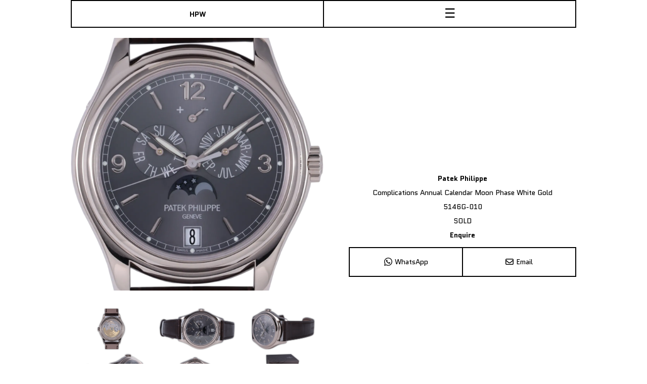

--- FILE ---
content_type: text/html; charset=utf-8
request_url: https://hailwoodpeters.com.au/en/watches/patek-philippe-complications-annual-calendar-moon-phase-1694784
body_size: 1332
content:
<!doctype html><html lang="en"><head><title>Patek Philippe Complications Annual Calendar Moon Phase White Gold 5146G-010 Pre-Owned For Sale In Sydney, Australia - HPW</title><link rel="canonical" href="https://hailwoodpeters.com.au/en/watches/patek-philippe-complications-annual-calendar-moon-phase-1694784"><meta charset="utf-8"><meta name="viewport" content="width=device-width,initial-scale=1,minimum-scale=1"><meta name="Description" content="Pre-owned Patek Philippe Complications Annual Calendar Moon Phase White Gold 5146G-010 for sale in Sydney, Australia. Free shipping worldwide. For your consideration is this Patek Philippe Complications Annual Calendar Moon Phase  in white gold, a stunning, rare and highly complicated timepiece made by watchmaking's most prestigious brand."><meta name="robots" content="index, follow"><link rel="apple-touch-icon" sizes="180x180" href="/static/favicon/apple-touch-icon.png"><link rel="icon" type="image/png" sizes="32x32" href="/static/favicon/favicon-32x32.png"><link rel="manifest" href="/static/favicon/site.webmanifest"><meta name="msapplication-TileColor" content="#000000"><meta name="theme-color" content="#000000"/><meta property="og:site_name" content="Hailwood Peters Watches"><meta property="og:url" content="https://hailwoodpeters.com.au/en/watches/patek-philippe-complications-annual-calendar-moon-phase-1694784"><meta property="og:title" content="Patek Philippe Complications Annual Calendar Moon Phase White Gold 5146G-010 Pre-Owned For Sale In Sydney, Australia - HPW"><meta property="og:locale" content="en_us"><link rel="alternate" hreflang="en" href="https://hailwoodpeters.com.au/en/watches/patek-philippe-complications-annual-calendar-moon-phase-1694784"/><link rel="alternate" hreflang="zh" href="https://hailwoodpeters.com.au/cn/watches/patek-philippe-complications-annual-calendar-moon-phase-1694784"/> <meta property="og:type" content="product"><meta property="og:image:secure_url" content="https://storage.googleapis.com/hailwood-watches/patek philippe annual calendar 5146g - 2273.webp"><meta property="og:description" content="Pre-owned Patek Philippe Complications Annual Calendar Moon Phase White Gold 5146G-010 for sale in Sydney, Australia. Free shipping worldwide. For your consideration is this Patek Philippe Complications Annual Calendar Moon Phase  in white gold, a stunning, rare and highly complicated timepiece made by watchmaking's most prestigious brand. "><meta property="product:price:amount" content="59950"/><meta property="product:price:currency" content="AUD"/>  <meta property="product:availability" content="out of stock"/><script type="application/ld+json">{"@context":"http://schema.org/","@type":"Product","name":"Patek Philippe Complications Annual Calendar Moon Phase White Gold 5146G-010","image":"https://storage.googleapis.com/hailwood-watches/patek philippe annual calendar 5146g - 2273.webp","description":"Pre-owned Patek Philippe Complications Annual Calendar Moon Phase White Gold 5146G-010 for sale in Sydney, Australia. Free shipping worldwide. For your consideration is this Patek Philippe Complications Annual Calendar Moon Phase  in white gold, a stunning, rare and highly complicated timepiece made by watchmaking's most prestigious brand.","sku":"1694784","brand":{"@type":"Brand","name":"Patek Philippe"},"offers":{"@type":"Offer","url":"https://hailwoodpeters.com.au/en/watches/patek-philippe-complications-annual-calendar-moon-phase-1694784","itemCondition":"https://schema.org/UsedCondition","availability":"https://schema.org/OutOfStock","priceCurrency":"AUD","price":"59950","shippingDetails":{"@type":"OfferShippingDetails","shippingRate":{"@type":"MonetaryAmount","value":"0","currency":"AUD"},"deliveryTime":{"@type":"ShippingDeliveryTime","handlingTime":{"@type":"QuantitativeValue","minValue":0,"maxValue":1,"unitCode":"d"},"transitTime":{"@type":"QuantitativeValue","minValue":2,"maxValue":5,"unitCode":"d"}},"shippingDestination":[{"@type":"DefinedRegion","addressCountry":"AU"},{"@type":"DefinedRegion","addressCountry":"US"},{"@type":"DefinedRegion","addressCountry":"NZ"},{"@type":"DefinedRegion","addressCountry":"GB"},{"@type":"DefinedRegion","addressCountry":"DE"},{"@type":"DefinedRegion","addressCountry":"FR"},{"@type":"DefinedRegion","addressCountry":"HK"},{"@type":"DefinedRegion","addressCountry":"SG"},{"@type":"DefinedRegion","addressCountry":"TW"},{"@type":"DefinedRegion","addressCountry":"CH"},{"@type":"DefinedRegion","addressCountry":"CA"},{"@type":"DefinedRegion","addressCountry":"IE"},{"@type":"DefinedRegion","addressCountry":"IT"},{"@type":"DefinedRegion","addressCountry":"JP"},{"@type":"DefinedRegion","addressCountry":"IL"},{"@type":"DefinedRegion","addressCountry":"KR"},{"@type":"DefinedRegion","addressCountry":"MO"}]}}}</script><link rel="preload" fetchpriority="high" as="image" type="image/webp" href="https://storage.googleapis.com/hailwood-watches/patek philippe annual calendar 5146g - 2273.webp"><meta name="twitter:title" content="Patek Philippe Complications Annual Calendar Moon Phase White Gold 5146G-010 Pre-Owned For Sale In Sydney, Australia - HPW"><meta name="twitter:description" content="Pre-owned Patek Philippe Complications Annual Calendar Moon Phase White Gold 5146G-010 for sale in Sydney, Australia. Free shipping worldwide. For your consideration is this Patek Philippe Complications Annual Calendar Moon Phase  in white gold, a stunning, rare and highly complicated timepiece made by watchmaking's most prestigious brand."><meta name="twitter:card" content="summary_large_image"><meta name="twitter:image" content="https://storage.googleapis.com/hailwood-watches/patek philippe annual calendar 5146g - 2273.webp"><meta name="twitter:image:alt" content="Patek Philippe Complications Annual Calendar Moon Phase White Gold 5146G-010 Front Dial">  </head><body><div id="app"></div><script async src="https://js.stripe.com/v3/"></script><script src="/main.fbb786a0e96c58509554.js"></script></body></html>

--- FILE ---
content_type: text/html; charset=utf-8
request_url: https://www.youtube-nocookie.com/embed/cqjgb5ZeDEM
body_size: 50382
content:
<!DOCTYPE html><html lang="en" dir="ltr" data-cast-api-enabled="true"><head><meta name="viewport" content="width=device-width, initial-scale=1"><script nonce="VGXubEDtbZm2FutClSFZSA">if ('undefined' == typeof Symbol || 'undefined' == typeof Symbol.iterator) {delete Array.prototype.entries;}</script><style name="www-roboto" nonce="_diMOxcddA0MAt_8wCn5Zw">@font-face{font-family:'Roboto';font-style:normal;font-weight:400;font-stretch:100%;src:url(//fonts.gstatic.com/s/roboto/v48/KFO7CnqEu92Fr1ME7kSn66aGLdTylUAMa3GUBHMdazTgWw.woff2)format('woff2');unicode-range:U+0460-052F,U+1C80-1C8A,U+20B4,U+2DE0-2DFF,U+A640-A69F,U+FE2E-FE2F;}@font-face{font-family:'Roboto';font-style:normal;font-weight:400;font-stretch:100%;src:url(//fonts.gstatic.com/s/roboto/v48/KFO7CnqEu92Fr1ME7kSn66aGLdTylUAMa3iUBHMdazTgWw.woff2)format('woff2');unicode-range:U+0301,U+0400-045F,U+0490-0491,U+04B0-04B1,U+2116;}@font-face{font-family:'Roboto';font-style:normal;font-weight:400;font-stretch:100%;src:url(//fonts.gstatic.com/s/roboto/v48/KFO7CnqEu92Fr1ME7kSn66aGLdTylUAMa3CUBHMdazTgWw.woff2)format('woff2');unicode-range:U+1F00-1FFF;}@font-face{font-family:'Roboto';font-style:normal;font-weight:400;font-stretch:100%;src:url(//fonts.gstatic.com/s/roboto/v48/KFO7CnqEu92Fr1ME7kSn66aGLdTylUAMa3-UBHMdazTgWw.woff2)format('woff2');unicode-range:U+0370-0377,U+037A-037F,U+0384-038A,U+038C,U+038E-03A1,U+03A3-03FF;}@font-face{font-family:'Roboto';font-style:normal;font-weight:400;font-stretch:100%;src:url(//fonts.gstatic.com/s/roboto/v48/KFO7CnqEu92Fr1ME7kSn66aGLdTylUAMawCUBHMdazTgWw.woff2)format('woff2');unicode-range:U+0302-0303,U+0305,U+0307-0308,U+0310,U+0312,U+0315,U+031A,U+0326-0327,U+032C,U+032F-0330,U+0332-0333,U+0338,U+033A,U+0346,U+034D,U+0391-03A1,U+03A3-03A9,U+03B1-03C9,U+03D1,U+03D5-03D6,U+03F0-03F1,U+03F4-03F5,U+2016-2017,U+2034-2038,U+203C,U+2040,U+2043,U+2047,U+2050,U+2057,U+205F,U+2070-2071,U+2074-208E,U+2090-209C,U+20D0-20DC,U+20E1,U+20E5-20EF,U+2100-2112,U+2114-2115,U+2117-2121,U+2123-214F,U+2190,U+2192,U+2194-21AE,U+21B0-21E5,U+21F1-21F2,U+21F4-2211,U+2213-2214,U+2216-22FF,U+2308-230B,U+2310,U+2319,U+231C-2321,U+2336-237A,U+237C,U+2395,U+239B-23B7,U+23D0,U+23DC-23E1,U+2474-2475,U+25AF,U+25B3,U+25B7,U+25BD,U+25C1,U+25CA,U+25CC,U+25FB,U+266D-266F,U+27C0-27FF,U+2900-2AFF,U+2B0E-2B11,U+2B30-2B4C,U+2BFE,U+3030,U+FF5B,U+FF5D,U+1D400-1D7FF,U+1EE00-1EEFF;}@font-face{font-family:'Roboto';font-style:normal;font-weight:400;font-stretch:100%;src:url(//fonts.gstatic.com/s/roboto/v48/KFO7CnqEu92Fr1ME7kSn66aGLdTylUAMaxKUBHMdazTgWw.woff2)format('woff2');unicode-range:U+0001-000C,U+000E-001F,U+007F-009F,U+20DD-20E0,U+20E2-20E4,U+2150-218F,U+2190,U+2192,U+2194-2199,U+21AF,U+21E6-21F0,U+21F3,U+2218-2219,U+2299,U+22C4-22C6,U+2300-243F,U+2440-244A,U+2460-24FF,U+25A0-27BF,U+2800-28FF,U+2921-2922,U+2981,U+29BF,U+29EB,U+2B00-2BFF,U+4DC0-4DFF,U+FFF9-FFFB,U+10140-1018E,U+10190-1019C,U+101A0,U+101D0-101FD,U+102E0-102FB,U+10E60-10E7E,U+1D2C0-1D2D3,U+1D2E0-1D37F,U+1F000-1F0FF,U+1F100-1F1AD,U+1F1E6-1F1FF,U+1F30D-1F30F,U+1F315,U+1F31C,U+1F31E,U+1F320-1F32C,U+1F336,U+1F378,U+1F37D,U+1F382,U+1F393-1F39F,U+1F3A7-1F3A8,U+1F3AC-1F3AF,U+1F3C2,U+1F3C4-1F3C6,U+1F3CA-1F3CE,U+1F3D4-1F3E0,U+1F3ED,U+1F3F1-1F3F3,U+1F3F5-1F3F7,U+1F408,U+1F415,U+1F41F,U+1F426,U+1F43F,U+1F441-1F442,U+1F444,U+1F446-1F449,U+1F44C-1F44E,U+1F453,U+1F46A,U+1F47D,U+1F4A3,U+1F4B0,U+1F4B3,U+1F4B9,U+1F4BB,U+1F4BF,U+1F4C8-1F4CB,U+1F4D6,U+1F4DA,U+1F4DF,U+1F4E3-1F4E6,U+1F4EA-1F4ED,U+1F4F7,U+1F4F9-1F4FB,U+1F4FD-1F4FE,U+1F503,U+1F507-1F50B,U+1F50D,U+1F512-1F513,U+1F53E-1F54A,U+1F54F-1F5FA,U+1F610,U+1F650-1F67F,U+1F687,U+1F68D,U+1F691,U+1F694,U+1F698,U+1F6AD,U+1F6B2,U+1F6B9-1F6BA,U+1F6BC,U+1F6C6-1F6CF,U+1F6D3-1F6D7,U+1F6E0-1F6EA,U+1F6F0-1F6F3,U+1F6F7-1F6FC,U+1F700-1F7FF,U+1F800-1F80B,U+1F810-1F847,U+1F850-1F859,U+1F860-1F887,U+1F890-1F8AD,U+1F8B0-1F8BB,U+1F8C0-1F8C1,U+1F900-1F90B,U+1F93B,U+1F946,U+1F984,U+1F996,U+1F9E9,U+1FA00-1FA6F,U+1FA70-1FA7C,U+1FA80-1FA89,U+1FA8F-1FAC6,U+1FACE-1FADC,U+1FADF-1FAE9,U+1FAF0-1FAF8,U+1FB00-1FBFF;}@font-face{font-family:'Roboto';font-style:normal;font-weight:400;font-stretch:100%;src:url(//fonts.gstatic.com/s/roboto/v48/KFO7CnqEu92Fr1ME7kSn66aGLdTylUAMa3OUBHMdazTgWw.woff2)format('woff2');unicode-range:U+0102-0103,U+0110-0111,U+0128-0129,U+0168-0169,U+01A0-01A1,U+01AF-01B0,U+0300-0301,U+0303-0304,U+0308-0309,U+0323,U+0329,U+1EA0-1EF9,U+20AB;}@font-face{font-family:'Roboto';font-style:normal;font-weight:400;font-stretch:100%;src:url(//fonts.gstatic.com/s/roboto/v48/KFO7CnqEu92Fr1ME7kSn66aGLdTylUAMa3KUBHMdazTgWw.woff2)format('woff2');unicode-range:U+0100-02BA,U+02BD-02C5,U+02C7-02CC,U+02CE-02D7,U+02DD-02FF,U+0304,U+0308,U+0329,U+1D00-1DBF,U+1E00-1E9F,U+1EF2-1EFF,U+2020,U+20A0-20AB,U+20AD-20C0,U+2113,U+2C60-2C7F,U+A720-A7FF;}@font-face{font-family:'Roboto';font-style:normal;font-weight:400;font-stretch:100%;src:url(//fonts.gstatic.com/s/roboto/v48/KFO7CnqEu92Fr1ME7kSn66aGLdTylUAMa3yUBHMdazQ.woff2)format('woff2');unicode-range:U+0000-00FF,U+0131,U+0152-0153,U+02BB-02BC,U+02C6,U+02DA,U+02DC,U+0304,U+0308,U+0329,U+2000-206F,U+20AC,U+2122,U+2191,U+2193,U+2212,U+2215,U+FEFF,U+FFFD;}@font-face{font-family:'Roboto';font-style:normal;font-weight:500;font-stretch:100%;src:url(//fonts.gstatic.com/s/roboto/v48/KFO7CnqEu92Fr1ME7kSn66aGLdTylUAMa3GUBHMdazTgWw.woff2)format('woff2');unicode-range:U+0460-052F,U+1C80-1C8A,U+20B4,U+2DE0-2DFF,U+A640-A69F,U+FE2E-FE2F;}@font-face{font-family:'Roboto';font-style:normal;font-weight:500;font-stretch:100%;src:url(//fonts.gstatic.com/s/roboto/v48/KFO7CnqEu92Fr1ME7kSn66aGLdTylUAMa3iUBHMdazTgWw.woff2)format('woff2');unicode-range:U+0301,U+0400-045F,U+0490-0491,U+04B0-04B1,U+2116;}@font-face{font-family:'Roboto';font-style:normal;font-weight:500;font-stretch:100%;src:url(//fonts.gstatic.com/s/roboto/v48/KFO7CnqEu92Fr1ME7kSn66aGLdTylUAMa3CUBHMdazTgWw.woff2)format('woff2');unicode-range:U+1F00-1FFF;}@font-face{font-family:'Roboto';font-style:normal;font-weight:500;font-stretch:100%;src:url(//fonts.gstatic.com/s/roboto/v48/KFO7CnqEu92Fr1ME7kSn66aGLdTylUAMa3-UBHMdazTgWw.woff2)format('woff2');unicode-range:U+0370-0377,U+037A-037F,U+0384-038A,U+038C,U+038E-03A1,U+03A3-03FF;}@font-face{font-family:'Roboto';font-style:normal;font-weight:500;font-stretch:100%;src:url(//fonts.gstatic.com/s/roboto/v48/KFO7CnqEu92Fr1ME7kSn66aGLdTylUAMawCUBHMdazTgWw.woff2)format('woff2');unicode-range:U+0302-0303,U+0305,U+0307-0308,U+0310,U+0312,U+0315,U+031A,U+0326-0327,U+032C,U+032F-0330,U+0332-0333,U+0338,U+033A,U+0346,U+034D,U+0391-03A1,U+03A3-03A9,U+03B1-03C9,U+03D1,U+03D5-03D6,U+03F0-03F1,U+03F4-03F5,U+2016-2017,U+2034-2038,U+203C,U+2040,U+2043,U+2047,U+2050,U+2057,U+205F,U+2070-2071,U+2074-208E,U+2090-209C,U+20D0-20DC,U+20E1,U+20E5-20EF,U+2100-2112,U+2114-2115,U+2117-2121,U+2123-214F,U+2190,U+2192,U+2194-21AE,U+21B0-21E5,U+21F1-21F2,U+21F4-2211,U+2213-2214,U+2216-22FF,U+2308-230B,U+2310,U+2319,U+231C-2321,U+2336-237A,U+237C,U+2395,U+239B-23B7,U+23D0,U+23DC-23E1,U+2474-2475,U+25AF,U+25B3,U+25B7,U+25BD,U+25C1,U+25CA,U+25CC,U+25FB,U+266D-266F,U+27C0-27FF,U+2900-2AFF,U+2B0E-2B11,U+2B30-2B4C,U+2BFE,U+3030,U+FF5B,U+FF5D,U+1D400-1D7FF,U+1EE00-1EEFF;}@font-face{font-family:'Roboto';font-style:normal;font-weight:500;font-stretch:100%;src:url(//fonts.gstatic.com/s/roboto/v48/KFO7CnqEu92Fr1ME7kSn66aGLdTylUAMaxKUBHMdazTgWw.woff2)format('woff2');unicode-range:U+0001-000C,U+000E-001F,U+007F-009F,U+20DD-20E0,U+20E2-20E4,U+2150-218F,U+2190,U+2192,U+2194-2199,U+21AF,U+21E6-21F0,U+21F3,U+2218-2219,U+2299,U+22C4-22C6,U+2300-243F,U+2440-244A,U+2460-24FF,U+25A0-27BF,U+2800-28FF,U+2921-2922,U+2981,U+29BF,U+29EB,U+2B00-2BFF,U+4DC0-4DFF,U+FFF9-FFFB,U+10140-1018E,U+10190-1019C,U+101A0,U+101D0-101FD,U+102E0-102FB,U+10E60-10E7E,U+1D2C0-1D2D3,U+1D2E0-1D37F,U+1F000-1F0FF,U+1F100-1F1AD,U+1F1E6-1F1FF,U+1F30D-1F30F,U+1F315,U+1F31C,U+1F31E,U+1F320-1F32C,U+1F336,U+1F378,U+1F37D,U+1F382,U+1F393-1F39F,U+1F3A7-1F3A8,U+1F3AC-1F3AF,U+1F3C2,U+1F3C4-1F3C6,U+1F3CA-1F3CE,U+1F3D4-1F3E0,U+1F3ED,U+1F3F1-1F3F3,U+1F3F5-1F3F7,U+1F408,U+1F415,U+1F41F,U+1F426,U+1F43F,U+1F441-1F442,U+1F444,U+1F446-1F449,U+1F44C-1F44E,U+1F453,U+1F46A,U+1F47D,U+1F4A3,U+1F4B0,U+1F4B3,U+1F4B9,U+1F4BB,U+1F4BF,U+1F4C8-1F4CB,U+1F4D6,U+1F4DA,U+1F4DF,U+1F4E3-1F4E6,U+1F4EA-1F4ED,U+1F4F7,U+1F4F9-1F4FB,U+1F4FD-1F4FE,U+1F503,U+1F507-1F50B,U+1F50D,U+1F512-1F513,U+1F53E-1F54A,U+1F54F-1F5FA,U+1F610,U+1F650-1F67F,U+1F687,U+1F68D,U+1F691,U+1F694,U+1F698,U+1F6AD,U+1F6B2,U+1F6B9-1F6BA,U+1F6BC,U+1F6C6-1F6CF,U+1F6D3-1F6D7,U+1F6E0-1F6EA,U+1F6F0-1F6F3,U+1F6F7-1F6FC,U+1F700-1F7FF,U+1F800-1F80B,U+1F810-1F847,U+1F850-1F859,U+1F860-1F887,U+1F890-1F8AD,U+1F8B0-1F8BB,U+1F8C0-1F8C1,U+1F900-1F90B,U+1F93B,U+1F946,U+1F984,U+1F996,U+1F9E9,U+1FA00-1FA6F,U+1FA70-1FA7C,U+1FA80-1FA89,U+1FA8F-1FAC6,U+1FACE-1FADC,U+1FADF-1FAE9,U+1FAF0-1FAF8,U+1FB00-1FBFF;}@font-face{font-family:'Roboto';font-style:normal;font-weight:500;font-stretch:100%;src:url(//fonts.gstatic.com/s/roboto/v48/KFO7CnqEu92Fr1ME7kSn66aGLdTylUAMa3OUBHMdazTgWw.woff2)format('woff2');unicode-range:U+0102-0103,U+0110-0111,U+0128-0129,U+0168-0169,U+01A0-01A1,U+01AF-01B0,U+0300-0301,U+0303-0304,U+0308-0309,U+0323,U+0329,U+1EA0-1EF9,U+20AB;}@font-face{font-family:'Roboto';font-style:normal;font-weight:500;font-stretch:100%;src:url(//fonts.gstatic.com/s/roboto/v48/KFO7CnqEu92Fr1ME7kSn66aGLdTylUAMa3KUBHMdazTgWw.woff2)format('woff2');unicode-range:U+0100-02BA,U+02BD-02C5,U+02C7-02CC,U+02CE-02D7,U+02DD-02FF,U+0304,U+0308,U+0329,U+1D00-1DBF,U+1E00-1E9F,U+1EF2-1EFF,U+2020,U+20A0-20AB,U+20AD-20C0,U+2113,U+2C60-2C7F,U+A720-A7FF;}@font-face{font-family:'Roboto';font-style:normal;font-weight:500;font-stretch:100%;src:url(//fonts.gstatic.com/s/roboto/v48/KFO7CnqEu92Fr1ME7kSn66aGLdTylUAMa3yUBHMdazQ.woff2)format('woff2');unicode-range:U+0000-00FF,U+0131,U+0152-0153,U+02BB-02BC,U+02C6,U+02DA,U+02DC,U+0304,U+0308,U+0329,U+2000-206F,U+20AC,U+2122,U+2191,U+2193,U+2212,U+2215,U+FEFF,U+FFFD;}</style><script name="www-roboto" nonce="VGXubEDtbZm2FutClSFZSA">if (document.fonts && document.fonts.load) {document.fonts.load("400 10pt Roboto", "E"); document.fonts.load("500 10pt Roboto", "E");}</script><link rel="stylesheet" href="/s/player/b95b0e7a/www-player.css" name="www-player" nonce="_diMOxcddA0MAt_8wCn5Zw"><style nonce="_diMOxcddA0MAt_8wCn5Zw">html {overflow: hidden;}body {font: 12px Roboto, Arial, sans-serif; background-color: #000; color: #fff; height: 100%; width: 100%; overflow: hidden; position: absolute; margin: 0; padding: 0;}#player {width: 100%; height: 100%;}h1 {text-align: center; color: #fff;}h3 {margin-top: 6px; margin-bottom: 3px;}.player-unavailable {position: absolute; top: 0; left: 0; right: 0; bottom: 0; padding: 25px; font-size: 13px; background: url(/img/meh7.png) 50% 65% no-repeat;}.player-unavailable .message {text-align: left; margin: 0 -5px 15px; padding: 0 5px 14px; border-bottom: 1px solid #888; font-size: 19px; font-weight: normal;}.player-unavailable a {color: #167ac6; text-decoration: none;}</style><script nonce="VGXubEDtbZm2FutClSFZSA">var ytcsi={gt:function(n){n=(n||"")+"data_";return ytcsi[n]||(ytcsi[n]={tick:{},info:{},gel:{preLoggedGelInfos:[]}})},now:window.performance&&window.performance.timing&&window.performance.now&&window.performance.timing.navigationStart?function(){return window.performance.timing.navigationStart+window.performance.now()}:function(){return(new Date).getTime()},tick:function(l,t,n){var ticks=ytcsi.gt(n).tick;var v=t||ytcsi.now();if(ticks[l]){ticks["_"+l]=ticks["_"+l]||[ticks[l]];ticks["_"+l].push(v)}ticks[l]=
v},info:function(k,v,n){ytcsi.gt(n).info[k]=v},infoGel:function(p,n){ytcsi.gt(n).gel.preLoggedGelInfos.push(p)},setStart:function(t,n){ytcsi.tick("_start",t,n)}};
(function(w,d){function isGecko(){if(!w.navigator)return false;try{if(w.navigator.userAgentData&&w.navigator.userAgentData.brands&&w.navigator.userAgentData.brands.length){var brands=w.navigator.userAgentData.brands;var i=0;for(;i<brands.length;i++)if(brands[i]&&brands[i].brand==="Firefox")return true;return false}}catch(e){setTimeout(function(){throw e;})}if(!w.navigator.userAgent)return false;var ua=w.navigator.userAgent;return ua.indexOf("Gecko")>0&&ua.toLowerCase().indexOf("webkit")<0&&ua.indexOf("Edge")<
0&&ua.indexOf("Trident")<0&&ua.indexOf("MSIE")<0}ytcsi.setStart(w.performance?w.performance.timing.responseStart:null);var isPrerender=(d.visibilityState||d.webkitVisibilityState)=="prerender";var vName=!d.visibilityState&&d.webkitVisibilityState?"webkitvisibilitychange":"visibilitychange";if(isPrerender){var startTick=function(){ytcsi.setStart();d.removeEventListener(vName,startTick)};d.addEventListener(vName,startTick,false)}if(d.addEventListener)d.addEventListener(vName,function(){ytcsi.tick("vc")},
false);if(isGecko()){var isHidden=(d.visibilityState||d.webkitVisibilityState)=="hidden";if(isHidden)ytcsi.tick("vc")}var slt=function(el,t){setTimeout(function(){var n=ytcsi.now();el.loadTime=n;if(el.slt)el.slt()},t)};w.__ytRIL=function(el){if(!el.getAttribute("data-thumb"))if(w.requestAnimationFrame)w.requestAnimationFrame(function(){slt(el,0)});else slt(el,16)}})(window,document);
</script><script nonce="VGXubEDtbZm2FutClSFZSA">var ytcfg={d:function(){return window.yt&&yt.config_||ytcfg.data_||(ytcfg.data_={})},get:function(k,o){return k in ytcfg.d()?ytcfg.d()[k]:o},set:function(){var a=arguments;if(a.length>1)ytcfg.d()[a[0]]=a[1];else{var k;for(k in a[0])ytcfg.d()[k]=a[0][k]}}};
ytcfg.set({"CLIENT_CANARY_STATE":"none","DEVICE":"cbr\u003dChrome\u0026cbrand\u003dapple\u0026cbrver\u003d131.0.0.0\u0026ceng\u003dWebKit\u0026cengver\u003d537.36\u0026cos\u003dMacintosh\u0026cosver\u003d10_15_7\u0026cplatform\u003dDESKTOP","EVENT_ID":"i4FwabnwFqff_tcPwe-o4AI","EXPERIMENT_FLAGS":{"ab_det_apb_b":true,"ab_det_apm":true,"ab_det_el_h":true,"ab_det_em_inj":true,"ab_l_sig_st":true,"ab_l_sig_st_e":true,"action_companion_center_align_description":true,"allow_skip_networkless":true,"always_send_and_write":true,"att_web_record_metrics":true,"attmusi":true,"c3_enable_button_impression_logging":true,"c3_watch_page_component":true,"cancel_pending_navs":true,"clean_up_manual_attribution_header":true,"config_age_report_killswitch":true,"cow_optimize_idom_compat":true,"csi_config_handling_infra":true,"csi_on_gel":true,"delhi_mweb_colorful_sd":true,"delhi_mweb_colorful_sd_v2":true,"deprecate_csi_has_info":true,"deprecate_pair_servlet_enabled":true,"desktop_sparkles_light_cta_button":true,"disable_cached_masthead_data":true,"disable_child_node_auto_formatted_strings":true,"disable_log_to_visitor_layer":true,"disable_pacf_logging_for_memory_limited_tv":true,"embeds_enable_eid_enforcement_for_youtube":true,"embeds_enable_info_panel_dismissal":true,"embeds_enable_pfp_always_unbranded":true,"embeds_muted_autoplay_sound_fix":true,"embeds_serve_es6_client":true,"embeds_web_nwl_disable_nocookie":true,"embeds_web_updated_shorts_definition_fix":true,"enable_active_view_display_ad_renderer_web_home":true,"enable_ad_disclosure_banner_a11y_fix":true,"enable_chips_shelf_view_model_fully_reactive":true,"enable_client_creator_goal_ticker_bar_revamp":true,"enable_client_only_wiz_direct_reactions":true,"enable_client_sli_logging":true,"enable_client_streamz_web":true,"enable_client_ve_spec":true,"enable_cloud_save_error_popup_after_retry":true,"enable_dai_sdf_h5_preroll":true,"enable_datasync_id_header_in_web_vss_pings":true,"enable_default_mono_cta_migration_web_client":true,"enable_docked_chat_messages":true,"enable_drop_shadow_experiment":true,"enable_entity_store_from_dependency_injection":true,"enable_inline_muted_playback_on_web_search":true,"enable_inline_muted_playback_on_web_search_for_vdc":true,"enable_inline_muted_playback_on_web_search_for_vdcb":true,"enable_is_mini_app_page_active_bugfix":true,"enable_logging_first_user_action_after_game_ready":true,"enable_ltc_param_fetch_from_innertube":true,"enable_masthead_mweb_padding_fix":true,"enable_menu_renderer_button_in_mweb_hclr":true,"enable_mini_app_command_handler_mweb_fix":true,"enable_mini_app_iframe_loaded_logging":true,"enable_mini_guide_downloads_item":true,"enable_mixed_direction_formatted_strings":true,"enable_mweb_livestream_ui_update":true,"enable_mweb_new_caption_language_picker":true,"enable_names_handles_account_switcher":true,"enable_network_request_logging_on_game_events":true,"enable_new_paid_product_placement":true,"enable_obtaining_ppn_query_param":true,"enable_open_in_new_tab_icon_for_short_dr_for_desktop_search":true,"enable_open_yt_content":true,"enable_origin_query_parameter_bugfix":true,"enable_pause_ads_on_ytv_html5":true,"enable_payments_purchase_manager":true,"enable_pdp_icon_prefetch":true,"enable_pl_r_si_fa":true,"enable_place_pivot_url":true,"enable_playable_a11y_label_with_badge_text":true,"enable_pv_screen_modern_text":true,"enable_removing_navbar_title_on_hashtag_page_mweb":true,"enable_resetting_scroll_position_on_flow_change":true,"enable_rta_manager":true,"enable_sdf_companion_h5":true,"enable_sdf_dai_h5_midroll":true,"enable_sdf_h5_endemic_mid_post_roll":true,"enable_sdf_on_h5_unplugged_vod_midroll":true,"enable_sdf_shorts_player_bytes_h5":true,"enable_sdk_performance_network_logging":true,"enable_sending_unwrapped_game_audio_as_serialized_metadata":true,"enable_sfv_effect_pivot_url":true,"enable_shorts_new_carousel":true,"enable_skip_ad_guidance_prompt":true,"enable_skippable_ads_for_unplugged_ad_pod":true,"enable_smearing_expansion_dai":true,"enable_third_party_info":true,"enable_time_out_messages":true,"enable_timeline_view_modern_transcript_fe":true,"enable_video_display_compact_button_group_for_desktop_search":true,"enable_web_home_top_landscape_image_layout_level_click":true,"enable_web_tiered_gel":true,"enable_window_constrained_buy_flow_dialog":true,"enable_wiz_queue_effect_and_on_init_initial_runs":true,"enable_ypc_spinners":true,"enable_yt_ata_iframe_authuser":true,"export_networkless_options":true,"export_player_version_to_ytconfig":true,"fill_single_video_with_notify_to_lasr":true,"fix_ad_miniplayer_controls_rendering":true,"fix_ads_tracking_for_swf_config_deprecation_mweb":true,"h5_companion_enable_adcpn_macro_substitution_for_click_pings":true,"h5_inplayer_enable_adcpn_macro_substitution_for_click_pings":true,"h5_reset_cache_and_filter_before_update_masthead":true,"hide_channel_creation_title_for_mweb":true,"high_ccv_client_side_caching_h5":true,"html5_log_trigger_events_with_debug_data":true,"html5_ssdai_enable_media_end_cue_range":true,"il_attach_cache_limit":true,"il_use_view_model_logging_context":true,"is_browser_support_for_webcam_streaming":true,"json_condensed_response":true,"kev_adb_pg":true,"kevlar_gel_error_routing":true,"kevlar_watch_cinematics":true,"live_chat_enable_controller_extraction":true,"live_chat_enable_rta_manager":true,"live_chat_increased_min_height":true,"log_click_with_layer_from_element_in_command_handler":true,"log_errors_through_nwl_on_retry":true,"mdx_enable_privacy_disclosure_ui":true,"mdx_load_cast_api_bootstrap_script":true,"medium_progress_bar_modification":true,"migrate_remaining_web_ad_badges_to_innertube":true,"mobile_account_menu_refresh":true,"mweb_a11y_enable_player_controls_invisible_toggle":true,"mweb_account_linking_noapp":true,"mweb_after_render_to_scheduler":true,"mweb_allow_modern_search_suggest_behavior":true,"mweb_animated_actions":true,"mweb_app_upsell_button_direct_to_app":true,"mweb_big_progress_bar":true,"mweb_c3_disable_carve_out":true,"mweb_c3_disable_carve_out_keep_external_links":true,"mweb_c3_enable_adaptive_signals":true,"mweb_c3_endscreen":true,"mweb_c3_endscreen_v2":true,"mweb_c3_library_page_enable_recent_shelf":true,"mweb_c3_remove_web_navigation_endpoint_data":true,"mweb_c3_use_canonical_from_player_response":true,"mweb_cinematic_watch":true,"mweb_command_handler":true,"mweb_delay_watch_initial_data":true,"mweb_disable_searchbar_scroll":true,"mweb_enable_fine_scrubbing_for_recs":true,"mweb_enable_keto_batch_player_fullscreen":true,"mweb_enable_keto_batch_player_progress_bar":true,"mweb_enable_keto_batch_player_tooltips":true,"mweb_enable_lockup_view_model_for_ucp":true,"mweb_enable_more_drawer":true,"mweb_enable_optional_fullscreen_landscape_locking":true,"mweb_enable_overlay_touch_manager":true,"mweb_enable_premium_carve_out_fix":true,"mweb_enable_refresh_detection":true,"mweb_enable_search_imp":true,"mweb_enable_sequence_signal":true,"mweb_enable_shorts_pivot_button":true,"mweb_enable_shorts_video_preload":true,"mweb_enable_skippables_on_jio_phone":true,"mweb_enable_storyboards":true,"mweb_enable_two_line_title_on_shorts":true,"mweb_enable_varispeed_controller":true,"mweb_enable_warm_channel_requests":true,"mweb_enable_watch_feed_infinite_scroll":true,"mweb_enable_wrapped_unplugged_pause_membership_dialog_renderer":true,"mweb_filter_video_format_in_webfe":true,"mweb_fix_livestream_seeking":true,"mweb_fix_monitor_visibility_after_render":true,"mweb_fix_section_list_continuation_item_renderers":true,"mweb_force_ios_fallback_to_native_control":true,"mweb_fp_auto_fullscreen":true,"mweb_fullscreen_controls":true,"mweb_fullscreen_controls_action_buttons":true,"mweb_fullscreen_watch_system":true,"mweb_home_reactive_shorts":true,"mweb_innertube_search_command":true,"mweb_kaios_enable_autoplay_switch_view_model":true,"mweb_lang_in_html":true,"mweb_like_button_synced_with_entities":true,"mweb_logo_use_home_page_ve":true,"mweb_module_decoration":true,"mweb_native_control_in_faux_fullscreen_shared":true,"mweb_panel_container_inert":true,"mweb_player_control_on_hover":true,"mweb_player_delhi_dtts":true,"mweb_player_settings_use_bottom_sheet":true,"mweb_player_show_previous_next_buttons_in_playlist":true,"mweb_player_skip_no_op_state_changes":true,"mweb_player_user_select_none":true,"mweb_playlist_engagement_panel":true,"mweb_progress_bar_seek_on_mouse_click":true,"mweb_pull_2_full":true,"mweb_pull_2_full_enable_touch_handlers":true,"mweb_schedule_warm_watch_response":true,"mweb_searchbox_legacy_navigation":true,"mweb_see_fewer_shorts":true,"mweb_sheets_ui_refresh":true,"mweb_shorts_comments_panel_id_change":true,"mweb_shorts_early_continuation":true,"mweb_show_ios_smart_banner":true,"mweb_show_sign_in_button_from_header":true,"mweb_use_server_url_on_startup":true,"mweb_watch_captions_enable_auto_translate":true,"mweb_watch_captions_set_default_size":true,"mweb_watch_stop_scheduler_on_player_response":true,"mweb_watchfeed_big_thumbnails":true,"mweb_yt_searchbox":true,"networkless_logging":true,"no_client_ve_attach_unless_shown":true,"nwl_send_from_memory_when_online":true,"pageid_as_header_web":true,"playback_settings_use_switch_menu":true,"player_controls_autonav_fix":true,"player_controls_skip_double_signal_update":true,"polymer_bad_build_labels":true,"polymer_verifiy_app_state":true,"qoe_send_and_write":true,"remove_chevron_from_ad_disclosure_banner_h5":true,"remove_masthead_channel_banner_on_refresh":true,"remove_slot_id_exited_trigger_for_dai_in_player_slot_expire":true,"replace_client_url_parsing_with_server_signal":true,"service_worker_enabled":true,"service_worker_push_enabled":true,"service_worker_push_home_page_prompt":true,"service_worker_push_watch_page_prompt":true,"shell_load_gcf":true,"shorten_initial_gel_batch_timeout":true,"should_use_yt_voice_endpoint_in_kaios":true,"skip_invalid_ytcsi_ticks":true,"skip_setting_info_in_csi_data_object":true,"smarter_ve_dedupping":true,"speedmaster_no_seek":true,"start_client_gcf_mweb":true,"stop_handling_click_for_non_rendering_overlay_layout":true,"suppress_error_204_logging":true,"synced_panel_scrolling_controller":true,"use_event_time_ms_header":true,"use_fifo_for_networkless":true,"use_player_abuse_bg_library":true,"use_request_time_ms_header":true,"use_session_based_sampling":true,"use_thumbnail_overlay_time_status_renderer_for_live_badge":true,"use_ts_visibilitylogger":true,"vss_final_ping_send_and_write":true,"vss_playback_use_send_and_write":true,"web_adaptive_repeat_ase":true,"web_always_load_chat_support":true,"web_animated_like":true,"web_api_url":true,"web_autonav_allow_off_by_default":true,"web_button_vm_refactor_disabled":true,"web_c3_log_app_init_finish":true,"web_csi_action_sampling_enabled":true,"web_dedupe_ve_grafting":true,"web_disable_backdrop_filter":true,"web_enable_ab_rsp_cl":true,"web_enable_course_icon_update":true,"web_enable_error_204":true,"web_enable_horizontal_video_attributes_section":true,"web_fix_segmented_like_dislike_undefined":true,"web_gcf_hashes_innertube":true,"web_gel_timeout_cap":true,"web_metadata_carousel_elref_bugfix":true,"web_parent_target_for_sheets":true,"web_persist_server_autonav_state_on_client":true,"web_playback_associated_log_ctt":true,"web_playback_associated_ve":true,"web_prefetch_preload_video":true,"web_progress_bar_draggable":true,"web_resizable_advertiser_banner_on_masthead_safari_fix":true,"web_scheduler_auto_init":true,"web_shorts_just_watched_on_channel_and_pivot_study":true,"web_shorts_just_watched_overlay":true,"web_shorts_pivot_button_view_model_reactive":true,"web_update_panel_visibility_logging_fix":true,"web_video_attribute_view_model_a11y_fix":true,"web_watch_controls_state_signals":true,"web_wiz_attributed_string":true,"web_yt_config_context":true,"webfe_mweb_watch_microdata":true,"webfe_watch_shorts_canonical_url_fix":true,"webpo_exit_on_net_err":true,"wiz_diff_overwritable":true,"wiz_memoize_stamper_items":true,"woffle_used_state_report":true,"wpo_gel_strz":true,"ytcp_paper_tooltip_use_scoped_owner_root":true,"H5_async_logging_delay_ms":30000.0,"attention_logging_scroll_throttle":500.0,"autoplay_pause_by_lact_sampling_fraction":0.0,"cinematic_watch_effect_opacity":0.4,"log_window_onerror_fraction":0.1,"speedmaster_playback_rate":2.0,"tv_pacf_logging_sample_rate":0.01,"web_attention_logging_scroll_throttle":500.0,"web_load_prediction_threshold":0.1,"web_navigation_prediction_threshold":0.1,"web_pbj_log_warning_rate":0.0,"web_system_health_fraction":0.01,"ytidb_transaction_ended_event_rate_limit":0.02,"active_time_update_interval_ms":10000,"att_init_delay":500,"autoplay_pause_by_lact_sec":0,"botguard_async_snapshot_timeout_ms":3000,"check_navigator_accuracy_timeout_ms":0,"cinematic_watch_css_filter_blur_strength":40,"cinematic_watch_fade_out_duration":500,"close_webview_delay_ms":100,"cloud_save_game_data_rate_limit_ms":3000,"compression_disable_point":10,"custom_active_view_tos_timeout_ms":3600000,"embeds_widget_poll_interval_ms":0,"gel_min_batch_size":3,"gel_queue_timeout_max_ms":60000,"get_async_timeout_ms":60000,"hide_cta_for_home_web_video_ads_animate_in_time":2,"html5_byterate_soft_cap":0,"initial_gel_batch_timeout":2000,"max_body_size_to_compress":500000,"max_prefetch_window_sec_for_livestream_optimization":10,"min_prefetch_offset_sec_for_livestream_optimization":20,"mini_app_container_iframe_src_update_delay_ms":0,"multiple_preview_news_duration_time":11000,"mweb_c3_toast_duration_ms":5000,"mweb_deep_link_fallback_timeout_ms":10000,"mweb_delay_response_received_actions":100,"mweb_fp_dpad_rate_limit_ms":0,"mweb_fp_dpad_watch_title_clamp_lines":0,"mweb_history_manager_cache_size":100,"mweb_ios_fullscreen_playback_transition_delay_ms":500,"mweb_ios_fullscreen_system_pause_epilson_ms":0,"mweb_override_response_store_expiration_ms":0,"mweb_shorts_early_continuation_trigger_threshold":4,"mweb_w2w_max_age_seconds":0,"mweb_watch_captions_default_size":2,"neon_dark_launch_gradient_count":0,"network_polling_interval":30000,"play_click_interval_ms":30000,"play_ping_interval_ms":10000,"prefetch_comments_ms_after_video":0,"send_config_hash_timer":0,"service_worker_push_logged_out_prompt_watches":-1,"service_worker_push_prompt_cap":-1,"service_worker_push_prompt_delay_microseconds":3888000000000,"show_mini_app_ad_frequency_cap_ms":300000,"slow_compressions_before_abandon_count":4,"speedmaster_cancellation_movement_dp":10,"speedmaster_touch_activation_ms":500,"web_attention_logging_throttle":500,"web_foreground_heartbeat_interval_ms":28000,"web_gel_debounce_ms":10000,"web_logging_max_batch":100,"web_max_tracing_events":50,"web_tracing_session_replay":0,"wil_icon_max_concurrent_fetches":9999,"ytidb_remake_db_retries":3,"ytidb_reopen_db_retries":3,"WebClientReleaseProcessCritical__youtube_embeds_client_version_override":"","WebClientReleaseProcessCritical__youtube_embeds_web_client_version_override":"","WebClientReleaseProcessCritical__youtube_mweb_client_version_override":"","debug_forced_internalcountrycode":"","embeds_web_synth_ch_headers_banned_urls_regex":"","enable_web_media_service":"DISABLED","il_payload_scraping":"","live_chat_unicode_emoji_json_url":"https://www.gstatic.com/youtube/img/emojis/emojis-svg-9.json","mweb_deep_link_feature_tag_suffix":"11268432","mweb_enable_shorts_innertube_player_prefetch_trigger":"NONE","mweb_fp_dpad":"home,search,browse,channel,create_channel,experiments,settings,trending,oops,404,paid_memberships,sponsorship,premium,shorts","mweb_fp_dpad_linear_navigation":"","mweb_fp_dpad_linear_navigation_visitor":"","mweb_fp_dpad_visitor":"","mweb_preload_video_by_player_vars":"","mweb_sign_in_button_style":"STYLE_SUGGESTIVE_AVATAR","place_pivot_triggering_container_alternate":"","place_pivot_triggering_counterfactual_container_alternate":"","search_ui_mweb_searchbar_restyle":"DEFAULT","service_worker_push_force_notification_prompt_tag":"1","service_worker_scope":"/","suggest_exp_str":"","web_client_version_override":"","kevlar_command_handler_command_banlist":[],"mini_app_ids_without_game_ready":["UgkxHHtsak1SC8mRGHMZewc4HzeAY3yhPPmJ","Ugkx7OgzFqE6z_5Mtf4YsotGfQNII1DF_RBm"],"web_op_signal_type_banlist":[],"web_tracing_enabled_spans":["event","command"]},"GAPI_HINT_PARAMS":"m;/_/scs/abc-static/_/js/k\u003dgapi.gapi.en.FZb77tO2YW4.O/d\u003d1/rs\u003dAHpOoo8lqavmo6ayfVxZovyDiP6g3TOVSQ/m\u003d__features__","GAPI_HOST":"https://apis.google.com","GAPI_LOCALE":"en_US","GL":"US","HL":"en","HTML_DIR":"ltr","HTML_LANG":"en","INNERTUBE_API_KEY":"AIzaSyAO_FJ2SlqU8Q4STEHLGCilw_Y9_11qcW8","INNERTUBE_API_VERSION":"v1","INNERTUBE_CLIENT_NAME":"WEB_EMBEDDED_PLAYER","INNERTUBE_CLIENT_VERSION":"1.20260116.01.00","INNERTUBE_CONTEXT":{"client":{"hl":"en","gl":"US","remoteHost":"18.118.18.221","deviceMake":"Apple","deviceModel":"","visitorData":"[base64]%3D%3D","userAgent":"Mozilla/5.0 (Macintosh; Intel Mac OS X 10_15_7) AppleWebKit/537.36 (KHTML, like Gecko) Chrome/131.0.0.0 Safari/537.36; ClaudeBot/1.0; +claudebot@anthropic.com),gzip(gfe)","clientName":"WEB_EMBEDDED_PLAYER","clientVersion":"1.20260116.01.00","osName":"Macintosh","osVersion":"10_15_7","originalUrl":"https://www.youtube-nocookie.com/embed/cqjgb5ZeDEM","platform":"DESKTOP","clientFormFactor":"UNKNOWN_FORM_FACTOR","configInfo":{"appInstallData":"[base64]%3D"},"browserName":"Chrome","browserVersion":"131.0.0.0","acceptHeader":"text/html,application/xhtml+xml,application/xml;q\u003d0.9,image/webp,image/apng,*/*;q\u003d0.8,application/signed-exchange;v\u003db3;q\u003d0.9","deviceExperimentId":"ChxOelU1TnpjeE5UQXdOamd5TlRrME1qZzVNZz09EIuDwssGGIuDwssG","rolloutToken":"CIySgpPF4qTGMhDS78Olj5ySAxjS78Olj5ySAw%3D%3D"},"user":{"lockedSafetyMode":false},"request":{"useSsl":true},"clickTracking":{"clickTrackingParams":"IhMI+eHDpY+ckgMVp6//BB3BNwos"},"thirdParty":{"embeddedPlayerContext":{"embeddedPlayerEncryptedContext":"[base64]","ancestorOriginsSupported":false}}},"INNERTUBE_CONTEXT_CLIENT_NAME":56,"INNERTUBE_CONTEXT_CLIENT_VERSION":"1.20260116.01.00","INNERTUBE_CONTEXT_GL":"US","INNERTUBE_CONTEXT_HL":"en","LATEST_ECATCHER_SERVICE_TRACKING_PARAMS":{"client.name":"WEB_EMBEDDED_PLAYER","client.jsfeat":"2021"},"LOGGED_IN":false,"PAGE_BUILD_LABEL":"youtube.embeds.web_20260116_01_RC00","PAGE_CL":856990104,"SERVER_NAME":"WebFE","VISITOR_DATA":"[base64]%3D%3D","WEB_PLAYER_CONTEXT_CONFIGS":{"WEB_PLAYER_CONTEXT_CONFIG_ID_EMBEDDED_PLAYER":{"rootElementId":"movie_player","jsUrl":"/s/player/b95b0e7a/player_ias.vflset/en_US/base.js","cssUrl":"/s/player/b95b0e7a/www-player.css","contextId":"WEB_PLAYER_CONTEXT_CONFIG_ID_EMBEDDED_PLAYER","eventLabel":"embedded","contentRegion":"US","hl":"en_US","hostLanguage":"en","innertubeApiKey":"AIzaSyAO_FJ2SlqU8Q4STEHLGCilw_Y9_11qcW8","innertubeApiVersion":"v1","innertubeContextClientVersion":"1.20260116.01.00","device":{"brand":"apple","model":"","browser":"Chrome","browserVersion":"131.0.0.0","os":"Macintosh","osVersion":"10_15_7","platform":"DESKTOP","interfaceName":"WEB_EMBEDDED_PLAYER","interfaceVersion":"1.20260116.01.00"},"serializedExperimentIds":"24004644,24135942,24499533,51010235,51063643,51098299,51204329,51222973,51340662,51349914,51353393,51366423,51389629,51404808,51404810,51484222,51490331,51500051,51505436,51530495,51534669,51560386,51565115,51566373,51578633,51583568,51583821,51585555,51586118,51605258,51605395,51609829,51611457,51615066,51620867,51621065,51622845,51626154,51632249,51637029,51638270,51638932,51648336,51656217,51666850,51672162,51678771,51681662,51683502,51684301,51684307,51691028,51691589,51693510,51693994,51696107,51696619,51697032,51700777,51705183,51709243,51711227,51711298,51712601,51713237,51714463,51719111,51719410,51719589,51719628,51729218,51732103,51735449,51736343,51738597,51738919,51741220,51742829,51742876,51743155,51744562","serializedExperimentFlags":"H5_async_logging_delay_ms\u003d30000.0\u0026PlayerWeb__h5_enable_advisory_rating_restrictions\u003dtrue\u0026a11y_h5_associate_survey_question\u003dtrue\u0026ab_det_apb_b\u003dtrue\u0026ab_det_apm\u003dtrue\u0026ab_det_el_h\u003dtrue\u0026ab_det_em_inj\u003dtrue\u0026ab_l_sig_st\u003dtrue\u0026ab_l_sig_st_e\u003dtrue\u0026action_companion_center_align_description\u003dtrue\u0026ad_pod_disable_companion_persist_ads_quality\u003dtrue\u0026add_stmp_logs_for_voice_boost\u003dtrue\u0026allow_autohide_on_paused_videos\u003dtrue\u0026allow_drm_override\u003dtrue\u0026allow_live_autoplay\u003dtrue\u0026allow_poltergust_autoplay\u003dtrue\u0026allow_skip_networkless\u003dtrue\u0026allow_vp9_1080p_mq_enc\u003dtrue\u0026always_cache_redirect_endpoint\u003dtrue\u0026always_send_and_write\u003dtrue\u0026annotation_module_vast_cards_load_logging_fraction\u003d0.0\u0026assign_drm_family_by_format\u003dtrue\u0026att_web_record_metrics\u003dtrue\u0026attention_logging_scroll_throttle\u003d500.0\u0026attmusi\u003dtrue\u0026autoplay_time\u003d10000\u0026autoplay_time_for_fullscreen\u003d-1\u0026autoplay_time_for_music_content\u003d-1\u0026bg_vm_reinit_threshold\u003d7200000\u0026blocked_packages_for_sps\u003d[]\u0026botguard_async_snapshot_timeout_ms\u003d3000\u0026captions_url_add_ei\u003dtrue\u0026check_navigator_accuracy_timeout_ms\u003d0\u0026clean_up_manual_attribution_header\u003dtrue\u0026compression_disable_point\u003d10\u0026cow_optimize_idom_compat\u003dtrue\u0026csi_config_handling_infra\u003dtrue\u0026csi_on_gel\u003dtrue\u0026custom_active_view_tos_timeout_ms\u003d3600000\u0026dash_manifest_version\u003d5\u0026debug_bandaid_hostname\u003d\u0026debug_bandaid_port\u003d0\u0026debug_sherlog_username\u003d\u0026delhi_modern_player_default_thumbnail_percentage\u003d0.0\u0026delhi_modern_player_faster_autohide_delay_ms\u003d2000\u0026delhi_modern_player_pause_thumbnail_percentage\u003d0.6\u0026delhi_modern_web_player_blending_mode\u003d\u0026delhi_modern_web_player_disable_frosted_glass\u003dtrue\u0026delhi_modern_web_player_horizontal_volume_controls\u003dtrue\u0026delhi_modern_web_player_lhs_volume_controls\u003dtrue\u0026delhi_modern_web_player_responsive_compact_controls_threshold\u003d0\u0026deprecate_22\u003dtrue\u0026deprecate_csi_has_info\u003dtrue\u0026deprecate_delay_ping\u003dtrue\u0026deprecate_pair_servlet_enabled\u003dtrue\u0026desktop_sparkles_light_cta_button\u003dtrue\u0026disable_av1_setting\u003dtrue\u0026disable_branding_context\u003dtrue\u0026disable_cached_masthead_data\u003dtrue\u0026disable_channel_id_check_for_suspended_channels\u003dtrue\u0026disable_child_node_auto_formatted_strings\u003dtrue\u0026disable_lifa_for_supex_users\u003dtrue\u0026disable_log_to_visitor_layer\u003dtrue\u0026disable_mdx_connection_in_mdx_module_for_music_web\u003dtrue\u0026disable_pacf_logging_for_memory_limited_tv\u003dtrue\u0026disable_reduced_fullscreen_autoplay_countdown_for_minors\u003dtrue\u0026disable_reel_item_watch_format_filtering\u003dtrue\u0026disable_threegpp_progressive_formats\u003dtrue\u0026disable_touch_events_on_skip_button\u003dtrue\u0026edge_encryption_fill_primary_key_version\u003dtrue\u0026embeds_enable_info_panel_dismissal\u003dtrue\u0026embeds_enable_move_set_center_crop_to_public\u003dtrue\u0026embeds_enable_per_video_embed_config\u003dtrue\u0026embeds_enable_pfp_always_unbranded\u003dtrue\u0026embeds_web_lite_mode\u003d1\u0026embeds_web_nwl_disable_nocookie\u003dtrue\u0026embeds_web_synth_ch_headers_banned_urls_regex\u003d\u0026enable_active_view_display_ad_renderer_web_home\u003dtrue\u0026enable_active_view_lr_shorts_video\u003dtrue\u0026enable_active_view_web_shorts_video\u003dtrue\u0026enable_ad_cpn_macro_substitution_for_click_pings\u003dtrue\u0026enable_ad_disclosure_banner_a11y_fix\u003dtrue\u0026enable_app_promo_endcap_eml_on_tablet\u003dtrue\u0026enable_batched_cross_device_pings_in_gel_fanout\u003dtrue\u0026enable_cast_for_web_unplugged\u003dtrue\u0026enable_cast_on_music_web\u003dtrue\u0026enable_cipher_for_manifest_urls\u003dtrue\u0026enable_cleanup_masthead_autoplay_hack_fix\u003dtrue\u0026enable_client_creator_goal_ticker_bar_revamp\u003dtrue\u0026enable_client_only_wiz_direct_reactions\u003dtrue\u0026enable_client_page_id_header_for_first_party_pings\u003dtrue\u0026enable_client_sli_logging\u003dtrue\u0026enable_client_ve_spec\u003dtrue\u0026enable_cta_banner_on_unplugged_lr\u003dtrue\u0026enable_custom_playhead_parsing\u003dtrue\u0026enable_dai_sdf_h5_preroll\u003dtrue\u0026enable_datasync_id_header_in_web_vss_pings\u003dtrue\u0026enable_default_mono_cta_migration_web_client\u003dtrue\u0026enable_dsa_ad_badge_for_action_endcap_on_android\u003dtrue\u0026enable_dsa_ad_badge_for_action_endcap_on_ios\u003dtrue\u0026enable_entity_store_from_dependency_injection\u003dtrue\u0026enable_error_corrections_infocard_web_client\u003dtrue\u0026enable_error_corrections_infocards_icon_web\u003dtrue\u0026enable_inline_muted_playback_on_web_search\u003dtrue\u0026enable_inline_muted_playback_on_web_search_for_vdc\u003dtrue\u0026enable_inline_muted_playback_on_web_search_for_vdcb\u003dtrue\u0026enable_inline_playback_in_ustreamer_config\u003dtrue\u0026enable_kabuki_comments_on_shorts\u003ddisabled\u0026enable_ltc_param_fetch_from_innertube\u003dtrue\u0026enable_mixed_direction_formatted_strings\u003dtrue\u0026enable_modern_skip_button_on_web\u003dtrue\u0026enable_mweb_livestream_ui_update\u003dtrue\u0026enable_new_paid_product_placement\u003dtrue\u0026enable_open_in_new_tab_icon_for_short_dr_for_desktop_search\u003dtrue\u0026enable_out_of_stock_text_all_surfaces\u003dtrue\u0026enable_paid_content_overlay_bugfix\u003dtrue\u0026enable_pause_ads_on_ytv_html5\u003dtrue\u0026enable_pl_r_si_fa\u003dtrue\u0026enable_policy_based_hqa_filter_in_watch_server\u003dtrue\u0026enable_progres_commands_lr_feeds\u003dtrue\u0026enable_progress_commands_lr_shorts\u003dtrue\u0026enable_publishing_region_param_in_sus\u003dtrue\u0026enable_pv_screen_modern_text\u003dtrue\u0026enable_rpr_token_on_ltl_lookup\u003dtrue\u0026enable_sdf_companion_h5\u003dtrue\u0026enable_sdf_dai_h5_midroll\u003dtrue\u0026enable_sdf_h5_endemic_mid_post_roll\u003dtrue\u0026enable_sdf_on_h5_unplugged_vod_midroll\u003dtrue\u0026enable_sdf_shorts_player_bytes_h5\u003dtrue\u0026enable_server_driven_abr\u003dtrue\u0026enable_server_driven_abr_for_backgroundable\u003dtrue\u0026enable_server_driven_abr_url_generation\u003dtrue\u0026enable_server_driven_readahead\u003dtrue\u0026enable_skip_ad_guidance_prompt\u003dtrue\u0026enable_skip_to_next_messaging\u003dtrue\u0026enable_skippable_ads_for_unplugged_ad_pod\u003dtrue\u0026enable_smart_skip_player_controls_shown_on_web\u003dtrue\u0026enable_smart_skip_player_controls_shown_on_web_increased_triggering_sensitivity\u003dtrue\u0026enable_smart_skip_speedmaster_on_web\u003dtrue\u0026enable_smearing_expansion_dai\u003dtrue\u0026enable_split_screen_ad_baseline_experience_endemic_live_h5\u003dtrue\u0026enable_third_party_info\u003dtrue\u0026enable_to_call_playready_backend_directly\u003dtrue\u0026enable_unified_action_endcap_on_web\u003dtrue\u0026enable_video_display_compact_button_group_for_desktop_search\u003dtrue\u0026enable_voice_boost_feature\u003dtrue\u0026enable_vp9_appletv5_on_server\u003dtrue\u0026enable_watch_server_rejected_formats_logging\u003dtrue\u0026enable_web_home_top_landscape_image_layout_level_click\u003dtrue\u0026enable_web_media_session_metadata_fix\u003dtrue\u0026enable_web_premium_varispeed_upsell\u003dtrue\u0026enable_web_tiered_gel\u003dtrue\u0026enable_wiz_queue_effect_and_on_init_initial_runs\u003dtrue\u0026enable_yt_ata_iframe_authuser\u003dtrue\u0026enable_ytv_csdai_vp9\u003dtrue\u0026export_networkless_options\u003dtrue\u0026export_player_version_to_ytconfig\u003dtrue\u0026fill_live_request_config_in_ustreamer_config\u003dtrue\u0026fill_single_video_with_notify_to_lasr\u003dtrue\u0026filter_vb_without_non_vb_equivalents\u003dtrue\u0026filter_vp9_for_live_dai\u003dtrue\u0026fix_ad_miniplayer_controls_rendering\u003dtrue\u0026fix_ads_tracking_for_swf_config_deprecation_mweb\u003dtrue\u0026fix_h5_toggle_button_a11y\u003dtrue\u0026fix_survey_color_contrast_on_destop\u003dtrue\u0026fix_toggle_button_role_for_ad_components\u003dtrue\u0026fresca_polling_delay_override\u003d0\u0026gab_return_sabr_ssdai_config\u003dtrue\u0026gel_min_batch_size\u003d3\u0026gel_queue_timeout_max_ms\u003d60000\u0026gvi_channel_client_screen\u003dtrue\u0026h5_companion_enable_adcpn_macro_substitution_for_click_pings\u003dtrue\u0026h5_enable_ad_mbs\u003dtrue\u0026h5_inplayer_enable_adcpn_macro_substitution_for_click_pings\u003dtrue\u0026h5_reset_cache_and_filter_before_update_masthead\u003dtrue\u0026heatseeker_decoration_threshold\u003d0.0\u0026hfr_dropped_framerate_fallback_threshold\u003d0\u0026hide_cta_for_home_web_video_ads_animate_in_time\u003d2\u0026high_ccv_client_side_caching_h5\u003dtrue\u0026hls_use_new_codecs_string_api\u003dtrue\u0026html5_ad_timeout_ms\u003d0\u0026html5_adaptation_step_count\u003d0\u0026html5_ads_preroll_lock_timeout_delay_ms\u003d15000\u0026html5_allow_multiview_tile_preload\u003dtrue\u0026html5_allow_preloading_with_idle_only_network_for_sabr\u003dtrue\u0026html5_allow_video_keyframe_without_audio\u003dtrue\u0026html5_apply_constraints_in_client_for_sabr\u003dtrue\u0026html5_apply_min_failures\u003dtrue\u0026html5_apply_start_time_within_ads_for_ssdai_transitions\u003dtrue\u0026html5_atr_disable_force_fallback\u003dtrue\u0026html5_att_playback_timeout_ms\u003d30000\u0026html5_attach_num_random_bytes_to_bandaid\u003d0\u0026html5_attach_po_token_to_bandaid\u003dtrue\u0026html5_autonav_cap_idle_secs\u003d0\u0026html5_autonav_quality_cap\u003d720\u0026html5_autoplay_default_quality_cap\u003d0\u0026html5_auxiliary_estimate_weight\u003d0.0\u0026html5_av1_ordinal_cap\u003d0\u0026html5_bandaid_attach_content_po_token\u003dtrue\u0026html5_block_pip_safari_delay\u003d0\u0026html5_bypass_contention_secs\u003d0.0\u0026html5_byterate_soft_cap\u003d0\u0026html5_check_for_idle_network_interval_ms\u003d1000\u0026html5_chipset_soft_cap\u003d8192\u0026html5_clamp_invalid_seek_to_min_seekable_time\u003dtrue\u0026html5_consume_all_buffered_bytes_one_poll\u003dtrue\u0026html5_continuous_goodput_probe_interval_ms\u003d0\u0026html5_d6de4_cloud_project_number\u003d868618676952\u0026html5_d6de4_defer_timeout_ms\u003d0\u0026html5_debug_data_log_probability\u003d0.0\u0026html5_decode_to_texture_cap\u003dtrue\u0026html5_default_ad_gain\u003d0.5\u0026html5_default_av1_threshold\u003d0\u0026html5_default_quality_cap\u003d0\u0026html5_defer_fetch_att_ms\u003d0\u0026html5_delayed_retry_count\u003d1\u0026html5_delayed_retry_delay_ms\u003d5000\u0026html5_deprecate_adservice\u003dtrue\u0026html5_deprecate_manifestful_fallback\u003dtrue\u0026html5_deprecate_video_tag_pool\u003dtrue\u0026html5_desktop_vr180_allow_panning\u003dtrue\u0026html5_df_downgrade_thresh\u003d0.6\u0026html5_disable_client_autonav_cap_for_onesie\u003dtrue\u0026html5_disable_loop_range_for_shorts_ads\u003dtrue\u0026html5_disable_move_pssh_to_moov\u003dtrue\u0026html5_disable_non_contiguous\u003dtrue\u0026html5_disable_peak_shave_for_onesie\u003dtrue\u0026html5_disable_ustreamer_constraint_for_sabr\u003dtrue\u0026html5_disable_web_safari_dai\u003dtrue\u0026html5_displayed_frame_rate_downgrade_threshold\u003d45\u0026html5_drm_byterate_soft_cap\u003d0\u0026html5_drm_check_all_key_error_states\u003dtrue\u0026html5_drm_cpi_license_key\u003dtrue\u0026html5_drm_live_byterate_soft_cap\u003d0\u0026html5_early_media_for_sharper_shorts\u003dtrue\u0026html5_enable_ac3\u003dtrue\u0026html5_enable_audio_track_stickiness\u003dtrue\u0026html5_enable_audio_track_stickiness_phase_two\u003dtrue\u0026html5_enable_caption_changes_for_mosaic\u003dtrue\u0026html5_enable_composite_embargo\u003dtrue\u0026html5_enable_d6de4\u003dtrue\u0026html5_enable_d6de4_cold_start_and_error\u003dtrue\u0026html5_enable_d6de4_idle_priority_job\u003dtrue\u0026html5_enable_drc\u003dtrue\u0026html5_enable_drc_toggle_api\u003dtrue\u0026html5_enable_eac3\u003dtrue\u0026html5_enable_embedded_player_visibility_signals\u003dtrue\u0026html5_enable_oduc\u003dtrue\u0026html5_enable_sabr_format_selection\u003dtrue\u0026html5_enable_sabr_from_watch_server\u003dtrue\u0026html5_enable_sabr_host_fallback\u003dtrue\u0026html5_enable_sabr_vod_streaming_xhr\u003dtrue\u0026html5_enable_server_driven_request_cancellation\u003dtrue\u0026html5_enable_sps_retry_backoff_metadata_requests\u003dtrue\u0026html5_enable_ssdai_transition_with_only_enter_cuerange\u003dtrue\u0026html5_enable_triggering_cuepoint_for_slot\u003dtrue\u0026html5_enable_tvos_dash\u003dtrue\u0026html5_enable_tvos_encrypted_vp9\u003dtrue\u0026html5_enable_widevine_for_alc\u003dtrue\u0026html5_enable_widevine_for_fast_linear\u003dtrue\u0026html5_encourage_array_coalescing\u003dtrue\u0026html5_fill_default_mosaic_audio_track_id\u003dtrue\u0026html5_fix_multi_audio_offline_playback\u003dtrue\u0026html5_fixed_media_duration_for_request\u003d0\u0026html5_force_sabr_from_watch_server_for_dfss\u003dtrue\u0026html5_forward_click_tracking_params_on_reload\u003dtrue\u0026html5_gapless_ad_autoplay_on_video_to_ad_only\u003dtrue\u0026html5_gapless_ended_transition_buffer_ms\u003d200\u0026html5_gapless_handoff_close_end_long_rebuffer_cfl\u003dtrue\u0026html5_gapless_handoff_close_end_long_rebuffer_delay_ms\u003d0\u0026html5_gapless_loop_seek_offset_in_milli\u003d0\u0026html5_gapless_slow_seek_cfl\u003dtrue\u0026html5_gapless_slow_seek_delay_ms\u003d0\u0026html5_gapless_slow_start_delay_ms\u003d0\u0026html5_generate_content_po_token\u003dtrue\u0026html5_generate_session_po_token\u003dtrue\u0026html5_gl_fps_threshold\u003d0\u0026html5_hard_cap_max_vertical_resolution_for_shorts\u003d0\u0026html5_hdcp_probing_stream_url\u003d\u0026html5_head_miss_secs\u003d0.0\u0026html5_hfr_quality_cap\u003d0\u0026html5_high_res_logging_percent\u003d1.0\u0026html5_hopeless_secs\u003d0\u0026html5_huli_ssdai_use_playback_state\u003dtrue\u0026html5_idle_rate_limit_ms\u003d0\u0026html5_ignore_sabrseek_during_adskip\u003dtrue\u0026html5_innertube_heartbeats_for_fairplay\u003dtrue\u0026html5_innertube_heartbeats_for_playready\u003dtrue\u0026html5_innertube_heartbeats_for_widevine\u003dtrue\u0026html5_jumbo_mobile_subsegment_readahead_target\u003d3.0\u0026html5_jumbo_ull_nonstreaming_mffa_ms\u003d4000\u0026html5_jumbo_ull_subsegment_readahead_target\u003d1.3\u0026html5_kabuki_drm_live_51_default_off\u003dtrue\u0026html5_license_constraint_delay\u003d5000\u0026html5_live_abr_head_miss_fraction\u003d0.0\u0026html5_live_abr_repredict_fraction\u003d0.0\u0026html5_live_chunk_readahead_proxima_override\u003d0\u0026html5_live_low_latency_bandwidth_window\u003d0.0\u0026html5_live_normal_latency_bandwidth_window\u003d0.0\u0026html5_live_quality_cap\u003d0\u0026html5_live_ultra_low_latency_bandwidth_window\u003d0.0\u0026html5_liveness_drift_chunk_override\u003d0\u0026html5_liveness_drift_proxima_override\u003d0\u0026html5_log_audio_abr\u003dtrue\u0026html5_log_experiment_id_from_player_response_to_ctmp\u003d\u0026html5_log_first_ssdai_requests_killswitch\u003dtrue\u0026html5_log_rebuffer_events\u003d5\u0026html5_log_trigger_events_with_debug_data\u003dtrue\u0026html5_log_vss_extra_lr_cparams_freq\u003d\u0026html5_long_rebuffer_jiggle_cmt_delay_ms\u003d0\u0026html5_long_rebuffer_threshold_ms\u003d30000\u0026html5_manifestless_unplugged\u003dtrue\u0026html5_manifestless_vp9_otf\u003dtrue\u0026html5_max_buffer_health_for_downgrade_prop\u003d0.0\u0026html5_max_buffer_health_for_downgrade_secs\u003d0.0\u0026html5_max_byterate\u003d0\u0026html5_max_discontinuity_rewrite_count\u003d0\u0026html5_max_drift_per_track_secs\u003d0.0\u0026html5_max_headm_for_streaming_xhr\u003d0\u0026html5_max_live_dvr_window_plus_margin_secs\u003d46800.0\u0026html5_max_quality_sel_upgrade\u003d0\u0026html5_max_redirect_response_length\u003d8192\u0026html5_max_selectable_quality_ordinal\u003d0\u0026html5_max_vertical_resolution\u003d0\u0026html5_maximum_readahead_seconds\u003d0.0\u0026html5_media_fullscreen\u003dtrue\u0026html5_media_time_weight_prop\u003d0.0\u0026html5_min_failures_to_delay_retry\u003d3\u0026html5_min_media_duration_for_append_prop\u003d0.0\u0026html5_min_media_duration_for_cabr_slice\u003d0.01\u0026html5_min_playback_advance_for_steady_state_secs\u003d0\u0026html5_min_quality_ordinal\u003d0\u0026html5_min_readbehind_cap_secs\u003d60\u0026html5_min_readbehind_secs\u003d0\u0026html5_min_seconds_between_format_selections\u003d0.0\u0026html5_min_selectable_quality_ordinal\u003d0\u0026html5_min_startup_buffered_media_duration_for_live_secs\u003d0.0\u0026html5_min_startup_buffered_media_duration_secs\u003d1.2\u0026html5_min_startup_duration_live_secs\u003d0.25\u0026html5_min_underrun_buffered_pre_steady_state_ms\u003d0\u0026html5_min_upgrade_health_secs\u003d0.0\u0026html5_minimum_readahead_seconds\u003d0.0\u0026html5_mock_content_binding_for_session_token\u003d\u0026html5_move_disable_airplay\u003dtrue\u0026html5_no_placeholder_rollbacks\u003dtrue\u0026html5_non_onesie_attach_po_token\u003dtrue\u0026html5_offline_download_timeout_retry_limit\u003d4\u0026html5_offline_failure_retry_limit\u003d2\u0026html5_offline_playback_position_sync\u003dtrue\u0026html5_offline_prevent_redownload_downloaded_video\u003dtrue\u0026html5_onesie_audio_only_playback\u003dtrue\u0026html5_onesie_check_timeout\u003dtrue\u0026html5_onesie_defer_content_loader_ms\u003d0\u0026html5_onesie_live_ttl_secs\u003d8\u0026html5_onesie_prewarm_interval_ms\u003d0\u0026html5_onesie_prewarm_max_lact_ms\u003d0\u0026html5_onesie_redirector_timeout_ms\u003d0\u0026html5_onesie_send_streamer_context\u003dtrue\u0026html5_onesie_use_signed_onesie_ustreamer_config\u003dtrue\u0026html5_override_micro_discontinuities_threshold_ms\u003d-1\u0026html5_paced_poll_min_health_ms\u003d0\u0026html5_paced_poll_ms\u003d0\u0026html5_pause_on_nonforeground_platform_errors\u003dtrue\u0026html5_peak_shave\u003dtrue\u0026html5_perf_cap_override_sticky\u003dtrue\u0026html5_performance_cap_floor\u003d360\u0026html5_perserve_av1_perf_cap\u003dtrue\u0026html5_picture_in_picture_logging_onresize_ratio\u003d0.0\u0026html5_platform_max_buffer_health_oversend_duration_secs\u003d0.0\u0026html5_platform_minimum_readahead_seconds\u003d0.0\u0026html5_platform_whitelisted_for_frame_accurate_seeks\u003dtrue\u0026html5_player_att_initial_delay_ms\u003d3000\u0026html5_player_att_retry_delay_ms\u003d1500\u0026html5_player_autonav_logging\u003dtrue\u0026html5_player_dynamic_bottom_gradient\u003dtrue\u0026html5_player_min_build_cl\u003d-1\u0026html5_player_preload_ad_fix\u003dtrue\u0026html5_post_interrupt_readahead\u003d20\u0026html5_prefer_language_over_codec\u003dtrue\u0026html5_prefer_server_bwe3\u003dtrue\u0026html5_preload_before_initial_seek_with_sabr\u003dtrue\u0026html5_preload_wait_time_secs\u003d0.0\u0026html5_probe_primary_delay_base_ms\u003d0\u0026html5_process_all_encrypted_events\u003dtrue\u0026html5_publish_all_cuepoints\u003dtrue\u0026html5_qoe_proto_mock_length\u003d0\u0026html5_query_sw_secure_crypto_for_android\u003dtrue\u0026html5_random_playback_cap\u003d0\u0026html5_record_is_offline_on_playback_attempt_start\u003dtrue\u0026html5_record_ump_timing\u003dtrue\u0026html5_reload_by_kabuki_app\u003dtrue\u0026html5_remove_command_triggered_companions\u003dtrue\u0026html5_remove_not_servable_check_killswitch\u003dtrue\u0026html5_report_fatal_drm_restricted_error_killswitch\u003dtrue\u0026html5_report_slow_ads_as_error\u003dtrue\u0026html5_repredict_interval_ms\u003d0\u0026html5_request_only_hdr_or_sdr_keys\u003dtrue\u0026html5_request_size_max_kb\u003d0\u0026html5_request_size_min_kb\u003d0\u0026html5_reseek_after_time_jump_cfl\u003dtrue\u0026html5_reseek_after_time_jump_delay_ms\u003d0\u0026html5_reset_backoff_on_user_seek\u003dtrue\u0026html5_resource_bad_status_delay_scaling\u003d1.5\u0026html5_restrict_streaming_xhr_on_sqless_requests\u003dtrue\u0026html5_retry_downloads_for_expiration\u003dtrue\u0026html5_retry_on_drm_key_error\u003dtrue\u0026html5_retry_on_drm_unavailable\u003dtrue\u0026html5_retry_quota_exceeded_via_seek\u003dtrue\u0026html5_return_playback_if_already_preloaded\u003dtrue\u0026html5_sabr_enable_server_xtag_selection\u003dtrue\u0026html5_sabr_fetch_on_idle_network_preloaded_players\u003dtrue\u0026html5_sabr_force_max_network_interruption_duration_ms\u003d0\u0026html5_sabr_ignore_skipad_before_completion\u003dtrue\u0026html5_sabr_live_timing\u003dtrue\u0026html5_sabr_log_server_xtag_selection_onesie_mismatch\u003dtrue\u0026html5_sabr_min_media_bytes_factor_to_append_for_stream\u003d0.0\u0026html5_sabr_non_streaming_xhr_soft_cap\u003d0\u0026html5_sabr_non_streaming_xhr_vod_request_cancellation_timeout_ms\u003d0\u0026html5_sabr_report_partial_segment_estimated_duration\u003dtrue\u0026html5_sabr_report_request_cancellation_info\u003dtrue\u0026html5_sabr_request_limit_per_period\u003d20\u0026html5_sabr_request_limit_per_period_for_low_latency\u003d50\u0026html5_sabr_request_limit_per_period_for_ultra_low_latency\u003d20\u0026html5_sabr_request_on_constraint\u003dtrue\u0026html5_sabr_skip_client_audio_init_selection\u003dtrue\u0026html5_sabr_unused_bloat_size_bytes\u003d0\u0026html5_samsung_kant_limit_max_bitrate\u003d0\u0026html5_seek_jiggle_cmt_delay_ms\u003d8000\u0026html5_seek_new_elem_delay_ms\u003d12000\u0026html5_seek_new_elem_shorts_delay_ms\u003d2000\u0026html5_seek_new_media_element_shorts_reuse_cfl\u003dtrue\u0026html5_seek_new_media_element_shorts_reuse_delay_ms\u003d0\u0026html5_seek_new_media_source_shorts_reuse_cfl\u003dtrue\u0026html5_seek_new_media_source_shorts_reuse_delay_ms\u003d0\u0026html5_seek_set_cmt_delay_ms\u003d2000\u0026html5_seek_timeout_delay_ms\u003d20000\u0026html5_server_stitched_dai_decorated_url_retry_limit\u003d5\u0026html5_session_po_token_interval_time_ms\u003d900000\u0026html5_set_video_id_as_expected_content_binding\u003dtrue\u0026html5_shorts_gapless_ad_slow_start_cfl\u003dtrue\u0026html5_shorts_gapless_ad_slow_start_delay_ms\u003d0\u0026html5_shorts_gapless_next_buffer_in_seconds\u003d0\u0026html5_shorts_gapless_no_gllat\u003dtrue\u0026html5_shorts_gapless_slow_start_delay_ms\u003d0\u0026html5_show_drc_toggle\u003dtrue\u0026html5_simplified_backup_timeout_sabr_live\u003dtrue\u0026html5_skip_empty_po_token\u003dtrue\u0026html5_skip_slow_ad_delay_ms\u003d15000\u0026html5_slow_start_no_media_source_delay_ms\u003d0\u0026html5_slow_start_timeout_delay_ms\u003d20000\u0026html5_ssdai_enable_media_end_cue_range\u003dtrue\u0026html5_ssdai_enable_new_seek_logic\u003dtrue\u0026html5_ssdai_failure_retry_limit\u003d0\u0026html5_ssdai_log_missing_ad_config_reason\u003dtrue\u0026html5_stall_factor\u003d0.0\u0026html5_sticky_duration_mos\u003d0\u0026html5_store_xhr_headers_readable\u003dtrue\u0026html5_streaming_resilience\u003dtrue\u0026html5_streaming_xhr_time_based_consolidation_ms\u003d-1\u0026html5_subsegment_readahead_load_speed_check_interval\u003d0.5\u0026html5_subsegment_readahead_min_buffer_health_secs\u003d0.25\u0026html5_subsegment_readahead_min_buffer_health_secs_on_timeout\u003d0.1\u0026html5_subsegment_readahead_min_load_speed\u003d1.5\u0026html5_subsegment_readahead_seek_latency_fudge\u003d0.5\u0026html5_subsegment_readahead_target_buffer_health_secs\u003d0.5\u0026html5_subsegment_readahead_timeout_secs\u003d2.0\u0026html5_track_overshoot\u003dtrue\u0026html5_transfer_processing_logs_interval\u003d1000\u0026html5_trigger_loader_when_idle_network\u003dtrue\u0026html5_ugc_live_audio_51\u003dtrue\u0026html5_ugc_vod_audio_51\u003dtrue\u0026html5_unreported_seek_reseek_delay_ms\u003d0\u0026html5_update_time_on_seeked\u003dtrue\u0026html5_use_date_now_for_local_storage\u003dtrue\u0026html5_use_init_selected_audio\u003dtrue\u0026html5_use_jsonformatter_to_parse_player_response\u003dtrue\u0026html5_use_post_for_media\u003dtrue\u0026html5_use_shared_owl_instance\u003dtrue\u0026html5_use_ump\u003dtrue\u0026html5_use_ump_timing\u003dtrue\u0026html5_use_video_quality_cap_for_ustreamer_constraint\u003dtrue\u0026html5_use_video_transition_endpoint_heartbeat\u003dtrue\u0026html5_video_tbd_min_kb\u003d0\u0026html5_viewport_undersend_maximum\u003d0.0\u0026html5_volume_slider_tooltip\u003dtrue\u0026html5_wasm_initialization_delay_ms\u003d0.0\u0026html5_web_po_experiment_ids\u003d[]\u0026html5_web_po_request_key\u003d\u0026html5_web_po_token_disable_caching\u003dtrue\u0026html5_webpo_idle_priority_job\u003dtrue\u0026html5_webpo_kaios_defer_timeout_ms\u003d0\u0026html5_woffle_resume\u003dtrue\u0026html5_workaround_delay_trigger\u003dtrue\u0026ignore_overlapping_cue_points_on_endemic_live_html5\u003dtrue\u0026il_attach_cache_limit\u003dtrue\u0026il_payload_scraping\u003d\u0026il_use_view_model_logging_context\u003dtrue\u0026initial_gel_batch_timeout\u003d2000\u0026injected_license_handler_error_code\u003d0\u0026injected_license_handler_license_status\u003d0\u0026ios_and_android_fresca_polling_delay_override\u003d0\u0026itdrm_always_generate_media_keys\u003dtrue\u0026itdrm_always_use_widevine_sdk\u003dtrue\u0026itdrm_disable_external_key_rotation_system_ids\u003d[]\u0026itdrm_enable_revocation_reporting\u003dtrue\u0026itdrm_injected_license_service_error_code\u003d0\u0026itdrm_set_sabr_license_constraint\u003dtrue\u0026itdrm_use_fairplay_sdk\u003dtrue\u0026itdrm_use_widevine_sdk_for_premium_content\u003dtrue\u0026itdrm_use_widevine_sdk_only_for_sampled_dod\u003dtrue\u0026itdrm_widevine_hardened_vmp_mode\u003dlog\u0026json_condensed_response\u003dtrue\u0026kev_adb_pg\u003dtrue\u0026kevlar_command_handler_command_banlist\u003d[]\u0026kevlar_delhi_modern_web_endscreen_ideal_tile_width_percentage\u003d0.27\u0026kevlar_delhi_modern_web_endscreen_max_rows\u003d2\u0026kevlar_delhi_modern_web_endscreen_max_width\u003d500\u0026kevlar_delhi_modern_web_endscreen_min_width\u003d200\u0026kevlar_gel_error_routing\u003dtrue\u0026kevlar_miniplayer_expand_top\u003dtrue\u0026kevlar_miniplayer_play_pause_on_scrim\u003dtrue\u0026kevlar_playback_associated_queue\u003dtrue\u0026launch_license_service_all_ott_videos_automatic_fail_open\u003dtrue\u0026live_chat_enable_controller_extraction\u003dtrue\u0026live_chat_enable_rta_manager\u003dtrue\u0026live_chunk_readahead\u003d3\u0026log_click_with_layer_from_element_in_command_handler\u003dtrue\u0026log_errors_through_nwl_on_retry\u003dtrue\u0026log_window_onerror_fraction\u003d0.1\u0026manifestless_post_live\u003dtrue\u0026manifestless_post_live_ufph\u003dtrue\u0026max_body_size_to_compress\u003d500000\u0026max_cdfe_quality_ordinal\u003d0\u0026max_prefetch_window_sec_for_livestream_optimization\u003d10\u0026max_resolution_for_white_noise\u003d360\u0026mdx_enable_privacy_disclosure_ui\u003dtrue\u0026mdx_load_cast_api_bootstrap_script\u003dtrue\u0026migrate_remaining_web_ad_badges_to_innertube\u003dtrue\u0026min_prefetch_offset_sec_for_livestream_optimization\u003d20\u0026mta_drc_mutual_exclusion_removal\u003dtrue\u0026music_enable_shared_audio_tier_logic\u003dtrue\u0026mweb_account_linking_noapp\u003dtrue\u0026mweb_c3_endscreen\u003dtrue\u0026mweb_enable_fine_scrubbing_for_recs\u003dtrue\u0026mweb_enable_skippables_on_jio_phone\u003dtrue\u0026mweb_native_control_in_faux_fullscreen_shared\u003dtrue\u0026mweb_player_control_on_hover\u003dtrue\u0026mweb_progress_bar_seek_on_mouse_click\u003dtrue\u0026mweb_shorts_comments_panel_id_change\u003dtrue\u0026network_polling_interval\u003d30000\u0026networkless_logging\u003dtrue\u0026new_codecs_string_api_uses_legacy_style\u003dtrue\u0026no_client_ve_attach_unless_shown\u003dtrue\u0026no_drm_on_demand_with_cc_license\u003dtrue\u0026no_filler_video_for_ssa_playbacks\u003dtrue\u0026nwl_send_from_memory_when_online\u003dtrue\u0026onesie_add_gfe_frontline_to_player_request\u003dtrue\u0026onesie_enable_override_headm\u003dtrue\u0026override_drm_required_playback_policy_channels\u003d[]\u0026pageid_as_header_web\u003dtrue\u0026player_ads_set_adformat_on_client\u003dtrue\u0026player_bootstrap_method\u003dtrue\u0026player_destroy_old_version\u003dtrue\u0026player_enable_playback_playlist_change\u003dtrue\u0026player_new_info_card_format\u003dtrue\u0026player_underlay_min_player_width\u003d768.0\u0026player_underlay_video_width_fraction\u003d0.6\u0026player_web_canary_stage\u003d3\u0026player_web_is_canary\u003dtrue\u0026player_web_is_canary_control\u003dtrue\u0026playready_first_play_expiration\u003d-1\u0026podcasts_videostats_default_flush_interval_seconds\u003d0\u0026polymer_bad_build_labels\u003dtrue\u0026polymer_verifiy_app_state\u003dtrue\u0026populate_format_set_info_in_cdfe_formats\u003dtrue\u0026populate_head_minus_in_watch_server\u003dtrue\u0026preskip_button_style_ads_backend\u003d\u0026proxima_auto_threshold_max_network_interruption_duration_ms\u003d0\u0026proxima_auto_threshold_min_bandwidth_estimate_bytes_per_sec\u003d0\u0026qoe_nwl_downloads\u003dtrue\u0026qoe_send_and_write\u003dtrue\u0026quality_cap_for_inline_playback\u003d0\u0026quality_cap_for_inline_playback_ads\u003d0\u0026read_ahead_model_name\u003d\u0026refactor_mta_default_track_selection\u003dtrue\u0026reject_hidden_live_formats\u003dtrue\u0026reject_live_vp9_mq_clear_with_no_abr_ladder\u003dtrue\u0026remove_chevron_from_ad_disclosure_banner_h5\u003dtrue\u0026remove_masthead_channel_banner_on_refresh\u003dtrue\u0026remove_slot_id_exited_trigger_for_dai_in_player_slot_expire\u003dtrue\u0026replace_client_url_parsing_with_server_signal\u003dtrue\u0026replace_playability_retriever_in_watch\u003dtrue\u0026return_drm_product_unknown_for_clear_playbacks\u003dtrue\u0026sabr_enable_host_fallback\u003dtrue\u0026self_podding_header_string_template\u003dself_podding_interstitial_message\u0026self_podding_midroll_choice_string_template\u003dself_podding_midroll_choice\u0026send_config_hash_timer\u003d0\u0026serve_adaptive_fmts_for_live_streams\u003dtrue\u0026set_mock_id_as_expected_content_binding\u003d\u0026shell_load_gcf\u003dtrue\u0026shorten_initial_gel_batch_timeout\u003dtrue\u0026shorts_mode_to_player_api\u003dtrue\u0026simply_embedded_enable_botguard\u003dtrue\u0026skip_invalid_ytcsi_ticks\u003dtrue\u0026skip_setting_info_in_csi_data_object\u003dtrue\u0026slow_compressions_before_abandon_count\u003d4\u0026small_avatars_for_comments\u003dtrue\u0026smart_skip_web_player_bar_min_hover_length_milliseconds\u003d1000\u0026smarter_ve_dedupping\u003dtrue\u0026speedmaster_cancellation_movement_dp\u003d10\u0026speedmaster_playback_rate\u003d2.0\u0026speedmaster_touch_activation_ms\u003d500\u0026stop_handling_click_for_non_rendering_overlay_layout\u003dtrue\u0026streaming_data_emergency_itag_blacklist\u003d[]\u0026substitute_ad_cpn_macro_in_ssdai\u003dtrue\u0026suppress_error_204_logging\u003dtrue\u0026trim_adaptive_formats_signature_cipher_for_sabr_content\u003dtrue\u0026tv_pacf_logging_sample_rate\u003d0.01\u0026tvhtml5_unplugged_preload_cache_size\u003d5\u0026use_event_time_ms_header\u003dtrue\u0026use_fifo_for_networkless\u003dtrue\u0026use_generated_media_keys_in_fairplay_requests\u003dtrue\u0026use_inlined_player_rpc\u003dtrue\u0026use_new_codecs_string_api\u003dtrue\u0026use_player_abuse_bg_library\u003dtrue\u0026use_request_time_ms_header\u003dtrue\u0026use_rta_for_player\u003dtrue\u0026use_session_based_sampling\u003dtrue\u0026use_simplified_remove_webm_rules\u003dtrue\u0026use_thumbnail_overlay_time_status_renderer_for_live_badge\u003dtrue\u0026use_ts_visibilitylogger\u003dtrue\u0026use_video_playback_premium_signal\u003dtrue\u0026variable_buffer_timeout_ms\u003d0\u0026vp9_drm_live\u003dtrue\u0026vss_final_ping_send_and_write\u003dtrue\u0026vss_playback_use_send_and_write\u003dtrue\u0026web_api_url\u003dtrue\u0026web_attention_logging_scroll_throttle\u003d500.0\u0026web_attention_logging_throttle\u003d500\u0026web_button_vm_refactor_disabled\u003dtrue\u0026web_cinematic_watch_settings\u003dtrue\u0026web_client_version_override\u003d\u0026web_collect_offline_state\u003dtrue\u0026web_csi_action_sampling_enabled\u003dtrue\u0026web_dedupe_ve_grafting\u003dtrue\u0026web_enable_ab_rsp_cl\u003dtrue\u0026web_enable_caption_language_preference_stickiness\u003dtrue\u0026web_enable_course_icon_update\u003dtrue\u0026web_enable_error_204\u003dtrue\u0026web_enable_keyboard_shortcut_for_timely_actions\u003dtrue\u0026web_enable_shopping_timely_shelf_client\u003dtrue\u0026web_enable_timely_actions\u003dtrue\u0026web_fix_fine_scrubbing_false_play\u003dtrue\u0026web_foreground_heartbeat_interval_ms\u003d28000\u0026web_fullscreen_shorts\u003dtrue\u0026web_gcf_hashes_innertube\u003dtrue\u0026web_gel_debounce_ms\u003d10000\u0026web_gel_timeout_cap\u003dtrue\u0026web_heat_map_v2\u003dtrue\u0026web_heat_marker_use_current_time\u003dtrue\u0026web_hide_next_button\u003dtrue\u0026web_hide_watch_info_empty\u003dtrue\u0026web_load_prediction_threshold\u003d0.1\u0026web_logging_max_batch\u003d100\u0026web_max_tracing_events\u003d50\u0026web_navigation_prediction_threshold\u003d0.1\u0026web_op_signal_type_banlist\u003d[]\u0026web_playback_associated_log_ctt\u003dtrue\u0026web_playback_associated_ve\u003dtrue\u0026web_player_api_logging_fraction\u003d0.01\u0026web_player_big_mode_screen_width_cutoff\u003d4001\u0026web_player_default_peeking_px\u003d36\u0026web_player_enable_featured_product_banner_exclusives_on_desktop\u003dtrue\u0026web_player_enable_featured_product_banner_promotion_text_on_desktop\u003dtrue\u0026web_player_innertube_playlist_update\u003dtrue\u0026web_player_ipp_canary_type_for_logging\u003dcontrol\u0026web_player_log_click_before_generating_ve_conversion_params\u003dtrue\u0026web_player_miniplayer_in_context_menu\u003dtrue\u0026web_player_mouse_idle_wait_time_ms\u003d3000\u0026web_player_music_visualizer_treatment\u003dfake\u0026web_player_offline_playlist_auto_refresh\u003dtrue\u0026web_player_playable_sequences_refactor\u003dtrue\u0026web_player_quick_hide_timeout_ms\u003d250\u0026web_player_seek_chapters_by_shortcut\u003dtrue\u0026web_player_seek_overlay_additional_arrow_threshold\u003d200\u0026web_player_seek_overlay_duration_bump_scale\u003d0.9\u0026web_player_seek_overlay_linger_duration\u003d1000\u0026web_player_sentinel_is_uniplayer\u003dtrue\u0026web_player_shorts_audio_pivot_event_label\u003dtrue\u0026web_player_show_music_in_this_video_graphic\u003dvideo_thumbnail\u0026web_player_spacebar_control_bugfix\u003dtrue\u0026web_player_ss_dai_ad_fetching_timeout_ms\u003d15000\u0026web_player_ss_media_time_offset\u003dtrue\u0026web_player_touch_idle_wait_time_ms\u003d4000\u0026web_player_transfer_timeout_threshold_ms\u003d10800000\u0026web_player_use_cinematic_label_2\u003dtrue\u0026web_player_use_new_api_for_quality_pullback\u003dtrue\u0026web_player_use_screen_width_for_big_mode\u003dtrue\u0026web_prefetch_preload_video\u003dtrue\u0026web_progress_bar_draggable\u003dtrue\u0026web_remix_allow_up_to_3x_playback_rate\u003dtrue\u0026web_resizable_advertiser_banner_on_masthead_safari_fix\u003dtrue\u0026web_scheduler_auto_init\u003dtrue\u0026web_settings_menu_surface_custom_playback\u003dtrue\u0026web_settings_use_input_slider\u003dtrue\u0026web_shorts_pivot_button_view_model_reactive\u003dtrue\u0026web_tracing_enabled_spans\u003d[event, command]\u0026web_tracing_session_replay\u003d0\u0026web_wiz_attributed_string\u003dtrue\u0026web_yt_config_context\u003dtrue\u0026webpo_exit_on_net_err\u003dtrue\u0026wil_icon_max_concurrent_fetches\u003d9999\u0026wiz_diff_overwritable\u003dtrue\u0026wiz_memoize_stamper_items\u003dtrue\u0026woffle_enable_download_status\u003dtrue\u0026woffle_used_state_report\u003dtrue\u0026wpo_gel_strz\u003dtrue\u0026write_reload_player_response_token_to_ustreamer_config_for_vod\u003dtrue\u0026ws_av1_max_height_floor\u003d0\u0026ws_av1_max_width_floor\u003d0\u0026ws_use_centralized_hqa_filter\u003dtrue\u0026ytcp_paper_tooltip_use_scoped_owner_root\u003dtrue\u0026ytidb_remake_db_retries\u003d3\u0026ytidb_reopen_db_retries\u003d3\u0026ytidb_transaction_ended_event_rate_limit\u003d0.02","startMuted":false,"mobileIphoneSupportsInlinePlayback":true,"isMobileDevice":false,"cspNonce":"VGXubEDtbZm2FutClSFZSA","canaryState":"none","enableCsiLogging":true,"loaderUrl":"https://hailwoodpeters.com.au/en/watches/patek-philippe-complications-annual-calendar-moon-phase-1694784","disableAutonav":false,"isEmbed":true,"disableCastApi":false,"serializedEmbedConfig":"{}","disableMdxCast":false,"datasyncId":"V65698dbb||","encryptedHostFlags":"[base64]","canaryStage":"","trustedJsUrl":{"privateDoNotAccessOrElseTrustedResourceUrlWrappedValue":"/s/player/b95b0e7a/player_ias.vflset/en_US/base.js"},"trustedCssUrl":{"privateDoNotAccessOrElseTrustedResourceUrlWrappedValue":"/s/player/b95b0e7a/www-player.css"},"houseBrandUserStatus":"not_present","enableSabrOnEmbed":false,"serializedClientExperimentFlags":"45713225\u003d0\u002645713227\u003d0\u002645718175\u003d0.0\u002645718176\u003d0.0\u002645721421\u003d0\u002645725538\u003d0.0\u002645725539\u003d0.0\u002645725540\u003d0.0\u002645725541\u003d0.0\u002645725542\u003d0.0\u002645725543\u003d0.0\u002645728334\u003d0.0\u002645729215\u003dtrue\u002645732704\u003dtrue\u002645732791\u003dtrue\u002645735428\u003d4000.0\u002645736776\u003dtrue\u002645737488\u003d0.0\u002645737489\u003d0.0\u002645739023\u003d0.0\u002645741339\u003d0.0\u002645741773\u003d0.0\u002645743228\u003d0.0\u002645746966\u003d0.0\u002645746967\u003d0.0\u002645747053\u003d0.0\u002645747967\u003dtrue\u002645750947\u003d0"}},"XSRF_FIELD_NAME":"session_token","XSRF_TOKEN":"[base64]\u003d\u003d","SERVER_VERSION":"prod","DATASYNC_ID":"V65698dbb||","SERIALIZED_CLIENT_CONFIG_DATA":"[base64]%3D","ROOT_VE_TYPE":16623,"CLIENT_PROTOCOL":"h2","CLIENT_TRANSPORT":"tcp","PLAYER_CLIENT_VERSION":"1.20260111.00.00","TIME_CREATED_MS":1768980875392,"VALID_SESSION_TEMPDATA_DOMAINS":["youtu.be","youtube.com","www.youtube.com","web-green-qa.youtube.com","web-release-qa.youtube.com","web-integration-qa.youtube.com","m.youtube.com","mweb-green-qa.youtube.com","mweb-release-qa.youtube.com","mweb-integration-qa.youtube.com","studio.youtube.com","studio-green-qa.youtube.com","studio-integration-qa.youtube.com"],"LOTTIE_URL":{"privateDoNotAccessOrElseTrustedResourceUrlWrappedValue":"https://www.youtube.com/s/desktop/e2b70753/jsbin/lottie-light.vflset/lottie-light.js"},"IDENTITY_MEMENTO":{"visitor_data":"[base64]%3D%3D"},"PLAYER_VARS":{"embedded_player_response":"{\"responseContext\":{\"serviceTrackingParams\":[{\"service\":\"CSI\",\"params\":[{\"key\":\"c\",\"value\":\"WEB_EMBEDDED_PLAYER\"},{\"key\":\"cver\",\"value\":\"1.20260116.01.00\"},{\"key\":\"yt_li\",\"value\":\"0\"},{\"key\":\"GetEmbeddedPlayer_rid\",\"value\":\"0x903c16ab1c062b62\"}]},{\"service\":\"GFEEDBACK\",\"params\":[{\"key\":\"logged_in\",\"value\":\"0\"}]},{\"service\":\"GUIDED_HELP\",\"params\":[{\"key\":\"logged_in\",\"value\":\"0\"}]},{\"service\":\"ECATCHER\",\"params\":[{\"key\":\"client.version\",\"value\":\"20260116\"},{\"key\":\"client.name\",\"value\":\"WEB_EMBEDDED_PLAYER\"}]}]},\"embedPreview\":{\"thumbnailPreviewRenderer\":{\"title\":{\"runs\":[{\"text\":\"Patek Philippe Complications Annual Calendar Moon Phase 5146G-010\"}]},\"defaultThumbnail\":{\"thumbnails\":[{\"url\":\"https://i.ytimg.com/vi/cqjgb5ZeDEM/2.jpg?sqp\u003d-oaymwEmCHgQWvKriqkDHBgA8AEB-AG2CIACgA-KAgwIABABGFMgZShXMA8\u003d\\u0026rs\u003dAOn4CLDGdIRSY3WON6jchTf7z9YKCvnWPw\",\"width\":120,\"height\":90},{\"url\":\"https://i.ytimg.com/vi/cqjgb5ZeDEM/hq2.jpg?sqp\u003d-oaymwE1CKgBEF5IVfKriqkDKAgBFQAAiEIYAHABwAEG8AEB-AG2CIACgA-KAgwIABABGFMgZShXMA8\u003d\\u0026rs\u003dAOn4CLBBdtsiK0xrTL3b3R67s_-XDC7spw\",\"width\":168,\"height\":94},{\"url\":\"https://i.ytimg.com/vi/cqjgb5ZeDEM/hq2.jpg?sqp\u003d-oaymwE1CMQBEG5IVfKriqkDKAgBFQAAiEIYAHABwAEG8AEB-AG2CIACgA-KAgwIABABGFMgZShXMA8\u003d\\u0026rs\u003dAOn4CLDexRCnOnEDDcBSSc3BwuDUgjYHLw\",\"width\":196,\"height\":110},{\"url\":\"https://i.ytimg.com/vi/cqjgb5ZeDEM/hq2.jpg?sqp\u003d-oaymwE2CPYBEIoBSFXyq4qpAygIARUAAIhCGABwAcABBvABAfgBtgiAAoAPigIMCAAQARhTIGUoVzAP\\u0026rs\u003dAOn4CLCe9sftgfJqpnxndn8-JiXuwfKqrg\",\"width\":246,\"height\":138},{\"url\":\"https://i.ytimg.com/vi/cqjgb5ZeDEM/mq2.jpg?sqp\u003d-oaymwEoCMACELQB8quKqQMcGADwAQH4AbYIgAKAD4oCDAgAEAEYUyBlKFcwDw\u003d\u003d\\u0026rs\u003dAOn4CLByXEE-swSVqDgCL81PEnk2IlSS4Q\",\"width\":320,\"height\":180},{\"url\":\"https://i.ytimg.com/vi/cqjgb5ZeDEM/hq2.jpg?sqp\u003d-oaymwE2CNACELwBSFXyq4qpAygIARUAAIhCGABwAcABBvABAfgBtgiAAoAPigIMCAAQARhTIGUoVzAP\\u0026rs\u003dAOn4CLBDO6uSHzhTLW704EvtqQrcHf1FIQ\",\"width\":336,\"height\":188},{\"url\":\"https://i.ytimg.com/vi/cqjgb5ZeDEM/hq2.jpg?sqp\u003d-oaymwEoCOADEOgC8quKqQMcGADwAQH4AbYIgAKAD4oCDAgAEAEYUyBlKFcwDw\u003d\u003d\\u0026rs\u003dAOn4CLCtSaPldDiRiCxsicCPfPXmmJyHDw\",\"width\":480,\"height\":360},{\"url\":\"https://i.ytimg.com/vi/cqjgb5ZeDEM/sd2.jpg?sqp\u003d-oaymwEoCIAFEOAD8quKqQMcGADwAQH4AbYIgAKAD4oCDAgAEAEYUyBlKFcwDw\u003d\u003d\\u0026rs\u003dAOn4CLBS-tUyi85DQ-AnZ9BpQWyPBn7a8g\",\"width\":640,\"height\":480},{\"url\":\"https://i.ytimg.com/vi/cqjgb5ZeDEM/maxres2.jpg?sqp\u003d-oaymwEoCIAKENAF8quKqQMcGADwAQH4AbYIgAKAD4oCDAgAEAEYUyBlKFcwDw\u003d\u003d\\u0026rs\u003dAOn4CLC4rzCAzEQTaXb59Hi6rqDDnANP3Q\",\"width\":1920,\"height\":1080}]},\"playButton\":{\"buttonRenderer\":{\"style\":\"STYLE_DEFAULT\",\"size\":\"SIZE_DEFAULT\",\"isDisabled\":false,\"navigationEndpoint\":{\"clickTrackingParams\":\"CAkQ8FsiEwjz78Slj5ySAxWFAhUFHTiqE73KAQRS6a-J\",\"watchEndpoint\":{\"videoId\":\"cqjgb5ZeDEM\"}},\"accessibility\":{\"label\":\"Play Patek Philippe Complications Annual Calendar Moon Phase 5146G-010\"},\"trackingParams\":\"CAkQ8FsiEwjz78Slj5ySAxWFAhUFHTiqE70\u003d\"}},\"videoDetails\":{\"embeddedPlayerOverlayVideoDetailsRenderer\":{\"channelThumbnail\":{\"thumbnails\":[{\"url\":\"https://yt3.ggpht.com/YtpgwjG-I0_tNt53uDPq9OJHkaVujgKuFrx2BhoFwnIm9zVNpGhT_VuIR62RYpMz1D6vmyjA\u003ds68-c-k-c0x00ffffff-no-rj\",\"width\":68,\"height\":68}]},\"collapsedRenderer\":{\"embeddedPlayerOverlayVideoDetailsCollapsedRenderer\":{\"title\":{\"runs\":[{\"text\":\"Patek Philippe Complications Annual Calendar Moon Phase 5146G-010\",\"navigationEndpoint\":{\"clickTrackingParams\":\"CAgQ46ICIhMI8-_EpY-ckgMVhQIVBR04qhO9ygEEUumviQ\u003d\u003d\",\"urlEndpoint\":{\"url\":\"https://www.youtube.com/watch?v\u003dcqjgb5ZeDEM\"}}}]},\"subtitle\":{\"runs\":[{\"text\":\"545 views\"}]},\"trackingParams\":\"CAgQ46ICIhMI8-_EpY-ckgMVhQIVBR04qhO9\"}},\"expandedRenderer\":{\"embeddedPlayerOverlayVideoDetailsExpandedRenderer\":{\"title\":{\"runs\":[{\"text\":\"Hailwood Peters Watches\"}]},\"subscribeButton\":{\"subscribeButtonRenderer\":{\"buttonText\":{\"runs\":[{\"text\":\"Subscribe\"}]},\"subscribed\":false,\"enabled\":true,\"type\":\"FREE\",\"channelId\":\"UCGtFPCeF8CYvWPCyaPrGUwQ\",\"showPreferences\":false,\"subscribedButtonText\":{\"runs\":[{\"text\":\"Subscribed\"}]},\"unsubscribedButtonText\":{\"runs\":[{\"text\":\"Subscribe\"}]},\"trackingParams\":\"CAcQmysiEwjz78Slj5ySAxWFAhUFHTiqE70yCWl2LWVtYmVkcw\u003d\u003d\",\"unsubscribeButtonText\":{\"runs\":[{\"text\":\"Unsubscribe\"}]},\"serviceEndpoints\":[{\"clickTrackingParams\":\"CAcQmysiEwjz78Slj5ySAxWFAhUFHTiqE70yCWl2LWVtYmVkc8oBBFLpr4k\u003d\",\"subscribeEndpoint\":{\"channelIds\":[\"UCGtFPCeF8CYvWPCyaPrGUwQ\"],\"params\":\"EgIIBxgB\"}},{\"clickTrackingParams\":\"CAcQmysiEwjz78Slj5ySAxWFAhUFHTiqE70yCWl2LWVtYmVkc8oBBFLpr4k\u003d\",\"unsubscribeEndpoint\":{\"channelIds\":[\"UCGtFPCeF8CYvWPCyaPrGUwQ\"],\"params\":\"CgIIBxgB\"}}]}},\"subtitle\":{\"runs\":[{\"text\":\"1.94K subscribers\"}]},\"trackingParams\":\"CAYQ5KICIhMI8-_EpY-ckgMVhQIVBR04qhO9\"}},\"channelThumbnailEndpoint\":{\"clickTrackingParams\":\"CAAQru4BIhMI8-_EpY-ckgMVhQIVBR04qhO9ygEEUumviQ\u003d\u003d\",\"channelThumbnailEndpoint\":{\"urlEndpoint\":{\"clickTrackingParams\":\"CAAQru4BIhMI8-_EpY-ckgMVhQIVBR04qhO9ygEEUumviQ\u003d\u003d\",\"urlEndpoint\":{\"url\":\"/channel/UCGtFPCeF8CYvWPCyaPrGUwQ\"}}}}}},\"shareButton\":{\"buttonRenderer\":{\"style\":\"STYLE_OPACITY\",\"size\":\"SIZE_DEFAULT\",\"isDisabled\":false,\"text\":{\"runs\":[{\"text\":\"Copy link\"}]},\"icon\":{\"iconType\":\"LINK\"},\"navigationEndpoint\":{\"clickTrackingParams\":\"CAEQ8FsiEwjz78Slj5ySAxWFAhUFHTiqE73KAQRS6a-J\",\"copyTextEndpoint\":{\"text\":\"https://youtu.be/cqjgb5ZeDEM\",\"successActions\":[{\"clickTrackingParams\":\"CAEQ8FsiEwjz78Slj5ySAxWFAhUFHTiqE73KAQRS6a-J\",\"addToToastAction\":{\"item\":{\"notificationActionRenderer\":{\"responseText\":{\"runs\":[{\"text\":\"Link copied to clipboard\"}]},\"actionButton\":{\"buttonRenderer\":{\"trackingParams\":\"CAUQ8FsiEwjz78Slj5ySAxWFAhUFHTiqE70\u003d\"}},\"trackingParams\":\"CAQQuWoiEwjz78Slj5ySAxWFAhUFHTiqE70\u003d\"}}}}],\"failureActions\":[{\"clickTrackingParams\":\"CAEQ8FsiEwjz78Slj5ySAxWFAhUFHTiqE73KAQRS6a-J\",\"addToToastAction\":{\"item\":{\"notificationActionRenderer\":{\"responseText\":{\"runs\":[{\"text\":\"Unable to copy link to clipboard\"}]},\"actionButton\":{\"buttonRenderer\":{\"trackingParams\":\"CAMQ8FsiEwjz78Slj5ySAxWFAhUFHTiqE70\u003d\"}},\"trackingParams\":\"CAIQuWoiEwjz78Slj5ySAxWFAhUFHTiqE70\u003d\"}}}}]}},\"accessibility\":{\"label\":\"Copy link\"},\"trackingParams\":\"CAEQ8FsiEwjz78Slj5ySAxWFAhUFHTiqE70\u003d\"}},\"videoDurationSeconds\":\"47\",\"webPlayerActionsPorting\":{\"subscribeCommand\":{\"clickTrackingParams\":\"CAAQru4BIhMI8-_EpY-ckgMVhQIVBR04qhO9ygEEUumviQ\u003d\u003d\",\"subscribeEndpoint\":{\"channelIds\":[\"UCGtFPCeF8CYvWPCyaPrGUwQ\"],\"params\":\"EgIIBxgB\"}},\"unsubscribeCommand\":{\"clickTrackingParams\":\"CAAQru4BIhMI8-_EpY-ckgMVhQIVBR04qhO9ygEEUumviQ\u003d\u003d\",\"unsubscribeEndpoint\":{\"channelIds\":[\"UCGtFPCeF8CYvWPCyaPrGUwQ\"],\"params\":\"CgIIBxgB\"}}}}},\"trackingParams\":\"CAAQru4BIhMI8-_EpY-ckgMVhQIVBR04qhO9\",\"permissions\":{\"allowImaMonetization\":false,\"allowPfpUnbranded\":false},\"videoFlags\":{\"playableInEmbed\":true,\"isCrawlable\":true},\"previewPlayabilityStatus\":{\"status\":\"OK\",\"playableInEmbed\":true,\"contextParams\":\"Q0FFU0FnZ0E\u003d\"},\"embeddedPlayerMode\":\"EMBEDDED_PLAYER_MODE_DEFAULT\",\"embeddedPlayerConfig\":{\"embeddedPlayerMode\":\"EMBEDDED_PLAYER_MODE_DEFAULT\",\"embeddedPlayerFlags\":{\"isShortsExperienceEligible\":true}},\"embeddedPlayerContext\":{\"embeddedPlayerEncryptedContext\":\"[base64]\",\"ancestorOriginsSupported\":false}}","video_id":"cqjgb5ZeDEM","privembed":true},"POST_MESSAGE_ORIGIN":"*","VIDEO_ID":"cqjgb5ZeDEM","DOMAIN_ADMIN_STATE":"","COOKIELESS":true});window.ytcfg.obfuscatedData_ = [];</script><script nonce="VGXubEDtbZm2FutClSFZSA">window.yterr=window.yterr||true;window.unhandledErrorMessages={};
window.onerror=function(msg,url,line,opt_columnNumber,opt_error){var err;if(opt_error)err=opt_error;else{err=new Error;err.message=msg;err.fileName=url;err.lineNumber=line;if(!isNaN(opt_columnNumber))err["columnNumber"]=opt_columnNumber}var message=String(err.message);if(!err.message||message in window.unhandledErrorMessages)return;window.unhandledErrorMessages[message]=true;var img=new Image;window.emergencyTimeoutImg=img;img.onload=img.onerror=function(){delete window.emergencyTimeoutImg};var values=
{"client.name":ytcfg.get("INNERTUBE_CONTEXT_CLIENT_NAME"),"client.version":ytcfg.get("INNERTUBE_CONTEXT_CLIENT_VERSION"),"msg":message,"type":"UnhandledWindow"+err.name,"file":err.fileName,"line":err.lineNumber,"stack":(err.stack||"").substr(0,500)};var parts=[ytcfg.get("EMERGENCY_BASE_URL","/error_204?t=jserror&level=ERROR")];var key;for(key in values){var value=values[key];if(value)parts.push(key+"="+encodeURIComponent(value))}img.src=parts.join("&")};
</script><script nonce="VGXubEDtbZm2FutClSFZSA">var yterr = yterr || true;</script><link rel="preload" href="/s/player/b95b0e7a/player_ias.vflset/en_US/embed.js" name="player/embed" as="script" nonce="VGXubEDtbZm2FutClSFZSA"><link rel="preconnect" href="https://i.ytimg.com"><script data-id="_gd" nonce="VGXubEDtbZm2FutClSFZSA">window.WIZ_global_data = {"AfY8Hf":true,"HiPsbb":0,"MUE6Ne":"youtube_web","MuJWjd":false,"UUFaWc":"%.@.null,1000,2]","cfb2h":"youtube.web-front-end-critical_20260119.09_p0","fPDxwd":[],"hsFLT":"%.@.null,1000,2]","iCzhFc":false,"nQyAE":{},"oxN3nb":{"1":false,"0":false,"610401301":false,"899588437":false,"772657768":true,"513659523":false,"568333945":true,"1331761403":false,"651175828":false,"722764542":false,"748402145":false,"748402146":false,"748402147":true,"824648567":true,"824656860":false,"333098724":false},"u4g7r":"%.@.null,1,2]","vJQk6":false,"xnI9P":true,"xwAfE":true,"yFnxrf":2486};</script><title>YouTube</title><link rel="canonical" href="https://www.youtube.com/watch?v=cqjgb5ZeDEM"></head><body class="date-20260120 en_US ltr  site-center-aligned site-as-giant-card webkit webkit-537" dir="ltr"><div id="player"></div><script src="/s/embeds/eaa3d07e/www-embed-player-es6.vflset/www-embed-player-es6.js" name="embed_client" id="base-js" nonce="VGXubEDtbZm2FutClSFZSA"></script><script src="/s/player/b95b0e7a/player_ias.vflset/en_US/base.js" name="player/base" nonce="VGXubEDtbZm2FutClSFZSA"></script><script nonce="VGXubEDtbZm2FutClSFZSA">writeEmbed();</script><script nonce="VGXubEDtbZm2FutClSFZSA">(function() {window.ytAtR = '\x7b\x22responseContext\x22:\x7b\x22serviceTrackingParams\x22:\x5b\x7b\x22service\x22:\x22CSI\x22,\x22params\x22:\x5b\x7b\x22key\x22:\x22c\x22,\x22value\x22:\x22WEB_EMBEDDED_PLAYER\x22\x7d,\x7b\x22key\x22:\x22cver\x22,\x22value\x22:\x221.20260116.01.00\x22\x7d,\x7b\x22key\x22:\x22yt_li\x22,\x22value\x22:\x220\x22\x7d,\x7b\x22key\x22:\x22GetAttestationChallenge_rid\x22,\x22value\x22:\x220x903c16ab1c062b62\x22\x7d\x5d\x7d,\x7b\x22service\x22:\x22GFEEDBACK\x22,\x22params\x22:\x5b\x7b\x22key\x22:\x22logged_in\x22,\x22value\x22:\x220\x22\x7d\x5d\x7d,\x7b\x22service\x22:\x22GUIDED_HELP\x22,\x22params\x22:\x5b\x7b\x22key\x22:\x22logged_in\x22,\x22value\x22:\x220\x22\x7d\x5d\x7d,\x7b\x22service\x22:\x22ECATCHER\x22,\x22params\x22:\x5b\x7b\x22key\x22:\x22client.version\x22,\x22value\x22:\x2220260116\x22\x7d,\x7b\x22key\x22:\x22client.name\x22,\x22value\x22:\x22WEB_EMBEDDED_PLAYER\x22\x7d\x5d\x7d\x5d\x7d,\x22challenge\x22:\x22a\x3d6\\u0026a2\x3d10\\u0026c\x3d1768980875\\u0026d\x3d56\\u0026t\x3d21600\\u0026c1a\x3d1\\u0026c6a\x3d1\\u0026c6b\x3d1\\u0026hh\x3d1PzAg9G96rsopQZu49s6qb2XKnzv71V7uWftapJuuHA\x22,\x22bgChallenge\x22:\x7b\x22interpreterUrl\x22:\x7b\x22privateDoNotAccessOrElseTrustedResourceUrlWrappedValue\x22:\x22\/\/www.google.com\/js\/th\/jaHKWSz9YocsmmyB2jhm8iJnMD7ZhpSsoTh4LH-B1_Q.js\x22\x7d,\x22interpreterHash\x22:\x22jaHKWSz9YocsmmyB2jhm8iJnMD7ZhpSsoTh4LH-B1_Q\x22,\x22program\x22:\x22CcgcQActk4O9N3kioTq4IhaCc5s+gKuRrgSrlsdOqbTyhpS25kr4p8VYCsn4uL6RacaemQIQbAI1GdOSvaNL60vf3P2CzaRGs0j8fHkV8gNDwDEb2xUl2\/qVYNGDgRgw6vfAv5tYK8vANbkUB6oEDuNt3w0WFxK6iOtOybUxt3PuRskSV1mo3HRfV6CkPs61Wj7Y6Wo594ycadUE+3bYu4AEw2pzOwy1zxtfZAABW8OfkCy7n1EXvWsO4b\/XYmAEXrQl2hDGnZ3POhgp5qIF4OScU5ctDS\/jv22uri3\/I5pNG2nYP2S1WnDWkz7aGr7ctX0DVXQy2QVuSaa4VCeW7jFW61OyGz03z39mdLh6KTJX55PlMlAXBrEZ4Bd8Xphz4X\/i2eJ4fufBuMUcSPihQdBxlCdtBdwybz9ZZlxlxGDIYbCGPMnpxYOD7ntmnpO99WEdUEtCgwW0ljdHOGctg50PSTOaY2zI7xym5F3V+gfamHcf+WcPM38XHnAZ9TXjkX1y8ELkHCGioeb0VPI49lMKyezhnL5U3Pah6efJgmasT1fQ14\/wFzvfntercMqmcBmVxVYB2Y\/FwCqZpEb40kpXi\/c4olNJ5\/dpJXshxvOPjtXA0GXsdGa5uFCGYpMLRNFGQ4q5Ranj4Yp\/I591DOJmToVmswLHl5ig8Wf1MHXkTA6YewagLFBflJzT+NDk6fO0xlXE2RBe\/jicDD8+Kn4i45QdPuUh21jmO5Qq4qu10Xg+efeQSvrtb\/fmRCH+kVRdsCdmgPZDEv3vNb+cu3+2rDM0dJ+GADNEBHjo1iyx5VQ92m3umwnnhG0C9l6Q0GlU+Jfsv\/JnkHX0HY\/EFCgYwo2gvGw6iIEOXuEU6exJ6jPms+pPQ4HHK0VElP8\/B2N+BGdMkm5Z62CnYK2bvQsedggEPRuyLaWwAh2XLMecJxOsZanQNwzSNs1NJ9HEdWqcPkqB0b95DZ3ZOlRAn5PEcEMzaQGkWk6y0ZtJH1JgGRI8Crz4JR4ZgqeDPGuS7HtPlaq\/NryuS3hL5ST3iuIgErpdyu3ter7SEoJDbbuC+J4ufFhao4Ug2B2F33fhrH7\/xZ129ISo1YczVBnEKmriKnB09mhbSIr1aX0NUBzOqXyRZjHHoA31eCBOrCYfF5v04fnacL8yhQPrwmRScWr\/8bgnJzfMOuOmC46CDf8Oc2NHT06j7oWUvZ3S5nKoLIpzJvpAXMej6C\/NCXIR2NnUqBoYAemNw6i5SmBf7\/bwF0iUdpVssTC22ETBXCSMKR8gf\/[base64]\/1x9xMMzwJmISGnEvdBsPb5qX7uIpjxGV1JmrEw+9EuvW7YciiBU3J6nM+ONTE5ls8XWDyFAVpuFKPmXcQkwJwukoLJByv1QAx69x9+\/urcJ5giYfZACeECybOob8Wxm5ZMZptT9JhkmkJJjf2xsPibrYR7F75sEGDMRdBSpS0DvIc350gl1B64Z1xof9V3ckEKP6wHW8d4zTMRHQDfu0yrdjqmQ\/[base64]\/kXbgOaLtTR3V0gz69dzT5rQ38mt2cZAZDuTgJOSpgLchZ73+GSpiVNYZluISM9AWb\/ff8jNgi+FndLkFVTNCjQbPQOH7lFlxuCnAkFDP7tjkvybOWantoXJkf189eE\/7KHG1c+hhbL5f6rC68m0Y+4IQkGbHngDGXohYogg8B45oFVLx0MR4vlOYlz2H7PJdwocwlvYeeMzJkm\/VogYjlYAlrjrOq+ASVv+8gRMbD3KOE2KsEGSYWFTQYz9SeUSJdhnfYGArA3y9We7ZPywV0GZmXyRoOSEH66C+m3ICIYkVDkCa0XN5ewFGF++xZwduzfCUk+x4mmX3so0xcowcSAaoloFs7XnVsta3vAzJh\/yd45U+dbEr1SBRWyxmVV+b7Go0RiG\/qeCPyO3rx9umPRcyIP\/3GIMQprISx4bDaYeyhWuuyzdSB0EZduk5\/cowgC1F99aMvZBV2FObTJsQIyPz\/TmhYjTsk\/o\/QNAcgmcFIbumfNYisJF1t0ZoHedWJznZ01hK7wl4124+zXGinai0tUy+KpqpUzNDBO5JuJpugwyKu5VYD6MEpYa0d6fOyS8Gy1Kk8WzPUc7Pv4cUVJv5wmo0TcOAkuyeDxsuvH+RtqDqlVxAl7Gp2\/LbCx\/qP4wtp\/arGgjRjFduhboPfO\/4FRQkj78p6PEQbxvt9UWalLLoOxS81A\/w7VcpMVIBvfhv7+Wwa0Bqf4RlxM7KFF2ssb50B61JcmHyiVWpZiJMu9IB9dzMXS4rVJQaibargjVz9yKnTmc0d3NS5P75r2iUQZvq1Hw\/IAq7YMF017gbRHU35ETLxXk6IMP8C8OW5eizjaOnhhvps1XIWXg2yo+fQw4e\/b+23oKwNbbQA\/JFuNIwY38pnnxRk52aRjHs06d+cPg5OWW2PhHPw2SOzWJRDM1sF2ycgP959fNg5w1I9GFeZqX0yXHc0RtslOvh+\/fFT+kx4zLffPeV2FUFsxtW9Ls23\/u2qGK0UQB2UNadmKcT7SojisrA2YkdUTTJaFX9Y4UYRDO8rJyFXscPaKnKpGL\/FwdbE2YD7lyXjALpd\/SXwYIj4zQLVMWEpZyw9hSJ+HYBoGuB1nIbX9F2FA7fqcrp65pYdk7Pj7\/8FB5m682ncaHillg95RF0AUUwoBs2bXdzRroDAmcvVQvIHyaItmcz+cI8ojT3DzLCmWj3Rt7Efkkj1k0Ok+3Jb17O7Vh0ykeeAOzbWtFSC7vYZyUxNbRAQYrwxCi7089pDIt+7q8W\/D8cdosF1PD+QtqbOiVS09PKqjDQqOxaniMUKKK1X0RUsuyLIhm6eFd5V9bpTswPhonNsx7rF3Ha0AwpALkAi+OEaVOs9nUmAXXwcYhhoBoXTdMpHyUrSbZrQa22eq5PAwR3jsCr2cCAOKjS3pN0Mg7KC\/zt6DZVrofZ3mrE6k\/AGcGieu0dgiMybkQKqGQZCXAWrnAYb1a4u1TGJrtFTuNbId8mmHzFk+fKrOJ9I51BB14gcI9QfvdoIQ8uxik2hleAPfWU\/cMtYihRRxOS0PWNjgshBdYsyblRI\/83soo7jF1HMhlX3jFWfJw1FLbtCextAMmJd5Ayq\/Jo0EE9ZYsli5vieDWyQ+xiAo7VppKsJh7c56wMGDQ16LsEnJZ7P0iLhzlr1knhojmhv0wAIw1ZmnksdK8QDMX4nY7HUFn\/ff4DhC99j8asWjctKeYPxjKiLNErZNzK1oUd4kTeWqyf7aPcu6Y9i5neRtCk\/SdudTF9qGIxDfhOZ0yAZIed3iBwaq3RbkvzmMKKn15KOAUoi\/ZEoGvRM+srOgvw8RcyJZQGSjhgr6itgZUpd3D1pO3ehjH5Dp5HQPoNuw42JbKoMDQR17GdUjGpJJctyTXlU0lS7cnW6bIzvDpqpnae8VJDCtOG6m+3Vp6eYIcs\/pTv52Js3t0Nw7\/[base64]\/RJsGEym4jQ74TjT5yi7VZM9kVUDJ9nlOcPEyWrP2IqCOUy9FOVo34Co1rXhBYJCadpyMdUG9kGWe0+FBXLkWgLUm+UXjRP6245HtgogndMXpuVvV7UbZAQIt9V19PBX5nNKvbcCyHgg\/ws4TTxZRnhCgLKjGiXSn8cCD0AdUXXRlkDHz6gmBEAQkMT2O6CghOkblZFrNOioKST++vgvANPcN0MruoR\/gyQV4cbGdKqlqx+zC3ieELYyQRFcHOu+ZfAqiHaQDA5dSM3qdQ1YW0LFVH9pcKQFbQSJRQn0\/\/iV9wJhV3VUqI1NF8MoVoPRV010o3e7Dxkrxg075+9s8sy54ExuoasMhzG\/Mg80AiSGzEusceCI106YYjiXYdoK2jejrRG9PYvK9LJEmslet3SUqJMef5nfaOK7StdRvtUibRmi3p5zvsHzwjroYuQNq35Scggu27maPA+yk1CdBU0H6TKYFrQFDko5ZvAKG2Yfg1aRphJmjFWbwzXxeO6oFH\/Mv4wrxHgMAt\/OfdzcfGBrDB+w7DTL\/UM8FS0B0m05kMhYgPfQU65q0G09YS0ohhVmF7v9zP1fAGcZEv\/hYEt1Uwpunp91dSKd2JdB9LmJ33TSq8UaTTsjBiAo6L311MKBeX8k7rrAsgO0osdpPpTP8youDZnsjn\/[base64]\/[base64]\/uRdHGQz1NvuZlRJlRE3x1jlsQZUaLv33w7M3RRKV2FizBdh6NAXaxL8ed8PptvQsrtEqrvi4xnJddgOwqL4nS627rWSsnDdyZXWmPKfzIYaSKSsB8Cn5wEkDTqadOU441+rGa3Pos+RKG\/\/SuCm+cTzh4Zo5GXzC5kCL8Xqyj4y8oblcvdLeb8spS\/\/xUCSGWhVBYfRMMim1rRJ9fv2DmJ3IfWRziW5aaPFz6VBsm4aCEVbxhlgU+Jzse3eU1CZQqwFG0VZC4jaDMGCd+Vpkqz4wyk5\/JViU\/UiVMjr1+Xu0Hp6Zal7NxKuFROR19W2G5OZmJLTEtcQnyASKsrhjgEJCb\/[base64]\/kFOP75R5uk3x0iSOOoZE3r5vjFcVV7\/538AnMCiztA4y6Nph\/P92MSfWeA367+7VaLsoWu2W\/hZVVId7TgaCKpeFPBhCIRdwhl7wu9oYGjm3I42\/TWKQOJlp3FxYom5T11WmUxBThFke8W5bnthXTPBeS++oxZyj7t++AFx\/LvZ1FclRsfjxK4yEb87YzYngnnDdW+cVDZRIrkzpGUAbXjwXwioPvHs5wkoYLr5MfFKUWIuywx6T5Um4tHIooAkvNha+u+6lXexZBNqlqbkqyxnXEPMUPh2zwDJNfPFp9cH1CgMu9NTw3fzV0XTwrT1Jk3yQAhxlUF7WmgnneX+6D6CANm\/3Wqpn0avkXLACsbysxjNMGZEjqTFVhkwFxfGwEZ5elVKkMH+KvPhpyWEKokollLNmmoKm+fWZpk775ysAeSufqNiJA7\/isqw+5\/Wh6cVZv\/qvo5IvIkIKEftn46zj8q9wp7u73tPzoaRQ22t\/PkJk8Brf3eczfTyvM4MupZ7tU1lA9lu2VszOwnK5\/g9wj5+Ml+nM2CWR+QI8SJVzItVlD+jXRhN718kr9p69UHeh2flCksVdzefSSCTRqDxT45K7NX4F5OQNvetivZLsHf3vsTARqI8gkqtj8tVW6tdwJHsXefsfsct+\/S2JcyL+tDX01fAIG9OjgL0RwT5fDE+2UheZLFpZFpqLnKidIJwZdsuX4k1VSoNM6WrxIH8LczuEHYBxlgtgjjCf7Y7X8wyar6BfFDIqpGAkxfLKzPCvzuPQpP5GWV\/zMrfDKEhnzZton2MQvMpPoyM+DoU\/iWCkOtz1D23UT4CtLjqGaM+jaoE4dGqJ\/Yzsh72oVolFBhFJx1sWiYhaYmrZYO7gHE\/SFZNEHNKq+D3\/RxkSJjpfyzQuM6szDvqDi28C0ABLHRLNcozO1DvhseRQM3z5xvFeZbh6NVW8A0KBQ+3q5MIpeILI2zze7LBeiI9\/\/eK+AnLLxreQrSShH05S1SdN7Hf05DzvmDNXuy9elBNRpZlDRdr\/B\/ej1bgZLSBG4aJ9tceJCUevDVGXVO9eBIL5OGHQkUuJSJP+N7lT2quAvFd+tdoWr6ZR6uxs3yAu0\/IlNYW0QQhtM8z2kdW3VOC4O2HDcYfL\/21uA3qWjnbNyqOUfxqOfBt+gJ5irygrrK2NYw+9dGpzbyav9WWd6UDARU3fj30KVxPofzSMEDMoXRunQLOp7n3Ur26LLXfD6TLtX2Y35bwl1h0WHCOHas4x4DLLhJ5p4okn7wlzJvBKR2twrJfptdnfV23\/fVEHeHmH\/xCBzx8ZS8+cIWAntVoTzWbeKFekuaZDpWQokg1UFxJ5JnaD3nzRqtwRXJlmprK+zKf5iu8p9910g18cR2vy5sfF\/e9NlmYCAuuLAX3xBHmtmqvvqarcaRkrwkiijHxpGkP9wsjJc5\/XJKj21usZpSVWPNrc0YwZh\/NqoVd6sayLLKKs728Ck5WvKTvHh1\/SCcQT9TxBE6uYgqsWmU6\/zUQjMBs\/8svGq5VdQ5jZU9z3d7F59f4+E5e2BMEZJ0g+dC0y0bvaim6T0PVHyg3umzY4tVxW61s0CYPYafasXpF7eJy1uT+ZxrGt3\/MHF9IcTL4bx17ApBcKonwcvqkUYGcdM57CjlKEMJK\/xslxUjrvooDJoTBnxM\/bIqr2c1WLjnQsxFMrtKaI8OdTb\/dILhiDT6LrTAeU4AGQ64o4ABqAqsUkxHGSmUu04KZeAe3IXUmByf\/EP\/ze4r8hlaPf6ZOLniGfSiILSrtHIWkKPTQC6I9C8WsV\/4rV5MpPlRDrB4VXbd5Eu7f3eudxyupFIKR9L97xJ0e5H6b3aYOjKm1LRZjnGkd4WFKI9GtwZqcutOEXJm0HEfapLpj5f9ZUrWzoBOmQovY1E5V30tiDk0O1uOoj2S\/byn5lAAQjP2ZyuLAocRlTqprN1PExJCkNm3TLrQiElVPSSwHNRe22noMo14wTj57vgXaw0zB4H\/grxxk8tmB4fNkP1zLJ9MI4ZVNoSEOhFsheNYGT+cis64d6tUnEAc\/w7EUtrEXoOhGz8a\/[base64]\/8aFCqk6ESfi9rSrOnSTPmF3FXTF4PKG+ylBoZ8n4YXtea7HmKD74CeBTy2QNS72+39v8DDrlWuRbhbLscq7yYE9A3RfS6EObEmUEOMFQ1g5YyXfMy8PGmFv3DA0RtJ3QAqFO7I8Xm\/uluLQCmw1qB2PSr3LHVINrlg2ou1KSZtK8\/AkUyDLbePOSqgf3RFa5wUQAg6IDNT3oskIkLR5zESEupsgZE\/5VfqXT1ujqCQ2\/6ASPGRdnnQeZtz2LJz+efyJHWcrEDclHv2idbFN\/h\/[base64]\/oxb+3Zj7e+f77CouKpFIzIFKkPh5W\/HZ1oHFZgsVLx62gq3UTnWKNL74mtTPOPCcomWHxAAQoKAW\/RqK7HZh+pgLUoD0gzkbbLuCGu9bngxgr0rDAZN2fhTnT\/1TxjGo1kAOCbrhpDOk\/QIQpYqHjA3AiuQHqueYefbb8vVZcwsFZI5o4f44qKsMZhX9IGDdKNXfCNNZ65ZulHLUuRImqkDe8PQLqHIKwzZsOZli7W+sux\/d\/C83f2qfVj\/eTSwgPurCaippqeyJkKm\/NdSdRPDn+XaStjXttAMBClB7M8aml6n\/K0IYE7OCXO2FZ7HEMhx1i8Cl8CTDmE9oBRqDRrP9gbmRSX\/3+ITakwtjpZOXVZycBTJLAkWvR\/uZCjDzYKBiFdbNZqEQKFDKKwLjK9GV3vwCNf5XQCmQpz4ngkBNBEIOhJCsAhu3TwiQgmVUPlWTaU8qNryzj9\/Rars8hlQb2At3chXUrEEVkrDpr3Ni0NB7IYa6gob7vSD6yOy4JcbeNAWLcgjXKRcFjdKwBRMWV1uGRhmeLH9oTseuPXY8flpAy+7EPaX\/yBY1QLi0T\/6EYtSPGMuulq+098rjQ8hbHatBIXCarBemOVikJkn52amVuxt7x\/T3dVRzj8L2BTD7rSb0dzaYEp5o0TmaVrbkutyjKqX+JUYxROMzZ5S8SlPYbP1t5AzGUTCBKp18cmpIDo00Qf246DumR25Tx+gGkaL8\/WYU4H5HwtA3\/RykOEnnGESNU7nMrwKkzPYW+X03LTmO6xUhhi\/neUDmMVYjXvsCbqVMs9CFzgX94tqboPO+bH+oslfxLIzAhMh41lrGFgqo5Mz1lY9Rb7pRn+nG96c7iy6fgm9pAo\/PBg0regqA67GikJS4idtpuBkekTUvqquWjMRRyd3voCkffH2ocgyqm2N\/y8LT3Iy+\/0x8kBbwc8VaN\/86CHiNbyLF+SXFnDhM0CBPdJ5lgnslD02dIZao3DlbrC8og4t50C3NbH8D16bz\/41xLtOGLbWIldyJ\/ZtiyOHIRui9JAGTFAkZbYksNoOYNVbG+NvKeDA9z20Ljv6w9EfqmwuQXCLa83iFQk0HVsNAOe6QtZNNmqhELpGz+nLLu\/zRTfbLj3Wd0ZkVcxpNnLs4vMTHcTksHJ2VrfL9+ZWLZsE3fGi5UVEyJAVRKLo1iUb8timgce4NpRPQ9ix9elrgbX+xcYm3TijQ4\/QGjeLqrhwMo9RAdJds05RF6jIMBbgd\/zI\/c5y+3g87zadqsMeUDwHbmsFt9haTbqQ\/k9gKTxjnRdl0UcxSVQRzc5YOrleklhE5Mlp+bSXWR18Pvp7bH1fWGxRPypP\/qXZuP0L5HvptOU0aRMF07odqNUi0S63ZC329TTuhekOe3IppAOckUq0fcfVSyRCzBL0vlQ4UaBTpQkOfu\/x4T7yBZZjF8dAn8zb2v4w3pDNPVseUj31HqLWBDJtqoXk6UDqWWt8lWnDt4gRTRh\/J2CSYLxDpYWwCGrpSyn2BhgUsp2nCBQsu+eFvdsxxYOQKW6GTux3vcn3tKPV\/fuA4AItfF4N2RcHCXckWJcT4WXuZFPJdLp4sKMjxXTT3N\/Bf202D1BZxyXWtYadXJuLfH0Dnt0iO6bctA11gUVKEr\/D2Q4lwPA0DrBUiFlsuXjcMXHRR8sWQBevVXMpph0vCI+vPBEGXGXPp\/syJogVPxyJSM2pjnlcOayjonc2hMi6gJJ263u14nM8x9SnrapJB\/tz6mAxnDRig9bLQME0zF5d1kjXDt0grm7uigLLsNw5p0aQThFB5OfVzvDn3HG0E9E\/gQ1XXD6pJ\/3H1nuZq\/QzGTNKAOKyv9DiHs9TC37\/vckG+Wrx6biYXwAhW6uPV2ooFLexsDUzaubhCCUPEnjVk3FQ3vMYO0sf03z0jRKjoaRUci70WLXecEo\/QL\/aITS4fRppnOUqHcprtcjzwL2aNxXQkzc6Jm45PB+mBhsUNI2yeXgi15HPCHQ1GB1U8dkvQUc+CjKDBdpulqlBMVTsaqbwNeBK52pMXr3rSG3byACMfq4i4oYncHAEcIE\/88r03z8lnPzA+fOJmZc62S\/HJR1v1YzVdJAS\/gVhsCRZT6K65mRlSAx0KtIaNmKcNksrNUjpSklF8irzIH5r\/hymlB3WnahfXC69myoowOVCxUx6FUM6PAl33P+hioCfw6HinpIfC3i7xNGnotxojZiSWJhtSrcAIhe3ld6DMz77I8nE4Aa6iZXaz23LquivywbSIKMX3+A3g9Vn7w+IKRIW9N2xt1vWL8nKibCYeMI9\/Jfxef18+6tdVzysKuMNpzU2O8g0U5z1C1rNXVbrtezgHVoGlPfaX8I2T0KDF5x9MNy+LuA40dWj7ZxAzyDtLp96dE8akS4t6Ib4iUhvHq4ndg\/zaGSkQN8JxvtG4u\/3bjvfBlqd4DC85vmQ3RRweZ3rfGsLLzbZ0O2zLAyZ1ck30xfPsyDotwxh86tNPBtBBP5ESi440xSQm1se14oBsqW59KCibDh8zEjCgHxl3gnnFcsvA4zOV+BGj2p8Q2Ep10CAZgFPbzKL3cPYZqTW9\/EQhLpUoYMNn0U663ZZcqOXdlP4nsQfBJqc7X1YYVQoCR0MCZMA47j6ZsJ+OTtG4TZlWDdRM1xudV5UtsMZRlrf7E1pFrpGq25gZf34UkNQUr2mbeCUplKm9qJ3ytmEn91+8zBwLJlSbemXOSw+rsfazZcP4FOPMK5tX0oLSDU27R+4\/4G583aCiHXJ6+fDqsORSOchbTo0BGHNpxsQMnDU6q9OYfnVqBCk41\/sodrdSD6nfjcu4cuqeWdcfKenpnMxKS88yoVKfwbSYc592CRDkVOK0RM+IjzmC36iNd3yvBD9uZeN+2x\/BTbyheuhIT2OU+w48Mzm2D\/itCLaYWGrK46dxwHe9j2euDZLIPrapkjERlwF+sRE9Bghv6dvA18OohaK7CgQUrga0gg18ypMfBGt0fUshkagkc9Y2RFe7N9DpAbP0oJ86QOvYhI+qw\/4F9YzP3BiB7noeOu\/eRYH+Jt3K5g\/Y2VE5IMGr8uLOpwG0qOWw6wDvy5qcqynx9gvXJgTiLEf73GCTpk2Ce4TW0z4\/QTznai5MatO1LyynQlLQ\/UUL+kTIR08L6O606IVmkUKtsTY7o0O+veYotECMDCDh0mbR4ieVf5sTYBuEDXVjuCz2ns6d\/8jmrtv9X4TNpxoZXdXCjS9C93Q0dxXFC+2kt7bOamkOcLGsmztpGPNb+1DLqQS+gERg+MakloJ5mdyhvfRA8agGB5JI9CmHgTyrVNa\/wLM5dfI2TUW066nC7f\/L5Y5dIXmJ3nfPYVapmLXN4UJNRy\/oqCkgkINJ5epnZfX58M7WZ8\/[base64]\/dBDsqm1mtWe2i2UkboVcfMDCntEbEgGbv\/eh+zpnTJvLCLSsdOmbrKq3WlPCHHm4YQKqnMiN5QPKOnS63LOMCWTUop8a3+fCGqAzYc\/+q525\/UndRHfInW7aO22uUeW1Vkc+FKyKOa7aSQpnp4ZIdOvHt8zdQKna9RmxYkyyxt1d6FFxxjfUfUKsfYfPU6U4QDBeuBRvXEB3AP+Rvyx59HE8AulS+ASgkwfhOGoAsmYsL024sloZKCdOEo2Elo0b1xBEu0x\/[base64]\/aHu32Fnzy7sJu1RTWwpuiA4FFhY\/3G+bkNtBHld3U7PNgGgW42RYvakK7ogk4JjqWv8H45QXVzCdRBSaVqUi6Nh8oL06v+qxhWe5ARGEglDAh1w\/Tc4GDdmfQuDcT3kRQnMsQTF1D9ORsJ42PiAuNg0Q1HtOorspE7z12AR26vLeSHoXWHuxDi5Bm9gBDiwVPVYo5pl6dmjG22Ka1AKfXtngFD2zSKCmxNOWJrP3OOywKs7jxLMcxdM9xx5BEq58tz49tsBDG+Fyeu2b\/8cu97f6DLbln8jLJBKB4OAI+JLSc5g60B5HHZNt13H1AgioHNaY02ohclFgcpxUveUvp3Vdu23Ko8YAGQCJn\/Obq4m77oBB1MCtpyQG5UmdZM4HZLQFSW104ijkNyq00HQzwx0h0rEEr4DtoFbU9pMCJGz7l\/U504iMsOGxuGUPalIxgeeawFNG4G7J\/l0kRxT2g4oy\/xdNCKkYpm6ImO33rnlHOBeBCPQfUgRo\/3QG4YhhothtzuwJsEVp1rNY8Cy64nIoAWS0IFlmYthZcPm4hmDrvMGn7KKa9yfMFXtWymAb\/G3KkdoS6YnPiRp5v5EXd3ATKemqPaqnTDKbX3DB4EsMeasBLXdzRZom0AFoJ8At3w\/Rzj+KVkSgLUiWPioCbWBf4U6N28KMC4pFNtMAlO\/SYb2z8IcEaBvrO6ok6lHFJzNoq4zgmy5iyYLFpznAKq8rh3307SnnQ0GPo+a3hjv8S622OVbcmRXHSQg1bP+e7A+9aCnP1XMNVRGiZ\/5M4q06ndSpxOJDjYNxUuiyj3NG5nO90N4kjx6o0Fg+bmf7iUKfCEJZkMZqS\/uLJPGM667v0WIIemnW11FeCgIVXUWvAcEen4YMsbZ\/U+PjusJsePwC7Fn\/+8Maf2lG6Cqkmpoi3L1muCFv33XhaIq\/I3nyOFX0f7aVeQpQ09cI5QUFDmZZPGtQy+1+sC35j9Lxq5AVhjABLNDq29RL9d9nLzZFalyj\/YtMRfRHcTZF9cuD2xI5rBFyVh\/cDWKaAI22qn0NUJigaHglg5LKKeaGaS5I5uQHlhRsIhxnkur+uaaDHmpXejEnk58wQ\/4orxC7nt\/nrtLDKabC7QAzjLRUzZ1dZ2TLnNRmbWMFccjLez85zHQG1\/91ruPxKh5H2ZfQoG62JyKGirUx1zSCy99fiBA3BBjfOiCYjuUsamO0T71jETQ8xP8O+yzcTAnk3IYacpiAYd0zrH1PYsnsWX+EXVN1kTDh\/It7YJMq\/MIg1gR8XK5SWIUcYeHQFTsDkIzwoi46fT0lYDRl8tcgJvPhDyDTwFNEyoOex5TFJ+RMWImbjhiRaIyWCSA3sW\/8h3ehsbtIgJUO1INZhWMXQOuWRTMqqUS8MbBENuZppALJuEr0BO7P7ymPjLq\/aTGf9mUPzc37\/BESsE3LVxfdQ4Yk9B78AgRs+UbMKLx6ZDQLU4mE93tRFDKMcrjmPX+QSJ8j2AQDznD34VzqnimXfOy3\/h0EKpywWF6QCu5D+n0i8wULJNqUMn\/wfm9x2c+NPgwFqH27ibYok4o\/G12MNNKDMpW6Ig\/11BHd9kX6VMuAvycUFBOt4Ej1jTZEJXqu4F9cnrvQ4+XbYrD3Fbj+kgNKfq2memh\/iGtAnFUubNCWIZ2kt8K8yKTX8h4ADTu8l0Lo\/6G76i5AWr8rpsvu40UYuitutQeWw5GHWA0YviTSfAfGVcNVe\/AzT4Xgq7QsF8BLBaAiXdnGE61B6MC3mVvBqldDUqeFSdFnHItmVU2NdLP0fX6dZaVGmFyMX72\/1ht1a0k7B7SuTkUoxqCq6QzKbGIJU+L7ys1Lov923Z836iNbEjBCvS8hQKWJkq0GKc0\/fM4iRcOdevIOE\/lrfgRcGvPxhjbDnFsnl4cvi4roj\/F\/arx8t921Mg5DUE3gUKDXedWZBnXOlHNvHgpITiikx1G6LN36b9qqui4X5YzbqxBuws+5+8pL+zinrrAhXYyce9AxoDAWi9ILV+7LUntFf6GCWej6CIj2Q9yITc5EIUruYio7NHRQoT\/[base64]\/x5Pt33uURqGVFW32bIcF6R\/YxC14rocOtx36femvUyPbuP4YoLrbUCC5kmVQrT8xyl9K5pO8D1TYVwCm+LdK\/cQRtNcKgVQSWifd5cBVzE260Fi1vs0Hs2oyPAdnFeGC4PjV2ex6KtvphK7qbE7QuIx6NVMuUsUeHEPi4vM5klpfz+RUT0M3k26XqHKqBh86y+nanupeDe7ZIddUflOtp0Ukov9\/JC5WIo\/yN0MyjacI\/S37uJKBPM+TSquc8vumVClGzrm\/[base64]\/EeFyERApVIPUsch8kKe8LRCSa0PFj9yOvbWWE\/zfZwSnfqecCya0TEslbEuY0oafZHBpaQizhy7RNmHs180oLQj7tZcxoIkMeApYh9eiYLk\/pUDNGjHPabefRwg9vrAWUiW\/tMErw6h80Q0OsJoO8hirTpHYXiuxFsAYvTN98AlCtcG8bFPRUdnWa6sMTXKcaWN0Wy8OL1hcGPolVwrsVENDr7WuzwsrKx\/73dvZ8q6FIrm8+esjdxYx\/hoBuXtqAsJlagj6TuWC4hhXFHuJg+rFsjgT6mA4lIHJFc5\/zdvS\/8vToJswOnPWQwhE2gMXn7x66DjuA\/K8b0eE7V51FSiPgnf4xCsWhVNQ6Ue+9BM3xOAMUIfeDB10GU0uhERQdmXOACU\/L4+0zLFJ+k9fcoNScZsh6H2QRLhzKhUHqsBhstseH+6n\/yj7T+3dkJyE8IgG7PJirHB2zAXTscjteNvSqkia5bhcRFEQFVe93n5GnGR7bLiQYZ7FDShIhJGnVWlaMx4GdmnQHUuhRxAJJXSw2jrpyhZwc0xpSln9aHDTSUyT849qAZ8tZk6q4Pw8p2a7z+\/avGi973LQf22wdF0qb+bpZZaXt6c73PklLeI7g\/[base64]\/G6yovefyRNcPujbAhwgKFIoNu6fB+fiVSG+EM6p3dRjRpKeV6pstHL7SrAWy22f63xEhDAWXq\/P72QkyLyHol1nI35Z0Vd7zw3tl5vaV0Fvczq4vY1y4StyH1JZ1uKJmktabf08jQ+2msZ8MVWPfjtHL4PigdwaM\/DyCAu46MAZjWzkeG3RTgrQos3oI+Ohu7ctr3145C2tg7hYiwvAXtT1CcVlnj7pWqLVDYERYaPaRQUsOUkkNb9svVJcBnIMjd4hCWGrP+pcJNLHo7Z+Q1ltp5eMiASGprlY4kQgySp8qkXrZu1hlsvEZ3FrZlN\/LunGmhk6EZwjRDW5YiX8iI6A6QLZYAQSYozdGRjITp\/9GneIHIrw0X6yo9LdDhkKjyIiRtLV6uCfCJ2F5y6Y8nnzm5j3Ds6YAS\/+gpG91hGcFst0yvuxg3g1V2Nd1boRBQYk+pE1Lto5lWgFrzdGbodGP5IERKynlB0qh63kdgz3aerO+Hat5yoGuNBG3cdTZymhvbF5GuGJzsykVe3sYYtOAQ0twVA\/gvhsRVkjZmtlIQmu0pJTrrFiDq0WT96KaM8WC1Dbe2Sge3Puqntov+ILN3hLW1oS5tHsK8V\/4ERgUgQLNrtp6ure5Xy6S5QaVrMvzk7\/HgW3H0uKU6pzCXdfm8z57A+pS90iAADrS3zDIW83ukSDtKOEc5q8SBe7oRbPGcUnyQ4HTaUwdcSN+N33jk\/kirwBH0MtvsFp3iEH6zXecnmpoPRQZ9DyjUtTg8AhJxGC8g15quRq5thrN2GPm6edjQ7OKtfokoVYk1eKm4J+Zcip0E0Y8I9QYcHQ\/8021wHOktUuZThD0j10tGBLIhjSMd4tYdbNRFBqEY2PZyx5VQ3Vg+7VROjN6g5twd\/3j1jSC+LgkLSoUshWSe6+bKhj1Sf3TnAyUdgBgbULrownZorEgBAfRfySwAoT9V9\/AJfsRk3LX+ALG5QNiG5548fRfzRdwKc7N5fhFV6hbHrMg\/XqMly9NfhG2D6SuK1mkIfrXN+SEmb7Qtn8Vf551JvwSSNk2irg0bwVa6hZOSXIa8jIeUbaW\/Va0BiZDR5KsqimpyA5GVA6tU4klUwBvTVShVmqp6R6rB4R+IAVhcIG8oGR8WDMsDuEKECW9+59OUxBNAufRHYOH2qHzgbjCp\/y3l8r8YYDhu4MWqW\/MeikhGKrz7oaRoJtvplBg\/nquGW08f7mWgLIqOUmhog5S8rWPK6Qqu3UIyEbagUBOqidpPHaqvfKGsWiW1KP\/Wm2sYjdD9SiMKmoKvoFA+HFC8rHn3W5XRUSVH8zxX1GmbR\/MK9M\/qjto1hi2TqUgR8nOTPE1FmYkUvsa0qmwlw5Kj16NOAk5LW\/ykUEPtrlWT+GypHOUtXlFIVNGEN\/pmOPWMqWpLrqQBaYTzpz8nbPIBTTXqM1VAhliczx+8ABAKzcG0qhnoyTKtN8JAHjJRTgkTTfiCedx1BCTLsz\/0nInFqc5tH5a0kSZbxbaJxQ3f\/Lt99kmKgLfMIEC5JBZbe0J7etxGuzNsGuVarkSoBnQAZtx0pQryWxpBRKTE8baA1laZ1Jioq5pX9O95elaEo1fkOL5TLzpF9902kOQ7EGb6XLGrDwG4elX2WKfmz8jeakhQn5IyOltg6hCy9L\/+m\/vRBochnhb5pwE\/jiYGz0v+srUCw6iCQ28YwihhOOPhLkaD0WQA7hI0YQGIr1bVexvumx1SL3NzpgwpOhrlgASYuhM0TSanwHTmmElb3mpsGQwD1bwC+gFxTzXPdRcpwhfkL1A0Ls5UX+mtH80WmPmtTYVyYZXbg2ooRgP7n+iPJPuARpAZ\/inO894yMFR3lQqlsTziKr5bJQrG0gDAza\/HH4m5vcY8wkR1nFj3Fh5WxCJDkSiHh8tqv8NFDyHCMiHSoEywjXp3\/O4N2Q6LL\/LyOMDRDximRKZNoAqtwRDl+YofwC9G+7usRvfRbRqniCv\/yo11xDnoR+hgCVhRuMcBEPgMr5++TMDKKjRXws1JOSNyKeW3Rk+agMoBr0B\/3XLMuup6y5Id86pPRKJmH5sm4mGK858qmLT\/S955YnqKlI7LBQud0TvnrJwx\/1SxA52roXyiUdZGpshdIfZYeeB4\/ZhpO7t6Knxwc2CdvGd0CiA9T+fI7fh73Qr1IzEMk3EXNeGgJY5gtfQkqPVR4Qy\/ER9i9+rvZXrp\/Wd3FE7mWQP2Lpp\/HGYaSd0lbHTTQXZ9yFnmP1BjluswoUQ5maZUnhgtq3GKZlg\/usI9hpgwgecpmlf7VCzQT27OJ2FAdOhYwyRdjUriqo+8cTazLsb7UX1j+ngOhjUEh2ks4bwioIq5v4h77TGX+b0AfOtM4MDmlI9AkG2q5G\/sC2zFxK\/oYeTP31axq6IsfsZb413NHlR8T0l2UtXM34wOfCi2P5IrLfPtq5E6fmhXtA8etkXYGSfI28CHgK3tuF39sOqaf8DvikUxdsvZ0wwU0MqtzklgS9+4dYEAuQYHYmsjwNO+lSwJUsvgl6X31VrH2IgE3Wty3CDv9OfF5SZ8tghDwiK\/AVwOqiKDX3rM0TA4A97bBS1K4jVFtdGtk\/qlv2FuRuDCJ8tnq9CnV5YGP3mqawIHyxlNfLJ5A2Ltpf2WV+u8r4wbaZoV4pVjmzuk83rj9fuqro80J0eHLUQYgLyco\/ypvxGmMsV4NXG4u5Tsu+c\/4RJaQXOixRaCHhh+XL4llfgeW0WoZekxHSi+RC9eJtzHR3ZNoyiIWKMrM+nC5pCFJ\/lam2Bx6ZhfwneQDHDssmG7kpBghRY60eAPIOQVrfACa8LOpEBesxYP\/D17WfDA06ViphxCIOvzrolsk9OphBjIoVxgwoV62F10L+aC9M6qqHd7TgAiDF4hAl0+Jr6MvmlHqLwHyxjAYJA8mjFtdrz\/z\/5hx9KSH7Suh3kXDGcVDIOuhxcQmz\/TrgYDoVtax5dKokGP9hEiEJcGOHUflW9GNXM3VFvnkKAMkeY2uhhy6Pna4994ffD1IwhCegFeNdYtwNM2gYqfNH3dH4ApzMtFYGiJvP4Sm61SoTIRSQuxeS\/[base64]\/uwt2zX7WRNmlpesmzCfuUgGmYRDWqp4dXiHtDypepUXLYb\/YoXW7rZb0cIuL4y7tLKCWFLozW9JED7Ln4WFWJe+UW9xI76D9vxLSCCiMvx\/TQx1F6SGY6fBSmOyYM\/Nc4VpOQV59uDdHAbVBUwOYJVGwTcgRxClKykv9AkjWy6Nd2Iue\/Tr\/vgPE\/OZYRGfKER4QfLbDg7u\/xB9UPY23Po5z8tW0q1rBilZrAFj0er1JL5BIgCwLaeZr6Z+vatzTd25RCqYqeret+ZHkyvtOGBuiWeGpZR9oKNlltplZpXQoayiD2E6cT1qZQUKomnzYohIi80l0QyObafk+8h0ZcZ8dXd\/eqV524XorkPbU7urLOnNLx9W+IRtJFCeQrzYtjJrGnvinZILlcFGlhJ\/aR7SXe\/Cc\/xoDk81uM2FiWkRK1v4d8E4qgnSDFR5uhXGIOIa36bHKVkkMgDB\/3LfaKTsfpArzKCWU+gXJ7+xnvRGwAQNcC1SArrchocsP9YNIiOqaJGxVIoQd33IqfRXtawsfaMT0BCcx28uOWiGyZMG\/FQ0\/P2pVokgRDL3ZDFLvqtUp4z3GKT8wlQ2i+ZmkK2Wk1JC79uIr\/\/EziUsvW444mobjC3qzKaO1I6m8gQekmDDuL1zLemy2n3FD4SxlGMdcWJW+x03oTQEnbXeHTek3Z9CFkB21C4cxMqh6K5MTqv9KgMpklo5LSG\/oNiKdztvYFRcR+MEFJdM2GSgGdv0ohx8CVcjYZifZaus\/Q6n1+S5rG1zRTyPlz9\/r8BBtm2hG9GZuIDl+sLDSKSmy305WMePqcGx\/9eecl6wIeQAxIXhfz5wXvVc91l7S2kj+Ed7udMWft9AA4ml+6pJMB5iNrqXx\/9Q3ADfXNE93gp\/iXGr0Ro9e8C5OOehO7otUz\/IO8jqZcFMf2WM+5\/+eNAub7U41AMjvYB\/9jGqfiXBWLMD1j1NgVaq0WzaA\/cniKNowm1OgtWSHrelSSvsTcodTsUGfjES1j3ENy6CSF9bctJGRB1hKGLpNzG\/wtFUFrSuC5bpTRkUd5PShEvBG3mbC7mTqzWGDt\/[base64]\/b+le63TXx7SGeiGySQiS+7uzvj1vfg8qAqFkptjF08wb1l9Ep3lcUtGARQGsPv5MsECp+zZpjXFNrL\/zrFDyv+5uxxkXg7ZmStXueAOt5l9L9Mn2swuLK5TAHC5RtogQwUdVVdqmkS\/+BkpFlkRzT7srZwLPV86Dr1VIGiPMk0qRqcuZ+qA7CU9KbzzFA1luogbx7paowqJ\/xccaxQr\/r9bQuUKj1Qp3wvfxyWFcEO2Q+d42k2\/iYzVuRPF4\/rxtmYga3pckvCBrRp+aUDhuh2zigJCAeNAim8l0E9xkki+8OhtHqsCz4t392Juwv3RSCnRASmux1sNcV5smlrqWSicDlfBgj0yMb8\/3CmcHB1ynje\/ytZTwknxfqFFyRWHdmc\/mQZXU8Q2d0bJGID1CR7r\/mR2ASKvqqCR7oHbAmbp85r9cNhn92hQQEtYxUXJVkm9cTf1DKEwoUfmJCwxl0ev9xx3s3LGm+H0HvR2Geo17JcZDqpO5NcC6r\/bFYZJOlJrYQW8Ih2Gebf6TA61gyyBNPmYHF+FewJIORNnBn7gsVnXtyZjhiCBt6ZF6FcXdyVrR12q+0qTF5Ozc+P01TMDyaF2ay+MM5IyfHa\/ahBapNtcex2irRFV3TitCsIr3lvUGdwRn9rhl+M4UCWlIn4YsTWFGKbYcPzcxE05N8eHuYkF0FgfUwSMjMgJ2OkyBp7j68X+Ir\/lePVLvYAdacIuJ4cxHHtFIa\/xGsFNhvOFeGN8iMx68QC+R5n4jdcbXOXsrdCLHdZpzOMkkX8StJIarEgIZ6yXrR3VYhPx7K+w0WScqGsWfdnWfW\/M3SiN7TgU1eCrPG3+0mPKIcK9v0cC\/VmbVk3RGCvFl\/TM1mZYYSIqlktSRw2QmPsucZ1o42kUbOwbuXVgw085kVuDhS09pOY\/7G0RjnHBQT59P9uZiWAQONRSomjivsWojhiSe+0maw5Zw2WuyX\/14HMEQZjjjmVqzV\/dfg74nEwmawtYm\/[base64]\/Xa7zz0X7dEm98ENvRuCjXXfQgpFBCUmkzOQFosPDzfRcqzRB\/XqUw77siIrKQJGRsUeZM392TsOmcTGMCYDjHTGzMMWEbH6\/[base64]\/96VO89o\/Jv6fWtVESW5mAErpDrccjrehqCKIRTph4LVK0hvOH34KQSTkOjapMw9v4M83LoQ8AtA5h8jr2nUvwp6XiTkCN9fqAYhjAyYcBGLOi6MqadRrDCZJ\/DhcdnANCvD7CMCYHC27YeubQqQGBwElXfCvGkeDFc8eMyESfGlNb7w\/kD\/gqCsWdaJZFK4mSdq+hsZH6UAtZ9pfr4z0KlV7csJNMEoDNgxgtHnP4ghx8J5vNU4x2nLQM8Qtwf8j9RTk7QPf\/mdPaiSejwarbqK7NMEX6+8sO73LcERu4hbH3I4PGMVMQwJ6P4zzInGixx1iXFykTVCJ4mXws38baeoN6eBqFwiKte4iM49GpSTBxkyJ4Uce17Tb\/i1e9hagiNlX1b8uigCALTBzqSpe00vvH7A9x5y15+KvoanUkuhpCCPkjyWSkpnF2taptt1taarJa8gTwCy07\/L4TxOqfKP5Kn6Qbp6hbSVFGMTQ2w9lL2DtmTkfv2mTiGmJHQGnKI9myJT27l32ef6XTSaYINWPGCV2uDeK2j7n3OL0xsesDiHq2t\/Lsao2hb8N2\/7zmPZHZwVpVdTb0RBRcnPxSZF4LF7HQjsJDXJ7pialLQrFXnzjSh6ZTOJJysuyr1y+6Yp64v3lNvm2opNzhdnns77YoXjB2T0K5sA9qJWhHt8e4IC1rPnnLZD5AkWfnvO8lxVb+p9So5UHO3h5UiuiHQB1u\/AGj4tGUpv7S7gEFXdHe\/7G0+gKS0m7jBxHS3jbNexn7FRSSl\/r1rHPs6kANMqCCMxeYPdd+iFdfIEXD3n6zDwto5JyeHGz9MlGtJeoaGUpFEt6AsAaCC0ORwsfrw2qy8r75rOoLKPMsIVwkwBte9bIaktrqy\/uo\/sWn90C8zh0OmnzpMN0PDgbPVlMIYbfYdr\/tqr7CzfD3f1H+C68yc2EdGPacYfXDwpLaR5rsMhYlXLzDcuO33I1DiD0Q85iagGonEctl9tTBxJ4OxJ2jgiD9KKlEs\/pQk7ayd+s8LO+KFF96MNA6oOZ\/K6oQbKdC7kseNg75UZGlB08zqM8w9N0\/e\/QkinU0J060y9w+d5CwJhK9UPGhNPkAyWEtUw1eGijwWDSYdTcFeqFLX8sV7Qf9Sitbth+84PclEjsrvDuTpwOsStxdJ4olWjpSMVMrdDbd0l+eK3n\/EQ8DiJITUW8MnqQ6zXOpzyes+Uub\/tJaU\/mcPNSf5pwA8xUPKsXKKM\/IXrEKosL0B5miovNYXmbxH1+IUJBr5lngwABV4HdyCVqUGZxbn6P0AqyFPR2EKkHAGGAJJSPmypwDD86KoZZSuiUGONwsH+OdKcHVeNXB2\/NV2XTw+yOXlqXpOgKnSOJbkqNDDnCtkv71XYVDqDWLBZukZVOCiokVnyVh\/SYK2SHVsmIP1zpFAMtCKjApSBWGAPygcj2p5D+TD7YwV4doOqB77vRTZrf6iIct2wZwIQ1Gy2f7ChMonk\/mN8HanGUZBDlAFqprvjvXULnOPeoYYUBlmuWgOwjPKN9pAbSFYbSV4gobqWWyWkDWXDAc7bSD6BLXPR4dmSLyNX7uHZa4GiJQlqpewZTvMtuIAoSQVy0b8PEt78R+PHeoZcLtDz6C\/idWoDlLG1Xb3nZvFjTjjFNHpvneTqlYTIcAl3MBMkjT\/T\/9Z7OVgSdboXmYtdoQIt\/O5rAoatrZznSrAvgU5uWmDDyNfkm+Fz9plcp40SLPtqBK7jqRuuHrS++yKvarbrlRSngeRpUUCJAiZAfTWEEHkjol0PFnKPR4XQNz3FuaGZO7M6aZyf5H7SWFvAK4dJ194+hN+yVa3FVGxlc1IhhC3g9OnL\/Lyjfe3D5SKGo1rrtOUS3ymgerjcqWf5diykPPp5CgXV3nj\/aUP95A8CWBVBglvca4j4ZSVY3TCiF2EojIRUmgVWuSKdJU6x3vus3ExLZLJvMHA8625rPC\/ZwoQWfAyRsyadIAa\/Wzz45WtyuXus3HeN0dPV7pziUjsifHlDx5Ov8tfB2uEcNmMGaZrnQGh13D7yuvFiM152K7MlUYN6cFfpNI0CZaY5HSHwnFdIG+TaU8fyZgh6\/J6Eb+SNT+iOP\/nnn2u7y2OZcSJy0N4xm7Ls53SMsRVB2C\/Zw9GLC0HNzxb+gf0o51C6QvUCIsUa\/bsUYuRgK+ZEw26acvMYgWMa9OeE9uR8FlxwotPE2zHOAXoSqEIKO6KcrvNNQWj499WPR89LoF0cwMTRUtA3NhNWjfrgAobGHRv57Qk\/jFOaGRcAqv3Opl\/BeAgga446tff\/Z5JSqpL95bMg4aFYSeMD1bdgIZRu2PVJbsZy2CZaB+5vXSyB2qptbtYvkhDhjDz8b7UztVsIbHLVwlOUJMoB0DnI0Y9O0ThvLI+Z0xit9jS3pnpRocd9ouOkIgRCcgY3b0ZKFZkxA0R9JoefYS\/7GcL1WF5MpXXoye3F2fsMBVxHsQoWAQ1xDyjxgqB5AuUBXjkTKt8hU20oeiFR6W7JkNICO0\/\/lLUZ6vLt9UHetKkJLSSzeErFejCxWNAC\/WnJbLaT9NYBzBX2C7T8Bk\/2dnFgFwVjsgcI5Oj06O+GgM7pqN19N\/G5cm7kt7+IAirxOBdw5i2L+tqLKa3N2TkTl87e2zBF0H8LPjlBQc5HmJTTmoJbeWZg+3dRrdoIoCtb6M4CzqQVJD7q00s\/4Glcv18fn\/A1V8ItAfxV6LOQrhRCKA3p1OpFHnljoMyBLQJDDfq6LFIhhWsGSXG7Bfm3sYMkpyp92D8QjZ2fZYT\/jh2iqBR+DdW0Euxm68Quw+63EiF9fe3YHtqKIf+dHuj56Z5xZYhZ+dD\/qYyKytMLFO2b4uvU05FNCnJZLDXQWfKacN6DNWptppEY+qXn00FIBOGP2foxdnk\/HRpLFG9nbv5uHp\/EWbQOsOGwZ9pBiiGPWK1Vk0r\/GxaTWhuLaQn5Yy4h7d7MFARh1671+kDP4VVInkA3vQna4DTqN4i0kE5UBEeScdX5IpbvbSS9NwkMIbk6gF4dXS3vHELMKfRYw45\/[base64]\/0oxq3pMU+vD9hGjjFsgCUl3J82ByTP4Jx7NiBei35EzDnBSlkQxU2iK6YFSmmtqSQKxDxhFQBTjafthDOP1a\/lVLs4+yAqpBjY02ukguPortRSRk1+tl10T5kTPKlJxfTVMOSsXdkbGlbDqN\/fxFY6tk41LypQot4EDiBXuKWf4z9rSw4EW7egisjM4Lz6tmnJ4lKlnbljG+BIzhmlUWs2MoJVtYEXynxX48LnmHLFXwQcd5FQ5VTbeTB1d+axXFLPPUIgWep9KGoFLBVrsVo23qJXVieJOJwx9NU0SblQqm5MFox1Q+C\/Rw9MI1ilswFij3wX9xg+UPtG95roXr+Zlitg0omDiC1WV9CvDaSCL1oCLHjAZUEuOHNRD9h8N60Bg24JL2uApo6RD1K9YEJKbDbBvNAaFLAG3OF0kW1KhlcV70nydbsk\/aAeBWkPB5BWlKdjGWj6TuJl\/Wbfzn8LK6hPt49otz7EM6ErPT+tcRzuKWsI+33XuUO\/8AZAR4jz7nzESoyEvmFgTQaCAJerL4NSM925MUpeuMBJ+U4xshRxsXlkFBs9Awypf+bg75uE1UsvtKuDmNoe3epleGu9tgb+lVZIUJU2VKyJ5wE+Q3BHq6DC\/Nsje2aFf1hznkN29\/ZmyGJDVTSAEfXpiL0BvEOfWp3Po19AxfSxiNEy6jWkCLF58aZBCCFQqn++uO\/8ceM5\/qhUdkbCFg37iyHfQcCB4XZrYSm38O3pXdbdoJB6UJdkC9qrdeWyPGrriSk\/2bDmIdMMtOcfDuC0em2X5ffW1upxF73ZlP8iE+HNXhc8Q\/R2Jy4qpXaebvXpWXhZtUtMAGlD0unFQnmUrIaseeO8dc4mlzvwdD3tMxEHxe+EXTa3w0gzQGtKkyTCsX0i+OCowJsZnM\/cvKAHg\/0alYGnJ8ZeMdu3GhYrZMy4W1EdNtkooDhLg4rKY3MJxxQXRj4Gw1scdAHS9w0VDs3xl9JId8tkHzjJ0BWHdDPuTWhU4UIkxC1a4iPsrUAMbcS1GN9\/UovmRT1UQGl8llICm5t8pAH2RvZILNV1FoKMjhr0l4cYmq5ygErfk0fD7oD8XJGGS2MskT3+Kpo\/[base64]\/ObHxsUUN\/eUZ3\/QaCwDVwqN1EDRjbmlKQyvHLDqPmGj2ucmBjvu3pOd2pOEHQgsGA6rGEOqk2QLz12Fhm+fbK9Ux+TuaAK9e4QWAr3leLiBR6mJdWwkgULtSFrHPIdlRKjKYuKx6TCDoSgFkuv+9qREyVD9HqvT46dVtr9B7PaQgipXScGKZcq3iR\/JN2NEtRMDMTuGwRYE8rhUKtB0haNI7m3xDi721miKq1xq+zVj9YhAf4y979N15SESEyVnkie6xzvDjUCqIMWK8NBUZi7tFInLz6kxskAFczfL24ao6gLW0Dlf4HdTOyvkS3lPbm6FyTGk+FQ1yqDZh7t\/RSRps9wx46Qj0zuto\/Ie01b9awA4Stn8Nhdzua\/VxFFQFFkVWZ\/2sEJ5Aals\/2hLX40saPRggbffGWoKFHq9lIlpDLZt6FafENL0v1DePVkNBVPYkRIVnli+fKGEyug\/iN45FI\/5eAaFO08YPu6fFU2yrcoE0Ty0+uNFZN6+EatnX8xQk86OsyCs4kX0P3FXL0F23FERtDx4pNbtk3qUTC1eKgU+SpPJQvv8J5EWnT448TNDE9PkAksctHeKxOGRUCcsC0eEQYTIKeZ8IY+HEf4cyZM90cczFUk2\/ie4Q4sHW6w7Hmd5x+ovjDInT0qAmYe1QoWzR2b1bFogmfMsKa+UA5\/WKngmjGEoRfbYafP1dyBqPOmPOhdWs7YchOZguBqRanA4CHIRbsqgX5aAL+K2oE7m+dhuC+n1fOd3+uZQuci3dy6Hrmh4aJbB6apAZEMRrvUIO7Tv2vk1NYDA8SoZyWL+YnQRWlZUFBCY9ToPhj5gDilIa\/HHf79ZuaNGL5izyoKkmDchOhrPq+iULn5W02cR7jTgIqATBizf6mKhRXucb9PAjYPvY1dfV9OBJ88LU6Nd7V8umfaxDl0fUPELY9tNnq1B7Rl0zvaJ6mLfIPbcJ83CJIbsY0jH89Ue2cqK7eVwClgsm+Z9EpZDcMdRqFirSPe0mHpNHlaohGu1LGDS5YzQ\/naDYEsIe8qkz1pd1YKssASy6tott50QtvG2elTgp5UD9hRXd8Ag9KS6ThGj8NgAYr9apeTCzSjfXrsj0Zag9Pfn9\/u\/4UFk5kXfpo6Nui7ygTNyGxLSSV3oNUCl+hkxdCKhrNxF5dKWInvfL26Ib\/dlgFGs+DsKVOVWF21p0OBV3RRV4Pvw6hCRo\/6fQyUVR+vRYJbz1cS4HC0nDImBG\/tuWSphaehkMO+IjCBCcsvzNJFw+8qGBIaWmErWhmoMukHRJ1A1D0krvSSAIjySLqSAxoHSlGuW0Yv4SkJ+iuyO2R3RdG3x1V1gvIfyjH6ATU1y+jhkeb7N2JXyZKWkuCQPWjiWZxmN5UZK2KJ\/oZsbobI+HaI25wdKBpUCiotbGtUYmvo0BVpttyB\/[base64]\/zdrG6Bk0K\/39FfFZWOn9oLPHtHg6\/YhMCqMQ561y5o3tOxJbkxnrO0BRjF6PBXyGiyt\/QYgtT+ngi7i16PNNuwS7UOwDuZ4RXM\/w2xoJL6\/9TYrIrS+Q4zlrj\/\/AygvLhK1wwfG190h6W8yvhPi3kSZOpdaS\/3yyFb7ymKaH+8HUs7aCrknQ78EzryOA7113pyPSWDk3iqm+S0A2U+2sx8Gi1KFuwby442teR4M5nWS+onI72UE8TdQ46UoEjl1pzbtcn7uqMPx1cm+rekDJOPmq8shRF\/CF+vyLYZ1FrvHum7Qe04jGSC1VZihCeatTLRcoh\/W8veFiPCyTaqwbJJKgy11nMmvsN1BOoYYHZfZ0IW6nnMGB\/[base64]\/4fXBXtRIbv+WJOJwtilozKslyt57lmQ+V15V56k\/aCjCDD1RRHjx6rPDQOYHg4ZqwiSxwjKgmjE\/\/wpnBiPD59MeVwoGo4nyQCf5t9Huf6Y9LjRnicJU78JVQf9eisUHasteXwMyGkbpA6BklFbU+IlX7tf6vZTwYIzem60xSrOXj1M6Gx9uxZKMvKxC8jMhmQJ4+nhtK7yZr1+ft1zFnMSb6lKtCHRjgw3KCKv8o9v1iH33gdW+Z4tKd2pgFugArUscSW\/k9lrv0pks3jrzDDfblyDNI3uRkOh1msi7ns1GU5TjtQt8isro2+3a6JUJ\/7\/sQmd0JFK1fcliSyo\/00AwhK1Fee65COmqZbTUMUp\/MwpLTifhbBqp04HnRJt1cYck9Br45rD\/MBYUIRxVho3E+Z3EYgFj3t68GhwMgxjUXO8ig4VExG6wSuuNhdyGTXrPhBI82IH\/nN2aMYL+I+Dh8Jy1pqrQsZYU9pHPA5NV\/[base64]\/gf3W9c2t92YAaboM2TrSG4WfOjVkvH1LjibbBDjs8EVMEJuPwguJN0g2g8caWB9xuqD4U89lOc2N75DuVrh1H5pGKOC9M0h2Ctezd6Kl+kgTxpPbpS7S3gP0y8EiadcGYbEzfEjbrzWPcytMk16X5d\/pavVFkwRW+eVAt8YboFRb0VhtgLhA4\/Ft12iEkkzKnimyLPTK3zly2j2Pjg1yBkB14iAERLAa6gN5Tleu65LIcG5aJZeYNPKDqo8bemoBqWSLduFkbLgy1pKit\/NOZM1gJQr1qIdbRP8XPfBdUxtJfmvy6Mm7sTixPJYyKFX0P1i4D6dbItchHL6eOcDQ193U5d6mhk\/iI9YT18F1Sm4F4W27ynPpxegt1pMRASJCFCY7tPHYVao74rhCtxuu2oEhA\/wz3ecmqokCuM8PUdIqN5SXmxnVK9Ay6u4L1BRE391MS+rJHk9gRiixPuKPylBQSQGlW3WkvleGl+sPhrRPqmTKxBNn9QPk\/V+B14sB2F9w6srO\/hCjmNzcvucyuSbRT1oZkq3CT2FOZT76RUYJvnXQoHSuSfW3AU16KaqA6w3nSJeS8xOjOnjRZ5UHEt9ZsHT0m\/1He1LYQyif6gwwz6z1t3gq+mFgcqYHNlnXp4keYhvirwVhQp\/UtUVm5WSngMULX+AfuijXDIhdzAak0NAA7DOwwrFVYCRI2bFOZ9CLH1aH7UKpZiQUysk+E8JVAfyNrW2cfYbC46mU1AbjrmfFf1Nn18UCj7UYrSiCNODOZShRkCMkD\/AsdiRiiczgzHBnKgAj8ST33PKcY\/MieViDsZxfOjFsmmuiOKBw0qzfgjmcH\/5Y9Ofx0RjkgRWEjtzNCL\/F5R9cMiUwviYP\/jXUqXWjviLVbYe9pjyljrREO8ldhG8fmGNHl5M2QhdIYF7L2TURqF2VUvbQAh3i4R62hfj\/8sRXZX7+3T\/cEfaTQoYKjWGLor9FcCLLv2BK5qbP30fjoROX2mGq3b4xYm7JlY5NDwDRn37SskH7YSXod1rdKAYC1q6haTh9l1qgHkj3GQ7alGKFlULPTH0heIxBal1NSTxouV+PCgcqMbRa\/zM1V3\/xQ6JyET4peLtLFfkeGOEbUJbGOVW3HrZezOfI7cZgM+6r1g5P8K8PsGWnExtNoHfz0t3Z5OLetrSVVJ\/i0qYgtbhcMGjnFulNaXmOzfbUCVQ5URydWttx0vVIK1hCWhJCX6j0qlP+op0xYFNlQ79r6OEIjID48iMG7P9uQVz1qBgyv77caGCBX2zjhTyNpUKaSofxreDO1qb83CWNfEbyn\/WTIxauAsSHu9DuJBz3bsRRVhX0rVJvUz0CZKFmNN2iCFhs2g9qt76nDmK684mDfEey4GG12IHIV9bvB5E30qrugnTSzkjI1H0G61SpS6dfrDNsuDLqyd7gmsIHnI36q9STYAyx\/qO9c3r0NUDT2Z4nIyZSJy3Xiz0Wec8qvdns3qv4HidUYP4PqbbHCuLebQMprcjeGbnM3p5IEk+Qy9A1mnJeum4tJ4k0FaLalZom9NPLxdnu4fTCa+YqYniQh7\/VpYKvtWu+idHKCIPvCwBWRPZcmoIGp+BJdwC4gFRteubtMG27P\/zoiL0+UXxb90EdwK+q9B6Cx39WX628SM5pe3U4tJ9JztRnHQhYEDi0roRNcF9eQJ2mCiwO142bLSOe4sqjlGb+7wOzJl5TNql8T4sM4fM89t0wuz6SFUCwvhq3nO0u5AT\/54H\/0P\/2UWWUZGSKVq93gp\/5LSn+Ybnxu5UrzjVMQ\/pK40Rj7a8s8RA1RhunevcDzIQjIh12U0dPZTvXUCZCC8+FvsRiNN3twh\/FlftIqB7f3VLtk5zP6jRqRW7EpPMc72bi38fGt7gSBoU6bOdcWjQQ4cAttDjJPtZNeNVjKQ+0S2v0ZSwSR9t2cObkxuJohiL+KJR3+1f3Owa+nR\/SAVXeS69\/ygb1C83oUvFe45gonacAcqo4yFhKu+xbOUgr3KVtM2SvrZoUKV9c9kRnWnHAZGgciQEpUh0MclkY2I3\/sJoXA5vZe0Jyym4YQ0WklAmzHdEOMB5E6pZ\/wJTvSqd2A1kPEcuAQCEAChX90e554q7Uu1MdqZ\/Ws1l5ipu7mcHzV4nqCHYJZJU34ZIqrlJ8NzNAUbn5dLN14CsjdlYMf9ryFJns4Lkml48fK7qglrRKvpeHk3VdFdYdE5kNkMPHhUdzuDEUzOTJHPJp3tVScROfItVEgLdcp3UoEzqTDFOKAlsytKjQ0\/sxtGYeP8igGKNBrhDqPRrf61gAMixhvGX79ChL17r1EyB57+9rGodIMGdf69H7GfL3gUnhNMoVRxfIYhVes5zpvtq+B+HK6CgaxPmiP675Shz1ClcgR9X+hvlzytAup5d1pYVZVO\/vLJfqPuW6RXrKHqrBefDl3aVf4A8g5f4TS0dSuM2zONved94mK7kItWPLZxeZxiWMYOSIZAHtztrD0vIQ4CMxNaaf2mASq72TIHrByHQVldpZ1HP7tHCKj\/rx4kDKVhvtIiwyrEK+ogTTNVEAIbcZe3ry6kjm0oNiJy32wkhsoosIGJ10rqdOUPgdFMEbirAcA6\/cI5FXWcOOTbnaeRHqfMkEtKgncGPlkc399VEQJDArlf+SRetxnnLN7wFp86S3Eihqx5t2g5AZrEYM1woYH18oSyZd8v0RW554YqKyCLraIIORn7P8YEpo40VHR\/fHexOm8mkYRA6eSywY9ePufYowva00w1vWYSoJKSE5gGk5VzQSf+Y0TsfCrhCOQhXs8PjGZzNr0ovzjkSUUcyKVM8551nizg9jICgI3J6S\/ngBCiODwOzCkABsLqp8DFVHQRLL0+4HAUAEtgOvv\/ZjsFEUn0YpgL3MLLARmEn\/UwW75SgEvOxnVyN\/ofVT7w3aeWICtFplZWiqaOkhT51MoN1c97l1Qco6PcuOsYAAVbvalMeNSr9dr2FvJoSX+uFQxYVsxqrT7kjyBCpH3hee3EmBjldGaCPTlNAG1F0Iov8ukBImAK9KBjsl0gOg7g+gZxTG4POrXN48Umm6neNYb\/Cdg4nmdoiSeN4YTsYhNknzGFceL\/7I39ZlEPWE3Nb5+7noKe6D3xmuKbzzry3lZ4N3I09Tpi9z\/\/25Kt+zsEjz7UE0p1Qk66CONJAIUYJZ3dKKlsWjFRGrqA\/LFD\/ZK8lhdYILFK2DR6hNG1Rxc8cyUIV8rwdEmn56xX+Vphyz2Cn+scSTClgp9DzHOXgYPfu4CDPBe5r8klIGJpN8XEUf8ETYKYh0gjCawNxdJBytlSWXn+Mj0thfbaranC4QiSfZo50uvZ9NfYtiEkjRhiOWKDk\/dpHkPNbA1GbrCKZsuHy1vykkDkHDJtvYkyB1gIqiNYzqh64BY2p4SsF7yPMVAGkwAJtt4t\/NTzqKXcgp3hq\/iTyj4I+8h9w79ONlnEaLvCRr4UdlpFaAb5oHnoCKNwPj6vR8IDBjAS\/LJWSCviVbsA1KH5gn6NMzCUAZndL4o2zk7Y9nbbSJmkQjkbOSD7QAkDjALq6\/55vjVx209GsUMsHvuhsNyslR+0q9ADX4Yzc1d+RiitNmupJ57izCZDAPjVL9Yj2s\/BEyrY7IEXpoXGwsVaEK8cPVKJlmdp4zbx6ftF\/D\/SEam+9Al+b3rnBs494Lpcw7mOJFu2io+oz0jxqJeDfSvRh1Og6ZefRqH5HuHrHmKKXEl4nNUlyYIOmKPxaxtkOgYw3koZSpTDaO1xXqa67OgHGTIFghPPU5dFDf4yg9U4RAv1fPnV\/\/ywyJ7mM9Por7a\/I+jtw3YArzaaPfwm1O0iFY9oq8OsciTdJG+rCyy9OHOxaODbW03uyZC2u8W\/yRitPMcSqmR7OhZ9ptlfokOmbq\/QBN52b\/WicZ8LiJlZNrhKBIeN0LoE3QLnPlUk8blffM6lRD9Z+nBQCOdThxoQNE4ScrUKP5wJrJVPCyNWxtXVC2i764q0HKIjUv3fK\/zt2zapyHSPoaLdzfR9UHzSsJRdIsasPeJd6cMHdzbFtzGZdTrVZCSN6NYjJhc\/FsA9u7lSyijdN82odfrQPpwzAXwQ+EjKCI\/Bb+iVKcBhvTmg7q6r9aKJyysqV4O7\/z9HaP6fLrJRAAO3QzupyRujC5KPu43o0UfS4xAZEbiNdUaod10PYM+YMpungakQ+Qlzsw5ry8XhFf5pefQu9yHlrJnqM6i3tt8ejKoA+CKs3MVu9ksE4qkK37+IobIepelGFpncIFempv818J4GriqcbJpK3oJZL5XaZhXkL8KAnVZbxFMcaFun7gLCyrlaBAG\/ngvkpJVKmoBN\/pN9VZDmnZdLfAqoLk5tU2tZRjKU+lHFRFa9TuU24z5qv5XHERMMak\/fkAxPkoZRN2NWMFcJnT4iFV43DI5cWF59cEZ\/7mP65bTEMtAkY41IMnrsQb7W41VOkQYBrgx00FMGb++J1TVliae6dYCD+bEJwMtUY5BNEyeY2zqOi3Xy3nKl0nRQJREpTo5F75guPeY24u47PJ3HVtvyJfcnqOSDwKz2LaNVEDH5Q62mVp5MEMFL4uhnuCfHx\/CelWTAppTrPyCMARLrTOW9tbW30RUGzNUWXJdHEjGoynusxsD9V++Rc8DP5jmLaM7j5FMqzHont9h370qki5tT52CJSGJFvJrAn+pjo1ycP5AsgvyretdmDfEHXLrwVl5+9LQ16jck9xLP\/1HUuqT2R33qKxGttM1dNLzl7SqPVTmU8N4dp8EowhLpr6RaOuym+6VW02+U1FZpqQS6MO5nVUO6u2B3lSkNGxcFK0dvpIS6WmVSIa+ZSH2TM3RudfuqfShs3AKAFCqmK9F293B2BB6ulqISIfEqe6jFK9T9dY+\/bgMPvQMrLcBuSInTidte5AjZag6AnBvSmjRCdlIdMtlw41JEzdpuNQ0Q1r\/SJZmKviTTLZs4ddHJvP5a+d5zzKOxLyanPij9sp3frWZWO\/UVSnXu2hRs+n7Vox+Wf9DZjW6Jt5SnOwkGpW3x8YxAJnJuc92kC7VXuu02aKGLgGaKKpwGB2mBmlc2Kn\/b6TWhVJxXG+eghnSXkFx5nfWW9Tu2\/XdyO9b4KcexwBtXSU\/c5jYlfXzKhOPjxRv9cxKV4mVuRohGzVMPfTnpMQCgcslcCk+F1hj4Cf6OXeBqhS2cSVU9jeH+eupSs8H0Zh6b7XIKd0Z+FKW19u129rI5z0IW\/pzSKa2jlnxBGGnDz4aR\/jgKZvcLz34tscfTTfS0f3A3+47bftm5DZc3efjyFaEmyOk3z1iIjbj7R+rkxvTfwJsetubOGvz16OnonO\/g\/GbHgf3b0xkBeabeR+RGX9PyCR1K6QUhlDleHWHXP9r8lui075PMHhwogUxqT447IsOcDppA3R1W5biDYzka1Xuee1WZfK4+wOBkbSD+sbTt7oGg2FtaOs2TdvDr3jvUvpPgdNyB1CUOVs7CBDVbiS8fVpyagBC2kaHDIAS2qWwQ\x22,\x22globalName\x22:\x22trayride\x22,\x22clientExperimentsStateBlob\x22:\x22\x5bnull,null,null,null,null,null,null,\x5b\x5d,\x5b\x5d\x5d\x22\x7d\x7d'; if (window.ytAtRC){ window.ytAtRC(window.ytAtR); }})();</script><script nonce="VGXubEDtbZm2FutClSFZSA">if (window.ytcsi) {ytcsi.infoGel({serverTimeMs:  50.0 }, '');}</script><noscript><div class="player-unavailable"><h1 class="message">An error occurred.</h1><div class="submessage"><a href="https://www.youtube.com/watch?v=cqjgb5ZeDEM" target="_blank">Try watching this video on www.youtube.com</a>, or enable JavaScript if it is disabled in your browser.</div></div></noscript></body></html>

--- FILE ---
content_type: text/javascript; charset=utf-8
request_url: https://hailwoodpeters.com.au/main.bf18674a232def5a4474.js
body_size: 4994
content:
(self.webpackChunkfront_end=self.webpackChunkfront_end||[]).push([[26632],{180516:(n,t,e)=>{"use strict";e.r(t),e.d(t,{default:()=>r});var a=e(9248),i=e.n(a),o=e(769089),l=e.n(o)()(i());l.push([n.id,'#watch-body[data-v-f92cf120] {\n    width: 100%;\n    display: block;\n    margin: 0 auto;\n    margin-top: 10px;\n    min-height: 600px;\n}\n@media screen and (max-width: 1001px) {\n#watch-body[data-v-f92cf120] {\n    width: 90%;\n}\n}\n#photo-wrapper[data-v-f92cf120] {\n    display: block;\n}\n#main-image[data-v-f92cf120] {\n    width: 100%;\n    max-height: 500px;\n    min-height: 400px;\n    object-fit: cover;\n    cursor: pointer;\n}\n#bottom-images[data-v-f92cf120] {\n  max-width: 700px;\n  display: grid;\n  grid-template-columns: repeat(3, 1fr);\n  grid-gap: 10px;\n  justify-content: center;\n  margin: 30px auto;\n  filter: drop-shadow(0px 0px 1px rgba(0, 0, 0, 0.5));\n}\n#bottom-images img[data-v-f92cf120] {\n  width: 100%;\n  height: 80px;\n  object-fit: contain;\n  display: block;\n  margin: auto 0;\n  cursor: pointer;\n}\n#container[data-v-f92cf120] {\n  display: flex;\n  flex-wrap: wrap;\n  align-items: center;\n  justify-content: space-between;\n}\n.box[data-v-f92cf120] {\n    flex-basis: 50%;\n}\n.box[data-v-f92cf120]:last-child {\n    flex-basis: 45%;\n}\n@media (max-width: 800px) {\n.box[data-v-f92cf120] {\n    flex-basis: 100% !important;\n}\n}\n@media (min-width: 801px) {\n#full-screen-bar button[data-v-f92cf120]:hover {\n      background-color: black;\n      color: #FFFFFF;\n}\n}\n#full-screen-cover[data-v-f92cf120] {\n   z-index: 95;\n   position: fixed;\n   height: 200vh;\n   width: 200vw;\n   top: 50%;\n   left: 50%;\n   transform: translate3d(-50%,-50%,0);\n   background-color: #FFFFFF;\n}\n#full-screen[data-v-f92cf120] {\n   position: fixed;\n   width: 100%; \n   background-color: #FFFFFF;\n   width: 100%;\n   height: 100vh;\n   top: 0;\n   left: 0;\n   z-index: 100;\n   box-sizing: border-box;\n}\n#full-screen img[data-v-f92cf120] {\n    max-height: calc(100vh - 135px);\n    width: 100%;\n    object-fit: contain;\n    max-width: 1200px;\n    position: absolute;\n    top: 50%;\n    left: 50%;\n    transform: translate3d(-50%,-50%,0);\n}\n#full-screen-bar[data-v-f92cf120] {\n   position: absolute;\n   width: 100%;\n   left: 0;\n   display: flex;\n   justify-content: space-between;\n   height: 55px;\n   top: 0;\n   border-bottom: 2px solid black;\n   border-top: 2px solid black;\n   box-sizing: border-box;\n}\n#full-screen-bar button[data-v-f92cf120] {\n  flex: 1;\n  display: flex;\n  align-items: center;\n  justify-content: center;\n  height: 100%;\n  border: none;\n  box-sizing: border-box;\n  cursor: pointer;\n  font-size: 16px;\n  background-color: #FFFFFF;\n  color: black;\n  text-decoration: none;\n  border-left: solid 2px black;\n  touch-action: manipulation;\n  user-select: none;\n}\n#full-screen-bar button[data-v-f92cf120]:first-of-type {\n  cursor: default;\n  pointer-events: none;\n  font-size: 14px;\n  border-left: none;\n}\n#watch-overview[data-v-f92cf120] {\n    text-align: center;\n}\n#watch-overview h1[data-v-f92cf120] {\n    font-size: 14px;\n    line-height: 2em;\n    font-weight: normal;\n    margin: 0;\n}\nh1 span[data-v-f92cf120]:nth-of-type(1) {\n    font-weight: bold;\n}\nh1 span[data-v-f92cf120]:nth-of-type(1)::after,\nh1 span[data-v-f92cf120]:nth-of-type(2)::after {\n    content: "\\A";\n    white-space: pre;\n}\n#watch-overview h2[data-v-f92cf120] {\n    font-size: 14px;\n    font-weight: 400;\n    line-height: 2em;\n    margin: 0;\n}\n#watch-overview h3[data-v-f92cf120] {\n    font-size: 14px;\n    font-weight: 400;\n    line-height: 2em;\n    margin: 0;\n}\n#watch-overview h3 img[data-v-f92cf120] {\n    width: 19px;\n    height: 19px;\n    display: inline-block;\n    vertical-align: middle;\n    transform: translateY(-2px);\n    margin-right: 4px;\n}\n#buy-button[data-v-f92cf120] {\n    background-color: #FFFFFF;\n    border: 2px solid black;\n    white-space: nowrap;\n    font-weight: 300;\n    font-size: 14px;\n    /*width: 250px;*/\n    width: 100%;\n    max-width: 500px;\n    height: 55px;\n    line-height: 1em;\n    color: black;\n    border-radius: 0px;\n    margin: 10px auto;\n}\n#watch-overview-enquire[data-v-f92cf120] {\n    width: 100%;\n    max-width: 500px;\n    margin-left: auto;\n    margin-right: auto;\n    display: block;\n    position: relative;\n}\n#watch-overview-enquire  h4[data-v-f92cf120] {\n    font-size: 14px;\n    line-height: 2em;\n    margin: 0;\n}\n#enquire-buttons[data-v-f92cf120] {\n     display: flex;\n     justify-content: space-between;\n     margin-top: 10px;\n}\n#watch-overview-enquire button[data-v-f92cf120] {\n    text-align: center;\n    width: 100%;\n    height: 55px;\n    background-color: #FFFFFF;\n    border: none;\n    font-size: 14px;\n    font-weight: 300;\n    cursor: pointer;\n    line-height: 1em;\n    border-radius: 0px;\n    /*margin: 10px auto;*/\n}\n#watch-overview-enquire button[data-v-f92cf120]:hover {\n    background-color: black;\n}\n#watch-overview-enquire button:hover span[data-v-f92cf120] {\n      color: #FFFFFF;\n}\n#watch-overview-enquire button:hover img[data-v-f92cf120], #buy-button:hover img[data-v-f92cf120] {\n    filter: invert(98%) sepia(1%) saturate(2907%) hue-rotate(314deg) brightness(102%) contrast(94%);\n}\n#watch-overview-enquire a[data-v-f92cf120] {\n   color: black;\n   flex-basis: 100%;\n   border: 2px solid black;\n}\n#watch-overview-enquire a span[data-v-f92cf120] {\n    color: black;\n    display: inline-block;\n    vertical-align: middle;\n    padding-left: 5px;\n}\n#watch-overview-enquire a img[data-v-f92cf120] {\n    width: 16px;\n    height: 16px;\n    display: inline-block;\n    vertical-align: middle;\n}\n#buy-button img[data-v-f92cf120] {\n    width: 16px;\n    height: 16px;\n    display: inline-block;\n    vertical-align: middle;\n}\n#buy-button span[data-v-f92cf120] {\n    display: inline-block;\n    vertical-align: middle;\n    padding-left: 5px;\n}\n#watch-body button[data-v-f92cf120]:focus {\n    outline: none;\n}\n#buy-button[data-v-f92cf120]:hover {\n    background-color: black;\n    border-color: black;\n    color: #FFFFFF;\n    cursor: pointer;\n}\n#watch-overview button:hover a[data-v-f92cf120] {\n    color: #FFFFFF;\n}\n#watch-description span[data-v-f92cf120] {\n    white-space: nowrap;\n}\n#watch-description pre[data-v-f92cf120] {\n    white-space: pre-line;\n}\n#watch-description[data-v-f92cf120] {\n    display: block;\n    vertical-align: top;\n    margin-bottom: 40px;\n}\n#watch-description a[data-v-f92cf120] {\n    color: black;\n}\n#watch-description h4[data-v-f92cf120] {\n    text-transform: capitalize;\n    font-size: 14px;\n}\n#details-desc-wrap[data-v-f92cf120] {\n    max-width: 700px;\n    margin-left: auto;\n    margin-right: auto;\n    margin-top: 40px;\n}\n#details-desc-wrap[data-v-f92cf120] {\n    display: block;\n    margin-bottom: 20px;\n}\n#details-desc-wrap table[data-v-f92cf120] {\n    border-collapse: collapse; \n    width: 100%;\n}\n#details-desc-wrap td[data-v-f92cf120] {\n    width: 50%;\n    vertical-align: top;\n    padding-top: 2px;\n    padding-bottom: 2px;\n}\n#watch-description iframe[data-v-f92cf120] {\n    width: 650px !important;\n    height: 370px !important;\n    max-width: 100% !important;\n    max-height: calc((100vw - 40px) / (16/9)) !important; \n    display: block !important;\n}\n.pulse-dot[data-v-f92cf120] {\n  display: inline-block;\n  vertical-align: middle;\n  background: green;\n  border-radius: 50%;\n  width: 13px;\n  height: 13px;\n  margin-right: 6px;\n  box-shadow: 0 0 0 0 rgba(0, 128, 0, 0.7);\n  transform: scale(1) translateY(-2px);\n  animation: pulse-f92cf120 2s infinite;\n}\n@keyframes pulse-f92cf120 {\n0% {\n    transform: scale(0.95) translateY(-2px);\n    box-shadow: 0 0 0 0 rgba(0, 128, 0, 0.7);\n}\n70% {\n    transform: scale(1) translateY(-2px);\n    box-shadow: 0 0 0 6px rgba(0, 128, 0, 0);\n}\n100% {\n    transform: scale(0.95) translateY(-2px);\n    box-shadow: 0 0 0 0 rgba(0, 128, 0, 0);\n}\n}\n#payment-method[data-v-f92cf120] {\n    display: block;\n    width: 100%;\n    max-width: 500px;\n    cursor: default;\n    user-select: none;\n    margin: 25px auto 0;\n}\n',""]);const r=l},626632:(n,t,e)=>{"use strict";e.r(t),e.d(t,{default:()=>y});var a=e(216407),i=function(n){return(0,a.Qi)("data-v-f92cf120"),n=n(),(0,a.jt)(),n},o={id:"watch-body"},l={id:"container"},r={class:"box",id:"photo-wrapper"},c={id:"bottom-images"},d=(0,a.Fv)('<div class="box" id="watch-overview" data-v-f92cf120><h1 data-v-f92cf120><span data-v-f92cf120>Patek Philippe </span><span data-v-f92cf120>Complications Annual Calendar Moon Phase White Gold </span><span data-v-f92cf120>5146G-010</span></h1><h2 data-v-f92cf120>SOLD</h2><div id="watch-overview-enquire" data-v-f92cf120><h4 data-v-f92cf120>Enquire</h4><div id="enquire-buttons" data-v-f92cf120><a style="border-right:none;" href="https://api.whatsapp.com/send?phone=61472502515&amp;text=Hi,%20I&#39;m%20interested%20in%20the%20following%20watch:%20https://hailwoodpeters.com.au/en/watches/patek-philippe-complications-annual-calendar-moon-phase-1694784" target="_blank" data-v-f92cf120><button data-v-f92cf120><img alt="WhatsApp button" src="/static/icons/whatsapp.svg" data-v-f92cf120><span data-v-f92cf120> WhatsApp</span></button></a><a href="mailto: info@hailwoodpeters.com.au?subject=Patek Philippe Complications Annual Calendar Moon Phase White Gold Enquiry (SKU: 1694784)&amp;body=https://hailwoodpeters.com.au/en/watches/patek-philippe-complications-annual-calendar-moon-phase-1694784%0D%0A%0D%0AHi,%20I&#39;m%20interested%20in%20the%20above%20watch." data-v-f92cf120><button data-v-f92cf120><img alt="email button" src="/static/icons/email.svg" data-v-f92cf120><span data-v-f92cf120> Email</span></button></a></div></div></div>',1),s={id:"full-screen"},h={id:"full-screen-bar"},p=["textContent"],u={fetchpriority:"low",alt:"Patek Philippe Complications Annual Calendar Moon Phase White Gold 5146G-010",src:"https://storage.googleapis.com/hailwood-watches/patek philippe annual calendar 5146g - 2273.webp"},f={fetchpriority:"low",alt:"Patek Philippe Complications Annual Calendar Moon Phase White Gold 5146G-010",src:"https://storage.googleapis.com/hailwood-watches/patek philippe annual calendar 5146g - 2275.webp"},m={fetchpriority:"low",alt:"Patek Philippe Complications Annual Calendar Moon Phase White Gold 5146G-010",src:"https://storage.googleapis.com/hailwood-watches/patek philippe annual calendar 5146g - 2277.webp"},g={fetchpriority:"low",alt:"Patek Philippe Complications Annual Calendar Moon Phase White Gold 5146G-010",src:"https://storage.googleapis.com/hailwood-watches/patek philippe annual calendar 5146g - 2279.webp"},w={fetchpriority:"low",alt:"Patek Philippe Complications Annual Calendar Moon Phase White Gold 5146G-010",src:"https://storage.googleapis.com/hailwood-watches/patek philippe annual calendar 5146g - 2280.webp"},k={fetchpriority:"low",alt:"Patek Philippe Complications Annual Calendar Moon Phase White Gold 5146G-010",src:"https://storage.googleapis.com/hailwood-watches/patek philippe annual calendar 5146g - 2281.webp"},b={fetchpriority:"low",alt:"Patek Philippe Complications Annual Calendar Moon Phase White Gold 5146G-010",src:"https://storage.googleapis.com/hailwood-watches/patek philippe complications annual 5146G box papers- 1991.webp"},v={id:"full-screen-cover"},x=i((function(){return(0,a.Lk)("div",{id:"details-desc-wrap"},[(0,a.Lk)("h3",null,"Details"),(0,a.Lk)("table",null,[(0,a.Lk)("tr",null,[(0,a.Lk)("td",null,"SKU"),(0,a.Lk)("td",null,"1694784")]),(0,a.Lk)("tr",null,[(0,a.Lk)("td",null,"Reference"),(0,a.Lk)("td",null,"5146G-010")]),(0,a.Lk)("tr",null,[(0,a.Lk)("td",null,"Model"),(0,a.Lk)("td",null,"Complications Annual Calendar Moon Phase White Gold")]),(0,a.Lk)("tr",null,[(0,a.Lk)("td",null,"Movement"),(0,a.Lk)("td",null,"Patek Philippe calibre 324 S IRM QA LU")]),(0,a.Lk)("tr",null,[(0,a.Lk)("td",null,"Case"),(0,a.Lk)("td",null,"White gold")]),(0,a.Lk)("tr",null,[(0,a.Lk)("td",null,"Crystal"),(0,a.Lk)("td",null,"Sapphire crystal")]),(0,a.Lk)("tr",null,[(0,a.Lk)("td",null,"Diameter"),(0,a.Lk)("td",null,"39mm")]),(0,a.Lk)("tr",null,[(0,a.Lk)("td",null,"Thickness"),(0,a.Lk)("td",null,"11.23mm")]),(0,a.Lk)("tr",null,[(0,a.Lk)("td",null,"Lug Width"),(0,a.Lk)("td",null,"20mm")]),(0,a.Lk)("tr",null,[(0,a.Lk)("td",null,"Lug To Lug Width"),(0,a.Lk)("td",null,"46mm")]),(0,a.Lk)("tr",null,[(0,a.Lk)("td",null,"Water Resistance"),(0,a.Lk)("td",null,"30 metres")]),(0,a.Lk)("tr",null,[(0,a.Lk)("td",null,"Bracelet/Strap"),(0,a.Lk)("td",null,"Patek Philippe brown alligator leather")]),(0,a.Lk)("tr",null,[(0,a.Lk)("td",null,"Clasp/Buckle"),(0,a.Lk)("td",null,"White gold buckle")]),(0,a.Lk)("tr",null,[(0,a.Lk)("td",null,"Year"),(0,a.Lk)("td",null,"2007")]),(0,a.Lk)("tr",null,[(0,a.Lk)("td",null,"Manufactured"),(0,a.Lk)("td",null,"Switzerland")]),(0,a.Lk)("tr",null,[(0,a.Lk)("td",null,"Location"),(0,a.Lk)("td",null,"Sydney, Australia")])]),(0,a.Lk)("div",{id:"watch-description"},[(0,a.Lk)("h3",null,"Description"),(0,a.Lk)("pre",null,"For your consideration is this Patek Philippe Complications Annual Calendar Moon Phase  in white gold, a stunning, rare and highly complicated timepiece made by watchmaking's most prestigious brand.\n\nThe watch features a slate grey dial with sunburst finish, white gold hour markers, running centre seconds, luminous hour markers and hour/minute hands, day/date/month annual calendar function, moon phase display and power reserve indicator.\n\nThe watch is fitted on a Patek Philippe dark brown alligator strap with matching white gold buckle.\n\nComplicated Patek timepieces like this rarely come to market in such fine condition, making this an extremely collectable and compelling offering for serious watch enthusiasts.\n\nPowering the watch is the incredible Patek Philippe calibre 324 S IRM QA LU featuring automatic winding and a power reserve of 45 hours. The movement has been stamped with the Seal of Geneva, a seal awarded only to those movements manufactured and finished to an extremely high standard within the canton of Geneva - a feat very few brands on the planet are able to achieve."),(0,a.Lk)("h3",null,"Accessories"),(0,a.Lk)("pre",null,"The watch comes as a complete set with box and papers."),(0,a.Lk)("h3",null,"Condition"),(0,a.Lk)("pre",null,"The watch is in superb, almost like-new condition. There are only very fine signs of wear visible upon close inspection. The strap appears to be unworn."),(0,a.Lk)("h3",null,"Further Viewing"),(0,a.Lk)("iframe",{loading:"lazy",src:"https://www.youtube-nocookie.com/embed/cqjgb5ZeDEM",title:"YouTube video player",frameborder:"0",allow:"accelerometer; autoplay; clipboard-write; encrypted-media; gyroscope; picture-in-picture",allowfullscreen:""})])],-1)}));const L=(0,a.pM)({name:"patek-philippe-complications-annual-calendar-moon-phase-1694784",beforeMount:function(){document.title="Patek Philippe Complications Annual Calendar Moon Phase White Gold 5146G-010 Pre-Owned For Sale In Sydney, Australia - HPW"},data:function(){return{currImg:1,numImgs:7,fullScreen:!1,swipeThreshold:40,touchStartX:0,touchEndX:0,timeThreshold:180,touchStartTime:0}},created:function(){this.$store.dispatch("fetchWatch",{sku:"1694784"})},mounted:function(){window.scrollTo(0,0)},beforeUnmount:function(){this.addHeight()},methods:{goToCart:function(){this.$router.push({path:"/"+this.$i18n.locale+"/checkout/1694784"})},remHeight:function(){document.documentElement.style.height="100vh",document.documentElement.style.overflow="hidden"},addHeight:function(){document.documentElement.style.height="",document.documentElement.style.overflow=""},toggleFS:function(n){this.currImg=n+1,this.fullScreen=!this.fullScreen,this.fullScreen?(this.remHeight(),window.addEventListener("keydown",this.handleKeyPress),document.addEventListener("touchstart",this.handleTouchStart),document.addEventListener("touchend",this.handleTouchEnd)):(this.addHeight(),window.removeEventListener("keydown",this.handleKeyPress),document.removeEventListener("touchstart",this.handleTouchStart),document.removeEventListener("touchend",this.handleTouchEnd),window.scrollTo(0,0))},prevImg:function(){this.currImg=(this.currImg-2+this.numImgs)%this.numImgs+1},nextImg:function(){this.currImg=this.currImg%this.numImgs+1},handleKeyPress:function(n){this.fullScreen&&("ArrowLeft"===n.key?this.prevImg():"ArrowRight"===n.key?this.nextImg():"Escape"===n.key&&this.toggleFS(0))},handleTouchStart:function(n){1===n.touches.length&&(this.touchStartTime=Date.now(),this.touchStartX=n.changedTouches[0].screenX)},handleTouchEnd:function(n){if(1===n.changedTouches.length){var t=Date.now()-this.touchStartTime;this.touchEndX=n.changedTouches[0].screenX,this.touchEndX<this.touchStartX-this.swipeThreshold&&t<this.timeThreshold&&!(window.innerWidth/document.documentElement.clientWidth<1)?this.nextImg():this.touchEndX>this.touchStartX+this.swipeThreshold&&t<this.timeThreshold&&!(window.innerWidth/document.documentElement.clientWidth<1)&&this.prevImg()}}}});e(507983);const y=(0,e(221535).A)(L,[["render",function(n,t,e,i,L,y){return(0,a.uX)(),(0,a.CE)("div",o,[(0,a.Lk)("div",l,[(0,a.Lk)("div",r,[(0,a.Lk)("img",{onClick:t[0]||(t[0]=function(t){return n.toggleFS(0)}),id:"main-image",alt:"Patek Philippe Complications Annual Calendar Moon Phase White Gold 5146G-010 for sale",src:"https://storage.googleapis.com/hailwood-watches/patek philippe annual calendar 5146g - 2273.webp"}),(0,a.Lk)("div",c,[(0,a.Lk)("img",{onClick:t[1]||(t[1]=function(t){return n.toggleFS(1)}),fetchpriority:"low",alt:"Patek Philippe Complications Annual Calendar Moon Phase White Gold 5146G-010",src:"https://storage.googleapis.com/hailwood-watches/patek philippe annual calendar 5146g - 2275.webp"}),(0,a.Lk)("img",{onClick:t[2]||(t[2]=function(t){return n.toggleFS(2)}),fetchpriority:"low",alt:"Patek Philippe Complications Annual Calendar Moon Phase White Gold 5146G-010",src:"https://storage.googleapis.com/hailwood-watches/patek philippe annual calendar 5146g - 2277.webp"}),(0,a.Lk)("img",{onClick:t[3]||(t[3]=function(t){return n.toggleFS(3)}),fetchpriority:"low",alt:"Patek Philippe Complications Annual Calendar Moon Phase White Gold 5146G-010",src:"https://storage.googleapis.com/hailwood-watches/patek philippe annual calendar 5146g - 2279.webp"}),(0,a.Lk)("img",{onClick:t[4]||(t[4]=function(t){return n.toggleFS(4)}),fetchpriority:"low",alt:"Patek Philippe Complications Annual Calendar Moon Phase White Gold 5146G-010",src:"https://storage.googleapis.com/hailwood-watches/patek philippe annual calendar 5146g - 2280.webp"}),(0,a.Lk)("img",{onClick:t[5]||(t[5]=function(t){return n.toggleFS(5)}),fetchpriority:"low",alt:"Patek Philippe Complications Annual Calendar Moon Phase White Gold 5146G-010",src:"https://storage.googleapis.com/hailwood-watches/patek philippe annual calendar 5146g - 2281.webp"}),(0,a.Lk)("img",{onClick:t[6]||(t[6]=function(t){return n.toggleFS(6)}),fetchpriority:"low",alt:"Patek Philippe Complications Annual Calendar Moon Phase White Gold 5146G-010",src:"https://storage.googleapis.com/hailwood-watches/patek philippe complications annual 5146G box papers- 1991.webp"})])]),d]),(0,a.bo)((0,a.Lk)("div",s,[(0,a.Lk)("div",h,[(0,a.Lk)("button",{textContent:(0,a.v_)(n.currImg+"/"+n.numImgs)},null,8,p),(0,a.Lk)("button",{onClick:t[7]||(t[7]=function(){return n.prevImg&&n.prevImg.apply(n,arguments)})},"←"),(0,a.Lk)("button",{onClick:t[8]||(t[8]=function(){return n.nextImg&&n.nextImg.apply(n,arguments)})},"→"),(0,a.Lk)("button",{onClick:t[9]||(t[9]=function(t){return n.toggleFS(1)})},"✕")]),(0,a.bo)((0,a.Lk)("img",u,null,512),[[a.aG,n.currImg-1==0]]),(0,a.bo)((0,a.Lk)("img",f,null,512),[[a.aG,n.currImg-1==1]]),(0,a.bo)((0,a.Lk)("img",m,null,512),[[a.aG,n.currImg-1==2]]),(0,a.bo)((0,a.Lk)("img",g,null,512),[[a.aG,n.currImg-1==3]]),(0,a.bo)((0,a.Lk)("img",w,null,512),[[a.aG,n.currImg-1==4]]),(0,a.bo)((0,a.Lk)("img",k,null,512),[[a.aG,n.currImg-1==5]]),(0,a.bo)((0,a.Lk)("img",b,null,512),[[a.aG,n.currImg-1==6]])],512),[[a.aG,n.fullScreen]]),(0,a.bo)((0,a.Lk)("div",v,null,512),[[a.aG,n.fullScreen]]),x])}],["__scopeId","data-v-f92cf120"]])},507983:(n,t,e)=>{var a=e(180516);a.__esModule&&(a=a.default),"string"==typeof a&&(a=[[n.id,a,""]]),a.locals&&(n.exports=a.locals),(0,e(868449).A)("dcf27436",a,!1,{})}}]);

--- FILE ---
content_type: text/javascript; charset=utf-8
request_url: https://hailwoodpeters.com.au/main.fbb786a0e96c58509554.js
body_size: 191144
content:
/*! For license information please see main.fbb786a0e96c58509554.js.LICENSE.txt */
(()=>{var e,n,t={769089:e=>{"use strict";e.exports=function(e){var n=[];return n.toString=function(){return this.map((function(n){var t="",o=void 0!==n[5];return n[4]&&(t+="@supports (".concat(n[4],") {")),n[2]&&(t+="@media ".concat(n[2]," {")),o&&(t+="@layer".concat(n[5].length>0?" ".concat(n[5]):""," {")),t+=e(n),o&&(t+="}"),n[2]&&(t+="}"),n[4]&&(t+="}"),t})).join("")},n.i=function(e,t,o,a,r){"string"==typeof e&&(e=[[null,e,void 0]]);var c={};if(o)for(var i=0;i<this.length;i++){var u=this[i][0];null!=u&&(c[u]=!0)}for(var s=0;s<e.length;s++){var d=[].concat(e[s]);o&&c[d[0]]||(void 0!==r&&(void 0===d[5]||(d[1]="@layer".concat(d[5].length>0?" ".concat(d[5]):""," {").concat(d[1],"}")),d[5]=r),t&&(d[2]?(d[1]="@media ".concat(d[2]," {").concat(d[1],"}"),d[2]=t):d[2]=t),a&&(d[4]?(d[1]="@supports (".concat(d[4],") {").concat(d[1],"}"),d[4]=a):d[4]="".concat(a)),n.push(d))}},n}},9248:e=>{"use strict";e.exports=function(e){return e[1]}},221535:(e,n)=>{"use strict";n.A=(e,n)=>{const t=e.__vccOpts||e;for(const[e,o]of n)t[e]=o;return t}},216407:(e,n,t)=>{"use strict";t.d(n,{FK:()=>_r,EY:()=>wr,EW:()=>_c,Ef:()=>cu,Wv:()=>Fr,Q3:()=>Yr,CE:()=>Rr,Lk:()=>Ur,Fv:()=>Gr,eW:()=>Hr,bF:()=>Br,pM:()=>Lo,uY:()=>le,nI:()=>ac,h:()=>wc,WQ:()=>Ua,i9:()=>$n,dY:()=>bt,C4:()=>Q,KC:()=>zo,sV:()=>qo,hi:()=>Ko,uX:()=>Or,jt:()=>At,Gt:()=>Va,Qi:()=>Ft,Kh:()=>wn,KR:()=>Dn,g2:()=>Ht,$y:()=>Yt,Gc:()=>Sn,IJ:()=>Wn,v_:()=>ce,R1:()=>zn,Jo:()=>Mi,aG:()=>ti,wB:()=>so,k6:()=>$t,bo:()=>ho});var o={};function a(e,n){const t=Object.create(null),o=e.split(",");for(let e=0;e<o.length;e++)t[o[e]]=!0;return n?e=>!!t[e.toLowerCase()]:e=>!!t[e]}t.r(o),t.d(o,{BaseTransition:()=>_o,BaseTransitionPropsValidators:()=>ko,Comment:()=>Sr,EffectScope:()=>de,Fragment:()=>_r,KeepAlive:()=>Ro,ReactiveEffect:()=>Ee,Static:()=>Er,Suspense:()=>Zt,Teleport:()=>xr,Text:()=>wr,Transition:()=>Dc,TransitionGroup:()=>Li,VueElement:()=>wi,assertNumber:()=>ot,callWithAsyncErrorHandling:()=>rt,callWithErrorHandling:()=>at,camelize:()=>P,capitalize:()=>A,cloneVNode:()=>qr,compatUtils:()=>Ic,computed:()=>_c,createApp:()=>cu,createBlock:()=>Fr,createCommentVNode:()=>Yr,createElementBlock:()=>Rr,createElementVNode:()=>Ur,createHydrationRenderer:()=>lr,createPropsRestProxy:()=>Sa,createRenderer:()=>dr,createSSRApp:()=>iu,createSlots:()=>na,createStaticVNode:()=>Gr,createTextVNode:()=>Hr,createVNode:()=>Br,customRef:()=>Kn,defineAsyncComponent:()=>No,defineComponent:()=>Lo,defineCustomElement:()=>xi,defineEmits:()=>la,defineExpose:()=>pa,defineModel:()=>ha,defineOptions:()=>ma,defineProps:()=>da,defineSSRCustomElement:()=>ki,defineSlots:()=>fa,devtools:()=>Et,effect:()=>Te,effectScope:()=>le,getCurrentInstance:()=>ac,getCurrentScope:()=>me,getTransitionRawChildren:()=>Oo,guardReactiveProps:()=>zr,h:()=>wc,handleError:()=>ct,hasInjectionContext:()=>Ba,hydrate:()=>ru,initCustomFormatter:()=>Cc,initDirectivesForSSR:()=>du,inject:()=>Ua,isMemoSame:()=>Oc,isProxy:()=>Nn,isReactive:()=>On,isReadonly:()=>Ln,isRef:()=>$n,isRuntimeOnly:()=>gc,isShallow:()=>jn,isVNode:()=>Ar,markRaw:()=>Pn,mergeDefaults:()=>_a,mergeModels:()=>wa,mergeProps:()=>Xr,nextTick:()=>bt,normalizeClass:()=>Q,normalizeProps:()=>X,normalizeStyle:()=>H,onActivated:()=>Ao,onBeforeMount:()=>zo,onBeforeUnmount:()=>Yo,onBeforeUpdate:()=>Ho,onDeactivated:()=>Mo,onErrorCaptured:()=>Zo,onMounted:()=>qo,onRenderTracked:()=>Xo,onRenderTriggered:()=>Qo,onScopeDispose:()=>fe,onServerPrefetch:()=>Jo,onUnmounted:()=>Ko,onUpdated:()=>Go,openBlock:()=>Or,popScopeId:()=>At,provide:()=>Va,proxyRefs:()=>Gn,pushScopeId:()=>Ft,queuePostFlushCb:()=>vt,reactive:()=>wn,readonly:()=>En,ref:()=>Dn,registerRuntimeCompiler:()=>bc,render:()=>au,renderList:()=>ea,renderSlot:()=>ta,resolveComponent:()=>Ht,resolveDirective:()=>Kt,resolveDynamicComponent:()=>Yt,resolveFilter:()=>Nc,resolveTransitionHooks:()=>So,setBlockTracking:()=>Ir,setDevtoolsHook:()=>Ot,setTransitionHooks:()=>To,shallowReactive:()=>Sn,shallowReadonly:()=>Cn,shallowRef:()=>Wn,ssrContextKey:()=>Sc,ssrUtils:()=>jc,stop:()=>Oe,toDisplayString:()=>ce,toHandlerKey:()=>M,toHandlers:()=>aa,toRaw:()=>In,toRef:()=>Zn,toRefs:()=>Jn,toValue:()=>qn,transformVNodeArgs:()=>$r,triggerRef:()=>Bn,unref:()=>zn,useAttrs:()=>ya,useCssModule:()=>Si,useCssVars:()=>ri,useModel:()=>va,useSSRContext:()=>Ec,useSlots:()=>ga,useTransitionState:()=>vo,vModelCheckbox:()=>$i,vModelDynamic:()=>qi,vModelRadio:()=>Wi,vModelSelect:()=>Vi,vModelText:()=>Mi,vShow:()=>ti,version:()=>Lc,warn:()=>tt,watch:()=>so,watchEffect:()=>ro,watchPostEffect:()=>co,watchSyncEffect:()=>io,withAsyncContext:()=>Ea,withCtx:()=>$t,withDefaults:()=>ba,withDirectives:()=>ho,withKeys:()=>Xi,withMemo:()=>Tc,withModifiers:()=>Ji,withScopeId:()=>Mt});const r={},c=[],i=()=>{},u=()=>!1,s=e=>111===e.charCodeAt(0)&&110===e.charCodeAt(1)&&(e.charCodeAt(2)>122||e.charCodeAt(2)<97),d=e=>e.startsWith("onUpdate:"),l=Object.assign,p=(e,n)=>{const t=e.indexOf(n);t>-1&&e.splice(t,1)},m=Object.prototype.hasOwnProperty,f=(e,n)=>m.call(e,n),h=Array.isArray,b=e=>"[object Map]"===E(e),g=e=>"[object Set]"===E(e),y=e=>"[object Date]"===E(e),v=e=>"function"==typeof e,x=e=>"string"==typeof e,k=e=>"symbol"==typeof e,_=e=>null!==e&&"object"==typeof e,w=e=>(_(e)||v(e))&&v(e.then)&&v(e.catch),S=Object.prototype.toString,E=e=>S.call(e),C=e=>E(e).slice(8,-1),T=e=>"[object Object]"===E(e),O=e=>x(e)&&"NaN"!==e&&"-"!==e[0]&&""+parseInt(e,10)===e,L=a(",key,ref,ref_for,ref_key,onVnodeBeforeMount,onVnodeMounted,onVnodeBeforeUpdate,onVnodeUpdated,onVnodeBeforeUnmount,onVnodeUnmounted"),j=a("bind,cloak,else-if,else,for,html,if,model,on,once,pre,show,slot,text,memo"),N=e=>{const n=Object.create(null);return t=>n[t]||(n[t]=e(t))},I=/-(\w)/g,P=N((e=>e.replace(I,((e,n)=>n?n.toUpperCase():"")))),R=/\B([A-Z])/g,F=N((e=>e.replace(R,"-$1").toLowerCase())),A=N((e=>e.charAt(0).toUpperCase()+e.slice(1))),M=N((e=>e?`on${A(e)}`:"")),$=(e,n)=>!Object.is(e,n),D=(e,n)=>{for(let t=0;t<e.length;t++)e[t](n)},W=(e,n,t)=>{Object.defineProperty(e,n,{configurable:!0,enumerable:!1,value:t})},V=e=>{const n=parseFloat(e);return isNaN(n)?e:n},U=e=>{const n=x(e)?Number(e):NaN;return isNaN(n)?e:n};let B;const z=()=>B||(B="undefined"!=typeof globalThis?globalThis:"undefined"!=typeof self?self:"undefined"!=typeof window?window:void 0!==t.g?t.g:{}),q=a("Infinity,undefined,NaN,isFinite,isNaN,parseFloat,parseInt,decodeURI,decodeURIComponent,encodeURI,encodeURIComponent,Math,Number,Date,Array,Object,Boolean,String,RegExp,Map,Set,JSON,Intl,BigInt,console");function H(e){if(h(e)){const n={};for(let t=0;t<e.length;t++){const o=e[t],a=x(o)?J(o):H(o);if(a)for(const e in a)n[e]=a[e]}return n}if(x(e)||_(e))return e}const G=/;(?![^(]*\))/g,Y=/:([^]+)/,K=/\/\*[^]*?\*\//g;function J(e){const n={};return e.replace(K,"").split(G).forEach((e=>{if(e){const t=e.split(Y);t.length>1&&(n[t[0].trim()]=t[1].trim())}})),n}function Q(e){let n="";if(x(e))n=e;else if(h(e))for(let t=0;t<e.length;t++){const o=Q(e[t]);o&&(n+=o+" ")}else if(_(e))for(const t in e)e[t]&&(n+=t+" ");return n.trim()}function X(e){if(!e)return null;let{class:n,style:t}=e;return n&&!x(n)&&(e.class=Q(n)),t&&(e.style=H(t)),e}const Z=a("html,body,base,head,link,meta,style,title,address,article,aside,footer,header,hgroup,h1,h2,h3,h4,h5,h6,nav,section,div,dd,dl,dt,figcaption,figure,picture,hr,img,li,main,ol,p,pre,ul,a,b,abbr,bdi,bdo,br,cite,code,data,dfn,em,i,kbd,mark,q,rp,rt,ruby,s,samp,small,span,strong,sub,sup,time,u,var,wbr,area,audio,map,track,video,embed,object,param,source,canvas,script,noscript,del,ins,caption,col,colgroup,table,thead,tbody,td,th,tr,button,datalist,fieldset,form,input,label,legend,meter,optgroup,option,output,progress,select,textarea,details,dialog,menu,summary,template,blockquote,iframe,tfoot"),ee=a("svg,animate,animateMotion,animateTransform,circle,clipPath,color-profile,defs,desc,discard,ellipse,feBlend,feColorMatrix,feComponentTransfer,feComposite,feConvolveMatrix,feDiffuseLighting,feDisplacementMap,feDistantLight,feDropShadow,feFlood,feFuncA,feFuncB,feFuncG,feFuncR,feGaussianBlur,feImage,feMerge,feMergeNode,feMorphology,feOffset,fePointLight,feSpecularLighting,feSpotLight,feTile,feTurbulence,filter,foreignObject,g,hatch,hatchpath,image,line,linearGradient,marker,mask,mesh,meshgradient,meshpatch,meshrow,metadata,mpath,path,pattern,polygon,polyline,radialGradient,rect,set,solidcolor,stop,switch,symbol,text,textPath,title,tspan,unknown,use,view"),ne=a("area,base,br,col,embed,hr,img,input,link,meta,param,source,track,wbr"),te=a("itemscope,allowfullscreen,formnovalidate,ismap,nomodule,novalidate,readonly");function oe(e){return!!e||""===e}function ae(e,n){if(e===n)return!0;let t=y(e),o=y(n);if(t||o)return!(!t||!o)&&e.getTime()===n.getTime();if(t=k(e),o=k(n),t||o)return e===n;if(t=h(e),o=h(n),t||o)return!(!t||!o)&&function(e,n){if(e.length!==n.length)return!1;let t=!0;for(let o=0;t&&o<e.length;o++)t=ae(e[o],n[o]);return t}(e,n);if(t=_(e),o=_(n),t||o){if(!t||!o)return!1;if(Object.keys(e).length!==Object.keys(n).length)return!1;for(const t in e){const o=e.hasOwnProperty(t),a=n.hasOwnProperty(t);if(o&&!a||!o&&a||!ae(e[t],n[t]))return!1}}return String(e)===String(n)}function re(e,n){return e.findIndex((e=>ae(e,n)))}const ce=e=>x(e)?e:null==e?"":h(e)||_(e)&&(e.toString===S||!v(e.toString))?JSON.stringify(e,ie,2):String(e),ie=(e,n)=>n&&n.__v_isRef?ie(e,n.value):b(n)?{[`Map(${n.size})`]:[...n.entries()].reduce(((e,[n,t],o)=>(e[ue(n,o)+" =>"]=t,e)),{})}:g(n)?{[`Set(${n.size})`]:[...n.values()].map((e=>ue(e)))}:k(n)?ue(n):!_(n)||h(n)||T(n)?n:String(n),ue=(e,n="")=>{var t;return k(e)?`Symbol(${null!=(t=e.description)?t:n})`:e};let se;class de{constructor(e=!1){this.detached=e,this._active=!0,this.effects=[],this.cleanups=[],this.parent=se,!e&&se&&(this.index=(se.scopes||(se.scopes=[])).push(this)-1)}get active(){return this._active}run(e){if(this._active){const n=se;try{return se=this,e()}finally{se=n}}}on(){se=this}off(){se=this.parent}stop(e){if(this._active){let n,t;for(n=0,t=this.effects.length;n<t;n++)this.effects[n].stop();for(n=0,t=this.cleanups.length;n<t;n++)this.cleanups[n]();if(this.scopes)for(n=0,t=this.scopes.length;n<t;n++)this.scopes[n].stop(!0);if(!this.detached&&this.parent&&!e){const e=this.parent.scopes.pop();e&&e!==this&&(this.parent.scopes[this.index]=e,e.index=this.index)}this.parent=void 0,this._active=!1}}}function le(e){return new de(e)}function pe(e,n=se){n&&n.active&&n.effects.push(e)}function me(){return se}function fe(e){se&&se.cleanups.push(e)}const he=e=>{const n=new Set(e);return n.w=0,n.n=0,n},be=e=>(e.w&xe)>0,ge=e=>(e.n&xe)>0,ye=new WeakMap;let ve=0,xe=1;const ke=30;let _e;const we=Symbol(""),Se=Symbol("");class Ee{constructor(e,n=null,t){this.fn=e,this.scheduler=n,this.active=!0,this.deps=[],this.parent=void 0,pe(this,t)}run(){if(!this.active)return this.fn();let e=_e,n=Le;for(;e;){if(e===this)return;e=e.parent}try{return this.parent=_e,_e=this,Le=!0,xe=1<<++ve,ve<=ke?(({deps:e})=>{if(e.length)for(let n=0;n<e.length;n++)e[n].w|=xe})(this):Ce(this),this.fn()}finally{ve<=ke&&(e=>{const{deps:n}=e;if(n.length){let t=0;for(let o=0;o<n.length;o++){const a=n[o];be(a)&&!ge(a)?a.delete(e):n[t++]=a,a.w&=~xe,a.n&=~xe}n.length=t}})(this),xe=1<<--ve,_e=this.parent,Le=n,this.parent=void 0,this.deferStop&&this.stop()}}stop(){_e===this?this.deferStop=!0:this.active&&(Ce(this),this.onStop&&this.onStop(),this.active=!1)}}function Ce(e){const{deps:n}=e;if(n.length){for(let t=0;t<n.length;t++)n[t].delete(e);n.length=0}}function Te(e,n){e.effect instanceof Ee&&(e=e.effect.fn);const t=new Ee(e);n&&(l(t,n),n.scope&&pe(t,n.scope)),n&&n.lazy||t.run();const o=t.run.bind(t);return o.effect=t,o}function Oe(e){e.effect.stop()}let Le=!0;const je=[];function Ne(){je.push(Le),Le=!1}function Ie(){const e=je.pop();Le=void 0===e||e}function Pe(e,n,t){if(Le&&_e){let n=ye.get(e);n||ye.set(e,n=new Map);let o=n.get(t);o||n.set(t,o=he()),Re(o)}}function Re(e,n){let t=!1;ve<=ke?ge(e)||(e.n|=xe,t=!be(e)):t=!e.has(_e),t&&(e.add(_e),_e.deps.push(e))}function Fe(e,n,t,o,a,r){const c=ye.get(e);if(!c)return;let i=[];if("clear"===n)i=[...c.values()];else if("length"===t&&h(e)){const e=Number(o);c.forEach(((n,t)=>{("length"===t||!k(t)&&t>=e)&&i.push(n)}))}else switch(void 0!==t&&i.push(c.get(t)),n){case"add":h(e)?O(t)&&i.push(c.get("length")):(i.push(c.get(we)),b(e)&&i.push(c.get(Se)));break;case"delete":h(e)||(i.push(c.get(we)),b(e)&&i.push(c.get(Se)));break;case"set":b(e)&&i.push(c.get(we))}if(1===i.length)i[0]&&Ae(i[0]);else{const e=[];for(const n of i)n&&e.push(...n);Ae(he(e))}}function Ae(e,n){const t=h(e)?e:[...e];for(const e of t)e.computed&&Me(e);for(const e of t)e.computed||Me(e)}function Me(e,n){(e!==_e||e.allowRecurse)&&(e.scheduler?e.scheduler():e.run())}const $e=a("__proto__,__v_isRef,__isVue"),De=new Set(Object.getOwnPropertyNames(Symbol).filter((e=>"arguments"!==e&&"caller"!==e)).map((e=>Symbol[e])).filter(k)),We=Ve();function Ve(){const e={};return["includes","indexOf","lastIndexOf"].forEach((n=>{e[n]=function(...e){const t=In(this);for(let e=0,n=this.length;e<n;e++)Pe(t,0,e+"");const o=t[n](...e);return-1===o||!1===o?t[n](...e.map(In)):o}})),["push","pop","shift","unshift","splice"].forEach((n=>{e[n]=function(...e){Ne();const t=In(this)[n].apply(this,e);return Ie(),t}})),e}function Ue(e){const n=In(this);return Pe(n,0,e),n.hasOwnProperty(e)}class Be{constructor(e=!1,n=!1){this._isReadonly=e,this._shallow=n}get(e,n,t){const o=this._isReadonly,a=this._shallow;if("__v_isReactive"===n)return!o;if("__v_isReadonly"===n)return o;if("__v_isShallow"===n)return a;if("__v_raw"===n)return t===(o?a?_n:kn:a?xn:vn).get(e)||Object.getPrototypeOf(e)===Object.getPrototypeOf(t)?e:void 0;const r=h(e);if(!o){if(r&&f(We,n))return Reflect.get(We,n,t);if("hasOwnProperty"===n)return Ue}const c=Reflect.get(e,n,t);return(k(n)?De.has(n):$e(n))?c:(o||Pe(e,0,n),a?c:$n(c)?r&&O(n)?c:c.value:_(c)?o?En(c):wn(c):c)}}class ze extends Be{constructor(e=!1){super(!1,e)}set(e,n,t,o){let a=e[n];if(!this._shallow){const n=Ln(a);if(jn(t)||Ln(t)||(a=In(a),t=In(t)),!h(e)&&$n(a)&&!$n(t))return!n&&(a.value=t,!0)}const r=h(e)&&O(n)?Number(n)<e.length:f(e,n),c=Reflect.set(e,n,t,o);return e===In(o)&&(r?$(t,a)&&Fe(e,"set",n,t):Fe(e,"add",n,t)),c}deleteProperty(e,n){const t=f(e,n),o=(e[n],Reflect.deleteProperty(e,n));return o&&t&&Fe(e,"delete",n,void 0),o}has(e,n){const t=Reflect.has(e,n);return k(n)&&De.has(n)||Pe(e,0,n),t}ownKeys(e){return Pe(e,0,h(e)?"length":we),Reflect.ownKeys(e)}}class qe extends Be{constructor(e=!1){super(!0,e)}set(e,n){return!0}deleteProperty(e,n){return!0}}const He=new ze,Ge=new qe,Ye=new ze(!0),Ke=new qe(!0),Je=e=>e,Qe=e=>Reflect.getPrototypeOf(e);function Xe(e,n,t=!1,o=!1){const a=In(e=e.__v_raw),r=In(n);t||($(n,r)&&Pe(a,0,n),Pe(a,0,r));const{has:c}=Qe(a),i=o?Je:t?Fn:Rn;return c.call(a,n)?i(e.get(n)):c.call(a,r)?i(e.get(r)):void(e!==a&&e.get(n))}function Ze(e,n=!1){const t=this.__v_raw,o=In(t),a=In(e);return n||($(e,a)&&Pe(o,0,e),Pe(o,0,a)),e===a?t.has(e):t.has(e)||t.has(a)}function en(e,n=!1){return e=e.__v_raw,!n&&Pe(In(e),0,we),Reflect.get(e,"size",e)}function nn(e){e=In(e);const n=In(this);return Qe(n).has.call(n,e)||(n.add(e),Fe(n,"add",e,e)),this}function tn(e,n){n=In(n);const t=In(this),{has:o,get:a}=Qe(t);let r=o.call(t,e);r||(e=In(e),r=o.call(t,e));const c=a.call(t,e);return t.set(e,n),r?$(n,c)&&Fe(t,"set",e,n):Fe(t,"add",e,n),this}function on(e){const n=In(this),{has:t,get:o}=Qe(n);let a=t.call(n,e);a||(e=In(e),a=t.call(n,e)),o&&o.call(n,e);const r=n.delete(e);return a&&Fe(n,"delete",e,void 0),r}function an(){const e=In(this),n=0!==e.size,t=e.clear();return n&&Fe(e,"clear",void 0,void 0),t}function rn(e,n){return function(t,o){const a=this,r=a.__v_raw,c=In(r),i=n?Je:e?Fn:Rn;return!e&&Pe(c,0,we),r.forEach(((e,n)=>t.call(o,i(e),i(n),a)))}}function cn(e,n,t){return function(...o){const a=this.__v_raw,r=In(a),c=b(r),i="entries"===e||e===Symbol.iterator&&c,u="keys"===e&&c,s=a[e](...o),d=t?Je:n?Fn:Rn;return!n&&Pe(r,0,u?Se:we),{next(){const{value:e,done:n}=s.next();return n?{value:e,done:n}:{value:i?[d(e[0]),d(e[1])]:d(e),done:n}},[Symbol.iterator](){return this}}}}function un(e){return function(...n){return"delete"!==e&&("clear"===e?void 0:this)}}function sn(){const e={get(e){return Xe(this,e)},get size(){return en(this)},has:Ze,add:nn,set:tn,delete:on,clear:an,forEach:rn(!1,!1)},n={get(e){return Xe(this,e,!1,!0)},get size(){return en(this)},has:Ze,add:nn,set:tn,delete:on,clear:an,forEach:rn(!1,!0)},t={get(e){return Xe(this,e,!0)},get size(){return en(this,!0)},has(e){return Ze.call(this,e,!0)},add:un("add"),set:un("set"),delete:un("delete"),clear:un("clear"),forEach:rn(!0,!1)},o={get(e){return Xe(this,e,!0,!0)},get size(){return en(this,!0)},has(e){return Ze.call(this,e,!0)},add:un("add"),set:un("set"),delete:un("delete"),clear:un("clear"),forEach:rn(!0,!0)};return["keys","values","entries",Symbol.iterator].forEach((a=>{e[a]=cn(a,!1,!1),t[a]=cn(a,!0,!1),n[a]=cn(a,!1,!0),o[a]=cn(a,!0,!0)})),[e,t,n,o]}const[dn,ln,pn,mn]=sn();function fn(e,n){const t=n?e?mn:pn:e?ln:dn;return(n,o,a)=>"__v_isReactive"===o?!e:"__v_isReadonly"===o?e:"__v_raw"===o?n:Reflect.get(f(t,o)&&o in n?t:n,o,a)}const hn={get:fn(!1,!1)},bn={get:fn(!1,!0)},gn={get:fn(!0,!1)},yn={get:fn(!0,!0)},vn=new WeakMap,xn=new WeakMap,kn=new WeakMap,_n=new WeakMap;function wn(e){return Ln(e)?e:Tn(e,!1,He,hn,vn)}function Sn(e){return Tn(e,!1,Ye,bn,xn)}function En(e){return Tn(e,!0,Ge,gn,kn)}function Cn(e){return Tn(e,!0,Ke,yn,_n)}function Tn(e,n,t,o,a){if(!_(e))return e;if(e.__v_raw&&(!n||!e.__v_isReactive))return e;const r=a.get(e);if(r)return r;const c=(i=e).__v_skip||!Object.isExtensible(i)?0:function(e){switch(e){case"Object":case"Array":return 1;case"Map":case"Set":case"WeakMap":case"WeakSet":return 2;default:return 0}}(C(i));var i;if(0===c)return e;const u=new Proxy(e,2===c?o:t);return a.set(e,u),u}function On(e){return Ln(e)?On(e.__v_raw):!(!e||!e.__v_isReactive)}function Ln(e){return!(!e||!e.__v_isReadonly)}function jn(e){return!(!e||!e.__v_isShallow)}function Nn(e){return On(e)||Ln(e)}function In(e){const n=e&&e.__v_raw;return n?In(n):e}function Pn(e){return W(e,"__v_skip",!0),e}const Rn=e=>_(e)?wn(e):e,Fn=e=>_(e)?En(e):e;function An(e){Le&&_e&&Re((e=In(e)).dep||(e.dep=he()))}function Mn(e,n){const t=(e=In(e)).dep;t&&Ae(t)}function $n(e){return!(!e||!0!==e.__v_isRef)}function Dn(e){return Vn(e,!1)}function Wn(e){return Vn(e,!0)}function Vn(e,n){return $n(e)?e:new Un(e,n)}class Un{constructor(e,n){this.__v_isShallow=n,this.dep=void 0,this.__v_isRef=!0,this._rawValue=n?e:In(e),this._value=n?e:Rn(e)}get value(){return An(this),this._value}set value(e){const n=this.__v_isShallow||jn(e)||Ln(e);e=n?e:In(e),$(e,this._rawValue)&&(this._rawValue=e,this._value=n?e:Rn(e),Mn(this))}}function Bn(e){Mn(e)}function zn(e){return $n(e)?e.value:e}function qn(e){return v(e)?e():zn(e)}const Hn={get:(e,n,t)=>zn(Reflect.get(e,n,t)),set:(e,n,t,o)=>{const a=e[n];return $n(a)&&!$n(t)?(a.value=t,!0):Reflect.set(e,n,t,o)}};function Gn(e){return On(e)?e:new Proxy(e,Hn)}class Yn{constructor(e){this.dep=void 0,this.__v_isRef=!0;const{get:n,set:t}=e((()=>An(this)),(()=>Mn(this)));this._get=n,this._set=t}get value(){return this._get()}set value(e){this._set(e)}}function Kn(e){return new Yn(e)}function Jn(e){const n=h(e)?new Array(e.length):{};for(const t in e)n[t]=et(e,t);return n}class Qn{constructor(e,n,t){this._object=e,this._key=n,this._defaultValue=t,this.__v_isRef=!0}get value(){const e=this._object[this._key];return void 0===e?this._defaultValue:e}set value(e){this._object[this._key]=e}get dep(){return e=In(this._object),n=this._key,null==(t=ye.get(e))?void 0:t.get(n);var e,n,t}}class Xn{constructor(e){this._getter=e,this.__v_isRef=!0,this.__v_isReadonly=!0}get value(){return this._getter()}}function Zn(e,n,t){return $n(e)?e:v(e)?new Xn(e):_(e)&&arguments.length>1?et(e,n,t):Dn(e)}function et(e,n,t){const o=e[n];return $n(o)?o:new Qn(e,n,t)}class nt{constructor(e,n,t,o){this._setter=n,this.dep=void 0,this.__v_isRef=!0,this.__v_isReadonly=!1,this._dirty=!0,this.effect=new Ee(e,(()=>{this._dirty||(this._dirty=!0,Mn(this))})),this.effect.computed=this,this.effect.active=this._cacheable=!o,this.__v_isReadonly=t}get value(){const e=In(this);return An(e),!e._dirty&&e._cacheable||(e._dirty=!1,e._value=e.effect.run()),e._value}set value(e){this._setter(e)}}function tt(e,...n){}function ot(e,n){}function at(e,n,t,o){let a;try{a=o?e(...o):e()}catch(e){ct(e,n,t)}return a}function rt(e,n,t,o){if(v(e)){const a=at(e,n,t,o);return a&&w(a)&&a.catch((e=>{ct(e,n,t)})),a}const a=[];for(let r=0;r<e.length;r++)a.push(rt(e[r],n,t,o));return a}function ct(e,n,t,o=!0){if(n&&n.vnode,n){let o=n.parent;const a=n.proxy,r=t;for(;o;){const n=o.ec;if(n)for(let t=0;t<n.length;t++)if(!1===n[t](e,a,r))return;o=o.parent}const c=n.appContext.config.errorHandler;if(c)return void at(c,null,10,[e,a,r])}!function(e){console.error(e)}(e)}let it=!1,ut=!1;const st=[];let dt=0;const lt=[];let pt=null,mt=0;const ft=Promise.resolve();let ht=null;function bt(e){const n=ht||ft;return e?n.then(this?e.bind(this):e):n}function gt(e){st.length&&st.includes(e,it&&e.allowRecurse?dt+1:dt)||(null==e.id?st.push(e):st.splice(function(e){let n=dt+1,t=st.length;for(;n<t;){const o=n+t>>>1,a=st[o],r=_t(a);r<e||r===e&&a.pre?n=o+1:t=o}return n}(e.id),0,e),yt())}function yt(){it||ut||(ut=!0,ht=ft.then(St))}function vt(e){h(e)?lt.push(...e):pt&&pt.includes(e,e.allowRecurse?mt+1:mt)||lt.push(e),yt()}function xt(e,n,t=(it?dt+1:0)){for(;t<st.length;t++){const n=st[t];if(n&&n.pre){if(e&&n.id!==e.uid)continue;st.splice(t,1),t--,n()}}}function kt(e){if(lt.length){const e=[...new Set(lt)];if(lt.length=0,pt)return void pt.push(...e);for(pt=e,pt.sort(((e,n)=>_t(e)-_t(n))),mt=0;mt<pt.length;mt++)pt[mt]();pt=null,mt=0}}const _t=e=>null==e.id?1/0:e.id,wt=(e,n)=>{const t=_t(e)-_t(n);if(0===t){if(e.pre&&!n.pre)return-1;if(n.pre&&!e.pre)return 1}return t};function St(e){ut=!1,it=!0,st.sort(wt);try{for(dt=0;dt<st.length;dt++){const e=st[dt];e&&!1!==e.active&&at(e,null,14)}}finally{dt=0,st.length=0,kt(),it=!1,ht=null,(st.length||lt.length)&&St(e)}}let Et,Ct=[],Tt=!1;function Ot(e,n){var t,o;Et=e,Et?(Et.enabled=!0,Ct.forEach((({event:e,args:n})=>Et.emit(e,...n))),Ct=[]):"undefined"!=typeof window&&window.HTMLElement&&!(null==(o=null==(t=window.navigator)?void 0:t.userAgent)?void 0:o.includes("jsdom"))?((n.__VUE_DEVTOOLS_HOOK_REPLAY__=n.__VUE_DEVTOOLS_HOOK_REPLAY__||[]).push((e=>{Ot(e,n)})),setTimeout((()=>{Et||(n.__VUE_DEVTOOLS_HOOK_REPLAY__=null,Tt=!0,Ct=[])}),3e3)):(Tt=!0,Ct=[])}function Lt(e,n,...t){if(e.isUnmounted)return;const o=e.vnode.props||r;let a=t;const c=n.startsWith("update:"),i=c&&n.slice(7);if(i&&i in o){const e=`${"modelValue"===i?"model":i}Modifiers`,{number:n,trim:c}=o[e]||r;c&&(a=t.map((e=>x(e)?e.trim():e))),n&&(a=t.map(V))}let u,s=o[u=M(n)]||o[u=M(P(n))];!s&&c&&(s=o[u=M(F(n))]),s&&rt(s,e,6,a);const d=o[u+"Once"];if(d){if(e.emitted){if(e.emitted[u])return}else e.emitted={};e.emitted[u]=!0,rt(d,e,6,a)}}function jt(e,n,t=!1){const o=n.emitsCache,a=o.get(e);if(void 0!==a)return a;const r=e.emits;let c={},i=!1;if(!v(e)){const o=e=>{const t=jt(e,n,!0);t&&(i=!0,l(c,t))};!t&&n.mixins.length&&n.mixins.forEach(o),e.extends&&o(e.extends),e.mixins&&e.mixins.forEach(o)}return r||i?(h(r)?r.forEach((e=>c[e]=null)):l(c,r),_(e)&&o.set(e,c),c):(_(e)&&o.set(e,null),null)}function Nt(e,n){return!(!e||!s(n))&&(n=n.slice(2).replace(/Once$/,""),f(e,n[0].toLowerCase()+n.slice(1))||f(e,F(n))||f(e,n))}let It=null,Pt=null;function Rt(e){const n=It;return It=e,Pt=e&&e.type.__scopeId||null,n}function Ft(e){Pt=e}function At(){Pt=null}const Mt=e=>$t;function $t(e,n=It,t){if(!n)return e;if(e._n)return e;const o=(...t)=>{o._d&&Ir(-1);const a=Rt(n);let r;try{r=e(...t)}finally{Rt(a),o._d&&Ir(1)}return r};return o._n=!0,o._c=!0,o._d=!0,o}function Dt(e){const{type:n,vnode:t,proxy:o,withProxy:a,props:r,propsOptions:[c],slots:i,attrs:u,emit:s,render:l,renderCache:p,data:m,setupState:f,ctx:h,inheritAttrs:b}=e;let g,y;const v=Rt(e);try{if(4&t.shapeFlag){const e=a||o,n=e;g=Kr(l.call(n,e,p,r,f,m,h)),y=u}else{const e=n;g=Kr(e.length>1?e(r,{attrs:u,slots:i,emit:s}):e(r,null)),y=n.props?u:Wt(u)}}catch(n){Cr.length=0,ct(n,e,1),g=Br(Sr)}let x=g;if(y&&!1!==b){const e=Object.keys(y),{shapeFlag:n}=x;e.length&&7&n&&(c&&e.some(d)&&(y=Vt(y,c)),x=qr(x,y))}return t.dirs&&(x=qr(x),x.dirs=x.dirs?x.dirs.concat(t.dirs):t.dirs),t.transition&&(x.transition=t.transition),g=x,Rt(v),g}const Wt=e=>{let n;for(const t in e)("class"===t||"style"===t||s(t))&&((n||(n={}))[t]=e[t]);return n},Vt=(e,n)=>{const t={};for(const o in e)d(o)&&o.slice(9)in n||(t[o]=e[o]);return t};function Ut(e,n,t){const o=Object.keys(n);if(o.length!==Object.keys(e).length)return!0;for(let a=0;a<o.length;a++){const r=o[a];if(n[r]!==e[r]&&!Nt(t,r))return!0}return!1}function Bt({vnode:e,parent:n},t){for(;n&&n.subTree===e;)(e=n.vnode).el=t,n=n.parent}const zt="components",qt="directives";function Ht(e,n){return Jt(zt,e,!0,n)||e}const Gt=Symbol.for("v-ndc");function Yt(e){return x(e)?Jt(zt,e,!1)||e:e||Gt}function Kt(e){return Jt(qt,e)}function Jt(e,n,t=!0,o=!1){const a=It||oc;if(a){const t=a.type;if(e===zt){const e=kc(t,!1);if(e&&(e===n||e===P(n)||e===A(P(n))))return t}const r=Qt(a[e]||t[e],n)||Qt(a.appContext[e],n);return!r&&o?t:r}}function Qt(e,n){return e&&(e[n]||e[P(n)]||e[A(P(n))])}const Xt=e=>e.__isSuspense,Zt={name:"Suspense",__isSuspense:!0,process(e,n,t,o,a,r,c,i,u,s){null==e?function(e,n,t,o,a,r,c,i,u){const{p:s,o:{createElement:d}}=u,l=d("div"),p=e.suspense=no(e,a,o,n,l,t,r,c,i,u);s(null,p.pendingBranch=e.ssContent,l,null,o,p,r,c),p.deps>0?(eo(e,"onPending"),eo(e,"onFallback"),s(null,e.ssFallback,n,t,o,null,r,c),ao(p,e.ssFallback)):p.resolve(!1,!0)}(n,t,o,a,r,c,i,u,s):function(e,n,t,o,a,r,c,i,{p:u,um:s,o:{createElement:d}}){const l=n.suspense=e.suspense;l.vnode=n,n.el=e.el;const p=n.ssContent,m=n.ssFallback,{activeBranch:f,pendingBranch:h,isInFallback:b,isHydrating:g}=l;if(h)l.pendingBranch=p,Mr(p,h)?(u(h,p,l.hiddenContainer,null,a,l,r,c,i),l.deps<=0?l.resolve():b&&(u(f,m,t,o,a,null,r,c,i),ao(l,m))):(l.pendingId++,g?(l.isHydrating=!1,l.activeBranch=h):s(h,a,l),l.deps=0,l.effects.length=0,l.hiddenContainer=d("div"),b?(u(null,p,l.hiddenContainer,null,a,l,r,c,i),l.deps<=0?l.resolve():(u(f,m,t,o,a,null,r,c,i),ao(l,m))):f&&Mr(p,f)?(u(f,p,t,o,a,l,r,c,i),l.resolve(!0)):(u(null,p,l.hiddenContainer,null,a,l,r,c,i),l.deps<=0&&l.resolve()));else if(f&&Mr(p,f))u(f,p,t,o,a,l,r,c,i),ao(l,p);else if(eo(n,"onPending"),l.pendingBranch=p,l.pendingId++,u(null,p,l.hiddenContainer,null,a,l,r,c,i),l.deps<=0)l.resolve();else{const{timeout:e,pendingId:n}=l;e>0?setTimeout((()=>{l.pendingId===n&&l.fallback(m)}),e):0===e&&l.fallback(m)}}(e,n,t,o,a,c,i,u,s)},hydrate:function(e,n,t,o,a,r,c,i,u){const s=n.suspense=no(n,o,t,e.parentNode,document.createElement("div"),null,a,r,c,i,!0),d=u(e,s.pendingBranch=n.ssContent,t,s,r,c);return 0===s.deps&&s.resolve(!1,!0),d},create:no,normalize:function(e){const{shapeFlag:n,children:t}=e,o=32&n;e.ssContent=to(o?t.default:t),e.ssFallback=o?to(t.fallback):Br(Sr)}};function eo(e,n){const t=e.props&&e.props[n];v(t)&&t()}function no(e,n,t,o,a,r,c,i,u,s,d=!1){const{p:l,m:p,um:m,n:f,o:{parentNode:h,remove:b}}=s;let g;const y=function(e){var n;return null!=(null==(n=e.props)?void 0:n.suspensible)&&!1!==e.props.suspensible}(e);y&&(null==n?void 0:n.pendingBranch)&&(g=n.pendingId,n.deps++);const v=e.props?U(e.props.timeout):void 0,x={vnode:e,parent:n,parentComponent:t,isSVG:c,container:o,hiddenContainer:a,anchor:r,deps:0,pendingId:0,timeout:"number"==typeof v?v:-1,activeBranch:null,pendingBranch:null,isInFallback:!d,isHydrating:d,isUnmounted:!1,effects:[],resolve(e=!1,t=!1){const{vnode:o,activeBranch:a,pendingBranch:r,pendingId:c,effects:i,parentComponent:u,container:s}=x;let d=!1;if(x.isHydrating)x.isHydrating=!1;else if(!e){d=a&&r.transition&&"out-in"===r.transition.mode,d&&(a.transition.afterLeave=()=>{c===x.pendingId&&(p(r,s,f(a),0),vt(i))});let{anchor:e}=x;a&&(e=f(a),m(a,u,x,!0)),d||p(r,s,e,0)}ao(x,r),x.pendingBranch=null,x.isInFallback=!1;let l=x.parent,h=!1;for(;l;){if(l.pendingBranch){l.effects.push(...i),h=!0;break}l=l.parent}h||d||vt(i),x.effects=[],y&&n&&n.pendingBranch&&g===n.pendingId&&(n.deps--,0!==n.deps||t||n.resolve()),eo(o,"onResolve")},fallback(e){if(!x.pendingBranch)return;const{vnode:n,activeBranch:t,parentComponent:o,container:a,isSVG:r}=x;eo(n,"onFallback");const c=f(t),s=()=>{x.isInFallback&&(l(null,e,a,c,o,null,r,i,u),ao(x,e))},d=e.transition&&"out-in"===e.transition.mode;d&&(t.transition.afterLeave=s),x.isInFallback=!0,m(t,o,null,!0),d||s()},move(e,n,t){x.activeBranch&&p(x.activeBranch,e,n,t),x.container=e},next:()=>x.activeBranch&&f(x.activeBranch),registerDep(e,n){const t=!!x.pendingBranch;t&&x.deps++;const o=e.vnode.el;e.asyncDep.catch((n=>{ct(n,e,0)})).then((a=>{if(e.isUnmounted||x.isUnmounted||x.pendingId!==e.suspenseId)return;e.asyncResolved=!0;const{vnode:r}=e;hc(e,a,!1),o&&(r.el=o);const i=!o&&e.subTree.el;n(e,r,h(o||e.subTree.el),o?null:f(e.subTree),x,c,u),i&&b(i),Bt(e,r.el),t&&0==--x.deps&&x.resolve()}))},unmount(e,n){x.isUnmounted=!0,x.activeBranch&&m(x.activeBranch,t,e,n),x.pendingBranch&&m(x.pendingBranch,t,e,n)}};return x}function to(e){let n;if(v(e)){const t=Nr&&e._c;t&&(e._d=!1,Or()),e=e(),t&&(e._d=!0,n=Tr,Lr())}if(h(e)){const n=function(e){let n;for(let t=0;t<e.length;t++){const o=e[t];if(!Ar(o))return;if(o.type!==Sr||"v-if"===o.children){if(n)return;n=o}}return n}(e);e=n}return e=Kr(e),n&&!e.dynamicChildren&&(e.dynamicChildren=n.filter((n=>n!==e))),e}function oo(e,n){n&&n.pendingBranch?h(e)?n.effects.push(...e):n.effects.push(e):vt(e)}function ao(e,n){e.activeBranch=n;const{vnode:t,parentComponent:o}=e,a=t.el=n.el;o&&o.subTree===t&&(o.vnode.el=a,Bt(o,a))}function ro(e,n){return lo(e,null,n)}function co(e,n){return lo(e,null,{flush:"post"})}function io(e,n){return lo(e,null,{flush:"sync"})}const uo={};function so(e,n,t){return lo(e,n,t)}function lo(e,n,{immediate:t,deep:o,flush:a,onTrack:c,onTrigger:u}=r){var s;const d=me()===(null==(s=oc)?void 0:s.scope)?oc:null;let l,m,f=!1,b=!1;if($n(e)?(l=()=>e.value,f=jn(e)):On(e)?(l=()=>e,o=!0):h(e)?(b=!0,f=e.some((e=>On(e)||jn(e))),l=()=>e.map((e=>$n(e)?e.value:On(e)?fo(e):v(e)?at(e,d,2):void 0))):l=v(e)?n?()=>at(e,d,2):()=>{if(!d||!d.isUnmounted)return m&&m(),rt(e,d,3,[y])}:i,n&&o){const e=l;l=()=>fo(e())}let g,y=e=>{m=w.onStop=()=>{at(e,d,4),m=w.onStop=void 0}};if(mc){if(y=i,n?t&&rt(n,d,3,[l(),b?[]:void 0,y]):l(),"sync"!==a)return i;{const e=Ec();g=e.__watcherHandles||(e.__watcherHandles=[])}}let x=b?new Array(e.length).fill(uo):uo;const k=()=>{if(w.active)if(n){const e=w.run();(o||f||(b?e.some(((e,n)=>$(e,x[n]))):$(e,x)))&&(m&&m(),rt(n,d,3,[e,x===uo?void 0:b&&x[0]===uo?[]:x,y]),x=e)}else w.run()};let _;k.allowRecurse=!!n,"sync"===a?_=k:"post"===a?_=()=>sr(k,d&&d.suspense):(k.pre=!0,d&&(k.id=d.uid),_=()=>gt(k));const w=new Ee(l,_);n?t?k():x=w.run():"post"===a?sr(w.run.bind(w),d&&d.suspense):w.run();const S=()=>{w.stop(),d&&d.scope&&p(d.scope.effects,w)};return g&&g.push(S),S}function po(e,n,t){const o=this.proxy,a=x(e)?e.includes(".")?mo(o,e):()=>o[e]:e.bind(o,o);let r;v(n)?r=n:(r=n.handler,t=n);const c=oc;uc(this);const i=lo(a,r.bind(o),t);return c?uc(c):sc(),i}function mo(e,n){const t=n.split(".");return()=>{let n=e;for(let e=0;e<t.length&&n;e++)n=n[t[e]];return n}}function fo(e,n){if(!_(e)||e.__v_skip)return e;if((n=n||new Set).has(e))return e;if(n.add(e),$n(e))fo(e.value,n);else if(h(e))for(let t=0;t<e.length;t++)fo(e[t],n);else if(g(e)||b(e))e.forEach((e=>{fo(e,n)}));else if(T(e))for(const t in e)fo(e[t],n);return e}function ho(e,n){const t=It;if(null===t)return e;const o=xc(t)||t.proxy,a=e.dirs||(e.dirs=[]);for(let e=0;e<n.length;e++){let[t,c,i,u=r]=n[e];t&&(v(t)&&(t={mounted:t,updated:t}),t.deep&&fo(c),a.push({dir:t,instance:o,value:c,oldValue:void 0,arg:i,modifiers:u}))}return e}function bo(e,n,t,o){const a=e.dirs,r=n&&n.dirs;for(let c=0;c<a.length;c++){const i=a[c];r&&(i.oldValue=r[c].value);let u=i.dir[o];u&&(Ne(),rt(u,t,8,[e.el,i,e,n]),Ie())}}const go=Symbol("_leaveCb"),yo=Symbol("_enterCb");function vo(){const e={isMounted:!1,isLeaving:!1,isUnmounting:!1,leavingVNodes:new Map};return qo((()=>{e.isMounted=!0})),Yo((()=>{e.isUnmounting=!0})),e}const xo=[Function,Array],ko={mode:String,appear:Boolean,persisted:Boolean,onBeforeEnter:xo,onEnter:xo,onAfterEnter:xo,onEnterCancelled:xo,onBeforeLeave:xo,onLeave:xo,onAfterLeave:xo,onLeaveCancelled:xo,onBeforeAppear:xo,onAppear:xo,onAfterAppear:xo,onAppearCancelled:xo},_o={name:"BaseTransition",props:ko,setup(e,{slots:n}){const t=ac(),o=vo();let a;return()=>{const r=n.default&&Oo(n.default(),!0);if(!r||!r.length)return;let c=r[0];if(r.length>1){let e=!1;for(const n of r)if(n.type!==Sr){c=n,e=!0;break}}const i=In(e),{mode:u}=i;if(o.isLeaving)return Eo(c);const s=Co(c);if(!s)return Eo(c);const d=So(s,i,o,t);To(s,d);const l=t.subTree,p=l&&Co(l);let m=!1;const{getTransitionKey:f}=s.type;if(f){const e=f();void 0===a?a=e:e!==a&&(a=e,m=!0)}if(p&&p.type!==Sr&&(!Mr(s,p)||m)){const e=So(p,i,o,t);if(To(p,e),"out-in"===u)return o.isLeaving=!0,e.afterLeave=()=>{o.isLeaving=!1,!1!==t.update.active&&t.update()},Eo(c);"in-out"===u&&s.type!==Sr&&(e.delayLeave=(e,n,t)=>{wo(o,p)[String(p.key)]=p,e[go]=()=>{n(),e[go]=void 0,delete d.delayedLeave},d.delayedLeave=t})}return c}}};function wo(e,n){const{leavingVNodes:t}=e;let o=t.get(n.type);return o||(o=Object.create(null),t.set(n.type,o)),o}function So(e,n,t,o){const{appear:a,mode:r,persisted:c=!1,onBeforeEnter:i,onEnter:u,onAfterEnter:s,onEnterCancelled:d,onBeforeLeave:l,onLeave:p,onAfterLeave:m,onLeaveCancelled:f,onBeforeAppear:b,onAppear:g,onAfterAppear:y,onAppearCancelled:v}=n,x=String(e.key),k=wo(t,e),_=(e,n)=>{e&&rt(e,o,9,n)},w=(e,n)=>{const t=n[1];_(e,n),h(e)?e.every((e=>e.length<=1))&&t():e.length<=1&&t()},S={mode:r,persisted:c,beforeEnter(n){let o=i;if(!t.isMounted){if(!a)return;o=b||i}n[go]&&n[go](!0);const r=k[x];r&&Mr(e,r)&&r.el[go]&&r.el[go](),_(o,[n])},enter(e){let n=u,o=s,r=d;if(!t.isMounted){if(!a)return;n=g||u,o=y||s,r=v||d}let c=!1;const i=e[yo]=n=>{c||(c=!0,_(n?r:o,[e]),S.delayedLeave&&S.delayedLeave(),e[yo]=void 0)};n?w(n,[e,i]):i()},leave(n,o){const a=String(e.key);if(n[yo]&&n[yo](!0),t.isUnmounting)return o();_(l,[n]);let r=!1;const c=n[go]=t=>{r||(r=!0,o(),_(t?f:m,[n]),n[go]=void 0,k[a]===e&&delete k[a])};k[a]=e,p?w(p,[n,c]):c()},clone:e=>So(e,n,t,o)};return S}function Eo(e){if(Po(e))return(e=qr(e)).children=null,e}function Co(e){return Po(e)?e.children?e.children[0]:void 0:e}function To(e,n){6&e.shapeFlag&&e.component?To(e.component.subTree,n):128&e.shapeFlag?(e.ssContent.transition=n.clone(e.ssContent),e.ssFallback.transition=n.clone(e.ssFallback)):e.transition=n}function Oo(e,n=!1,t){let o=[],a=0;for(let r=0;r<e.length;r++){let c=e[r];const i=null==t?c.key:String(t)+String(null!=c.key?c.key:r);c.type===_r?(128&c.patchFlag&&a++,o=o.concat(Oo(c.children,n,i))):(n||c.type!==Sr)&&o.push(null!=i?qr(c,{key:i}):c)}if(a>1)for(let e=0;e<o.length;e++)o[e].patchFlag=-2;return o}function Lo(e,n){return v(e)?(()=>l({name:e.name},n,{setup:e}))():e}const jo=e=>!!e.type.__asyncLoader;function No(e){v(e)&&(e={loader:e});const{loader:n,loadingComponent:t,errorComponent:o,delay:a=200,timeout:r,suspensible:c=!0,onError:i}=e;let u,s=null,d=0;const l=()=>{let e;return s||(e=s=n().catch((e=>{if(e=e instanceof Error?e:new Error(String(e)),i)return new Promise(((n,t)=>{i(e,(()=>n((d++,s=null,l()))),(()=>t(e)),d+1)}));throw e})).then((n=>e!==s&&s?s:(n&&(n.__esModule||"Module"===n[Symbol.toStringTag])&&(n=n.default),u=n,n))))};return Lo({name:"AsyncComponentWrapper",__asyncLoader:l,get __asyncResolved(){return u},setup(){const e=oc;if(u)return()=>Io(u,e);const n=n=>{s=null,ct(n,e,13,!o)};if(c&&e.suspense||mc)return l().then((n=>()=>Io(n,e))).catch((e=>(n(e),()=>o?Br(o,{error:e}):null)));const i=Dn(!1),d=Dn(),p=Dn(!!a);return a&&setTimeout((()=>{p.value=!1}),a),null!=r&&setTimeout((()=>{if(!i.value&&!d.value){const e=new Error(`Async component timed out after ${r}ms.`);n(e),d.value=e}}),r),l().then((()=>{i.value=!0,e.parent&&Po(e.parent.vnode)&&gt(e.parent.update)})).catch((e=>{n(e),d.value=e})),()=>i.value&&u?Io(u,e):d.value&&o?Br(o,{error:d.value}):t&&!p.value?Br(t):void 0}})}function Io(e,n){const{ref:t,props:o,children:a,ce:r}=n.vnode,c=Br(e,o,a);return c.ref=t,c.ce=r,delete n.vnode.ce,c}const Po=e=>e.type.__isKeepAlive,Ro={name:"KeepAlive",__isKeepAlive:!0,props:{include:[String,RegExp,Array],exclude:[String,RegExp,Array],max:[String,Number]},setup(e,{slots:n}){const t=ac(),o=t.ctx;if(!o.renderer)return()=>{const e=n.default&&n.default();return e&&1===e.length?e[0]:e};const a=new Map,r=new Set;let c=null;const i=t.suspense,{renderer:{p:u,m:s,um:d,o:{createElement:l}}}=o,p=l("div");function m(e){Wo(e),d(e,t,i,!0)}function f(e){a.forEach(((n,t)=>{const o=kc(n.type);!o||e&&e(o)||h(t)}))}function h(e){const n=a.get(e);c&&Mr(n,c)?c&&Wo(c):m(n),a.delete(e),r.delete(e)}o.activate=(e,n,t,o,a)=>{const r=e.component;s(e,n,t,0,i),u(r.vnode,e,n,t,r,i,o,e.slotScopeIds,a),sr((()=>{r.isDeactivated=!1,r.a&&D(r.a);const n=e.props&&e.props.onVnodeMounted;n&&Zr(n,r.parent,e)}),i)},o.deactivate=e=>{const n=e.component;s(e,p,null,1,i),sr((()=>{n.da&&D(n.da);const t=e.props&&e.props.onVnodeUnmounted;t&&Zr(t,n.parent,e),n.isDeactivated=!0}),i)},so((()=>[e.include,e.exclude]),(([e,n])=>{e&&f((n=>Fo(e,n))),n&&f((e=>!Fo(n,e)))}),{flush:"post",deep:!0});let b=null;const g=()=>{null!=b&&a.set(b,Vo(t.subTree))};return qo(g),Go(g),Yo((()=>{a.forEach((e=>{const{subTree:n,suspense:o}=t,a=Vo(n);if(e.type!==a.type||e.key!==a.key)m(e);else{Wo(a);const e=a.component.da;e&&sr(e,o)}}))})),()=>{if(b=null,!n.default)return null;const t=n.default(),o=t[0];if(t.length>1)return c=null,t;if(!Ar(o)||!(4&o.shapeFlag||128&o.shapeFlag))return c=null,o;let i=Vo(o);const u=i.type,s=kc(jo(i)?i.type.__asyncResolved||{}:u),{include:d,exclude:l,max:p}=e;if(d&&(!s||!Fo(d,s))||l&&s&&Fo(l,s))return c=i,o;const m=null==i.key?u:i.key,f=a.get(m);return i.el&&(i=qr(i),128&o.shapeFlag&&(o.ssContent=i)),b=m,f?(i.el=f.el,i.component=f.component,i.transition&&To(i,i.transition),i.shapeFlag|=512,r.delete(m),r.add(m)):(r.add(m),p&&r.size>parseInt(p,10)&&h(r.values().next().value)),i.shapeFlag|=256,c=i,Xt(o.type)?o:i}}};function Fo(e,n){return h(e)?e.some((e=>Fo(e,n))):x(e)?e.split(",").includes(n):"[object RegExp]"===E(e)&&e.test(n)}function Ao(e,n){$o(e,"a",n)}function Mo(e,n){$o(e,"da",n)}function $o(e,n,t=oc){const o=e.__wdc||(e.__wdc=()=>{let n=t;for(;n;){if(n.isDeactivated)return;n=n.parent}return e()});if(Uo(n,o,t),t){let e=t.parent;for(;e&&e.parent;)Po(e.parent.vnode)&&Do(o,n,t,e),e=e.parent}}function Do(e,n,t,o){const a=Uo(n,e,o,!0);Ko((()=>{p(o[n],a)}),t)}function Wo(e){e.shapeFlag&=-257,e.shapeFlag&=-513}function Vo(e){return 128&e.shapeFlag?e.ssContent:e}function Uo(e,n,t=oc,o=!1){if(t){const a=t[e]||(t[e]=[]),r=n.__weh||(n.__weh=(...o)=>{if(t.isUnmounted)return;Ne(),uc(t);const a=rt(n,t,e,o);return sc(),Ie(),a});return o?a.unshift(r):a.push(r),r}}const Bo=e=>(n,t=oc)=>(!mc||"sp"===e)&&Uo(e,((...e)=>n(...e)),t),zo=Bo("bm"),qo=Bo("m"),Ho=Bo("bu"),Go=Bo("u"),Yo=Bo("bum"),Ko=Bo("um"),Jo=Bo("sp"),Qo=Bo("rtg"),Xo=Bo("rtc");function Zo(e,n=oc){Uo("ec",e,n)}function ea(e,n,t,o){let a;const r=t&&t[o];if(h(e)||x(e)){a=new Array(e.length);for(let t=0,o=e.length;t<o;t++)a[t]=n(e[t],t,void 0,r&&r[t])}else if("number"==typeof e){a=new Array(e);for(let t=0;t<e;t++)a[t]=n(t+1,t,void 0,r&&r[t])}else if(_(e))if(e[Symbol.iterator])a=Array.from(e,((e,t)=>n(e,t,void 0,r&&r[t])));else{const t=Object.keys(e);a=new Array(t.length);for(let o=0,c=t.length;o<c;o++){const c=t[o];a[o]=n(e[c],c,o,r&&r[o])}}else a=[];return t&&(t[o]=a),a}function na(e,n){for(let t=0;t<n.length;t++){const o=n[t];if(h(o))for(let n=0;n<o.length;n++)e[o[n].name]=o[n].fn;else o&&(e[o.name]=o.key?(...e)=>{const n=o.fn(...e);return n&&(n.key=o.key),n}:o.fn)}return e}function ta(e,n,t={},o,a){if(It.isCE||It.parent&&jo(It.parent)&&It.parent.isCE)return"default"!==n&&(t.name=n),Br("slot",t,o&&o());let r=e[n];r&&r._c&&(r._d=!1),Or();const c=r&&oa(r(t)),i=Fr(_r,{key:t.key||c&&c.key||`_${n}`},c||(o?o():[]),c&&1===e._?64:-2);return!a&&i.scopeId&&(i.slotScopeIds=[i.scopeId+"-s"]),r&&r._c&&(r._d=!0),i}function oa(e){return e.some((e=>!Ar(e)||e.type!==Sr&&!(e.type===_r&&!oa(e.children))))?e:null}function aa(e,n){const t={};for(const o in e)t[n&&/[A-Z]/.test(o)?`on:${o}`:M(o)]=e[o];return t}const ra=e=>e?dc(e)?xc(e)||e.proxy:ra(e.parent):null,ca=l(Object.create(null),{$:e=>e,$el:e=>e.vnode.el,$data:e=>e.data,$props:e=>e.props,$attrs:e=>e.attrs,$slots:e=>e.slots,$refs:e=>e.refs,$parent:e=>ra(e.parent),$root:e=>ra(e.root),$emit:e=>e.emit,$options:e=>La(e),$forceUpdate:e=>e.f||(e.f=()=>gt(e.update)),$nextTick:e=>e.n||(e.n=bt.bind(e.proxy)),$watch:e=>po.bind(e)}),ia=(e,n)=>e!==r&&!e.__isScriptSetup&&f(e,n),ua={get({_:e},n){const{ctx:t,setupState:o,data:a,props:c,accessCache:i,type:u,appContext:s}=e;let d;if("$"!==n[0]){const u=i[n];if(void 0!==u)switch(u){case 1:return o[n];case 2:return a[n];case 4:return t[n];case 3:return c[n]}else{if(ia(o,n))return i[n]=1,o[n];if(a!==r&&f(a,n))return i[n]=2,a[n];if((d=e.propsOptions[0])&&f(d,n))return i[n]=3,c[n];if(t!==r&&f(t,n))return i[n]=4,t[n];Ca&&(i[n]=0)}}const l=ca[n];let p,m;return l?("$attrs"===n&&Pe(e,0,n),l(e)):(p=u.__cssModules)&&(p=p[n])?p:t!==r&&f(t,n)?(i[n]=4,t[n]):(m=s.config.globalProperties,f(m,n)?m[n]:void 0)},set({_:e},n,t){const{data:o,setupState:a,ctx:c}=e;return ia(a,n)?(a[n]=t,!0):o!==r&&f(o,n)?(o[n]=t,!0):!(f(e.props,n)||"$"===n[0]&&n.slice(1)in e||(c[n]=t,0))},has({_:{data:e,setupState:n,accessCache:t,ctx:o,appContext:a,propsOptions:c}},i){let u;return!!t[i]||e!==r&&f(e,i)||ia(n,i)||(u=c[0])&&f(u,i)||f(o,i)||f(ca,i)||f(a.config.globalProperties,i)},defineProperty(e,n,t){return null!=t.get?e._.accessCache[n]=0:f(t,"value")&&this.set(e,n,t.value,null),Reflect.defineProperty(e,n,t)}},sa=l({},ua,{get(e,n){if(n!==Symbol.unscopables)return ua.get(e,n,e)},has:(e,n)=>"_"!==n[0]&&!q(n)});function da(){return null}function la(){return null}function pa(e){}function ma(e){}function fa(){return null}function ha(){}function ba(e,n){return null}function ga(){return xa().slots}function ya(){return xa().attrs}function va(e,n,t){const o=ac();if(t&&t.local){const t=Dn(e[n]);return so((()=>e[n]),(e=>t.value=e)),so(t,(t=>{t!==e[n]&&o.emit(`update:${n}`,t)})),t}return{__v_isRef:!0,get value(){return e[n]},set value(e){o.emit(`update:${n}`,e)}}}function xa(){const e=ac();return e.setupContext||(e.setupContext=vc(e))}function ka(e){return h(e)?e.reduce(((e,n)=>(e[n]=null,e)),{}):e}function _a(e,n){const t=ka(e);for(const e in n){if(e.startsWith("__skip"))continue;let o=t[e];o?h(o)||v(o)?o=t[e]={type:o,default:n[e]}:o.default=n[e]:null===o&&(o=t[e]={default:n[e]}),o&&n[`__skip_${e}`]&&(o.skipFactory=!0)}return t}function wa(e,n){return e&&n?h(e)&&h(n)?e.concat(n):l({},ka(e),ka(n)):e||n}function Sa(e,n){const t={};for(const o in e)n.includes(o)||Object.defineProperty(t,o,{enumerable:!0,get:()=>e[o]});return t}function Ea(e){const n=ac();let t=e();return sc(),w(t)&&(t=t.catch((e=>{throw uc(n),e}))),[t,()=>uc(n)]}let Ca=!0;function Ta(e,n,t){rt(h(e)?e.map((e=>e.bind(n.proxy))):e.bind(n.proxy),n,t)}function Oa(e,n,t,o){const a=o.includes(".")?mo(t,o):()=>t[o];if(x(e)){const t=n[e];v(t)&&so(a,t)}else if(v(e))so(a,e.bind(t));else if(_(e))if(h(e))e.forEach((e=>Oa(e,n,t,o)));else{const o=v(e.handler)?e.handler.bind(t):n[e.handler];v(o)&&so(a,o,e)}}function La(e){const n=e.type,{mixins:t,extends:o}=n,{mixins:a,optionsCache:r,config:{optionMergeStrategies:c}}=e.appContext,i=r.get(n);let u;return i?u=i:a.length||t||o?(u={},a.length&&a.forEach((e=>ja(u,e,c,!0))),ja(u,n,c)):u=n,_(n)&&r.set(n,u),u}function ja(e,n,t,o=!1){const{mixins:a,extends:r}=n;r&&ja(e,r,t,!0),a&&a.forEach((n=>ja(e,n,t,!0)));for(const a in n)if(o&&"expose"===a);else{const o=Na[a]||t&&t[a];e[a]=o?o(e[a],n[a]):n[a]}return e}const Na={data:Ia,props:Aa,emits:Aa,methods:Fa,computed:Fa,beforeCreate:Ra,created:Ra,beforeMount:Ra,mounted:Ra,beforeUpdate:Ra,updated:Ra,beforeDestroy:Ra,beforeUnmount:Ra,destroyed:Ra,unmounted:Ra,activated:Ra,deactivated:Ra,errorCaptured:Ra,serverPrefetch:Ra,components:Fa,directives:Fa,watch:function(e,n){if(!e)return n;if(!n)return e;const t=l(Object.create(null),e);for(const o in n)t[o]=Ra(e[o],n[o]);return t},provide:Ia,inject:function(e,n){return Fa(Pa(e),Pa(n))}};function Ia(e,n){return n?e?function(){return l(v(e)?e.call(this,this):e,v(n)?n.call(this,this):n)}:n:e}function Pa(e){if(h(e)){const n={};for(let t=0;t<e.length;t++)n[e[t]]=e[t];return n}return e}function Ra(e,n){return e?[...new Set([].concat(e,n))]:n}function Fa(e,n){return e?l(Object.create(null),e,n):n}function Aa(e,n){return e?h(e)&&h(n)?[...new Set([...e,...n])]:l(Object.create(null),ka(e),ka(null!=n?n:{})):n}function Ma(){return{app:null,config:{isNativeTag:u,performance:!1,globalProperties:{},optionMergeStrategies:{},errorHandler:void 0,warnHandler:void 0,compilerOptions:{}},mixins:[],components:{},directives:{},provides:Object.create(null),optionsCache:new WeakMap,propsCache:new WeakMap,emitsCache:new WeakMap}}let $a=0;function Da(e,n){return function(t,o=null){v(t)||(t=l({},t)),null==o||_(o)||(o=null);const a=Ma(),r=new WeakSet;let c=!1;const i=a.app={_uid:$a++,_component:t,_props:o,_container:null,_context:a,_instance:null,version:Lc,get config(){return a.config},set config(e){},use:(e,...n)=>(r.has(e)||(e&&v(e.install)?(r.add(e),e.install(i,...n)):v(e)&&(r.add(e),e(i,...n))),i),mixin:e=>(a.mixins.includes(e)||a.mixins.push(e),i),component:(e,n)=>n?(a.components[e]=n,i):a.components[e],directive:(e,n)=>n?(a.directives[e]=n,i):a.directives[e],mount(r,u,s){if(!c){const d=Br(t,o);return d.appContext=a,u&&n?n(d,r):e(d,r,s),c=!0,i._container=r,r.__vue_app__=i,xc(d.component)||d.component.proxy}},unmount(){c&&(e(null,i._container),delete i._container.__vue_app__)},provide:(e,n)=>(a.provides[e]=n,i),runWithContext(e){Wa=i;try{return e()}finally{Wa=null}}};return i}}let Wa=null;function Va(e,n){if(oc){let t=oc.provides;const o=oc.parent&&oc.parent.provides;o===t&&(t=oc.provides=Object.create(o)),t[e]=n}}function Ua(e,n,t=!1){const o=oc||It;if(o||Wa){const a=o?null==o.parent?o.vnode.appContext&&o.vnode.appContext.provides:o.parent.provides:Wa._context.provides;if(a&&e in a)return a[e];if(arguments.length>1)return t&&v(n)?n.call(o&&o.proxy):n}}function Ba(){return!!(oc||It||Wa)}function za(e,n,t,o){const[a,c]=e.propsOptions;let i,u=!1;if(n)for(let r in n){if(L(r))continue;const s=n[r];let d;a&&f(a,d=P(r))?c&&c.includes(d)?(i||(i={}))[d]=s:t[d]=s:Nt(e.emitsOptions,r)||r in o&&s===o[r]||(o[r]=s,u=!0)}if(c){const n=In(t),o=i||r;for(let r=0;r<c.length;r++){const i=c[r];t[i]=qa(a,n,i,o[i],e,!f(o,i))}}return u}function qa(e,n,t,o,a,r){const c=e[t];if(null!=c){const e=f(c,"default");if(e&&void 0===o){const e=c.default;if(c.type!==Function&&!c.skipFactory&&v(e)){const{propsDefaults:r}=a;t in r?o=r[t]:(uc(a),o=r[t]=e.call(null,n),sc())}else o=e}c[0]&&(r&&!e?o=!1:!c[1]||""!==o&&o!==F(t)||(o=!0))}return o}function Ha(e,n,t=!1){const o=n.propsCache,a=o.get(e);if(a)return a;const i=e.props,u={},s=[];let d=!1;if(!v(e)){const o=e=>{d=!0;const[t,o]=Ha(e,n,!0);l(u,t),o&&s.push(...o)};!t&&n.mixins.length&&n.mixins.forEach(o),e.extends&&o(e.extends),e.mixins&&e.mixins.forEach(o)}if(!i&&!d)return _(e)&&o.set(e,c),c;if(h(i))for(let e=0;e<i.length;e++){const n=P(i[e]);Ga(n)&&(u[n]=r)}else if(i)for(const e in i){const n=P(e);if(Ga(n)){const t=i[e],o=u[n]=h(t)||v(t)?{type:t}:l({},t);if(o){const e=Ja(Boolean,o.type),t=Ja(String,o.type);o[0]=e>-1,o[1]=t<0||e<t,(e>-1||f(o,"default"))&&s.push(n)}}}const p=[u,s];return _(e)&&o.set(e,p),p}function Ga(e){return"$"!==e[0]}function Ya(e){const n=e&&e.toString().match(/^\s*(function|class) (\w+)/);return n?n[2]:null===e?"null":""}function Ka(e,n){return Ya(e)===Ya(n)}function Ja(e,n){return h(n)?n.findIndex((n=>Ka(n,e))):v(n)&&Ka(n,e)?0:-1}const Qa=e=>"_"===e[0]||"$stable"===e,Xa=e=>h(e)?e.map(Kr):[Kr(e)],Za=(e,n,t)=>{if(n._n)return n;const o=$t(((...e)=>Xa(n(...e))),t);return o._c=!1,o},er=(e,n,t)=>{const o=e._ctx;for(const t in e){if(Qa(t))continue;const a=e[t];if(v(a))n[t]=Za(0,a,o);else if(null!=a){const e=Xa(a);n[t]=()=>e}}},nr=(e,n)=>{const t=Xa(n);e.slots.default=()=>t},tr=(e,n)=>{if(32&e.vnode.shapeFlag){const t=n._;t?(e.slots=In(n),W(n,"_",t)):er(n,e.slots={})}else e.slots={},n&&nr(e,n);W(e.slots,Dr,1)},or=(e,n,t)=>{const{vnode:o,slots:a}=e;let c=!0,i=r;if(32&o.shapeFlag){const e=n._;e?t&&1===e?c=!1:(l(a,n),t||1!==e||delete a._):(c=!n.$stable,er(n,a)),i=n}else n&&(nr(e,n),i={default:1});if(c)for(const e in a)Qa(e)||null!=i[e]||delete a[e]};function ar(e,n,t,o,a=!1){if(h(e))return void e.forEach(((e,r)=>ar(e,n&&(h(n)?n[r]:n),t,o,a)));if(jo(o)&&!a)return;const c=4&o.shapeFlag?xc(o.component)||o.component.proxy:o.el,i=a?null:c,{i:u,r:s}=e,d=n&&n.r,l=u.refs===r?u.refs={}:u.refs,m=u.setupState;if(null!=d&&d!==s&&(x(d)?(l[d]=null,f(m,d)&&(m[d]=null)):$n(d)&&(d.value=null)),v(s))at(s,u,12,[i,l]);else{const n=x(s),o=$n(s);if(n||o){const r=()=>{if(e.f){const t=n?f(m,s)?m[s]:l[s]:s.value;a?h(t)&&p(t,c):h(t)?t.includes(c)||t.push(c):n?(l[s]=[c],f(m,s)&&(m[s]=l[s])):(s.value=[c],e.k&&(l[e.k]=s.value))}else n?(l[s]=i,f(m,s)&&(m[s]=i)):o&&(s.value=i,e.k&&(l[e.k]=i))};i?(r.id=-1,sr(r,t)):r()}}}let rr=!1;const cr=e=>/svg/.test(e.namespaceURI)&&"foreignObject"!==e.tagName,ir=e=>8===e.nodeType;function ur(e){const{mt:n,p:t,o:{patchProp:o,createText:a,nextSibling:r,parentNode:c,remove:i,insert:u,createComment:d}}=e,l=(t,o,i,s,d,v=!1)=>{const x=ir(t)&&"["===t.data,k=()=>h(t,o,i,s,d,x),{type:_,ref:w,shapeFlag:S,patchFlag:E}=o;let C=t.nodeType;o.el=t,-2===E&&(v=!1,o.dynamicChildren=null);let T=null;switch(_){case wr:3!==C?""===o.children?(u(o.el=a(""),c(t),t),T=t):T=k():(t.data!==o.children&&(rr=!0,t.data=o.children),T=r(t));break;case Sr:y(t)?(T=r(t),g(o.el=t.content.firstChild,t,i)):T=8!==C||x?k():r(t);break;case Er:if(x&&(C=(t=r(t)).nodeType),1===C||3===C){T=t;const e=!o.children.length;for(let n=0;n<o.staticCount;n++)e&&(o.children+=1===T.nodeType?T.outerHTML:T.data),n===o.staticCount-1&&(o.anchor=T),T=r(T);return x?r(T):T}k();break;case _r:T=x?f(t,o,i,s,d,v):k();break;default:if(1&S)T=1===C&&o.type.toLowerCase()===t.tagName.toLowerCase()||y(t)?p(t,o,i,s,d,v):k();else if(6&S){o.slotScopeIds=d;const e=c(t);if(T=x?b(t):ir(t)&&"teleport start"===t.data?b(t,t.data,"teleport end"):r(t),n(o,e,null,i,s,cr(e),v),jo(o)){let n;x?(n=Br(_r),n.anchor=T?T.previousSibling:e.lastChild):n=3===t.nodeType?Hr(""):Br("div"),n.el=t,o.component.subTree=n}}else 64&S?T=8!==C?k():o.type.hydrate(t,o,i,s,d,v,e,m):128&S&&(T=o.type.hydrate(t,o,i,s,cr(c(t)),d,v,e,l))}return null!=w&&ar(w,null,s,o),T},p=(e,n,t,a,r,c)=>{c=c||!!n.dynamicChildren;const{type:u,props:d,patchFlag:l,shapeFlag:p,dirs:f,transition:h}=n,b="input"===u||"option"===u;if(b||-1!==l){f&&bo(n,null,t,"created");let u,v=!1;if(y(e)){v=fr(a,h)&&t&&t.vnode.props&&t.vnode.props.appear;const o=e.content.firstChild;v&&h.beforeEnter(o),g(o,e,t),n.el=e=o}if(d)if(b||!c||48&l)for(const n in d)(b&&(n.endsWith("value")||"indeterminate"===n)||s(n)&&!L(n)||"."===n[0])&&o(e,n,null,d[n],!1,void 0,t);else d.onClick&&o(e,"onClick",null,d.onClick,!1,void 0,t);if((u=d&&d.onVnodeBeforeMount)&&Zr(u,t,n),f&&bo(n,null,t,"beforeMount"),((u=d&&d.onVnodeMounted)||f||v)&&oo((()=>{u&&Zr(u,t,n),v&&h.enter(e),f&&bo(n,null,t,"mounted")}),a),16&p&&(!d||!d.innerHTML&&!d.textContent)){let o=m(e.firstChild,n,e,t,a,r,c);for(;o;){rr=!0;const e=o;o=o.nextSibling,i(e)}}else 8&p&&e.textContent!==n.children&&(rr=!0,e.textContent=n.children)}return e.nextSibling},m=(e,n,o,a,r,c,i)=>{i=i||!!n.dynamicChildren;const u=n.children,s=u.length;for(let n=0;n<s;n++){const s=i?u[n]:u[n]=Kr(u[n]);if(e)e=l(e,s,a,r,c,i);else{if(s.type===wr&&!s.children)continue;rr=!0,t(null,s,o,null,a,r,cr(o),c)}}return e},f=(e,n,t,o,a,i)=>{const{slotScopeIds:s}=n;s&&(a=a?a.concat(s):s);const l=c(e),p=m(r(e),n,l,t,o,a,i);return p&&ir(p)&&"]"===p.data?r(n.anchor=p):(rr=!0,u(n.anchor=d("]"),l,p),p)},h=(e,n,o,a,u,s)=>{if(rr=!0,n.el=null,s){const n=b(e);for(;;){const t=r(e);if(!t||t===n)break;i(t)}}const d=r(e),l=c(e);return i(e),t(null,n,l,d,o,a,cr(l),u),d},b=(e,n="[",t="]")=>{let o=0;for(;e;)if((e=r(e))&&ir(e)&&(e.data===n&&o++,e.data===t)){if(0===o)return r(e);o--}return e},g=(e,n,t)=>{const o=n.parentNode;o&&o.replaceChild(e,n);let a=t;for(;a;)a.vnode.el===n&&(a.vnode.el=a.subTree.el=e),a=a.parent},y=e=>1===e.nodeType&&"template"===e.tagName.toLowerCase();return[(e,n)=>{if(!n.hasChildNodes())return t(null,e,n),kt(),void(n._vnode=e);rr=!1,l(n.firstChild,e,null,null,null),kt(),n._vnode=e,rr&&console.error("Hydration completed but contains mismatches.")},l]}const sr=oo;function dr(e){return pr(e)}function lr(e){return pr(e,ur)}function pr(e,n){z().__VUE__=!0;const{insert:t,remove:o,patchProp:a,createElement:u,createText:s,createComment:d,setText:l,setElementText:p,parentNode:m,nextSibling:h,setScopeId:b=i,insertStaticContent:g}=e,y=(e,n,t,o=null,a=null,r=null,c=!1,i=null,u=!!n.dynamicChildren)=>{if(e===n)return;e&&!Mr(e,n)&&(o=K(e),B(e,a,r,!0),e=null),-2===n.patchFlag&&(u=!1,n.dynamicChildren=null);const{type:s,ref:d,shapeFlag:l}=n;switch(s){case wr:v(e,n,t,o);break;case Sr:x(e,n,t,o);break;case Er:null==e&&k(n,t,o,c);break;case _r:j(e,n,t,o,a,r,c,i,u);break;default:1&l?_(e,n,t,o,a,r,c,i,u):6&l?N(e,n,t,o,a,r,c,i,u):(64&l||128&l)&&s.process(e,n,t,o,a,r,c,i,u,Q)}null!=d&&a&&ar(d,e&&e.ref,r,n||e,!n)},v=(e,n,o,a)=>{if(null==e)t(n.el=s(n.children),o,a);else{const t=n.el=e.el;n.children!==e.children&&l(t,n.children)}},x=(e,n,o,a)=>{null==e?t(n.el=d(n.children||""),o,a):n.el=e.el},k=(e,n,t,o)=>{[e.el,e.anchor]=g(e.children,n,t,o,e.el,e.anchor)},_=(e,n,t,o,a,r,c,i,u)=>{c=c||"svg"===n.type,null==e?w(n,t,o,a,r,c,i,u):C(e,n,a,r,c,i,u)},w=(e,n,o,r,c,i,s,d)=>{let l,m;const{type:f,props:h,shapeFlag:b,transition:g,dirs:y}=e;if(l=e.el=u(e.type,i,h&&h.is,h),8&b?p(l,e.children):16&b&&E(e.children,l,null,r,c,i&&"foreignObject"!==f,s,d),y&&bo(e,null,r,"created"),S(l,e,e.scopeId,s,r),h){for(const n in h)"value"===n||L(n)||a(l,n,null,h[n],i,e.children,r,c,Y);"value"in h&&a(l,"value",null,h.value),(m=h.onVnodeBeforeMount)&&Zr(m,r,e)}y&&bo(e,null,r,"beforeMount");const v=fr(c,g);v&&g.beforeEnter(l),t(l,n,o),((m=h&&h.onVnodeMounted)||v||y)&&sr((()=>{m&&Zr(m,r,e),v&&g.enter(l),y&&bo(e,null,r,"mounted")}),c)},S=(e,n,t,o,a)=>{if(t&&b(e,t),o)for(let n=0;n<o.length;n++)b(e,o[n]);if(a&&n===a.subTree){const n=a.vnode;S(e,n,n.scopeId,n.slotScopeIds,a.parent)}},E=(e,n,t,o,a,r,c,i,u=0)=>{for(let s=u;s<e.length;s++){const u=e[s]=i?Jr(e[s]):Kr(e[s]);y(null,u,n,t,o,a,r,c,i)}},C=(e,n,t,o,c,i,u)=>{const s=n.el=e.el;let{patchFlag:d,dynamicChildren:l,dirs:m}=n;d|=16&e.patchFlag;const f=e.props||r,h=n.props||r;let b;t&&mr(t,!1),(b=h.onVnodeBeforeUpdate)&&Zr(b,t,n,e),m&&bo(n,e,t,"beforeUpdate"),t&&mr(t,!0);const g=c&&"foreignObject"!==n.type;if(l?T(e.dynamicChildren,l,s,t,o,g,i):u||$(e,n,s,null,t,o,g,i,!1),d>0){if(16&d)O(s,n,f,h,t,o,c);else if(2&d&&f.class!==h.class&&a(s,"class",null,h.class,c),4&d&&a(s,"style",f.style,h.style,c),8&d){const r=n.dynamicProps;for(let n=0;n<r.length;n++){const i=r[n],u=f[i],d=h[i];d===u&&"value"!==i||a(s,i,u,d,c,e.children,t,o,Y)}}1&d&&e.children!==n.children&&p(s,n.children)}else u||null!=l||O(s,n,f,h,t,o,c);((b=h.onVnodeUpdated)||m)&&sr((()=>{b&&Zr(b,t,n,e),m&&bo(n,e,t,"updated")}),o)},T=(e,n,t,o,a,r,c)=>{for(let i=0;i<n.length;i++){const u=e[i],s=n[i],d=u.el&&(u.type===_r||!Mr(u,s)||70&u.shapeFlag)?m(u.el):t;y(u,s,d,null,o,a,r,c,!0)}},O=(e,n,t,o,c,i,u)=>{if(t!==o){if(t!==r)for(const r in t)L(r)||r in o||a(e,r,t[r],null,u,n.children,c,i,Y);for(const r in o){if(L(r))continue;const s=o[r],d=t[r];s!==d&&"value"!==r&&a(e,r,d,s,u,n.children,c,i,Y)}"value"in o&&a(e,"value",t.value,o.value)}},j=(e,n,o,a,r,c,i,u,d)=>{const l=n.el=e?e.el:s(""),p=n.anchor=e?e.anchor:s("");let{patchFlag:m,dynamicChildren:f,slotScopeIds:h}=n;h&&(u=u?u.concat(h):h),null==e?(t(l,o,a),t(p,o,a),E(n.children,o,p,r,c,i,u,d)):m>0&&64&m&&f&&e.dynamicChildren?(T(e.dynamicChildren,f,o,r,c,i,u),(null!=n.key||r&&n===r.subTree)&&hr(e,n,!0)):$(e,n,o,p,r,c,i,u,d)},N=(e,n,t,o,a,r,c,i,u)=>{n.slotScopeIds=i,null==e?512&n.shapeFlag?a.ctx.activate(n,t,o,c,u):I(n,t,o,a,r,c,u):R(e,n,u)},I=(e,n,t,o,a,r,c)=>{const i=e.component=tc(e,o,a);if(Po(e)&&(i.ctx.renderer=Q),fc(i),i.asyncDep){if(a&&a.registerDep(i,A),!e.el){const e=i.subTree=Br(Sr);x(null,e,n,t)}}else A(i,e,n,t,a,r,c)},R=(e,n,t)=>{const o=n.component=e.component;if(function(e,n,t){const{props:o,children:a,component:r}=e,{props:c,children:i,patchFlag:u}=n,s=r.emitsOptions;if(n.dirs||n.transition)return!0;if(!(t&&u>=0))return!(!a&&!i||i&&i.$stable)||o!==c&&(o?!c||Ut(o,c,s):!!c);if(1024&u)return!0;if(16&u)return o?Ut(o,c,s):!!c;if(8&u){const e=n.dynamicProps;for(let n=0;n<e.length;n++){const t=e[n];if(c[t]!==o[t]&&!Nt(s,t))return!0}}return!1}(e,n,t)){if(o.asyncDep&&!o.asyncResolved)return void M(o,n,t);o.next=n,function(e){const n=st.indexOf(e);n>dt&&st.splice(n,1)}(o.update),o.update()}else n.el=e.el,o.vnode=n},A=(e,n,t,o,a,r,c)=>{const i=e.effect=new Ee((()=>{if(e.isMounted){let n,{next:t,bu:o,u:i,parent:u,vnode:s}=e,d=t;mr(e,!1),t?(t.el=s.el,M(e,t,c)):t=s,o&&D(o),(n=t.props&&t.props.onVnodeBeforeUpdate)&&Zr(n,u,t,s),mr(e,!0);const l=Dt(e),p=e.subTree;e.subTree=l,y(p,l,m(p.el),K(p),e,a,r),t.el=l.el,null===d&&Bt(e,l.el),i&&sr(i,a),(n=t.props&&t.props.onVnodeUpdated)&&sr((()=>Zr(n,u,t,s)),a)}else{let c;const{el:i,props:u}=n,{bm:s,m:d,parent:l}=e,p=jo(n);if(mr(e,!1),s&&D(s),!p&&(c=u&&u.onVnodeBeforeMount)&&Zr(c,l,n),mr(e,!0),i&&Z){const t=()=>{e.subTree=Dt(e),Z(i,e.subTree,e,a,null)};p?n.type.__asyncLoader().then((()=>!e.isUnmounted&&t())):t()}else{const c=e.subTree=Dt(e);y(null,c,t,o,e,a,r),n.el=c.el}if(d&&sr(d,a),!p&&(c=u&&u.onVnodeMounted)){const e=n;sr((()=>Zr(c,l,e)),a)}(256&n.shapeFlag||l&&jo(l.vnode)&&256&l.vnode.shapeFlag)&&e.a&&sr(e.a,a),e.isMounted=!0,n=t=o=null}}),(()=>gt(u)),e.scope),u=e.update=()=>i.run();u.id=e.uid,mr(e,!0),u()},M=(e,n,t)=>{n.component=e;const o=e.vnode.props;e.vnode=n,e.next=null,function(e,n,t,o){const{props:a,attrs:r,vnode:{patchFlag:c}}=e,i=In(a),[u]=e.propsOptions;let s=!1;if(!(o||c>0)||16&c){let o;za(e,n,a,r)&&(s=!0);for(const r in i)n&&(f(n,r)||(o=F(r))!==r&&f(n,o))||(u?!t||void 0===t[r]&&void 0===t[o]||(a[r]=qa(u,i,r,void 0,e,!0)):delete a[r]);if(r!==i)for(const e in r)n&&f(n,e)||(delete r[e],s=!0)}else if(8&c){const t=e.vnode.dynamicProps;for(let o=0;o<t.length;o++){let c=t[o];if(Nt(e.emitsOptions,c))continue;const d=n[c];if(u)if(f(r,c))d!==r[c]&&(r[c]=d,s=!0);else{const n=P(c);a[n]=qa(u,i,n,d,e,!1)}else d!==r[c]&&(r[c]=d,s=!0)}}s&&Fe(e,"set","$attrs")}(e,n.props,o,t),or(e,n.children,t),Ne(),xt(e),Ie()},$=(e,n,t,o,a,r,c,i,u=!1)=>{const s=e&&e.children,d=e?e.shapeFlag:0,l=n.children,{patchFlag:m,shapeFlag:f}=n;if(m>0){if(128&m)return void V(s,l,t,o,a,r,c,i,u);if(256&m)return void W(s,l,t,o,a,r,c,i,u)}8&f?(16&d&&Y(s,a,r),l!==s&&p(t,l)):16&d?16&f?V(s,l,t,o,a,r,c,i,u):Y(s,a,r,!0):(8&d&&p(t,""),16&f&&E(l,t,o,a,r,c,i,u))},W=(e,n,t,o,a,r,i,u,s)=>{n=n||c;const d=(e=e||c).length,l=n.length,p=Math.min(d,l);let m;for(m=0;m<p;m++){const o=n[m]=s?Jr(n[m]):Kr(n[m]);y(e[m],o,t,null,a,r,i,u,s)}d>l?Y(e,a,r,!0,!1,p):E(n,t,o,a,r,i,u,s,p)},V=(e,n,t,o,a,r,i,u,s)=>{let d=0;const l=n.length;let p=e.length-1,m=l-1;for(;d<=p&&d<=m;){const o=e[d],c=n[d]=s?Jr(n[d]):Kr(n[d]);if(!Mr(o,c))break;y(o,c,t,null,a,r,i,u,s),d++}for(;d<=p&&d<=m;){const o=e[p],c=n[m]=s?Jr(n[m]):Kr(n[m]);if(!Mr(o,c))break;y(o,c,t,null,a,r,i,u,s),p--,m--}if(d>p){if(d<=m){const e=m+1,c=e<l?n[e].el:o;for(;d<=m;)y(null,n[d]=s?Jr(n[d]):Kr(n[d]),t,c,a,r,i,u,s),d++}}else if(d>m)for(;d<=p;)B(e[d],a,r,!0),d++;else{const f=d,h=d,b=new Map;for(d=h;d<=m;d++){const e=n[d]=s?Jr(n[d]):Kr(n[d]);null!=e.key&&b.set(e.key,d)}let g,v=0;const x=m-h+1;let k=!1,_=0;const w=new Array(x);for(d=0;d<x;d++)w[d]=0;for(d=f;d<=p;d++){const o=e[d];if(v>=x){B(o,a,r,!0);continue}let c;if(null!=o.key)c=b.get(o.key);else for(g=h;g<=m;g++)if(0===w[g-h]&&Mr(o,n[g])){c=g;break}void 0===c?B(o,a,r,!0):(w[c-h]=d+1,c>=_?_=c:k=!0,y(o,n[c],t,null,a,r,i,u,s),v++)}const S=k?function(e){const n=e.slice(),t=[0];let o,a,r,c,i;const u=e.length;for(o=0;o<u;o++){const u=e[o];if(0!==u){if(a=t[t.length-1],e[a]<u){n[o]=a,t.push(o);continue}for(r=0,c=t.length-1;r<c;)i=r+c>>1,e[t[i]]<u?r=i+1:c=i;u<e[t[r]]&&(r>0&&(n[o]=t[r-1]),t[r]=o)}}for(r=t.length,c=t[r-1];r-- >0;)t[r]=c,c=n[c];return t}(w):c;for(g=S.length-1,d=x-1;d>=0;d--){const e=h+d,c=n[e],p=e+1<l?n[e+1].el:o;0===w[d]?y(null,c,t,p,a,r,i,u,s):k&&(g<0||d!==S[g]?U(c,t,p,2):g--)}}},U=(e,n,o,a,r=null)=>{const{el:c,type:i,transition:u,children:s,shapeFlag:d}=e;if(6&d)U(e.component.subTree,n,o,a);else if(128&d)e.suspense.move(n,o,a);else if(64&d)i.move(e,n,o,Q);else if(i!==_r)if(i!==Er)if(2!==a&&1&d&&u)if(0===a)u.beforeEnter(c),t(c,n,o),sr((()=>u.enter(c)),r);else{const{leave:e,delayLeave:a,afterLeave:r}=u,i=()=>t(c,n,o),s=()=>{e(c,(()=>{i(),r&&r()}))};a?a(c,i,s):s()}else t(c,n,o);else(({el:e,anchor:n},o,a)=>{let r;for(;e&&e!==n;)r=h(e),t(e,o,a),e=r;t(n,o,a)})(e,n,o);else{t(c,n,o);for(let e=0;e<s.length;e++)U(s[e],n,o,a);t(e.anchor,n,o)}},B=(e,n,t,o=!1,a=!1)=>{const{type:r,props:c,ref:i,children:u,dynamicChildren:s,shapeFlag:d,patchFlag:l,dirs:p}=e;if(null!=i&&ar(i,null,t,e,!0),256&d)return void n.ctx.deactivate(e);const m=1&d&&p,f=!jo(e);let h;if(f&&(h=c&&c.onVnodeBeforeUnmount)&&Zr(h,n,e),6&d)G(e.component,t,o);else{if(128&d)return void e.suspense.unmount(t,o);m&&bo(e,null,n,"beforeUnmount"),64&d?e.type.remove(e,n,t,a,Q,o):s&&(r!==_r||l>0&&64&l)?Y(s,n,t,!1,!0):(r===_r&&384&l||!a&&16&d)&&Y(u,n,t),o&&q(e)}(f&&(h=c&&c.onVnodeUnmounted)||m)&&sr((()=>{h&&Zr(h,n,e),m&&bo(e,null,n,"unmounted")}),t)},q=e=>{const{type:n,el:t,anchor:a,transition:r}=e;if(n===_r)return void H(t,a);if(n===Er)return void(({el:e,anchor:n})=>{let t;for(;e&&e!==n;)t=h(e),o(e),e=t;o(n)})(e);const c=()=>{o(t),r&&!r.persisted&&r.afterLeave&&r.afterLeave()};if(1&e.shapeFlag&&r&&!r.persisted){const{leave:n,delayLeave:o}=r,a=()=>n(t,c);o?o(e.el,c,a):a()}else c()},H=(e,n)=>{let t;for(;e!==n;)t=h(e),o(e),e=t;o(n)},G=(e,n,t)=>{const{bum:o,scope:a,update:r,subTree:c,um:i}=e;o&&D(o),a.stop(),r&&(r.active=!1,B(c,e,n,t)),i&&sr(i,n),sr((()=>{e.isUnmounted=!0}),n),n&&n.pendingBranch&&!n.isUnmounted&&e.asyncDep&&!e.asyncResolved&&e.suspenseId===n.pendingId&&(n.deps--,0===n.deps&&n.resolve())},Y=(e,n,t,o=!1,a=!1,r=0)=>{for(let c=r;c<e.length;c++)B(e[c],n,t,o,a)},K=e=>6&e.shapeFlag?K(e.component.subTree):128&e.shapeFlag?e.suspense.next():h(e.anchor||e.el),J=(e,n,t)=>{null==e?n._vnode&&B(n._vnode,null,null,!0):y(n._vnode||null,e,n,null,null,null,t),xt(),kt(),n._vnode=e},Q={p:y,um:B,m:U,r:q,mt:I,mc:E,pc:$,pbc:T,n:K,o:e};let X,Z;return n&&([X,Z]=n(Q)),{render:J,hydrate:X,createApp:Da(J,X)}}function mr({effect:e,update:n},t){e.allowRecurse=n.allowRecurse=t}function fr(e,n){return(!e||e&&!e.pendingBranch)&&n&&!n.persisted}function hr(e,n,t=!1){const o=e.children,a=n.children;if(h(o)&&h(a))for(let e=0;e<o.length;e++){const n=o[e];let r=a[e];1&r.shapeFlag&&!r.dynamicChildren&&((r.patchFlag<=0||32===r.patchFlag)&&(r=a[e]=Jr(a[e]),r.el=n.el),t||hr(n,r)),r.type===wr&&(r.el=n.el)}}const br=e=>e&&(e.disabled||""===e.disabled),gr=e=>"undefined"!=typeof SVGElement&&e instanceof SVGElement,yr=(e,n)=>{const t=e&&e.to;if(x(t)){if(n){return n(t)}return null}return t};function vr(e,n,t,{o:{insert:o},m:a},r=2){0===r&&o(e.targetAnchor,n,t);const{el:c,anchor:i,shapeFlag:u,children:s,props:d}=e,l=2===r;if(l&&o(c,n,t),(!l||br(d))&&16&u)for(let e=0;e<s.length;e++)a(s[e],n,t,2);l&&o(i,n,t)}const xr={name:"Teleport",__isTeleport:!0,process(e,n,t,o,a,r,c,i,u,s){const{mc:d,pc:l,pbc:p,o:{insert:m,querySelector:f,createText:h,createComment:b}}=s,g=br(n.props);let{shapeFlag:y,children:v,dynamicChildren:x}=n;if(null==e){const e=n.el=h(""),s=n.anchor=h("");m(e,t,o),m(s,t,o);const l=n.target=yr(n.props,f),p=n.targetAnchor=h("");l&&(m(p,l),c=c||gr(l));const b=(e,n)=>{16&y&&d(v,e,n,a,r,c,i,u)};g?b(t,s):l&&b(l,p)}else{n.el=e.el;const o=n.anchor=e.anchor,d=n.target=e.target,m=n.targetAnchor=e.targetAnchor,h=br(e.props),b=h?t:d,y=h?o:m;if(c=c||gr(d),x?(p(e.dynamicChildren,x,b,a,r,c,i),hr(e,n,!0)):u||l(e,n,b,y,a,r,c,i,!1),g)h?n.props&&e.props&&n.props.to!==e.props.to&&(n.props.to=e.props.to):vr(n,t,o,s,1);else if((n.props&&n.props.to)!==(e.props&&e.props.to)){const e=n.target=yr(n.props,f);e&&vr(n,e,null,s,0)}else h&&vr(n,d,m,s,1)}kr(n)},remove(e,n,t,o,{um:a,o:{remove:r}},c){const{shapeFlag:i,children:u,anchor:s,targetAnchor:d,target:l,props:p}=e;if(l&&r(d),c&&r(s),16&i){const e=c||!br(p);for(let o=0;o<u.length;o++){const r=u[o];a(r,n,t,e,!!r.dynamicChildren)}}},move:vr,hydrate:function(e,n,t,o,a,r,{o:{nextSibling:c,parentNode:i,querySelector:u}},s){const d=n.target=yr(n.props,u);if(d){const u=d._lpa||d.firstChild;if(16&n.shapeFlag)if(br(n.props))n.anchor=s(c(e),n,i(e),t,o,a,r),n.targetAnchor=u;else{n.anchor=c(e);let i=u;for(;i;)if(i=c(i),i&&8===i.nodeType&&"teleport anchor"===i.data){n.targetAnchor=i,d._lpa=n.targetAnchor&&c(n.targetAnchor);break}s(u,n,d,t,o,a,r)}kr(n)}return n.anchor&&c(n.anchor)}};function kr(e){const n=e.ctx;if(n&&n.ut){let t=e.children[0].el;for(;t&&t!==e.targetAnchor;)1===t.nodeType&&t.setAttribute("data-v-owner",n.uid),t=t.nextSibling;n.ut()}}const _r=Symbol.for("v-fgt"),wr=Symbol.for("v-txt"),Sr=Symbol.for("v-cmt"),Er=Symbol.for("v-stc"),Cr=[];let Tr=null;function Or(e=!1){Cr.push(Tr=e?null:[])}function Lr(){Cr.pop(),Tr=Cr[Cr.length-1]||null}let jr,Nr=1;function Ir(e){Nr+=e}function Pr(e){return e.dynamicChildren=Nr>0?Tr||c:null,Lr(),Nr>0&&Tr&&Tr.push(e),e}function Rr(e,n,t,o,a,r){return Pr(Ur(e,n,t,o,a,r,!0))}function Fr(e,n,t,o,a){return Pr(Br(e,n,t,o,a,!0))}function Ar(e){return!!e&&!0===e.__v_isVNode}function Mr(e,n){return e.type===n.type&&e.key===n.key}function $r(e){jr=e}const Dr="__vInternal",Wr=({key:e})=>null!=e?e:null,Vr=({ref:e,ref_key:n,ref_for:t})=>("number"==typeof e&&(e=""+e),null!=e?x(e)||$n(e)||v(e)?{i:It,r:e,k:n,f:!!t}:e:null);function Ur(e,n=null,t=null,o=0,a=null,r=(e===_r?0:1),c=!1,i=!1){const u={__v_isVNode:!0,__v_skip:!0,type:e,props:n,key:n&&Wr(n),ref:n&&Vr(n),scopeId:Pt,slotScopeIds:null,children:t,component:null,suspense:null,ssContent:null,ssFallback:null,dirs:null,transition:null,el:null,anchor:null,target:null,targetAnchor:null,staticCount:0,shapeFlag:r,patchFlag:o,dynamicProps:a,dynamicChildren:null,appContext:null,ctx:It};return i?(Qr(u,t),128&r&&e.normalize(u)):t&&(u.shapeFlag|=x(t)?8:16),Nr>0&&!c&&Tr&&(u.patchFlag>0||6&r)&&32!==u.patchFlag&&Tr.push(u),u}const Br=function(e,n=null,t=null,o=0,a=null,r=!1){if(e&&e!==Gt||(e=Sr),Ar(e)){const o=qr(e,n,!0);return t&&Qr(o,t),Nr>0&&!r&&Tr&&(6&o.shapeFlag?Tr[Tr.indexOf(e)]=o:Tr.push(o)),o.patchFlag|=-2,o}if(c=e,v(c)&&"__vccOpts"in c&&(e=e.__vccOpts),n){n=zr(n);let{class:e,style:t}=n;e&&!x(e)&&(n.class=Q(e)),_(t)&&(Nn(t)&&!h(t)&&(t=l({},t)),n.style=H(t))}var c;return Ur(e,n,t,o,a,x(e)?1:Xt(e)?128:(e=>e.__isTeleport)(e)?64:_(e)?4:v(e)?2:0,r,!0)};function zr(e){return e?Nn(e)||Dr in e?l({},e):e:null}function qr(e,n,t=!1){const{props:o,ref:a,patchFlag:r,children:c}=e,i=n?Xr(o||{},n):o;return{__v_isVNode:!0,__v_skip:!0,type:e.type,props:i,key:i&&Wr(i),ref:n&&n.ref?t&&a?h(a)?a.concat(Vr(n)):[a,Vr(n)]:Vr(n):a,scopeId:e.scopeId,slotScopeIds:e.slotScopeIds,children:c,target:e.target,targetAnchor:e.targetAnchor,staticCount:e.staticCount,shapeFlag:e.shapeFlag,patchFlag:n&&e.type!==_r?-1===r?16:16|r:r,dynamicProps:e.dynamicProps,dynamicChildren:e.dynamicChildren,appContext:e.appContext,dirs:e.dirs,transition:e.transition,component:e.component,suspense:e.suspense,ssContent:e.ssContent&&qr(e.ssContent),ssFallback:e.ssFallback&&qr(e.ssFallback),el:e.el,anchor:e.anchor,ctx:e.ctx,ce:e.ce}}function Hr(e=" ",n=0){return Br(wr,null,e,n)}function Gr(e,n){const t=Br(Er,null,e);return t.staticCount=n,t}function Yr(e="",n=!1){return n?(Or(),Fr(Sr,null,e)):Br(Sr,null,e)}function Kr(e){return null==e||"boolean"==typeof e?Br(Sr):h(e)?Br(_r,null,e.slice()):"object"==typeof e?Jr(e):Br(wr,null,String(e))}function Jr(e){return null===e.el&&-1!==e.patchFlag||e.memo?e:qr(e)}function Qr(e,n){let t=0;const{shapeFlag:o}=e;if(null==n)n=null;else if(h(n))t=16;else if("object"==typeof n){if(65&o){const t=n.default;return void(t&&(t._c&&(t._d=!1),Qr(e,t()),t._c&&(t._d=!0)))}{t=32;const o=n._;o||Dr in n?3===o&&It&&(1===It.slots._?n._=1:(n._=2,e.patchFlag|=1024)):n._ctx=It}}else v(n)?(n={default:n,_ctx:It},t=32):(n=String(n),64&o?(t=16,n=[Hr(n)]):t=8);e.children=n,e.shapeFlag|=t}function Xr(...e){const n={};for(let t=0;t<e.length;t++){const o=e[t];for(const e in o)if("class"===e)n.class!==o.class&&(n.class=Q([n.class,o.class]));else if("style"===e)n.style=H([n.style,o.style]);else if(s(e)){const t=n[e],a=o[e];!a||t===a||h(t)&&t.includes(a)||(n[e]=t?[].concat(t,a):a)}else""!==e&&(n[e]=o[e])}return n}function Zr(e,n,t,o=null){rt(e,n,7,[t,o])}const ec=Ma();let nc=0;function tc(e,n,t){const o=e.type,a=(n?n.appContext:e.appContext)||ec,c={uid:nc++,vnode:e,type:o,parent:n,appContext:a,root:null,next:null,subTree:null,effect:null,update:null,scope:new de(!0),render:null,proxy:null,exposed:null,exposeProxy:null,withProxy:null,provides:n?n.provides:Object.create(a.provides),accessCache:null,renderCache:[],components:null,directives:null,propsOptions:Ha(o,a),emitsOptions:jt(o,a),emit:null,emitted:null,propsDefaults:r,inheritAttrs:o.inheritAttrs,ctx:r,data:r,props:r,attrs:r,slots:r,refs:r,setupState:r,setupContext:null,attrsProxy:null,slotsProxy:null,suspense:t,suspenseId:t?t.pendingId:0,asyncDep:null,asyncResolved:!1,isMounted:!1,isUnmounted:!1,isDeactivated:!1,bc:null,c:null,bm:null,m:null,bu:null,u:null,um:null,bum:null,da:null,a:null,rtg:null,rtc:null,ec:null,sp:null};return c.ctx={_:c},c.root=n?n.root:c,c.emit=Lt.bind(null,c),e.ce&&e.ce(c),c}let oc=null;const ac=()=>oc||It;let rc,cc,ic="__VUE_INSTANCE_SETTERS__";(cc=z()[ic])||(cc=z()[ic]=[]),cc.push((e=>oc=e)),rc=e=>{cc.length>1?cc.forEach((n=>n(e))):cc[0](e)};const uc=e=>{rc(e),e.scope.on()},sc=()=>{oc&&oc.scope.off(),rc(null)};function dc(e){return 4&e.vnode.shapeFlag}let lc,pc,mc=!1;function fc(e,n=!1){mc=n;const{props:t,children:o}=e.vnode,a=dc(e);!function(e,n,t,o=!1){const a={},r={};W(r,Dr,1),e.propsDefaults=Object.create(null),za(e,n,a,r);for(const n in e.propsOptions[0])n in a||(a[n]=void 0);t?e.props=o?a:Sn(a):e.type.props?e.props=a:e.props=r,e.attrs=r}(e,t,a,n),tr(e,o);const r=a?function(e,n){const t=e.type;e.accessCache=Object.create(null),e.proxy=Pn(new Proxy(e.ctx,ua));const{setup:o}=t;if(o){const t=e.setupContext=o.length>1?vc(e):null;uc(e),Ne();const a=at(o,e,0,[e.props,t]);if(Ie(),sc(),w(a)){if(a.then(sc,sc),n)return a.then((t=>{hc(e,t,n)})).catch((n=>{ct(n,e,0)}));e.asyncDep=a}else hc(e,a,n)}else yc(e,n)}(e,n):void 0;return mc=!1,r}function hc(e,n,t){v(n)?e.type.__ssrInlineRender?e.ssrRender=n:e.render=n:_(n)&&(e.setupState=Gn(n)),yc(e,t)}function bc(e){lc=e,pc=e=>{e.render._rc&&(e.withProxy=new Proxy(e.ctx,sa))}}const gc=()=>!lc;function yc(e,n,t){const o=e.type;if(!e.render){if(!n&&lc&&!o.render){const n=o.template||La(e).template;if(n){const{isCustomElement:t,compilerOptions:a}=e.appContext.config,{delimiters:r,compilerOptions:c}=o,i=l(l({isCustomElement:t,delimiters:r},a),c);o.render=lc(n,i)}}e.render=o.render||i,pc&&pc(e)}uc(e),Ne();try{!function(e){const n=La(e),t=e.proxy,o=e.ctx;Ca=!1,n.beforeCreate&&Ta(n.beforeCreate,e,"bc");const{data:a,computed:r,methods:c,watch:u,provide:s,inject:d,created:l,beforeMount:p,mounted:m,beforeUpdate:f,updated:b,activated:g,deactivated:y,beforeDestroy:x,beforeUnmount:k,destroyed:w,unmounted:S,render:E,renderTracked:C,renderTriggered:T,errorCaptured:O,serverPrefetch:L,expose:j,inheritAttrs:N,components:I,directives:P,filters:R}=n;if(d&&function(e,n){h(e)&&(e=Pa(e));for(const t in e){const o=e[t];let a;a=_(o)?"default"in o?Ua(o.from||t,o.default,!0):Ua(o.from||t):Ua(o),$n(a)?Object.defineProperty(n,t,{enumerable:!0,configurable:!0,get:()=>a.value,set:e=>a.value=e}):n[t]=a}}(d,o),c)for(const e in c){const n=c[e];v(n)&&(o[e]=n.bind(t))}if(a){const n=a.call(t,t);_(n)&&(e.data=wn(n))}if(Ca=!0,r)for(const e in r){const n=r[e],a=v(n)?n.bind(t,t):v(n.get)?n.get.bind(t,t):i,c=!v(n)&&v(n.set)?n.set.bind(t):i,u=_c({get:a,set:c});Object.defineProperty(o,e,{enumerable:!0,configurable:!0,get:()=>u.value,set:e=>u.value=e})}if(u)for(const e in u)Oa(u[e],o,t,e);if(s){const e=v(s)?s.call(t):s;Reflect.ownKeys(e).forEach((n=>{Va(n,e[n])}))}function F(e,n){h(n)?n.forEach((n=>e(n.bind(t)))):n&&e(n.bind(t))}if(l&&Ta(l,e,"c"),F(zo,p),F(qo,m),F(Ho,f),F(Go,b),F(Ao,g),F(Mo,y),F(Zo,O),F(Xo,C),F(Qo,T),F(Yo,k),F(Ko,S),F(Jo,L),h(j))if(j.length){const n=e.exposed||(e.exposed={});j.forEach((e=>{Object.defineProperty(n,e,{get:()=>t[e],set:n=>t[e]=n})}))}else e.exposed||(e.exposed={});E&&e.render===i&&(e.render=E),null!=N&&(e.inheritAttrs=N),I&&(e.components=I),P&&(e.directives=P)}(e)}finally{Ie(),sc()}}function vc(e){return{get attrs(){return function(e){return e.attrsProxy||(e.attrsProxy=new Proxy(e.attrs,{get:(n,t)=>(Pe(e,0,"$attrs"),n[t])}))}(e)},slots:e.slots,emit:e.emit,expose:n=>{e.exposed=n||{}}}}function xc(e){if(e.exposed)return e.exposeProxy||(e.exposeProxy=new Proxy(Gn(Pn(e.exposed)),{get:(n,t)=>t in n?n[t]:t in ca?ca[t](e):void 0,has:(e,n)=>n in e||n in ca}))}function kc(e,n=!0){return v(e)?e.displayName||e.name:e.name||n&&e.__name}const _c=(e,n)=>function(e,n,t=!1){let o,a;const r=v(e);return r?(o=e,a=i):(o=e.get,a=e.set),new nt(o,a,r||!a,t)}(e,0,mc);function wc(e,n,t){const o=arguments.length;return 2===o?_(n)&&!h(n)?Ar(n)?Br(e,null,[n]):Br(e,n):Br(e,null,n):(o>3?t=Array.prototype.slice.call(arguments,2):3===o&&Ar(t)&&(t=[t]),Br(e,n,t))}const Sc=Symbol.for("v-scx"),Ec=()=>Ua(Sc);function Cc(){}function Tc(e,n,t,o){const a=t[o];if(a&&Oc(a,e))return a;const r=n();return r.memo=e.slice(),t[o]=r}function Oc(e,n){const t=e.memo;if(t.length!=n.length)return!1;for(let e=0;e<t.length;e++)if($(t[e],n[e]))return!1;return Nr>0&&Tr&&Tr.push(e),!0}const Lc="3.3.13",jc={createComponentInstance:tc,setupComponent:fc,renderComponentRoot:Dt,setCurrentRenderingInstance:Rt,isVNode:Ar,normalizeVNode:Kr},Nc=null,Ic=null,Pc="undefined"!=typeof document?document:null,Rc=Pc&&Pc.createElement("template"),Fc={insert:(e,n,t)=>{n.insertBefore(e,t||null)},remove:e=>{const n=e.parentNode;n&&n.removeChild(e)},createElement:(e,n,t,o)=>{const a=n?Pc.createElementNS("http://www.w3.org/2000/svg",e):Pc.createElement(e,t?{is:t}:void 0);return"select"===e&&o&&null!=o.multiple&&a.setAttribute("multiple",o.multiple),a},createText:e=>Pc.createTextNode(e),createComment:e=>Pc.createComment(e),setText:(e,n)=>{e.nodeValue=n},setElementText:(e,n)=>{e.textContent=n},parentNode:e=>e.parentNode,nextSibling:e=>e.nextSibling,querySelector:e=>Pc.querySelector(e),setScopeId(e,n){e.setAttribute(n,"")},insertStaticContent(e,n,t,o,a,r){const c=t?t.previousSibling:n.lastChild;if(a&&(a===r||a.nextSibling))for(;n.insertBefore(a.cloneNode(!0),t),a!==r&&(a=a.nextSibling););else{Rc.innerHTML=o?`<svg>${e}</svg>`:e;const a=Rc.content;if(o){const e=a.firstChild;for(;e.firstChild;)a.appendChild(e.firstChild);a.removeChild(e)}n.insertBefore(a,t)}return[c?c.nextSibling:n.firstChild,t?t.previousSibling:n.lastChild]}},Ac="transition",Mc="animation",$c=Symbol("_vtc"),Dc=(e,{slots:n})=>wc(_o,zc(e),n);Dc.displayName="Transition";const Wc={name:String,type:String,css:{type:Boolean,default:!0},duration:[String,Number,Object],enterFromClass:String,enterActiveClass:String,enterToClass:String,appearFromClass:String,appearActiveClass:String,appearToClass:String,leaveFromClass:String,leaveActiveClass:String,leaveToClass:String},Vc=Dc.props=l({},ko,Wc),Uc=(e,n=[])=>{h(e)?e.forEach((e=>e(...n))):e&&e(...n)},Bc=e=>!!e&&(h(e)?e.some((e=>e.length>1)):e.length>1);function zc(e){const n={};for(const t in e)t in Wc||(n[t]=e[t]);if(!1===e.css)return n;const{name:t="v",type:o,duration:a,enterFromClass:r=`${t}-enter-from`,enterActiveClass:c=`${t}-enter-active`,enterToClass:i=`${t}-enter-to`,appearFromClass:u=r,appearActiveClass:s=c,appearToClass:d=i,leaveFromClass:p=`${t}-leave-from`,leaveActiveClass:m=`${t}-leave-active`,leaveToClass:f=`${t}-leave-to`}=e,h=function(e){if(null==e)return null;if(_(e))return[qc(e.enter),qc(e.leave)];{const n=qc(e);return[n,n]}}(a),b=h&&h[0],g=h&&h[1],{onBeforeEnter:y,onEnter:v,onEnterCancelled:x,onLeave:k,onLeaveCancelled:w,onBeforeAppear:S=y,onAppear:E=v,onAppearCancelled:C=x}=n,T=(e,n,t)=>{Gc(e,n?d:i),Gc(e,n?s:c),t&&t()},O=(e,n)=>{e._isLeaving=!1,Gc(e,p),Gc(e,f),Gc(e,m),n&&n()},L=e=>(n,t)=>{const a=e?E:v,c=()=>T(n,e,t);Uc(a,[n,c]),Yc((()=>{Gc(n,e?u:r),Hc(n,e?d:i),Bc(a)||Jc(n,o,b,c)}))};return l(n,{onBeforeEnter(e){Uc(y,[e]),Hc(e,r),Hc(e,c)},onBeforeAppear(e){Uc(S,[e]),Hc(e,u),Hc(e,s)},onEnter:L(!1),onAppear:L(!0),onLeave(e,n){e._isLeaving=!0;const t=()=>O(e,n);Hc(e,p),ei(),Hc(e,m),Yc((()=>{e._isLeaving&&(Gc(e,p),Hc(e,f),Bc(k)||Jc(e,o,g,t))})),Uc(k,[e,t])},onEnterCancelled(e){T(e,!1),Uc(x,[e])},onAppearCancelled(e){T(e,!0),Uc(C,[e])},onLeaveCancelled(e){O(e),Uc(w,[e])}})}function qc(e){return U(e)}function Hc(e,n){n.split(/\s+/).forEach((n=>n&&e.classList.add(n))),(e[$c]||(e[$c]=new Set)).add(n)}function Gc(e,n){n.split(/\s+/).forEach((n=>n&&e.classList.remove(n)));const t=e[$c];t&&(t.delete(n),t.size||(e[$c]=void 0))}function Yc(e){requestAnimationFrame((()=>{requestAnimationFrame(e)}))}let Kc=0;function Jc(e,n,t,o){const a=e._endId=++Kc,r=()=>{a===e._endId&&o()};if(t)return setTimeout(r,t);const{type:c,timeout:i,propCount:u}=Qc(e,n);if(!c)return o();const s=c+"end";let d=0;const l=()=>{e.removeEventListener(s,p),r()},p=n=>{n.target===e&&++d>=u&&l()};setTimeout((()=>{d<u&&l()}),i+1),e.addEventListener(s,p)}function Qc(e,n){const t=window.getComputedStyle(e),o=e=>(t[e]||"").split(", "),a=o(`${Ac}Delay`),r=o(`${Ac}Duration`),c=Xc(a,r),i=o(`${Mc}Delay`),u=o(`${Mc}Duration`),s=Xc(i,u);let d=null,l=0,p=0;return n===Ac?c>0&&(d=Ac,l=c,p=r.length):n===Mc?s>0&&(d=Mc,l=s,p=u.length):(l=Math.max(c,s),d=l>0?c>s?Ac:Mc:null,p=d?d===Ac?r.length:u.length:0),{type:d,timeout:l,propCount:p,hasTransform:d===Ac&&/\b(transform|all)(,|$)/.test(o(`${Ac}Property`).toString())}}function Xc(e,n){for(;e.length<n.length;)e=e.concat(e);return Math.max(...n.map(((n,t)=>Zc(n)+Zc(e[t]))))}function Zc(e){return"auto"===e?0:1e3*Number(e.slice(0,-1).replace(",","."))}function ei(){return document.body.offsetHeight}const ni=Symbol("_vod"),ti={beforeMount(e,{value:n},{transition:t}){e[ni]="none"===e.style.display?"":e.style.display,t&&n?t.beforeEnter(e):oi(e,n)},mounted(e,{value:n},{transition:t}){t&&n&&t.enter(e)},updated(e,{value:n,oldValue:t},{transition:o}){!n!=!t&&(o?n?(o.beforeEnter(e),oi(e,!0),o.enter(e)):o.leave(e,(()=>{oi(e,!1)})):oi(e,n))},beforeUnmount(e,{value:n}){oi(e,n)}};function oi(e,n){e.style.display=n?e[ni]:"none"}const ai=Symbol("");function ri(e){const n=ac();if(!n)return;const t=n.ut=(t=e(n.proxy))=>{Array.from(document.querySelectorAll(`[data-v-owner="${n.uid}"]`)).forEach((e=>ii(e,t)))},o=()=>{const o=e(n.proxy);ci(n.subTree,o),t(o)};co(o),qo((()=>{const e=new MutationObserver(o);e.observe(n.subTree.el.parentNode,{childList:!0}),Ko((()=>e.disconnect()))}))}function ci(e,n){if(128&e.shapeFlag){const t=e.suspense;e=t.activeBranch,t.pendingBranch&&!t.isHydrating&&t.effects.push((()=>{ci(t.activeBranch,n)}))}for(;e.component;)e=e.component.subTree;if(1&e.shapeFlag&&e.el)ii(e.el,n);else if(e.type===_r)e.children.forEach((e=>ci(e,n)));else if(e.type===Er){let{el:t,anchor:o}=e;for(;t&&(ii(t,n),t!==o);)t=t.nextSibling}}function ii(e,n){if(1===e.nodeType){const t=e.style;let o="";for(const e in n)t.setProperty(`--${e}`,n[e]),o+=`--${e}: ${n[e]};`;t[ai]=o}}const ui=/\s*!important$/;function si(e,n,t){if(h(t))t.forEach((t=>si(e,n,t)));else if(null==t&&(t=""),n.startsWith("--"))e.setProperty(n,t);else{const o=function(e,n){const t=li[n];if(t)return t;let o=P(n);if("filter"!==o&&o in e)return li[n]=o;o=A(o);for(let t=0;t<di.length;t++){const a=di[t]+o;if(a in e)return li[n]=a}return n}(e,n);ui.test(t)?e.setProperty(F(o),t.replace(ui,""),"important"):e[o]=t}}const di=["Webkit","Moz","ms"],li={},pi="http://www.w3.org/1999/xlink";function mi(e,n,t,o){e.addEventListener(n,t,o)}const fi=Symbol("_vei");const hi=/(?:Once|Passive|Capture)$/;let bi=0;const gi=Promise.resolve(),yi=()=>bi||(gi.then((()=>bi=0)),bi=Date.now()),vi=e=>111===e.charCodeAt(0)&&110===e.charCodeAt(1)&&e.charCodeAt(2)>96&&e.charCodeAt(2)<123;function xi(e,n){const t=Lo(e);class o extends wi{constructor(e){super(t,e,n)}}return o.def=t,o}const ki=e=>xi(e,ru),_i="undefined"!=typeof HTMLElement?HTMLElement:class{};class wi extends _i{constructor(e,n={},t){super(),this._def=e,this._props=n,this._instance=null,this._connected=!1,this._resolved=!1,this._numberProps=null,this._ob=null,this.shadowRoot&&t?t(this._createVNode(),this.shadowRoot):(this.attachShadow({mode:"open"}),this._def.__asyncLoader||this._resolveProps(this._def))}connectedCallback(){this._connected=!0,this._instance||(this._resolved?this._update():this._resolveDef())}disconnectedCallback(){this._connected=!1,this._ob&&(this._ob.disconnect(),this._ob=null),bt((()=>{this._connected||(au(null,this.shadowRoot),this._instance=null)}))}_resolveDef(){this._resolved=!0;for(let e=0;e<this.attributes.length;e++)this._setAttr(this.attributes[e].name);this._ob=new MutationObserver((e=>{for(const n of e)this._setAttr(n.attributeName)})),this._ob.observe(this,{attributes:!0});const e=(e,n=!1)=>{const{props:t,styles:o}=e;let a;if(t&&!h(t))for(const e in t){const n=t[e];(n===Number||n&&n.type===Number)&&(e in this._props&&(this._props[e]=U(this._props[e])),(a||(a=Object.create(null)))[P(e)]=!0)}this._numberProps=a,n&&this._resolveProps(e),this._applyStyles(o),this._update()},n=this._def.__asyncLoader;n?n().then((n=>e(n,!0))):e(this._def)}_resolveProps(e){const{props:n}=e,t=h(n)?n:Object.keys(n||{});for(const e of Object.keys(this))"_"!==e[0]&&t.includes(e)&&this._setProp(e,this[e],!0,!1);for(const e of t.map(P))Object.defineProperty(this,e,{get(){return this._getProp(e)},set(n){this._setProp(e,n)}})}_setAttr(e){let n=this.getAttribute(e);const t=P(e);this._numberProps&&this._numberProps[t]&&(n=U(n)),this._setProp(t,n,!1)}_getProp(e){return this._props[e]}_setProp(e,n,t=!0,o=!0){n!==this._props[e]&&(this._props[e]=n,o&&this._instance&&this._update(),t&&(!0===n?this.setAttribute(F(e),""):"string"==typeof n||"number"==typeof n?this.setAttribute(F(e),n+""):n||this.removeAttribute(F(e))))}_update(){au(this._createVNode(),this.shadowRoot)}_createVNode(){const e=Br(this._def,l({},this._props));return this._instance||(e.ce=e=>{this._instance=e,e.isCE=!0;const n=(e,n)=>{this.dispatchEvent(new CustomEvent(e,{detail:n}))};e.emit=(e,...t)=>{n(e,t),F(e)!==e&&n(F(e),t)};let t=this;for(;t=t&&(t.parentNode||t.host);)if(t instanceof wi){e.parent=t._instance,e.provides=t._instance.provides;break}}),e}_applyStyles(e){e&&e.forEach((e=>{const n=document.createElement("style");n.textContent=e,this.shadowRoot.appendChild(n)}))}}function Si(e="$style"){{const n=ac();if(!n)return r;const t=n.type.__cssModules;if(!t)return r;return t[e]||r}}const Ei=new WeakMap,Ci=new WeakMap,Ti=Symbol("_moveCb"),Oi=Symbol("_enterCb"),Li={name:"TransitionGroup",props:l({},Vc,{tag:String,moveClass:String}),setup(e,{slots:n}){const t=ac(),o=vo();let a,r;return Go((()=>{if(!a.length)return;const n=e.moveClass||`${e.name||"v"}-move`;if(!function(e,n,t){const o=e.cloneNode(),a=e[$c];a&&a.forEach((e=>{e.split(/\s+/).forEach((e=>e&&o.classList.remove(e)))})),t.split(/\s+/).forEach((e=>e&&o.classList.add(e))),o.style.display="none";const r=1===n.nodeType?n:n.parentNode;r.appendChild(o);const{hasTransform:c}=Qc(o);return r.removeChild(o),c}(a[0].el,t.vnode.el,n))return;a.forEach(ji),a.forEach(Ni);const o=a.filter(Ii);ei(),o.forEach((e=>{const t=e.el,o=t.style;Hc(t,n),o.transform=o.webkitTransform=o.transitionDuration="";const a=t[Ti]=e=>{e&&e.target!==t||e&&!/transform$/.test(e.propertyName)||(t.removeEventListener("transitionend",a),t[Ti]=null,Gc(t,n))};t.addEventListener("transitionend",a)}))})),()=>{const c=In(e),i=zc(c);let u=c.tag||_r;a=r,r=n.default?Oo(n.default()):[];for(let e=0;e<r.length;e++){const n=r[e];null!=n.key&&To(n,So(n,i,o,t))}if(a)for(let e=0;e<a.length;e++){const n=a[e];To(n,So(n,i,o,t)),Ei.set(n,n.el.getBoundingClientRect())}return Br(u,null,r)}}};function ji(e){const n=e.el;n[Ti]&&n[Ti](),n[Oi]&&n[Oi]()}function Ni(e){Ci.set(e,e.el.getBoundingClientRect())}function Ii(e){const n=Ei.get(e),t=Ci.get(e),o=n.left-t.left,a=n.top-t.top;if(o||a){const n=e.el.style;return n.transform=n.webkitTransform=`translate(${o}px,${a}px)`,n.transitionDuration="0s",e}}const Pi=e=>{const n=e.props["onUpdate:modelValue"]||!1;return h(n)?e=>D(n,e):n};function Ri(e){e.target.composing=!0}function Fi(e){const n=e.target;n.composing&&(n.composing=!1,n.dispatchEvent(new Event("input")))}const Ai=Symbol("_assign"),Mi={created(e,{modifiers:{lazy:n,trim:t,number:o}},a){e[Ai]=Pi(a);const r=o||a.props&&"number"===a.props.type;mi(e,n?"change":"input",(n=>{if(n.target.composing)return;let o=e.value;t&&(o=o.trim()),r&&(o=V(o)),e[Ai](o)})),t&&mi(e,"change",(()=>{e.value=e.value.trim()})),n||(mi(e,"compositionstart",Ri),mi(e,"compositionend",Fi),mi(e,"change",Fi))},mounted(e,{value:n}){e.value=null==n?"":n},beforeUpdate(e,{value:n,modifiers:{lazy:t,trim:o,number:a}},r){if(e[Ai]=Pi(r),e.composing)return;const c=null==n?"":n;if((a||"number"===e.type?V(e.value):e.value)!==c){if(document.activeElement===e&&"range"!==e.type){if(t)return;if(o&&e.value.trim()===c)return}e.value=c}}},$i={deep:!0,created(e,n,t){e[Ai]=Pi(t),mi(e,"change",(()=>{const n=e._modelValue,t=Bi(e),o=e.checked,a=e[Ai];if(h(n)){const e=re(n,t),r=-1!==e;if(o&&!r)a(n.concat(t));else if(!o&&r){const t=[...n];t.splice(e,1),a(t)}}else if(g(n)){const e=new Set(n);o?e.add(t):e.delete(t),a(e)}else a(zi(e,o))}))},mounted:Di,beforeUpdate(e,n,t){e[Ai]=Pi(t),Di(e,n,t)}};function Di(e,{value:n,oldValue:t},o){e._modelValue=n,h(n)?e.checked=re(n,o.props.value)>-1:g(n)?e.checked=n.has(o.props.value):n!==t&&(e.checked=ae(n,zi(e,!0)))}const Wi={created(e,{value:n},t){e.checked=ae(n,t.props.value),e[Ai]=Pi(t),mi(e,"change",(()=>{e[Ai](Bi(e))}))},beforeUpdate(e,{value:n,oldValue:t},o){e[Ai]=Pi(o),n!==t&&(e.checked=ae(n,o.props.value))}},Vi={deep:!0,created(e,{value:n,modifiers:{number:t}},o){const a=g(n);mi(e,"change",(()=>{const n=Array.prototype.filter.call(e.options,(e=>e.selected)).map((e=>t?V(Bi(e)):Bi(e)));e[Ai](e.multiple?a?new Set(n):n:n[0])})),e[Ai]=Pi(o)},mounted(e,{value:n}){Ui(e,n)},beforeUpdate(e,n,t){e[Ai]=Pi(t)},updated(e,{value:n}){Ui(e,n)}};function Ui(e,n){const t=e.multiple;if(!t||h(n)||g(n)){for(let o=0,a=e.options.length;o<a;o++){const a=e.options[o],r=Bi(a);if(t)h(n)?a.selected=re(n,r)>-1:a.selected=n.has(r);else if(ae(Bi(a),n))return void(e.selectedIndex!==o&&(e.selectedIndex=o))}t||-1===e.selectedIndex||(e.selectedIndex=-1)}}function Bi(e){return"_value"in e?e._value:e.value}function zi(e,n){const t=n?"_trueValue":"_falseValue";return t in e?e[t]:n}const qi={created(e,n,t){Gi(e,n,t,null,"created")},mounted(e,n,t){Gi(e,n,t,null,"mounted")},beforeUpdate(e,n,t,o){Gi(e,n,t,o,"beforeUpdate")},updated(e,n,t,o){Gi(e,n,t,o,"updated")}};function Hi(e,n){switch(e){case"SELECT":return Vi;case"TEXTAREA":return Mi;default:switch(n){case"checkbox":return $i;case"radio":return Wi;default:return Mi}}}function Gi(e,n,t,o,a){const r=Hi(e.tagName,t.props&&t.props.type)[a];r&&r(e,n,t,o)}const Yi=["ctrl","shift","alt","meta"],Ki={stop:e=>e.stopPropagation(),prevent:e=>e.preventDefault(),self:e=>e.target!==e.currentTarget,ctrl:e=>!e.ctrlKey,shift:e=>!e.shiftKey,alt:e=>!e.altKey,meta:e=>!e.metaKey,left:e=>"button"in e&&0!==e.button,middle:e=>"button"in e&&1!==e.button,right:e=>"button"in e&&2!==e.button,exact:(e,n)=>Yi.some((t=>e[`${t}Key`]&&!n.includes(t)))},Ji=(e,n)=>{const t=e._withMods||(e._withMods={}),o=n.join(".");return t[o]||(t[o]=(t,...o)=>{for(let e=0;e<n.length;e++){const o=Ki[n[e]];if(o&&o(t,n))return}return e(t,...o)})},Qi={esc:"escape",space:" ",up:"arrow-up",left:"arrow-left",right:"arrow-right",down:"arrow-down",delete:"backspace"},Xi=(e,n)=>{const t=e._withKeys||(e._withKeys={}),o=n.join(".");return t[o]||(t[o]=t=>{if(!("key"in t))return;const o=F(t.key);return n.some((e=>e===o||Qi[e]===o))?e(t):void 0})},Zi=l({patchProp:(e,n,t,o,a=!1,r,c,i,u)=>{"class"===n?function(e,n,t){const o=e[$c];o&&(n=(n?[n,...o]:[...o]).join(" ")),null==n?e.removeAttribute("class"):t?e.setAttribute("class",n):e.className=n}(e,o,a):"style"===n?function(e,n,t){const o=e.style,a=x(t);if(t&&!a){if(n&&!x(n))for(const e in n)null==t[e]&&si(o,e,"");for(const e in t)si(o,e,t[e])}else{const r=o.display;if(a){if(n!==t){const e=o[ai];e&&(t+=";"+e),o.cssText=t}}else n&&e.removeAttribute("style");ni in e&&(o.display=r)}}(e,t,o):s(n)?d(n)||function(e,n,t,o,a=null){const r=e[fi]||(e[fi]={}),c=r[n];if(o&&c)c.value=o;else{const[t,i]=function(e){let n;if(hi.test(e)){let t;for(n={};t=e.match(hi);)e=e.slice(0,e.length-t[0].length),n[t[0].toLowerCase()]=!0}return[":"===e[2]?e.slice(3):F(e.slice(2)),n]}(n);if(o){const c=r[n]=function(e,n){const t=e=>{if(e._vts){if(e._vts<=t.attached)return}else e._vts=Date.now();rt(function(e,n){if(h(n)){const t=e.stopImmediatePropagation;return e.stopImmediatePropagation=()=>{t.call(e),e._stopped=!0},n.map((e=>n=>!n._stopped&&e&&e(n)))}return n}(e,t.value),n,5,[e])};return t.value=e,t.attached=yi(),t}(o,a);mi(e,t,c,i)}else c&&(function(e,n,t,o){e.removeEventListener(n,t,o)}(e,t,c,i),r[n]=void 0)}}(e,n,0,o,c):("."===n[0]?(n=n.slice(1),1):"^"===n[0]?(n=n.slice(1),0):function(e,n,t,o){if(o)return"innerHTML"===n||"textContent"===n||!!(n in e&&vi(n)&&v(t));if("spellcheck"===n||"draggable"===n||"translate"===n)return!1;if("form"===n)return!1;if("list"===n&&"INPUT"===e.tagName)return!1;if("type"===n&&"TEXTAREA"===e.tagName)return!1;if("width"===n||"height"===n){const n=e.tagName;if("IMG"===n||"VIDEO"===n||"CANVAS"===n||"SOURCE"===n)return!1}return(!vi(n)||!x(t))&&n in e}(e,n,o,a))?function(e,n,t,o,a,r,c){if("innerHTML"===n||"textContent"===n)return o&&c(o,a,r),void(e[n]=null==t?"":t);const i=e.tagName;if("value"===n&&"PROGRESS"!==i&&!i.includes("-")){e._value=t;const o=null==t?"":t;return("OPTION"===i?e.getAttribute("value"):e.value)!==o&&(e.value=o),void(null==t&&e.removeAttribute(n))}let u=!1;if(""===t||null==t){const o=typeof e[n];"boolean"===o?t=oe(t):null==t&&"string"===o?(t="",u=!0):"number"===o&&(t=0,u=!0)}try{e[n]=t}catch(e){}u&&e.removeAttribute(n)}(e,n,o,r,c,i,u):("true-value"===n?e._trueValue=o:"false-value"===n&&(e._falseValue=o),function(e,n,t,o){if(o&&n.startsWith("xlink:"))null==t?e.removeAttributeNS(pi,n.slice(6,n.length)):e.setAttributeNS(pi,n,t);else{const o=te(n);null==t||o&&!oe(t)?e.removeAttribute(n):e.setAttribute(n,o?"":t)}}(e,n,o,a))}},Fc);let eu,nu=!1;function tu(){return eu||(eu=dr(Zi))}function ou(){return eu=nu?eu:lr(Zi),nu=!0,eu}const au=(...e)=>{tu().render(...e)},ru=(...e)=>{ou().hydrate(...e)},cu=(...e)=>{const n=tu().createApp(...e),{mount:t}=n;return n.mount=e=>{const o=uu(e);if(!o)return;const a=n._component;v(a)||a.render||a.template||(a.template=o.innerHTML),o.innerHTML="";const r=t(o,!1,o instanceof SVGElement);return o instanceof Element&&(o.removeAttribute("v-cloak"),o.setAttribute("data-v-app","")),r},n},iu=(...e)=>{const n=ou().createApp(...e),{mount:t}=n;return n.mount=e=>{const n=uu(e);if(n)return t(n,!0,n instanceof SVGElement)},n};function uu(e){return x(e)?document.querySelector(e):e}let su=!1;const du=()=>{su||(su=!0,Mi.getSSRProps=({value:e})=>({value:e}),Wi.getSSRProps=({value:e},n)=>{if(n.props&&ae(n.props.value,e))return{checked:!0}},$i.getSSRProps=({value:e},n)=>{if(h(e)){if(n.props&&re(e,n.props.value)>-1)return{checked:!0}}else if(g(e)){if(n.props&&e.has(n.props.value))return{checked:!0}}else if(e)return{checked:!0}},qi.getSSRProps=(e,n)=>{if("string"!=typeof n.type)return;const t=Hi(n.type.toUpperCase(),n.props&&n.props.type);return t.getSSRProps?t.getSSRProps(e,n):void 0},ti.getSSRProps=({value:e})=>{if(!e)return{style:{display:"none"}}})};function lu(e){throw e}function pu(e){}function mu(e,n,t,o){const a=new SyntaxError(String(e));return a.code=e,a.loc=n,a}const fu=Symbol(""),hu=Symbol(""),bu=Symbol(""),gu=Symbol(""),yu=Symbol(""),vu=Symbol(""),xu=Symbol(""),ku=Symbol(""),_u=Symbol(""),wu=Symbol(""),Su=Symbol(""),Eu=Symbol(""),Cu=Symbol(""),Tu=Symbol(""),Ou=Symbol(""),Lu=Symbol(""),ju=Symbol(""),Nu=Symbol(""),Iu=Symbol(""),Pu=Symbol(""),Ru=Symbol(""),Fu=Symbol(""),Au=Symbol(""),Mu=Symbol(""),$u=Symbol(""),Du=Symbol(""),Wu=Symbol(""),Vu=Symbol(""),Uu=Symbol(""),Bu=Symbol(""),zu=Symbol(""),qu=Symbol(""),Hu=Symbol(""),Gu=Symbol(""),Yu=Symbol(""),Ku=Symbol(""),Ju=Symbol(""),Qu=Symbol(""),Xu=Symbol(""),Zu={[fu]:"Fragment",[hu]:"Teleport",[bu]:"Suspense",[gu]:"KeepAlive",[yu]:"BaseTransition",[vu]:"openBlock",[xu]:"createBlock",[ku]:"createElementBlock",[_u]:"createVNode",[wu]:"createElementVNode",[Su]:"createCommentVNode",[Eu]:"createTextVNode",[Cu]:"createStaticVNode",[Tu]:"resolveComponent",[Ou]:"resolveDynamicComponent",[Lu]:"resolveDirective",[ju]:"resolveFilter",[Nu]:"withDirectives",[Iu]:"renderList",[Pu]:"renderSlot",[Ru]:"createSlots",[Fu]:"toDisplayString",[Au]:"mergeProps",[Mu]:"normalizeClass",[$u]:"normalizeStyle",[Du]:"normalizeProps",[Wu]:"guardReactiveProps",[Vu]:"toHandlers",[Uu]:"camelize",[Bu]:"capitalize",[zu]:"toHandlerKey",[qu]:"setBlockTracking",[Hu]:"pushScopeId",[Gu]:"popScopeId",[Yu]:"withCtx",[Ku]:"unref",[Ju]:"isRef",[Qu]:"withMemo",[Xu]:"isMemoSame"},es={source:"",start:{line:1,column:1,offset:0},end:{line:1,column:1,offset:0}};function ns(e,n,t,o,a,r,c,i=!1,u=!1,s=!1,d=es){return e&&(i?(e.helper(vu),e.helper(ls(e.inSSR,s))):e.helper(ds(e.inSSR,s)),c&&e.helper(Nu)),{type:13,tag:n,props:t,children:o,patchFlag:a,dynamicProps:r,directives:c,isBlock:i,disableTracking:u,isComponent:s,loc:d}}function ts(e,n=es){return{type:17,loc:n,elements:e}}function os(e,n=es){return{type:15,loc:n,properties:e}}function as(e,n){return{type:16,loc:es,key:x(e)?rs(e,!0):e,value:n}}function rs(e,n=!1,t=es,o=0){return{type:4,loc:t,content:e,isStatic:n,constType:n?3:o}}function cs(e,n=es){return{type:8,loc:n,children:e}}function is(e,n=[],t=es){return{type:14,loc:t,callee:e,arguments:n}}function us(e,n=void 0,t=!1,o=!1,a=es){return{type:18,params:e,returns:n,newline:t,isSlot:o,loc:a}}function ss(e,n,t,o=!0){return{type:19,test:e,consequent:n,alternate:t,newline:o,loc:es}}function ds(e,n){return e||n?_u:wu}function ls(e,n){return e||n?xu:ku}function ps(e,{helper:n,removeHelper:t,inSSR:o}){e.isBlock||(e.isBlock=!0,t(ds(o,e.isComponent)),n(vu),n(ls(o,e.isComponent)))}const ms=e=>4===e.type&&e.isStatic,fs=(e,n)=>e===n||e===F(n);function hs(e){return fs(e,"Teleport")?hu:fs(e,"Suspense")?bu:fs(e,"KeepAlive")?gu:fs(e,"BaseTransition")?yu:void 0}const bs=/^\d|[^\$\w]/,gs=e=>!bs.test(e),ys=/[A-Za-z_$\xA0-\uFFFF]/,vs=/[\.\?\w$\xA0-\uFFFF]/,xs=/\s+[.[]\s*|\s*[.[]\s+/g,ks=e=>{e=e.trim().replace(xs,(e=>e.trim()));let n=0,t=[],o=0,a=0,r=null;for(let c=0;c<e.length;c++){const i=e.charAt(c);switch(n){case 0:if("["===i)t.push(n),n=1,o++;else if("("===i)t.push(n),n=2,a++;else if(!(0===c?ys:vs).test(i))return!1;break;case 1:"'"===i||'"'===i||"`"===i?(t.push(n),n=3,r=i):"["===i?o++:"]"===i&&(--o||(n=t.pop()));break;case 2:if("'"===i||'"'===i||"`"===i)t.push(n),n=3,r=i;else if("("===i)a++;else if(")"===i){if(c===e.length-1)return!1;--a||(n=t.pop())}break;case 3:i===r&&(n=t.pop(),r=null)}}return!o&&!a};function _s(e,n,t){const o={source:e.source.slice(n,n+t),start:ws(e.start,e.source,n),end:e.end};return null!=t&&(o.end=ws(e.start,e.source,n+t)),o}function ws(e,n,t=n.length){return Ss(l({},e),n,t)}function Ss(e,n,t=n.length){let o=0,a=-1;for(let e=0;e<t;e++)10===n.charCodeAt(e)&&(o++,a=e);return e.offset+=t,e.line+=o,e.column=-1===a?e.column+t:t-a,e}function Es(e,n,t=!1){for(let o=0;o<e.props.length;o++){const a=e.props[o];if(7===a.type&&(t||a.exp)&&(x(n)?a.name===n:n.test(a.name)))return a}}function Cs(e,n,t=!1,o=!1){for(let a=0;a<e.props.length;a++){const r=e.props[a];if(6===r.type){if(t)continue;if(r.name===n&&(r.value||o))return r}else if("bind"===r.name&&(r.exp||o)&&Ts(r.arg,n))return r}}function Ts(e,n){return!(!e||!ms(e)||e.content!==n)}function Os(e){return 5===e.type||2===e.type}function Ls(e){return 7===e.type&&"slot"===e.name}function js(e){return 1===e.type&&3===e.tagType}function Ns(e){return 1===e.type&&2===e.tagType}const Is=new Set([Du,Wu]);function Ps(e,n=[]){if(e&&!x(e)&&14===e.type){const t=e.callee;if(!x(t)&&Is.has(t))return Ps(e.arguments[0],n.concat(e))}return[e,n]}function Rs(e,n,t){let o,a,r=13===e.type?e.props:e.arguments[2],c=[];if(r&&!x(r)&&14===r.type){const e=Ps(r);r=e[0],c=e[1],a=c[c.length-1]}if(null==r||x(r))o=os([n]);else if(14===r.type){const e=r.arguments[0];x(e)||15!==e.type?r.callee===Vu?o=is(t.helper(Au),[os([n]),r]):r.arguments.unshift(os([n])):Fs(n,e)||e.properties.unshift(n),!o&&(o=r)}else 15===r.type?(Fs(n,r)||r.properties.unshift(n),o=r):(o=is(t.helper(Au),[os([n]),r]),a&&a.callee===Wu&&(a=c[c.length-2]));13===e.type?a?a.arguments[0]=o:e.props=o:a?a.arguments[0]=o:e.arguments[2]=o}function Fs(e,n){let t=!1;if(4===e.key.type){const o=e.key.content;t=n.properties.some((e=>4===e.key.type&&e.key.content===o))}return t}function As(e,n){return`_${n}_${e.replace(/[^\w]/g,((n,t)=>"-"===n?"_":e.charCodeAt(t).toString()))}`}const Ms=/([\s\S]*?)\s+(?:in|of)\s+([\s\S]*)/;function $s(e,n){const t=n.options?n.options.compatConfig:n.compatConfig,o=t&&t[e];return"MODE"===e?o||3:o}function Ds(e,n){const t=$s("MODE",n),o=$s(e,n);return 3===t?!0===o:!1!==o}function Ws(e,n,t,...o){return Ds(e,n)}const Vs=/&(gt|lt|amp|apos|quot);/g,Us={gt:">",lt:"<",amp:"&",apos:"'",quot:'"'},Bs={delimiters:["{{","}}"],getNamespace:()=>0,getTextMode:()=>0,isVoidTag:u,isPreTag:u,isCustomElement:u,decodeEntities:e=>e.replace(Vs,((e,n)=>Us[n])),onError:lu,onWarn:pu,comments:!1};function zs(e,n,t){const o=rd(t),a=o?o.ns:0,r=[];for(;!ld(e,n,t);){const c=e.source;let i;if(0===n||1===n)if(!e.inVPre&&cd(c,e.options.delimiters[0]))i=ed(e,n);else if(0===n&&"<"===c[0])if(1===c.length)dd(e,5,1);else if("!"===c[1])cd(c,"\x3c!--")?i=Gs(e):cd(c,"<!DOCTYPE")?i=Ys(e):cd(c,"<![CDATA[")?0!==a?i=Hs(e,t):(dd(e,1),i=Ys(e)):(dd(e,11),i=Ys(e));else if("/"===c[1])if(2===c.length)dd(e,5,2);else{if(">"===c[2]){dd(e,14,2),id(e,3);continue}if(/[a-z]/i.test(c[2])){dd(e,23),Qs(e,1,o);continue}dd(e,12,2),i=Ys(e)}else/[a-z]/i.test(c[1])?(i=Ks(e,t),Ds("COMPILER_NATIVE_TEMPLATE",e)&&i&&"template"===i.tag&&!i.props.some((e=>7===e.type&&Js(e.name)))&&(i=i.children)):"?"===c[1]?(dd(e,21,1),i=Ys(e)):dd(e,12,1);if(i||(i=nd(e,n)),h(i))for(let e=0;e<i.length;e++)qs(r,i[e]);else qs(r,i)}let c=!1;if(2!==n&&1!==n){const n="preserve"!==e.options.whitespace;for(let t=0;t<r.length;t++){const o=r[t];if(2===o.type)if(e.inPre)o.content=o.content.replace(/\r\n/g,"\n");else if(/[^\t\r\n\f ]/.test(o.content))n&&(o.content=o.content.replace(/[\t\r\n\f ]+/g," "));else{const e=r[t-1],a=r[t+1];!e||!a||n&&(3===e.type&&3===a.type||3===e.type&&1===a.type||1===e.type&&3===a.type||1===e.type&&1===a.type&&/[\r\n]/.test(o.content))?(c=!0,r[t]=null):o.content=" "}else 3!==o.type||e.options.comments||(c=!0,r[t]=null)}if(e.inPre&&o&&e.options.isPreTag(o.tag)){const e=r[0];e&&2===e.type&&(e.content=e.content.replace(/^\r?\n/,""))}}return c?r.filter(Boolean):r}function qs(e,n){if(2===n.type){const t=rd(e);if(t&&2===t.type&&t.loc.end.offset===n.loc.start.offset)return t.content+=n.content,t.loc.end=n.loc.end,void(t.loc.source+=n.loc.source)}e.push(n)}function Hs(e,n){id(e,9);const t=zs(e,3,n);return 0===e.source.length?dd(e,6):id(e,3),t}function Gs(e){const n=od(e);let t;const o=/--(\!)?>/.exec(e.source);if(o){o.index<=3&&dd(e,0),o[1]&&dd(e,10),t=e.source.slice(4,o.index);const n=e.source.slice(0,o.index);let a=1,r=0;for(;-1!==(r=n.indexOf("\x3c!--",a));)id(e,r-a+1),r+4<n.length&&dd(e,16),a=r+1;id(e,o.index+o[0].length-a+1)}else t=e.source.slice(4),id(e,e.source.length),dd(e,7);return{type:3,content:t,loc:ad(e,n)}}function Ys(e){const n=od(e),t="?"===e.source[1]?1:2;let o;const a=e.source.indexOf(">");return-1===a?(o=e.source.slice(t),id(e,e.source.length)):(o=e.source.slice(t,a),id(e,a+1)),{type:3,content:o,loc:ad(e,n)}}function Ks(e,n){const t=e.inPre,o=e.inVPre,a=rd(n),r=Qs(e,0,a),c=e.inPre&&!t,i=e.inVPre&&!o;if(r.isSelfClosing||e.options.isVoidTag(r.tag))return c&&(e.inPre=!1),i&&(e.inVPre=!1),r;n.push(r);const u=e.options.getTextMode(r,a),s=zs(e,u,n);n.pop();{const n=r.props.find((e=>6===e.type&&"inline-template"===e.name));if(n&&Ws("COMPILER_INLINE_TEMPLATE",e,n.loc)){const t=ad(e,r.loc.end);n.value={type:2,content:t.source,loc:t}}}if(r.children=s,pd(e.source,r.tag))Qs(e,1,a);else if(dd(e,24,0,r.loc.start),0===e.source.length&&"script"===r.tag.toLowerCase()){const n=s[0];n&&cd(n.loc.source,"\x3c!--")&&dd(e,8)}return r.loc=ad(e,r.loc.start),c&&(e.inPre=!1),i&&(e.inVPre=!1),r}const Js=a("if,else,else-if,for,slot");function Qs(e,n,t){const o=od(e),a=/^<\/?([a-z][^\t\r\n\f />]*)/i.exec(e.source),r=a[1],c=e.options.getNamespace(r,t);id(e,a[0].length),ud(e);const i=od(e),u=e.source;e.options.isPreTag(r)&&(e.inPre=!0);let s=Xs(e,n);0===n&&!e.inVPre&&s.some((e=>7===e.type&&"pre"===e.name))&&(e.inVPre=!0,l(e,i),e.source=u,s=Xs(e,n).filter((e=>"v-pre"!==e.name)));let d=!1;if(0===e.source.length?dd(e,9):(d=cd(e.source,"/>"),1===n&&d&&dd(e,4),id(e,d?2:1)),1===n)return;let p=0;return e.inVPre||("slot"===r?p=2:"template"===r?s.some((e=>7===e.type&&Js(e.name)))&&(p=3):function(e,n,t){const o=t.options;if(o.isCustomElement(e))return!1;if("component"===e||/^[A-Z]/.test(e)||hs(e)||o.isBuiltInComponent&&o.isBuiltInComponent(e)||o.isNativeTag&&!o.isNativeTag(e))return!0;for(let e=0;e<n.length;e++){const o=n[e];if(6===o.type){if("is"===o.name&&o.value){if(o.value.content.startsWith("vue:"))return!0;if(Ws("COMPILER_IS_ON_ELEMENT",t,o.loc))return!0}}else{if("is"===o.name)return!0;if("bind"===o.name&&Ts(o.arg,"is")&&Ws("COMPILER_IS_ON_ELEMENT",t,o.loc))return!0}}}(r,s,e)&&(p=1)),{type:1,ns:c,tag:r,tagType:p,props:s,isSelfClosing:d,children:[],loc:ad(e,o),codegenNode:void 0}}function Xs(e,n){const t=[],o=new Set;for(;e.source.length>0&&!cd(e.source,">")&&!cd(e.source,"/>");){if(cd(e.source,"/")){dd(e,22),id(e,1),ud(e);continue}1===n&&dd(e,3);const a=Zs(e,o);6===a.type&&a.value&&"class"===a.name&&(a.value.content=a.value.content.replace(/\s+/g," ").trim()),0===n&&t.push(a),/^[^\t\r\n\f />]/.test(e.source)&&dd(e,15),ud(e)}return t}function Zs(e,n){var t;const o=od(e),a=/^[^\t\r\n\f />][^\t\r\n\f />=]*/.exec(e.source)[0];n.has(a)&&dd(e,2),n.add(a),"="===a[0]&&dd(e,19);{const n=/["'<]/g;let t;for(;t=n.exec(a);)dd(e,17,t.index)}let r;id(e,a.length),/^[\t\r\n\f ]*=/.test(e.source)&&(ud(e),id(e,1),ud(e),r=function(e){const n=od(e);let t;const o=e.source[0],a='"'===o||"'"===o;if(a){id(e,1);const n=e.source.indexOf(o);-1===n?t=td(e,e.source.length,4):(t=td(e,n,4),id(e,1))}else{const n=/^[^\t\r\n\f >]+/.exec(e.source);if(!n)return;const o=/["'<=`]/g;let a;for(;a=o.exec(n[0]);)dd(e,18,a.index);t=td(e,n[0].length,4)}return{content:t,isQuoted:a,loc:ad(e,n)}}(e),r||dd(e,13));const c=ad(e,o);if(!e.inVPre&&/^(v-[A-Za-z0-9-]|:|\.|@|#)/.test(a)){const n=/(?:^v-([a-z0-9-]+))?(?:(?::|^\.|^@|^#)(\[[^\]]+\]|[^\.]+))?(.+)?$/i.exec(a);let i,u=cd(a,"."),s=n[1]||(u||cd(a,":")?"bind":cd(a,"@")?"on":"slot");if(n[2]){const r="slot"===s,c=a.lastIndexOf(n[2],a.length-((null==(t=n[3])?void 0:t.length)||0)),u=ad(e,sd(e,o,c),sd(e,o,c+n[2].length+(r&&n[3]||"").length));let d=n[2],l=!0;d.startsWith("[")?(l=!1,d.endsWith("]")?d=d.slice(1,d.length-1):(dd(e,27),d=d.slice(1))):r&&(d+=n[3]||""),i={type:4,content:d,isStatic:l,constType:l?3:0,loc:u}}if(r&&r.isQuoted){const e=r.loc;e.start.offset++,e.start.column++,e.end=ws(e.start,r.content),e.source=e.source.slice(1,-1)}const d=n[3]?n[3].slice(1).split("."):[];return u&&d.push("prop"),"bind"===s&&i&&d.includes("sync")&&Ws("COMPILER_V_BIND_SYNC",e,0,i.loc.source)&&(s="model",d.splice(d.indexOf("sync"),1)),{type:7,name:s,exp:r&&{type:4,content:r.content,isStatic:!1,constType:0,loc:r.loc},arg:i,modifiers:d,loc:c}}return!e.inVPre&&cd(a,"v-")&&dd(e,26),{type:6,name:a,value:r&&{type:2,content:r.content,loc:r.loc},loc:c}}function ed(e,n){const[t,o]=e.options.delimiters,a=e.source.indexOf(o,t.length);if(-1===a)return void dd(e,25);const r=od(e);id(e,t.length);const c=od(e),i=od(e),u=a-t.length,s=e.source.slice(0,u),d=td(e,u,n),l=d.trim(),p=d.indexOf(l);return p>0&&Ss(c,s,p),Ss(i,s,u-(d.length-l.length-p)),id(e,o.length),{type:5,content:{type:4,isStatic:!1,constType:0,content:l,loc:ad(e,c,i)},loc:ad(e,r)}}function nd(e,n){const t=3===n?["]]>"]:["<",e.options.delimiters[0]];let o=e.source.length;for(let n=0;n<t.length;n++){const a=e.source.indexOf(t[n],1);-1!==a&&o>a&&(o=a)}const a=od(e);return{type:2,content:td(e,o,n),loc:ad(e,a)}}function td(e,n,t){const o=e.source.slice(0,n);return id(e,n),2!==t&&3!==t&&o.includes("&")?e.options.decodeEntities(o,4===t):o}function od(e){const{column:n,line:t,offset:o}=e;return{column:n,line:t,offset:o}}function ad(e,n,t){return{start:n,end:t=t||od(e),source:e.originalSource.slice(n.offset,t.offset)}}function rd(e){return e[e.length-1]}function cd(e,n){return e.startsWith(n)}function id(e,n){const{source:t}=e;Ss(e,t,n),e.source=t.slice(n)}function ud(e){const n=/^[\t\r\n\f ]+/.exec(e.source);n&&id(e,n[0].length)}function sd(e,n,t){return ws(n,e.originalSource.slice(n.offset,t),t)}function dd(e,n,t,o=od(e)){t&&(o.offset+=t,o.column+=t),e.options.onError(mu(n,{start:o,end:o,source:""}))}function ld(e,n,t){const o=e.source;switch(n){case 0:if(cd(o,"</"))for(let e=t.length-1;e>=0;--e)if(pd(o,t[e].tag))return!0;break;case 1:case 2:{const e=rd(t);if(e&&pd(o,e.tag))return!0;break}case 3:if(cd(o,"]]>"))return!0}return!o}function pd(e,n){return cd(e,"</")&&e.slice(2,2+n.length).toLowerCase()===n.toLowerCase()&&/[\t\r\n\f />]/.test(e[2+n.length]||">")}function md(e,n){hd(e,n,fd(e,e.children[0]))}function fd(e,n){const{children:t}=e;return 1===t.length&&1===n.type&&!Ns(n)}function hd(e,n,t=!1){const{children:o}=e,a=o.length;let r=0;for(let e=0;e<o.length;e++){const a=o[e];if(1===a.type&&0===a.tagType){const e=t?0:bd(a,n);if(e>0){if(e>=2){a.codegenNode.patchFlag="-1",a.codegenNode=n.hoist(a.codegenNode),r++;continue}}else{const e=a.codegenNode;if(13===e.type){const t=kd(e);if((!t||512===t||1===t)&&vd(a,n)>=2){const t=xd(a);t&&(e.props=n.hoist(t))}e.dynamicProps&&(e.dynamicProps=n.hoist(e.dynamicProps))}}}if(1===a.type){const e=1===a.tagType;e&&n.scopes.vSlot++,hd(a,n),e&&n.scopes.vSlot--}else if(11===a.type)hd(a,n,1===a.children.length);else if(9===a.type)for(let e=0;e<a.branches.length;e++)hd(a.branches[e],n,1===a.branches[e].children.length)}if(r&&n.transformHoist&&n.transformHoist(o,n,e),r&&r===a&&1===e.type&&0===e.tagType&&e.codegenNode&&13===e.codegenNode.type&&h(e.codegenNode.children)){const t=n.hoist(ts(e.codegenNode.children));n.hmr&&(t.content=`[...${t.content}]`),e.codegenNode.children=t}}function bd(e,n){const{constantCache:t}=n;switch(e.type){case 1:if(0!==e.tagType)return 0;const o=t.get(e);if(void 0!==o)return o;const a=e.codegenNode;if(13!==a.type)return 0;if(a.isBlock&&"svg"!==e.tag&&"foreignObject"!==e.tag)return 0;if(kd(a))return t.set(e,0),0;{let o=3;const r=vd(e,n);if(0===r)return t.set(e,0),0;r<o&&(o=r);for(let a=0;a<e.children.length;a++){const r=bd(e.children[a],n);if(0===r)return t.set(e,0),0;r<o&&(o=r)}if(o>1)for(let a=0;a<e.props.length;a++){const r=e.props[a];if(7===r.type&&"bind"===r.name&&r.exp){const a=bd(r.exp,n);if(0===a)return t.set(e,0),0;a<o&&(o=a)}}if(a.isBlock){for(let n=0;n<e.props.length;n++)if(7===e.props[n].type)return t.set(e,0),0;n.removeHelper(vu),n.removeHelper(ls(n.inSSR,a.isComponent)),a.isBlock=!1,n.helper(ds(n.inSSR,a.isComponent))}return t.set(e,o),o}case 2:case 3:return 3;case 9:case 11:case 10:default:return 0;case 5:case 12:return bd(e.content,n);case 4:return e.constType;case 8:let r=3;for(let t=0;t<e.children.length;t++){const o=e.children[t];if(x(o)||k(o))continue;const a=bd(o,n);if(0===a)return 0;a<r&&(r=a)}return r}}const gd=new Set([Mu,$u,Du,Wu]);function yd(e,n){if(14===e.type&&!x(e.callee)&&gd.has(e.callee)){const t=e.arguments[0];if(4===t.type)return bd(t,n);if(14===t.type)return yd(t,n)}return 0}function vd(e,n){let t=3;const o=xd(e);if(o&&15===o.type){const{properties:e}=o;for(let o=0;o<e.length;o++){const{key:a,value:r}=e[o],c=bd(a,n);if(0===c)return c;let i;if(c<t&&(t=c),i=4===r.type?bd(r,n):14===r.type?yd(r,n):0,0===i)return i;i<t&&(t=i)}}return t}function xd(e){const n=e.codegenNode;if(13===n.type)return n.props}function kd(e){const n=e.patchFlag;return n?parseInt(n,10):void 0}function _d(e,n){const t=function(e,{filename:n="",prefixIdentifiers:t=!1,hoistStatic:o=!1,hmr:a=!1,cacheHandlers:c=!1,nodeTransforms:u=[],directiveTransforms:s={},transformHoist:d=null,isBuiltInComponent:l=i,isCustomElement:p=i,expressionPlugins:m=[],scopeId:f=null,slotted:h=!0,ssr:b=!1,inSSR:g=!1,ssrCssVars:y="",bindingMetadata:v=r,inline:k=!1,isTS:_=!1,onError:w=lu,onWarn:S=pu,compatConfig:E}){const C=n.replace(/\?.*$/,"").match(/([^/\\]+)\.\w+$/),T={selfName:C&&A(P(C[1])),prefixIdentifiers:t,hoistStatic:o,hmr:a,cacheHandlers:c,nodeTransforms:u,directiveTransforms:s,transformHoist:d,isBuiltInComponent:l,isCustomElement:p,expressionPlugins:m,scopeId:f,slotted:h,ssr:b,inSSR:g,ssrCssVars:y,bindingMetadata:v,inline:k,isTS:_,onError:w,onWarn:S,compatConfig:E,root:e,helpers:new Map,components:new Set,directives:new Set,hoists:[],imports:[],constantCache:new WeakMap,temps:0,cached:0,identifiers:Object.create(null),scopes:{vFor:0,vSlot:0,vPre:0,vOnce:0},parent:null,currentNode:e,childIndex:0,inVOnce:!1,helper(e){const n=T.helpers.get(e)||0;return T.helpers.set(e,n+1),e},removeHelper(e){const n=T.helpers.get(e);if(n){const t=n-1;t?T.helpers.set(e,t):T.helpers.delete(e)}},helperString:e=>`_${Zu[T.helper(e)]}`,replaceNode(e){T.parent.children[T.childIndex]=T.currentNode=e},removeNode(e){const n=T.parent.children,t=e?n.indexOf(e):T.currentNode?T.childIndex:-1;e&&e!==T.currentNode?T.childIndex>t&&(T.childIndex--,T.onNodeRemoved()):(T.currentNode=null,T.onNodeRemoved()),T.parent.children.splice(t,1)},onNodeRemoved:()=>{},addIdentifiers(e){},removeIdentifiers(e){},hoist(e){x(e)&&(e=rs(e)),T.hoists.push(e);const n=rs(`_hoisted_${T.hoists.length}`,!1,e.loc,2);return n.hoisted=e,n},cache:(e,n=!1)=>function(e,n,t=!1){return{type:20,index:e,value:n,isVNode:t,loc:es}}(T.cached++,e,n)};return T.filters=new Set,T}(e,n);wd(e,t),n.hoistStatic&&md(e,t),n.ssr||function(e,n){const{helper:t}=n,{children:o}=e;if(1===o.length){const t=o[0];if(fd(e,t)&&t.codegenNode){const o=t.codegenNode;13===o.type&&ps(o,n),e.codegenNode=o}else e.codegenNode=t}else if(o.length>1){let o=64;e.codegenNode=ns(n,t(fu),void 0,e.children,o+"",void 0,void 0,!0,void 0,!1)}}(e,t),e.helpers=new Set([...t.helpers.keys()]),e.components=[...t.components],e.directives=[...t.directives],e.imports=t.imports,e.hoists=t.hoists,e.temps=t.temps,e.cached=t.cached,e.filters=[...t.filters]}function wd(e,n){n.currentNode=e;const{nodeTransforms:t}=n,o=[];for(let a=0;a<t.length;a++){const r=t[a](e,n);if(r&&(h(r)?o.push(...r):o.push(r)),!n.currentNode)return;e=n.currentNode}switch(e.type){case 3:n.ssr||n.helper(Su);break;case 5:n.ssr||n.helper(Fu);break;case 9:for(let t=0;t<e.branches.length;t++)wd(e.branches[t],n);break;case 10:case 11:case 1:case 0:!function(e,n){let t=0;const o=()=>{t--};for(;t<e.children.length;t++){const a=e.children[t];x(a)||(n.parent=e,n.childIndex=t,n.onNodeRemoved=o,wd(a,n))}}(e,n)}n.currentNode=e;let a=o.length;for(;a--;)o[a]()}function Sd(e,n){const t=x(e)?n=>n===e:n=>e.test(n);return(e,o)=>{if(1===e.type){const{props:a}=e;if(3===e.tagType&&a.some(Ls))return;const r=[];for(let c=0;c<a.length;c++){const i=a[c];if(7===i.type&&t(i.name)){a.splice(c,1),c--;const t=n(e,i,o);t&&r.push(t)}}return r}}}const Ed="/*#__PURE__*/",Cd=e=>`${Zu[e]}: _${Zu[e]}`;function Td(e,n={}){const t=function(e,{mode:n="function",prefixIdentifiers:t="module"===n,sourceMap:o=!1,filename:a="template.vue.html",scopeId:r=null,optimizeImports:c=!1,runtimeGlobalName:i="Vue",runtimeModuleName:u="vue",ssrRuntimeModuleName:s="vue/server-renderer",ssr:d=!1,isTS:l=!1,inSSR:p=!1}){const m={mode:n,prefixIdentifiers:t,sourceMap:o,filename:a,scopeId:r,optimizeImports:c,runtimeGlobalName:i,runtimeModuleName:u,ssrRuntimeModuleName:s,ssr:d,isTS:l,inSSR:p,source:e.loc.source,code:"",column:1,line:1,offset:0,indentLevel:0,pure:!1,map:void 0,helper:e=>`_${Zu[e]}`,push(e,n){m.code+=e},indent(){f(++m.indentLevel)},deindent(e=!1){e?--m.indentLevel:f(--m.indentLevel)},newline(){f(m.indentLevel)}};function f(e){m.push("\n"+"  ".repeat(e))}return m}(e,n);n.onContextCreated&&n.onContextCreated(t);const{mode:o,push:a,prefixIdentifiers:r,indent:c,deindent:i,newline:u,scopeId:s,ssr:d}=t,l=Array.from(e.helpers),p=l.length>0,m=!r&&"module"!==o;if(function(e,n){const{ssr:t,prefixIdentifiers:o,push:a,newline:r,runtimeModuleName:c,runtimeGlobalName:i,ssrRuntimeModuleName:u}=n,s=i,d=Array.from(e.helpers);d.length>0&&(a(`const _Vue = ${s}\n`),e.hoists.length)&&a(`const { ${[_u,wu,Su,Eu,Cu].filter((e=>d.includes(e))).map(Cd).join(", ")} } = _Vue\n`),function(e,n){if(!e.length)return;n.pure=!0;const{push:t,newline:o,helper:a,scopeId:r,mode:c}=n;o();for(let a=0;a<e.length;a++){const r=e[a];r&&(t(`const _hoisted_${a+1} = `),Nd(r,n),o())}n.pure=!1}(e.hoists,n),r(),a("return ")}(e,t),a(`function ${d?"ssrRender":"render"}(${(d?["_ctx","_push","_parent","_attrs"]:["_ctx","_cache"]).join(", ")}) {`),c(),m&&(a("with (_ctx) {"),c(),p&&(a(`const { ${l.map(Cd).join(", ")} } = _Vue`),a("\n"),u())),e.components.length&&(Od(e.components,"component",t),(e.directives.length||e.temps>0)&&u()),e.directives.length&&(Od(e.directives,"directive",t),e.temps>0&&u()),e.filters&&e.filters.length&&(u(),Od(e.filters,"filter",t),u()),e.temps>0){a("let ");for(let n=0;n<e.temps;n++)a(`${n>0?", ":""}_temp${n}`)}return(e.components.length||e.directives.length||e.temps)&&(a("\n"),u()),d||a("return "),e.codegenNode?Nd(e.codegenNode,t):a("null"),m&&(i(),a("}")),i(),a("}"),{ast:e,code:t.code,preamble:"",map:t.map?t.map.toJSON():void 0}}function Od(e,n,{helper:t,push:o,newline:a,isTS:r}){const c=t("filter"===n?ju:"component"===n?Tu:Lu);for(let t=0;t<e.length;t++){let i=e[t];const u=i.endsWith("__self");u&&(i=i.slice(0,-6)),o(`const ${As(i,n)} = ${c}(${JSON.stringify(i)}${u?", true":""})${r?"!":""}`),t<e.length-1&&a()}}function Ld(e,n){const t=e.length>3||!1;n.push("["),t&&n.indent(),jd(e,n,t),t&&n.deindent(),n.push("]")}function jd(e,n,t=!1,o=!0){const{push:a,newline:r}=n;for(let c=0;c<e.length;c++){const i=e[c];x(i)?a(i):h(i)?Ld(i,n):Nd(i,n),c<e.length-1&&(t?(o&&a(","),r()):o&&a(", "))}}function Nd(e,n){if(x(e))n.push(e);else if(k(e))n.push(n.helper(e));else switch(e.type){case 1:case 9:case 11:case 12:Nd(e.codegenNode,n);break;case 2:!function(e,n){n.push(JSON.stringify(e.content),e)}(e,n);break;case 4:Id(e,n);break;case 5:!function(e,n){const{push:t,helper:o,pure:a}=n;a&&t(Ed),t(`${o(Fu)}(`),Nd(e.content,n),t(")")}(e,n);break;case 8:Pd(e,n);break;case 3:!function(e,n){const{push:t,helper:o,pure:a}=n;a&&t(Ed),t(`${o(Su)}(${JSON.stringify(e.content)})`,e)}(e,n);break;case 13:!function(e,n){const{push:t,helper:o,pure:a}=n,{tag:r,props:c,children:i,patchFlag:u,dynamicProps:s,directives:d,isBlock:l,disableTracking:p,isComponent:m}=e;d&&t(o(Nu)+"("),l&&t(`(${o(vu)}(${p?"true":""}), `),a&&t(Ed);t(o(l?ls(n.inSSR,m):ds(n.inSSR,m))+"(",e),jd(function(e){let n=e.length;for(;n--&&null==e[n];);return e.slice(0,n+1).map((e=>e||"null"))}([r,c,i,u,s]),n),t(")"),l&&t(")"),d&&(t(", "),Nd(d,n),t(")"))}(e,n);break;case 14:!function(e,n){const{push:t,helper:o,pure:a}=n,r=x(e.callee)?e.callee:o(e.callee);a&&t(Ed),t(r+"(",e),jd(e.arguments,n),t(")")}(e,n);break;case 15:!function(e,n){const{push:t,indent:o,deindent:a,newline:r}=n,{properties:c}=e;if(!c.length)return void t("{}",e);const i=c.length>1||!1;t(i?"{":"{ "),i&&o();for(let e=0;e<c.length;e++){const{key:o,value:a}=c[e];Rd(o,n),t(": "),Nd(a,n),e<c.length-1&&(t(","),r())}i&&a(),t(i?"}":" }")}(e,n);break;case 17:!function(e,n){Ld(e.elements,n)}(e,n);break;case 18:!function(e,n){const{push:t,indent:o,deindent:a}=n,{params:r,returns:c,body:i,newline:u,isSlot:s}=e;s&&t(`_${Zu[Yu]}(`),t("(",e),h(r)?jd(r,n):r&&Nd(r,n),t(") => "),(u||i)&&(t("{"),o()),c?(u&&t("return "),h(c)?Ld(c,n):Nd(c,n)):i&&Nd(i,n),(u||i)&&(a(),t("}")),s&&(e.isNonScopedSlot&&t(", undefined, true"),t(")"))}(e,n);break;case 19:!function(e,n){const{test:t,consequent:o,alternate:a,newline:r}=e,{push:c,indent:i,deindent:u,newline:s}=n;if(4===t.type){const e=!gs(t.content);e&&c("("),Id(t,n),e&&c(")")}else c("("),Nd(t,n),c(")");r&&i(),n.indentLevel++,r||c(" "),c("? "),Nd(o,n),n.indentLevel--,r&&s(),r||c(" "),c(": ");const d=19===a.type;d||n.indentLevel++,Nd(a,n),d||n.indentLevel--,r&&u(!0)}(e,n);break;case 20:!function(e,n){const{push:t,helper:o,indent:a,deindent:r,newline:c}=n;t(`_cache[${e.index}] || (`),e.isVNode&&(a(),t(`${o(qu)}(-1),`),c()),t(`_cache[${e.index}] = `),Nd(e.value,n),e.isVNode&&(t(","),c(),t(`${o(qu)}(1),`),c(),t(`_cache[${e.index}]`),r()),t(")")}(e,n);break;case 21:jd(e.body,n,!0,!1)}}function Id(e,n){const{content:t,isStatic:o}=e;n.push(o?JSON.stringify(t):t,e)}function Pd(e,n){for(let t=0;t<e.children.length;t++){const o=e.children[t];x(o)?n.push(o):Nd(o,n)}}function Rd(e,n){const{push:t}=n;8===e.type?(t("["),Pd(e,n),t("]")):e.isStatic?t(gs(e.content)?e.content:JSON.stringify(e.content),e):t(`[${e.content}]`,e)}new RegExp("\\b"+"arguments,await,break,case,catch,class,const,continue,debugger,default,delete,do,else,export,extends,finally,for,function,if,import,let,new,return,super,switch,throw,try,var,void,while,with,yield".split(",").join("\\b|\\b")+"\\b");const Fd=Sd(/^(if|else|else-if)$/,((e,n,t)=>function(e,n,t,o){if(!("else"===n.name||n.exp&&n.exp.content.trim())){const o=n.exp?n.exp.loc:e.loc;t.onError(mu(28,n.loc)),n.exp=rs("true",!1,o)}if("if"===n.name){const a=Ad(e,n),r={type:9,loc:e.loc,branches:[a]};if(t.replaceNode(r),o)return o(r,a,!0)}else{const a=t.parent.children;let r=a.indexOf(e);for(;r-- >=-1;){const c=a[r];if(c&&3===c.type)t.removeNode(c);else{if(!c||2!==c.type||c.content.trim().length){if(c&&9===c.type){"else-if"===n.name&&void 0===c.branches[c.branches.length-1].condition&&t.onError(mu(30,e.loc)),t.removeNode();const a=Ad(e,n);c.branches.push(a);const r=o&&o(c,a,!1);wd(a,t),r&&r(),t.currentNode=null}else t.onError(mu(30,e.loc));break}t.removeNode(c)}}}}(e,n,t,((e,n,o)=>{const a=t.parent.children;let r=a.indexOf(e),c=0;for(;r-- >=0;){const e=a[r];e&&9===e.type&&(c+=e.branches.length)}return()=>{if(o)e.codegenNode=Md(n,c,t);else{const o=function(e){for(;;)if(19===e.type){if(19!==e.alternate.type)return e;e=e.alternate}else 20===e.type&&(e=e.value)}(e.codegenNode);o.alternate=Md(n,c+e.branches.length-1,t)}}}))));function Ad(e,n){const t=3===e.tagType;return{type:10,loc:e.loc,condition:"else"===n.name?void 0:n.exp,children:t&&!Es(e,"for")?e.children:[e],userKey:Cs(e,"key"),isTemplateIf:t}}function Md(e,n,t){return e.condition?ss(e.condition,$d(e,n,t),is(t.helper(Su),['""',"true"])):$d(e,n,t)}function $d(e,n,t){const{helper:o}=t,a=as("key",rs(`${n}`,!1,es,2)),{children:r}=e,c=r[0];if(1!==r.length||1!==c.type){if(1===r.length&&11===c.type){const e=c.codegenNode;return Rs(e,a,t),e}{let n=64;return ns(t,o(fu),os([a]),r,n+"",void 0,void 0,!0,!1,!1,e.loc)}}{const e=c.codegenNode,n=14===(i=e).type&&i.callee===Qu?i.arguments[1].returns:i;return 13===n.type&&ps(n,t),Rs(n,a,t),e}var i}const Dd=Sd("for",((e,n,t)=>{const{helper:o,removeHelper:a}=t;return function(e,n,t,o){if(!n.exp)return void t.onError(mu(31,n.loc));const a=Ud(n.exp);if(!a)return void t.onError(mu(32,n.loc));const{addIdentifiers:r,removeIdentifiers:c,scopes:i}=t,{source:u,value:s,key:d,index:l}=a,p={type:11,loc:n.loc,source:u,valueAlias:s,keyAlias:d,objectIndexAlias:l,parseResult:a,children:js(e)?e.children:[e]};t.replaceNode(p),i.vFor++;const m=o&&o(p);return()=>{i.vFor--,m&&m()}}(e,n,t,(n=>{const r=is(o(Iu),[n.source]),c=js(e),i=Es(e,"memo"),u=Cs(e,"key"),s=u&&(6===u.type?rs(u.value.content,!0):u.exp),d=u?as("key",s):null,l=4===n.source.type&&n.source.constType>0,p=l?64:u?128:256;return n.codegenNode=ns(t,o(fu),void 0,r,p+"",void 0,void 0,!0,!l,!1,e.loc),()=>{let u;const{children:p}=n,m=1!==p.length||1!==p[0].type,f=Ns(e)?e:c&&1===e.children.length&&Ns(e.children[0])?e.children[0]:null;if(f?(u=f.codegenNode,c&&d&&Rs(u,d,t)):m?u=ns(t,o(fu),d?os([d]):void 0,e.children,"64",void 0,void 0,!0,void 0,!1):(u=p[0].codegenNode,c&&d&&Rs(u,d,t),u.isBlock!==!l&&(u.isBlock?(a(vu),a(ls(t.inSSR,u.isComponent))):a(ds(t.inSSR,u.isComponent))),u.isBlock=!l,u.isBlock?(o(vu),o(ls(t.inSSR,u.isComponent))):o(ds(t.inSSR,u.isComponent))),i){const e=us(zd(n.parseResult,[rs("_cached")]));e.body={type:21,body:[cs(["const _memo = (",i.exp,")"]),cs(["if (_cached",...s?[" && _cached.key === ",s]:[],` && ${t.helperString(Xu)}(_cached, _memo)) return _cached`]),cs(["const _item = ",u]),rs("_item.memo = _memo"),rs("return _item")],loc:es},r.arguments.push(e,rs("_cache"),rs(String(t.cached++)))}else r.arguments.push(us(zd(n.parseResult),u,!0))}}))})),Wd=/,([^,\}\]]*)(?:,([^,\}\]]*))?$/,Vd=/^\(|\)$/g;function Ud(e,n){const t=e.loc,o=e.content,a=o.match(Ms);if(!a)return;const[,r,c]=a,i={source:Bd(t,c.trim(),o.indexOf(c,r.length)),value:void 0,key:void 0,index:void 0};let u=r.trim().replace(Vd,"").trim();const s=r.indexOf(u),d=u.match(Wd);if(d){u=u.replace(Wd,"").trim();const e=d[1].trim();let n;if(e&&(n=o.indexOf(e,s+u.length),i.key=Bd(t,e,n)),d[2]){const a=d[2].trim();a&&(i.index=Bd(t,a,o.indexOf(a,i.key?n+e.length:s+u.length)))}}return u&&(i.value=Bd(t,u,s)),i}function Bd(e,n,t){return rs(n,!1,_s(e,t,n.length))}function zd({value:e,key:n,index:t},o=[]){return function(e){let n=e.length;for(;n--&&!e[n];);return e.slice(0,n+1).map(((e,n)=>e||rs("_".repeat(n+1),!1)))}([e,n,t,...o])}const qd=rs("undefined",!1),Hd=(e,n)=>{if(1===e.type&&(1===e.tagType||3===e.tagType)){const t=Es(e,"slot");if(t)return t.exp,n.scopes.vSlot++,()=>{n.scopes.vSlot--}}},Gd=(e,n,t,o)=>us(e,t,!1,!0,t.length?t[0].loc:o);function Yd(e,n,t=Gd){n.helper(Yu);const{children:o,loc:a}=e,r=[],c=[];let i=n.scopes.vSlot>0||n.scopes.vFor>0;const u=Es(e,"slot",!0);if(u){const{arg:e,exp:n}=u;e&&!ms(e)&&(i=!0),r.push(as(e||rs("default",!0),t(n,void 0,o,a)))}let s=!1,d=!1;const l=[],p=new Set;let m=0;for(let e=0;e<o.length;e++){const a=o[e];let f;if(!js(a)||!(f=Es(a,"slot",!0))){3!==a.type&&l.push(a);continue}if(u){n.onError(mu(37,f.loc));break}s=!0;const{children:h,loc:b}=a,{arg:g=rs("default",!0),exp:y,loc:v}=f;let x;ms(g)?x=g?g.content:"default":i=!0;const k=Es(a,"for"),_=t(y,null==k?void 0:k.exp,h,b);let w,S;if(w=Es(a,"if"))i=!0,c.push(ss(w.exp,Kd(g,_,m++),qd));else if(S=Es(a,/^else(-if)?$/,!0)){let t,a=e;for(;a--&&(t=o[a],3===t.type););if(t&&js(t)&&Es(t,"if")){o.splice(e,1),e--;let n=c[c.length-1];for(;19===n.alternate.type;)n=n.alternate;n.alternate=S.exp?ss(S.exp,Kd(g,_,m++),qd):Kd(g,_,m++)}else n.onError(mu(30,S.loc))}else if(k){i=!0;const e=k.parseResult||Ud(k.exp);e?c.push(is(n.helper(Iu),[e.source,us(zd(e),Kd(g,_),!0)])):n.onError(mu(32,k.loc))}else{if(x){if(p.has(x)){n.onError(mu(38,v));continue}p.add(x),"default"===x&&(d=!0)}r.push(as(g,_))}}if(!u){const e=(e,o)=>{const r=t(e,void 0,o,a);return n.compatConfig&&(r.isNonScopedSlot=!0),as("default",r)};s?l.length&&l.some((e=>Qd(e)))&&(d?n.onError(mu(39,l[0].loc)):r.push(e(void 0,l))):r.push(e(void 0,o))}const f=i?2:Jd(e.children)?3:1;let h=os(r.concat(as("_",rs(f+"",!1))),a);return c.length&&(h=is(n.helper(Ru),[h,ts(c)])),{slots:h,hasDynamicSlots:i}}function Kd(e,n,t){const o=[as("name",e),as("fn",n)];return null!=t&&o.push(as("key",rs(String(t),!0))),os(o)}function Jd(e){for(let n=0;n<e.length;n++){const t=e[n];switch(t.type){case 1:if(2===t.tagType||Jd(t.children))return!0;break;case 9:if(Jd(t.branches))return!0;break;case 10:case 11:if(Jd(t.children))return!0}}return!1}function Qd(e){return 2!==e.type&&12!==e.type||(2===e.type?!!e.content.trim():Qd(e.content))}const Xd=new WeakMap,Zd=(e,n)=>function(){if(1!==(e=n.currentNode).type||0!==e.tagType&&1!==e.tagType)return;const{tag:t,props:o}=e,a=1===e.tagType;let r=a?function(e,n,t=!1){let{tag:o}=e;const a=ol(o),r=Cs(e,"is");if(r)if(a||Ds("COMPILER_IS_ON_ELEMENT",n)){const e=6===r.type?r.value&&rs(r.value.content,!0):r.exp;if(e)return is(n.helper(Ou),[e])}else 6===r.type&&r.value.content.startsWith("vue:")&&(o=r.value.content.slice(4));const c=!a&&Es(e,"is");if(c&&c.exp)return is(n.helper(Ou),[c.exp]);const i=hs(o)||n.isBuiltInComponent(o);return i?(t||n.helper(i),i):(n.helper(Tu),n.components.add(o),As(o,"component"))}(e,n):`"${t}"`;const c=_(r)&&r.callee===Ou;let i,u,s,d,l,p,m=0,f=c||r===hu||r===bu||!a&&("svg"===t||"foreignObject"===t);if(o.length>0){const t=el(e,n,void 0,a,c);i=t.props,m=t.patchFlag,l=t.dynamicPropNames;const o=t.directives;p=o&&o.length?ts(o.map((e=>function(e,n){const t=[],o=Xd.get(e);o?t.push(n.helperString(o)):(n.helper(Lu),n.directives.add(e.name),t.push(As(e.name,"directive")));const{loc:a}=e;if(e.exp&&t.push(e.exp),e.arg&&(e.exp||t.push("void 0"),t.push(e.arg)),Object.keys(e.modifiers).length){e.arg||(e.exp||t.push("void 0"),t.push("void 0"));const n=rs("true",!1,a);t.push(os(e.modifiers.map((e=>as(e,n))),a))}return ts(t,e.loc)}(e,n)))):void 0,t.shouldUseBlock&&(f=!0)}if(e.children.length>0)if(r===gu&&(f=!0,m|=1024),a&&r!==hu&&r!==gu){const{slots:t,hasDynamicSlots:o}=Yd(e,n);u=t,o&&(m|=1024)}else if(1===e.children.length&&r!==hu){const t=e.children[0],o=t.type,a=5===o||8===o;a&&0===bd(t,n)&&(m|=1),u=a||2===o?t:e.children}else u=e.children;0!==m&&(s=String(m),l&&l.length&&(d=function(e){let n="[";for(let t=0,o=e.length;t<o;t++)n+=JSON.stringify(e[t]),t<o-1&&(n+=", ");return n+"]"}(l))),e.codegenNode=ns(n,r,i,u,s,d,p,!!f,!1,a,e.loc)};function el(e,n,t=e.props,o,a,r=!1){const{tag:c,loc:i,children:u}=e;let d=[];const l=[],p=[],m=u.length>0;let f=!1,h=0,b=!1,g=!1,y=!1,v=!1,x=!1,_=!1;const w=[],S=e=>{d.length&&(l.push(os(nl(d),i)),d=[]),e&&l.push(e)},E=({key:e,value:t})=>{if(ms(e)){const r=e.content,c=s(r);if(!c||o&&!a||"onclick"===r.toLowerCase()||"onUpdate:modelValue"===r||L(r)||(v=!0),c&&L(r)&&(_=!0),c&&14===t.type&&(t=t.arguments[0]),20===t.type||(4===t.type||8===t.type)&&bd(t,n)>0)return;"ref"===r?b=!0:"class"===r?g=!0:"style"===r?y=!0:"key"===r||w.includes(r)||w.push(r),!o||"class"!==r&&"style"!==r||w.includes(r)||w.push(r)}else x=!0};for(let a=0;a<t.length;a++){const u=t[a];if(6===u.type){const{loc:e,name:t,value:o}=u;let a=!0;if("ref"===t&&(b=!0,n.scopes.vFor>0&&d.push(as(rs("ref_for",!0),rs("true")))),"is"===t&&(ol(c)||o&&o.content.startsWith("vue:")||Ds("COMPILER_IS_ON_ELEMENT",n)))continue;d.push(as(rs(t,!0,_s(e,0,t.length)),rs(o?o.content:"",a,o?o.loc:e)))}else{const{name:t,arg:a,exp:s,loc:b,modifiers:g}=u,y="bind"===t,v="on"===t;if("slot"===t){o||n.onError(mu(40,b));continue}if("once"===t||"memo"===t)continue;if("is"===t||y&&Ts(a,"is")&&(ol(c)||Ds("COMPILER_IS_ON_ELEMENT",n)))continue;if(v&&r)continue;if((y&&Ts(a,"key")||v&&m&&Ts(a,"vue:before-update"))&&(f=!0),y&&Ts(a,"ref")&&n.scopes.vFor>0&&d.push(as(rs("ref_for",!0),rs("true"))),!a&&(y||v)){if(x=!0,s)if(y){if(S(),Ds("COMPILER_V_BIND_OBJECT_ORDER",n)){l.unshift(s);continue}l.push(s)}else S({type:14,loc:b,callee:n.helper(Vu),arguments:o?[s]:[s,"true"]});else n.onError(mu(y?34:35,b));continue}y&&g.includes("prop")&&(h|=32);const _=n.directiveTransforms[t];if(_){const{props:t,needRuntime:o}=_(u,e,n);!r&&t.forEach(E),v&&a&&!ms(a)?S(os(t,i)):d.push(...t),o&&(p.push(u),k(o)&&Xd.set(u,o))}else j(t)||(p.push(u),m&&(f=!0))}}let C;if(l.length?(S(),C=l.length>1?is(n.helper(Au),l,i):l[0]):d.length&&(C=os(nl(d),i)),x?h|=16:(g&&!o&&(h|=2),y&&!o&&(h|=4),w.length&&(h|=8),v&&(h|=32)),f||0!==h&&32!==h||!(b||_||p.length>0)||(h|=512),!n.inSSR&&C)switch(C.type){case 15:let e=-1,t=-1,o=!1;for(let n=0;n<C.properties.length;n++){const a=C.properties[n].key;ms(a)?"class"===a.content?e=n:"style"===a.content&&(t=n):a.isHandlerKey||(o=!0)}const a=C.properties[e],r=C.properties[t];o?C=is(n.helper(Du),[C]):(a&&!ms(a.value)&&(a.value=is(n.helper(Mu),[a.value])),r&&(y||4===r.value.type&&"["===r.value.content.trim()[0]||17===r.value.type)&&(r.value=is(n.helper($u),[r.value])));break;case 14:break;default:C=is(n.helper(Du),[is(n.helper(Wu),[C])])}return{props:C,directives:p,patchFlag:h,dynamicPropNames:w,shouldUseBlock:f}}function nl(e){const n=new Map,t=[];for(let o=0;o<e.length;o++){const a=e[o];if(8===a.key.type||!a.key.isStatic){t.push(a);continue}const r=a.key.content,c=n.get(r);c?("style"===r||"class"===r||s(r))&&tl(c,a):(n.set(r,a),t.push(a))}return t}function tl(e,n){17===e.value.type?e.value.elements.push(n.value):e.value=ts([e.value,n.value],e.loc)}function ol(e){return"component"===e||"Component"===e}const al=(e,n)=>{if(Ns(e)){const{children:t,loc:o}=e,{slotName:a,slotProps:r}=function(e,n){let t,o='"default"';const a=[];for(let n=0;n<e.props.length;n++){const t=e.props[n];6===t.type?t.value&&("name"===t.name?o=JSON.stringify(t.value.content):(t.name=P(t.name),a.push(t))):"bind"===t.name&&Ts(t.arg,"name")?t.exp&&(o=t.exp):("bind"===t.name&&t.arg&&ms(t.arg)&&(t.arg.content=P(t.arg.content)),a.push(t))}if(a.length>0){const{props:o,directives:r}=el(e,n,a,!1,!1);t=o,r.length&&n.onError(mu(36,r[0].loc))}return{slotName:o,slotProps:t}}(e,n),c=[n.prefixIdentifiers?"_ctx.$slots":"$slots",a,"{}","undefined","true"];let i=2;r&&(c[2]=r,i=3),t.length&&(c[3]=us([],t,!1,!1,o),i=4),n.scopeId&&!n.slotted&&(i=5),c.splice(i),e.codegenNode=is(n.helper(Pu),c,o)}},rl=/^\s*([\w$_]+|(async\s*)?\([^)]*?\))\s*(:[^=]+)?=>|^\s*(async\s+)?function(?:\s+[\w$]+)?\s*\(/,cl=(e,n,t,o)=>{const{loc:a,modifiers:r,arg:c}=e;let i;if(e.exp||r.length||t.onError(mu(35,a)),4===c.type)if(c.isStatic){let e=c.content;e.startsWith("vue:")&&(e=`vnode-${e.slice(4)}`),i=rs(0!==n.tagType||e.startsWith("vnode")||!/[A-Z]/.test(e)?M(P(e)):`on:${e}`,!0,c.loc)}else i=cs([`${t.helperString(zu)}(`,c,")"]);else i=c,i.children.unshift(`${t.helperString(zu)}(`),i.children.push(")");let u=e.exp;u&&!u.content.trim()&&(u=void 0);let s=t.cacheHandlers&&!u&&!t.inVOnce;if(u){const e=ks(u.content),n=!(e||rl.test(u.content)),t=u.content.includes(";");(n||s&&e)&&(u=cs([`${n?"$event":"(...args)"} => ${t?"{":"("}`,u,t?"}":")"]))}let d={props:[as(i,u||rs("() => {}",!1,a))]};return o&&(d=o(d)),s&&(d.props[0].value=t.cache(d.props[0].value)),d.props.forEach((e=>e.key.isHandlerKey=!0)),d},il=(e,n,t)=>{const{exp:o,modifiers:a,loc:r}=e,c=e.arg;return 4!==c.type?(c.children.unshift("("),c.children.push(') || ""')):c.isStatic||(c.content=`${c.content} || ""`),a.includes("camel")&&(4===c.type?c.isStatic?c.content=P(c.content):c.content=`${t.helperString(Uu)}(${c.content})`:(c.children.unshift(`${t.helperString(Uu)}(`),c.children.push(")"))),t.inSSR||(a.includes("prop")&&ul(c,"."),a.includes("attr")&&ul(c,"^")),!o||4===o.type&&!o.content.trim()?(t.onError(mu(34,r)),{props:[as(c,rs("",!0,r))]}):{props:[as(c,o)]}},ul=(e,n)=>{4===e.type?e.isStatic?e.content=n+e.content:e.content=`\`${n}\${${e.content}}\``:(e.children.unshift(`'${n}' + (`),e.children.push(")"))},sl=(e,n)=>{if(0===e.type||1===e.type||11===e.type||10===e.type)return()=>{const t=e.children;let o,a=!1;for(let e=0;e<t.length;e++){const n=t[e];if(Os(n)){a=!0;for(let a=e+1;a<t.length;a++){const r=t[a];if(!Os(r)){o=void 0;break}o||(o=t[e]=cs([n],n.loc)),o.children.push(" + ",r),t.splice(a,1),a--}}}if(a&&(1!==t.length||0!==e.type&&(1!==e.type||0!==e.tagType||e.props.find((e=>7===e.type&&!n.directiveTransforms[e.name]))||"template"===e.tag)))for(let e=0;e<t.length;e++){const o=t[e];if(Os(o)||8===o.type){const a=[];2===o.type&&" "===o.content||a.push(o),n.ssr||0!==bd(o,n)||a.push("1"),t[e]={type:12,content:o,loc:o.loc,codegenNode:is(n.helper(Eu),a)}}}}},dl=new WeakSet,ll=(e,n)=>{if(1===e.type&&Es(e,"once",!0)){if(dl.has(e)||n.inVOnce||n.inSSR)return;return dl.add(e),n.inVOnce=!0,n.helper(qu),()=>{n.inVOnce=!1;const e=n.currentNode;e.codegenNode&&(e.codegenNode=n.cache(e.codegenNode,!0))}}},pl=(e,n,t)=>{const{exp:o,arg:a}=e;if(!o)return t.onError(mu(41,e.loc)),ml();const r=o.loc.source,c=4===o.type?o.content:r,i=t.bindingMetadata[r];if("props"===i||"props-aliased"===i)return t.onError(mu(44,o.loc)),ml();if(!c.trim()||!ks(c))return t.onError(mu(42,o.loc)),ml();const u=a||rs("modelValue",!0),s=a?ms(a)?`onUpdate:${P(a.content)}`:cs(['"onUpdate:" + ',a]):"onUpdate:modelValue";let d;d=cs([(t.isTS?"($event: any)":"$event")+" => ((",o,") = $event)"]);const l=[as(u,e.exp),as(s,d)];if(e.modifiers.length&&1===n.tagType){const n=e.modifiers.map((e=>(gs(e)?e:JSON.stringify(e))+": true")).join(", "),t=a?ms(a)?`${a.content}Modifiers`:cs([a,' + "Modifiers"']):"modelModifiers";l.push(as(t,rs(`{ ${n} }`,!1,e.loc,2)))}return ml(l)};function ml(e=[]){return{props:e}}const fl=/[\w).+\-_$\]]/,hl=(e,n)=>{Ds("COMPILER_FILTER",n)&&(5===e.type&&bl(e.content,n),1===e.type&&e.props.forEach((e=>{7===e.type&&"for"!==e.name&&e.exp&&bl(e.exp,n)})))};function bl(e,n){if(4===e.type)gl(e,n);else for(let t=0;t<e.children.length;t++){const o=e.children[t];"object"==typeof o&&(4===o.type?gl(o,n):8===o.type?bl(e,n):5===o.type&&bl(o.content,n))}}function gl(e,n){const t=e.content;let o,a,r,c,i=!1,u=!1,s=!1,d=!1,l=0,p=0,m=0,f=0,h=[];for(r=0;r<t.length;r++)if(a=o,o=t.charCodeAt(r),i)39===o&&92!==a&&(i=!1);else if(u)34===o&&92!==a&&(u=!1);else if(s)96===o&&92!==a&&(s=!1);else if(d)47===o&&92!==a&&(d=!1);else if(124!==o||124===t.charCodeAt(r+1)||124===t.charCodeAt(r-1)||l||p||m){switch(o){case 34:u=!0;break;case 39:i=!0;break;case 96:s=!0;break;case 40:m++;break;case 41:m--;break;case 91:p++;break;case 93:p--;break;case 123:l++;break;case 125:l--}if(47===o){let e,n=r-1;for(;n>=0&&(e=t.charAt(n)," "===e);n--);e&&fl.test(e)||(d=!0)}}else void 0===c?(f=r+1,c=t.slice(0,r).trim()):b();function b(){h.push(t.slice(f,r).trim()),f=r+1}if(void 0===c?c=t.slice(0,r).trim():0!==f&&b(),h.length){for(r=0;r<h.length;r++)c=yl(c,h[r],n);e.content=c}}function yl(e,n,t){t.helper(ju);const o=n.indexOf("(");if(o<0)return t.filters.add(n),`${As(n,"filter")}(${e})`;{const a=n.slice(0,o),r=n.slice(o+1);return t.filters.add(a),`${As(a,"filter")}(${e}${")"!==r?","+r:r}`}}const vl=new WeakSet,xl=(e,n)=>{if(1===e.type){const t=Es(e,"memo");if(!t||vl.has(e))return;return vl.add(e),()=>{const o=e.codegenNode||n.currentNode.codegenNode;o&&13===o.type&&(1!==e.tagType&&ps(o,n),e.codegenNode=is(n.helper(Qu),[t.exp,us(void 0,o),"_cache",String(n.cached++)]))}}};function kl(e,n={}){const t=n.onError||lu,o="module"===n.mode;!0===n.prefixIdentifiers?t(mu(47)):o&&t(mu(48));const a=!1;n.cacheHandlers&&t(mu(49)),n.scopeId&&!o&&t(mu(50));const r=x(e)?function(e,n={}){const t=function(e,n){const t=l({},Bs);let o;for(o in n)t[o]=void 0===n[o]?Bs[o]:n[o];return{options:t,column:1,line:1,offset:0,originalSource:e,source:e,inPre:!1,inVPre:!1,onWarn:t.onWarn}}(e,n),o=od(t);return function(e,n=es){return{type:0,children:e,helpers:new Set,components:[],directives:[],hoists:[],imports:[],cached:0,temps:0,codegenNode:void 0,loc:n}}(zs(t,0,[]),ad(t,o))}(e,n):e,[c,i]=[[ll,Fd,xl,Dd,hl,al,Zd,Hd,sl],{on:cl,bind:il,model:pl}];return _d(r,l({},n,{prefixIdentifiers:a,nodeTransforms:[...c,...n.nodeTransforms||[]],directiveTransforms:l({},i,n.directiveTransforms||{})})),Td(r,l({},n,{prefixIdentifiers:a}))}const _l=Symbol(""),wl=Symbol(""),Sl=Symbol(""),El=Symbol(""),Cl=Symbol(""),Tl=Symbol(""),Ol=Symbol(""),Ll=Symbol(""),jl=Symbol(""),Nl=Symbol("");var Il;let Pl;Il={[_l]:"vModelRadio",[wl]:"vModelCheckbox",[Sl]:"vModelText",[El]:"vModelSelect",[Cl]:"vModelDynamic",[Tl]:"withModifiers",[Ol]:"withKeys",[Ll]:"vShow",[jl]:"Transition",[Nl]:"TransitionGroup"},Object.getOwnPropertySymbols(Il).forEach((e=>{Zu[e]=Il[e]}));const Rl=a("style,iframe,script,noscript",!0),Fl={isVoidTag:ne,isNativeTag:e=>Z(e)||ee(e),isPreTag:e=>"pre"===e,decodeEntities:function(e,n=!1){return Pl||(Pl=document.createElement("div")),n?(Pl.innerHTML=`<div foo="${e.replace(/"/g,"&quot;")}">`,Pl.children[0].getAttribute("foo")):(Pl.innerHTML=e,Pl.textContent)},isBuiltInComponent:e=>fs(e,"Transition")?jl:fs(e,"TransitionGroup")?Nl:void 0,getNamespace(e,n){let t=n?n.ns:0;if(n&&2===t)if("annotation-xml"===n.tag){if("svg"===e)return 1;n.props.some((e=>6===e.type&&"encoding"===e.name&&null!=e.value&&("text/html"===e.value.content||"application/xhtml+xml"===e.value.content)))&&(t=0)}else/^m(?:[ions]|text)$/.test(n.tag)&&"mglyph"!==e&&"malignmark"!==e&&(t=0);else n&&1===t&&("foreignObject"!==n.tag&&"desc"!==n.tag&&"title"!==n.tag||(t=0));if(0===t){if("svg"===e)return 1;if("math"===e)return 2}return t},getTextMode({tag:e,ns:n}){if(0===n){if("textarea"===e||"title"===e)return 1;if(Rl(e))return 2}return 0}},Al=(e,n)=>{const t=J(e);return rs(JSON.stringify(t),!1,n,3)};function Ml(e,n){return mu(e,n)}const $l=a("passive,once,capture"),Dl=a("stop,prevent,self,ctrl,shift,alt,meta,exact,middle"),Wl=a("left,right"),Vl=a("onkeyup,onkeydown,onkeypress",!0),Ul=(e,n)=>ms(e)&&"onclick"===e.content.toLowerCase()?rs(n,!0):4!==e.type?cs(["(",e,`) === "onClick" ? "${n}" : (`,e,")"]):e,Bl=(e,n)=>{1!==e.type||0!==e.tagType||"script"!==e.tag&&"style"!==e.tag||n.removeNode()},zl=[e=>{1===e.type&&e.props.forEach(((n,t)=>{6===n.type&&"style"===n.name&&n.value&&(e.props[t]={type:7,name:"bind",arg:rs("style",!0,n.loc),exp:Al(n.value.content,n.loc),modifiers:[],loc:n.loc})}))}],ql={cloak:()=>({props:[]}),html:(e,n,t)=>{const{exp:o,loc:a}=e;return o||t.onError(Ml(53,a)),n.children.length&&(t.onError(Ml(54,a)),n.children.length=0),{props:[as(rs("innerHTML",!0,a),o||rs("",!0))]}},text:(e,n,t)=>{const{exp:o,loc:a}=e;return o||t.onError(Ml(55,a)),n.children.length&&(t.onError(Ml(56,a)),n.children.length=0),{props:[as(rs("textContent",!0),o?bd(o,t)>0?o:is(t.helperString(Fu),[o],a):rs("",!0))]}},model:(e,n,t)=>{const o=pl(e,n,t);if(!o.props.length||1===n.tagType)return o;e.arg&&t.onError(Ml(58,e.arg.loc));const{tag:a}=n,r=t.isCustomElement(a);if("input"===a||"textarea"===a||"select"===a||r){let c=Sl,i=!1;if("input"===a||r){const o=Cs(n,"type");if(o){if(7===o.type)c=Cl;else if(o.value)switch(o.value.content){case"radio":c=_l;break;case"checkbox":c=wl;break;case"file":i=!0,t.onError(Ml(59,e.loc))}}else(function(e){return e.props.some((e=>!(7!==e.type||"bind"!==e.name||e.arg&&4===e.arg.type&&e.arg.isStatic)))})(n)&&(c=Cl)}else"select"===a&&(c=El);i||(o.needRuntime=t.helper(c))}else t.onError(Ml(57,e.loc));return o.props=o.props.filter((e=>!(4===e.key.type&&"modelValue"===e.key.content))),o},on:(e,n,t)=>cl(e,n,t,(n=>{const{modifiers:o}=e;if(!o.length)return n;let{key:a,value:r}=n.props[0];const{keyModifiers:c,nonKeyModifiers:i,eventOptionModifiers:u}=((e,n,t)=>{const o=[],a=[],r=[];for(let c=0;c<n.length;c++){const i=n[c];"native"===i&&Ws("COMPILER_V_ON_NATIVE",t)||$l(i)?r.push(i):Wl(i)?ms(e)?Vl(e.content)?o.push(i):a.push(i):(o.push(i),a.push(i)):Dl(i)?a.push(i):o.push(i)}return{keyModifiers:o,nonKeyModifiers:a,eventOptionModifiers:r}})(a,o,t,e.loc);if(i.includes("right")&&(a=Ul(a,"onContextmenu")),i.includes("middle")&&(a=Ul(a,"onMouseup")),i.length&&(r=is(t.helper(Tl),[r,JSON.stringify(i)])),!c.length||ms(a)&&!Vl(a.content)||(r=is(t.helper(Ol),[r,JSON.stringify(c)])),u.length){const e=u.map(A).join("");a=ms(a)?rs(`${a.content}${e}`,!0):cs(["(",a,`) + "${e}"`])}return{props:[as(a,r)]}})),show:(e,n,t)=>{const{exp:o,loc:a}=e;return o||t.onError(Ml(61,a)),{props:[],needRuntime:t.helper(Ll)}}},Hl=new WeakMap;bc((function(e,n){if(!x(e)){if(!e.nodeType)return i;e=e.innerHTML}const t=e,a=function(e){let n=Hl.get(null!=e?e:r);return n||(n=Object.create(null),Hl.set(null!=e?e:r,n)),n}(n),c=a[t];if(c)return c;if("#"===e[0]){const n=document.querySelector(e);e=n?n.innerHTML:""}const u=l({hoistStatic:!0,onError:void 0,onWarn:i},n);u.isCustomElement||"undefined"==typeof customElements||(u.isCustomElement=e=>!!customElements.get(e));const{code:s}=function(e,n={}){return kl(e,l({},Fl,n,{nodeTransforms:[Bl,...zl,...n.nodeTransforms||[]],directiveTransforms:l({},ql,n.directiveTransforms||{}),transformHoist:null}))}(e,u),d=new Function("Vue",s)(o);return d._rc=!0,a[t]=d}))},983132:(e,n,t)=>{"use strict";t.r(n),t.d(n,{default:()=>i});var o=t(9248),a=t.n(o),r=t(769089),c=t.n(r)()(a());c.push([e.id,"@import url(https://fonts.googleapis.com/css2?family=Quantico:wght@400;700&display=swap);"]),c.push([e.id,"\n::selection {\n\tbackground: black;\n\tcolor: white;\n}\nhtml {\n\toverflow-y: scroll;\n\tbox-sizing: border-box;\n}\nbody {\n\tmargin: 0 !important;\n\tfont-family: 'Quantico', sans-serif !important;\n\tbackground-color: #FFFFFF;\n\tbox-sizing: border-box;\n\toverflow: hidden;\n    /*border-left: 2px solid black;*/\n    /*border-right: 2px solid black;*/\n\tmin-height: 100vh;\n}\nh1,h2,h3,h4,button,b {\n\tfont-weight: 600;\n\tline-height: 1em;\n\tfont-family: 'Quantico', sans-serif;\n}\ninput {\n\tfont-family: 'Quantico', sans-serif;\n}\nh1, h2, h3, h4 {\n\tfont-size: 14px;\n}\np,td,li,td,pre {\n\tfont-size: 14px;\n\tline-height: 1.6em;\n\tfont-family: 'Quantico', sans-serif;\n}\n#main-wrapper {\n\tmargin-left: auto;\n\tmargin-right: auto;\n\tmargin-top: 75px;\n\twidth: 100%; \n\tmax-width: 1000px;\n}\n#app {\n\tmargin-bottom: 50px;\n}\n#menu-bar-mobile {\n\tposition: fixed;\n\twidth: 100%;\n\ttop: 0px;\n\tleft: 0px;\n\tz-index: 4;\n\tbox-sizing: border-box;\n    /*border-top: 2px solid black;*/\n\tuser-select: none;\n}\n#menu-bar-mobile-wrapper {\n\twidth: 100%;\n\tmax-width: 1000px;\n\tposition: fixed;\n\ttop: 0px;\n    height: 55px;\n\tleft: 50%;\n\ttransform: translateX(-50%);\n\tbox-sizing: border-box;\n\tborder: 2px solid black;\n    /*border-top: 2px solid black;*/\n    /*border-bottom: 2px solid black;*/\n\tdisplay: flex;\n\tz-index: 4;\n\tbackground-color: #FFFFFF;\n\tuser-select: none;\n}\n#menu-bar-logo {\n\tuser-select: none;\n\twidth: 50%; \n\tdisplay: flex;\n\talign-items: center; \n\tjustify-content: center;\n\theight: 100%; \n    border-right: 2px solid black;\n}\n#menu-bar-mobile-burger {\n\twidth: 70%; \n\tdisplay: flex;\n\talign-items: center;\n\tjustify-content: center;\n\theight: 100%;\n\twidth: 50%;\n\tcursor: pointer;\n}\n.menu-bar-home {\n\tcursor: pointer;\n\ttext-decoration: none;\n\tfont-size: 14px;\n\tfont-weight: bold;\n\tcolor: black;\n\tflex-grow: 1;\n\tdisplay: flex;\n\talign-items: center;\n\tjustify-content: center;\n\theight: 100%;\n}\n#menu-bar-links {\n\tdisplay: block;\n\tposition: absolute;\n\tright: 0;\n\ttop: 50%;\n\ttransform: translateY(-50%);\n\twidth: 50%;\n}\n#menu-bar-links ul {\n\tdisplay: flex;\n\tjustify-content: flex-end;\n\talign-items: center;\n}\n.fix-mobile {\n\tposition: fixed !important;\n\tbox-shadow: none !important;\n}\n#menu-bar-mobile-burger span {\n\tfont-size: 25px;\n\ttransform: translatey(-2px);\n}\n#dropdown-menu {\n\tdisplay: block;\n\tposition: fixed;\n\theight: fit-content;\n\twidth: -moz-fit-content;\n\tz-index: 3;\n\ttop: 0px;\n\ttext-align: center;\n    padding-top: 55px;\n\tbackground-color: #FFFFFF;\n\twidth: 100%;\n\tmax-width: 1000px;\n\tleft: 50%;\n\ttransform: translateX(-50%);\n}\n#dropdown-cover {\n\tdisplay: block;\n\tposition: fixed;\n\twidth: 100vw;\n\theight: 100vh;\n\tz-index: 2;\n\ttop: 0px;\n\tleft: 0px;\n\tbackground-color: rgba(0, 0, 0, 0.7);\n}\n#dropdown-menu-content {\n\tposition: relative;\n\twidth: 100%;\n\tmargin-left: auto;\n\tmargin-right: auto;\n\tuser-select: none;\n\tbox-sizing: border-box;\n\tborder-right: 2px solid black; \n\tborder-left: 2px solid black;\n}\n#dropdown-menu li:not(:last-child):hover {\n\tbackground-color: black;\n\tcolor: #FFFFFF;\n}\n#dropdown-menu li span:hover {\n\tbackground-color: black;\n\tcolor: #FFFFFF;\n}\n#dropdown-menu ul {\n\tlist-style-type: none;\n\tmargin: 0;\n\tpadding: 0;\n\twhite-space: nowrap;\n}\n#dropdown-menu li {\n\tdisplay: flex;\n\talign-items: center;\n\tjustify-content: center;\n    height: 55px;\n\tfont-size: 14px;\n    border-bottom: solid 2px black;\n}\n#dropdown-menu a {\n\tcolor: inherit; \n\ttext-decoration: inherit;\n\tflex-grow: 1;\n\twidth: 100%;\n\theight: 100%;\n\tdisplay: flex;\n\talign-items: center;\n\tjustify-content: center;\n}\n#lang-select {\n\twidth: -moz-fit-content;\n\twidth: fit-content;\n\tposition: relative;\n\ttransform: translateY(-0px);\n\tdisplay: flex;\n\talign-items: stretch;\n\toverflow: hidden;\n\tmargin-left: 8px;\n}\n.language-switcher {\n\tcursor: pointer;\n\tpointer-events: auto;\n\tcolor: black;\n}\n.language-active {\n\tpointer-events: none;\n\tfont-weight: 700;\n}\n#lang-select-mobile {\n\tposition: relative;\n\tdisplay: flex;\n\talign-items: stretch;\n\tjustify-content: center;\n\toverflow: hidden;\n\twidth: 100%;\n\theight: 100%;\n}\n#lang-select-mobile span {\n\tmargin: 0;\n\tflex-grow: 1;\n\tflex-basis: 0;\n\tdisplay: flex;\n\talign-items: center;\n\tjustify-content: center;\n}\n#lang-select-mobile span:nth-child(1) {\n    border-right: solid 2px black;\n}\n@media screen and (max-width: 1000px) {\n#dropdown-menu-content {\n\tborder-right: none; \n\tborder-left: none;\n}\n#menu-bar-mobile-wrapper {\n\tborder-right: none; \n\tborder-left: none;\n}\n}\n\n",""]);const i=c},529591:(e,n,t)=>{var o=t(983132);o.__esModule&&(o=o.default),"string"==typeof o&&(o=[[e.id,o,""]]),o.locals&&(e.exports=o.locals),(0,t(868449).A)("78447668",o,!1,{})},868449:(e,n,t)=>{"use strict";function o(e,n){for(var t=[],o={},a=0;a<n.length;a++){var r=n[a],c=r[0],i={id:e+":"+a,css:r[1],media:r[2],sourceMap:r[3]};o[c]?o[c].parts.push(i):t.push(o[c]={id:c,parts:[i]})}return t}t.d(n,{A:()=>f});var a="undefined"!=typeof document;if("undefined"!=typeof DEBUG&&DEBUG&&!a)throw new Error("vue-style-loader cannot be used in a non-browser environment. Use { target: 'node' } in your Webpack config to indicate a server-rendering environment.");var r={},c=a&&(document.head||document.getElementsByTagName("head")[0]),i=null,u=0,s=!1,d=function(){},l=null,p="data-vue-ssr-id",m="undefined"!=typeof navigator&&/msie [6-9]\b/.test(navigator.userAgent.toLowerCase());function f(e,n,t,a){s=t,l=a||{};var c=o(e,n);return h(c),function(n){for(var t=[],a=0;a<c.length;a++){var i=c[a];(u=r[i.id]).refs--,t.push(u)}for(n?h(c=o(e,n)):c=[],a=0;a<t.length;a++){var u;if(0===(u=t[a]).refs){for(var s=0;s<u.parts.length;s++)u.parts[s]();delete r[u.id]}}}}function h(e){for(var n=0;n<e.length;n++){var t=e[n],o=r[t.id];if(o){o.refs++;for(var a=0;a<o.parts.length;a++)o.parts[a](t.parts[a]);for(;a<t.parts.length;a++)o.parts.push(g(t.parts[a]));o.parts.length>t.parts.length&&(o.parts.length=t.parts.length)}else{var c=[];for(a=0;a<t.parts.length;a++)c.push(g(t.parts[a]));r[t.id]={id:t.id,refs:1,parts:c}}}}function b(){var e=document.createElement("style");return e.type="text/css",c.appendChild(e),e}function g(e){var n,t,o=document.querySelector("style["+p+'~="'+e.id+'"]');if(o){if(s)return d;o.parentNode.removeChild(o)}if(m){var a=u++;o=i||(i=b()),n=x.bind(null,o,a,!1),t=x.bind(null,o,a,!0)}else o=b(),n=k.bind(null,o),t=function(){o.parentNode.removeChild(o)};return n(e),function(o){if(o){if(o.css===e.css&&o.media===e.media&&o.sourceMap===e.sourceMap)return;n(e=o)}else t()}}var y,v=(y=[],function(e,n){return y[e]=n,y.filter(Boolean).join("\n")});function x(e,n,t,o){var a=t?"":o.css;if(e.styleSheet)e.styleSheet.cssText=v(n,a);else{var r=document.createTextNode(a),c=e.childNodes;c[n]&&e.removeChild(c[n]),c.length?e.insertBefore(r,c[n]):e.appendChild(r)}}function k(e,n){var t=n.css,o=n.media,a=n.sourceMap;if(o&&e.setAttribute("media",o),l.ssrId&&e.setAttribute(p,n.id),a&&(t+="\n/*# sourceURL="+a.sources[0]+" */",t+="\n/*# sourceMappingURL=data:application/json;base64,"+btoa(unescape(encodeURIComponent(JSON.stringify(a))))+" */"),e.styleSheet)e.styleSheet.cssText=t;else{for(;e.firstChild;)e.removeChild(e.firstChild);e.appendChild(document.createTextNode(t))}}}},o={};function a(e){var n=o[e];if(void 0!==n)return n.exports;var r=o[e]={id:e,exports:{}};return t[e](r,r.exports,a),r.exports}a.m=t,a.n=e=>{var n=e&&e.__esModule?()=>e.default:()=>e;return a.d(n,{a:n}),n},a.d=(e,n)=>{for(var t in n)a.o(n,t)&&!a.o(e,t)&&Object.defineProperty(e,t,{enumerable:!0,get:n[t]})},a.f={},a.e=e=>Promise.all(Object.keys(a.f).reduce(((n,t)=>(a.f[t](e,n),n)),[])),a.u=e=>"main."+{12:"2103a106200d89d3c2e2",22:"094d2b0c91a5ae7a3eda",45:"646d2df5d095cef8645c",91:"cba9740bd0dab51a3e71",239:"dc55d662c5aebc261485",252:"56f8594936b1fbedd5cd",339:"bea13529a4748061fd66",365:"9c17a0c2c6c6ee0a488f",366:"2bd216083f1e26e092fb",372:"703df5f670b23a14460c",383:"9e93d6cbc1a5c72cc51f",404:"2280a0d38256e84b6ba1",451:"bf574a07a3ac850c9d33",517:"b4c6b0ccc5656f18aa0a",524:"69567a95a0a4ca2fce4a",537:"1e4c5b537cfa2b0e88b1",542:"2171549f4adfd10dcfa8",645:"b98fc7db8bcf067f819f",719:"3ca35a2f23bd86566ab4",757:"5a439066a0b842c5b671",802:"013cf1200957a229c0d2",820:"4e024897af3d6eb5206a",855:"3b7686bb3ba90348f0df",873:"37f02e74e806571781b6",880:"2c6522c8a04b7ae6cc03",913:"f6bae824708ce05d0529",954:"fb4f0f2d887137e6a8f1",989:"936afeee02524a1e5f2f",1036:"aedf59b67040eec8f649",1138:"025aa12e6567a1fd9913",1149:"d3883d955c5d31e57ffa",1199:"04d7fa1f64ec2ab84140",1202:"34799607d4924cf6c924",1221:"9411c540982e4f21e082",1270:"f1747937af9ec660ee5c",1281:"4e2d33a89d761dc50e88",1306:"ea5bd527ece0d0a169b5",1528:"cd4782b0f071ed2624d3",1556:"37f9ef5fc0c91b9e7ce3",1667:"be8fddb07b2f59d01815",1707:"6dfbd413e18e1f5e7c25",1711:"de12f1192d97e2df3c31",1779:"eaa3f2a1fee0c475a1c4",1860:"c173a6c7b28ae831e10f",1862:"0704d866dcbfdd70c2e8",1870:"298f24af154ec1234aad",1887:"6f0c147a2eb48ee644c4",1895:"92ef985fedc40793c9f2",1906:"28954ad1448a185950b9",2049:"90a01a194b5ae6a0d6cf",2105:"11d44d1292ae3adfa10b",2118:"f2b6ca53798591ffcfef",2182:"345378c99be83a65de86",2200:"46a4f28eb9819a7b1ac4",2305:"f9eb1c4a730cb0ad9be9",2337:"210170031f1da76a9932",2341:"922315a31361e06a55e8",2347:"5cefbb348c59b7d10808",2388:"006eef9221655012d351",2394:"c6c20c8c1dd806f2c2bb",2496:"b70069fd97d05aa95c33",2524:"8e1f6e829e631de19523",2529:"a82d2247772edd889dd6",2534:"9490a11ea47b8f84d127",2628:"58ac754ec362ff7e1cfe",2697:"45dbc597179702c4be08",2706:"d6e5b68d0fcbb12a9108",2766:"a40a3e0c83f3d8441bf9",2795:"b603c3e4f587d9f47f73",2817:"788f2881c0f24f12903b",2840:"fc74ff62f973949a8f95",2844:"6609fa93aa23e055b385",2846:"48106f49c990b9b0823f",2854:"75861e6a53c2a3cfa720",2931:"e9739d6120f4c96dc9cc",3039:"cacb1c11895655c834a8",3060:"e4be8912fb23e13a59ba",3067:"94bb8abf4d9c932435c9",3079:"c1ac118e49e23d213a24",3083:"71d4bc780733b0c0ce43",3100:"057f229c17891c51b7cf",3125:"f749e46e24ae8a299169",3242:"3fd098a5fa419bbbff29",3271:"600ef73237f29b53d22e",3280:"0b811ca48e0a8b03f71b",3438:"17fa8e94da34fca7491f",3499:"39f452a72b7f70ebc839",3501:"e00b1f6a714071da97ff",3512:"49a57a7c00e7f0c1b617",3519:"08f68b2235a099546c5f",3612:"b7d172503ce6504bee4e",3646:"086dc0ff1d6e5b16d654",3713:"7bd85014d5087be86441",3804:"129be2ce9ec4f557b27a",3806:"c6f12ee0dfdd22896d29",3831:"83c7de2f81120ab39dc5",3876:"ded997797f5db60a700e",3958:"34311ddabfea976093b1",3982:"62758b5dcfe127884b4a",4012:"d6edba47581a942a168a",4013:"7f08c1c2816932c0c2dc",4021:"901074e75d2f4188ba24",4034:"8baefc511845db992234",4054:"d19842167c918142b580",4064:"bb9d4d4a3de6569fb17c",4094:"4d45382140d8690061ff",4098:"c1dfb22d3484a2c542c4",4155:"6a60ec7bf07f6aad68d8",4166:"c91accfe599f7e3e116a",4275:"70e91a91808d421db250",4343:"5512915d472ba9670507",4383:"e5bd3ec804e607e493ec",4408:"0f6339226dd8ac5117d0",4491:"d6cbbf261391a8712037",4511:"98a787d69202b5e2d74b",4536:"64e56ed14ed62e6131bf",4556:"c44cfdaf8e7e65aa7242",4601:"d336474f52946017a757",4630:"e1dabe5a9e49cbb74244",4657:"6d1fefb64a2421dcb6bd",4746:"01fbc939fac61431cd73",4820:"04be0129b136061a677c",4842:"937dd43ffef4197b50a2",4891:"1e7f8a331df940315f87",4899:"4b528fa405da0a6a985b",5068:"8ed1903149808a6b21a2",5111:"cf38cefaaf3d6431c0df",5235:"dddf24c6f764d9a75078",5295:"6bbc99011867158c7268",5308:"308d9735ba2f029bc514",5404:"194396ebc220763ead01",5603:"8e2c0fcf1e0dd2782c63",5625:"315a8ed652aebf68f36f",5772:"493426c933339c5545ab",5817:"ba1dcfdbdfac0df30750",5841:"63da72a40242b486d229",5856:"1171315f133592664620",5898:"2b64ac56dbaa7c665d83",5929:"601140320eb838df1698",5955:"5ade53d35013e5f7282a",5970:"bf07d5bdaaddb650c016",6050:"970fcd927e1fda17df8d",6060:"cfad3808a13883d74bae",6068:"15929d1d72f695bfb94f",6083:"692d59b859226b6174fe",6117:"6b277d301c88b07e6931",6127:"e59293fd9445ee1adb1f",6196:"6cfb79f9d71c4209476a",6225:"c1a605906ff48af846b9",6239:"0eef784c5661b0a9e7b5",6286:"56f623cc5676cd1b4924",6305:"5139119e79de371ae20e",6350:"90f25bd85b469ddbcb5b",6366:"5dfa1dc5dac877ff0abd",6484:"5ef80152d8e5eaa02241",6522:"6cb2b5ba2c661719ab86",6546:"bcba582be5a79c2a43a3",6559:"5589ea8debab04a2c297",6623:"1070e20d780bd983259f",6666:"a371c4b3f205fa587d0c",6703:"0191d60652e15c2600d6",6756:"387cf5225842f4acc5d9",6759:"a6adcb819ecd91ac4301",6878:"9a59e5099b3ebbb74274",7035:"fac5ae3f0ad54c70e7aa",7100:"3df236c06806177ccf37",7146:"7ba164518d3d4b61f00d",7163:"77b8fc50ba4e623fd6b6",7164:"346e19572347b05f4ddb",7238:"24ad81c8606dd7c46ee3",7245:"6f32b49e08e62a02ca32",7253:"e3aedde316ffb48a69cd",7287:"387d7a9e0e7adcf541d5",7366:"2e6ef5aeaa1ae6e81e73",7376:"d51e2a9433314585dcd9",7389:"b3863caf64d8c1caae25",7425:"0484d24555497b0c03be",7537:"6ee8f99bad5e2b766115",7565:"d72e2d0adf961d516a4b",7597:"4c9102cec71408c64afe",7617:"ca448621b4e56142a78a",7634:"ec572dcf3889add1bcfd",7715:"8de60457c17f08061b97",7845:"096aa08a171370f62b9d",7862:"f5d552894c02d6c77320",7911:"e695210a23daae3e26bd",7939:"4943e5e466777cce37ae",8001:"902110a5a9261b11f5af",8016:"e514265c5ae99eb43910",8083:"3c8bef91bc24366b6d80",8095:"9b7ca731a1b048cc6e7b",8107:"fa097871ecfce69f367a",8132:"b013171371a6f5420a52",8163:"e7f842eed82356b7bd6a",8212:"3a2bc27216b2e1eaee65",8285:"4ea6bff0670feb0c5bfc",8296:"a230712652225910dc42",8315:"bea34b5af6a760a5b06a",8323:"1b567892bf889163aa34",8354:"6b83f02a1b9528e71617",8360:"2d857c65c5d2e17ce2bb",8495:"fc4d5c016b62d4263f6f",8510:"75848462f436e2168c01",8511:"4beaad440740bd1449fc",8814:"664746ed2bd1cd7ca2a4",8827:"051dbe091df732b222e1",8831:"9015b4a6917a4bb2fd2d",8857:"da99ad9bc6e3ab97decc",8876:"92186a3b4bc57a414d6e",8879:"c248120bded4c81f9e44",8983:"4df4c7e47c3b8a3e4308",9013:"3ae9bb30cff0f1e1d71e",9018:"e7a2343b1712778f3dea",9050:"2e7f38ac760d1d9ecad7",9123:"7792c3523b5a38172f96",9277:"281e6681a2539becfcf5",9303:"36d5735329746f814cf8",9322:"904f1c771f774883bba4",9338:"dd6e855ecf4197082159",9341:"7f44b5168403b471c477",9347:"45eccef9c6837be669c3",9426:"6b44a2fb423cdbeabdf7",9452:"8347b6b5a6969eb1ad0e",9550:"839b82a123d9e4eaa020",9639:"9094010d7b4534f459c3",9722:"aed6b5028b530623b05e",9773:"1d981555b42ce76ac5de",9777:"9b07967c4dcfe4a4a3f3",9779:"3a197a774764dea80612",9815:"b10f10bd7f63c3d09945",9823:"1646e8baec9d1c2d736b",9912:"6dfb32ef1fc0c5cb8c7c",9959:"d1ebdca5d736b26840cf",10005:"00975a70ce6c37cda3e9",10080:"4cb43cf95cda18cc3e68",10122:"7df2c6da10162c7dc87d",10170:"5acd3e97a6b57dd80620",10256:"a4da0ed33d8ecbb6b02e",10274:"454049138d2c1b3ffffe",10344:"bc8455255c722194c67a",10369:"f633b38d25ac86489ab9",10372:"d8e773b6bf5bf7787b16",10377:"6d4dfb863cac0442fb29",10413:"1366b1a30874194fc5ba",10477:"56c4d9d2a1202b2e6d76",10505:"f3334fe6c91b6462f7fa",10649:"ff96e0e43fdbc9a3bbd4",10733:"79b8c510a4a84747b5c8",10738:"4731189446e3398e9df0",10760:"953ebf0d2b227c59d79d",10769:"440ff33b7001ff56bf23",10776:"8a7786bfb1add1126913",10779:"1891f5e344df8a1ff7b9",10782:"a61b3b01cc1091f5f1c3",10791:"337dafdd6db47d46b701",10825:"4af8e9f4d1504334b4b4",10870:"a74a94ac4d7efab4a3c3",10898:"70496fad92cbb7912455",10921:"7600ff69b53f928366c2",10930:"eda7d6b0b55a9e37bf37",10934:"2cbba86d114a3c51c033",10947:"ba6a17379dcd3e8772ec",10973:"2864cc3b9cfb66a0982b",10981:"717d778dcb3c93b4f30a",10992:"8fb8a6267c50a6b5fd89",10999:"28a67c1aa167f3f553a5",11033:"dc5d0f048e931987ca10",11107:"026a5bf72b4d4706051d",11120:"c4f1c1edc330a5455340",11162:"2df613f5ac76693b016e",11279:"de90e1dbce972bb2274d",11303:"342aec4ae397cb2c7cc7",11322:"29cc4122981cceef8fcb",11343:"644af99f245c59d827d8",11433:"9c3d74219a46cb54433b",11449:"685aa13269c08ac58171",11519:"1b8e9347a7d5ca012148",11539:"60d2fc23e895699ba7bf",11626:"6a2d370987426412ab3e",11675:"e7b21678df5fb8b0fd9c",11720:"93cb2a61c74f9aac0022",11849:"759bf3098e83d3b805fc",11854:"2f96cf5d133386780bd7",11887:"bc028cb598bb437e6b17",11957:"452d687e18f9e3074d49",12007:"a1139e52f2a6dfac5efa",12186:"43b2fcb5051be332e397",12274:"7fba115146276a27a5c7",12326:"512ca493db87b447b822",12378:"6cd77abeac8c0e9f1e39",12436:"0288ce2a692c6b4a7740",12464:"82638b098ad3fc2f9b9f",12500:"cdee843fe4aa238a4d50",12653:"d5bc8a00490e8bda0264",12705:"5f29c779e5ea1f7bb211",12834:"5b755bd98a5d08724dc4",12838:"584f34808d4e9c61e43e",12877:"999ca0a7496b07a8024b",12933:"c051c6d15a831ecb4930",12934:"3faa3359edad535b661a",12939:"cf290f90032c0558a50d",12961:"747c2afad0680348e8c1",12992:"c127e0370596229dbc96",13087:"799289db28c76343ef4e",13095:"a8e81fb7ac84d73c1662",13120:"0844d895ac7810846c77",13166:"fdd4b08c7fea38a0414d",13167:"7354f962d266ff520b17",13181:"91ebced2aac147e40333",13219:"93cf04584becc26790aa",13235:"47cea64855e795627c9e",13280:"1affb1f1518f21e0c85d",13318:"9057769546e850a72657",13324:"01f2fb7db706f362f41b",13344:"bda8ca8de030d2b0ceca",13372:"10082291243fbf9bd1af",13412:"8d57f8898f8962b384eb",13445:"0dc51a2bbe40855fa8dd",13490:"c4ef4a90636964c1fcae",13534:"92c5317cf1cca0787efd",13546:"591eb256c5a0072d6a9e",13605:"4e834e86f955b997236d",13630:"0203139ba7d70d28b93e",13632:"3e748b86e2bbf1730345",13661:"fe2d59bb9927d9b040cd",13791:"de3c59b2f894047eb338",13855:"fa4b893deecbae25dcba",13983:"47ec4eeaf57c4a1a4d42",13990:"91ee43c627eee69e0af8",14063:"d091d5f680f454ccf693",14083:"726aa630a3a424ec0100",14221:"688e671553249d6cec18",14232:"1d0405bb849da3b11fed",14240:"3d8030f2dc22bdefe9f7",14309:"6f5867f1adb478bbed03",14328:"73c1b1879b290efe9a36",14369:"c7f88dda4c0a7a27620e",14416:"8a0f67609827dfe6cecd",14419:"1175d870c57dd43abc3f",14452:"bb3939716941c4ae8e29",14473:"3cbb5c6e0b6bd66261b6",14502:"ce0c266a4542821cbca6",14509:"1516370fdaa48e049ce4",14537:"b01b00d20c1dce1e3030",14593:"aa194e7dfd17f587ff2d",14654:"ba5e4bd0b9ecf75cb638",14678:"7c63e558268e4fe6671c",14926:"7ea9a21d05a9b86fe675",14997:"0ff3e44e21b00ec1fb5f",15071:"b8f6a5565d8b97c59190",15081:"62f55225361ffeedefc8",15119:"4888aa60d2c7dc07a592",15132:"e0e88413f9f42f6c0d10",15153:"f04de2f91cbf4a2cd236",15231:"7e9622c90a5716bcedfa",15250:"bc0ad6a4f3a7d33c18e1",15252:"0c60fba169fa2a2d1436",15273:"6539e68cef7ab9872d16",15278:"6fe0dd7b68eb589052be",15283:"1416a8eab5b1617f64b1",15349:"8bea17ea324c97d629f7",15424:"19b9bc73d6e90f2989da",15450:"f8401911b6909b0279aa",15495:"a5e14dc0e9b0faf7497d",15584:"ccf504fefa9eb060187c",15663:"145610b87bf501814f20",15795:"8e9ff63c7e197ee1b84e",15821:"06b97c509b2147a40a37",15858:"9232374b62a0d9f8e842",15924:"31d20de7be7321b5c9e8",15964:"976ea3420ec0290d1f3b",15967:"1671fdd88ef8b2f8704e",15974:"dbf696872aa59f0fbf17",15983:"60fc96cd1ae117cedf88",16033:"8e7136cbaf5644c1c8b2",16111:"4bd6dee8effc7e8b3b03",16149:"b2568772f384d814bc04",16221:"81bf3c86eab088505ead",16236:"68cd6a4ee5b4878dc085",16262:"cf191b7049945ee9855f",16278:"c42d04c3a172bd80b4e6",16297:"c92338e6f8c6c3f053da",16305:"3136976e631791b1b827",16318:"0a883ba4d4d557bb933c",16431:"660903147e7e1c22b44d",16457:"423da26856ac3f133235",16487:"a75f09232ad8fa89800d",16533:"c8bba629cb6f4a2d3d3a",16565:"3cdd850ff90cbb8eda5b",16567:"e840d926f66ba4f90c44",16636:"d897f4df2168e6933653",16642:"bf9a49758b802b2755cd",16649:"5ed43f58f0925eb779e4",16689:"9cd26df1a234dad62634",16792:"8660762102db2e77f1ef",16902:"884a4ca85820e97b6b52",17029:"ad4ab0ac199aa27b98b3",17115:"9e0a3b6dc8e58de67795",17144:"291d632ddc06de8920d3",17183:"7fedbe566bc70b556aaa",17194:"e80e84f693c9aeb4e10a",17205:"6563a14424b9dd4b68be",17211:"deace0a8d5794ff35dd8",17329:"244316d0dd06492f3d5a",17369:"3ff01f4664378e6be194",17383:"6722da03ef03052bae5b",17418:"ff4b0a7d2582c2d948c6",17427:"d6ae2eb2372494ebee41",17443:"3de9b1e3c035edbc06c1",17468:"494e11825d659c6ec3b9",17581:"9bbefbb3124350ca03bc",17597:"4854560137da4abeee50",17606:"f6bc9e8647a070982de2",17612:"8f501a972c4d06fb24f7",17613:"e92cdcd984acf2644a24",17617:"78552152b2c38ae93fe0",17640:"31147a00cc60f2bb32c2",17722:"33756658bc67179d1bf5",17747:"75d4cfa4a8fe41821fc4",17767:"88531f7316c117daa1a1",17860:"55dc7d7cf94550665fa9",17878:"87ec587115c6768e6b39",17897:"a8499f671cc3abcafd46",17907:"60173b99334063ff4cb1",18e3:"118358e214aefcaa06f4",18031:"4983dac95603333ad927",18079:"a93f22dc961aff6e8c77",18152:"56fd00b581540518eb88",18191:"ea1a85ec997328e0142d",18196:"b79ba15a9a2494332aee",18242:"9f091f133a08c2ee7652",18379:"770a137d83695565a11c",18465:"52774a7fb910f278da5c",18629:"4c1f1c19cd489c6462d3",18635:"fcca03da31abced35674",18665:"78d371516dde96228ac7",18667:"df7d2b8395d691ffce62",18679:"b277e5a0920b9ee252d4",18764:"c4cb5e56cf63b0316807",18766:"b95280b6bf10421f523e",18774:"cbdacf302de2ffd25540",18824:"577c7cc7c331998c21c3",18836:"1c53312d3074ccb8c332",18848:"d96d65ee48971b83a07c",18853:"24465f49c61a7d01e1c4",18902:"6e7e7012fb7a616a457c",18914:"3fc631296981de3d274f",18926:"2777b5464f26419c5d6e",18934:"70d8cab787c1b0083e0c",18974:"a42fa8d3b07db37c5305",19017:"0c2970ffa094d735fb51",19024:"0e7d613cc37fb24b3600",19027:"fd4ab23860f4784da74d",19124:"6a37cb969c81e1272062",19187:"58edcd73b0e29f3dff09",19212:"3aa11a0667a94b766625",19266:"fdf6300d01ccfb90c90e",19271:"65f2ccf88eee81d0ad7c",19273:"98829b08839ed31c2ada",19336:"efcb3b99c4791b73838b",19344:"b86c057d44d7878a78be",19352:"2f70e724860011d7911c",19377:"5723128fd9e8f1a10464",19409:"a08273f72ce3b728d0fe",19467:"7b694978f5f858f87814",19591:"c6b2d2a242a02046be64",19636:"0bf4f184591db8f0413a",19671:"66643a7faf3a56a270cc",19697:"b650fa6cf1a0e7479a1e",19704:"12848b2e2c6c547bd945",19736:"335172bd579c89cb388a",19744:"f7c64854e360e1efb492",19777:"3428f533e94fe3b3a1e0",19813:"ff675ec2a28315018fc0",19862:"14f3a9487284d67ca024",19902:"91d3fd83f742742341e4",19904:"6f58074ab4bff6685c19",19932:"c242a25879bc15fce33f",19965:"1641f73cdafe9dbc1c45",2e4:"c92b8c1623140c51c054",20009:"2bdeac7966d97fb147ae",20162:"f15e83282804397d57db",20165:"2c6742d78f18a9724fd9",20213:"1f8c6c64655be9534fe6",20265:"f1bd494e81f347400e53",20326:"afcc4cc42c3189f1b5b3",20395:"ad823ae773951298937d",20417:"15788320190bc9f29690",20453:"e31c5a61b0909ed5a0eb",20504:"9956aff8473d8d5d6661",20532:"08f10c9b0010ee69668a",20574:"c4fcc7ac954e25bfa92e",20580:"06dbbad3505c40096147",20635:"f3d2900d4e9dd8ccb9c1",20664:"689b55220c239e2a3904",20678:"e7cdf6937a9b374f2eac",20861:"aec078a4f52fc089b75b",20908:"13d371f72dd75bfa70cb",20970:"c3e5c92a9634e8080b1c",21054:"a271f0bba309d69dd171",21073:"25b71da98a3a4575f7f5",21129:"edc410b1e160fc7ca917",21140:"bd71fc27b39cea9fb4c8",21193:"8ea4d8314e708849359d",21310:"e7cae3d98587eb53bec5",21425:"478ad722562fcaf625b1",21545:"99f0d190dee62c94ddb5",21571:"6ed7331d55c1d2358eed",21618:"e5d229bdaf2eee31a431",21641:"067a791c20e80e1202dc",21653:"1fccfbede485b3b4630a",21700:"e43d078cbcdb43ff9943",21735:"e017f273467d2e5c147d",21965:"cb8c943e14c3012e0cec",21984:"e3b71fc3372a24134090",22015:"53f19236914b19637b88",22021:"2d824a04bdacb6a79dbd",22023:"30d35b9370a98411ce37",22031:"558da8db0e1abbfb03e3",22154:"365a40d4e1f2cca9a017",22156:"3d1c3f7e8f83d0a4f579",22307:"8e7935a49c0946e5a0e4",22345:"82503fe3cce4299eed47",22351:"b9be84fc8b3460117b5f",22353:"1925afcebe7ee5d83835",22396:"ddcc7e0ce31a844a624b",22427:"9492fb8f7ce252d9c8d8",22462:"f7966da1641e056a3869",22580:"0d23b2990ca267e16a65",22592:"06869beabd1274db7dcd",22606:"a3d838694acb4e455678",22651:"7829e8c2a73fd2558fa7",22743:"43a18559be0297b5d0c1",22768:"6b3c1bca24da5a952edf",22980:"ef20ee693bba59f7727c",23140:"9f5d68780ef313389ad4",23205:"ee44652cf00b129b3b89",23220:"4a1f490b49436beca165",23241:"b3ac9f8027814a90d7b6",23245:"3630566e0e8857378095",23266:"652f5e7dec9b957ffb2d",23358:"2519fdb0a87038ccd85a",23373:"35564df85acf41bc24c8",23389:"57549ff282efcee79a09",23395:"eac6b7436d098ba14bd2",23464:"57a984ecca2f9815fdd4",23517:"0a917a1e2dd221afc6bb",23529:"3efcec48a6cb47514092",23542:"40c5bb26be2d6014f6c9",23596:"e60ef746435a75545ec1",23612:"04d48308c428048f8aba",23626:"1ed8c1d8ff0bbbe83743",23635:"cd18c25769555cf5ebfa",23676:"6aabfe6bb222b123effd",23701:"0f660208fc8b8c5cfc5d",23713:"8a98aa9292eb5677b630",23741:"260c54eccf90effaeb6f",23746:"ca9f4955206c0652ba51",23759:"b96155ea33f7cdcf3e72",23847:"f5dc9df3070d5e0788b0",23879:"31510872ed320a1b2dcf",23885:"d07e650e148756a11563",23912:"5a5dee1a22182e65d35d",23934:"8d89171ee44fe26da1aa",24011:"8c02586d3fae2cae96aa",24028:"36f19abfbcbd59b75c29",24038:"d370333bf98d8cca6917",24110:"0729942537c6a0a423a8",24111:"2bc4afc69068cf550270",24130:"53e226051d68ee731ca4",24149:"3229f54bc0d2b649c22f",24160:"6721cd32e7d543caed44",24266:"107b92b3d5ca3c9aaa98",24283:"7052fa2eb885112b14b3",24327:"e1e20208d1135fbbee4d",24329:"26b625c10aa0bb33d37e",24339:"e22dc5ebd6617b235587",24458:"0c25a86f5f37f0fc7e6d",24501:"db25c49b834f4e4d1b59",24592:"6204cc699cb3405fddd8",24595:"982962146958e311e070",24620:"8c01f10050e0afc3b3bf",24644:"2aa28b168d1bb095f40a",24725:"1f71bee0713224f80d78",24767:"9f44b2007c5832e65184",24786:"0834cf0af3b9aa68f948",24801:"e51b511ca1d22134b888",24864:"2e70b9b52049fe6c7cc2",24896:"59509a5df555e8bab10e",24932:"3c1a9e2099ecb299ccfa",24946:"917aace1b12ba186672a",25023:"bcc885de628ee862aa15",25044:"07438bf4ecfc404da1c8",25054:"da625c123fa822846cb9",25079:"8608ad0e238a9b4153b9",25118:"37c7a9a9d8c89c2dda80",25172:"c7af00ef87724aedc60d",25190:"86db73b852501790fdae",25234:"be30e9a4e21df3c4cc78",25265:"1841f0700fa22b5d73f6",25273:"cf885824d9859564d2d6",25307:"f728644442e7efd5ebb7",25374:"8cbc17f01cc5e434a678",25380:"d0efe4a02f7259076a02",25386:"a0caceb43b201267f07e",25415:"ec6e80954747c31f1efb",25495:"549d0dfe5a0e12d0b7bf",25537:"c7e71466a9f0fd78ad15",25591:"bb3b5d9011d60c88bc9a",25603:"a9969861767fa7b41874",25760:"c14fd53348ea89623588",25804:"a23b4c8988888af6b15f",25839:"e2a8cd48aea6c0671bf5",25848:"3a1f67f741351a2cc208",25975:"9de54db1a4d6d135ed57",26025:"918329795d221a4a9f0c",26052:"ac788018f7f8bf6dfebc",26098:"4f3138dfa97dbcb7f8bd",26150:"0e16b8c9b2d13ecc72d5",26155:"efb108d46c13ed74a579",26161:"ea12df47a66e164ecc9a",26173:"482400d696836b368e45",26179:"0c0ed928f113b5e7e856",26195:"69b27c88f967deb4bc9a",26245:"756e60f2a4fedfe1e9df",26262:"6c4a6f7fa98d5474b3e2",26283:"4d30abcc4884feaf5c5f",26302:"096f613c12fd676b0608",26342:"246364fc8c2c02106591",26343:"15f7e272b1ae313ed884",26395:"ff729563429ec14e4089",26482:"9327356a9b5a26ff7395",26494:"1c9fff334c516a453d94",26522:"d4af4e1cd21952901b11",26528:"7ac213a9ca4bdb8a0598",26555:"b40120365bafd60ececa",26617:"b551d0de909ccec0f379",26632:"bf18674a232def5a4474",26655:"f61a80ddb59c49befc5e",26674:"e46a2455d57f6d1a6f2a",26696:"980e710412f206bf16a0",26780:"a4c07af0f0b78ed53701",26827:"c5cba04c2aaa1ed14eb5",26828:"bc4ea6558fdd60af43a6",26847:"abfa0913f806799c9ff0",26877:"6086c0ef15e89182171b",26941:"a440f6d57085d901d15c",26958:"a7558c48c0abe84d9653",27001:"e5e3cab5f61fd8d79d91",27087:"f253282c0e99c50d7683",27184:"06870398d46608297e3f",27195:"0e62654544018db7f8a0",27256:"2ccf47aa9c1830974bde",27259:"df738d55bc5530211956",27334:"6cf212dd640ad223ec06",27425:"c0e8e754cf24cb5f33c3",27491:"aa764ecea48b2781732b",27516:"02cbebd6d5f294e98de6",27529:"5a77b4c9c9b05744c17a",27570:"edcd52423215ff92e9ef",27582:"ca7ba274c8e3cbca3d3c",27626:"7a161fc39eeb2abdf151",27659:"6ea35d1b4ace2b59e800",27694:"2e5b87504dbdef94f68e",27761:"295328e0bb83d62179b0",27788:"04f26827f49c256a27d2",27862:"2c01f3c41f3f9a940518",27874:"b292a265f72928f5a401",27910:"34451ab854ceaea88a3f",28051:"c11b3c6bbc1b76ea5e44",28061:"e9560f2b940806507425",28082:"4775a16d7eca098e5a22",28090:"1dc7f0291718440620ae",28126:"9cc3da19a9a200584352",28201:"6bb7eb178ee49bb9c8e8",28215:"446c751794fe9e0137da",28344:"6e849e6b540d7ed3e923",28352:"ee31aad05ba3cf014436",28430:"a197cb55a9f536ac386c",28438:"5ea3ffe11383afb7be04",28451:"df94bad0bf0b20acf0cc",28472:"b525ffa8401daebac4ca",28534:"15da4a28b56f4d80aafc",28545:"81015972933b3ff35d55",28713:"750e644e74c876c19b47",28724:"48e4acba027ba2b08b5b",28808:"3c73af238d9dd8a21b04",28938:"b19ce208a2bf7988b99d",29042:"67c41ae2d4b56872304f",29074:"699323ccab31d61e2234",29106:"c8a83728228b8c23305d",29133:"66f8b64ca99667dcbebd",29171:"c77a362cfd0658ea4e5a",29191:"59164c7318522cb06b4e",29193:"70857106671ee757c5a6",29235:"eac6efce3383877a9e1f",29287:"08e21f59b4e1f5ed42a1",29293:"ba5cb6629b7b7bdf4dc9",29459:"cd6feeaa4ae74f0b2d58",29537:"b6d079a80b3f718265b6",29587:"098dd916da078fd78fdc",29601:"be7ca95899b939ba90de",29639:"ec5dd59d324abb0300e2",29719:"a5f9069e75d28516ae08",29741:"4d1ae9a15e3dfbca5cd7",29770:"dde9eaa2db355065f810",29781:"4d0113ac6fc2036fc1ad",29853:"fc3acc882af00182ea90",29903:"042aa72b1d73dea9f096",30003:"3894d5757a02b64b345d",30014:"05fde3fbf150801b040f",30052:"daa7f00f00ef3d99d2fb",30087:"7e24bdadafe2f362e661",30109:"c058b9c7bf657b31ca3c",30180:"17d4070ea06fb5e2d4bd",30187:"98f07be91458c8e55f10",30200:"38c9ff9cb6b68ed7ddf3",30272:"c2db51c50577c34e5e79",30344:"2cb0f75e828f0952d1f9",30405:"5de2a35041ac15f057e1",30411:"8bde48222b60ff52d9da",30462:"a8eea7a3b38b9b1f69ce",30467:"ff573478f94c323bda07",30480:"49455d8c54420f4a9eaf",30568:"c38b24cd6c5dc404b245",30580:"2ce8656ac845355863e7",30605:"b435933873ae8ac601a0",30607:"33492439e81fc5203ac6",30621:"8de624ab23872be6043e",30645:"35717cf5f2a4484e9cd5",30647:"62a8382c440bb9c90272",30666:"6f1345ba165212cb244c",30684:"1bb9eef9ffcabe6b3627",30698:"e7d3d4349dcae5cd6614",30756:"d3c953dfec6b65c273aa",30825:"32b8f283a79a1e17937b",30862:"d18c6b11354cb021d540",30885:"d44308dffbfe7544282b",30894:"45e01a05bb63359cd108",30911:"a293b79c201a158d1f52",30947:"60f01c870c5a2b46da6c",30984:"42ca4ac4fd38b8fe4ffd",31065:"9369ea430c660d6a0bc2",31092:"1238a071d0b9e505cce9",31093:"76aa050fee2a12d63bc2",31121:"0c3dd6ddaa6fc8f4d29d",31128:"9679b7db68110334da7c",31156:"4b7054379e34fce6cedc",31180:"7e9d2d5e1cdf703bcb9a",31194:"354c062246c6e0fa9be4",31224:"6ccb25ea49b59c39bed3",31225:"7e2106f84fda9577dabf",31243:"894c677fc3b59399e170",31270:"6eff2125eb507276bd3b",31306:"756b0ab7c3ad071eee28",31323:"30e198be736fa51ab412",31385:"0ccd1adba8db4d514ee8",31394:"5e96b21c068c3886e497",31412:"a0fe75a62fbf002d6f21",31518:"9f34c396bf4793424fd4",31520:"1a255e37c0e437ca4641",31593:"c1911a646faacbcc89ce",31644:"ac8199f6d4c2fb5961fb",31660:"54422d14ef59d60c9d09",31694:"d115517bc86e1a21b279",31772:"002251ae2dcae5e6b005",31803:"96343777b3da7a939284",31813:"b00c112fb6b188a038de",31825:"ba7e2b36d6271980f2c8",31873:"03c5339310d5313e2437",31942:"257d6de6651071e67f90",31993:"77c8ef50b9438e1476a7",32056:"f82ddfb5cf23c00be7c2",32122:"4269a83c9253e43bcad5",32229:"cb206ef92b7d8f47cd5b",32263:"10c02ffbddc96807390d",32274:"883af3b133c5d33544bb",32312:"c198e80b31a29a572d8c",32324:"9d92db7afe6cbd3953b6",32367:"4bcbcf47689689f978b9",32414:"28a194032b95dde6853b",32455:"cd18b26c41526784a79f",32489:"c62ef1efc4469d96a7a9",32547:"2a02b3f334be00de0782",32586:"43f8d1d6fe4174bcbea0",32596:"a62759ef162cdd50ff97",32656:"415e8feeeaafff5e54bd",32744:"b626407bcd7e2b27f0bb",32767:"66eb6f81ade2c3405bee",32771:"c235c1f857de3627c1a8",32774:"476bc7d8fa90327828d3",32821:"e678614f97b3603ebb31",32857:"a360da8bec62e2b908ca",32908:"47a3e06fae2053118667",32940:"6912b476dda13823e029",33065:"7953215d52829ce9d0c0",33086:"9828602ba9a97bee88e2",33136:"082dc9de4304d8fcb46f",33147:"b92e206c6e4e9eec8f2a",33168:"fb66608f77ead3052d81",33172:"6907a86f010f3b371315",33175:"56424b8d72677dfaf983",33198:"b84ab4a46a21816aafc2",33201:"00eedd93c4920d42db5d",33205:"7e5b9ba14fef10598d7c",33237:"669c1d9638f5cf6a0eae",33243:"015d2e2eb3184cbeb29c",33251:"0a92e176f7e45eaf9da5",33260:"d4a6991bddb4a57f6490",33268:"76e73654571e1ed0f611",33365:"1ad3f01f45d36da55e8a",33384:"240e0e0825288f3519cf",33414:"4541b77f24508950718f",33449:"4b05cd1d271fb2eea1cf",33463:"406706b28e6af09f078f",33467:"d6025356e524d6b6f6b9",33552:"e6a7c50b9729d727ae1c",33555:"5393881ed26d98c9cd87",33598:"b2d17102180259181284",33605:"65829e371ecdfed717bd",33618:"dffdc558bdbd1bf7b943",33758:"debfa262dacc44c78de2",33766:"8fa50f004d1e7bf27e1f",33798:"a3e66bfaf2c44a398cd5",33895:"a0236d8af17e9467398b",33919:"e7c0d0df463170dfbb24",33927:"545f49177a7588b79431",33938:"b63d3bd83ca22c1bbb74",33959:"6919479dec8ff4a3b043",33962:"b2aaf33337d2d554a991",33977:"7253baa2aa4876a320af",34066:"fb094e4b3365b1a730bd",34132:"f6b98becc97dbb90484c",34142:"918a48564af1873cd157",34183:"8d57b7ab38b7a70f0dc4",34362:"d8c6c066c3cd39ff705b",34366:"7f61891a73fbf4603a5e",34389:"0b47e18b7fa09687c06c",34406:"ddf6bde1cf8387745a9f",34418:"90cda36609fbf1149996",34425:"7a1edd84d67b56bd6d14",34448:"f6418314adbd6b7d5f7a",34521:"b202b77031e828353e47",34529:"352663f84e073c1f18db",34540:"380b7b30296c4826a650",34666:"dc672ccb22061b451481",34702:"3285b3c865f98c2f48e7",34729:"dc7833b0091fddccce2e",34753:"a1f166e5fe88bda2f200",34773:"5bd73ab3b4efda05a348",34777:"bd1df4c00e7e679dc479",34798:"6464a3038c28e926270f",34840:"28657b9296afe25db089",34910:"d947e4bf9518df5964cf",34970:"7e694b7c2e1dea7bb951",35029:"928e9fc2029f742c4e8f",35040:"bb7d9b1fdd8df82c5413",35050:"a48f53575d6b560e3d98",35073:"1cac88e9a464628df016",35170:"3c3d1bc0dadd9d567b07",35183:"7d5f39d890bbd68fd289",35196:"553c83247217b40d5e3d",35224:"9ebe03190f9374a44caf",35401:"b5129e0ddbb227e4664c",35509:"ed85da3685517c071430",35569:"4018df1ff338dd6a7854",35676:"9fb31eb06fb07079295b",35682:"28ae3b6f0bfa3da8207e",35705:"3d3802d0b16dbbf52e07",35787:"c9762efcc67bc31e2076",35797:"204bfaa5a2592e331190",36e3:"64747505b340d0955e29",36023:"63be95004f1322e80d7a",36106:"6c267b30b90551079ab0",36166:"e2aad68be51427e82d5e",36219:"08d0412bfdba2f0987bd",36226:"cda74e1314fccd63e3b9",36263:"1d890ca93af89f147f61",36281:"a31cef2f33c224cffd8c",36319:"f4bf82c41f84cbd3ae1b",36330:"facab7b6efa7c770d697",36356:"ee7025a870d13bd7dca7",36397:"de118cc3c564a2df616b",36452:"c93acb428fb5ea09411c",36515:"c1ad952d73824a4610c2",36579:"09a52972ba6b26d6a0d2",36653:"55ff4c91cfe39a1c6a75",36771:"17734cb8a6a9a5e138de",36968:"f4c4c929d626129f003e",36974:"bd7e53e0fae30aab08df",36987:"3f108550d30c30bf5610",37033:"f5a090e613600ed985a7",37074:"5cb55517015c71edbc96",37102:"fc660b356ced4b8560f0",37125:"8626bedb3504fb19bded",37226:"b91ee73af5f1ee0c20bd",37238:"04afe3f78cf0b7dc323a",37290:"2fab4965393ccbed1d29",37291:"4a24b6aa09403ae0177c",37409:"cfcc53eebd6f91338b8b",37495:"c57ec8433f238f64fce4",37519:"a87ab9fbf3d89358999c",37570:"a5d2f51454d8a322d0b9",37600:"053dd6191585c4c4b752",37612:"ffdaf99b2006e40ac2c9",37684:"daa674735acd7a3fb6c6",37726:"5d06fc75c639b3d782c2",37727:"b72dbdbc2f98aa1295ea",37759:"646143323c99649d1a34",37807:"c1813f89a75a8c1f1699",37837:"67d0e09990b32557b0aa",37929:"9868afc2b89061038497",37937:"899711114b3291ddff67",37955:"49a494946a1da11c88df",37958:"662b3c0eda48549606bd",38022:"df69cb91a3ccf74aeb7a",38141:"40707d49946b4b7d8c0d",38162:"40d7a62901bfae0cd381",38202:"3b65df756e52174cb357",38249:"33664d1e153935bc3ccc",38258:"d1284109155dfc69668b",38270:"5008a897881bc969a58e",38351:"46a6bcbe9dd320b887d8",38379:"4b9a47d4936d40423f65",38398:"ff5790b1f7cd6bbd64dd",38426:"e1cc477f59e8aac59a92",38459:"af978b1484cfef91fd5c",38477:"8299f96ae6acd82f6555",38498:"85a4ca67533bd403dfa5",38509:"1fade463830bb6812d5a",38658:"a69de044f62e3b57077f",38683:"750e7441e37b60b66ffc",38709:"64ec3be5d0829e9c1eb6",38741:"3257f64ff8d15955fb24",38743:"216fc2159996b580750e",38782:"29c99465cae85fe3fd06",38783:"7539ad4cc26b6d2f9f90",38843:"dc29c280f05bb2ed319d",38848:"fdb4928681ef9257af99",38858:"6ee7782884d08649c993",38867:"3e8b35cba0149a548bd6",38898:"6bcbeadb3eb7ee5be330",38899:"a31f7388b9745bec69cb",38944:"c25bcf372270938d0339",38953:"2d505c0196db4bbe83af",39001:"f4f2c98aaf1623a933df",39012:"c5c4776c903283b655c8",39036:"c576f7415b7d7eb62eeb",39107:"abad18814615d52ef760",39130:"7d1452a9fb10538f81da",39188:"acbde34653764421a51e",39195:"6df4c528faa4d752c212",39197:"75bc79581bcb7a433e75",39201:"621fc25dbd53fa492a9e",39209:"0217f2d3fbe30f400d15",39239:"b83e74dac0dc7d2ed981",39253:"add47ed5f25d808e7cc0",39263:"6bd8b5e651387922f253",39370:"fb8861beb4e64e4b60e4",39443:"3a88f91c28af2270d1a0",39454:"c86e0ec83920d0452d43",39467:"4dc3e141b1aaacdcfecd",39511:"bba359e22f95e58d8503",39515:"8e84a1c9c4211c03b9cd",39560:"eeea35bc30bc682cfbe3",39597:"be9f5eae6c8180f360fb",39663:"10cc33b69c3aaa4c9398",39682:"39bc243204326ca16450",39701:"47cdf763e62631cce50e",39783:"43ee5f0aab25e82ea3cb",39816:"72d75180c0b5f29967f4",40084:"eed561709c01fbce3cb5",40120:"e58a00305de793d49d27",40127:"2427583d4c61bdd9dba5",40168:"30fa5fcacbd75a1bdc21",40197:"8b5a2249e05dc2a87651",40204:"e01cfa152e986faf9def",40242:"df5b29df6eaab5d053d2",40274:"5b92c3c80cace7f6f0f9",40432:"335faba6785073b991e7",40466:"c3cdb7c9b9cb4585cead",40480:"4939eae9df699a3398fb",40509:"f77e125a330a37ff499b",40525:"a2463b00936c5009e5e6",40606:"3bfbd885c01f0785ae03",40620:"2c49d150f266a4ce149e",40713:"37a305afb6cdb59367fe",40768:"8d806cf0585fea1dab99",40819:"d03d07aec5a22cb3489b",40821:"ea7dc7ff6fe680b883fc",40921:"26076cbc1f4424057f8c",40986:"a800cdc0b7654945cab2",41071:"a9229cec945db2dbc4ea",41094:"7ce8dbd89089ebbf6497",41199:"e63aefa6e87277b98411",41373:"1ac4ca0aaa9facb78fdb",41377:"fb270ac6fb72dab020d5",41380:"814018b107680dd2f730",41423:"1557df2be29c704b017f",41434:"97b9f121e043befc9d06",41500:"61a6008f0b03176ad2b3",41544:"44dea3d76088eb043d44",41588:"90c330db89e1eb211809",41604:"df18a3de1adbbd822d95",41611:"0e57b20f12836caa61ac",41803:"e1fdc19f98a87341429e",41806:"66dc780097f8810ba38a",41835:"24765d2d447e5fd1ecc1",41848:"d9f63bcb3df42936d152",41888:"886d98068fd40bc0daaf",41889:"180a8443ab7e15a2b897",41916:"c68c3e246122d89b8be4",41927:"a59ee2e61b2a7f812d50",41931:"14adf1b1664360bdb360",41941:"b31390c34973d9b49f64",41953:"838f8d2cb6a26a3bb90b",42021:"fbb4aa43b20af76b1cbc",42132:"262fe3ac735734f517f8",42221:"8680c046e02646763a5f",42332:"f635ad463506fe7cd01c",42350:"5d01c70dc392cae8ae38",42477:"847ce6fb6cd35294bac7",42660:"9f7575e9574656e64e91",42666:"445a4a730bacf198329b",42704:"917cff40bb794df081bb",42733:"6ef50f037937f7247660",42774:"523753ee677c2de17ee0",42862:"56499e64ea4d21a28aed",42882:"85639cb3f66d69b63510",42887:"f90b6d357c9d726cad0e",42925:"858598c7b379f89fa7aa",42939:"f46d10a43a3173713994",42941:"06966d89f4b9b2e3dcae",43093:"c09450eff500fe2fcbc5",43098:"fbd1e0905559c655d571",43135:"334eeb8fe957fd8039fa",43249:"5a4b231431c961f2ecd1",43329:"d860e95ed0375cc37e3d",43379:"59ed3598ff464cff7ff7",43385:"af02b97f75c9c3e93374",43419:"82f6cc5923d32b1536f8",43451:"a600407dc6658ceea09e",43471:"02e4d9e1ff72a79cdfc5",43512:"2bbb4a506175179053d7",43518:"efc1df5734b570811646",43537:"3ccf6e0d41f6dca66bfb",43552:"7834c05a504434cfe653",43868:"2ba2ecaf044bdd92c778",43879:"061ac1c55fad4175d631",44056:"d6ee25a3e8078f9d9e17",44061:"61b9ad7c6bd54e2046c7",44176:"e6678ddae739e7819f46",44189:"54d38c338dca7fc0d6c2",44248:"c16db065b819e25d4726",44267:"65ea6aff25ca9887af2d",44269:"1be7bdb261970735726d",44284:"ed367e74e981d507cf00",44367:"743fc4bf31260f24b21e",44407:"ec8a47e6046d6bbb84bc",44443:"59bab64cfa211cb276e3",44450:"370f31f40eaf82115c1b",44471:"b68259f0b39b376fb586",44498:"26ed0a73e92020d229e1",44509:"6cb9a9fcc7db8526eef9",44516:"71daafb3744a98035450",44520:"417f6a0801721c5d9bf6",44615:"a296f461f1ae686fbc50",44616:"0fcf1d70c956c9dbc58c",44643:"07ca98999f0cf62cc89b",44726:"2fa5c7f63567028851bd",44746:"80accd89ff6b13f07074",44776:"eb453e42bac8f1e35282",44817:"e9ba533bf6e18a637ab2",44820:"b9e555969ad434cebd2c",44911:"f87b58ce866f5acd6810",44932:"d30c4f02f48c53b05b96",45102:"1526ab1b7b8fedd5bc16",45144:"8e3f4e7861d88d5e711a",45209:"ccea2819e3e2a8787748",45243:"006f31062b853487ce53",45334:"f87f573aadf19462b98a",45369:"8a9e489b4a705cb62a81",45377:"8d1694cbf3c26430ccbb",45404:"fc8eade9749a6baff708",45460:"77d4ce96b51624994c61",45481:"29d2b5a0bc5855eb7b75",45560:"5ed9f5acd6a513b074ee",45585:"018963eea3f350fe1b8b",45602:"01b15a1b684560122039",45618:"435fd924df807646c1a8",45693:"12a6e6833fb7c5925ad9",45748:"f199c9ce34f0eb63befa",45808:"28dee7e3a798c7048e3d",45958:"3abf2f630de077deceb0",45961:"732bfe830ef51f604280",45968:"4512d693c8f8e2ba4c0c",46006:"72dee2ec2661760b7f14",46100:"acc213f68bb63a24e916",46145:"52ece36bc7f21ad22e51",46164:"87c61a4dc2ca406971b1",46179:"fcce4312e0aa4843291c",46181:"0d9c6ba90f9cf387673f",46237:"4de30dfdafd82804f72f",46302:"1e65e4e4dc0e2c115c86",46320:"1f4253d223d070a5360d",46323:"b06498ee540bbcb3ca19",46338:"77f2d9ba103084c6157a",46342:"93b5ad011400aa8abf7c",46391:"6182688d8272a6a31dc3",46392:"244e97ca830ef71ded3e",46423:"bb736044f05e4f3cffc3",46475:"1780548cff9ad8fe91ec",46553:"fe8277cf1b57604ca590",46592:"32a5485441b0215c4efb",46606:"020966027962410ced65",46710:"684fa0f7f43b6f8f577e",46720:"9eac2bf11c99ca583b08",46747:"73d193b8be8024640e0c",46769:"5d1fd2d712c4152dac49",46798:"a36d541d3af3abda3acf",46821:"6dfbf3044435423fb059",46832:"d2db2636f558c522c3b6",46878:"304a8cfdc8922f14a94a",46975:"be17605546ece7355a39",46993:"7f68d74d4b5757611886",46995:"257a34605df6624b5e4a",47058:"9274066438bec6780c5c",47103:"f937cda5ac0a46716277",47157:"1cafe90268ece47db270",47162:"7eb50ba71547ee5728a6",47165:"76b168aeff943842be28",47287:"b5a1a01dd90d8b48c8ba",47308:"570f95d40566ab234d6f",47362:"75a3e608be492746c0d3",47396:"acb58a1001a994bd0a2a",47399:"faf30436f2cce7ff579f",47409:"343179965ffbee201be8",47447:"8fe4ca9b62630a36cdff",47508:"21ac76a7c43fa03c17e4",47586:"14b06d96d750082bedb0",47620:"e8e6484ca6b2c0f5c875",47667:"928db518249a25ac22e2",47677:"ba8ad5dde62b4a0a5740",47711:"32cbc26ad3b40a26d3cd",47721:"9cb2798175d71b33607a",47755:"35a268c261369c0b96bc",47789:"aa6c2aafd5599d2859eb",47846:"68501216bba9dcd96b88",47856:"32d9910d54d8447f4737",48011:"670a7aca0837177d903f",48080:"bc918cd3679d8e6d3ae9",48115:"57c37a349b82efc955b2",48177:"02da80440745c99c997a",48181:"7f6e6bc192ae72d7a6ae",48203:"9dc7e08b77cff19f1188",48257:"c0c0c7baa6688c50e3a8",48305:"bf5efcf39870df677f52",48352:"d2163aa57f5ce920b392",48367:"5e315eb88db85a182a14",48402:"214b3149f48db03885ea",48451:"c5fd3372ff40169681ca",48457:"a09d68125667f4319b59",48480:"9980b4f6d4f96f7a1950",48501:"3654de97b8ad6451661a",48544:"20de492d93a685a13019",48631:"31c6bd5045782d0def3f",48641:"09ffdebc002424fff58a",48741:"f4ca30fb5b5b4a3d2d7b",48765:"5bad28b0407e854d321c",48862:"666f2dafd7822b4bb084",48874:"5993d51d8dd60c034074",48898:"4fd69bfdc09c21e37c0b",48951:"627a5da6789e8ee8b083",49015:"ec6bc4d37718b5478d32",49021:"0c5e4e1ee8958a9f3195",49068:"9203f042dbc5937bce33",49097:"12670a8cc3b44ca81de3",49098:"27511362dd38f63bd86c",49102:"79ae19d1d874610cf3c8",49169:"6f25d1e13bedbc87a77c",49270:"601100d9ca68bfe828ae",49293:"e34e911c8d741b56e3ac",49401:"6ef9dee36968d43d959d",49447:"f0cb2eef4fcfbd38394d",49508:"08c7bba209cd9c09e955",49522:"151b47749589dc6ac0e7",49529:"cd8cf9d953c43bcd1a63",49532:"3c839bf9577e4276f460",49534:"00e48b598f271b5c5451",49539:"0593b6da0c5b21d5559d",49571:"78f100bf20f24fddca71",49594:"87c06244bf6ef63b6762",49620:"02a512f08af7dfa59eca",49647:"2817fde7d2a23105e7d2",49650:"3a686f987c19b196fea2",49655:"3366262b159196bcc662",49658:"f38266fcce6f5dc7ab28",49737:"8e6df568f8ffa88ec916",49806:"45931d55cf2d326b13b4",49839:"9c28b68d91b914827957",49858:"d8024fdd9491b64d2571",49899:"60bce773432e6965fe7a",49910:"30998c69d52538b38932",49966:"b6a2040569b21743d4a1",5e4:"65259c433311df6a56ec",50076:"12db185b3a71cdba561f",50117:"ed441a57977b2916f7e1",50130:"c6f18781ab4e9deef243",50232:"da9b665e05f42da750b9",50261:"8fcce3dfac328b1d21b2",50350:"f59c4fda404cf2d3999b",50373:"b9f435f922846d412d4c",50444:"fa83dbf85fd44b269bdb",50554:"d4573e88e75f02199284",50608:"bea77eaca01f3470594a",50651:"7a678e0bf2fde71261a2",50675:"73a31d358cb1817eb2ea",50759:"cefc249111ec1cb8eeff",50779:"9083b3b3db1f6ad93c3d",50831:"4f3e58a0316248fd7212",50833:"38fb113d5792126abaf0",50836:"27098355e71243107076",50868:"f95efd0b090d485e2a7c",50907:"0004f763eb6c5d0f5634",50938:"9f1211a638c8b23c3be7",50944:"ed75886e939dc6535851",50979:"2864dc3c8314bd53f472",51006:"31902fe544646d7c29c4",51030:"c6765e5442f75ae9d87e",51037:"addd7f6435ca1f5095bc",51055:"62f19a67f743010fd528",51116:"07ee8eed12e39709022c",51165:"6b5d28aa69b13aa236c4",51196:"84f389763f97662e5051",51259:"3c3b24ce2c3952e2cf77",51299:"66b2658beeae86a87460",51330:"3668af56d26cd6e2cc60",51347:"1c522e79d4010ca71c2b",51477:"c9106b6db48716fa6cbc",51486:"b3c2930a8c604002c380",51490:"798171c9e9470efd12d9",51653:"457555ded41560784323",51658:"6523eadeae9f7b65dd8c",51700:"d158242ff318e49c3597",51702:"5a8ac7b613ba9e238094",51754:"1056476e08e69970120d",51788:"d48cf9b5b699a97ac1a8",51868:"839af125081a8b2906ce",51900:"84aed5f1595328b99c30",51966:"9f92f3ad3858e34afba5",52082:"b7405229c76a5e51edce",52090:"15c337c537370a536f64",52119:"cef1434759cd1846dc86",52283:"2db02336a16e4b4a33b4",52342:"ba61b55d7abe010ab753",52386:"b8d4c71b91d10250843d",52412:"a3311a028ac3974ce3ca",52474:"f8621890c00dd19163bb",52508:"fdc1ed8ff5396b513e64",52526:"8b775df11eaeb16e7458",52613:"5ad6c27edc56b01b99fd",52731:"74b53d8f81318e7a6a19",52739:"880a56106e6773aeab88",52766:"fa0e0e9e659148e63f9d",52819:"bc9af008f6cdc25649ef",52913:"3808dbf253c5414dc500",52929:"d192f4be058f794c7256",52940:"2284d537211acb88ec00",52958:"6e2bb1c4dd112276226d",53030:"571c719fa4edb680ea72",53073:"6b3ddeeeaee053fc0795",53108:"255252e5ffc619444554",53114:"0b4cd6e703f3a45e357f",53148:"81d0a0f7070d3d2e18d0",53179:"e854e0bf90821a1b1115",53256:"5ae19ba7a5951598730f",53271:"78534c1e3f0a53a5037f",53288:"d78eaf41f9191f280991",53326:"8730b56a2e28d73cd103",53338:"b53458f6a62a01944374",53378:"c68a4168562a3bc80fd6",53391:"3ec81c191799969cc5ac",53425:"613bef7531a97159049c",53477:"a2de90c651bb95a77c51",53535:"37db107c648d6fc45274",53587:"6e98174dd1676f1202f9",53621:"772118d43ddd9a522455",53650:"94c2678f71248f181936",53715:"9eed7a23ec168ce4f47f",53749:"edb79243466ad0352b62",53867:"13bb27d9818fd57344bc",53906:"7889b96b06d09bb29419",53925:"0a38f85fb39460f993b0",53928:"d8a56cab28cce336f305",54026:"1a68575fd308a9fed3f1",54055:"1461ab4f7367133bcf8b",54070:"9c32bf5dd6c1635593d9",54086:"71ef3575b32fd569f718",54157:"c7c9258910fb456a43ce",54168:"3dd5ada1eb597d174374",54174:"4a599e5c0bc5ac20f203",54241:"3c42ca7eed2fba145888",54270:"aa6f96152608155538c3",54272:"e716cde4e87632ea020e",54283:"6f62fa2bee5481530a52",54314:"4cfcce78de60ad95770d",54319:"857e63114b91934a0a25",54374:"3f8cbfafbb47b276ec74",54381:"bae23d22cee9714c1b1d",54410:"e8f649be50d2a72042b6",54480:"9de4e40f496714875da9",54513:"847720a803d0e857d18a",54558:"50619f1f7fd3834e6839",54646:"99095c7a012eab436b13",54700:"2aab7d66f5073f244547",54715:"8b4da513da8cf21bf6ed",54742:"3523c3328db8fa73c458",54909:"1c4276b1ead4970ae8a2",54989:"06818f2ea65a354df4c5",54998:"20aae94a6dfc33690fb7",55019:"93b9ff144c04bf4a8719",55029:"fb5a13c6af66f93c2020",55043:"2ec4ba50e7727adc7e3d",55054:"a8ebe861f11d1b9fcbbf",55083:"2af5b60192509e1dd21e",55092:"4996864888f1f55b52be",55150:"120679dfef0cae049dc1",55235:"ee666ec2a1e295b74044",55306:"ddc249d8cdcd73007f05",55369:"77a626bb22a81df25eef",55398:"f6cad0b7765d0ef544d6",55399:"f1f7f20745fe6027f42a",55511:"fc6ed6fcacdb615650cb",55514:"7d9a9f2fb22e3df805bd",55539:"8f8e0767584a7218bb5b",55597:"ed7123a8785fec9fecbd",55599:"db4e3d1312ae5533cced",55691:"b0a2f0d3183d1f6e0a55",55697:"64684b7e71a45d401347",55789:"2c32cb75d45f38416ac3",55799:"eb8fe1a23f859b60754e",55901:"9604764e4e7c78e1fedc",55902:"335bc33ddb12847f3d69",55927:"dfbe17aa6066665a65f3",55978:"3f70cf30232c11a6ce97",56057:"66555d8b76dd1a250dff",56078:"874462e8338eb957dac8",56158:"c7315bfc6317b90f24d8",56191:"011ad54dee38b381a2dc",56198:"7f3818c83f367e50c362",56222:"b9b0dc29cda1750470d5",56304:"01682c8f6e6d264414ad",56393:"942dc999851e7edd7327",56416:"1b9a5418884db2b70ebe",56457:"fb12ea990fc4d51bb9de",56494:"b74ed74713f7c7b52953",56512:"6a24e63bf042b1e09a65",56561:"2522d7a69bd45be4a75c",56674:"ca682ec7c7d05018fb4d",56756:"15f6be38973a1f22125d",56807:"51d31ec49ff457dfd151",56942:"da891f16d72f27c95ca7",56956:"fce853041be9838a2763",57008:"e5109892b909d16b874a",57137:"6a9b1ef992de72621125",57154:"fa1888d056aa3088d120",57199:"48192c437a5a360db82c",57218:"c77bb5bf7a99c804c345",57238:"efdbe66d1c4018034912",57282:"d7752459aabf644df303",57322:"3a02aec6e0f19d7c5400",57330:"35013f0c0532722ee035",57332:"a18cf421debaf0bc30c1",57339:"55db47d69fe06cdcb9bf",57348:"45e2cfa30cd010f0906f",57449:"4463c6e9f8a29e87635a",57559:"1b8f769e58c9e6343aa5",57560:"5d26654624c0fa41ebc0",57571:"3bc35dd651fe3164b4b8",57572:"c5e653233cc9937309e4",57660:"bcc5032dbc49b4bcd42a",57693:"4837cc3e89b8d34ee800",57708:"ef3326557a9586b4c701",57710:"4d784caa56d69fa5122b",57754:"39e8d317ea00dc77ade0",57793:"15a58d9802107539f9e1",57805:"dcaacd77849684943d5d",57829:"5341d9aea6216da5522b",57882:"40d6d68a38926ee6f2a7",57883:"8bdb0c12287f763484d3",57943:"027fe13164914922e772",58081:"b6d0e5dc500fadfdfb76",58095:"44e92a4118656806482e",58179:"cde68cd89ea23c936319",58209:"cb2f889f9537fd66c217",58319:"764101817e913d0b9745",58329:"578b7b969b1bb04f2371",58350:"58521c72ff0e1fc8aa42",58351:"33e2f0a4f8d4a6ff5fb3",58545:"0bd5260c5a4d64abf2c0",58553:"7dafefcd17281a603b61",58564:"393ebb6556d3b0edb277",58653:"40179978b90220355a30",58741:"4c25cc6a85f9e63d2740",58781:"b660df5dceb4a57b80be",58782:"ce64f9e3bebb6cddc68d",58784:"a4bf4f48936c430f1215",58808:"16deede21cad43eb1045",58874:"afc51e47fef7e4348fb5",58987:"bf2af2dd08d87ab2814f",59004:"4b72daa614524bddd78a",59043:"2c3d3757041176deb5aa",59077:"4129373be9d425455e25",59113:"67e1a54975c152047182",59145:"bfbbfefe3f41b178e22a",59169:"35927f17ea9830b973e8",59189:"920f6d256a21f252c326",59243:"255aa36c8d557c1f97de",59285:"cd5aa5d2c540fb923f0b",59352:"4d2020ca9e7e645df8a2",59380:"805ebfd704f387ea819a",59441:"5c54e8e729a51a7fe55b",59457:"f0652202a53be6717c56",59464:"30494ab8197a9a8fb543",59496:"aa4f0ed1c7f7f052410b",59614:"3bf9d09e17a18ee5acb0",59658:"16c5a63ca6b2feba2896",59754:"09f87b84644baa5b8621",59791:"5c03aa39c5bfd1b86ac2",59812:"1bb89fdc4f1495212f96",59831:"b25593b19167ace373bd",59845:"ea860aa68bc9e02573d0",59943:"395c37b49056c964bdb0",60007:"87b1ab3b85f898577e19",60074:"b5b3eb23f220fed2f372",60092:"44d4a606f660dc10fe2d",60178:"c9bcb5f153f2cc8d29dd",60254:"0dd9d19dc9d97cd07b24",60305:"2df1d906f6057df6b4b1",60315:"2dd9e6d426710274b549",60335:"606a7b61aba0669c4847",60409:"bcd97220a24a7e0e57b6",60442:"8f229aeb33879bcf2a55",60481:"dc6407f5825c81104fad",60494:"9896a59f7d5b40b9db22",60508:"0c1160a53fd629ebbbd6",60511:"8f12405b38b0486bc9c4",60545:"f055fd0a8fe0bba90bd9",60551:"3ef869d606d1af03b1fe",60582:"2d2311d274296183dcdd",60681:"96807fcc26997c79bd69",60694:"f808d6021056bb5d5a68",60717:"5fffef85279d0c59243d",60724:"5592d50f7e9e3239bc47",60792:"c765a894d0739596a272",60917:"2a0a556e6d8f0ec47cb1",60989:"be71b2b6d14b0fc77564",60996:"f864d2a6bcbecea0e864",61012:"b332dcfc7026ff807fd6",61017:"a234bbbe172534dedd36",61044:"8b22c808d98eaf1efa2c",61049:"4835f0b0c8e3b192e9cc",61052:"b6476afc83b82fa4053a",61057:"54ff5931142a5a23e8bf",61109:"47f1942ef8fe8d7e6c8d",61117:"f0b980b3a983fcad95dc",61142:"bb3166656197777340d5",61187:"567867c6b1d004cd0f04",61229:"2a80205457487faa6c48",61317:"24be9ed97dc111e7431f",61410:"8d4663ee89c05b5e6d18",61418:"4519dc28db205dff6184",61464:"37c5d44a02221a413d48",61495:"965be060256e5707467d",61553:"5002ed1aecde21a4bcf5",61591:"31b1350d101d57b80947",61631:"6edfec38fdc73c4ff776",61664:"d54373a5ca1c2d8f89b2",61710:"24ce12f4e636244759aa",61833:"39742cdaee81dc8be108",61847:"4752f55f37199be5f00e",61909:"66e58e07c7ed75e80f94",61955:"e3b3226f414e718cb468",62002:"d5445ce35682f458b4c4",62043:"118d426355d29b7823c4",62084:"42f5d1de3b8efa864bae",62102:"4466be7de42c7609add8",62154:"45b89aa36e36e6d0aac1",62161:"f9c50517684cba2fee04",62173:"7e5a61d8d80376c4fd49",62174:"637965a7dbc26d5d3ba5",62271:"3dfe8834de3bf07c3d61",62278:"465af3b34b1114e5129e",62288:"774dfcb536f058486167",62334:"22e15b65f5ca9981d92d",62365:"e7f7b9edcf5c9a67083c",62388:"0dd76aab0f631da84f09",62393:"9ca43e4b40c7e05a6180",62401:"034ecf55466345d2de45",62465:"d97cdb8577f3929e3ba3",62629:"0d3f4f9f3a638697679a",62641:"3992f198ac47a46f4fa6",62661:"d21bcc5572f8a2bc5275",62673:"5e21b16051405b845289",62726:"cc2180afc7a0bf616f05",62750:"f0888bd48ec96d83730b",62760:"9fb6309bc07baf055290",62796:"a9637430912d0b108cd7",62808:"171dc0545caaca699ba7",62846:"73d730fba4451fac9355",62889:"cc2326b31e44b971b55a",62916:"a4071f02ee8382a5296e",63007:"75615307161c9aebf618",63052:"fc1484fea3c858e0a8d6",63108:"ed6bcb0501dd842ca3a0",63138:"378d28c90931bf49723c",63170:"b4853923476a5c8abb96",63179:"6d1f50fac9f9b8a0f3d2",63206:"9d40ecaee7ceae8ab905",63208:"5ee5ca28f8b663bb07ab",63253:"f245cdf3d4749ea328df",63392:"e7cc76201148b5d9659e",63515:"1ec735949f23be5b1260",63543:"0902db0fce0a54fc23ba",63595:"0fe5ea33db7667cbd518",63750:"1b2e810c7efd62cc1fbe",63887:"1ea911c10a9cf1b525d0",63911:"770a04e14fdb02b28dbe",64048:"b365e71871ac7514c49e",64055:"56f14de58c412e9712d4",64064:"8271ec864a93e6a22569",64124:"081f4055aaeaff3f82ce",64163:"671ca214bfd9a9ccfb6e",64193:"a7053204e34f1e11c139",64227:"ec33246cb4b9a9d62838",64311:"a447ea25ca22f48b4a9a",64315:"dcd2abc46aaf88e124e9",64335:"08e7d8f75afe0fda29ce",64403:"625af837d6e4d937f511",64439:"97b95621ca0bbd939ed6",64465:"dcd203a597c404bb4289",64518:"befcef182f21e6b03f50",64599:"f51c370831d971f43396",64618:"4217a6d364cf55e2ebb5",64626:"08b265e421fc50db97bb",64682:"2310ad4813dcb30e9e33",64721:"e7e60b87b13ee4e01192",64787:"d8ef183c1ab30a63a029",64921:"4c63937a02e6f5e2db61",64937:"6c79b960ba43d317d6b7",64939:"814a72f5bcc177b4e756",64987:"f12b1b606d06a394a799",65124:"77bd1a8340009fdbcefb",65142:"d1808186e42846984227",65163:"e69d94ec70937c116c6b",65166:"48467d9213366630c3bf",65194:"aa463cc88385826d357a",65202:"4711004ced9f0005c9cc",65277:"fc2ca3af4acbfb9f9492",65357:"8a7e6964acadda625db1",65436:"82a00bb49d35d69c3e11",65461:"02387e0f9e741c535aed",65531:"e8db1f55956bb5a77304",65593:"d97d8b95d83d8dc46a3b",65596:"5ce738f964b240ce09a7",65598:"6ad6b8f6b479b2f67fc8",65600:"1b3de7687ee6e205a60f",65608:"c5a8d88a44e3fb3157d3",65627:"ae7e69888a418538d2f9",65680:"3e38616d121685ccf923",65687:"027a1f125ad9fe18cf0c",65778:"44859944e24df617703d",65797:"a86914be86b6a52ae7ca",65837:"c303ea60d653d15a8a0c",65843:"5c603ae7622a187403a9",65929:"7e5474b47317c5ab25cd",65958:"2da88c1e90c37792c27f",66098:"d67d31f438824a693791",66109:"934de20144b3ed9003ea",66137:"18ca46624cb20aa5e8f7",66171:"6e8b8663fc75a7175b24",66179:"a8565f69782bc4961d7e",66197:"3652b150bfa93ae03ec7",66221:"e42d72c563885115bc6f",66275:"233fb4ea165fa646876b",66294:"d1373cabb90bb30954e5",66347:"4b7bcbb77754f9afe037",66442:"dd0820b5beaf75fad2e6",66483:"f8881304bf897dc67ae1",66559:"3e1fcf96fa6989a94d29",66567:"065a9a7751ab07936771",66583:"813d98da983ce04abeb0",66616:"1d593ecd21321ab7d380",66632:"6d7604afe0c1ee19678b",66679:"e1d39a72f91989a5687f",66693:"a69d886376af968ec326",66706:"f5e83228a74f4efcb3b0",66718:"e70e96a25ba5788de687",66736:"14b91df425222a1f3d43",66768:"08f3d7db0be453117b27",66820:"d75ec3443ff22715229f",66827:"97b2b7ad6071e1b16848",66888:"af2674aa6ce48a62ef62",66916:"04bfdd2ff60758e9c19f",67005:"b318d906c6b9a67f7069",67031:"903cd02d9a34161627d9",67071:"e6d0da997fca1d8e4576",67092:"9046dc8a977c60410f87",67117:"7a6892f098acef777f74",67202:"f3a8aad3344003080030",67209:"a0dd6de70a2e5fa5974a",67237:"a43db3df4ebc59edb1fc",67239:"74a297672b94ae14dde4",67317:"ec3bf5e6315d8abeb91a",67324:"01f225bf8616dc62cab7",67351:"3bb0c22e1616da3344ba",67375:"35c2201cc350d23829ab",67378:"6c545693822b4f854087",67456:"c64ddd313d5d098f5c02",67457:"cfe8884e27e1a77c0ab4",67553:"479689943db2872631d5",67578:"27a1bac78a41a9548ece",67641:"a28d0d0331c9f94f2f25",67671:"a38f85a2739592425736",67703:"95a1156e363149b744f9",67743:"f3cf33afb6eb44356a85",67774:"3081b5842cd9b580599a",67789:"0cc9cb6ab70367bd1f62",67825:"def32d2ba19d623ece58",67834:"86fc2e290cc5d40d1c48",67835:"8e6ac82432075bf2261e",67843:"16544271046420cb4ec6",67884:"21513c8f94c5c6b4b0bf",67909:"2d38ca323d0922db9e33",67960:"314a6e7f349fc3297b56",67967:"b94eb65285710f857699",68059:"fccc179a7462626d63de",68085:"d100d961d8208db0797f",68131:"054c37e349c80ea7bcea",68160:"ca39045c93c1f2d42023",68277:"2237486d4f59cd191fc1",68280:"d92d13e0f994b3e70b36",68281:"9fce751f2ae7276a591e",68286:"79958726e70a76e89579",68296:"7706a110ebd3becf6e33",68307:"f689123618d58840a6b3",68683:"8d43383afb8035f0f344",68694:"c7397a4caa8d05c726d9",68704:"d425bb279fcf87dcaa07",68755:"2cf412cff16f3c561c7c",68758:"c4bc225724f4d09121b6",68779:"83b47c2a0695ff603b48",68823:"4d871589c2713b85edce",68845:"2a86ff7dc6fc0ea15886",68888:"856d49a57275488a05a8",68920:"e3ff29ab16a42642f9a8",68945:"310baa1e973f75d8f585",68965:"6eafdaee94aa30a7be86",68983:"51fc10e513dfab77ff02",68995:"7b06bfa3808b6f01595f",69056:"390bdbc30f0584a582af",69123:"6fbc7fc7e72ed1d55b97",69144:"3f7bebcf3df79bbec272",69178:"a42d180922150af52b51",69209:"d7fe90f3ade3c346999d",69449:"2c7338856a702fabf7a2",69467:"bd37c3f8328b327ab320",69487:"ad85528e70460232c368",69515:"0e932c1422697b70e0c3",69543:"fbaa5104ae0b5412d94b",69547:"7f0afc165db22ff84c5f",69580:"03a81729a250d909a1ca",69769:"218faf41896169e9a8a1",69787:"36e5d5efd1092dfc2022",69848:"151c14f84b15d4bb3335",69898:"bb21ba5b13bf1a4239b9",69982:"a56b0ddcdd2c24dd24bf",69988:"37a5bc98f2442b2b08b6",70003:"be0359ddbb2e6b9d136d",70034:"556b116252d711268cc7",70059:"75fe4ffa01cd449c3e54",70099:"4cba4fc1b36a2a843257",70101:"211282ec14ba93ac1ea9",70107:"ce19203802c9407a56e0",70184:"02d03613814ef0944147",70326:"1465a3aa241478e0a880",70351:"d92be422e11427d95d88",70382:"ff365eeeba5838e4de0d",70411:"091b9772512c799a2020",70426:"1ee36a7730ffcb084b9c",70433:"499ebbd9a1e1b08f02da",70494:"151d830edd0d09211480",70542:"f86a5187e9026b24448b",70545:"02542add47883ca96537",70591:"54c609fee784416c2988",70621:"f5cd2847f77c412587e6",70650:"fbc70cbecc76a6d606c6",70683:"02fc1bf57a37747d05b8",70721:"f120fd5e9bda587e7b90",70729:"75f1c18f27747a2345c3",70777:"d29884cc8f1d351c8238",70814:"5e82e16e9b537f15075e",70876:"71d2549d1648cfea3a8f",70908:"d91b65f38d8f1928add9",70963:"bc5f411d587d1d1d7657",70973:"4c15e1fd69ba34f339c4",70991:"964e74fdef1b32a122d4",71074:"3d4ab511872113bf5b44",71076:"7fa7f995cc570da29701",71102:"eacf2173c7ced0e86364",71154:"b1e94dd25080ffa134f8",71160:"06ffa224eeb197648f0c",71167:"72a2250f5d8bd8be6ea6",71263:"dfcd83bdaddc0ef85f5b",71272:"fe6bde93d5724ebc78e7",71332:"99388c9a0c4591a0bc5a",71368:"7b97c8d701341578217b",71375:"5045a0e2b7ec362b8189",71404:"22e1301ba48ec2f77455",71430:"8c43ef3527632c0f9028",71537:"defaa44979090e7ff6b6",71541:"8b85bc85c1ede5921942",71547:"9ac5fa27a42fea50c711",71548:"fb3fcc4e2c895c2d07e3",71716:"d7724c93d7500bda9411",71720:"a07557e7bd089bf403f0",71751:"b96d0a07f131c1b0c03b",71802:"1452491313732fbf01a2",71849:"34edb65ce11693670010",71878:"341b33bbb8e964fc27f1",71912:"83573f2cdbd92ffda242",71927:"79dc1f285269af451098",71984:"0bd453424dc8b452e3d2",72054:"f0b55ca87af8f21a601f",72065:"4eaeb53a1b054e6b3d66",72118:"b835a005b42bb7780a0d",72128:"70b8c6c7719c50ddd41b",72152:"bf326dc35dd37e52f18b",72159:"a0259985f13583c6b5f9",72194:"e38f064a9da2e004c170",72265:"b8f773588e7c3cd17f5a",72270:"5fd4ada97e662ac565cd",72352:"f9ed382f84482ecfa32e",72414:"59f26da6bcb2932aeee2",72572:"73f48089cd40c9b30bd6",72625:"7792330c883e73eaaf97",72646:"2cfb3403af96df5dc8e8",72655:"9243e6f7f93b7063a1ae",72660:"ca25b0870db981950ea1",72683:"5c8c21de269c18c28886",72733:"bf144d2c2479312962f8",72786:"d1eb652866ed389045f7",72809:"c3a2d282dc4f1e3b021c",72822:"422a7175d70bb262dbc3",72967:"e9da2f437ef9b8b5e0cd",73e3:"2a78b4cba4372b7f5410",73009:"c6e500eba4bc76000819",73063:"c39a449f771102a091d4",73141:"47ead2a3c11b433ca7e5",73158:"d92a1438bb58228c5155",73186:"3d34eb0d94329d406552",73200:"eea5c774203225ca25b4",73214:"3b6c7dfd0a1beb3e25f9",73223:"498e5df79d5f44961af4",73240:"9fa63658a73187c7eda9",73359:"9d0b760a5ae16e1478ba",73392:"57abc523db0b09978eb8",73428:"c66036e9472e0bc429dc",73439:"4018d3cc6b5a0094089b",73462:"eb169d87b264fa85a304",73529:"53968310edbcb21cdc74",73639:"5b10c6d62fe191608208",73652:"84fa00cf5d0500365482",73731:"41538784f1dd0e03d429",73762:"cff85f4247b90dd3bb97",73763:"7e58db4fb3cf61fb5e5f",73787:"b324e1c0a15ceee3b4ef",73821:"0b8beff8a431b5dd40e6",73899:"ba6c91ca9c5845287d39",73912:"5a1f336a0cb1684c9ee2",73970:"d93a0c113dddcd832879",73998:"2d1e16c1f469acc37d35",74033:"5a611e80d593ee72d265",74069:"d7acbb394f097f222a20",74254:"969b3c4c3263d991c2ac",74328:"979768e6f6831017ee35",74419:"343b57cdf9f0cda25814",74454:"bc5a1105202a85d06004",74516:"93d9a1e10b748d6821aa",74534:"5de4d5df61991ee6bf49",74563:"1bd3033236dc045cc8e9",74689:"2651a2c467aa9123853c",74713:"1c2e752477472aae7719",74732:"0a3ac49ae18fa54a6bdc",74784:"b402299c555b338f87fd",74842:"9006e75a60e2ec0833f2",74887:"59e589a7340520b8ad33",74917:"59e0b57d793caad9dae2",74924:"cfab5bdfdeccda68a24f",74966:"7d5f5539fb3545723625",75098:"8911a637eb349bb471f6",75119:"c5d078e0990d5a322972",75120:"abb8ddf3931d446fa4e1",75193:"c5b0e13930a5bd3888a4",75221:"b2dc6816794c1a84c14c",75302:"5170c9def5bee30247e6",75350:"0002b0a6e8784359de80",75466:"f7b89c292994141a3fd7",75472:"10d5aab2179e01ec73d1",75504:"0d0bcd88a2fa7197b0fb",75555:"bd83597801dd7e3d5e6f",75556:"17f71d881d71a4b2338f",75571:"e272356d633e74fc3c8d",75619:"cefae0102c08cf05f6aa",75652:"520ea0e016041ea3744e",75665:"82d0400be382f5af2891",75670:"14228a8b7bbd99655ae2",75699:"a363aa2f3590d333ff13",75728:"9e2041190947db302f5b",75743:"bfff79074039ab4fb225",75823:"22f4bb6eee4927e740f0",75978:"1675a9d39d6e6d490876",76001:"fab5341d1962c0b7a5ae",76052:"1779e625f71630dcc680",76080:"6042e9b5749ed5f0d278",76158:"63806ad62aa8aded7a1b",76172:"49a81f9831913de960db",76197:"182f8778c9839b84bc1b",76213:"954ddcdfba6e1515ee9a",76231:"47277796d69e4bdf8c22",76258:"774d6611c42ff1925794",76266:"754982bf572fdfa5ac74",76342:"7a69ca646d97016af9bd",76444:"e1fbcaa7bf8efea03a67",76548:"e15b6a1b25a8547aa569",76555:"f233f8adda42eb2696f7",76599:"e1a8134f7232e33cc927",76760:"90187d5a3f19c3070cc2",76808:"50e0f598f1dc9b91e61d",76838:"b6dfa6098ea9379c6e8f",76857:"56f34499204739c43c04",76929:"13c657d40c6c7322083a",77042:"d9dd6a69683709162b41",77114:"438f253cbcff81bc0b44",77123:"e4b9cc66ec620633c73a",77168:"4fc23157ba728e0fbae1",77205:"9bf20c7c0afa951315ba",77207:"67b0259b17d8502f66ba",77239:"94eab18a1c0f443e59c5",77269:"91e4f16205c892d98a90",77294:"d39abf0bc26c7d295042",77320:"4a6c1c08cc3e7562f294",77403:"93ef86d7333439087738",77405:"2d8c8fd3cb77d0b56519",77446:"fcc7ca0951c3d5724327",77462:"4a769b26b1fc2f426412",77504:"6f966f57cda82707e316",77581:"c2e697d4a5a72bedbc0a",77670:"9309ae8e2a9c24df7592",77691:"3a7532627d93f4a36bab",77730:"5a41a23b0f279b184c4b",77765:"06d761a0ce3661a49ad7",77803:"37f866d3e68c2e7d5fa7",77859:"c1f798fd3e134b94d073",77904:"2d080fadd0f464e8c14f",78009:"7a86c548a39483c081f5",78070:"b307b5a2eb8260aa31d1",78099:"6033017bd1be3a04e67b",78167:"558d9dddc6f4a79b96ac",78177:"b34b3b663d794dde5f53",78195:"0c823344abc34ac2e757",78203:"f1ad2ba2472c8a5fa868",78308:"d6f0d2f8aa7ac3d3a3c4",78339:"326c29f6cc59d54bb70f",78386:"d71b7212e083599a1cdd",78397:"874ddf1dac96c2ae9bbf",78427:"8eca5771f5e971a0c9c2",78435:"e99208765e6aeb0491e4",78480:"cb8c27fcac305c6cafa4",78488:"6f37d90968849dc6bc88",78518:"b52b6b4540fd524b27a4",78590:"1e69550aab496dfc41d0",78635:"d2210435f08ab83b7139",78650:"4e8cf7de367881072d32",78663:"afc3b40ba0b7f16ab4fa",78674:"2b533212b347b97430de",78694:"71d4c4fb5cfebf28e541",78700:"2ab391d35c5858f4c3ba",78712:"76f4e026ee33403025f2",78731:"e4ae5392e96d53da9c56",78747:"ed673cd37dffbca6dba3",78840:"7a10009610d7a6047219",78882:"68259b26dab486d0044e",78895:"78a6a69a6cfe08186d74",78984:"c2fb23bf6577f0cf3e1d",79013:"5a977b2fd667849b927d",79092:"4920557a848c24d8862d",79108:"e47d5f5122698b0c4bc2",79127:"5cf43841ec9aa1719ef5",79195:"da360cac9c854705e21c",79212:"2fca18942ba39d203ceb",79242:"02be364ffdb975560a16",79248:"0909c77a996b8195baf0",79322:"ebaae1bb8c59f27b125c",79431:"3057ddc9c0c907edb378",79455:"fc944ff00c018bede89a",79481:"246dbab948f0ffdcd0fd",79496:"b27b08cb99ef26eddc16",79529:"7af15abb690b06138217",79566:"057bd8f2fac0f2f192b6",79576:"3c6b6cb3c4fb1d4fa3a7",79658:"9205ae0589693953f2ef",79696:"824d362170f120718fa7",79706:"11863fa2599037dcf6ea",79941:"b38f2ebb7d86d2f08a9a",79967:"414b1d74b49aa9aae78f",80008:"704d456e0a6fa7e0a02a",80064:"f26867e3f9abebb8ca73",80069:"03963d0fa732816e42c8",80116:"c05524c955045af46ae2",80288:"0bd27c832d8ab53226b5",80322:"593f46fa366c570df18f",80425:"75723aa96d4b7c273e50",80451:"33799690f46ad44133af",80465:"20b72a708f434c7940f7",80499:"6dc87c479bdf72f24986",80528:"419694b4e0772bd33d89",80543:"5790556abdcaaa27822a",80554:"26d2a224c6a1ea8b07de",80579:"63f29d7d81af8568ce3f",80589:"558034799160eabf7893",80702:"8815124e61817312b920",80710:"fb690410ada398eb7853",80727:"bb10c3fc7698443dc90f",80731:"ccb96071701272258f10",80746:"4e08eaea340f50fe732e",80753:"f9a38da8e0a696b11231",80782:"6e475c29c3aa97cf0e62",80931:"5adb61b523cca39af337",81022:"d7b934d32dcdba4fffae",81086:"4d2740834cf7401fbb24",81135:"5660bdbd94886be5125d",81213:"c786e4f4f73562418e7d",81259:"8d7394b69f2889bbd8d2",81313:"72d1628af18cf281cd12",81448:"666bcc05277e8738875e",81449:"e4d59c431301f0c84f5f",81466:"47c256188eed0c0d421e",81470:"4ababe1e3e462dbf1e4c",81471:"623f96f6585dd075fee0",81488:"98ffbfb7545eca0e8756",81592:"dc72bc8984cbe1a7e23f",81609:"32024b189c097d759b6c",81625:"3ae5f182e8c0ebe29bd5",81665:"7ad6df4f5649e6919afa",81693:"eb2fbf9e7ea68df27ccd",81717:"697c58e5b94dcea87e14",81747:"a77ac691376d3a496170",81789:"9cf31b5767a8cdb2d0e6",81838:"84ccaf46a4a20bdde572",81849:"2fb7f684512ba45550f5",81893:"5665fd8ef633fe78ed1f",81929:"cdcc3f7d43b93e9ed8b5",81948:"e9f4564469b5d97aba40",82071:"51443e10dfda467145cd",82164:"cee87d5621a51a7aa483",82176:"7bc8aa435cb13612da98",82219:"ce7ac523761a6fcc8f39",82253:"ae272091b96bdfc11fd0",82265:"78b8a4ca216c2185df2f",82304:"3bb06fcd5e4188eb82b9",82305:"e304a8e24444f8541178",82347:"125b3c251c8fe93ca9fb",82392:"65bdfbf58f9b249ac41e",82444:"1e5d3e16dfb9beb17bff",82459:"1fa5f7b7638a0895de05",82466:"cecbc1e9d45ebe34be12",82556:"ea947a1279db55354c88",82585:"34af3191f34fd2c9393c",82618:"2374919a17ec673da450",82626:"77d2456cf7860e6d67f3",82668:"6955d928380c5619c417",82746:"e4ff546a65eaab46f491",82756:"a55fa525ddd9fae9a2bb",82784:"d7333a79dccfd3692343",82816:"ed9cd98b56245f760ee6",82892:"cdfd9851650f09fda544",82904:"b1bbcfbf367b61078935",82915:"cbddb1cb77b69b175d4b",82935:"ca4daaee16fcdfae7a36",82961:"9c7e2f261b20bacdcd69",82978:"9eccb9ff332905e01a87",82986:"e198b7a1a5ee7bb331db",83041:"9a2902b5e603b5e1dde0",83080:"2a9801a0da42e5f8aaa9",83136:"ddc90302c6d7726abc3d",83143:"32836d7020a5833fbdd1",83242:"612bc66d0e228fcb4e63",83353:"cef292757273aa3ef309",83360:"e646a689a84490c5b3d7",83427:"2858024e1cd1cfd3434d",83428:"c2ae94e7a86a938c813c",83563:"98836933558753bedd61",83565:"950330930066d077b117",83602:"e884acd847d8cd8d56cb",83623:"4f19b966a967b31b1eab",83677:"6257c9fd64837620fba0",83691:"e5ed3524fbaa007c3397",83696:"7701eb26a937f384a7ca",83718:"05ff270e009bb90c8404",83754:"bd4137c6d3a0f1c71461",83764:"645b0d1b308243edfefe",83801:"0fe08ce06d64f4afc4e6",83846:"60d44d8a21ac0566f01d",83864:"7a530b7307ad85f0983b",83914:"b71d780b2ea8af16287f",83972:"63fe2af4c58271a5cb50",83981:"9700f531567593064ce9",84016:"03c77f953ba37fad2909",84017:"e11fef99e94eb1145b1f",84029:"43b380a3f7846fd22268",84059:"c2b47e324cb799064da8",84100:"62235b8b5468a58f5d36",84110:"fae1abaa9cf13b8147e9",84158:"64b7ea9c9a0c861c463e",84176:"73ae871aaa23653af569",84244:"d926ae3bd7a1893f1286",84290:"4c6ea3530834fda5d4c5",84343:"e545dffc4db957d84ddf",84388:"402d89fa119023fb1d9a",84517:"bf8415388d89b9ec96ac",84607:"52cdc8aa2cabeff9b7ee",84629:"c57e991222fa2a0cef01",84640:"252d63f3123dd239f97b",84652:"be3edbb920f2398c997f",84730:"8280fc24a5b1171409b8",84740:"9df0c23e6fa4479234d5",84812:"954b22bd0a22f0fd9834",84907:"8efe4b5389cd0b803542",84928:"fec159db0f9bd5085930",84983:"f38c6a7a5833d9ec05a6",84997:"3e7f4ef08af4b2785447",85026:"b9b85719dbe5f1f9d6aa",85036:"59ccb1d89f766c8445cb",85049:"84dd4c76452099c37d01",85067:"900662c1eb8f99c0cb5a",85125:"8a68e3f5764f20dc2914",85128:"c07efc5f832b5d4ab6c0",85196:"631e2bbf4c7ec5fb54b5",85246:"2c8ab98fdc14db6a04c6",85336:"d37b4bd274e3fada3008",85346:"8d609f3cb38e5f874be3",85403:"0b5eefa277c8371ccea3",85458:"adcb48709068862ff8a8",85489:"83dc9cf74b2be539afe2",85526:"bdc9c43977f4b4183cc4",85533:"73423137ccfabd936e0d",85539:"d6b40de25e6c8f4ea9c3",85547:"7040b8371cb133f8142f",85592:"d190ee88ced28aa83b5b",85621:"7fb283ca5fd8ed9a78ef",85640:"eb1c7db360a54abe2072",85687:"b0b83a098abf9306b552",85814:"7f74315860fcd74cbb0d",85833:"ba3f6112ff54e1e32582",85924:"b37fe54a83bc8e875731",85931:"0dc11cf870d3aaf3cc6d",85972:"88e466ea7f2326b89fb3",85973:"9c9b392a45e6eb3edd56",85981:"dc884214928da5732a3a",86042:"8c5feeb0aaf4c4cfd65f",86100:"693f9c7e25d92a2bf49d",86109:"f7145b6e4405d22800ce",86120:"9e5d90180c54cf5beda5",86244:"e6210a5029687ef326dd",86267:"28815c20f8cebf3829a8",86307:"62b6087c4eafc0ba334d",86310:"34ed7fd5bd7b9946c270",86347:"a0c0e0e0ad0df32a6b1f",86372:"a4c3a0c80a90e7c23aa3",86408:"1d38bc0a2b0e328f0bd0",86433:"d5f92f6bc0fc149afe43",86438:"9e94f93da3a88e862bc7",86439:"4c56ab61cbb17ad6743f",86457:"6fe68aeef3adb631549d",86504:"393569bc50963ea16d34",86510:"41011ba6d898f43ddbf2",86521:"dd6fd7a742e92309562c",86552:"358cc3cb0c7db94866f9",86602:"5805c0196b2f0536bd29",86614:"0b789a29abbc0e399b7e",86634:"160f41e3c91de536b225",86666:"2b39f9461e452c443484",86774:"a57d187eae7f73679b2a",86821:"79aff26cc00755e3273a",86861:"930062670644b42a4a13",86880:"254ea7af6941652a88fe",86945:"133d8ba889ed967b15d7",86972:"b1e0bff10cdd66cc4e04",87014:"14b96eea7bbb5daf2d95",87053:"20dd811abb02f35a31c8",87079:"2a168d6cbfb646da4622",87089:"8e6697217a1522d5f6d7",87110:"016d306647c613215058",87121:"5a2145c99a9b1981c924",87186:"6c734afdef61e7d1e9b1",87229:"d6392819dff8e5c53cfd",87270:"479622007e6e47a27795",87295:"caa92a796fdc0992ab22",87378:"562662fffc74c362b63a",87504:"f4bf6454e7453ccfa90d",87521:"82447c1dd87e9f8902ad",87544:"fb08c330aadd4906b471",87616:"1d3fc6f85510afe70710",87621:"c4d1d569086be9103854",87628:"280b4ed70891ad10a06e",87673:"9846f2859bf5a3796c97",87693:"11a62ff42dbbc5712015",87733:"90528b2e97cefb34f74e",87838:"2bd8dde54680557c196e",87852:"e0104ae3deac30d9082b",87857:"06c4b32a650e15a21bb6",87870:"fbe3ea7db36dc80a23e3",87912:"6e78654f305fd4fdeb7f",88e3:"2e3c7f06cdf882d9c1af",88051:"175512b3a28ad5219fbd",88074:"a64cfb71a5a29e11373e",88083:"2394f26e8a7af9d74913",88084:"602cdda773fa65bc4204",88115:"37a05f6f427df883444e",88177:"f81e2ceee19daa1eb573",88216:"375178e2b259118b7268",88241:"7af1baee1acab4774b86",88289:"a729938e15dcb559a053",88304:"c7810fb9b50d34981f61",88328:"401ba7f7bd80cf677bbb",88347:"20280d2b72390a453083",88357:"6847781d9dd44063adf0",88419:"2784ae8259188b643f67",88469:"d2049332eb743dc7cfa6",88519:"5b83136bfc2f0006cb9b",88547:"8cc64dd25c32d160bc5d",88571:"2e7085b43f98c147d9e4",88576:"e2250afdc250f927dc77",88649:"3d6334ead8f05b55f0c7",88703:"5a5cc5047a884b287b49",88772:"a908e4b190cb17295bc8",88877:"e7c8e59214e0fe4f371a",88884:"32246f21ff3164f6d172",88887:"39de7afa109b90033409",88902:"7956148fd4cb686e5210",88943:"88dd0e0934b0dea021bb",89026:"56a03395e66f13c32e30",89031:"04e65b668b0caa68b39d",89094:"a9e8749ecb5aa646aac4",89111:"4c994364e646613e21b3",89138:"175f6ec0e7d1d841b007",89160:"360198d09daeebc37256",89171:"a04c4bbccddd907f009f",89216:"64c6294568846329d4fe",89267:"a744a317e8ab4e16d57f",89285:"01a1ca6d83cbe6ab78df",89289:"272b8f2c8b59626ce858",89350:"f2c726293e93b54a7bbe",89414:"ed5935e63aa5f19bd45c",89481:"91c1b91df10c1259e767",89488:"38dc3c86c1bd871ebcab",89559:"90baa345f9080c5271b7",89573:"d3cfea7514e83a449de6",89649:"0a414e0c13e3587fd4ba",89685:"4c4e16708fcd67b56a45",89730:"f1d1e81ec678558de48b",89775:"5a720d3d21b9c87a5dfe",89799:"e0f4edc5bd1d9e2d7038",89811:"855c248bd56f3ff20124",89836:"3e2ef5c21e2ad6992cc9",89837:"8234b39968f28b72f633",89880:"d391ee35f6ae70803ef8",89890:"97f3b1788dd45470b5d3",89941:"6d59f16a4c7745ed1e12",89962:"97193c84cb5cbb78f67e",89988:"a5ff45a5c3208e700589",90001:"90dcc9da028a0d3021cf",90017:"b1c2399535daab3e0fe9",90036:"1a2adfa8f35cead02274",90085:"efa3a852321f76e9a809",90097:"b943d2e2664d2a783926",90127:"d2f80fb282cef9b7c3ef",90163:"d92580075f2d22c45cfd",90235:"0567d1fd2615bd4711c8",90317:"69f4d0bbd603b4b5002e",90318:"1c1795dc407dd66c75c9",90323:"367829ef49494928bb75",90361:"ad3320224086c2d0241c",90410:"a7819fb08e0d5caf003d",90519:"0006356edd6eb7efaae2",90524:"6bf0bb93ea88b5fcb38f",90562:"16d72bb83cb1e0da7ea4",90588:"fa330711027f43753314",90630:"a6f3fa251fdc9b9bdc6c",90633:"631d6b0b4554e152a81a",90645:"8fd338bcc9951ec45d64",90676:"85b0691920bafa9ae633",90688:"dfa2bf0f3dace7afad84",90711:"68b7c0dfe27876538488",90750:"5af06349bbdf96738bab",90767:"1d16c098401feab7b110",90783:"486f10bbc65254709c60",90790:"d89bc14cf9dad2853eea",90810:"6ec2fd44998f3d8593ce",90813:"e5339f2b74f14df5ddd8",90874:"38b3c5cd4e3c09259497",90923:"f0792f98802a8e3d6057",90931:"3ffedf3b3ddf625681b7",91079:"ebf190ceb8abe564ebe9",91096:"1f92d642e89138541e73",91123:"cfc417da9eb7d0bae5c1",91146:"431dc1921468440a5d76",91155:"dbf01237cb5647327625",91157:"403bb53b1139be887b1c",91230:"c74bbe178d19c9c90aba",91291:"dfce76c2a7cc92a82f12",91300:"689f4defda5544bc3c25",91312:"467e37ff24dd5e0384f8",91365:"0eff084d6466b164ae38",91388:"16f73c31fdea5295a6ac",91413:"4d9daaaa3009da1b339d",91455:"1bdb883cb6395c1bf3aa",91553:"d8802d6b85fd393e05cd",91575:"ca03854fb4dbf0c6d6b9",91767:"1f03e6aec5f63085fb44",91790:"8c7d0638942c517f46d9",91904:"be3fd79650898e082ac1",91946:"905cdc8dc2a28e414c64",91963:"4991d329381a942a06c7",91998:"ef89c5d3793a46a96934",92040:"65f23a233f412af32e58",92078:"7e49d4772404ddd5d70b",92097:"e311036fd809581397cb",92207:"983749e5f9986505c9cb",92215:"bffa0e24e00a8af1f7fe",92290:"615036a768ea389591b7",92353:"6cd76082b708b15a2023",92432:"526977f501113f4cfe8a",92435:"bb31fd53ebb47bec6e2c",92444:"d9246207f7e97ccc0836",92454:"dd849b8a1671e8c5fda1",92455:"5ceaf526a5a2ef255297",92481:"ab8559dddd1495a7cf26",92507:"d8e956fdef0bffea8052",92525:"2ce22237a4ff79a30f3e",92544:"d4b30225e7e74c3b1348",92607:"6096effafcdcfddfa329",92651:"ebfdda48c70fb52c9b35",92696:"e8c3e08f47eaea4380d2",92716:"f379a3ee8551a1883509",92907:"6f91f556e29f361efde3",92930:"3a132a9e57f413f9ce72",93013:"b1a2c6cf92fad0e59dff",93125:"bc7f5cca415e0fdff07d",93241:"4b4a86f683d4ce90845f",93263:"690fc0edce2d1c08059e",93308:"ab3ec7e5e5e42032fcfd",93330:"2ce29ee9b58f7e4b16fe",93358:"a0ad6fcaa25f5ce00bb0",93387:"9aa0c4e4be3e6355b6f8",93412:"5b49e8bcc051912ec9d6",93438:"173dbfde46e981bfe967",93448:"44be8c96e4f0545f81e8",93521:"46d7e6e80b060158b073",93553:"a53b533d1669b055dede",93567:"9ee6a76ff1663475ffc2",93576:"4c8d6055f6d8263b8ded",93597:"54f8ec5035584ef90642",93600:"f1aa2c18967e1226bdee",93654:"b8019e02d97a02775f4e",93741:"0bbc8b05a25a6eeb3c8d",93800:"0399cf3d983176d782f6",93848:"631098c04727ce7b2199",93868:"350a59fc08d8376a546f",93921:"6892e5d4f414d9511688",93928:"e457aea804b63345e86f",94004:"e54e1e9429ca66cf7076",94061:"becdea80085bf58e1007",94155:"14a9320f83055f2d2b79",94179:"f8ee3da6f3cee2a75330",94317:"eb5b22b2b5800c4b5b8a",94325:"2c0e02b685fecf461831",94348:"f44f31fb2f7cbef872c2",94369:"b81c25c2e50600b51d0f",94386:"bb2d1481402791a443c0",94529:"16c0a90fe1258be73a10",94553:"ea509ad72bc36cbba00d",94573:"1649a456f54689007056",94667:"71d204fa6f4380ef2619",94672:"2a96097fc141755351e4",94724:"0a07868b5a2a14601047",94759:"ce803aab051216c3cff2",94778:"33b2c9b38738e312d10e",94825:"89be7c3642fcd43178e5",94829:"c7f7cc78eab562972b7d",94865:"d14143f42d55022d1972",94875:"316c462ce5e4565182bd",94929:"e1646e3d297f44306762",94938:"86f7884cb28645aba246",94973:"5af6a857275afa2f5113",95256:"fa811dca29439086deae",95281:"d2baa47903e8e07a6b81",95288:"bca3d71cd4343595b18c",95304:"03751abe9d0ede1a4bff",95401:"9a20d6724d82e4998d07",95405:"7079527912834b70ad90",95440:"7478e9a93871a2578a78",95599:"7722b2ee9969cc83d37b",95609:"819c339ee78a0ac75f00",95627:"f224867795cc479d2b01",95684:"a632f60ccca9dbef62d0",95692:"5360db8c39255ea504a5",95746:"406da7dc53c0bba5eef7",95770:"5ded48de39ca01e79184",95801:"8c1e887861b484de2461",95812:"03dc38aedd7e615e998b",95835:"ba07353c9287fcbd70bc",95852:"9bed8b2d5addc557f51f",95910:"a28b1748b9c73289818e",95913:"b3a207dbde83e60216d2",96001:"0dac8f465a9141318156",96022:"a37ec83e4124043a1111",96056:"98716c9acfa9254b3711",96068:"322a7a88feb8755a2adb",96080:"8d845eaf17e6e11b0528",96142:"85268bfdbcd6e7919449",96191:"1dd2ce78ff5e17e0b1f1",96198:"71ef3b4b476eb54f8a24",96208:"c15d33cddb2b1ecc4236",96223:"55582a68b2341b2e46fd",96352:"05b80b0e57b8d35c30de",96385:"c52b20bd10b595d127ad",96394:"a7f36b05a022c86f3e51",96426:"658649696228e83e451d",96463:"5c06920f16862316d4a9",96476:"952979fadff7c967eb9c",96498:"6a1fdad9a4a23e25b8b1",96551:"daca3130e3bda5b0c4a6",96625:"c6e63d1a5e7049920bc8",96635:"36823c882d718df1d47b",96644:"685157e60c3914614381",96680:"b99898fcc81b85d84764",96726:"333c3e0148463ed55575",96831:"a06bcab1b0d517859243",96853:"32e2b7bd22e73a07e001",96859:"84e36ddcc9f1ea437461",96886:"5a56ee00bd69e6bbeb27",96994:"9ee68f46f95572cc4d9d",97069:"313591f5eb0b3785edac",97104:"d5e033ae8eb570c5b1b0",97151:"089a55abf28314b4a3b4",97171:"edc50be71537bf7bad1e",97227:"7ea8c1a7d39a1dca24f5",97319:"561f903d787633282c27",97336:"29a6cc258c6e6b1082f1",97444:"a62b2aa17489a0cb54d2",97453:"2c49ac2e97db1335cef6",97473:"b33dde14bdbb1c8f8ec6",97494:"d414698947a2107c58a6",97503:"7709036529d779d15b87",97522:"0030478dcb11651ae219",97535:"368a1de5889fb4a06213",97544:"0e209803ae9cfcb7b4cd",97557:"86908bc004763a97ae67",97584:"343fdf94b896a3fd0ca5",97625:"225f41e4c0cc406e5445",97699:"4531c7f79aba9db21d28",97751:"7e647510d9f103c6325c",97821:"e4047ea26ff7234c9ad5",97940:"0f7b08bc8e6266546bf9",98019:"640bad6b61d0b4e2c853",98024:"c06145b33ca10af102df",98034:"74b53faa422c1b33566d",98056:"16073177330600c9f8ec",98095:"a6de474bb3cd19a4a03b",98142:"f38eae180e7cd4910beb",98196:"c126196a8fc297355f9f",98228:"ec98450be6c65a1c0991",98237:"2c91cb47ba34bbb7f181",98251:"5d6575815c3df5248c72",98349:"5d4e0a00007a39867465",98411:"5264d888b324e2717938",98417:"b158604d2766e073575c",98434:"a1721f0d09602f478ada",98446:"d893044bba861ef052a8",98473:"0753c1121fea747100a2",98477:"8faaadb91718e9a46b91",98538:"b33a713a1967586288df",98560:"ec82bc2e0464f8e80125",98568:"5ebb76c9567e25e34716",98591:"5ca462d00a7bd24a9de3",98615:"98ed33662448e321a78f",98638:"070ab21baff16e616895",98675:"f7081d3707e1541b288a",98681:"c36cf61934e15c674765",98688:"87d729f39f88d5116ff4",98689:"da8bedc1ead2f62b0fc5",98691:"c302bfff28c1e3c95502",98706:"ff68401958f4802e7c85",98717:"413a3c11f708ffc8d54d",98719:"b23243fbc7fd1fc4409b",98732:"e00d9f3d9136cc2ebe21",98764:"3553d33431caadfb8089",98799:"ed24e8ac9bf529e822fc",98808:"45dd0edef1e2be550e8e",98876:"9e5a8cbe8dca20aa74ec",98935:"59145d85e0c6b2133224",99048:"fff92cc279f105825103",99091:"bb96b60a106f06c2d45b",99104:"589bf9fd5f070bbf750b",99109:"f87ade942b7a4998fe84",99113:"a6e6d7a200f1d532ee25",99133:"df18d1baafa6f2e9c878",99139:"1411049849a1d685e28a",99258:"81f7b1d1f49677c7ba79",99280:"b5ab730e4006fff14a63",99289:"c4af7681e7fcc5393eb1",99298:"1aa106a9ed8eeb5444d4",99308:"7a28f87dfb1bcdebe678",99309:"cc2e23fe08c43c7b6c4e",99319:"df11cf66d2a965e56298",99326:"63e6de275b0bd71cf327",99344:"591f4cfab8d3f987746d",99385:"c40eee4617785157021c",99391:"0e1d1f52d4cc3583a30d",99451:"ab328ebb7d0556dab43d",99490:"26950ae989d17700f8e8",99562:"663365144ccf6f07dab4",99567:"51ab32c6cc7ea2f5b1af",99582:"32f71b413f303aece9c0",99688:"16f2292ddd90c9ff5593",99699:"fc2448f9404bc89fb2cd",99811:"a429a4bac79db7ddf763",99930:"05fe9adf0f3eecc2db49",99962:"3f5a841723e40b07d526"}[e]+".js",a.miniCssF=e=>{},a.g=function(){if("object"==typeof globalThis)return globalThis;try{return this||new Function("return this")()}catch(e){if("object"==typeof window)return window}}(),a.o=(e,n)=>Object.prototype.hasOwnProperty.call(e,n),e={},n="front-end:",a.l=(t,o,r,c)=>{if(e[t])e[t].push(o);else{var i,u;if(void 0!==r)for(var s=document.getElementsByTagName("script"),d=0;d<s.length;d++){var l=s[d];if(l.getAttribute("src")==t||l.getAttribute("data-webpack")==n+r){i=l;break}}i||(u=!0,(i=document.createElement("script")).charset="utf-8",i.timeout=120,a.nc&&i.setAttribute("nonce",a.nc),i.setAttribute("data-webpack",n+r),i.src=t),e[t]=[o];var p=(n,o)=>{i.onerror=i.onload=null,clearTimeout(m);var a=e[t];if(delete e[t],i.parentNode&&i.parentNode.removeChild(i),a&&a.forEach((e=>e(o))),n)return n(o)},m=setTimeout(p.bind(null,void 0,{type:"timeout",target:i}),12e4);i.onerror=p.bind(null,i.onerror),i.onload=p.bind(null,i.onload),u&&document.head.appendChild(i)}},a.r=e=>{"undefined"!=typeof Symbol&&Symbol.toStringTag&&Object.defineProperty(e,Symbol.toStringTag,{value:"Module"}),Object.defineProperty(e,"__esModule",{value:!0})},a.p="/",(()=>{var e={38792:0};a.f.j=(n,t)=>{var o=a.o(e,n)?e[n]:void 0;if(0!==o)if(o)t.push(o[2]);else{var r=new Promise(((t,a)=>o=e[n]=[t,a]));t.push(o[2]=r);var c=a.p+a.u(n),i=new Error;a.l(c,(t=>{if(a.o(e,n)&&(0!==(o=e[n])&&(e[n]=void 0),o)){var r=t&&("load"===t.type?"missing":t.type),c=t&&t.target&&t.target.src;i.message="Loading chunk "+n+" failed.\n("+r+": "+c+")",i.name="ChunkLoadError",i.type=r,i.request=c,o[1](i)}}),"chunk-"+n,n)}};var n=(n,t)=>{var o,r,[c,i,u]=t,s=0;if(c.some((n=>0!==e[n]))){for(o in i)a.o(i,o)&&(a.m[o]=i[o]);u&&u(a)}for(n&&n(t);s<c.length;s++)r=c[s],a.o(e,r)&&e[r]&&e[r][0](),e[r]=0},t=self.webpackChunkfront_end=self.webpackChunkfront_end||[];t.forEach(n.bind(null,0)),t.push=n.bind(null,t.push.bind(t))})(),(()=>{"use strict";var e=a(216407),n={id:"menu-bar-mobile"},t={id:"menu-bar-mobile-wrapper"},o={id:"menu-bar-logo"},r={key:0},c={key:1},i={key:1,id:"dropdown-menu"},u={id:"dropdown-menu-content"},s={id:"lang-select-mobile"},d={id:"main-wrapper"},l={id:"app"};const p="undefined"!=typeof window,m=(e,n=!1)=>n?Symbol.for(e):Symbol(e),f=e=>"number"==typeof e&&isFinite(e),h=e=>"[object RegExp]"===L(e),b=e=>j(e)&&0===Object.keys(e).length,g=Object.assign;let y;const v=()=>y||(y="undefined"!=typeof globalThis?globalThis:"undefined"!=typeof self?self:"undefined"!=typeof window?window:void 0!==a.g?a.g:{});function x(e){return e.replace(/</g,"&lt;").replace(/>/g,"&gt;").replace(/"/g,"&quot;").replace(/'/g,"&apos;")}const k=Object.prototype.hasOwnProperty;function _(e,n){return k.call(e,n)}const w=Array.isArray,S=e=>"function"==typeof e,E=e=>"string"==typeof e,C=e=>"boolean"==typeof e,T=e=>null!==e&&"object"==typeof e,O=Object.prototype.toString,L=e=>O.call(e),j=e=>{if(!T(e))return!1;const n=Object.getPrototypeOf(e);return null===n||n.constructor===Object};function N(e){let n=e;return()=>++n}function I(e,n){"undefined"!=typeof console&&(console.warn("[intlify] "+e),n&&console.warn(n.stack))}const P=e=>!T(e)||w(e);function R(e,n){if(P(e)||P(n))throw new Error("Invalid value");for(const t in e)_(e,t)&&(P(e[t])||P(n[t])?n[t]=e[t]:R(e[t],n[t]))}function F(e,n,t){const o={start:e,end:n};return null!=t&&(o.source=t),o}const A=/\{([0-9a-zA-Z]+)\}/g,M=Object.assign,$=e=>"string"==typeof e;function D(e,n=""){return e.reduce(((e,t,o)=>0===o?e+t:e+n+t),"")}const W=1,V=2,U=3,B=4,z=5,q=6,H=7,G=8,Y=9,K=10,J=11,Q=12,X=13,Z=14,ee=15,ne=16,te={[W]:"Expected token: '{0}'",[V]:"Invalid token in placeholder: '{0}'",[U]:"Unterminated single quote in placeholder",[B]:"Unknown escape sequence: \\{0}",[z]:"Invalid unicode escape sequence: {0}",[q]:"Unbalanced closing brace",[H]:"Unterminated closing brace",[G]:"Empty placeholder",[Y]:"Not allowed nest placeholder",[K]:"Invalid linked format",[J]:"Plural must have messages",[Q]:"Unexpected empty linked modifier",[X]:"Unexpected empty linked key",[Z]:"Unexpected lexical analysis in token: '{0}'",[ee]:"unhandled codegen node type: '{0}'",[ne]:"unhandled mimifier node type: '{0}'"};function oe(e,n,t={}){const{domain:o,messages:a,args:r}=t,c=function(e,...n){return 1===n.length&&(null!==(t=n[0])&&"object"==typeof t)&&(n=n[0]),n&&n.hasOwnProperty||(n={}),e.replace(A,((e,t)=>n.hasOwnProperty(t)?n[t]:""));var t}((a||te)[e]||"",...r||[]),i=new SyntaxError(String(c));return i.code=e,n&&(i.location=n),i.domain=o,i}function ae(e){throw e}const re=" ",ce="\n",ie=String.fromCharCode(8232),ue=String.fromCharCode(8233);function se(e){const n=e;let t=0,o=1,a=1,r=0;const c=e=>"\r"===n[e]&&n[e+1]===ce,i=e=>n[e]===ue,u=e=>n[e]===ie,s=e=>c(e)||i(e)||u(e)?ce:n[e];function d(){return r=0,(c(e=t)||(e=>n[e]===ce)(e)||i(e)||u(e))&&(o++,a=0),c(t)&&t++,t++,a++,n[t];var e}return{index:()=>t,line:()=>o,column:()=>a,peekOffset:()=>r,charAt:s,currentChar:()=>s(t),currentPeek:()=>s(t+r),next:d,peek:function(){return c(t+r)&&r++,r++,n[t+r]},reset:function(){t=0,o=1,a=1,r=0},resetPeek:function(e=0){r=e},skipToPeek:function(){const e=t+r;for(;e!==t;)d();r=0}}}const de=void 0;function le(e,n={}){const t=!1!==n.location,o=se(e),a=()=>o.index(),r=()=>({line:o.line(),column:o.column(),offset:o.index()}),c=r(),i=a(),u={currentType:14,offset:i,startLoc:c,endLoc:c,lastType:14,lastOffset:i,lastStartLoc:c,lastEndLoc:c,braceNest:0,inLinked:!1,text:""},s=()=>u,{onError:d}=n;function l(e,n,o,...a){const r=s();if(n.column+=o,n.offset+=o,d){const o=oe(e,t?F(r.startLoc,n):null,{domain:"tokenizer",args:a});d(o)}}function p(e,n,o){e.endLoc=r(),e.currentType=n;const a={type:n};return t&&(a.loc=F(e.startLoc,e.endLoc)),null!=o&&(a.value=o),a}const m=e=>p(e,14);function f(e,n){return e.currentChar()===n?(e.next(),n):(l(1,r(),0,n),"")}function h(e){let n="";for(;e.currentPeek()===re||e.currentPeek()===ce;)n+=e.currentPeek(),e.peek();return n}function b(e){const n=h(e);return e.skipToPeek(),n}function g(e){if(e===de)return!1;const n=e.charCodeAt(0);return n>=97&&n<=122||n>=65&&n<=90||95===n}function y(e){h(e);const n="|"===e.currentPeek();return e.resetPeek(),n}function v(e,n=!0){const t=(n=!1,o="",a=!1)=>{const r=e.currentPeek();return"{"===r?"%"!==o&&n:"@"!==r&&r?"%"===r?(e.peek(),t(n,"%",!0)):"|"===r?!("%"!==o&&!a&&(o===re||o===ce)):r===re?(e.peek(),t(!0,re,a)):r!==ce||(e.peek(),t(!0,ce,a)):"%"===o||n},o=t();return n&&e.resetPeek(),o}function x(e,n){const t=e.currentChar();return t===de?de:n(t)?(e.next(),t):null}function k(e){return x(e,(e=>{const n=e.charCodeAt(0);return n>=97&&n<=122||n>=65&&n<=90||n>=48&&n<=57||95===n||36===n}))}function _(e){return x(e,(e=>{const n=e.charCodeAt(0);return n>=48&&n<=57}))}function w(e){return x(e,(e=>{const n=e.charCodeAt(0);return n>=48&&n<=57||n>=65&&n<=70||n>=97&&n<=102}))}function S(e){let n="",t="";for(;n=_(e);)t+=n;return t}function E(e){let n="";for(;;){const t=e.currentChar();if("{"===t||"}"===t||"@"===t||"|"===t||!t)break;if("%"===t){if(!v(e))break;n+=t,e.next()}else if(t===re||t===ce)if(v(e))n+=t,e.next();else{if(y(e))break;n+=t,e.next()}else n+=t,e.next()}return n}function C(e){const n=e.currentChar();switch(n){case"\\":case"'":return e.next(),`\\${n}`;case"u":return T(e,n,4);case"U":return T(e,n,6);default:return l(4,r(),0,n),""}}function T(e,n,t){f(e,n);let o="";for(let a=0;a<t;a++){const t=w(e);if(!t){l(5,r(),0,`\\${n}${o}${e.currentChar()}`);break}o+=t}return`\\${n}${o}`}function O(e){b(e);const n=f(e,"|");return b(e),n}function L(e,n){let t=null;switch(e.currentChar()){case"{":return n.braceNest>=1&&l(9,r(),0),e.next(),t=p(n,2,"{"),b(e),n.braceNest++,t;case"}":return n.braceNest>0&&2===n.currentType&&l(8,r(),0),e.next(),t=p(n,3,"}"),n.braceNest--,n.braceNest>0&&b(e),n.inLinked&&0===n.braceNest&&(n.inLinked=!1),t;case"@":return n.braceNest>0&&l(7,r(),0),t=j(e,n)||m(n),n.braceNest=0,t;default:let o=!0,a=!0,c=!0;if(y(e))return n.braceNest>0&&l(7,r(),0),t=p(n,1,O(e)),n.braceNest=0,n.inLinked=!1,t;if(n.braceNest>0&&(5===n.currentType||6===n.currentType||7===n.currentType))return l(7,r(),0),n.braceNest=0,N(e,n);if(o=function(e,n){const{currentType:t}=n;if(2!==t)return!1;h(e);const o=g(e.currentPeek());return e.resetPeek(),o}(e,n))return t=p(n,5,function(e){b(e);let n="",t="";for(;n=k(e);)t+=n;return e.currentChar()===de&&l(7,r(),0),t}(e)),b(e),t;if(a=function(e,n){const{currentType:t}=n;if(2!==t)return!1;h(e);const o=function(e){if(e===de)return!1;const n=e.charCodeAt(0);return n>=48&&n<=57}("-"===e.currentPeek()?e.peek():e.currentPeek());return e.resetPeek(),o}(e,n))return t=p(n,6,function(e){b(e);let n="";return"-"===e.currentChar()?(e.next(),n+=`-${S(e)}`):n+=S(e),e.currentChar()===de&&l(7,r(),0),n}(e)),b(e),t;if(c=function(e,n){const{currentType:t}=n;if(2!==t)return!1;h(e);const o="'"===e.currentPeek();return e.resetPeek(),o}(e,n))return t=p(n,7,function(e){b(e),f(e,"'");let n="",t="";const o=e=>"'"!==e&&e!==ce;for(;n=x(e,o);)t+="\\"===n?C(e):n;const a=e.currentChar();return a===ce||a===de?(l(3,r(),0),a===ce&&(e.next(),f(e,"'")),t):(f(e,"'"),t)}(e)),b(e),t;if(!o&&!a&&!c)return t=p(n,13,function(e){b(e);let n="",t="";const o=e=>"{"!==e&&"}"!==e&&e!==re&&e!==ce;for(;n=x(e,o);)t+=n;return t}(e)),l(2,r(),0,t.value),b(e),t}return t}function j(e,n){const{currentType:t}=n;let o=null;const a=e.currentChar();switch(8!==t&&9!==t&&12!==t&&10!==t||a!==ce&&a!==re||l(10,r(),0),a){case"@":return e.next(),o=p(n,8,"@"),n.inLinked=!0,o;case".":return b(e),e.next(),p(n,9,".");case":":return b(e),e.next(),p(n,10,":");default:return y(e)?(o=p(n,1,O(e)),n.braceNest=0,n.inLinked=!1,o):function(e,n){const{currentType:t}=n;if(8!==t)return!1;h(e);const o="."===e.currentPeek();return e.resetPeek(),o}(e,n)||function(e,n){const{currentType:t}=n;if(8!==t&&12!==t)return!1;h(e);const o=":"===e.currentPeek();return e.resetPeek(),o}(e,n)?(b(e),j(e,n)):function(e,n){const{currentType:t}=n;if(9!==t)return!1;h(e);const o=g(e.currentPeek());return e.resetPeek(),o}(e,n)?(b(e),p(n,12,function(e){let n="",t="";for(;n=k(e);)t+=n;return t}(e))):function(e,n){const{currentType:t}=n;if(10!==t)return!1;const o=()=>{const n=e.currentPeek();return"{"===n?g(e.peek()):!("@"===n||"%"===n||"|"===n||":"===n||"."===n||n===re||!n)&&(n===ce?(e.peek(),o()):g(n))},a=o();return e.resetPeek(),a}(e,n)?(b(e),"{"===a?L(e,n)||o:p(n,11,function(e){const n=(t=!1,o)=>{const a=e.currentChar();return"{"!==a&&"%"!==a&&"@"!==a&&"|"!==a&&"("!==a&&")"!==a&&a?a===re?o:a===ce||"."===a?(o+=a,e.next(),n(t,o)):(o+=a,e.next(),n(!0,o)):o};return n(!1,"")}(e))):(8===t&&l(10,r(),0),n.braceNest=0,n.inLinked=!1,N(e,n))}}function N(e,n){let t={type:14};if(n.braceNest>0)return L(e,n)||m(n);if(n.inLinked)return j(e,n)||m(n);switch(e.currentChar()){case"{":return L(e,n)||m(n);case"}":return l(6,r(),0),e.next(),p(n,3,"}");case"@":return j(e,n)||m(n);default:if(y(e))return t=p(n,1,O(e)),n.braceNest=0,n.inLinked=!1,t;const{isModulo:o,hasSpace:a}=function(e){const n=h(e),t="%"===e.currentPeek()&&"{"===e.peek();return e.resetPeek(),{isModulo:t,hasSpace:n.length>0}}(e);if(o)return a?p(n,0,E(e)):p(n,4,function(e){b(e);const n=e.currentChar();return"%"!==n&&l(1,r(),0,n),e.next(),"%"}(e));if(v(e))return p(n,0,E(e))}return t}return{nextToken:function(){const{currentType:e,offset:n,startLoc:t,endLoc:c}=u;return u.lastType=e,u.lastOffset=n,u.lastStartLoc=t,u.lastEndLoc=c,u.offset=a(),u.startLoc=r(),o.currentChar()===de?p(u,14):N(o,u)},currentOffset:a,currentPosition:r,context:s}}const pe=/(?:\\\\|\\'|\\u([0-9a-fA-F]{4})|\\U([0-9a-fA-F]{6}))/g;function me(e,n,t){switch(e){case"\\\\":return"\\";case"\\'":return"'";default:{const e=parseInt(n||t,16);return e<=55295||e>=57344?String.fromCodePoint(e):"�"}}}function fe(e={}){const n=!1!==e.location,{onError:t}=e;function o(e,o,a,r,...c){const i=e.currentPosition();if(i.offset+=r,i.column+=r,t){const e=oe(o,n?F(a,i):null,{domain:"parser",args:c});t(e)}}function a(e,t,o){const a={type:e};return n&&(a.start=t,a.end=t,a.loc={start:o,end:o}),a}function r(e,t,o,a){a&&(e.type=a),n&&(e.end=t,e.loc&&(e.loc.end=o))}function c(e,n){const t=e.context(),o=a(3,t.offset,t.startLoc);return o.value=n,r(o,e.currentOffset(),e.currentPosition()),o}function i(e,n){const t=e.context(),{lastOffset:o,lastStartLoc:c}=t,i=a(5,o,c);return i.index=parseInt(n,10),e.nextToken(),r(i,e.currentOffset(),e.currentPosition()),i}function u(e,n){const t=e.context(),{lastOffset:o,lastStartLoc:c}=t,i=a(4,o,c);return i.key=n,e.nextToken(),r(i,e.currentOffset(),e.currentPosition()),i}function s(e,n){const t=e.context(),{lastOffset:o,lastStartLoc:c}=t,i=a(9,o,c);return i.value=n.replace(pe,me),e.nextToken(),r(i,e.currentOffset(),e.currentPosition()),i}function d(e){const n=e.context(),t=a(6,n.offset,n.startLoc);let c=e.nextToken();if(9===c.type){const n=function(e){const n=e.nextToken(),t=e.context(),{lastOffset:c,lastStartLoc:i}=t,u=a(8,c,i);return 12!==n.type?(o(e,12,t.lastStartLoc,0),u.value="",r(u,c,i),{nextConsumeToken:n,node:u}):(null==n.value&&o(e,Z,t.lastStartLoc,0,he(n)),u.value=n.value||"",r(u,e.currentOffset(),e.currentPosition()),{node:u})}(e);t.modifier=n.node,c=n.nextConsumeToken||e.nextToken()}switch(10!==c.type&&o(e,Z,n.lastStartLoc,0,he(c)),c=e.nextToken(),2===c.type&&(c=e.nextToken()),c.type){case 11:null==c.value&&o(e,Z,n.lastStartLoc,0,he(c)),t.key=function(e,n){const t=e.context(),o=a(7,t.offset,t.startLoc);return o.value=n,r(o,e.currentOffset(),e.currentPosition()),o}(e,c.value||"");break;case 5:null==c.value&&o(e,Z,n.lastStartLoc,0,he(c)),t.key=u(e,c.value||"");break;case 6:null==c.value&&o(e,Z,n.lastStartLoc,0,he(c)),t.key=i(e,c.value||"");break;case 7:null==c.value&&o(e,Z,n.lastStartLoc,0,he(c)),t.key=s(e,c.value||"");break;default:o(e,13,n.lastStartLoc,0);const d=e.context(),l=a(7,d.offset,d.startLoc);return l.value="",r(l,d.offset,d.startLoc),t.key=l,r(t,d.offset,d.startLoc),{nextConsumeToken:c,node:t}}return r(t,e.currentOffset(),e.currentPosition()),{node:t}}function l(e){const n=e.context(),t=a(2,1===n.currentType?e.currentOffset():n.offset,1===n.currentType?n.endLoc:n.startLoc);t.items=[];let l=null;do{const a=l||e.nextToken();switch(l=null,a.type){case 0:null==a.value&&o(e,Z,n.lastStartLoc,0,he(a)),t.items.push(c(e,a.value||""));break;case 6:null==a.value&&o(e,Z,n.lastStartLoc,0,he(a)),t.items.push(i(e,a.value||""));break;case 5:null==a.value&&o(e,Z,n.lastStartLoc,0,he(a)),t.items.push(u(e,a.value||""));break;case 7:null==a.value&&o(e,Z,n.lastStartLoc,0,he(a)),t.items.push(s(e,a.value||""));break;case 8:const r=d(e);t.items.push(r.node),l=r.nextConsumeToken||null}}while(14!==n.currentType&&1!==n.currentType);return r(t,1===n.currentType?n.lastOffset:e.currentOffset(),1===n.currentType?n.lastEndLoc:e.currentPosition()),t}return{parse:function(t){const c=le(t,M({},e)),i=c.context(),u=a(0,i.offset,i.startLoc);return n&&u.loc&&(u.loc.source=t),u.body=function(e){const n=e.context(),{offset:t,startLoc:c}=n,i=l(e);return 14===n.currentType?i:function(e,n,t,c){const i=e.context();let u=0===c.items.length;const s=a(1,n,t);s.cases=[],s.cases.push(c);do{const n=l(e);u||(u=0===n.items.length),s.cases.push(n)}while(14!==i.currentType);return u&&o(e,11,t,0),r(s,e.currentOffset(),e.currentPosition()),s}(e,t,c,i)}(c),e.onCacheKey&&(u.cacheKey=e.onCacheKey(t)),14!==i.currentType&&o(c,Z,i.lastStartLoc,0,t[i.offset]||""),r(u,c.currentOffset(),c.currentPosition()),u}}}function he(e){if(14===e.type)return"EOF";const n=(e.value||"").replace(/\r?\n/gu,"\\n");return n.length>10?n.slice(0,9)+"…":n}function be(e,n){for(let t=0;t<e.length;t++)ge(e[t],n)}function ge(e,n){switch(e.type){case 1:be(e.cases,n),n.helper("plural");break;case 2:be(e.items,n);break;case 6:ge(e.key,n),n.helper("linked"),n.helper("type");break;case 5:n.helper("interpolate"),n.helper("list");break;case 4:n.helper("interpolate"),n.helper("named")}}function ye(e){if(1===e.items.length){const n=e.items[0];3!==n.type&&9!==n.type||(e.static=n.value,delete n.value)}else{const n=[];for(let t=0;t<e.items.length;t++){const o=e.items[t];if(3!==o.type&&9!==o.type)break;if(null==o.value)break;n.push(o.value)}if(n.length===e.items.length){e.static=D(n);for(let n=0;n<e.items.length;n++){const t=e.items[n];3!==t.type&&9!==t.type||delete t.value}}}}function ve(e){switch(e.t=e.type,e.type){case 0:const n=e;ve(n.body),n.b=n.body,delete n.body;break;case 1:const t=e,o=t.cases;for(let e=0;e<o.length;e++)ve(o[e]);t.c=o,delete t.cases;break;case 2:const a=e,r=a.items;for(let e=0;e<r.length;e++)ve(r[e]);a.i=r,delete a.items,a.static&&(a.s=a.static,delete a.static);break;case 3:case 9:case 8:case 7:const c=e;c.value&&(c.v=c.value,delete c.value);break;case 6:const i=e;ve(i.key),i.k=i.key,delete i.key,i.modifier&&(ve(i.modifier),i.m=i.modifier,delete i.modifier);break;case 5:const u=e;u.i=u.index,delete u.index;break;case 4:const s=e;s.k=s.key,delete s.key;break;default:throw oe(16,null,{domain:"minifier",args:[e.type]})}delete e.type}function xe(e,n){const{helper:t}=e;switch(n.type){case 0:!function(e,n){n.body?xe(e,n.body):e.push("null")}(e,n);break;case 1:!function(e,n){const{helper:t,needIndent:o}=e;if(n.cases.length>1){e.push(`${t("plural")}([`),e.indent(o());const a=n.cases.length;for(let t=0;t<a&&(xe(e,n.cases[t]),t!==a-1);t++)e.push(", ");e.deindent(o()),e.push("])")}}(e,n);break;case 2:!function(e,n){const{helper:t,needIndent:o}=e;e.push(`${t("normalize")}([`),e.indent(o());const a=n.items.length;for(let t=0;t<a&&(xe(e,n.items[t]),t!==a-1);t++)e.push(", ");e.deindent(o()),e.push("])")}(e,n);break;case 6:!function(e,n){const{helper:t}=e;e.push(`${t("linked")}(`),xe(e,n.key),n.modifier?(e.push(", "),xe(e,n.modifier),e.push(", _type")):e.push(", undefined, _type"),e.push(")")}(e,n);break;case 8:case 7:case 9:case 3:e.push(JSON.stringify(n.value),n);break;case 5:e.push(`${t("interpolate")}(${t("list")}(${n.index}))`,n);break;case 4:e.push(`${t("interpolate")}(${t("named")}(${JSON.stringify(n.key)}))`,n);break;default:throw oe(15,null,{domain:"parser",args:[n.type]})}}function ke(e,n={}){const t=M({},n),o=!!t.jit,a=!!t.minify,r=null==t.optimize||t.optimize,c=fe(t).parse(e);return o?(r&&function(e){const n=e.body;2===n.type?ye(n):n.cases.forEach((e=>ye(e)))}(c),a&&ve(c),{ast:c,code:""}):(function(e){const n=function(e){const n={ast:e,helpers:new Set};return{context:()=>n,helper:e=>(n.helpers.add(e),e)}}(e);n.helper("normalize"),e.body&&ge(e.body,n);const t=n.context();e.helpers=Array.from(t.helpers)}(c,t),((e,n={})=>{const t=$(n.mode)?n.mode:"normal",o=$(n.filename)?n.filename:"message.intl",a=!!n.sourceMap,r=null!=n.breakLineCode?n.breakLineCode:"arrow"===t?";":"\n",c=n.needIndent?n.needIndent:"arrow"!==t,i=e.helpers||[],u=function(e,n){const{sourceMap:t,filename:o,breakLineCode:a,needIndent:r}=n,c={filename:o,code:"",column:1,line:1,offset:0,map:void 0,breakLineCode:a,needIndent:r,indentLevel:0};function i(e,n){c.code+=e}function u(e,n=!0){const t=n?a:"";i(r?t+"  ".repeat(e):t)}return!1!==n.location&&e.loc&&(c.source=e.loc.source),{context:()=>c,push:i,indent:function(e=!0){const n=++c.indentLevel;e&&u(n)},deindent:function(e=!0){const n=--c.indentLevel;e&&u(n)},newline:function(){u(c.indentLevel)},helper:e=>`_${e}`,needIndent:()=>c.needIndent}}(e,{mode:t,filename:o,sourceMap:a,breakLineCode:r,needIndent:c});u.push("normal"===t?"function __msg__ (ctx) {":"(ctx) => {"),u.indent(c),i.length>0&&(u.push(`const { ${D(i.map((e=>`${e}: _${e}`)),", ")} } = ctx`),u.newline()),u.push("return "),xe(u,e),u.deindent(c),u.push("}"),delete e.helpers;const{code:s,map:d}=u.context();return{ast:e,code:s,map:d?d.toJSON():void 0}})(c,t))}const _e=[];_e[0]={w:[0],i:[3,0],"[":[4],o:[7]},_e[1]={w:[1],".":[2],"[":[4],o:[7]},_e[2]={w:[2],i:[3,0],0:[3,0]},_e[3]={i:[3,0],0:[3,0],w:[1,1],".":[2,1],"[":[4,1],o:[7,1]},_e[4]={"'":[5,0],'"':[6,0],"[":[4,2],"]":[1,3],o:8,l:[4,0]},_e[5]={"'":[4,0],o:8,l:[5,0]},_e[6]={'"':[4,0],o:8,l:[6,0]};const we=/^\s?(?:true|false|-?[\d.]+|'[^']*'|"[^"]*")\s?$/;function Se(e){if(null==e)return"o";switch(e.charCodeAt(0)){case 91:case 93:case 46:case 34:case 39:return e;case 95:case 36:case 45:return"i";case 9:case 10:case 13:case 160:case 65279:case 8232:case 8233:return"w"}return"i"}const Ee=new Map;function Ce(e,n){return T(e)?e[n]:null}const Te=e=>e,Oe=e=>"",Le=e=>0===e.length?"":function(e,n=""){return e.reduce(((e,t,o)=>0===o?e+t:e+n+t),"")}(e),je=e=>null==e?"":w(e)||j(e)&&e.toString===O?JSON.stringify(e,null,2):String(e);function Ne(e,n){return e=Math.abs(e),2===n?e?e>1?1:0:1:e?Math.min(e,2):0}let Ie=null;const Pe=Re("function:translate");function Re(e){return n=>Ie&&Ie.emit(e,n)}const Fe=N(17),Ae={INVALID_ARGUMENT:17,INVALID_DATE_ARGUMENT:Fe(),INVALID_ISO_DATE_ARGUMENT:Fe(),NOT_SUPPORT_NON_STRING_MESSAGE:Fe(),NOT_SUPPORT_LOCALE_PROMISE_VALUE:Fe(),NOT_SUPPORT_LOCALE_ASYNC_FUNCTION:Fe(),NOT_SUPPORT_LOCALE_TYPE:Fe(),__EXTEND_POINT__:Fe()};function Me(e){return oe(e,null,void 0)}function $e(e,n){return null!=n.locale?We(n.locale):We(e.locale)}let De;function We(e){if(E(e))return e;if(S(e)){if(e.resolvedOnce&&null!=De)return De;if("Function"===e.constructor.name){const t=e();if(T(n=t)&&S(n.then)&&S(n.catch))throw Me(Ae.NOT_SUPPORT_LOCALE_PROMISE_VALUE);return De=t}throw Me(Ae.NOT_SUPPORT_LOCALE_ASYNC_FUNCTION)}throw Me(Ae.NOT_SUPPORT_LOCALE_TYPE);var n}function Ve(e,n,t){return[...new Set([t,...w(n)?n:T(n)?Object.keys(n):E(n)?[n]:[t]])]}function Ue(e,n,t){const o=E(t)?t:He,a=e;a.__localeChainCache||(a.__localeChainCache=new Map);let r=a.__localeChainCache.get(o);if(!r){r=[];let e=[t];for(;w(e);)e=Be(r,e,n);const c=w(n)||!j(n)?n:n.default?n.default:null;e=E(c)?[c]:c,w(e)&&Be(r,e,!1),a.__localeChainCache.set(o,r)}return r}function Be(e,n,t){let o=!0;for(let a=0;a<n.length&&C(o);a++){const r=n[a];E(r)&&(o=ze(e,n[a],t))}return o}function ze(e,n,t){let o;const a=n.split("-");do{o=qe(e,a.join("-"),t),a.splice(-1,1)}while(a.length&&!0===o);return o}function qe(e,n,t){let o=!1;if(!e.includes(n)&&(o=!0,n)){o="!"!==n[n.length-1];const a=n.replace(/!/g,"");e.push(a),(w(t)||j(t))&&t[a]&&(o=t[a])}return o}const He="en-US",Ge=e=>`${e.charAt(0).toLocaleUpperCase()}${e.substr(1)}`;let Ye,Ke,Je;function Qe(e){Ye=e}let Xe=null;const Ze=e=>{Xe=e};let en=null;const nn=e=>{en=e};let tn=0;function on(e,n,t,o,a){const{missing:r,onWarn:c}=e;if(null!==r){const o=r(e,t,n,a);return E(o)?o:n}return n}function an(e,n,t){e.__localeChainCache=new Map,e.localeFallbacker(e,t,n)}function rn(e){return n=>function(e,n){const t=n.b||n.body;if(1===(t.t||t.type)){const n=t,o=n.c||n.cases;return e.plural(o.reduce(((n,t)=>[...n,cn(e,t)]),[]))}return cn(e,t)}(n,e)}function cn(e,n){const t=n.s||n.static;if(t)return"text"===e.type?t:e.normalize([t]);{const t=(n.i||n.items).reduce(((n,t)=>[...n,un(e,t)]),[]);return e.normalize(t)}}function un(e,n){const t=n.t||n.type;switch(t){case 3:const o=n;return o.v||o.value;case 9:const a=n;return a.v||a.value;case 4:const r=n;return e.interpolate(e.named(r.k||r.key));case 5:const c=n;return e.interpolate(e.list(null!=c.i?c.i:c.index));case 6:const i=n,u=i.m||i.modifier;return e.linked(un(e,i.k||i.key),u?un(e,u):void 0,e.type);case 7:const s=n;return s.v||s.value;case 8:const d=n;return d.v||d.value;default:throw new Error(`unhandled node type on format message part: ${t}`)}}const sn=e=>e;let dn=Object.create(null);const ln=e=>T(e)&&(0===e.t||0===e.type)&&("b"in e||"body"in e);function pn(e,n={}){let t=!1;const o=n.onError||ae;return n.onError=e=>{t=!0,o(e)},{...ke(e,n),detectError:t}}const mn=()=>"",fn=e=>S(e);function hn(e,...n){const{fallbackFormat:t,postTranslation:o,unresolving:a,messageCompiler:r,fallbackLocale:c,messages:i}=e,[u,s]=yn(...n),d=(C(s.missingWarn)?s.missingWarn:e.missingWarn,C(s.fallbackWarn)?s.fallbackWarn:e.fallbackWarn,C(s.escapeParameter)?s.escapeParameter:e.escapeParameter),l=!!s.resolvedMessage,p=E(s.default)||C(s.default)?C(s.default)?r?u:()=>u:s.default:t?r?u:()=>u:"",m=t||""!==p,h=$e(e,s);d&&function(e){w(e.list)?e.list=e.list.map((e=>E(e)?x(e):e)):T(e.named)&&Object.keys(e.named).forEach((n=>{E(e.named[n])&&(e.named[n]=x(e.named[n]))}))}(s);let[b,y,v]=l?[u,h,i[h]||{}]:bn(e,u,h,c),k=b,_=u;if(l||E(k)||ln(k)||fn(k)||m&&(k=p,_=k),!(l||(E(k)||ln(k)||fn(k))&&E(y)))return a?-1:u;let O=!1;const L=fn(k)?k:gn(e,u,y,k,_,(()=>{O=!0}));if(O)return k;const N=function(e,n,t,o){const{modifiers:a,pluralRules:r,messageResolver:c,fallbackLocale:i,fallbackWarn:u,missingWarn:s,fallbackContext:d}=e,l={locale:n,modifiers:a,pluralRules:r,messages:o=>{let a=c(t,o);if(null==a&&d){const[,,e]=bn(d,o,n,i);a=c(e,o)}if(E(a)||ln(a)){let t=!1;const r=gn(e,o,n,a,o,(()=>{t=!0}));return t?mn:r}return fn(a)?a:mn}};return e.processor&&(l.processor=e.processor),o.list&&(l.list=o.list),o.named&&(l.named=o.named),f(o.plural)&&(l.pluralIndex=o.plural),l}(e,y,v,s),I=function(e,n,t){return n(t)}(0,L,function(e={}){const n=e.locale,t=function(e){const n=f(e.pluralIndex)?e.pluralIndex:-1;return e.named&&(f(e.named.count)||f(e.named.n))?f(e.named.count)?e.named.count:f(e.named.n)?e.named.n:n:n}(e),o=T(e.pluralRules)&&E(n)&&S(e.pluralRules[n])?e.pluralRules[n]:Ne,a=T(e.pluralRules)&&E(n)&&S(e.pluralRules[n])?Ne:void 0,r=e.list||[],c=e.named||{};function i(n){return(S(e.messages)?e.messages(n):!!T(e.messages)&&e.messages[n])||(e.parent?e.parent.message(n):Oe)}f(e.pluralIndex)&&function(e,n){n.count||(n.count=e),n.n||(n.n=e)}(t,c);const u=j(e.processor)&&S(e.processor.normalize)?e.processor.normalize:Le,s=j(e.processor)&&S(e.processor.interpolate)?e.processor.interpolate:je,d={list:e=>r[e],named:e=>c[e],plural:e=>e[o(t,e.length,a)],linked:(n,...t)=>{const[o,a]=t;let r="text",c="";1===t.length?T(o)?(c=o.modifier||c,r=o.type||r):E(o)&&(c=o||c):2===t.length&&(E(o)&&(c=o||c),E(a)&&(r=a||r));const u=i(n)(d),s="vnode"===r&&w(u)&&c?u[0]:u;return c?(l=c,e.modifiers?e.modifiers[l]:Te)(s,r):s;var l},message:i,type:j(e.processor)&&E(e.processor.type)?e.processor.type:"text",interpolate:s,normalize:u,values:g({},r,c)};return d}(N)),P=o?o(I,u):I;if(__INTLIFY_PROD_DEVTOOLS__){const n={timestamp:Date.now(),key:E(u)?u:fn(k)?k.key:"",locale:y||(fn(k)?k.locale:""),format:E(k)?k:fn(k)?k.source:"",message:P};n.meta=g({},e.__meta,Xe||{}),Pe(n)}return P}function bn(e,n,t,o,a,r){const{messages:c,onWarn:i,messageResolver:u,localeFallbacker:s}=e,d=s(e,o,t);let l,p={},m=null,f=t,h=null;for(let t=0;t<d.length&&(l=h=d[t],p=c[l]||{},null===(m=u(p,n))&&(m=p[n]),!(E(m)||ln(m)||fn(m)));t++){const t=on(e,n,l,0,"translate");t!==n&&(m=t),f=h}return[m,l,p]}function gn(e,n,t,o,a,r){const{messageCompiler:c,warnHtmlMessage:i}=e;if(fn(o)){const e=o;return e.locale=e.locale||t,e.key=e.key||n,e}if(null==c){const e=()=>o;return e.locale=t,e.key=n,e}const u=c(o,function(e,n,t,o,a,r){return{locale:n,key:t,warnHtmlMessage:a,onError:e=>{throw r&&r(e),e},onCacheKey:e=>((e,n,t)=>{return o={l:e,k:n,s:t},JSON.stringify(o).replace(/\u2028/g,"\\u2028").replace(/\u2029/g,"\\u2029").replace(/\u0027/g,"\\u0027");var o})(n,t,e)}}(0,t,a,0,i,r));return u.locale=t,u.key=n,u.source=o,u}function yn(...e){const[n,t,o]=e,a={};if(!(E(n)||f(n)||fn(n)||ln(n)))throw Me(Ae.INVALID_ARGUMENT);const r=f(n)?String(n):(fn(n),n);return f(t)?a.plural=t:E(t)?a.default=t:j(t)&&!b(t)?a.named=t:w(t)&&(a.list=t),f(o)?a.plural=o:E(o)?a.default=o:j(o)&&g(a,o),[r,a]}const vn="undefined"!=typeof Intl;function xn(e,...n){const{datetimeFormats:t,unresolving:o,fallbackLocale:a,onWarn:r,localeFallbacker:c}=e,{__datetimeFormatters:i}=e,[u,s,d,l]=_n(...n),p=(C(d.missingWarn)?d.missingWarn:e.missingWarn,C(d.fallbackWarn)?d.fallbackWarn:e.fallbackWarn,!!d.part),m=$e(e,d),f=c(e,a,m);if(!E(u)||""===u)return new Intl.DateTimeFormat(m,l).format(s);let h,y={},v=null,x=m,k=null;for(let n=0;n<f.length&&(h=k=f[n],y=t[h]||{},v=y[u],!j(v));n++)on(e,u,h,0,"datetime format"),x=k;if(!j(v)||!E(h))return o?-1:u;let _=`${h}__${u}`;b(l)||(_=`${_}__${JSON.stringify(l)}`);let w=i.get(_);return w||(w=new Intl.DateTimeFormat(h,g({},v,l)),i.set(_,w)),p?w.formatToParts(s):w.format(s)}vn&&Intl.DateTimeFormat,vn&&Intl.NumberFormat;const kn=["localeMatcher","weekday","era","year","month","day","hour","minute","second","timeZoneName","formatMatcher","hour12","timeZone","dateStyle","timeStyle","calendar","dayPeriod","numberingSystem","hourCycle","fractionalSecondDigits"];function _n(...e){const[n,t,o,a]=e,r={};let c,i={};if(E(n)){const e=n.match(/(\d{4}-\d{2}-\d{2})(T|\s)?(.*)/);if(!e)throw Me(Ae.INVALID_ISO_DATE_ARGUMENT);const t=e[3]?e[3].trim().startsWith("T")?`${e[1].trim()}${e[3].trim()}`:`${e[1].trim()}T${e[3].trim()}`:e[1].trim();c=new Date(t);try{c.toISOString()}catch(e){throw Me(Ae.INVALID_ISO_DATE_ARGUMENT)}}else if("[object Date]"===L(n)){if(isNaN(n.getTime()))throw Me(Ae.INVALID_DATE_ARGUMENT);c=n}else{if(!f(n))throw Me(Ae.INVALID_ARGUMENT);c=n}return E(t)?r.key=t:j(t)&&Object.keys(t).forEach((e=>{kn.includes(e)?i[e]=t[e]:r[e]=t[e]})),E(o)?r.locale=o:j(o)&&(i=o),j(a)&&(i=a),[r.key||"",c,r,i]}function wn(e,n,t){const o=e;for(const e in t){const t=`${n}__${e}`;o.__datetimeFormatters.has(t)&&o.__datetimeFormatters.delete(t)}}function Sn(e,...n){const{numberFormats:t,unresolving:o,fallbackLocale:a,onWarn:r,localeFallbacker:c}=e,{__numberFormatters:i}=e,[u,s,d,l]=Cn(...n),p=(C(d.missingWarn)?d.missingWarn:e.missingWarn,C(d.fallbackWarn)?d.fallbackWarn:e.fallbackWarn,!!d.part),m=$e(e,d),f=c(e,a,m);if(!E(u)||""===u)return new Intl.NumberFormat(m,l).format(s);let h,y={},v=null,x=m,k=null;for(let n=0;n<f.length&&(h=k=f[n],y=t[h]||{},v=y[u],!j(v));n++)on(e,u,h,0,"number format"),x=k;if(!j(v)||!E(h))return o?-1:u;let _=`${h}__${u}`;b(l)||(_=`${_}__${JSON.stringify(l)}`);let w=i.get(_);return w||(w=new Intl.NumberFormat(h,g({},v,l)),i.set(_,w)),p?w.formatToParts(s):w.format(s)}const En=["localeMatcher","style","currency","currencyDisplay","currencySign","useGrouping","minimumIntegerDigits","minimumFractionDigits","maximumFractionDigits","minimumSignificantDigits","maximumSignificantDigits","compactDisplay","notation","signDisplay","unit","unitDisplay","roundingMode","roundingPriority","roundingIncrement","trailingZeroDisplay"];function Cn(...e){const[n,t,o,a]=e,r={};let c={};if(!f(n))throw Me(Ae.INVALID_ARGUMENT);const i=n;return E(t)?r.key=t:j(t)&&Object.keys(t).forEach((e=>{En.includes(e)?c[e]=t[e]:r[e]=t[e]})),E(o)?r.locale=o:j(o)&&(c=o),j(a)&&(c=a),[r.key||"",i,r,c]}function Tn(e,n,t){const o=e;for(const e in t){const t=`${n}__${e}`;o.__numberFormatters.has(t)&&o.__numberFormatters.delete(t)}}"boolean"!=typeof __INTLIFY_PROD_DEVTOOLS__&&(v().__INTLIFY_PROD_DEVTOOLS__=!1),"boolean"!=typeof __INTLIFY_JIT_COMPILATION__&&(v().__INTLIFY_JIT_COMPILATION__=!1),"boolean"!=typeof __INTLIFY_DROP_MESSAGE_COMPILER__&&(v().__INTLIFY_DROP_MESSAGE_COMPILER__=!1);const On=N(8);On(),On(),On(),On(),On(),On(),On(),On();const Ln=Ae.__EXTEND_POINT__,jn=N(Ln),Nn={UNEXPECTED_RETURN_TYPE:Ln,INVALID_ARGUMENT:jn(),MUST_BE_CALL_SETUP_TOP:jn(),NOT_INSTALLED:jn(),NOT_AVAILABLE_IN_LEGACY_MODE:jn(),REQUIRED_VALUE:jn(),INVALID_VALUE:jn(),CANNOT_SETUP_VUE_DEVTOOLS_PLUGIN:jn(),NOT_INSTALLED_WITH_PROVIDE:jn(),UNEXPECTED_ERROR:jn(),NOT_COMPATIBLE_LEGACY_VUE_I18N:jn(),BRIDGE_SUPPORT_VUE_2_ONLY:jn(),MUST_DEFINE_I18N_OPTION_IN_ALLOW_COMPOSITION:jn(),NOT_AVAILABLE_COMPOSITION_IN_LEGACY:jn(),__EXTEND_POINT__:jn()};function In(e,...n){return oe(e,null,void 0)}const Pn=m("__translateVNode"),Rn=m("__datetimeParts"),Fn=m("__numberParts"),An=m("__setPluralRules");m("__intlifyMeta");const Mn=m("__injectWithOption"),$n=m("__dispose");function Dn(e){if(!T(e))return e;for(const n in e)if(_(e,n))if(n.includes(".")){const t=n.split("."),o=t.length-1;let a=e,r=!1;for(let e=0;e<o;e++){if(t[e]in a||(a[t[e]]={}),!T(a[t[e]])){r=!0;break}a=a[t[e]]}r||(a[t[o]]=e[n],delete e[n]),T(a[t[o]])&&Dn(a[t[o]])}else T(e[n])&&Dn(e[n]);return e}function Wn(e,n){const{messages:t,__i18n:o,messageResolver:a,flatJson:r}=n,c=j(t)?t:w(o)?{}:{[e]:{}};if(w(o)&&o.forEach((e=>{if("locale"in e&&"resource"in e){const{locale:n,resource:t}=e;n?(c[n]=c[n]||{},R(t,c[n])):R(t,c)}else E(e)&&R(JSON.parse(e),c)})),null==a&&r)for(const e in c)_(c,e)&&Dn(c[e]);return c}function Vn(e){return e.type}function Un(e,n,t){let o=T(n.messages)?n.messages:{};"__i18nGlobal"in t&&(o=Wn(e.locale.value,{messages:o,__i18n:t.__i18nGlobal}));const a=Object.keys(o);if(a.length&&a.forEach((n=>{e.mergeLocaleMessage(n,o[n])})),T(n.datetimeFormats)){const t=Object.keys(n.datetimeFormats);t.length&&t.forEach((t=>{e.mergeDateTimeFormat(t,n.datetimeFormats[t])}))}if(T(n.numberFormats)){const t=Object.keys(n.numberFormats);t.length&&t.forEach((t=>{e.mergeNumberFormat(t,n.numberFormats[t])}))}}function Bn(n){return(0,e.bF)(e.EY,null,n,0)}const zn="__INTLIFY_META__",qn=()=>[],Hn=()=>!1;let Gn=0;function Yn(n){return(t,o,a,r)=>n(o,a,(0,e.nI)()||void 0,r)}function Kn(n={},t){const{__root:o,__injectWithOption:a}=n,r=void 0===o,c=n.flatJson;let i=!C(n.inheritLocale)||n.inheritLocale;const u=(0,e.KR)(o&&i?o.locale.value:E(n.locale)?n.locale:He),s=(0,e.KR)(o&&i?o.fallbackLocale.value:E(n.fallbackLocale)||w(n.fallbackLocale)||j(n.fallbackLocale)||!1===n.fallbackLocale?n.fallbackLocale:u.value),d=(0,e.KR)(Wn(u.value,n)),l=(0,e.KR)(j(n.datetimeFormats)?n.datetimeFormats:{[u.value]:{}}),m=(0,e.KR)(j(n.numberFormats)?n.numberFormats:{[u.value]:{}});let b=o?o.missingWarn:!C(n.missingWarn)&&!h(n.missingWarn)||n.missingWarn,y=o?o.fallbackWarn:!C(n.fallbackWarn)&&!h(n.fallbackWarn)||n.fallbackWarn,v=o?o.fallbackRoot:!C(n.fallbackRoot)||n.fallbackRoot,x=!!n.fallbackFormat,k=S(n.missing)?n.missing:null,O=S(n.missing)?Yn(n.missing):null,L=S(n.postTranslation)?n.postTranslation:null,N=o?o.warnHtmlMessage:!C(n.warnHtmlMessage)||n.warnHtmlMessage,P=!!n.escapeParameter;const F=o?o.modifiers:j(n.modifiers)?n.modifiers:{};let A,M=n.pluralRules||o&&o.pluralRules;A=(()=>{r&&nn(null);const e={version:"9.8.0",locale:u.value,fallbackLocale:s.value,messages:d.value,modifiers:F,pluralRules:M,missing:null===O?void 0:O,missingWarn:b,fallbackWarn:y,fallbackFormat:x,unresolving:!0,postTranslation:null===L?void 0:L,warnHtmlMessage:N,escapeParameter:P,messageResolver:n.messageResolver,messageCompiler:n.messageCompiler,__meta:{framework:"vue"}};e.datetimeFormats=l.value,e.numberFormats=m.value,e.__datetimeFormatters=j(A)?A.__datetimeFormatters:void 0,e.__numberFormatters=j(A)?A.__numberFormatters:void 0;const t=function(e={}){const n=S(e.onWarn)?e.onWarn:I,t=E(e.version)?e.version:"9.8.0",o=E(e.locale)||S(e.locale)?e.locale:He,a=S(o)?He:o,r=w(e.fallbackLocale)||j(e.fallbackLocale)||E(e.fallbackLocale)||!1===e.fallbackLocale?e.fallbackLocale:a,c=j(e.messages)?e.messages:{[a]:{}},i=j(e.datetimeFormats)?e.datetimeFormats:{[a]:{}},u=j(e.numberFormats)?e.numberFormats:{[a]:{}},s=g({},e.modifiers||{},{upper:(e,n)=>"text"===n&&E(e)?e.toUpperCase():"vnode"===n&&T(e)&&"__v_isVNode"in e?e.children.toUpperCase():e,lower:(e,n)=>"text"===n&&E(e)?e.toLowerCase():"vnode"===n&&T(e)&&"__v_isVNode"in e?e.children.toLowerCase():e,capitalize:(e,n)=>"text"===n&&E(e)?Ge(e):"vnode"===n&&T(e)&&"__v_isVNode"in e?Ge(e.children):e}),d=e.pluralRules||{},l=S(e.missing)?e.missing:null,p=!C(e.missingWarn)&&!h(e.missingWarn)||e.missingWarn,m=!C(e.fallbackWarn)&&!h(e.fallbackWarn)||e.fallbackWarn,f=!!e.fallbackFormat,b=!!e.unresolving,y=S(e.postTranslation)?e.postTranslation:null,v=j(e.processor)?e.processor:null,x=!C(e.warnHtmlMessage)||e.warnHtmlMessage,k=!!e.escapeParameter,_=S(e.messageCompiler)?e.messageCompiler:Ye,O=S(e.messageResolver)?e.messageResolver:Ke||Ce,L=S(e.localeFallbacker)?e.localeFallbacker:Je||Ve,N=T(e.fallbackContext)?e.fallbackContext:void 0,P=e,R=T(P.__datetimeFormatters)?P.__datetimeFormatters:new Map,F=T(P.__numberFormatters)?P.__numberFormatters:new Map,A=T(P.__meta)?P.__meta:{};tn++;const M={version:t,cid:tn,locale:o,fallbackLocale:r,messages:c,modifiers:s,pluralRules:d,missing:l,missingWarn:p,fallbackWarn:m,fallbackFormat:f,unresolving:b,postTranslation:y,processor:v,warnHtmlMessage:x,escapeParameter:k,messageCompiler:_,messageResolver:O,localeFallbacker:L,fallbackContext:N,onWarn:n,__meta:A};return M.datetimeFormats=i,M.numberFormats=u,M.__datetimeFormatters=R,M.__numberFormatters=F,__INTLIFY_PROD_DEVTOOLS__&&function(e,n,t){Ie&&Ie.emit("i18n:init",{timestamp:Date.now(),i18n:e,version:n,meta:t})}(M,t,A),M}(e);return r&&nn(t),t})(),an(A,u.value,s.value);const $=(0,e.EW)({get:()=>u.value,set:e=>{u.value=e,A.locale=u.value}}),D=(0,e.EW)({get:()=>s.value,set:e=>{s.value=e,A.fallbackLocale=s.value,an(A,u.value,e)}}),W=(0,e.EW)((()=>d.value)),V=(0,e.EW)((()=>l.value)),U=(0,e.EW)((()=>m.value)),B=(n,t,a,c,i,p)=>{let h;u.value,s.value,d.value,l.value,m.value;try{__INTLIFY_PROD_DEVTOOLS__&&Ze((()=>{const n=(0,e.nI)();let t=null;return n&&(t=Vn(n)[zn])?{[zn]:t}:null})()),r||(A.fallbackContext=o?en:void 0),h=n(A)}finally{__INTLIFY_PROD_DEVTOOLS__&&Ze(null),r||(A.fallbackContext=void 0)}if("translate exists"!==a&&f(h)&&-1===h||"translate exists"===a&&!h){const[e,n]=t();return o&&v?c(o):i(e)}if(p(h))return h;throw In(Nn.UNEXPECTED_RETURN_TYPE)};function z(...e){return B((n=>Reflect.apply(hn,null,[n,...e])),(()=>yn(...e)),"translate",(n=>Reflect.apply(n.t,n,[...e])),(e=>e),(e=>E(e)))}const q={normalize:function(e){return e.map((e=>E(e)||f(e)||C(e)?Bn(String(e)):e))},interpolate:e=>e,type:"vnode"};function H(e){return d.value[e]||{}}Gn++,o&&p&&((0,e.wB)(o.locale,(e=>{i&&(u.value=e,A.locale=e,an(A,u.value,s.value))})),(0,e.wB)(o.fallbackLocale,(e=>{i&&(s.value=e,A.fallbackLocale=e,an(A,u.value,s.value))})));const G={id:Gn,locale:$,fallbackLocale:D,get inheritLocale(){return i},set inheritLocale(e){i=e,e&&o&&(u.value=o.locale.value,s.value=o.fallbackLocale.value,an(A,u.value,s.value))},get availableLocales(){return Object.keys(d.value).sort()},messages:W,get modifiers(){return F},get pluralRules(){return M||{}},get isGlobal(){return r},get missingWarn(){return b},set missingWarn(e){b=e,A.missingWarn=b},get fallbackWarn(){return y},set fallbackWarn(e){y=e,A.fallbackWarn=y},get fallbackRoot(){return v},set fallbackRoot(e){v=e},get fallbackFormat(){return x},set fallbackFormat(e){x=e,A.fallbackFormat=x},get warnHtmlMessage(){return N},set warnHtmlMessage(e){N=e,A.warnHtmlMessage=e},get escapeParameter(){return P},set escapeParameter(e){P=e,A.escapeParameter=e},t:z,getLocaleMessage:H,setLocaleMessage:function(e,n){if(c){const t={[e]:n};for(const e in t)_(t,e)&&Dn(t[e]);n=t[e]}d.value[e]=n,A.messages=d.value},mergeLocaleMessage:function(e,n){d.value[e]=d.value[e]||{};const t={[e]:n};for(const e in t)_(t,e)&&Dn(t[e]);R(n=t[e],d.value[e]),A.messages=d.value},getPostTranslationHandler:function(){return S(L)?L:null},setPostTranslationHandler:function(e){L=e,A.postTranslation=e},getMissingHandler:function(){return k},setMissingHandler:function(e){null!==e&&(O=Yn(e)),k=e,A.missing=O},[An]:function(e){M=e,A.pluralRules=M}};return G.datetimeFormats=V,G.numberFormats=U,G.rt=function(...e){const[n,t,o]=e;if(o&&!T(o))throw In(Nn.INVALID_ARGUMENT);return z(n,t,g({resolvedMessage:!0},o||{}))},G.te=function(e,n){return B((()=>{if(!e)return!1;const t=H(E(n)?n:u.value),o=A.messageResolver(t,e);return ln(o)||fn(o)||E(o)}),(()=>[e]),"translate exists",(t=>Reflect.apply(t.te,t,[e,n])),Hn,(e=>C(e)))},G.tm=function(e){const n=function(e){let n=null;const t=Ue(A,s.value,u.value);for(let o=0;o<t.length;o++){const a=d.value[t[o]]||{},r=A.messageResolver(a,e);if(null!=r){n=r;break}}return n}(e);return null!=n?n:o&&o.tm(e)||{}},G.d=function(...e){return B((n=>Reflect.apply(xn,null,[n,...e])),(()=>_n(...e)),"datetime format",(n=>Reflect.apply(n.d,n,[...e])),(()=>""),(e=>E(e)))},G.n=function(...e){return B((n=>Reflect.apply(Sn,null,[n,...e])),(()=>Cn(...e)),"number format",(n=>Reflect.apply(n.n,n,[...e])),(()=>""),(e=>E(e)))},G.getDateTimeFormat=function(e){return l.value[e]||{}},G.setDateTimeFormat=function(e,n){l.value[e]=n,A.datetimeFormats=l.value,wn(A,e,n)},G.mergeDateTimeFormat=function(e,n){l.value[e]=g(l.value[e]||{},n),A.datetimeFormats=l.value,wn(A,e,n)},G.getNumberFormat=function(e){return m.value[e]||{}},G.setNumberFormat=function(e,n){m.value[e]=n,A.numberFormats=m.value,Tn(A,e,n)},G.mergeNumberFormat=function(e,n){m.value[e]=g(m.value[e]||{},n),A.numberFormats=m.value,Tn(A,e,n)},G[Mn]=a,G[Pn]=function(...e){return B((n=>{let t;const o=n;try{o.processor=q,t=Reflect.apply(hn,null,[o,...e])}finally{o.processor=null}return t}),(()=>yn(...e)),"translate",(n=>n[Pn](...e)),(e=>[Bn(e)]),(e=>w(e)))},G[Rn]=function(...e){return B((n=>Reflect.apply(xn,null,[n,...e])),(()=>_n(...e)),"datetime format",(n=>n[Rn](...e)),qn,(e=>E(e)||w(e)))},G[Fn]=function(...e){return B((n=>Reflect.apply(Sn,null,[n,...e])),(()=>Cn(...e)),"number format",(n=>n[Fn](...e)),qn,(e=>E(e)||w(e)))},G}function Jn(e={},n){{const n=Kn(function(e){const n=E(e.locale)?e.locale:He,t=E(e.fallbackLocale)||w(e.fallbackLocale)||j(e.fallbackLocale)||!1===e.fallbackLocale?e.fallbackLocale:n,o=S(e.missing)?e.missing:void 0,a=!C(e.silentTranslationWarn)&&!h(e.silentTranslationWarn)||!e.silentTranslationWarn,r=!C(e.silentFallbackWarn)&&!h(e.silentFallbackWarn)||!e.silentFallbackWarn,c=!C(e.fallbackRoot)||e.fallbackRoot,i=!!e.formatFallbackMessages,u=j(e.modifiers)?e.modifiers:{},s=e.pluralizationRules,d=S(e.postTranslation)?e.postTranslation:void 0,l=!E(e.warnHtmlInMessage)||"off"!==e.warnHtmlInMessage,p=!!e.escapeParameterHtml,m=!C(e.sync)||e.sync;let f=e.messages;if(j(e.sharedMessages)){const n=e.sharedMessages;f=Object.keys(n).reduce(((e,t)=>{const o=e[t]||(e[t]={});return g(o,n[t]),e}),f||{})}const{__i18n:b,__root:y,__injectWithOption:v}=e,x=e.datetimeFormats,k=e.numberFormats;return{locale:n,fallbackLocale:t,messages:f,flatJson:e.flatJson,datetimeFormats:x,numberFormats:k,missing:o,missingWarn:a,fallbackWarn:r,fallbackRoot:c,fallbackFormat:i,modifiers:u,pluralRules:s,postTranslation:d,warnHtmlMessage:l,escapeParameter:p,messageResolver:e.messageResolver,inheritLocale:m,__i18n:b,__root:y,__injectWithOption:v}}(e)),{__extender:t}=e,o={id:n.id,get locale(){return n.locale.value},set locale(e){n.locale.value=e},get fallbackLocale(){return n.fallbackLocale.value},set fallbackLocale(e){n.fallbackLocale.value=e},get messages(){return n.messages.value},get datetimeFormats(){return n.datetimeFormats.value},get numberFormats(){return n.numberFormats.value},get availableLocales(){return n.availableLocales},get formatter(){return{interpolate:()=>[]}},set formatter(e){},get missing(){return n.getMissingHandler()},set missing(e){n.setMissingHandler(e)},get silentTranslationWarn(){return C(n.missingWarn)?!n.missingWarn:n.missingWarn},set silentTranslationWarn(e){n.missingWarn=C(e)?!e:e},get silentFallbackWarn(){return C(n.fallbackWarn)?!n.fallbackWarn:n.fallbackWarn},set silentFallbackWarn(e){n.fallbackWarn=C(e)?!e:e},get modifiers(){return n.modifiers},get formatFallbackMessages(){return n.fallbackFormat},set formatFallbackMessages(e){n.fallbackFormat=e},get postTranslation(){return n.getPostTranslationHandler()},set postTranslation(e){n.setPostTranslationHandler(e)},get sync(){return n.inheritLocale},set sync(e){n.inheritLocale=e},get warnHtmlInMessage(){return n.warnHtmlMessage?"warn":"off"},set warnHtmlInMessage(e){n.warnHtmlMessage="off"!==e},get escapeParameterHtml(){return n.escapeParameter},set escapeParameterHtml(e){n.escapeParameter=e},get preserveDirectiveContent(){return!0},set preserveDirectiveContent(e){},get pluralizationRules(){return n.pluralRules||{}},__composer:n,t(...e){const[t,o,a]=e,r={};let c=null,i=null;if(!E(t))throw In(Nn.INVALID_ARGUMENT);const u=t;return E(o)?r.locale=o:w(o)?c=o:j(o)&&(i=o),w(a)?c=a:j(a)&&(i=a),Reflect.apply(n.t,n,[u,c||i||{},r])},rt:(...e)=>Reflect.apply(n.rt,n,[...e]),tc(...e){const[t,o,a]=e,r={plural:1};let c=null,i=null;if(!E(t))throw In(Nn.INVALID_ARGUMENT);const u=t;return E(o)?r.locale=o:f(o)?r.plural=o:w(o)?c=o:j(o)&&(i=o),E(a)?r.locale=a:w(a)?c=a:j(a)&&(i=a),Reflect.apply(n.t,n,[u,c||i||{},r])},te:(e,t)=>n.te(e,t),tm:e=>n.tm(e),getLocaleMessage:e=>n.getLocaleMessage(e),setLocaleMessage(e,t){n.setLocaleMessage(e,t)},mergeLocaleMessage(e,t){n.mergeLocaleMessage(e,t)},d:(...e)=>Reflect.apply(n.d,n,[...e]),getDateTimeFormat:e=>n.getDateTimeFormat(e),setDateTimeFormat(e,t){n.setDateTimeFormat(e,t)},mergeDateTimeFormat(e,t){n.mergeDateTimeFormat(e,t)},n:(...e)=>Reflect.apply(n.n,n,[...e]),getNumberFormat:e=>n.getNumberFormat(e),setNumberFormat(e,t){n.setNumberFormat(e,t)},mergeNumberFormat(e,t){n.mergeNumberFormat(e,t)},getChoiceIndex:(e,n)=>-1};return o.__extender=t,o}}const Qn={tag:{type:[String,Object]},locale:{type:String},scope:{type:String,validator:e=>"parent"===e||"global"===e,default:"parent"},i18n:{type:Object}};function Xn(n){return e.FK}const Zn=(0,e.pM)({name:"i18n-t",props:g({keypath:{type:String,required:!0},plural:{type:[Number,String],validator:e=>f(e)||!isNaN(e)}},Qn),setup(n,t){const{slots:o,attrs:a}=t,r=n.i18n||it({useScope:n.scope,__useComponent:!0});return()=>{const c=Object.keys(o).filter((e=>"_"!==e)),i={};n.locale&&(i.locale=n.locale),void 0!==n.plural&&(i.plural=E(n.plural)?+n.plural:n.plural);const u=function({slots:n},t){return 1===t.length&&"default"===t[0]?(n.default?n.default():[]).reduce(((n,t)=>[...n,...t.type===e.FK?t.children:[t]]),[]):t.reduce(((e,t)=>{const o=n[t];return o&&(e[t]=o()),e}),{})}(t,c),s=r[Pn](n.keypath,u,i),d=g({},a),l=E(n.tag)||T(n.tag)?n.tag:Xn();return(0,e.h)(l,d,s)}}});function et(n,t,o,a){const{slots:r,attrs:c}=t;return()=>{const t={part:!0};let i={};n.locale&&(t.locale=n.locale),E(n.format)?t.key=n.format:T(n.format)&&(E(n.format.key)&&(t.key=n.format.key),i=Object.keys(n.format).reduce(((e,t)=>o.includes(t)?g({},e,{[t]:n.format[t]}):e),{}));const u=a(n.value,t,i);let s=[t.key];w(u)?s=u.map(((e,n)=>{const t=r[e.type],o=t?t({[e.type]:e.value,index:n,parts:u}):[e.value];var a;return w(a=o)&&!E(a[0])&&(o[0].key=`${e.type}-${n}`),o})):E(u)&&(s=[u]);const d=g({},c),l=E(n.tag)||T(n.tag)?n.tag:Xn();return(0,e.h)(l,d,s)}}const nt=(0,e.pM)({name:"i18n-n",props:g({value:{type:Number,required:!0},format:{type:[String,Object]}},Qn),setup(e,n){const t=e.i18n||it({useScope:"parent",__useComponent:!0});return et(e,n,En,((...e)=>t[Fn](...e)))}}),tt=(0,e.pM)({name:"i18n-d",props:g({value:{type:[Number,Date],required:!0},format:{type:[String,Object]}},Qn),setup(e,n){const t=e.i18n||it({useScope:"parent",__useComponent:!0});return et(e,n,kn,((...e)=>t[Rn](...e)))}});function ot(e){if(E(e))return{path:e};if(j(e)){if(!("path"in e))throw In(Nn.REQUIRED_VALUE);return e}throw In(Nn.INVALID_VALUE)}function at(e){const{path:n,locale:t,args:o,choice:a,plural:r}=e,c={},i=o||{};return E(t)&&(c.locale=t),f(a)&&(c.plural=a),f(r)&&(c.plural=r),[n,i,c]}function rt(e,n){e.locale=n.locale||e.locale,e.fallbackLocale=n.fallbackLocale||e.fallbackLocale,e.missing=n.missing||e.missing,e.silentTranslationWarn=n.silentTranslationWarn||e.silentFallbackWarn,e.silentFallbackWarn=n.silentFallbackWarn||e.silentFallbackWarn,e.formatFallbackMessages=n.formatFallbackMessages||e.formatFallbackMessages,e.postTranslation=n.postTranslation||e.postTranslation,e.warnHtmlInMessage=n.warnHtmlInMessage||e.warnHtmlInMessage,e.escapeParameterHtml=n.escapeParameterHtml||e.escapeParameterHtml,e.sync=n.sync||e.sync,e.__composer[An](n.pluralizationRules||e.pluralizationRules);const t=Wn(e.locale,{messages:n.messages,__i18n:n.__i18n});return Object.keys(t).forEach((n=>e.mergeLocaleMessage(n,t[n]))),n.datetimeFormats&&Object.keys(n.datetimeFormats).forEach((t=>e.mergeDateTimeFormat(t,n.datetimeFormats[t]))),n.numberFormats&&Object.keys(n.numberFormats).forEach((t=>e.mergeNumberFormat(t,n.numberFormats[t]))),e}const ct=m("global-vue-i18n");function it(n={}){const t=(0,e.nI)();if(null==t)throw In(Nn.MUST_BE_CALL_SETUP_TOP);if(!t.isCE&&null!=t.appContext.app&&!t.appContext.app.__VUE_I18N_SYMBOL__)throw In(Nn.NOT_INSTALLED);const o=function(n){{const t=(0,e.WQ)(n.isCE?ct:n.appContext.app.__VUE_I18N_SYMBOL__);if(!t)throw In(n.isCE?Nn.NOT_INSTALLED_WITH_PROVIDE:Nn.UNEXPECTED_ERROR);return t}}(t),a=function(e){return"composition"===e.mode?e.global:e.global.__composer}(o),r=Vn(t),c=function(e,n){return b(e)?"__i18n"in n?"local":"global":e.useScope?e.useScope:"local"}(n,r);if(__VUE_I18N_LEGACY_API__&&"legacy"===o.mode&&!n.__useComponent){if(!o.allowComposition)throw In(Nn.NOT_AVAILABLE_IN_LEGACY_MODE);return function(n,t,o,a={}){const r="local"===t,c=(0,e.IJ)(null);if(r&&n.proxy&&!n.proxy.$options.i18n&&!n.proxy.$options.__i18n)throw In(Nn.MUST_DEFINE_I18N_OPTION_IN_ALLOW_COMPOSITION);const i=C(a.inheritLocale)?a.inheritLocale:!E(a.locale),u=(0,e.KR)(!r||i?o.locale.value:E(a.locale)?a.locale:He),s=(0,e.KR)(!r||i?o.fallbackLocale.value:E(a.fallbackLocale)||w(a.fallbackLocale)||j(a.fallbackLocale)||!1===a.fallbackLocale?a.fallbackLocale:u.value),d=(0,e.KR)(Wn(u.value,a)),l=(0,e.KR)(j(a.datetimeFormats)?a.datetimeFormats:{[u.value]:{}}),p=(0,e.KR)(j(a.numberFormats)?a.numberFormats:{[u.value]:{}}),m=r?o.missingWarn:!C(a.missingWarn)&&!h(a.missingWarn)||a.missingWarn,f=r?o.fallbackWarn:!C(a.fallbackWarn)&&!h(a.fallbackWarn)||a.fallbackWarn,b=r?o.fallbackRoot:!C(a.fallbackRoot)||a.fallbackRoot,g=!!a.fallbackFormat,y=S(a.missing)?a.missing:null,v=S(a.postTranslation)?a.postTranslation:null,x=r?o.warnHtmlMessage:!C(a.warnHtmlMessage)||a.warnHtmlMessage,k=!!a.escapeParameter,_=r?o.modifiers:j(a.modifiers)?a.modifiers:{},T=a.pluralRules||r&&o.pluralRules;const O=(0,e.EW)({get:()=>c.value?c.value.locale.value:u.value,set:e=>{c.value&&(c.value.locale.value=e),u.value=e}}),L=(0,e.EW)({get:()=>c.value?c.value.fallbackLocale.value:s.value,set:e=>{c.value&&(c.value.fallbackLocale.value=e),s.value=e}}),N=(0,e.EW)((()=>c.value?c.value.messages.value:d.value)),I=(0,e.EW)((()=>l.value)),P=(0,e.EW)((()=>p.value));function R(e){return u.value,s.value,d.value,l.value,p.value,e()}const F={get id(){return c.value?c.value.id:-1},locale:O,fallbackLocale:L,messages:N,datetimeFormats:I,numberFormats:P,get inheritLocale(){return c.value?c.value.inheritLocale:i},set inheritLocale(e){c.value&&(c.value.inheritLocale=e)},get availableLocales(){return c.value?c.value.availableLocales:Object.keys(d.value)},get modifiers(){return c.value?c.value.modifiers:_},get pluralRules(){return c.value?c.value.pluralRules:T},get isGlobal(){return!!c.value&&c.value.isGlobal},get missingWarn(){return c.value?c.value.missingWarn:m},set missingWarn(e){c.value&&(c.value.missingWarn=e)},get fallbackWarn(){return c.value?c.value.fallbackWarn:f},set fallbackWarn(e){c.value&&(c.value.missingWarn=e)},get fallbackRoot(){return c.value?c.value.fallbackRoot:b},set fallbackRoot(e){c.value&&(c.value.fallbackRoot=e)},get fallbackFormat(){return c.value?c.value.fallbackFormat:g},set fallbackFormat(e){c.value&&(c.value.fallbackFormat=e)},get warnHtmlMessage(){return c.value?c.value.warnHtmlMessage:x},set warnHtmlMessage(e){c.value&&(c.value.warnHtmlMessage=e)},get escapeParameter(){return c.value?c.value.escapeParameter:k},set escapeParameter(e){c.value&&(c.value.escapeParameter=e)},t:function(...e){return c.value?R((()=>Reflect.apply(c.value.t,null,[...e]))):R((()=>""))},getPostTranslationHandler:function(){return c.value?c.value.getPostTranslationHandler():v},setPostTranslationHandler:function(e){c.value&&c.value.setPostTranslationHandler(e)},getMissingHandler:function(){return c.value?c.value.getMissingHandler():y},setMissingHandler:function(e){c.value&&c.value.setMissingHandler(e)},rt:function(...e){return c.value?Reflect.apply(c.value.rt,null,[...e]):""},d:function(...e){return c.value?R((()=>Reflect.apply(c.value.d,null,[...e]))):R((()=>""))},n:function(...e){return c.value?R((()=>Reflect.apply(c.value.n,null,[...e]))):R((()=>""))},tm:function(e){return c.value?c.value.tm(e):{}},te:function(e,n){return!!c.value&&c.value.te(e,n)},getLocaleMessage:function(e){return c.value?c.value.getLocaleMessage(e):{}},setLocaleMessage:function(e,n){c.value&&(c.value.setLocaleMessage(e,n),d.value[e]=n)},mergeLocaleMessage:function(e,n){c.value&&c.value.mergeLocaleMessage(e,n)},getDateTimeFormat:function(e){return c.value?c.value.getDateTimeFormat(e):{}},setDateTimeFormat:function(e,n){c.value&&(c.value.setDateTimeFormat(e,n),l.value[e]=n)},mergeDateTimeFormat:function(e,n){c.value&&c.value.mergeDateTimeFormat(e,n)},getNumberFormat:function(e){return c.value?c.value.getNumberFormat(e):{}},setNumberFormat:function(e,n){c.value&&(c.value.setNumberFormat(e,n),p.value[e]=n)},mergeNumberFormat:function(e,n){c.value&&c.value.mergeNumberFormat(e,n)}};return(0,e.KC)((()=>{if(null==n.proxy||null==n.proxy.$i18n)throw In(Nn.NOT_AVAILABLE_COMPOSITION_IN_LEGACY);const e=c.value=n.proxy.$i18n.__composer;"global"===t?(u.value=e.locale.value,s.value=e.fallbackLocale.value,d.value=e.messages.value,l.value=e.datetimeFormats.value,p.value=e.numberFormats.value):r&&function(e){e.locale.value=u.value,e.fallbackLocale.value=s.value,Object.keys(d.value).forEach((n=>{e.mergeLocaleMessage(n,d.value[n])})),Object.keys(l.value).forEach((n=>{e.mergeDateTimeFormat(n,l.value[n])})),Object.keys(p.value).forEach((n=>{e.mergeNumberFormat(n,p.value[n])})),e.escapeParameter=k,e.fallbackFormat=g,e.fallbackRoot=b,e.fallbackWarn=f,e.missingWarn=m,e.warnHtmlMessage=x}(e)})),F}(t,c,a,n)}if("global"===c)return Un(a,n,r),a;if("parent"===c){let e=function(e,n,t=!1){let o=null;const a=n.root;let r=function(e,n=!1){return null==e?null:n&&e.vnode.ctx||e.parent}(n,t);for(;null!=r;){const n=e;if("composition"===e.mode)o=n.__getInstance(r);else if(__VUE_I18N_LEGACY_API__){const e=n.__getInstance(r);null!=e&&(o=e.__composer,t&&o&&!o[Mn]&&(o=null))}if(null!=o)break;if(a===r)break;r=r.parent}return o}(o,t,n.__useComponent);return null==e&&(e=a),e}const i=o;let u=i.__getInstance(t);if(null==u){const o=g({},n);"__i18n"in r&&(o.__i18n=r.__i18n),a&&(o.__root=a),u=Kn(o),i.__composerExtend&&(u[$n]=i.__composerExtend(u)),function(n,t,o){(0,e.sV)((()=>{}),t),(0,e.hi)((()=>{const e=o;n.__deleteInstance(t);const a=e[$n];a&&(a(),delete e[$n])}),t)}(i,t,u),i.__setInstance(t,u)}return u}const ut=["locale","fallbackLocale","availableLocales"],st=["t","rt","d","n","tm","te"];var dt,lt;if("boolean"!=typeof __VUE_I18N_FULL_INSTALL__&&(v().__VUE_I18N_FULL_INSTALL__=!0),"boolean"!=typeof __VUE_I18N_LEGACY_API__&&(v().__VUE_I18N_LEGACY_API__=!0),"boolean"!=typeof __INTLIFY_JIT_COMPILATION__&&(v().__INTLIFY_JIT_COMPILATION__=!1),"boolean"!=typeof __INTLIFY_DROP_MESSAGE_COMPILER__&&(v().__INTLIFY_DROP_MESSAGE_COMPILER__=!1),"boolean"!=typeof __INTLIFY_PROD_DEVTOOLS__&&(v().__INTLIFY_PROD_DEVTOOLS__=!1),__INTLIFY_JIT_COMPILATION__?Qe((function(e,n){if(__INTLIFY_JIT_COMPILATION__&&!__INTLIFY_DROP_MESSAGE_COMPILER__&&E(e)){!C(n.warnHtmlMessage)||n.warnHtmlMessage;const t=(n.onCacheKey||sn)(e),o=dn[t];if(o)return o;const{ast:a,detectError:r}=pn(e,{...n,location:!1,jit:!0}),c=rn(a);return r?c:dn[t]=c}{const n=e.cacheKey;return n?dn[n]||(dn[n]=rn(e)):rn(e)}})):Qe(((e,n)=>{if(!E(e))throw Me(Ae.NOT_SUPPORT_NON_STRING_MESSAGE);{!C(n.warnHtmlMessage)||n.warnHtmlMessage;const t=(n.onCacheKey||sn)(e),o=dn[t];if(o)return o;const{code:a,detectError:r}=pn(e,n),c=new Function(`return ${a}`)();return r?c:dn[t]=c}})),Ke=function(e,n){if(!T(e))return null;let t=Ee.get(n);if(t||(t=function(e){const n=[];let t,o,a,r,c,i,u,s=-1,d=0,l=0;const p=[];function m(){const n=e[s+1];if(5===d&&"'"===n||6===d&&'"'===n)return s++,a="\\"+n,p[0](),!0}for(p[0]=()=>{void 0===o?o=a:o+=a},p[1]=()=>{void 0!==o&&(n.push(o),o=void 0)},p[2]=()=>{p[0](),l++},p[3]=()=>{if(l>0)l--,d=4,p[0]();else{if(l=0,void 0===o)return!1;if(o=function(e){const n=e.trim();return("0"!==e.charAt(0)||!isNaN(parseInt(e)))&&(t=n,we.test(t)?function(e){const n=e.charCodeAt(0);return n!==e.charCodeAt(e.length-1)||34!==n&&39!==n?e:e.slice(1,-1)}(n):"*"+n);var t}(o),!1===o)return!1;p[1]()}};null!==d;)if(s++,t=e[s],"\\"!==t||!m()){if(r=Se(t),u=_e[d],c=u[r]||u.l||8,8===c)return;if(d=c[0],void 0!==c[1]&&(i=p[c[1]],i&&(a=t,!1===i())))return;if(7===d)return n}}(n),t&&Ee.set(n,t)),!t)return null;const o=t.length;let a=e,r=0;for(;r<o;){const e=a[t[r]];if(void 0===e)return null;if(S(a))return null;a=e,r++}return a},Je=Ue,__INTLIFY_PROD_DEVTOOLS__){const e=v();e.__INTLIFY__=!0,dt=e.__INTLIFY_DEVTOOLS_GLOBAL_HOOK__,Ie=dt}function pt(e){return pt="function"==typeof Symbol&&"symbol"==typeof Symbol.iterator?function(e){return typeof e}:function(e){return e&&"function"==typeof Symbol&&e.constructor===Symbol&&e!==Symbol.prototype?"symbol":typeof e},pt(e)}function mt(e,n,t){return(n=function(e){var n=function(e){if("object"!=pt(e)||!e)return e;var n=e[Symbol.toPrimitive];if(void 0!==n){var t=n.call(e,"string");if("object"!=pt(t))return t;throw new TypeError("@@toPrimitive must return a primitive value.")}return String(e)}(e);return"symbol"==pt(n)?n:n+""}(n))in e?Object.defineProperty(e,n,{value:t,enumerable:!0,configurable:!0,writable:!0}):e[n]=t,e}var ft={en:{menu:{link:"en",watches:"Current Collection",newsfeed:"Journal",contact:"Contact",services:"Collector Services",about:"About",journal:"Journal",tcs:"Terms & Conditions",sitemap:"Sitemap",subscribe:"Subscribe",newsletter:"Newsletter",facebook:"Facebook",whatsapp:"WhatsApp",socials:"Socials",sold:"Sold",podcast:"Mandarin Watch Podcast"},watch:{watch:"Watch",buy:"Buy Now",reserved:"Reserved",sold:"Sold",coming_soon:"Coming Soon",currency:"AUD",description:"Description",details:"Details",enquire:"Enquire",brand:"Brand",sku:"SKU",model:"Model",reference:"Reference",movement:"Movement",case_material:"Case Material",crystal:"Crystal",dimensions:"Dimensions",water_resistance:"Water Resistance",bracelet_strap:"Bracelet/Strap",clasp_buckle:"Clasp/Buckle",year:"Year",manufactured:"Manufactured In"},contact:{contact:"Contact Us",submit:"SUBMIT",enteremail:"Please enter your email"},checkout:(lt={checkout:"Checkout Overview",payment:"Payment Method",address:"Address",shippingbilling:"Shipping & Billing Information",billingdetails:"Billing Details",shippingdetails:"Shipping Details",paymentinfo:"Payment Information",shipping:"Shipping",free:"Free",price:"Price",subtotal:"Subtotal (GST Inclusive)",surcharge:"1.7% Card Surcharge",cardpayment:"Card Payment",cardpaymenttext:"Card payments incur a 1.7% surcharge.",nocardpayment:"Card payments are not available for this watch.",banktransfer:"Bank/Wire Transfer",banktransfertext:"Make your payment via direct transfer. No surcharge.",tcsacceptance:"Terms & Conditions Acceptance",tcsacceptancetext:"I have read and agree to the terms and conditions listed above."},mt(mt(mt(mt(mt(mt(mt(mt(mt(mt(lt,"billingdetails","Billing Details"),"name","First Name"),"surname","Surname"),"email","Email"),"phone","Phone"),"shippingdetails","Shipping Details"),"address","Address"),"suburb","Suburb"),"city","City"),"state","State"),mt(mt(mt(mt(mt(mt(mt(mt(mt(mt(lt,"postcode","Postcode/ZIP"),"country","Country"),"paymentinfo","Payment Information"),"paybutton","Pay"),"submitbutton","Submit Order"),"returnto","Return to watches"),"pleaseenter","Please enter your "),"ship","Shipped"),"shiptext","Shipping via insured courier. TNT Overnight Express for domestic and FedEx Priority for international shipments."),"person","In-Person Collection"),mt(mt(lt,"persontext","Collect your watch directly from our Sydney office."),"delivery","Delivery"))}},ht=["en"],bt=function(n={}){const t=__VUE_I18N_LEGACY_API__&&C(n.legacy)?n.legacy:__VUE_I18N_LEGACY_API__,o=!C(n.globalInjection)||n.globalInjection,a=!__VUE_I18N_LEGACY_API__||!t||!!n.allowComposition,r=new Map,[c,i]=function(n,t){const o=(0,e.uY)();{const e=__VUE_I18N_LEGACY_API__&&t?o.run((()=>Jn(n))):o.run((()=>Kn(n)));if(null==e)throw In(Nn.UNEXPECTED_ERROR);return[o,e]}}(n,t),u=m("");{const n={get mode(){return __VUE_I18N_LEGACY_API__&&t?"legacy":"composition"},get allowComposition(){return a},async install(a,...r){if(a.__VUE_I18N_SYMBOL__=u,a.provide(a.__VUE_I18N_SYMBOL__,n),j(r[0])){const e=r[0];n.__composerExtend=e.__composerExtend,n.__vueI18nExtend=e.__vueI18nExtend}let c=null;!t&&o&&(c=function(n,t){const o=Object.create(null);ut.forEach((n=>{const a=Object.getOwnPropertyDescriptor(t,n);if(!a)throw In(Nn.UNEXPECTED_ERROR);const r=(0,e.i9)(a.value)?{get:()=>a.value.value,set(e){a.value.value=e}}:{get:()=>a.get&&a.get()};Object.defineProperty(o,n,r)})),n.config.globalProperties.$i18n=o,st.forEach((e=>{const o=Object.getOwnPropertyDescriptor(t,e);if(!o||!o.value)throw In(Nn.UNEXPECTED_ERROR);Object.defineProperty(n.config.globalProperties,`$${e}`,o)}));return()=>{delete n.config.globalProperties.$i18n,st.forEach((e=>{delete n.config.globalProperties[`$${e}`]}))}}(a,n.global)),__VUE_I18N_FULL_INSTALL__&&function(n,t,...o){const a=j(o[0])?o[0]:{},r=!!a.useI18nComponentName;(!C(a.globalInstall)||a.globalInstall)&&([r?"i18n":Zn.name,"I18nT"].forEach((e=>n.component(e,Zn))),[nt.name,"I18nN"].forEach((e=>n.component(e,nt))),[tt.name,"I18nD"].forEach((e=>n.component(e,tt)))),n.directive("t",function(n){const t=e=>{const{instance:t,modifiers:o,value:a}=e;if(!t||!t.$)throw In(Nn.UNEXPECTED_ERROR);const r=function(e,n){const t=e;if("composition"===e.mode)return t.__getInstance(n)||e.global;{const o=t.__getInstance(n);return null!=o?o.__composer:e.global.__composer}}(n,t.$),c=ot(a);return[Reflect.apply(r.t,r,[...at(c)]),r]};return{created:(o,a)=>{const[r,c]=t(a);p&&n.global===c&&(o.__i18nWatcher=(0,e.wB)(c.locale,(()=>{a.instance&&a.instance.$forceUpdate()}))),o.__composer=c,o.textContent=r},unmounted:e=>{p&&e.__i18nWatcher&&(e.__i18nWatcher(),e.__i18nWatcher=void 0,delete e.__i18nWatcher),e.__composer&&(e.__composer=void 0,delete e.__composer)},beforeUpdate:(e,{value:n})=>{if(e.__composer){const t=e.__composer,o=ot(n);e.textContent=Reflect.apply(t.t,t,[...at(o)])}},getSSRProps:e=>{const[n]=t(e);return{textContent:n}}}}(t))}(a,n,...r),__VUE_I18N_LEGACY_API__&&t&&a.mixin(function(n,t,o){return{beforeCreate(){const a=(0,e.nI)();if(!a)throw In(Nn.UNEXPECTED_ERROR);const r=this.$options;if(r.i18n){const e=r.i18n;if(r.__i18n&&(e.__i18n=r.__i18n),e.__root=t,this===this.$root)this.$i18n=rt(n,e);else{e.__injectWithOption=!0,e.__extender=o.__vueI18nExtend,this.$i18n=Jn(e);const n=this.$i18n;n.__extender&&(n.__disposer=n.__extender(this.$i18n))}}else if(r.__i18n)if(this===this.$root)this.$i18n=rt(n,r);else{this.$i18n=Jn({__i18n:r.__i18n,__injectWithOption:!0,__extender:o.__vueI18nExtend,__root:t});const e=this.$i18n;e.__extender&&(e.__disposer=e.__extender(this.$i18n))}else this.$i18n=n;r.__i18nGlobal&&Un(t,r,r),this.$t=(...e)=>this.$i18n.t(...e),this.$rt=(...e)=>this.$i18n.rt(...e),this.$tc=(...e)=>this.$i18n.tc(...e),this.$te=(e,n)=>this.$i18n.te(e,n),this.$d=(...e)=>this.$i18n.d(...e),this.$n=(...e)=>this.$i18n.n(...e),this.$tm=e=>this.$i18n.tm(e),o.__setInstance(a,this.$i18n)},mounted(){},unmounted(){const n=(0,e.nI)();if(!n)throw In(Nn.UNEXPECTED_ERROR);const t=this.$i18n;delete this.$t,delete this.$rt,delete this.$tc,delete this.$te,delete this.$d,delete this.$n,delete this.$tm,t.__disposer&&(t.__disposer(),delete t.__disposer,delete t.__extender),o.__deleteInstance(n),delete this.$i18n}}}(i,i.__composer,n));const s=a.unmount;a.unmount=()=>{c&&c(),n.dispose(),s()}},get global(){return i},dispose(){c.stop()},__instances:r,__getInstance:function(e){return r.get(e)||null},__setInstance:function(e,n){r.set(e,n)},__deleteInstance:function(e){r.delete(e)}};return n}}({legacy:!1,allowComposition:!0,locale:"en",fallbackLocale:"en",availableLocales:["en","cn"],messages:ft});function gt(e,n){return n.global.locale.value=e,document.querySelector("html").setAttribute("lang",e),e}function yt(e){if(bt.global.locale.value!==e)return ht.includes(e)?Promise.resolve(gt(e,bt)):(ht.push(e),gt(e,bt),a.e(51486).then(a.bind(a,151486)).then((function(e){bt.global.setLocaleMessage("cn",e.messages.cn)})))}const vt=bt,xt=(0,e.pM)({name:"App",data:function(){return{dropdown:!1}},computed:{cn_active:function(){return{"language-active":"cn"===this.$i18n.locale}},en_active:function(){return{"language-active":"en"===this.$i18n.locale}}},mounted:function(){document.addEventListener("visibilitychange",this.checkIdle),window.addEventListener("focus",this.checkIdle)},watch:{$route:function(e,n){"watches_en"!=n.name&&"watches_cn"!=n.name||this.$store.dispatch("updateHomeScroll",document.documentElement.scrollTop)}},methods:{checkIdle:function(){Date.now()-this.$store.getters.activeTime>12e5&&location.reload()},homeNav:function(){this.$route.name.includes("watches_")||this.$route.name.includes("sold_")?document.documentElement.scrollTop=0:this.$router.push({path:"/"+this.$i18n.locale})},getURL:function(e){return"watches"==e?"/"+this.$i18n.locale:"/"+this.$i18n.locale+"/"+e},switchLang:function(e){yt(e),this.$store.dispatch("updateState",{lang:e,sku:this.$route.params.id}),this.$route.params.lang=e,document.documentElement.scrollTop=0,null==this.$route.name||this.$route.name.includes("watches_")?this.$router.push({path:"/"+e}):this.$route.name.includes("subscribe")?this.$router.push({path:"/"+e+"/subscribe"}):this.$route.path.includes("watches-under")?this.$router.push({path:"/"+e+"/"+this.$route.name.slice(0,-3)}):this.$route.path.includes("sold")?this.$router.push({path:"/"+e+"/sold-watches/"}):this.$route.path.includes("watches")?this.$router.push({path:"/"+e+"/watches/"+this.$route.path.slice(12)}):this.$route.name.includes("services")?this.$router.push({path:"/"+e+"/services"}):this.$route.name.includes("about")?this.$router.push({path:"/"+e+"/about"}):this.$route.name.includes("contact")?this.$router.push({path:"/"+e+"/contact"}):this.$route.name.includes("terms")?this.$router.push({path:"/"+e+"/termsandconditions"}):this.$route.name.includes("buying")?this.$router.push({path:"/"+e+"/watch-buying-list"}):this.$route.path.includes("checkout")?this.$router.push({path:"/"+e+"/checkout/"+this.$route.path.slice(-7)}):this.$route.path.includes("newsfeed")?this.$router.push({path:"/"+e+this.$route.path.slice(3)}):this.$route.name.includes("sitemap")?this.$router.push({path:"/"+e+"/sitemap"}):this.$route.name.includes("moonwatch")?this.$router.push({path:"/"+e+"/omega-speedmaster-moonwatch"}):this.$route.name.slice(-3).includes("_en")||this.$route.name.slice(-3).includes("_cn")?this.$router.push({path:"/"+e+"/"+this.$route.name.slice(0,-3)}):this.$router.push({path:"/"+e+"/"+this.$route.name})},toggleDropDown:function(){this.dropdown?document.getElementById("menu-bar-mobile").classList.remove("fix-mobile"):document.getElementById("menu-bar-mobile").classList.add("fix-mobile"),this.dropdown=!this.dropdown}}});a(529591);const kt=(0,a(221535).A)(xt,[["render",function(a,p,m,f,h,b){var g=(0,e.g2)("router-link"),y=(0,e.g2)("router-view");return(0,e.uX)(),(0,e.CE)("div",null,[(0,e.Lk)("div",n,[(0,e.Lk)("nav",null,[(0,e.Lk)("div",t,[(0,e.Lk)("div",o,[(0,e.Lk)("a",{class:"menu-bar-home",onClick:p[0]||(p[0]=function(){return a.homeNav&&a.homeNav.apply(a,arguments)})},"HPW")]),(0,e.Lk)("div",{id:"menu-bar-mobile-burger",onClick:p[1]||(p[1]=function(e){return a.toggleDropDown()})},[this.dropdown?((0,e.uX)(),(0,e.CE)("span",c,"×")):((0,e.uX)(),(0,e.CE)("span",r,"☰"))])])])]),1==a.dropdown?((0,e.uX)(),(0,e.CE)("div",{key:0,onClick:p[2]||(p[2]=function(e){return a.toggleDropDown()}),id:"dropdown-cover"})):(0,e.Q3)("v-if",!0),1==a.dropdown?((0,e.uX)(),(0,e.CE)("div",i,[(0,e.Lk)("div",u,[(0,e.Lk)("ul",null,[(0,e.Lk)("li",null,[(0,e.bF)(g,{onClick:p[3]||(p[3]=function(e){return a.toggleDropDown()}),to:a.getURL("watches")},{default:(0,e.k6)((function(){return[(0,e.eW)((0,e.v_)(a.$t("menu.watches")),1)]})),_:1},8,["to"])]),(0,e.Lk)("li",null,[(0,e.bF)(g,{onClick:p[4]||(p[4]=function(e){return a.toggleDropDown()}),to:a.getURL("sold-watches")},{default:(0,e.k6)((function(){return[(0,e.eW)((0,e.v_)(a.$t("menu.sold")),1)]})),_:1},8,["to"])]),(0,e.Lk)("li",null,[(0,e.bF)(g,{onClick:p[5]||(p[5]=function(e){return a.toggleDropDown()}),to:a.getURL("subscribe")},{default:(0,e.k6)((function(){return[(0,e.eW)((0,e.v_)(a.$t("menu.subscribe")),1)]})),_:1},8,["to"])]),(0,e.Lk)("li",null,[(0,e.bF)(g,{onClick:p[6]||(p[6]=function(e){return a.toggleDropDown()}),to:a.getURL("services")},{default:(0,e.k6)((function(){return[(0,e.eW)((0,e.v_)(a.$t("menu.services")),1)]})),_:1},8,["to"])]),(0,e.Lk)("li",null,[(0,e.bF)(g,{onClick:p[7]||(p[7]=function(e){return a.toggleDropDown()}),to:a.getURL("contact")},{default:(0,e.k6)((function(){return[(0,e.eW)((0,e.v_)(a.$t("menu.contact")),1)]})),_:1},8,["to"])]),(0,e.Lk)("li",null,[(0,e.bF)(g,{onClick:p[8]||(p[8]=function(e){return a.toggleDropDown()}),to:a.getURL("about")},{default:(0,e.k6)((function(){return[(0,e.eW)((0,e.v_)(a.$t("menu.about")),1)]})),_:1},8,["to"])]),(0,e.Lk)("li",null,[(0,e.Lk)("div",s,[(0,e.Lk)("span",{class:(0,e.C4)(["language-switcher",a.en_active]),onClick:p[9]||(p[9]=function(e){a.switchLang("en"),a.toggleDropDown()})},"English",2),(0,e.Lk)("span",{class:(0,e.C4)(["language-switcher",a.cn_active]),onClick:p[10]||(p[10]=function(e){a.switchLang("cn"),a.toggleDropDown()})},"中文",2)])])])])])):(0,e.Q3)("v-if",!0),(0,e.Lk)("div",d,[(0,e.Lk)("div",l,[(0,e.bF)(y,null,{default:(0,e.k6)((function(n){var t=n.Component;return[((0,e.uX)(),(0,e.Wv)((0,e.$y)(t),{key:a.$route.fullPath}))]})),_:1})])])])}]]),_t="undefined"!=typeof window;const wt=Object.assign;function St(e,n){const t={};for(const o in n){const a=n[o];t[o]=Ct(a)?a.map(e):e(a)}return t}const Et=()=>{},Ct=Array.isArray,Tt=/\/$/;function Ot(e,n,t="/"){let o,a={},r="",c="";const i=n.indexOf("#");let u=n.indexOf("?");return i<u&&i>=0&&(u=-1),u>-1&&(o=n.slice(0,u),r=n.slice(u+1,i>-1?i:n.length),a=e(r)),i>-1&&(o=o||n.slice(0,i),c=n.slice(i,n.length)),o=function(e,n){if(e.startsWith("/"))return e;if(!e)return n;const t=n.split("/"),o=e.split("/"),a=o[o.length-1];".."!==a&&"."!==a||o.push("");let r,c,i=t.length-1;for(r=0;r<o.length;r++)if(c=o[r],"."!==c){if(".."!==c)break;i>1&&i--}return t.slice(0,i).join("/")+"/"+o.slice(r-(r===o.length?1:0)).join("/")}(null!=o?o:n,t),{fullPath:o+(r&&"?")+r+c,path:o,query:a,hash:c}}function Lt(e,n){return n&&e.toLowerCase().startsWith(n.toLowerCase())?e.slice(n.length)||"/":e}function jt(e,n){return(e.aliasOf||e)===(n.aliasOf||n)}function Nt(e,n){if(Object.keys(e).length!==Object.keys(n).length)return!1;for(const t in e)if(!It(e[t],n[t]))return!1;return!0}function It(e,n){return Ct(e)?Pt(e,n):Ct(n)?Pt(n,e):e===n}function Pt(e,n){return Ct(n)?e.length===n.length&&e.every(((e,t)=>e===n[t])):1===e.length&&e[0]===n}var Rt,Ft,At,Mt;(Ft=Rt||(Rt={})).pop="pop",Ft.push="push",(Mt=At||(At={})).back="back",Mt.forward="forward",Mt.unknown="";const $t=/^[^#]+#/;function Dt(e,n){return e.replace($t,"#")+n}const Wt=()=>({left:window.pageXOffset,top:window.pageYOffset});function Vt(e,n){return(history.state?history.state.position-n:-1)+e}const Ut=new Map;let Bt=()=>location.protocol+"//"+location.host;function zt(e,n){const{pathname:t,search:o,hash:a}=n,r=e.indexOf("#");if(r>-1){let n=a.includes(e.slice(r))?e.slice(r).length:1,t=a.slice(n);return"/"!==t[0]&&(t="/"+t),Lt(t,"")}return Lt(t,e)+o+a}function qt(e,n,t,o=!1,a=!1){return{back:e,current:n,forward:t,replaced:o,position:window.history.length,scroll:a?Wt():null}}function Ht(e){return"string"==typeof e||"symbol"==typeof e}const Gt={path:"/",name:void 0,params:{},query:{},hash:"",fullPath:"/",matched:[],meta:{},redirectedFrom:void 0},Yt=Symbol("");var Kt,Jt;function Qt(e,n){return wt(new Error,{type:e,[Yt]:!0},n)}function Xt(e,n){return e instanceof Error&&Yt in e&&(null==n||!!(e.type&n))}(Jt=Kt||(Kt={}))[Jt.aborted=4]="aborted",Jt[Jt.cancelled=8]="cancelled",Jt[Jt.duplicated=16]="duplicated";const Zt="[^/]+?",eo={sensitive:!1,strict:!1,start:!0,end:!0},no=/[.+*?^${}()[\]/\\]/g;function to(e,n){let t=0;for(;t<e.length&&t<n.length;){const o=n[t]-e[t];if(o)return o;t++}return e.length<n.length?1===e.length&&80===e[0]?-1:1:e.length>n.length?1===n.length&&80===n[0]?1:-1:0}function oo(e,n){let t=0;const o=e.score,a=n.score;for(;t<o.length&&t<a.length;){const e=to(o[t],a[t]);if(e)return e;t++}if(1===Math.abs(a.length-o.length)){if(ao(o))return 1;if(ao(a))return-1}return a.length-o.length}function ao(e){const n=e[e.length-1];return e.length>0&&n[n.length-1]<0}const ro={type:0,value:""},co=/[a-zA-Z0-9_]/;function io(e,n,t){const o=function(e,n){const t=wt({},eo,n),o=[];let a=t.start?"^":"";const r=[];for(const n of e){const e=n.length?[]:[90];t.strict&&!n.length&&(a+="/");for(let o=0;o<n.length;o++){const c=n[o];let i=40+(t.sensitive?.25:0);if(0===c.type)o||(a+="/"),a+=c.value.replace(no,"\\$&"),i+=40;else if(1===c.type){const{value:e,repeatable:t,optional:u,regexp:s}=c;r.push({name:e,repeatable:t,optional:u});const d=s||Zt;if(d!==Zt){i+=10;try{new RegExp(`(${d})`)}catch(n){throw new Error(`Invalid custom RegExp for param "${e}" (${d}): `+n.message)}}let l=t?`((?:${d})(?:/(?:${d}))*)`:`(${d})`;o||(l=u&&n.length<2?`(?:/${l})`:"/"+l),u&&(l+="?"),a+=l,i+=20,u&&(i+=-8),t&&(i+=-20),".*"===d&&(i+=-50)}e.push(i)}o.push(e)}if(t.strict&&t.end){const e=o.length-1;o[e][o[e].length-1]+=.7000000000000001}t.strict||(a+="/?"),t.end?a+="$":t.strict&&(a+="(?:/|$)");const c=new RegExp(a,t.sensitive?"":"i");return{re:c,score:o,keys:r,parse:function(e){const n=e.match(c),t={};if(!n)return null;for(let e=1;e<n.length;e++){const o=n[e]||"",a=r[e-1];t[a.name]=o&&a.repeatable?o.split("/"):o}return t},stringify:function(n){let t="",o=!1;for(const a of e){o&&t.endsWith("/")||(t+="/"),o=!1;for(const e of a)if(0===e.type)t+=e.value;else if(1===e.type){const{value:r,repeatable:c,optional:i}=e,u=r in n?n[r]:"";if(Ct(u)&&!c)throw new Error(`Provided param "${r}" is an array but it is not repeatable (* or + modifiers)`);const s=Ct(u)?u.join("/"):u;if(!s){if(!i)throw new Error(`Missing required param "${r}"`);a.length<2&&(t.endsWith("/")?t=t.slice(0,-1):o=!0)}t+=s}}return t||"/"}}}(function(e){if(!e)return[[]];if("/"===e)return[[ro]];if(!e.startsWith("/"))throw new Error(`Invalid path "${e}"`);function n(e){throw new Error(`ERR (${t})/"${s}": ${e}`)}let t=0,o=t;const a=[];let r;function c(){r&&a.push(r),r=[]}let i,u=0,s="",d="";function l(){s&&(0===t?r.push({type:0,value:s}):1===t||2===t||3===t?(r.length>1&&("*"===i||"+"===i)&&n(`A repeatable param (${s}) must be alone in its segment. eg: '/:ids+.`),r.push({type:1,value:s,regexp:d,repeatable:"*"===i||"+"===i,optional:"*"===i||"?"===i})):n("Invalid state to consume buffer"),s="")}function p(){s+=i}for(;u<e.length;)if(i=e[u++],"\\"!==i||2===t)switch(t){case 0:"/"===i?(s&&l(),c()):":"===i?(l(),t=1):p();break;case 4:p(),t=o;break;case 1:"("===i?t=2:co.test(i)?p():(l(),t=0,"*"!==i&&"?"!==i&&"+"!==i&&u--);break;case 2:")"===i?"\\"==d[d.length-1]?d=d.slice(0,-1)+i:t=3:d+=i;break;case 3:l(),t=0,"*"!==i&&"?"!==i&&"+"!==i&&u--,d="";break;default:n("Unknown state")}else o=t,t=4;return 2===t&&n(`Unfinished custom RegExp for param "${s}"`),l(),c(),a}(e.path),t),a=wt(o,{record:e,parent:n,children:[],alias:[]});return n&&!a.record.aliasOf==!n.record.aliasOf&&n.children.push(a),a}function uo(e,n){const t={};for(const o of n)o in e&&(t[o]=e[o]);return t}function so(e){const n={},t=e.props||!1;if("component"in e)n.default=t;else for(const o in e.components)n[o]="object"==typeof t?t[o]:t;return n}function lo(e){for(;e;){if(e.record.aliasOf)return!0;e=e.parent}return!1}function po(e){return e.reduce(((e,n)=>wt(e,n.meta)),{})}function mo(e,n){const t={};for(const o in e)t[o]=o in n?n[o]:e[o];return t}function fo(e,n){return n.children.some((n=>n===e||fo(e,n)))}const ho=/#/g,bo=/&/g,go=/\//g,yo=/=/g,vo=/\?/g,xo=/\+/g,ko=/%5B/g,_o=/%5D/g,wo=/%5E/g,So=/%60/g,Eo=/%7B/g,Co=/%7C/g,To=/%7D/g,Oo=/%20/g;function Lo(e){return encodeURI(""+e).replace(Co,"|").replace(ko,"[").replace(_o,"]")}function jo(e){return Lo(e).replace(xo,"%2B").replace(Oo,"+").replace(ho,"%23").replace(bo,"%26").replace(So,"`").replace(Eo,"{").replace(To,"}").replace(wo,"^")}function No(e){return null==e?"":function(e){return Lo(e).replace(ho,"%23").replace(vo,"%3F")}(e).replace(go,"%2F")}function Io(e){try{return decodeURIComponent(""+e)}catch(e){}return""+e}function Po(e){const n={};if(""===e||"?"===e)return n;const t=("?"===e[0]?e.slice(1):e).split("&");for(let e=0;e<t.length;++e){const o=t[e].replace(xo," "),a=o.indexOf("="),r=Io(a<0?o:o.slice(0,a)),c=a<0?null:Io(o.slice(a+1));if(r in n){let e=n[r];Ct(e)||(e=n[r]=[e]),e.push(c)}else n[r]=c}return n}function Ro(e){let n="";for(let t in e){const o=e[t];(t=jo(t).replace(yo,"%3D"),null!=o)?(Ct(o)?o.map((e=>e&&jo(e))):[o&&jo(o)]).forEach((e=>{void 0!==e&&(n+=(n.length?"&":"")+t,null!=e&&(n+="="+e))})):void 0!==o&&(n+=(n.length?"&":"")+t)}return n}function Fo(e){const n={};for(const t in e){const o=e[t];void 0!==o&&(n[t]=Ct(o)?o.map((e=>null==e?null:""+e)):null==o?o:""+o)}return n}const Ao=Symbol(""),Mo=Symbol(""),$o=Symbol(""),Do=Symbol(""),Wo=Symbol("");function Vo(){let e=[];return{add:function(n){return e.push(n),()=>{const t=e.indexOf(n);t>-1&&e.splice(t,1)}},list:()=>e.slice(),reset:function(){e=[]}}}function Uo(e,n,t,o,a){const r=o&&(o.enterCallbacks[a]=o.enterCallbacks[a]||[]);return()=>new Promise(((c,i)=>{const u=e=>{var u;!1===e?i(Qt(4,{from:t,to:n})):e instanceof Error?i(e):"string"==typeof(u=e)||u&&"object"==typeof u?i(Qt(2,{from:n,to:e})):(r&&o.enterCallbacks[a]===r&&"function"==typeof e&&r.push(e),c())},s=e.call(o&&o.instances[a],n,t,u);let d=Promise.resolve(s);e.length<3&&(d=d.then(u)),d.catch((e=>i(e)))}))}function Bo(e,n,t,o){const a=[];for(const c of e)for(const e in c.components){let i=c.components[e];if("beforeRouteEnter"===n||c.instances[e])if("object"==typeof(r=i)||"displayName"in r||"props"in r||"__vccOpts"in r){const r=(i.__vccOpts||i)[n];r&&a.push(Uo(r,t,o,c,e))}else{let r=i();a.push((()=>r.then((a=>{if(!a)return Promise.reject(new Error(`Couldn't resolve component "${e}" at "${c.path}"`));const r=(i=a).__esModule||"Module"===i[Symbol.toStringTag]?a.default:a;var i;c.components[e]=r;const u=(r.__vccOpts||r)[n];return u&&Uo(u,t,o,c,e)()}))))}}var r;return a}function zo(n){const t=(0,e.WQ)($o),o=(0,e.WQ)(Do),a=(0,e.EW)((()=>t.resolve((0,e.R1)(n.to)))),r=(0,e.EW)((()=>{const{matched:e}=a.value,{length:n}=e,t=e[n-1],r=o.matched;if(!t||!r.length)return-1;const c=r.findIndex(jt.bind(null,t));if(c>-1)return c;const i=Ho(e[n-2]);return n>1&&Ho(t)===i&&r[r.length-1].path!==i?r.findIndex(jt.bind(null,e[n-2])):c})),c=(0,e.EW)((()=>r.value>-1&&function(e,n){for(const t in n){const o=n[t],a=e[t];if("string"==typeof o){if(o!==a)return!1}else if(!Ct(a)||a.length!==o.length||o.some(((e,n)=>e!==a[n])))return!1}return!0}(o.params,a.value.params))),i=(0,e.EW)((()=>r.value>-1&&r.value===o.matched.length-1&&Nt(o.params,a.value.params)));return{route:a,href:(0,e.EW)((()=>a.value.href)),isActive:c,isExactActive:i,navigate:function(o={}){return function(e){if(!(e.metaKey||e.altKey||e.ctrlKey||e.shiftKey||e.defaultPrevented||void 0!==e.button&&0!==e.button)){if(e.currentTarget&&e.currentTarget.getAttribute){const n=e.currentTarget.getAttribute("target");if(/\b_blank\b/i.test(n))return}return e.preventDefault&&e.preventDefault(),!0}}(o)?t[(0,e.R1)(n.replace)?"replace":"push"]((0,e.R1)(n.to)).catch(Et):Promise.resolve()}}}const qo=(0,e.pM)({name:"RouterLink",compatConfig:{MODE:3},props:{to:{type:[String,Object],required:!0},replace:Boolean,activeClass:String,exactActiveClass:String,custom:Boolean,ariaCurrentValue:{type:String,default:"page"}},useLink:zo,setup(n,{slots:t}){const o=(0,e.Kh)(zo(n)),{options:a}=(0,e.WQ)($o),r=(0,e.EW)((()=>({[Go(n.activeClass,a.linkActiveClass,"router-link-active")]:o.isActive,[Go(n.exactActiveClass,a.linkExactActiveClass,"router-link-exact-active")]:o.isExactActive})));return()=>{const a=t.default&&t.default(o);return n.custom?a:(0,e.h)("a",{"aria-current":o.isExactActive?n.ariaCurrentValue:null,href:o.href,onClick:o.navigate,class:r.value},a)}}});function Ho(e){return e?e.aliasOf?e.aliasOf.path:e.path:""}const Go=(e,n,t)=>null!=e?e:null!=n?n:t;function Yo(e,n){if(!e)return null;const t=e(n);return 1===t.length?t[0]:t}const Ko=(0,e.pM)({name:"RouterView",inheritAttrs:!1,props:{name:{type:String,default:"default"},route:Object},compatConfig:{MODE:3},setup(n,{attrs:t,slots:o}){const a=(0,e.WQ)(Wo),r=(0,e.EW)((()=>n.route||a.value)),c=(0,e.WQ)(Mo,0),i=(0,e.EW)((()=>{let n=(0,e.R1)(c);const{matched:t}=r.value;let o;for(;(o=t[n])&&!o.components;)n++;return n})),u=(0,e.EW)((()=>r.value.matched[i.value]));(0,e.Gt)(Mo,(0,e.EW)((()=>i.value+1))),(0,e.Gt)(Ao,u),(0,e.Gt)(Wo,r);const s=(0,e.KR)();return(0,e.wB)((()=>[s.value,u.value,n.name]),(([e,n,t],[o,a,r])=>{n&&(n.instances[t]=e,a&&a!==n&&e&&e===o&&(n.leaveGuards.size||(n.leaveGuards=a.leaveGuards),n.updateGuards.size||(n.updateGuards=a.updateGuards))),!e||!n||a&&jt(n,a)&&o||(n.enterCallbacks[t]||[]).forEach((n=>n(e)))}),{flush:"post"}),()=>{const a=r.value,c=n.name,i=u.value,d=i&&i.components[c];if(!d)return Yo(o.default,{Component:d,route:a});const l=i.props[c],p=l?!0===l?a.params:"function"==typeof l?l(a):l:null,m=(0,e.h)(d,wt({},p,t,{onVnodeUnmounted:e=>{e.component.isUnmounted&&(i.instances[c]=null)},ref:s}));return Yo(o.default,{Component:m,route:a})||m}}});function Jo(e,n){(null==n||n>e.length)&&(n=e.length);for(var t=0,o=Array(n);t<n;t++)o[t]=e[t];return o}var Qo,Xo=[{path:"/en/sitemap",name:"sitemap_en",component:function(){return a.e(40168).then(a.bind(a,440168))}},{path:"/cn/sitemap",name:"sitemap_cn",component:function(){return a.e(35196).then(a.bind(a,635196))}},{path:"/en/press",name:"press_en",component:function(){return a.e(12961).then(a.bind(a,412961))}},{path:"/cn/press",name:"press_cn",component:function(){return a.e(12961).then(a.bind(a,412961))}},{path:"/en/watch-buying-list",name:"buying_en",component:function(){return a.e(39597).then(a.bind(a,639597))}},{path:"/cn/watch-buying-list",name:"buying_cn",component:function(){return a.e(24932).then(a.bind(a,824932))}},{path:"/en/checkout/:id",name:"checkout_en",props:!0,component:function(){return a.e(49097).then(a.bind(a,549097))}},{path:"/cn/checkout/:id",name:"checkout_cn",props:!0,component:function(){return a.e(49097).then(a.bind(a,549097))}},{path:"/en/rolex",name:"rolex_en",component:function(){return a.e(68277).then(a.bind(a,368277))}},{path:"/cn/rolex",name:"rolex_cn",component:function(){return a.e(39130).then(a.bind(a,339130))}},{path:"/en/sold-watches",name:"sold_en",component:function(){return a.e(77042).then(a.bind(a,977042))}},{path:"/cn/sold-watches",name:"sold_cn",component:function(){return a.e(15795).then(a.bind(a,415795))}},{path:"/en/omega",name:"omega_en",component:function(){return a.e(46798).then(a.bind(a,146798))}},{path:"/cn/omega",name:"omega_cn",component:function(){return a.e(98142).then(a.bind(a,298142))}},{path:"/en/breitling",name:"breitling_en",component:function(){return a.e(4383).then(a.bind(a,804383))}},{path:"/cn/breitling",name:"breitling_cn",component:function(){return a.e(25023).then(a.bind(a,225023))}},{path:"/en/cartier",name:"cartier_en",component:function(){return a.e(23529).then(a.bind(a,623529))}},{path:"/cn/cartier",name:"cartier_cn",component:function(){return a.e(22023).then(a.bind(a,222023))}},{path:"/en/iwc",name:"iwc_en",component:function(){return a.e(9959).then(a.bind(a,409959))}},{path:"/cn/iwc",name:"iwc_cn",component:function(){return a.e(89171).then(a.bind(a,489171))}},{path:"/en/tag-heuer",name:"tag-heuer_en",component:function(){return a.e(44269).then(a.bind(a,944269))}},{path:"/cn/tag-heuer",name:"tag-heuer_cn",component:function(){return a.e(68059).then(a.bind(a,268059))}},{path:"/en/tudor",name:"tudor_en",component:function(){return a.e(32414).then(a.bind(a,632414))}},{path:"/cn/tudor",name:"tudor_cn",component:function(){return a.e(66197).then(a.bind(a,866197))}},{path:"/en/patek-philippe",name:"patek-philippe_en",component:function(){return a.e(99385).then(a.bind(a,499385))}},{path:"/cn/patek-philippe",name:"patek-philippe_cn",component:function(){return a.e(80782).then(a.bind(a,980782))}},{path:"/en/audemars-piguet",name:"audemars-piguet_en",component:function(){return a.e(86439).then(a.bind(a,886439))}},{path:"/cn/audemars-piguet",name:"audemars-piguet_cn",component:function(){return a.e(44520).then(a.bind(a,544520))}},{path:"/en/vacheron-constantin",name:"vacheron-constantin_en",component:function(){return a.e(96644).then(a.bind(a,796644))}},{path:"/cn/vacheron-constantin",name:"vacheron-constantin_cn",component:function(){return a.e(83080).then(a.bind(a,783080))}},{path:"/en/jaeger-lecoultre",name:"jaeger-lecoultre_en",component:function(){return a.e(34418).then(a.bind(a,334418))}},{path:"/cn/jaeger-lecoultre",name:"jaeger-lecoultre_cn",component:function(){return a.e(13219).then(a.bind(a,13219))}},{path:"/en/a-lange-sohne",name:"a-lange-sohne_en",component:function(){return a.e(38858).then(a.bind(a,238858))}},{path:"/cn/a-lange-sohne",name:"a-lange-sohne_cn",component:function(){return a.e(22156).then(a.bind(a,822156))}},{path:"/en/grand-seiko",name:"grand-seiko_en",component:function(){return a.e(64439).then(a.bind(a,364439))}},{path:"/cn/grand-seiko",name:"grand-seiko_cn",component:function(){return a.e(40084).then(a.bind(a,540084))}},{path:"/en/panerai",name:"panerai_en",component:function(){return a.e(63595).then(a.bind(a,363595))}},{path:"/cn/panerai",name:"panerai_cn",component:function(){return a.e(86347).then(a.bind(a,386347))}},{path:"/en/watches-under-5k",name:"watches-under-5k_en",component:function(){return a.e(47362).then(a.bind(a,47362))}},{path:"/cn/watches-under-5k",name:"watches-under-5k_cn",component:function(){return a.e(71751).then(a.bind(a,671751))}},{path:"/en/watches-under-10k",name:"watches-under-10k_en",component:function(){return a.e(62629).then(a.bind(a,562629))}},{path:"/cn/watches-under-10k",name:"watches-under-10k_cn",component:function(){return a.e(65687).then(a.bind(a,65687))}},{path:"/en/omega-speedmaster-moonwatch",name:"moonwatch_en",component:function(){return a.e(91312).then(a.bind(a,791312))}},{path:"/cn/omega-speedmaster-moonwatch",name:"moonwatch_cn",component:function(){return a.e(34183).then(a.bind(a,634183))}},{path:"/en/termsandconditions",name:"terms_en",component:function(){return a.e(7389).then(a.bind(a,807389))}},{path:"/cn/termsandconditions",name:"terms_cn",component:function(){return a.e(76001).then(a.bind(a,76001))}},{path:"/en/newsfeed/a-guide-to-mechanical-watch-complications",name:"complications_en",component:function(){return a.e(44443).then(a.bind(a,244443))}},{path:"/cn/newsfeed/a-guide-to-mechanical-watch-complications",name:"complications_cn",component:function(){return a.e(44443).then(a.bind(a,244443))}},{path:"/en/newsfeed/rare-cases-the-tale-of-tantalum",name:"tantalum_en",component:function(){return a.e(17897).then(a.bind(a,117897))}},{path:"/cn/newsfeed/rare-cases-the-tale-of-tantalum",name:"tantalum_cn",component:function(){return a.e(17897).then(a.bind(a,117897))}},{path:"/en/newsfeed/classically-styled-straps-with-a-difference",name:"classicstraps_en",component:function(){return a.e(17443).then(a.bind(a,117443))}},{path:"/cn/newsfeed/classically-styled-straps-with-a-difference",name:"classicstraps_cn",component:function(){return a.e(17443).then(a.bind(a,117443))}},{path:"/en/newsfeed/wristwatch-insurance-in-australia",name:"insurance_en",component:function(){return a.e(26827).then(a.bind(a,426827))}},{path:"/cn/newsfeed/wristwatch-insurance-in-australia",name:"insurance_cn",component:function(){return a.e(26827).then(a.bind(a,426827))}},{path:"/en/newsfeed/affordable-moonswatch-alternatives",name:"moonswatch_en",component:function(){return a.e(37837).then(a.bind(a,637837))}},{path:"/cn/newsfeed/affordable-moonswatch-alternatives",name:"moonswatch_cn",component:function(){return a.e(37837).then(a.bind(a,637837))}},{path:"/en/newsfeed/jaeger-lecoultre-cartier-history",name:"cartierjlc_en",component:function(){return a.e(48631).then(a.bind(a,448631))}},{path:"/cn/newsfeed/jaeger-lecoultre-cartier-history",name:"cartierjlc_cn",component:function(){return a.e(48631).then(a.bind(a,448631))}},{path:"/en/newsfeed/high-accuracy-quartz-and-the-pursuit-of-precision",name:"quartz_en",component:function(){return a.e(87521).then(a.bind(a,987521))}},{path:"/cn/newsfeed/high-accuracy-quartz-and-the-pursuit-of-precision",name:"quartz_cn",component:function(){return a.e(87521).then(a.bind(a,987521))}},{path:"/:pathMatch(.*)*",redirect:"/en"}],Zo=[].concat([{path:"/",name:"watches_en",component:function(){return a.e(67774).then(a.bind(a,267774))}},{path:"/en",name:"watches_en",component:function(){return a.e(67774).then(a.bind(a,267774))}},{path:"/cn",name:"watches_cn",component:function(){return a.e(6196).then(a.bind(a,106196))}},{path:"/en/subscribe",name:"subscribe_en",component:function(){return a.e(820).then(a.bind(a,900820))}},{path:"/cn/subscribe",name:"subscribe_cn",component:function(){return a.e(820).then(a.bind(a,900820))}},{path:"/en/services",name:"services_en",component:function(){return a.e(54174).then(a.bind(a,554174))}},{path:"/cn/services",name:"services_cn",component:function(){return a.e(85336).then(a.bind(a,385336))}},{path:"/en/about",name:"about_en",component:function(){return a.e(4746).then(a.bind(a,304746))}},{path:"/cn/about",name:"about_cn",component:function(){return a.e(27087).then(a.bind(a,227087))}},{path:"/en/contact",name:"contact_en",component:function(){return a.e(82164).then(a.bind(a,382164))}},{path:"/cn/contact",name:"contact_cn",component:function(){return a.e(66679).then(a.bind(a,966679))}}],function(e){if(Array.isArray(e))return Jo(e)}(Qo=[{path:"/en/watches",children:[{path:"audemars-piguet-royal-oak-offshore-hong-kong-limited-edition-768009",name:"768009-en",component:function(){return a.e(41941).then(a.bind(a,241941))}},{path:"patek-philippe-neptune-661098",name:"661098-en",component:function(){return a.e(50608).then(a.bind(a,850608))}},{path:"vacheron-constantin-historiques-triple-calendar-597714",name:"597714-en",component:function(){return a.e(87079).then(a.bind(a,887079))}},{path:"jaeger-lecoultre-master-compressor-diving-gmt-311123",name:"311123-en",component:function(){return a.e(69988).then(a.bind(a,769988))}},{path:"breitling-super-avenger-white-274143",name:"274143-en",component:function(){return a.e(7366).then(a.bind(a,907366))}},{path:"omega-seamaster-planet-ocean-600m-gunmetal-221908",name:"221908-en",component:function(){return a.e(27659).then(a.bind(a,627659))}},{path:"omega-seamaster-professional-41-300m-black-880976",name:"880976-en",component:function(){return a.e(34362).then(a.bind(a,734362))}},{path:"patek-philippe-nautilus-rose-gold-blue-233098",name:"233098-en",component:function(){return a.e(79941).then(a.bind(a,279941))}},{path:"nomos-neomatik-signal-weiss-790891",name:"790891-en",component:function(){return a.e(86972).then(a.bind(a,386972))}},{path:"rolex-datejust-41-silver-fluted-234009",name:"234009-en",component:function(){return a.e(39036).then(a.bind(a,339036))}},{path:"rolex-milgauss-black-990354",name:"990354-en",component:function(){return a.e(57708).then(a.bind(a,657708))}},{path:"kudoke-k2-salmon-290990",name:"290990-en",component:function(){return a.e(12992).then(a.bind(a,112992))}},{path:"tudor-black-bay-chronograph-white-520039",name:"520039-en",component:function(){return a.e(6878).then(a.bind(a,106878))}},{path:"jaeger-lecoultre-master-compressor-world-extreme-552143",name:"552143-en",component:function(){return a.e(50117).then(a.bind(a,150117))}},{path:"tissot-world-timer-220374",name:"220374-en",component:function(){return a.e(52613).then(a.bind(a,152613))}},{path:"rolex-gmt-master-ii-pepsi-331214",name:"331214-en",component:function(){return a.e(57449).then(a.bind(a,657449))}},{path:"cartier-basculante-cpcp-yellow-gold-695015",name:"695015-en",component:function(){return a.e(23759).then(a.bind(a,523759))}},{path:"patek-philippe-weekly-calendar-944122",name:"944122-en",component:function(){return a.e(20580).then(a.bind(a,420580))}},{path:"a-lange-sohne-richard-lange-tourbillon-pour-le-mrite-9023684",name:"9023684-en",component:function(){return a.e(84997).then(a.bind(a,84997))}},{path:"tudor-black-bay-chronograph-white-909976",name:"909976-en",component:function(){return a.e(19271).then(a.bind(a,419271))}},{path:"omega-speedmaster-moonwatch-890979",name:"890979-en",component:function(){return a.e(98434).then(a.bind(a,698434))}},{path:"omega-speedmaster-moonwatch-professional-sapphire-2025-bnib-435345",name:"435345-en",component:function(){return a.e(96198).then(a.bind(a,896198))}},{path:"breitling-avenger-hurricane-24h-chronograph-557415",name:"557415-en",component:function(){return a.e(19409).then(a.bind(a,319409))}},{path:"girard-perregaux-laureato-absolute-aston-martin-f1-edition-412212",name:"412212-en",component:function(){return a.e(35170).then(a.bind(a,35170))}},{path:"panerai-luminor-submersible-2500-221478",name:"221478-en",component:function(){return a.e(71720).then(a.bind(a,71720))}},{path:"iwc-pilots-watch-le-petite-prince-331674",name:"331674-en",component:function(){return a.e(7597).then(a.bind(a,607597))}},{path:"grand-seiko-evolution-9-744741",name:"744741-en",component:function(){return a.e(44498).then(a.bind(a,744498))}},{path:"grand-seiko-heritage-sakura-890131",name:"890131-en",component:function(){return a.e(92207).then(a.bind(a,892207))}},{path:"rolex-datejust-36-turn-o-graph-two-tone-yellow-gold-331090",name:"331090-en",component:function(){return a.e(10005).then(a.bind(a,10005))}},{path:"omega-seamaster-planet-ocean-black-steel-544121",name:"544121-en",component:function(){return a.e(32263).then(a.bind(a,732263))}},{path:"omega-seamaster-diver-300m-blue-bond-007-60th-anniversary-587414",name:"587414-en",component:function(){return a.e(39253).then(a.bind(a,739253))}},{path:"tudor-black-bay-chronograph-black-778098",name:"778098-en",component:function(){return a.e(98799).then(a.bind(a,798799))}},{path:"vacheron-constantin-patrimony-contemporaine-platinum-limited-edition-150-pieces-870036",name:"870036-en",component:function(){return a.e(2394).then(a.bind(a,2394))}},{path:"omega-speedmaster-1861-moonwatch-hesalite-233998",name:"233998-en",component:function(){return a.e(60315).then(a.bind(a,660315))}},{path:"iwc-ingenieur-steel-black-665741",name:"665741-en",component:function(){return a.e(92544).then(a.bind(a,92544))}},{path:"cartier-tank-francaise-18k-yellow-gold-330976",name:"330976-en",component:function(){return a.e(44284).then(a.bind(a,844284))}},{path:"tag-heuer-formula-1-chronograph-black-titanium-512077",name:"512077-en",component:function(){return a.e(84629).then(a.bind(a,684629))}},{path:"tag-heuer-aquaracer-solargraph-time-tide-limited-edition-905654",name:"905654-en",component:function(){return a.e(880).then(a.bind(a,200880))}},{path:"cartier-santos-de-cartier-steel-white-994277",name:"994277-en",component:function(){return a.e(78840).then(a.bind(a,78840))}},{path:"tudor-black-bay-58-burgundy-553074",name:"553074-en",component:function(){return a.e(19017).then(a.bind(a,519017))}},{path:"omega-speedmaster-mark-ii-455123",name:"455123-en",component:function(){return a.e(2766).then(a.bind(a,802766))}},{path:"omega-speedmaster-professional-racing-tintin-236996",name:"236996-en",component:function(){return a.e(48257).then(a.bind(a,748257))}},{path:"laurent-ferrier-classic-micro-rotor-blue-3021098",name:"3021098-en",component:function(){return a.e(77904).then(a.bind(a,377904))}},{path:"parmigiani-fleurier-tonda-pf-micro-rotor-golden-siena-guilloche-233123",name:"233123-en",component:function(){return a.e(88649).then(a.bind(a,988649))}},{path:"behrens-konstantin-chaykin-963236",name:"963236-en",component:function(){return a.e(35401).then(a.bind(a,335401))}},{path:"omega-speedmaster-first-omega-in-space-276122",name:"276122-en",component:function(){return a.e(19965).then(a.bind(a,419965))}},{path:"audemars-piguet-royal-oak-offshore-chronograph-grey-558740",name:"558740-en",component:function(){return a.e(1036).then(a.bind(a,901036))}},{path:"patek-philippe-gondolo-yellow-gold-909091",name:"909091-en",component:function(){return a.e(46832).then(a.bind(a,346832))}},{path:"glashutte-original-panoreserve-312232",name:"312232-en",component:function(){return a.e(87229).then(a.bind(a,487229))}},{path:"breguet-marine-alarme-musicale-511479",name:"511479-en",component:function(){return a.e(89730).then(a.bind(a,789730))}},{path:"iwc-portugieser-eight-days-75th-anniversary-limited-edition-889097",name:"889097-en",component:function(){return a.e(76213).then(a.bind(a,576213))}},{path:"a-lange-sohne-1815-updown-white-gold-909001",name:"909001-en",component:function(){return a.e(31520).then(a.bind(a,631520))}},{path:"tudor-prince-date-blue-225741",name:"225741-en",component:function(){return a.e(11120).then(a.bind(a,211120))}},{path:"tag-heuer-formula-1-blue-209879",name:"209879-en",component:function(){return a.e(44726).then(a.bind(a,44726))}},{path:"rolex-oyster-perpetual-36-yellow-223201",name:"223201-en",component:function(){return a.e(62916).then(a.bind(a,62916))}},{path:"rolex-daytona-twotone-champagne-221234",name:"221234-en",component:function(){return a.e(25591).then(a.bind(a,225591))}},{path:"patek-philippe-gondolo-yellow-gold-200322",name:"200322-en",component:function(){return a.e(33251).then(a.bind(a,933251))}},{path:"rolex-datejust-41-blue-oyster-diamonds-274470",name:"274470-en",component:function(){return a.e(93330).then(a.bind(a,493330))}},{path:"ulysse-nardine-marine-torpilleur-limited-edition-299023",name:"299023-en",component:function(){return a.e(31873).then(a.bind(a,231873))}},{path:"zenith-chronomaster-revival-el-primero-a385-903455",name:"903455-en",component:function(){return a.e(80465).then(a.bind(a,902846))}},{path:"rolex-datejust-36-black-onyx-diamonds-911290",name:"911290-en",component:function(){return a.e(40274).then(a.bind(a,440274))}},{path:"omega-speedmaster-moonwatch-sapphire-667898",name:"667898-en",component:function(){return a.e(50232).then(a.bind(a,650232))}},{path:"glashutte-original-senator-observer-520145",name:"520145-en",component:function(){return a.e(71537).then(a.bind(a,271537))}},{path:"mbf-mad-1-green-911265",name:"911265-en",component:function(){return a.e(14593).then(a.bind(a,414593))}},{path:"cartier-santos-de-cartier-steel-diamonds-988902",name:"988902-en",component:function(){return a.e(63887).then(a.bind(a,763887))}},{path:"hublot-classic-fusion-aerofusion-black-magic-117517",name:"117517-en",component:function(){return a.e(79092).then(a.bind(a,679092))}},{path:"heuer-autavia-valjoux-circa-1972-620144",name:"620144-en",component:function(){return a.e(86552).then(a.bind(a,986552))}},{path:"omega-speedmaster-moonwatch-hesalite-209076",name:"209076-en",component:function(){return a.e(74842).then(a.bind(a,274842))}},{path:"iwc-mercedes-amg-556192",name:"556192-en",component:function(){return a.e(64227).then(a.bind(a,264227))}},{path:"rolex-submariner-date-starbucks-980098",name:"980098-en",component:function(){return a.e(36023).then(a.bind(a,736023))}},{path:"grand-seiko-evolution-9-hi-beat-white-birch-132354",name:"132354-en",component:function(){return a.e(83696).then(a.bind(a,783696))}},{path:"rolex-sea-dweller-552149",name:"552149-en",component:function(){return a.e(67703).then(a.bind(a,67703))}},{path:"breitling-classic-avi-ref-765-re-edition-667112",name:"667112-en",component:function(){return a.e(24329).then(a.bind(a,624329))}},{path:"blancpain-air-command-titanium-552140",name:"552140-en",component:function(){return a.e(64163).then(a.bind(a,964163))}},{path:"tag-heuer-skipper-carrera-blue-334123",name:"334123-en",component:function(){return a.e(58987).then(a.bind(a,258987))}},{path:"tudor-black-bay-chrono-turquoise-200965",name:"200965-en",component:function(){return a.e(19027).then(a.bind(a,619027))}},{path:"rolex-sky-dweller-yellow-gold-silver-563307",name:"563307-en",component:function(){return a.e(60681).then(a.bind(a,560681))}},{path:"omega-world-time-632531",name:"632531-en",component:function(){return a.e(28061).then(a.bind(a,828061))}},{path:"rolex-submariner-yellow-gold-236987",name:"236987-en",component:function(){return a.e(1149).then(a.bind(a,401149))}},{path:"omega-seamaster-diver-300m-black-889033",name:"889033-en",component:function(){return a.e(18679).then(a.bind(a,318679))}},{path:"h-moser-cie-pioneer-centre-seconds-arctic-blue-600982",name:"600982-en",component:function(){return a.e(72414).then(a.bind(a,572414))}},{path:"omega-speedmaster-chronoscope-silver-220147",name:"220147-en",component:function(){return a.e(34066).then(a.bind(a,534066))}},{path:"rolex-submariner-40-no-date-300907",name:"300907-en",component:function(){return a.e(61317).then(a.bind(a,561317))}},{path:"rolex-gmt-master-ii-coke-2005-900166",name:"900166-en",component:function(){return a.e(55092).then(a.bind(a,855092))}},{path:"tag-heuer-kith-heuer-f1-limited-edition-392014",name:"392014-en",component:function(){return a.e(86602).then(a.bind(a,586602))}},{path:"cartier-tank-solo-996513",name:"996513-en",component:function(){return a.e(57154).then(a.bind(a,757154))}},{path:"blancpain-fifty-fathoms-automatique-titanium-blue-bnib-574114",name:"574114-en",component:function(){return a.e(55901).then(a.bind(a,555901))}},{path:"rolex-gmt-master-ii-black-green-sprite-991221",name:"991221-en",component:function(){return a.e(80710).then(a.bind(a,158329))}},{path:"girard-perregaux-deep-diver-bamford-limited-edition-441234",name:"441234-en",component:function(){return a.e(23464).then(a.bind(a,323464))}},{path:"grand-seiko-spring-drive-limited-edition-378076",name:"378076-en",component:function(){return a.e(72270).then(a.bind(a,572270))}},{path:"cartier-ballon-bleu-steel-257841",name:"257841-en",component:function(){return a.e(22353).then(a.bind(a,922353))}},{path:"patek-philippe-aquanaut-yellow-gold-620175",name:"620175-en",component:function(){return a.e(45693).then(a.bind(a,745693))}},{path:"jaeger-lecoultre-master-hometime-221231",name:"221231-en",component:function(){return a.e(23713).then(a.bind(a,523713))}},{path:"panerai-luminor-submersible-558745",name:"558745-en",component:function(){return a.e(52739).then(a.bind(a,475120))}},{path:"seiko-prospex-diver-55th-anniversary-limited-edition-801475",name:"801475-en",component:function(){return a.e(53535).then(a.bind(a,653535))}},{path:"omega-seamaster-diver-300m-silver-990234",name:"990234-en",component:function(){return a.e(64064).then(a.bind(a,364064))}},{path:"zenith-chronomaster-el-primero-552144",name:"552144-en",component:function(){return a.e(50350).then(a.bind(a,250350))}},{path:"omega-speedmaster-moonwatch-anniversary-series-silver-snoopy-220170",name:"220170-en",component:function(){return a.e(87504).then(a.bind(a,587504))}},{path:"hermes-h08-carbon-fiber-ceramic-orange-852085",name:"852085-en",component:function(){return a.e(90813).then(a.bind(a,990813))}},{path:"jaeger-lecoultre-memovox-polaris-limited-edition-321156",name:"321156-en",component:function(){return a.e(2118).then(a.bind(a,102118))}},{path:"rolex-gmt-master-ii-black-220909",name:"220909-en",component:function(){return a.e(95913).then(a.bind(a,695913))}},{path:"mbf-mad-2-edition-eric-giroud-green-990121",name:"990121-en",component:function(){return a.e(99109).then(a.bind(a,499109))}},{path:"rolex-gmt-master-ii-blue-red-pepsi-233303",name:"233303-en",component:function(){return a.e(67239).then(a.bind(a,867239))}},{path:"panerai-luminor-power-reserve-688350",name:"688350-en",component:function(){return a.e(88884).then(a.bind(a,188884))}},{path:"tudor-pelagos-titanium-lhd-990980",name:"990980-en",component:function(){return a.e(49098).then(a.bind(a,649098))}},{path:"cartier-santos-de-cartier-steel-558714",name:"558714-en",component:function(){return a.e(32596).then(a.bind(a,532596))}},{path:"iwc-portofino-18k-red-gold-990125",name:"990125-en",component:function(){return a.e(4842).then(a.bind(a,204842))}},{path:"omega-speedmaster-sapphire-white-230907",name:"230907-en",component:function(){return a.e(11854).then(a.bind(a,911854))}},{path:"breguet-cushion-case-112054",name:"112054-en",component:function(){return a.e(33065).then(a.bind(a,533065))}},{path:"omega-speedmaster-automatic-japan-edition-331234",name:"331234-en",component:function(){return a.e(79195).then(a.bind(a,479195))}},{path:"heuer-autavia-viceroy-3818177",name:"3818177-en",component:function(){return a.e(23395).then(a.bind(a,123395))}},{path:"rolex-lady-datejust-26-white-gold-diamonds-552017",name:"552017-en",component:function(){return a.e(36226).then(a.bind(a,336226))}},{path:"omega-speedmaster-moonwatch-sapphire-209543",name:"209543-en",component:function(){return a.e(92716).then(a.bind(a,692716))}},{path:"rolex-submariner-date-starbucks-552693",name:"552693-en",component:function(){return a.e(62673).then(a.bind(a,762673))}},{path:"panerai-luminor-automatic-gmt-ghost-980989",name:"980989-en",component:function(){return a.e(28201).then(a.bind(a,628201))}},{path:"rolex-submariner-black-steel-663015",name:"663015-en",component:function(){return a.e(59614).then(a.bind(a,59614))}},{path:"omega-constellation-yellow-gold-550473",name:"550473-en",component:function(){return a.e(49401).then(a.bind(a,949401))}},{path:"breguet-classique-date-yellow-gold-silver-778090",name:"778090-en",component:function(){return a.e(90097).then(a.bind(a,790097))}},{path:"rolex-cosmograph-daytona-steel-black-881232",name:"881232-en",component:function(){return a.e(81849).then(a.bind(a,181849))}},{path:"rolex-submariner-date-black-552010",name:"552010-en",component:function(){return a.e(65843).then(a.bind(a,365843))}},{path:"rolex-oyster-perpetual-41-silver-600977",name:"600977-en",component:function(){return a.e(50373).then(a.bind(a,750373))}},{path:"rolex-cosmograph-zenith-daytona-1991-990911",name:"990911-en",component:function(){return a.e(51966).then(a.bind(a,751966))}},{path:"omega-seamaster-diver-titanium-007-nttd-112678",name:"112678-en",component:function(){return a.e(67909).then(a.bind(a,767909))}},{path:"zenith-defy-el-primero-21-223156",name:"223156-en",component:function(){return a.e(12378).then(a.bind(a,412378))}},{path:"cartier-tank-normale-paris-yellow-gold-70s-220201",name:"220201-en",component:function(){return a.e(70099).then(a.bind(a,470099))}},{path:"tudor-pelagos-lhd-522098",name:"522098-en",component:function(){return a.e(68920).then(a.bind(a,968920))}},{path:"rolex-submariner-date-two-tone-bluesy-331098",name:"331098-en",component:function(){return a.e(31412).then(a.bind(a,531412))}},{path:"rolex-sea-dweller-40mm-662039",name:"662039-en",component:function(){return a.e(15153).then(a.bind(a,415153))}},{path:"kurono-chronograph-1-mk2-salmon-123124",name:"123124-en",component:function(){return a.e(54909).then(a.bind(a,854909))}},{path:"omega-seamaster-planet-ocean-221097",name:"221097-en",component:function(){return a.e(28082).then(a.bind(a,928082))}},{path:"audemars-piguet-royal-offshore-chronograph-titanium-571023",name:"571023-en",component:function(){return a.e(6127).then(a.bind(a,6127))}},{path:"rolex-sea-dweller-43-562201",name:"562201-en",component:function(){return a.e(78650).then(a.bind(a,78650))}},{path:"hublot-classic-fusion-orlinski-233345",name:"233345-en",component:function(){return a.e(25804).then(a.bind(a,925804))}},{path:"omega-seamaster-planet-ocean-600m-gunmetal-994312",name:"994312-en",component:function(){return a.e(69144).then(a.bind(a,469144))}},{path:"patek-philippe-split-seconds-chronograph-perpetual-platinum-566564",name:"566564-en",component:function(){return a.e(84059).then(a.bind(a,84059))}},{path:"a-lange-sohne-1815-flyback-chronograph-pink-gold-201411",name:"201411-en",component:function(){return a.e(20213).then(a.bind(a,120213))}},{path:"jaeger-lecoultre-atmos-clock-almost-perpetual-1980-serviced-2025-978390",name:"978390-en",component:function(){return a.e(34521).then(a.bind(a,234521))}},{path:"omega-speedmaster-professional-moonwatch-co-axial-hesalite-522566",name:"522566-en",component:function(){return a.e(62084).then(a.bind(a,362084))}},{path:"zenith-defy-revival-shadow-574147",name:"574147-en",component:function(){return a.e(94759).then(a.bind(a,94759))}},{path:"omega-speedmaster-moonwatch-snoopy-980012",name:"980012-en",component:function(){return a.e(46179).then(a.bind(a,746179))}},{path:"rolex-sea-dweller-855147",name:"855147-en",component:function(){return a.e(61631).then(a.bind(a,661631))}},{path:"rolex-oyster-perpetual-31-tiffany-blue-110980",name:"110980-en",component:function(){return a.e(55369).then(a.bind(a,855369))}},{path:"panerai-luminor-submersible-bmg-tech-titanium-blue-871125",name:"871125-en",component:function(){return a.e(24266).then(a.bind(a,324266))}},{path:"patek-philippe-calatrava-white-gold-mop-diamonds-223109",name:"223109-en",component:function(){return a.e(90767).then(a.bind(a,590767))}},{path:"rolex-oyster-perpetual-36-green-234776",name:"234776-en",component:function(){return a.e(55691).then(a.bind(a,755691))}},{path:"tudor-pelagos-gmt-fxd-213897",name:"213897-en",component:function(){return a.e(21193).then(a.bind(a,21193))}},{path:"rolex-gmt-master-ii-root-beer-everose-539896",name:"539896-en",component:function(){return a.e(71375).then(a.bind(a,371375))}},{path:"hublot-kobe-bryant-big-bang-retrograde-limited-edition-558741",name:"558741-en",component:function(){return a.e(26262).then(a.bind(a,226262))}},{path:"panerai-luminor-black-seal-titanium-hunter-case-limited-edition-678876",name:"678876-en",component:function(){return a.e(49647).then(a.bind(a,549647))}},{path:"omega-speedmaster-ultraman-330909",name:"330909-en",component:function(){return a.e(9347).then(a.bind(a,709347))}},{path:"audemars-piguet-royal-oak-two-tone-rose-gold-silver-grande-tapisserie-950197",name:"950197-en",component:function(){return a.e(6286).then(a.bind(a,506286))}},{path:"breitling-chronomat-b01-42-522147",name:"522147-en",component:function(){return a.e(92215).then(a.bind(a,692215))}},{path:"omega-speedmaster-anniversary-series-fois-900123",name:"900123-en",component:function(){return a.e(30825).then(a.bind(a,730825))}},{path:"rolex-datejust-31-yellow-gold-diamonds-821311",name:"821311-en",component:function(){return a.e(43868).then(a.bind(a,243868))}},{path:"rolex-datejust-41-green-motif-jubilee-990918",name:"990918-en",component:function(){return a.e(84730).then(a.bind(a,584730))}},{path:"mbf-mad-editions-mad1s-blue-677120",name:"677120-en",component:function(){return a.e(79248).then(a.bind(a,379248))}},{path:"cartier-ballon-bleu-steel-pink-851470",name:"851470-en",component:function(){return a.e(99344).then(a.bind(a,299344))}},{path:"cartier-santos-de-cartier-steel-889011",name:"889011-en",component:function(){return a.e(18764).then(a.bind(a,18764))}},{path:"breitling-bentley-chronograph-977440",name:"977440-en",component:function(){return a.e(37958).then(a.bind(a,837958))}},{path:"audemars-piguet-royal-oak-yellow-gold-on-gold-298003",name:"298003-en",component:function(){return a.e(92290).then(a.bind(a,492290))}},{path:"tag-heuer-carrera-automatic-chronograph-calibre-17-889012",name:"889012-en",component:function(){return a.e(80753).then(a.bind(a,280753))}},{path:"breguet-tradition-quantieme-retrograde-rose-gold-300303",name:"300303-en",component:function(){return a.e(77114).then(a.bind(a,177114))}},{path:"a-lange-sohne-1815-white-gold-980155",name:"980155-en",component:function(){return a.e(69487).then(a.bind(a,869487))}},{path:"rolex-day-date-40-grey-white-gold-574478",name:"574478-en",component:function(){return a.e(10344).then(a.bind(a,710344))}},{path:"tudor-pelagos-marine-nationale-fxd-titanium-571036",name:"571036-en",component:function(){return a.e(77859).then(a.bind(a,177859))}},{path:"tag-heuer-monaco-chronograph-skeleton-black-955741",name:"955741-en",component:function(){return a.e(67825).then(a.bind(a,267825))}},{path:"ulysse-nardin-marine-torpilleur-1846-552047",name:"552047-en",component:function(){return a.e(50675).then(a.bind(a,450675))}},{path:"heuer-camaro-214784",name:"214784-en",component:function(){return a.e(57218).then(a.bind(a,157218))}},{path:"rolex-explorer-36-220976",name:"220976-en",component:function(){return a.e(78518).then(a.bind(a,578518))}},{path:"rolex-submariner-no-date-221356",name:"221356-en",component:function(){return a.e(99133).then(a.bind(a,699133))}},{path:"tudor-black-bay-54-lagoon-blue-920908",name:"920908-en",component:function(){return a.e(65593).then(a.bind(a,665593))}},{path:"tudor-black-bay-heritage-41-red-rose-533698",name:"533698-en",component:function(){return a.e(79658).then(a.bind(a,679658))}},{path:"panerai-radiomir-titanium-minerva-874474",name:"874474-en",component:function(){return a.e(91300).then(a.bind(a,91300))}},{path:"zenith-chronomaster-original-black-771236",name:"771236-en",component:function(){return a.e(32771).then(a.bind(a,532771))}},{path:"rolex-oyster-perpetual-41-522036",name:"522036-en",component:function(){return a.e(33201).then(a.bind(a,633201))}},{path:"rolex-lady-datejust-28-two-tone-silver-diamonds-205779",name:"205779-en",component:function(){return a.e(2049).then(a.bind(a,602049))}},{path:"ulysse-nardin-marine-chronometre-chronograph-blue-220980",name:"220980-en",component:function(){return a.e(13181).then(a.bind(a,113181))}},{path:"mbf-mad-2-edition-green-eric-giroud-551478",name:"551478-en",component:function(){return a.e(78339).then(a.bind(a,778339))}},{path:"iwc-big-pilot-blue-le-petit-prince-880943",name:"880943-en",component:function(){return a.e(86109).then(a.bind(a,286109))}},{path:"audemars-piguet-royal-oak-jumbo-extra-thin-blue-774101",name:"774101-en",component:function(){return a.e(84016).then(a.bind(a,584016))}},{path:"tudor-black-bay-58-burgundy-662585",name:"662585-en",component:function(){return a.e(4094).then(a.bind(a,104094))}},{path:"tag-heuer-carrera-39-silver-panda-511478",name:"511478-en",component:function(){return a.e(33243).then(a.bind(a,133243))}},{path:"girard-perregaux-casquette-20-led-display-titanium-gold-limited-edition-331231",name:"331231-en",component:function(){return a.e(88943).then(a.bind(a,388943))}},{path:"rolex-sea-dweller-two-tone-yellow-gold-599631",name:"599631-en",component:function(){return a.e(91455).then(a.bind(a,691455))}},{path:"omega-calibre-321-speedmaster-1965-600741",name:"600741-en",component:function(){return a.e(18379).then(a.bind(a,818379))}},{path:"rolex-datejust-41-fluted-jubilee-blue-motif-990910",name:"990910-en",component:function(){return a.e(28472).then(a.bind(a,28472))}},{path:"sinn-u50-ds-limited-edition-885403",name:"885403-en",component:function(){return a.e(93553).then(a.bind(a,993553))}},{path:"rolex-cosmograph-daytona-two-tone-diamonds-mother-of-pearl-177139",name:"177139-en",component:function(){return a.e(57560).then(a.bind(a,357560))}},{path:"rolex-sea-dweller-deepsea-233431",name:"233431-en",component:function(){return a.e(88289).then(a.bind(a,188289))}},{path:"a-lange-sohne-lange-1-time-zone-2001236",name:"2001236-en",component:function(){return a.e(37929).then(a.bind(a,437929))}},{path:"cartier-santos-dumont-cpcp-yellow-gold-324102",name:"324102-en",component:function(){return a.e(96463).then(a.bind(a,996463))}},{path:"tudor-prince-date-chronograph-tiger-woods-edition-212146",name:"212146-en",component:function(){return a.e(39001).then(a.bind(a,939001))}},{path:"cartier-ballon-bleu-white-gold-diamonds-574410",name:"574410-en",component:function(){return a.e(45808).then(a.bind(a,645808))}},{path:"rolex-sea-dweller-deepsea-black-220367",name:"220367-en",component:function(){return a.e(33198).then(a.bind(a,933198))}},{path:"rolex-gmt-master-ii-sprite-black-green-876750",name:"876750-en",component:function(){return a.e(57793).then(a.bind(a,957793))}},{path:"vacheron-constantin-overseas-blue-456654",name:"456654-en",component:function(){return a.e(8323).then(a.bind(a,208323))}},{path:"omega-seamaster-diver-300m-bond-007-limited-edition-566204",name:"566204-en",component:function(){return a.e(3646).then(a.bind(a,603646))}},{path:"rolex-sky-dweller-two-tone-champagne-553044",name:"553044-en",component:function(){return a.e(86244).then(a.bind(a,586244))}},{path:"rolex-submariner-date-green-hulk-633036",name:"633036-en",component:function(){return a.e(16565).then(a.bind(a,616565))}},{path:"grand-seiko-evolution-9-platinum-140th-anniversary-limited-edition-853303",name:"853303-en",component:function(){return a.e(25848).then(a.bind(a,125848))}},{path:"rolex-sky-dweller-everose-chocolate-226330",name:"226330-en",component:function(){return a.e(66347).then(a.bind(a,566347))}},{path:"rolex-explorer-ii-polar-white-800123",name:"800123-en",component:function(){return a.e(78480).then(a.bind(a,378480))}},{path:"tag-heuer-carrera-160-years-anniversary-chronograph-blue-552145",name:"552145-en",component:function(){return a.e(56756).then(a.bind(a,756756))}},{path:"grand-seiko-elegance-collection-kirazuri-genbi-valley-321092",name:"321092-en",component:function(){return a.e(46475).then(a.bind(a,946475))}},{path:"panerai-ferrari-chronograph-gran-turismo-593325",name:"593325-en",component:function(){return a.e(92097).then(a.bind(a,592097))}},{path:"omega-seamaster-diver-300m-black-552015",name:"552015-en",component:function(){return a.e(37102).then(a.bind(a,837102))}},{path:"panerai-radiomir-1936-limited-edition-california-890098",name:"890098-en",component:function(){return a.e(70003).then(a.bind(a,170003))}},{path:"audemars-piguet-royal-oak-offshore-diver-black-990202",name:"990202-en",component:function(){return a.e(3060).then(a.bind(a,603060))}},{path:"rolex-air-king-black-steel-821471",name:"821471-en",component:function(){return a.e(99391).then(a.bind(a,99391))}},{path:"tudor-black-bay-one-36-champagne-880911",name:"880911-en",component:function(){return a.e(92444).then(a.bind(a,92444))}},{path:"omega-speedmaster-x-33-marstimer-titanium-226239",name:"226239-en",component:function(){return a.e(58808).then(a.bind(a,358808))}},{path:"a-lange-sohne-datograph-perpetual-moonphase-tourbillon-platinum-limited-edition-350350",name:"350350-en",component:function(){return a.e(97444).then(a.bind(a,597444))}},{path:"patek-philippe-complications-annual-calendar-moonphase-yellow-gold-207741",name:"207741-en",component:function(){return a.e(90519).then(a.bind(a,790519))}},{path:"grand-seiko-sport-collection-gmt-hi-beat-midnight-blue-906659",name:"906659-en",component:function(){return a.e(22154).then(a.bind(a,222154))}},{path:"behrens-the-dark-knight-tourbillon-667090",name:"667090-en",component:function(){return a.e(49594).then(a.bind(a,449594))}},{path:"rolex-cosmograph-daytona-rolesor-mother-of-pearl-diamonds-820031",name:"820031-en",component:function(){return a.e(42882).then(a.bind(a,442882))}},{path:"fp-journe-chronometre-souverain-platinum-201444",name:"201444-en",component:function(){return a.e(40466).then(a.bind(a,540466))}},{path:"seiko-prospex-tuna-55th-titanium-anniversary-divers-984568",name:"984568-en",component:function(){return a.e(3958).then(a.bind(a,103958))}},{path:"vacheron-constantin-overseas-pink-gold-998098",name:"998098-en",component:function(){return a.e(23847).then(a.bind(a,623847))}},{path:"rolex-oyster-perpetual-36-pink-990912",name:"990912-en",component:function(){return a.e(4166).then(a.bind(a,704166))}},{path:"rolex-gmt-master-pepsi-1982-338065",name:"338065-en",component:function(){return a.e(18934).then(a.bind(a,118934))}},{path:"hublot-big-bang-unico-titanium-ceramic-800090",name:"800090-en",component:function(){return a.e(21054).then(a.bind(a,21054))}},{path:"rolex-datejust-36-225236",name:"225236-en",component:function(){return a.e(2697).then(a.bind(a,302697))}},{path:"rolex-oyster-perpetual-36-green-851147",name:"851147-en",component:function(){return a.e(22462).then(a.bind(a,922462))}},{path:"panerai-luminor-1950-left-8-days-titanium-909879",name:"909879-en",component:function(){return a.e(7146).then(a.bind(a,407146))}},{path:"mbf-lm101-legacy-machine-voutilainen-white-gold-879055",name:"879055-en",component:function(){return a.e(873).then(a.bind(a,800873))}},{path:"panerai-radiomir-1938-tribute-limited-edition-200236",name:"200236-en",component:function(){return a.e(57137).then(a.bind(a,57137))}},{path:"mbf-mad1-purple-523265",name:"523265-en",component:function(){return a.e(25265).then(a.bind(a,725265))}},{path:"cartier-santos-dumont-skeleton-la-demoiselle-micro-rotor-998708",name:"998708-en",component:function(){return a.e(65124).then(a.bind(a,365124))}},{path:"cartier-tank-solo-522636",name:"522636-en",component:function(){return a.e(26941).then(a.bind(a,26941))}},{path:"tudor-pelagos-ultra-titanium-728893",name:"728893-en",component:function(){return a.e(35569).then(a.bind(a,35569))}},{path:"omega-seamaster-planet-ocean-600m-co-axial-master-chronometer-bnib-2022-3351443",name:"3351443-en",component:function(){return a.e(70184).then(a.bind(a,670184))}},{path:"rolex-prince-chronometer-yellow-gold-1945-274478",name:"274478-en",component:function(){return a.e(91155).then(a.bind(a,91155))}},{path:"tudor-glamour-double-date-129098",name:"129098-en",component:function(){return a.e(54480).then(a.bind(a,854480))}},{path:"rolex-submariner-date-566362",name:"566362-en",component:function(){return a.e(84607).then(a.bind(a,584607))}},{path:"rolex-datejust-41-two-tone-yg-wimbledon-620895",name:"620895-en",component:function(){return a.e(60335).then(a.bind(a,860335))}},{path:"omega-speedmaster-dark-side-of-the-moon-ceramic-pitch-black-820143",name:"820143-en",component:function(){return a.e(8983).then(a.bind(a,8983))}},{path:"audemars-piguet-skeleton-chronograph-yellow-gold-885620",name:"885620-en",component:function(){return a.e(52386).then(a.bind(a,452386))}},{path:"rolex-datejust-41-blue-fluted-jubilee-520143",name:"520143-en",component:function(){return a.e(10170).then(a.bind(a,110170))}},{path:"glashutte-original-senator-meissen-porcelain-ming-dragon--6600189",name:"6600189-en",component:function(){return a.e(96831).then(a.bind(a,396831))}},{path:"omega-speedmaster-moonwatch-pulsometer-522666",name:"522666-en",component:function(){return a.e(72646).then(a.bind(a,572646))}},{path:"franck-muller-master-banker-876098",name:"876098-en",component:function(){return a.e(75652).then(a.bind(a,275652))}},{path:"sinn-mission-timer-ezm-11-limited-edition-987098",name:"987098-en",component:function(){return a.e(15252).then(a.bind(a,415252))}},{path:"tudor-prince-oyster-date-two-tone-diamonds-880909",name:"880909-en",component:function(){return a.e(383).then(a.bind(a,100383))}},{path:"grand-seiko-heritage-collection-855870",name:"855870-en",component:function(){return a.e(55306).then(a.bind(a,55306))}},{path:"grand-seiko-elegance-limited-edition-555036",name:"555036-en",component:function(){return a.e(41953).then(a.bind(a,241953))}},{path:"omega-omega-moonwatch-speedmaster-professional-white-633134",name:"633134-en",component:function(){return a.e(99962).then(a.bind(a,499962))}},{path:"hublot-rose-gold-251124",name:"251124-en",component:function(){return a.e(85640).then(a.bind(a,185640))}},{path:"rolex-explorer-36-two-tone-850010",name:"850010-en",component:function(){return a.e(60511).then(a.bind(a,860511))}},{path:"ulysse-nardin-marine-torpilleur-1846-chronometre-898766",name:"898766-en",component:function(){return a.e(84158).then(a.bind(a,84158))}},{path:"omega-speedmaster-professional-moonwatch-co-axial-hesalite-622589",name:"622589-en",component:function(){return a.e(72265).then(a.bind(a,872265))}},{path:"omega-speedmaster-anniversary-series-speedy-tuesday-1-le-277417",name:"277417-en",component:function(){return a.e(17418).then(a.bind(a,717418))}},{path:"patek-philippe-annual-calendar-moonphase-yellow-gold-grey-sunburst-990908",name:"990908-en",component:function(){return a.e(61847).then(a.bind(a,361847))}},{path:"omega-speedmaster-tokyo-2020-rising-sun-limited-edition-236696",name:"236696-en",component:function(){return a.e(81929).then(a.bind(a,881929))}},{path:"omega-seamaster-planet-ocean-black-600m-880907",name:"880907-en",component:function(){return a.e(8285).then(a.bind(a,308285))}},{path:"omega-seamaster-diver-300m-titanium-007-nttd-edition-bnib-468485",name:"468485-en",component:function(){return a.e(98808).then(a.bind(a,798808))}},{path:"cartier-tank-must-black-2025-780987",name:"780987-en",component:function(){return a.e(49539).then(a.bind(a,949539))}},{path:"parmigiani-fleurier-tonda-pf-micro-rotor-golden-siena-guilloche-545809",name:"545809-en",component:function(){return a.e(53108).then(a.bind(a,553108))}},{path:"bell-ross-br-03-92-hud-limited-edition-706903",name:"706903-en",component:function(){return a.e(45748).then(a.bind(a,345748))}},{path:"tudor-oyster-prince-date-day-337415",name:"337415-en",component:function(){return a.e(97751).then(a.bind(a,797751))}},{path:"breitling-endurance-pro-44-titanium-ironman-world-championship-8097311",name:"8097311-en",component:function(){return a.e(80008).then(a.bind(a,480008))}},{path:"omega-speedmaster-moonwatch-professional-white-314522",name:"314522-en",component:function(){return a.e(49522).then(a.bind(a,549522))}},{path:"h-moser-cie-swiss-alp-double-hairspring-white-gold-ten-piece-limited-edition-780954",name:"780954-en",component:function(){return a.e(92353).then(a.bind(a,792353))}},{path:"hublot-king-power-foudroyante-limited-edition-1010102",name:"1010102-en",component:function(){return a.e(79322).then(a.bind(a,579322))}},{path:"rolex-submariner-date-transitional-1987-552014",name:"552014-en",component:function(){return a.e(38782).then(a.bind(a,738782))}},{path:"vacheron-constantin-patrimony-traditionnelle-pink-gold-poincon-de-geneve-887877",name:"887877-en",component:function(){return a.e(18152).then(a.bind(a,318152))}},{path:"rolex-oyster-perpetual-39-black-562305",name:"562305-en",component:function(){return a.e(25380).then(a.bind(a,925380))}},{path:"rolex-oyster-perpetual-34-sunburst-pink-599633",name:"599633-en",component:function(){return a.e(87733).then(a.bind(a,987733))}},{path:"omega-speedmaster-moonwatch-professional-sapphire-1863-554114",name:"554114-en",component:function(){return a.e(31942).then(a.bind(a,331942))}},{path:"audemars-piguet-royal-oak-grande-tapisserie-white-899510",name:"899510-en",component:function(){return a.e(62641).then(a.bind(a,862641))}},{path:"rolex-sea-dweller-40mm-412112",name:"412112-en",component:function(){return a.e(51055).then(a.bind(a,351055))}},{path:"grand-seiko-sport-collection-60th-anniversary-limited-edition-320789",name:"320789-en",component:function(){return a.e(98411).then(a.bind(a,998411))}},{path:"rolex-gmt-master-pepsi-1985-366201",name:"366201-en",component:function(){return a.e(93741).then(a.bind(a,93741))}},{path:"panerai-luminor-submersible-titanium-clous-de-paris-812548",name:"812548-en",component:function(){return a.e(98719).then(a.bind(a,698719))}},{path:"rolex-day-date-40-everose-chocolate-300711",name:"300711-en",component:function(){return a.e(47620).then(a.bind(a,447620))}},{path:"mbf-madeditions-mad1s-blue-900986",name:"900986-en",component:function(){return a.e(15663).then(a.bind(a,415663))}},{path:"tudor-black-bay-gmt-pepsi-white-788909",name:"788909-en",component:function(){return a.e(81313).then(a.bind(a,81313))}},{path:"iwc-big-pilot-le-petit-prince-7-days-automatic-800306",name:"800306-en",component:function(){return a.e(40620).then(a.bind(a,840620))}},{path:"panerai-luminor-marina-4b-black-pvd-1999-781268",name:"781268-en",component:function(){return a.e(56078).then(a.bind(a,56078))}},{path:"tudor-black-bay-58-gmt-burgundy-black-520147",name:"520147-en",component:function(){return a.e(48641).then(a.bind(a,748641))}},{path:"rolex-sky-dweller-yellow-gold-black-230987",name:"230987-en",component:function(){return a.e(58564).then(a.bind(a,958564))}},{path:"hublot-king-power-unico-titanium-chronograph-403308",name:"403308-en",component:function(){return a.e(31993).then(a.bind(a,431993))}},{path:"rolex-explorer-39-mark-ii-445109",name:"445109-en",component:function(){return a.e(10791).then(a.bind(a,410791))}},{path:"audemars-piguet-royal-oak-offshore-chronograph-rubberclad-883722",name:"883722-en",component:function(){return a.e(3876).then(a.bind(a,703876))}},{path:"rolex-yacht-master-ii-white-gold-platinum-305694",name:"305694-en",component:function(){return a.e(75728).then(a.bind(a,375728))}},{path:"rolex-cosmograph-daytona-big-red-1978-282350",name:"282350-en",component:function(){return a.e(7035).then(a.bind(a,907035))}},{path:"tag-heuer-monaco-chronograph-blue-calibre-11-851148",name:"851148-en",component:function(){return a.e(48011).then(a.bind(a,448011))}},{path:"rolex-oyster-perpetual-39-black-890092",name:"890092-en",component:function(){return a.e(18629).then(a.bind(a,318629))}},{path:"rolex-submariner-date-1995-331908",name:"331908-en",component:function(){return a.e(25054).then(a.bind(a,325054))}},{path:"panerai-luminor-1950-special-edition-290987",name:"290987-en",component:function(){return a.e(59145).then(a.bind(a,859145))}},{path:"baume-mercier-riviera-moon-phase-date-automatic-667103",name:"667103-en",component:function(){return a.e(18031).then(a.bind(a,218031))}},{path:"sinn-144-st-s-anniversary-ii-chronograph-874104",name:"874104-en",component:function(){return a.e(98675).then(a.bind(a,998675))}},{path:"grand-seiko-heritage-collection-60th-anniversary-limited-edition-301587",name:"301587-en",component:function(){return a.e(27626).then(a.bind(a,327626))}},{path:"patek-philippe-calatrava-2965371",name:"2965371-en",component:function(){return a.e(86372).then(a.bind(a,386372))}},{path:"omega-speedmaster-professional-racing-tintin-247910",name:"247910-en",component:function(){return a.e(59285).then(a.bind(a,359285))}},{path:"omega-speedmaster-professional-moonwatch-sapphire-2020-955989",name:"955989-en",component:function(){return a.e(56942).then(a.bind(a,256942))}},{path:"rolex-sea-dweller-4000-670098",name:"670098-en",component:function(){return a.e(62388).then(a.bind(a,762388))}},{path:"omega-speedmaster-moonphase-date-black-501774",name:"501774-en",component:function(){return a.e(50130).then(a.bind(a,950130))}},{path:"rolex-submariner-41-no-date-990011",name:"990011-en",component:function(){return a.e(46145).then(a.bind(a,646145))}},{path:"breitling-chronomat-b01-42-black-547710",name:"547710-en",component:function(){return a.e(92907).then(a.bind(a,192907))}},{path:"rolex-oyster-perpetual-36-yellow-520041",name:"520041-en",component:function(){return a.e(16431).then(a.bind(a,916431))}},{path:"omega-speedmaster-professional-tokyo-2020-limited-edition-1948819",name:"1948819-en",component:function(){return a.e(3982).then(a.bind(a,903982))}},{path:"omega-seamaster-planet-ocean-600m-sedna-gold-8741478",name:"8741478-en",component:function(){return a.e(5404).then(a.bind(a,605404))}},{path:"omega-omega-speedmaster-57-steel-red-gold-co-axial-chronograph-889091",name:"889091-en",component:function(){return a.e(3519).then(a.bind(a,803519))}},{path:"moritz-grossman-atum-enamel-limited-edition-2333369",name:"2333369-en",component:function(){return a.e(76599).then(a.bind(a,176599))}},{path:"rolex-submariner-1988-601741",name:"601741-en",component:function(){return a.e(57660).then(a.bind(a,157660))}},{path:"rolex-datejust-41-oyster-green-bnib-300306",name:"300306-en",component:function(){return a.e(42666).then(a.bind(a,742666))}},{path:"rolex-datejust-36-rolesor-jubilee-silver-diamonds-661530",name:"661530-en",component:function(){return a.e(93438).then(a.bind(a,193438))}},{path:"grand-seiko-spring-drive-heritage-snowflake-titanium-892030",name:"892030-en",component:function(){return a.e(61012).then(a.bind(a,761012))}},{path:"omega-seamaster-professional-diver-300m-black-579125",name:"579125-en",component:function(){return a.e(43249).then(a.bind(a,843249))}},{path:"omega-seamaster-diver-300m-bond-007-commander-limited-edition-620026",name:"620026-en",component:function(){return a.e(76444).then(a.bind(a,476444))}},{path:"a-lange-sohne-1815-annual-calendar-330198",name:"330198-en",component:function(){return a.e(41835).then(a.bind(a,341835))}},{path:"rolex-datejust-41-everose-jubilee-diamonds-sundust-203044",name:"203044-en",component:function(){return a.e(25975).then(a.bind(a,125975))}},{path:"rolex-datejust-41-oyster-slate-diamonds-514788",name:"514788-en",component:function(){return a.e(63108).then(a.bind(a,163108))}},{path:"tudor-pelagos-39-titanium-ceramic-593147",name:"593147-en",component:function(){return a.e(49068).then(a.bind(a,49068))}},{path:"zenith-defy-skyline-blue-bnib-200636",name:"200636-en",component:function(){return a.e(57008).then(a.bind(a,357008))}},{path:"rolex-cosmograph-daytona-champagne-oysterflex-yellow-gold-789092",name:"789092-en",component:function(){return a.e(93848).then(a.bind(a,793848))}},{path:"rolex-cosmograph-daytona-white-2025-220365",name:"220365-en",component:function(){return a.e(96056).then(a.bind(a,96056))}},{path:"grand-seiko-sport-collection-9f-gmt-date-quartz-874148",name:"874148-en",component:function(){return a.e(53621).then(a.bind(a,753621))}},{path:"omega-speedmaster-moonwatch-professional-sapphire-sandwich-552147",name:"552147-en",component:function(){return a.e(11162).then(a.bind(a,111162))}},{path:"seiko-prospex-1970-divers-limited-edition-841752",name:"841752-en",component:function(){return a.e(44176).then(a.bind(a,744176))}},{path:"audemars-piguet-royal-oak-rose-gold-white-grande-tapisserie-641463",name:"641463-en",component:function(){return a.e(35705).then(a.bind(a,435705))}},{path:"rolex-datejust-41-black-oystersteel-yellow-gold-2024-676546",name:"676546-en",component:function(){return a.e(45369).then(a.bind(a,545369))}},{path:"seiko-prospex-diver-limited-edition-514789",name:"514789-en",component:function(){return a.e(72809).then(a.bind(a,172809))}},{path:"omega-constellation-globemaster-231234",name:"231234-en",component:function(){return a.e(41888).then(a.bind(a,941888))}},{path:"kurono-shiro-chronograph-ii-300173",name:"300173-en",component:function(){return a.e(239).then(a.bind(a,400239))}},{path:"rolex-datejust-41-yellow-gold-diamonds-301477",name:"301477-en",component:function(){return a.e(26877).then(a.bind(a,626877))}},{path:"jaeger-lecoultre-master-geographic-gmt-world-time-677410",name:"677410-en",component:function(){return a.e(88115).then(a.bind(a,888115))}},{path:"rolex-explorer-40mm-500074",name:"500074-en",component:function(){return a.e(66567).then(a.bind(a,466567))}},{path:"tudor-pelagos-titanium-ceramic-39-601895",name:"601895-en",component:function(){return a.e(31518).then(a.bind(a,31518))}},{path:"rolex-polar-explorer-ii-871267",name:"871267-en",component:function(){return a.e(20165).then(a.bind(a,20165))}},{path:"rolex-day-date-40-everose-slate-ombre-871234",name:"871234-en",component:function(){return a.e(59077).then(a.bind(a,759077))}},{path:"chopard-vintage-racing-table-clock-450211",name:"450211-en",component:function(){return a.e(39511).then(a.bind(a,739511))}},{path:"rolex-explorer-ii-white-302147",name:"302147-en",component:function(){return a.e(56198).then(a.bind(a,356198))}},{path:"rolex-submariner-date-green-hulk-629813",name:"629813-en",component:function(){return a.e(61464).then(a.bind(a,661464))}},{path:"rolex-gmt-master-ii-root-beer-855874",name:"855874-en",component:function(){return a.e(38022).then(a.bind(a,738022))}},{path:"iwc-ingenieur-chronograph-silver-arrow-limited-edition-841047",name:"841047-en",component:function(){return a.e(31394).then(a.bind(a,509013))}},{path:"omega-seamaster-diver-300m-chronograph-titaniumsedna-goldtantalum-3201598",name:"3201598-en",component:function(){return a.e(85346).then(a.bind(a,685346))}},{path:"omega-speedmaster-dark-side-of-the-moon-black-black-321234",name:"321234-en",component:function(){return a.e(25190).then(a.bind(a,325190))}},{path:"iwc-portugieser-split-seconds-rattrapante-yellow-gold-800396",name:"800396-en",component:function(){return a.e(31092).then(a.bind(a,631092))}},{path:"vacheron-constantin-patrimony-traditionelle-white-gold-872365",name:"872365-en",component:function(){return a.e(11343).then(a.bind(a,11343))}},{path:"omega-seamaster-diver-300m-007-commanders-watch-926384",name:"926384-en",component:function(){return a.e(62760).then(a.bind(a,62760))}},{path:"breitling-navitimer-b01-chronograph-43-black-410014",name:"410014-en",component:function(){return a.e(18853).then(a.bind(a,418853))}},{path:"omega-speedmaster-moonwatch-professional-hesalite-2024-bnib-540355",name:"540355-en",component:function(){return a.e(38258).then(a.bind(a,538258))}},{path:"omega-speedmaster-racing-630012",name:"630012-en",component:function(){return a.e(68307).then(a.bind(a,590688))}},{path:"rolex-submariner-2010-nos-301474",name:"301474-en",component:function(){return a.e(17194).then(a.bind(a,17194))}},{path:"omega-seamaster-planet-ocean-600m-gmt-goodplanet-851478",name:"851478-en",component:function(){return a.e(8315).then(a.bind(a,8315))}},{path:"iwc-portugieser-hand-wound-150-years-limited-edition-330789",name:"330789-en",component:function(){return a.e(39663).then(a.bind(a,539663))}},{path:"hublot-sang-bleu-big-bang-227414",name:"227414-en",component:function(){return a.e(8163).then(a.bind(a,108163))}},{path:"omega-speedmaster-moonwatch-professional-galaxy-express-999-554125",name:"554125-en",component:function(){return a.e(57322).then(a.bind(a,857322))}},{path:"kurono-grand-urushi-aoyama-brown-577402",name:"577402-en",component:function(){return a.e(20678).then(a.bind(a,720678))}},{path:"glashutte-original-sixties-chronograph-annual-edition-glacier-blue-330744",name:"330744-en",component:function(){return a.e(31194).then(a.bind(a,231194))}},{path:"omega-speedmaster-moonwatch-professional-bnib-2024-3301785",name:"3301785-en",component:function(){return a.e(4343).then(a.bind(a,904343))}},{path:"patek-philippe-calatrava-yellow-gold-automatic-254072",name:"254072-en",component:function(){return a.e(65163).then(a.bind(a,87544))}},{path:"cartier-tank-solo-xl-330690",name:"330690-en",component:function(){return a.e(26173).then(a.bind(a,226173))}},{path:"tag-heuer-aquaracer-professional-200-solargraph-carbon-784002",name:"784002-en",component:function(){return a.e(81259).then(a.bind(a,181259))}},{path:"jaeger-lecoultre-grand-reverso-1931-ultra-thin-rose-gold-limited-edition-301203",name:"301203-en",component:function(){return a.e(90017).then(a.bind(a,290017))}},{path:"panerai-luminor-pre-vendome-logo-1994-778876",name:"778876-en",component:function(){return a.e(29235).then(a.bind(a,329235))}},{path:"panerai-submersible-chrono-navy-seals-900121",name:"900121-en",component:function(){return a.e(78427).then(a.bind(a,278427))}},{path:"rolex-submariner-date-300m-2024-900147",name:"900147-en",component:function(){return a.e(24283).then(a.bind(a,324283))}},{path:"audemars-piguet-royal-chronograph-38-grande-tapisserie-300178",name:"300178-en",component:function(){return a.e(43471).then(a.bind(a,843471))}},{path:"atelier-wen-perception-piao--3301020",name:"3301020-en",component:function(){return a.e(12436).then(a.bind(a,312436))}},{path:"h-moser-cie-streamliner-centre-seconds-matrix-green-559714",name:"559714-en",component:function(){return a.e(22021).then(a.bind(a,822021))}},{path:"a-lange-sohne-datograph-flyback-updown-platinum-871036",name:"871036-en",component:function(){return a.e(62661).then(a.bind(a,562661))}},{path:"rolex-cosmograph-daytona-white-523301",name:"523301-en",component:function(){return a.e(64599).then(a.bind(a,664599))}},{path:"tudor-pelagos-fxd-marine-nationale-titanium-557170",name:"557170-en",component:function(){return a.e(45958).then(a.bind(a,45958))}},{path:"omega-speedmaster-chronoscope-blue-980865",name:"980865-en",component:function(){return a.e(9779).then(a.bind(a,709779))}},{path:"omega-seamaster-planet-ocean-600m-chronograph-709516",name:"709516-en",component:function(){return a.e(38249).then(a.bind(a,638249))}},{path:"a-lange-sohne-zeitwerk-white-gold-860017",name:"860017-en",component:function(){return a.e(78386).then(a.bind(a,278386))}},{path:"rolex-oysterquartz-datejust-two-tone-958741",name:"958741-en",component:function(){return a.e(88571).then(a.bind(a,188571))}},{path:"rolex-explorer-ii-polar-white-510378",name:"510378-en",component:function(){return a.e(26395).then(a.bind(a,526395))}},{path:"rolex-gmt-master-ii-black-blue-jubilee-890868",name:"890868-en",component:function(){return a.e(71430).then(a.bind(a,371430))}},{path:"fp-journe-chronometre-souverain-rose-gold-995509",name:"995509-en",component:function(){return a.e(6083).then(a.bind(a,706083))}},{path:"rolex-sky-dweller-black-226102",name:"226102-en",component:function(){return a.e(64124).then(a.bind(a,364124))}},{path:"iwc-portugieser-annual-calendar-2014879",name:"2014879-en",component:function(){return a.e(26179).then(a.bind(a,426179))}},{path:"tudor-black-bay-p01-307402",name:"307402-en",component:function(){return a.e(53391).then(a.bind(a,653391))}},{path:"omega-seamaster-planet-ocean-casino-royale-007-limited-edition-nos-304789",name:"304789-en",component:function(){return a.e(59243).then(a.bind(a,859243))}},{path:"breitling-navitimer-b01-41-501478",name:"501478-en",component:function(){return a.e(10733).then(a.bind(a,310733))}},{path:"piaget-polo-18k-yellow-gold-diamonds-670670",name:"670670-en",component:function(){return a.e(80116).then(a.bind(a,80116))}},{path:"rolex-gmt-master-ii-two-tone-jubilee-488387",name:"488387-en",component:function(){return a.e(79566).then(a.bind(a,479566))}},{path:"tudor-black-bay-54-850369",name:"850369-en",component:function(){return a.e(99298).then(a.bind(a,999298))}},{path:"heuer-silverstone-red-769908",name:"769908-en",component:function(){return a.e(17029).then(a.bind(a,117029))}},{path:"rolex-sea-dweller-40mm-2001-200750",name:"200750-en",component:function(){return a.e(3039).then(a.bind(a,403039))}},{path:"patek-philippe-nautilus-annual-calendar-moon-phase-887013",name:"887013-en",component:function(){return a.e(95812).then(a.bind(a,895812))}},{path:"christopher-ward-c1-bel-canto-nero-titanium-sonnerie-au-passage-500079",name:"500079-en",component:function(){return a.e(22743).then(a.bind(a,622743))}},{path:"parmigiani-fleurier-tonda-pf-874787",name:"874787-en",component:function(){return a.e(21140).then(a.bind(a,21140))}},{path:"tudor-black-bay-fifty-eight-divers-blue-209621",name:"209621-en",component:function(){return a.e(31224).then(a.bind(a,231224))}},{path:"longines-master-collection-190th-anniversary-781036",name:"781036-en",component:function(){return a.e(77269).then(a.bind(a,277269))}},{path:"mbf-madeditions-mad1s-300305",name:"300305-en",component:function(){return a.e(67553).then(a.bind(a,567553))}},{path:"christopher-ward-c1-bel-canto-cielo-titanium-sonnerie-au-passage-522103",name:"522103-en",component:function(){return a.e(36968).then(a.bind(a,636968))}},{path:"tudor-black-bay-master-chronometer-ceramic-black-741365",name:"741365-en",component:function(){return a.e(31660).then(a.bind(a,231660))}},{path:"omega-seamaster-planet-ocean-600m-black-789909",name:"789909-en",component:function(){return a.e(84812).then(a.bind(a,584812))}},{path:"rolex-sea-dweller-deepsea-369874",name:"369874-en",component:function(){return a.e(29781).then(a.bind(a,329781))}},{path:"audemars-piguet-royal-oak-offshore-team-alinghi-limited-edition-5723813",name:"5723813-en",component:function(){return a.e(10505).then(a.bind(a,210505))}},{path:"rolex-sky-dweller-blue-jubilee-374185",name:"374185-en",component:function(){return a.e(5308).then(a.bind(a,505308))}},{path:"omega-speedmaster-38-automatic-co-axial-chronometer-900098",name:"900098-en",component:function(){return a.e(9815).then(a.bind(a,709815))}},{path:"rolex-daytona-rose-gold-236930",name:"236930-en",component:function(){return a.e(34702).then(a.bind(a,534702))}},{path:"iwc-big-pilots-racing-works-titanium-limited-edition-500397",name:"500397-en",component:function(){return a.e(31093).then(a.bind(a,331093))}},{path:"rolex-cosmograph-daytona-wg-258740",name:"258740-en",component:function(){return a.e(82668).then(a.bind(a,882668))}},{path:"hublot-mdm-depose-444620",name:"444620-en",component:function(){return a.e(53715).then(a.bind(a,653715))}},{path:"heuer-skipper-automatic-chronograph-circa-1972-593849",name:"593849-en",component:function(){return a.e(19273).then(a.bind(a,719273))}},{path:"rolex-gmt-master-ii-black-grey-600087",name:"600087-en",component:function(){return a.e(74966).then(a.bind(a,874966))}},{path:"chronoswiss-opus-chronograph-skeleton-yellow-gold-698520",name:"698520-en",component:function(){return a.e(18196).then(a.bind(a,918196))}},{path:"omega-speedmaster-moonwatch-professional-sapphire-2024-302148",name:"302148-en",component:function(){return a.e(39443).then(a.bind(a,539443))}},{path:"rolex-submariner-date-40mm-ceramic-855477",name:"855477-en",component:function(){return a.e(7238).then(a.bind(a,7238))}},{path:"rolex-explorer-36mm-2024-771030",name:"771030-en",component:function(){return a.e(10769).then(a.bind(a,610769))}},{path:"a-lange-sohne-langematik-perpetual-calendar-automatic-platinum-800179",name:"800179-en",component:function(){return a.e(88877).then(a.bind(a,288877))}},{path:"omega-speedmaster-moonwatch-ed-white-321-878909",name:"878909-en",component:function(){return a.e(1707).then(a.bind(a,701707))}},{path:"rolex-day-date-36-888741",name:"888741-en",component:function(){return a.e(99451).then(a.bind(a,699451))}},{path:"tudor-submariner-snowflake-1973-399850",name:"399850-en",component:function(){return a.e(91).then(a.bind(a,100091))}},{path:"rolex-gmt-master-ii-oystersteel-yellow-gold-520036",name:"520036-en",component:function(){return a.e(78203).then(a.bind(a,478203))}},{path:"heuer-autavia-automatic-silver-307915",name:"307915-en",component:function(){return a.e(53477).then(a.bind(a,453477))}},{path:"rolex-day-date-ii-ruby-diamond-7841020",name:"7841020-en",component:function(){return a.e(7287).then(a.bind(a,507287))}},{path:"rolex-gmt-master-pepsi-red-blue-232130",name:"232130-en",component:function(){return a.e(7245).then(a.bind(a,707245))}},{path:"cartier-santos-dumont-black-lacquer-edition-551035",name:"551035-en",component:function(){return a.e(70326).then(a.bind(a,470326))}},{path:"rolex-day-date-40-green-ombre-980976",name:"980976-en",component:function(){return a.e(65929).then(a.bind(a,865929))}},{path:"cartier-tank-louis-jumbo-automatique-yellow-gold-990987",name:"990987-en",component:function(){return a.e(82444).then(a.bind(a,382444))}},{path:"schaumburg-blood-moon-meteorite-990989",name:"990989-en",component:function(){return a.e(16689).then(a.bind(a,516689))}},{path:"patek-philippe-les-grecques-the-greek-534885",name:"534885-en",component:function(){return a.e(16649).then(a.bind(a,316649))}},{path:"iwc-portuguese-chronograph-automatic-201474",name:"201474-en",component:function(){return a.e(366).then(a.bind(a,100366))}},{path:"rolex-explorer-ii-polar-tritinova-996159",name:"996159-en",component:function(){return a.e(21965).then(a.bind(a,221965))}},{path:"panerai-luminor-base-black-465339",name:"465339-en",component:function(){return a.e(87014).then(a.bind(a,387014))}},{path:"rolex-sea-dweller-deepsea-james-cameron-4219905",name:"4219905-en",component:function(){return a.e(15983).then(a.bind(a,415983))}},{path:"omega-speedmaster-professional-moonwatch-hesalite-2024-998043",name:"998043-en",component:function(){return a.e(88419).then(a.bind(a,888419))}},{path:"omega-seamaster-aqua-terra-150m-15000-gauss-574471",name:"574471-en",component:function(){return a.e(33147).then(a.bind(a,933147))}},{path:"rolex-gmt-master-ii-black-blue-349081",name:"349081-en",component:function(){return a.e(42221).then(a.bind(a,142221))}},{path:"jaeger-lecoultre-master-world-geographic-fifteen-piece-boutique-exclusive-587412",name:"587412-en",component:function(){return a.e(25839).then(a.bind(a,125839))}},{path:"rolex-yacht-master-42-white-gold-oysterflex-660175",name:"660175-en",component:function(){return a.e(71404).then(a.bind(a,571404))}},{path:"bvlgari-diagono-18k-yellow-gold-203036",name:"203036-en",component:function(){return a.e(77123).then(a.bind(a,377123))}},{path:"hublot-big-bang-unico-gmt-titanium-220366",name:"220366-en",component:function(){return a.e(51754).then(a.bind(a,751754))}},{path:"glashutte-original-senator-excellence-panorama-date-moon-phase-510362",name:"510362-en",component:function(){return a.e(77462).then(a.bind(a,77462))}},{path:"rolex-sea-dweller-40-ceramic-874410",name:"874410-en",component:function(){return a.e(97453).then(a.bind(a,697453))}},{path:"jaeger-lecoultre-master-compressor-diving-navy-seals-limited-edition-247841",name:"247841-en",component:function(){return a.e(24111).then(a.bind(a,724111))}},{path:"laventure-sous-marine-limited-edition-660145",name:"660145-en",component:function(){return a.e(31385).then(a.bind(a,331385))}},{path:"rolex-gmt-master-ii-coke-9855120",name:"9855120-en",component:function(){return a.e(79696).then(a.bind(a,979696))}},{path:"breitling-endurance-pro-white-562014",name:"562014-en",component:function(){return a.e(72352).then(a.bind(a,472352))}},{path:"oris-propilot-coulson-limited-edition-520369",name:"520369-en",component:function(){return a.e(79431).then(a.bind(a,579431))}},{path:"jaeger-lecoultre-reverso-tribute-duoface-890978",name:"890978-en",component:function(){return a.e(85049).then(a.bind(a,685049))}},{path:"cartier-santos-100-rose-gold-300047",name:"300047-en",component:function(){return a.e(79108).then(a.bind(a,79108))}},{path:"mbf-mad1-green-220300",name:"220300-en",component:function(){return a.e(32586).then(a.bind(a,132586))}},{path:"rolex-submariner-date-2024-200105",name:"200105-en",component:function(){return a.e(54513).then(a.bind(a,554513))}},{path:"fp-journe-elegante-48-titalyt-456876",name:"456876-en",component:function(){return a.e(6559).then(a.bind(a,806559))}},{path:"tudor-black-bay-chronograph-pink-2024-291866",name:"291866-en",component:function(){return a.e(94061).then(a.bind(a,194061))}},{path:"omega-seamaster-planet-ocean-600m-co-axial-master-chronometer-bnib-2023-6835957",name:"6835957-en",component:function(){return a.e(49806).then(a.bind(a,949806))}},{path:"rolex-submariner-date-1978-300478",name:"300478-en",component:function(){return a.e(48080).then(a.bind(a,48080))}},{path:"rolex-cosmograph-daytona-two-tone-rolesor-696807",name:"696807-en",component:function(){return a.e(18766).then(a.bind(a,518766))}},{path:"cartier-tank-solo-automatic-pink-gold-360178",name:"360178-en",component:function(){return a.e(97940).then(a.bind(a,297940))}},{path:"omega-seamaster-planet-ocean-007-casino-royale-limited-edition-nos-990976",name:"990976-en",component:function(){return a.e(11322).then(a.bind(a,11322))}},{path:"rolex-yacht-master-ii-two-tone-everose-663014",name:"663014-en",component:function(){return a.e(40509).then(a.bind(a,40509))}},{path:"tudor-black-bay-54-663010",name:"663010-en",component:function(){return a.e(32229).then(a.bind(a,932229))}},{path:"patek-philippe-complications-flyback-chronograph-annual-calendar-336025",name:"336025-en",component:function(){return a.e(30684).then(a.bind(a,730684))}},{path:"omega-seamaster-diver-300m-007-nttd-edition-bnib-1811816",name:"1811816-en",component:function(){return a.e(57559).then(a.bind(a,57559))}},{path:"fp-journe-octa-quantieme-perpetuel-platinum-777411",name:"777411-en",component:function(){return a.e(84928).then(a.bind(a,584928))}},{path:"tudor-black-bay-chrono-pink-2024-236274",name:"236274-en",component:function(){return a.e(33977).then(a.bind(a,33977))}},{path:"audemars-piguet-code-1159-320148",name:"320148-en",component:function(){return a.e(19024).then(a.bind(a,919024))}},{path:"cartier-calibre-de-cartier-steel-rose-gold-290966",name:"290966-en",component:function(){return a.e(87110).then(a.bind(a,487110))}},{path:"cartier-baignoire-allongee-200147",name:"200147-en",component:function(){return a.e(19904).then(a.bind(a,719904))}},{path:"omega-speedmaster-moonwatch-professional-hesalite-bnib-2024-367012",name:"367012-en",component:function(){return a.e(54410).then(a.bind(a,454410))}},{path:"tudor-heritage-ranger-nos-487223",name:"487223-en",component:function(){return a.e(82756).then(a.bind(a,682756))}},{path:"rolex-datejust-36-oystersteel-white-gold-301470",name:"301470-en",component:function(){return a.e(89138).then(a.bind(a,589138))}},{path:"omega-speedmaster-moonwatch-professional-sapphire-white-300701",name:"300701-en",component:function(){return a.e(23389).then(a.bind(a,723389))}},{path:"vacheron-constantin-historiques-american-1921-pink-gold-220103",name:"220103-en",component:function(){return a.e(7425).then(a.bind(a,307425))}},{path:"omega-seamaster-planet-ocean-black-305963",name:"305963-en",component:function(){return a.e(11449).then(a.bind(a,311449))}},{path:"omega-speedmaster-moonwatch-silver-snoopy-anniversary-series-987789",name:"987789-en",component:function(){return a.e(4536).then(a.bind(a,304536))}},{path:"rolex-cosmograph-zenith-daytona-1999-nos-200360",name:"200360-en",component:function(){return a.e(82556).then(a.bind(a,482556))}},{path:"rolex-gmt-master-pepsi-1983-214580",name:"214580-en",component:function(){return a.e(87121).then(a.bind(a,87121))}},{path:"piaget-polo-s-date-521478",name:"521478-en",component:function(){return a.e(29074).then(a.bind(a,429074))}},{path:"parmigiani-fleurier-pershing-tourbillon-10-palladium-9995919",name:"9995919-en",component:function(){return a.e(38459).then(a.bind(a,38459))}},{path:"audemars-piguet-royal-oak-chronograph-541843",name:"541843-en",component:function(){return a.e(50444).then(a.bind(a,150444))}},{path:"rolex-gmt-master-ii-pepsi-201452",name:"201452-en",component:function(){return a.e(17427).then(a.bind(a,817427))}},{path:"vacheron-constantin-traditionnelle-555201",name:"555201-en",component:function(){return a.e(645).then(a.bind(a,100645))}},{path:"kurono-chronograph-ii-shiro-8341327",name:"8341327-en",component:function(){return a.e(17468).then(a.bind(a,517468))}},{path:"omega-seamaster-professional-bond-007-limited-edition-nos-9800143",name:"9800143-en",component:function(){return a.e(85539).then(a.bind(a,485539))}},{path:"cartier-tank-louis-xl-5551036",name:"5551036-en",component:function(){return a.e(66583).then(a.bind(a,566583))}},{path:"omega-seamaster-ploprof-1200m-552304",name:"552304-en",component:function(){return a.e(20326).then(a.bind(a,120326))}},{path:"tag-heuer-carrera-silver-limited-edition-301009",name:"301009-en",component:function(){return a.e(60917).then(a.bind(a,160917))}},{path:"rolex-cosmograph-daytona-white-gold-diamonds-mother-of-pearl-877414",name:"877414-en",component:function(){return a.e(83864).then(a.bind(a,583864))}},{path:"rolex-cosmograph-daytona-black-2024-223675",name:"223675-en",component:function(){return a.e(78895).then(a.bind(a,278895))}},{path:"tudor-black-bay-chrono-pink-560012",name:"560012-en",component:function(){return a.e(90923).then(a.bind(a,290923))}},{path:"tudor-black-bay-chrono-320146",name:"320146-en",component:function(){return a.e(85687).then(a.bind(a,185687))}},{path:"rolex-sea-dweller-40-201470",name:"201470-en",component:function(){return a.e(14369).then(a.bind(a,414369))}},{path:"hublot-big-bang-unico-titanium-ceramic-skeleton-882234",name:"882234-en",component:function(){return a.e(62393).then(a.bind(a,62393))}},{path:"grand-seiko-evolution-9-white-birch-3325623",name:"3325623-en",component:function(){return a.e(45618).then(a.bind(a,445618))}},{path:"tudor-black-bay-fifty-eight-blue-374103",name:"374103-en",component:function(){return a.e(32908).then(a.bind(a,632908))}},{path:"baume-mercier-riviera-moon-phase-date-bnib-278412",name:"278412-en",component:function(){return a.e(52508).then(a.bind(a,52508))}},{path:"tag-heuer-carrera-date-pink-301786",name:"301786-en",component:function(){return a.e(82935).then(a.bind(a,182935))}},{path:"rolex-explorer-ii-freccione-874302",name:"874302-en",component:function(){return a.e(39195).then(a.bind(a,39195))}},{path:"rolex-submariner-two-tone-steel-yellow-gold-220074",name:"220074-en",component:function(){return a.e(46320).then(a.bind(a,146320))}},{path:"grand-seiko-elegance-jade-mountain-limited-edition-541896",name:"541896-en",component:function(){return a.e(95746).then(a.bind(a,595746))}},{path:"rolex-datejust-36-604291",name:"604291-en",component:function(){return a.e(92607).then(a.bind(a,192607))}},{path:"roger-dubuis-aquamare-limited-edition-658712",name:"658712-en",component:function(){return a.e(1202).then(a.bind(a,501202))}},{path:"patek-philippe-complications-world-time-white-gold-765091",name:"765091-en",component:function(){return a.e(5603).then(a.bind(a,305603))}},{path:"hermes-arceau-lheure-de-la-lune-meteorite-white-gold-900789",name:"900789-en",component:function(){return a.e(9018).then(a.bind(a,209018))}},{path:"breguet-classique-calendrier-moonphase-rose-gold-bnib-511474",name:"511474-en",component:function(){return a.e(61017).then(a.bind(a,361017))}},{path:"vacheron-constantin-overseas-blue-330178",name:"330178-en",component:function(){return a.e(62889).then(a.bind(a,962889))}},{path:"tag-heuer-kith-heuer-formula-1-limited-edition-220104",name:"220104-en",component:function(){return a.e(35073).then(a.bind(a,835073))}},{path:"breitling-endurance-pro-44-ironman-world-championship-987035",name:"987035-en",component:function(){return a.e(36452).then(a.bind(a,136452))}},{path:"omega-seamaster-diver-300m-blue-james-bond-60th-anniversary-397410",name:"397410-en",component:function(){return a.e(4064).then(a.bind(a,204064))}},{path:"rolex-oyster-perpetual-31-yellow-885201",name:"885201-en",component:function(){return a.e(60092).then(a.bind(a,160092))}},{path:"piaget-black-tie-rose-gold-diamonds-retrograde-seconds-date-power-reserve-900923",name:"900923-en",component:function(){return a.e(5856).then(a.bind(a,405856))}},{path:"panerai-luminor-1950-8-days-gmt-rose-gold-2014780",name:"2014780-en",component:function(){return a.e(59831).then(a.bind(a,159831))}},{path:"omega-speedmaster-moonwatch-professional-sedna-rose-gold-550433",name:"550433-en",component:function(){return a.e(81448).then(a.bind(a,581448))}},{path:"rolex-datejust-36-9851036",name:"9851036-en",component:function(){return a.e(41434).then(a.bind(a,641434))}},{path:"patek-philippe-complications-annual-calendar-moon-phase-301785",name:"301785-en",component:function(){return a.e(41373).then(a.bind(a,141373))}},{path:"rolex-explorer-ii-polar-300698",name:"300698-en",component:function(){return a.e(13166).then(a.bind(a,413166))}},{path:"rolex-gmt-master-ii-sprite-200397",name:"200397-en",component:function(){return a.e(82585).then(a.bind(a,382585))}},{path:"rolex-oyster-perpetual-31-5000130",name:"5000130-en",component:function(){return a.e(28713).then(a.bind(a,828713))}},{path:"rolex-gmt-master-ii-pepsi-blue-red-220361",name:"220361-en",component:function(){return a.e(19467).then(a.bind(a,819467))}},{path:"rolex-air-king-201790",name:"201790-en",component:function(){return a.e(96680).then(a.bind(a,696680))}},{path:"rolex-datejust-36-buckley-821258",name:"821258-en",component:function(){return a.e(5898).then(a.bind(a,305898))}},{path:"grand-seiko-spring-drive-chronograph-gmt-limited-edition-874120",name:"874120-en",component:function(){return a.e(56561).then(a.bind(a,656561))}},{path:"vacheron-constantin-fiftysix-478714",name:"478714-en",component:function(){return a.e(78700).then(a.bind(a,378700))}},{path:"tudor-black-bay-gmt-987689",name:"987689-en",component:function(){return a.e(3242).then(a.bind(a,303242))}},{path:"grand-seiko-spring-drive-heritage-titanium-snowflake-330175",name:"330175-en",component:function(){return a.e(8511).then(a.bind(a,808511))}},{path:"omega-speedmaster-moonwatch-professional-hesalite-co-axial-bnib-2023-464320",name:"464320-en",component:function(){return a.e(73186).then(a.bind(a,273186))}},{path:"chopard-mille-miglia-gts-power-control-652258",name:"652258-en",component:function(){return a.e(60409).then(a.bind(a,360409))}},{path:"tudor-heritage-advisor-alarm-nos-342123",name:"342123-en",component:function(){return a.e(59004).then(a.bind(a,59004))}},{path:"patek-philippe-calatrava-complications-weekly-calendar-663017",name:"663017-en",component:function(){return a.e(42477).then(a.bind(a,442477))}},{path:"omega-seamaster-planet-ocean-600m-co-axial-master-chronometer-685586",name:"685586-en",component:function(){return a.e(51900).then(a.bind(a,851900))}},{path:"omega-speedmaster-moonwatch-professional-apollo-7-5282675",name:"5282675-en",component:function(){return a.e(92078).then(a.bind(a,92078))}},{path:"cartier-tank-must-black-steel-300147",name:"300147-en",component:function(){return a.e(90750).then(a.bind(a,890750))}},{path:"cartier-calibre-de-cartier-220301",name:"220301-en",component:function(){return a.e(252).then(a.bind(a,100252))}},{path:"rolex-sea-dweller-40-200306",name:"200306-en",component:function(){return a.e(67789).then(a.bind(a,767789))}},{path:"panerai-luminor-base-620149",name:"620149-en",component:function(){return a.e(91767).then(a.bind(a,991767))}},{path:"rolex-sky-dweller-522205",name:"522205-en",component:function(){return a.e(42733).then(a.bind(a,242733))}},{path:"audemars-piguet-royal-oak-offshore-9850032",name:"9850032-en",component:function(){return a.e(73762).then(a.bind(a,273762))}},{path:"omega-seamaster-james-bond-007-limited-edition-nos-3000784",name:"3000784-en",component:function(){return a.e(60551).then(a.bind(a,260551))}},{path:"tag-heuer-aquaracer-professional-300-9239914",name:"9239914-en",component:function(){return a.e(542).then(a.bind(a,300542))}},{path:"rolex-datejust-41-5412015",name:"5412015-en",component:function(){return a.e(47409).then(a.bind(a,147409))}},{path:"a-lange-sohne-1815-chronograph-2410003",name:"2410003-en",component:function(){return a.e(89216).then(a.bind(a,589216))}},{path:"glashutte-original-senator-excellence-panorama-date-moon-phase-980987",name:"980987-en",component:function(){return a.e(38141).then(a.bind(a,638141))}},{path:"grand-seiko-evolution-9-spring-drive-lake-suwa-147895",name:"147895-en",component:function(){return a.e(88304).then(a.bind(a,188304))}},{path:"jaeger-lecoultre-reverso-classic-210145",name:"210145-en",component:function(){return a.e(58653).then(a.bind(a,258653))}},{path:"rolex-submariner-date-206932",name:"206932-en",component:function(){return a.e(99113).then(a.bind(a,599113))}},{path:"omega-seamaster-diver-300m-james-bond-007-limited-edition-nos-214587",name:"214587-en",component:function(){return a.e(54270).then(a.bind(a,354270))}},{path:"rolex-datejust-26-554781",name:"554781-en",component:function(){return a.e(7565).then(a.bind(a,907565))}},{path:"rolex-cosmograph-daytona-everose-200014",name:"200014-en",component:function(){return a.e(9123).then(a.bind(a,809123))}},{path:"rolex-sky-dweller-everose-332145",name:"332145-en",component:function(){return a.e(86433).then(a.bind(a,208814))}},{path:"tudor-pelagos-fxd-577401",name:"577401-en",component:function(){return a.e(82986).then(a.bind(a,982986))}},{path:"baltic-mr01-arabic-green-perpetuel-limited-edition-887412",name:"887412-en",component:function(){return a.e(91157).then(a.bind(a,991157))}},{path:"omega-speedmaster-professional-tokyo-2020-limited-edition-9082631",name:"9082631-en",component:function(){return a.e(3831).then(a.bind(a,3831))}},{path:"fp-journe-octa-automatique-lune-9855503",name:"9855503-en",component:function(){return a.e(49966).then(a.bind(a,749966))}},{path:"jaeger-lecoultre-polaris-mariner-memovox-887612",name:"887612-en",component:function(){return a.e(70542).then(a.bind(a,470542))}},{path:"girard-perregaux-laureato-black-ceramic-209984",name:"209984-en",component:function(){return a.e(23626).then(a.bind(a,323626))}},{path:"bvlgari-octo-roma-178495",name:"178495-en",component:function(){return a.e(17144).then(a.bind(a,17144))}},{path:"cartier-santos-dumont-mechanical-112598",name:"112598-en",component:function(){return a.e(78488).then(a.bind(a,378488))}},{path:"kurono-grand-mori-anniversary--222703",name:"222703-en",component:function(){return a.e(98638).then(a.bind(a,398638))}},{path:"rolex-datejust-36-turn-o-graph-jubilee-two-tone-yellow-gold-874100",name:"874100-en",component:function(){return a.e(57883).then(a.bind(a,957883))}},{path:"glashutte-original-silver-rubber-212131",name:"212131-en",component:function(){return a.e(73821).then(a.bind(a,873821))}},{path:"patek-philippe-complications-annual-calendar-white-gold-254178",name:"254178-en",component:function(){return a.e(76158).then(a.bind(a,176158))}},{path:"cartier-santos-dumont-xl-two-tone-rose-gold-330166",name:"330166-en",component:function(){return a.e(51477).then(a.bind(a,951477))}},{path:"rolex-submariner-220360",name:"220360-en",component:function(){return a.e(32274).then(a.bind(a,32274))}},{path:"tudor-black-bay-41-884979",name:"884979-en",component:function(){return a.e(85067).then(a.bind(a,985067))}},{path:"rolex-submariner-date-200369",name:"200369-en",component:function(){return a.e(41604).then(a.bind(a,41604))}},{path:"glashutte-original-panomatic-inverse-date-923879",name:"923879-en",component:function(){return a.e(62808).then(a.bind(a,762808))}},{path:"omega-seamaster-planet-ocean-876549",name:"876549-en",component:function(){return a.e(1528).then(a.bind(a,901528))}},{path:"omega-seamaster-diver-300m-james-bond-60th-anniversary-201477",name:"201477-en",component:function(){return a.e(52913).then(a.bind(a,252913))}},{path:"rolex-gmt-master-ii-455855",name:"455855-en",component:function(){return a.e(41094).then(a.bind(a,441094))}},{path:"tudor-black-bay-301478",name:"301478-en",component:function(){return a.e(43537).then(a.bind(a,643537))}},{path:"patek-philippe-calatrava-wg-855214",name:"855214-en",component:function(){return a.e(71927).then(a.bind(a,71927))}},{path:"omega-speedmaster-moonwatch-professional-sapphire-co-axial-bnib-574102",name:"574102-en",component:function(){return a.e(25273).then(a.bind(a,925273))}},{path:"rolex-cosmograph-daytona-874140",name:"874140-en",component:function(){return a.e(43451).then(a.bind(a,943451))}},{path:"grand-seiko-heritage-collection-titanium-221230",name:"221230-en",component:function(){return a.e(27788).then(a.bind(a,627788))}},{path:"rolex-submariner-date-bluesy-932297",name:"932297-en",component:function(){return a.e(33962).then(a.bind(a,933962))}},{path:"rolex-explorer-ii-polar-321000",name:"321000-en",component:function(){return a.e(57943).then(a.bind(a,757943))}},{path:"rolex-rolex-gmt-master-ii-oyster-black-blue-batman-533012",name:"533012-en",component:function(){return a.e(16278).then(a.bind(a,716278))}},{path:"cartier-calibre-de-cartier-547120",name:"547120-en",component:function(){return a.e(77205).then(a.bind(a,577205))}},{path:"patek-philippe-complications-calatrava-pilot-travel-time-225710",name:"225710-en",component:function(){return a.e(27184).then(a.bind(a,827184))}},{path:"rolex-datejust-41-887879",name:"887879-en",component:function(){return a.e(82392).then(a.bind(a,882392))}},{path:"omega-speedmaster-moonwatch-professional-sapphire-co-axial-bnib-887478",name:"887478-en",component:function(){return a.e(23596).then(a.bind(a,723596))}},{path:"rolex-gmt-master-ii-batman-717584",name:"717584-en",component:function(){return a.e(57572).then(a.bind(a,157572))}},{path:"akrivia-ak-06-openwork-525999",name:"525999-en",component:function(){return a.e(98251).then(a.bind(a,298251))}},{path:"rolex-yacht-master-40-everose-740478",name:"740478-en",component:function(){return a.e(84343).then(a.bind(a,784343))}},{path:"tag-heuer-carrera-skipper-578712",name:"578712-en",component:function(){return a.e(81893).then(a.bind(a,881893))}},{path:"tag-heuer-carrera-limited-edition-201475",name:"201475-en",component:function(){return a.e(4891).then(a.bind(a,504891))}},{path:"rolex-milgauss-322025",name:"322025-en",component:function(){return a.e(53928).then(a.bind(a,753928))}},{path:"rolex-datejust-31-320178",name:"320178-en",component:function(){return a.e(37238).then(a.bind(a,837238))}},{path:"rolex-air-king-secondeseconde-221047",name:"221047-en",component:function(){return a.e(69209).then(a.bind(a,469209))}},{path:"rolex-cosmograph-daytona-yellow-gold-white-520789",name:"520789-en",component:function(){return a.e(39467).then(a.bind(a,939467))}},{path:"hublot-spirit-of-big-bang-sang-bleu-all-black-114230",name:"114230-en",component:function(){return a.e(60481).then(a.bind(a,560481))}},{path:"tudor-black-bay-chrono-335714",name:"335714-en",component:function(){return a.e(25118).then(a.bind(a,325118))}},{path:"audemars-piguet-royal-oak-offshore-987414",name:"987414-en",component:function(){return a.e(45209).then(a.bind(a,545209))}},{path:"omega-seamaster-planet-ocean-bond-007-quantum-of-solace-247874",name:"247874-en",component:function(){return a.e(83914).then(a.bind(a,983914))}},{path:"tudor-pelagos-lhd-541745",name:"541745-en",component:function(){return a.e(13632).then(a.bind(a,313632))}},{path:"rolex-sea-dweller-332478",name:"332478-en",component:function(){return a.e(26847).then(a.bind(a,526847))}},{path:"omega-specialities-museum-red-white-gold-909112",name:"909112-en",component:function(){return a.e(90235).then(a.bind(a,390235))}},{path:"rolex-cosmograph-daytona-574785",name:"574785-en",component:function(){return a.e(94724).then(a.bind(a,794724))}},{path:"omega-speedmaster-moonwatch-apollo-15-anniversary-limited-edition-554178",name:"554178-en",component:function(){return a.e(70411).then(a.bind(a,670411))}},{path:"rolex-sea-dweller-874747",name:"874747-en",component:function(){return a.e(18667).then(a.bind(a,818667))}},{path:"omega-speedmaster-moonwatch-professional-320145",name:"320145-en",component:function(){return a.e(26161).then(a.bind(a,26161))}},{path:"bvlgari-diagono-2014589",name:"2014589-en",component:function(){return a.e(18242).then(a.bind(a,318242))}},{path:"tudor-black-bay-pro-874582",name:"874582-en",component:function(){return a.e(62365).then(a.bind(a,462365))}},{path:"patek-philippe-calatrava-complications-weekly-calendar-224145",name:"224145-en",component:function(){return a.e(75571).then(a.bind(a,175571))}},{path:"rolex-yacht-master-ii-9855510",name:"9855510-en",component:function(){return a.e(47396).then(a.bind(a,247396))}},{path:"rolex-sea-dweller-43-321474",name:"321474-en",component:function(){return a.e(73392).then(a.bind(a,773392))}},{path:"rolex-oyster-perpetual-41-874478",name:"874478-en",component:function(){return a.e(61187).then(a.bind(a,761187))}},{path:"rolex-air-king-223495",name:"223495-en",component:function(){return a.e(72152).then(a.bind(a,472152))}},{path:"rolex-sky-dweller-oyster-blue-269966",name:"269966-en",component:function(){return a.e(74516).then(a.bind(a,574516))}},{path:"omega-seamaster-professional-diver-300m-seaweed-green-2523772",name:"2523772-en",component:function(){return a.e(90931).then(a.bind(a,690931))}},{path:"rolex-submariner-date-bluesy-301012",name:"301012-en",component:function(){return a.e(97069).then(a.bind(a,497069))}},{path:"rolex-oysterdate-854778",name:"854778-en",component:function(){return a.e(36974).then(a.bind(a,236974))}},{path:"iwc-big-pilot-white-gold-521030",name:"521030-en",component:function(){return a.e(2846).then(a.bind(a,102846))}},{path:"cartier-tank-must-black-658874",name:"658874-en",component:function(){return a.e(70721).then(a.bind(a,70721))}},{path:"panerai-radiomir-10-days-gmt-rose-gold-4812036",name:"4812036-en",component:function(){return a.e(8876).then(a.bind(a,808876))}},{path:"panerai-radiomir-10-days-gmt-platinum-3021456",name:"3021456-en",component:function(){return a.e(74887).then(a.bind(a,374887))}},{path:"breguet-classique-yellow-gold-diamonds-grand-feu-enamel-bnib-520033",name:"520033-en",component:function(){return a.e(93387).then(a.bind(a,993387))}},{path:"tudor-black-bay-ceramic-547822",name:"547822-en",component:function(){return a.e(71716).then(a.bind(a,471716))}},{path:"rolex-datejust-41-654120",name:"654120-en",component:function(){return a.e(6759).then(a.bind(a,806759))}},{path:"tag-heuer-carrera-limited-edition-247815",name:"247815-en",component:function(){return a.e(52819).then(a.bind(a,752819))}},{path:"tudor-pelagos-42-9985123",name:"9985123-en",component:function(){return a.e(29741).then(a.bind(a,129741))}},{path:"rolex-explorer-36-521014",name:"521014-en",component:function(){return a.e(60545).then(a.bind(a,360545))}},{path:"panerai-california-table-clock-5210366",name:"5210366-en",component:function(){return a.e(4657).then(a.bind(a,504657))}},{path:"vacheron-constantin-fiftysix-874125",name:"874125-en",component:function(){return a.e(93412).then(a.bind(a,693412))}},{path:"rolex-submariner-41-321478",name:"321478-en",component:function(){return a.e(22651).then(a.bind(a,222651))}},{path:"rolex-gmt-master-ii-root-beer-6521036",name:"6521036-en",component:function(){return a.e(81592).then(a.bind(a,181592))}},{path:"ming-mosaic-fifth-anniversary-3707-652148",name:"652148-en",component:function(){return a.e(68823).then(a.bind(a,68823))}},{path:"grand-seiko-spring-drive-ginza-street-renga-tile-845102",name:"845102-en",component:function(){return a.e(28430).then(a.bind(a,728430))}},{path:"cartier-pasha-chronograph-980300",name:"980300-en",component:function(){return a.e(26528).then(a.bind(a,926528))}},{path:"cartier-santos-galbee-430515",name:"430515-en",component:function(){return a.e(15132).then(a.bind(a,715132))}},{path:"rolex-cosmograph-daytona-8278809",name:"8278809-en",component:function(){return a.e(25537).then(a.bind(a,125537))}},{path:"rolex-cosmograph-zenith-daytona-mk1-8961724",name:"8961724-en",component:function(){return a.e(75466).then(a.bind(a,675466))}},{path:"rolex-cosmograph-daytona-5525522",name:"5525522-en",component:function(){return a.e(16567).then(a.bind(a,716567))}},{path:"rolex-explorer-ii-polar-1947411",name:"1947411-en",component:function(){return a.e(44056).then(a.bind(a,944056))}},{path:"rolex-explorer-36-5550276",name:"5550276-en",component:function(){return a.e(53925).then(a.bind(a,453925))}},{path:"vacheron-constantin-historiques-american-1921-5541036",name:"5541036-en",component:function(){return a.e(2182).then(a.bind(a,802182))}},{path:"daniel-roth-papillon-anniversary-white-gold-2013002",name:"2013002-en",component:function(){return a.e(45144).then(a.bind(a,545144))}},{path:"cartier-santos-galbee-auto-8051452",name:"8051452-en",component:function(){return a.e(10825).then(a.bind(a,410825))}},{path:"rolex-oyster-perpetual-36-2201789",name:"2201789-en",component:function(){return a.e(94529).then(a.bind(a,494529))}},{path:"fp-journe-elegante-5501203",name:"5501203-en",component:function(){return a.e(6117).then(a.bind(a,306117))}},{path:"rolex-explorer-36-3017984",name:"3017984-en",component:function(){return a.e(8814).then(a.bind(a,708814))}},{path:"omega-speedmaster-moonwatch-professional-sapphire-co-axial-bnib-2023-7572674",name:"7572674-en",component:function(){return a.e(93308).then(a.bind(a,493308))}},{path:"cartier-santos-galbee-7169527",name:"7169527-en",component:function(){return a.e(45102).then(a.bind(a,845102))}},{path:"rolex-yacht-master-42-3012022",name:"3012022-en",component:function(){return a.e(66820).then(a.bind(a,666820))}},{path:"patek-philippe-complications-annual-calendar-moon-phase-1694784",name:"1694784-en",component:function(){return a.e(26632).then(a.bind(a,626632))}},{path:"rolex-cosmograph-daytona-white-gold-3010452",name:"3010452-en",component:function(){return a.e(45585).then(a.bind(a,745585))}},{path:"jaeger-lecoultre-master-compressor-navy-seals-limited-edition-6522023",name:"6522023-en",component:function(){return a.e(59169).then(a.bind(a,859169))}},{path:"cartier-santos-galbee-9855001",name:"9855001-en",component:function(){return a.e(97336).then(a.bind(a,997336))}},{path:"glashutte-original-seaq-3010302",name:"3010302-en",component:function(){return a.e(20970).then(a.bind(a,320970))}},{path:"breitling-superocean-bronze-42-6693014",name:"6693014-en",component:function(){return a.e(96208).then(a.bind(a,396208))}},{path:"rolex-sky-dweller-5552103",name:"5552103-en",component:function(){return a.e(65202).then(a.bind(a,265202))}},{path:"breitling-premier-b25-datora-42-7774102",name:"7774102-en",component:function(){return a.e(56393).then(a.bind(a,656393))}},{path:"iwc-portugieser-hand-wound-5819012",name:"5819012-en",component:function(){return a.e(88703).then(a.bind(a,288703))}},{path:"iwc-pilots-chronograph-9194812",name:"9194812-en",component:function(){return a.e(94004).then(a.bind(a,294004))}},{path:"tudor-black-bay-gmt-2220306",name:"2220306-en",component:function(){return a.e(33205).then(a.bind(a,433205))}},{path:"tudor-black-bay-chrono-5520136",name:"5520136-en",component:function(){return a.e(54241).then(a.bind(a,54241))}},{path:"kurono-seiji--2413819",name:"2413819-en",component:function(){return a.e(37290).then(a.bind(a,637290))}},{path:"jaeger-lecoultre-reverso-lady-3298975",name:"3298975-en",component:function(){return a.e(57710).then(a.bind(a,157710))}},{path:"patek-philippe-aquanaut-8799092",name:"8799092-en",component:function(){return a.e(86821).then(a.bind(a,886821))}},{path:"cartier-santos-9622032",name:"9622032-en",component:function(){return a.e(33605).then(a.bind(a,833605))}},{path:"iwc-big-pilot-7-days-2010302",name:"2010302-en",component:function(){return a.e(30344).then(a.bind(a,230344))}},{path:"rolex-datejust-41-9000076",name:"9000076-en",component:function(){return a.e(80288).then(a.bind(a,680288))}},{path:"panerai-california-table-clock-9520125",name:"9520125-en",component:function(){return a.e(86510).then(a.bind(a,886510))}},{path:"patek-philippe-ellipse-beyer-signed-9901526",name:"9901526-en",component:function(){return a.e(66137).then(a.bind(a,266137))}},{path:"patek-philippe-aquanaut-3663361",name:"3663361-en",component:function(){return a.e(98615).then(a.bind(a,198615))}},{path:"vacheron-constantin-traditionnelle-7780103",name:"7780103-en",component:function(){return a.e(91291).then(a.bind(a,391291))}},{path:"vacheron-constantin-traditionnelle-2014784",name:"2014784-en",component:function(){return a.e(50759).then(a.bind(a,250759))}},{path:"rolex-air-king-6632014",name:"6632014-en",component:function(){return a.e(94386).then(a.bind(a,294386))}},{path:"rolex-explorer-39-6201478",name:"6201478-en",component:function(){return a.e(5625).then(a.bind(a,705625))}},{path:"rolex-submariner-date-2013602",name:"2013602-en",component:function(){return a.e(7911).then(a.bind(a,407911))}},{path:"glashutte-original-panomaticcalendar-lunar-4220368",name:"4220368-en",component:function(){return a.e(88887).then(a.bind(a,588887))}},{path:"glashutte-original-panomaticlunar-4114741",name:"4114741-en",component:function(){return a.e(18926).then(a.bind(a,718926))}},{path:"rolex-datejust-36-aubergine-9601475",name:"9601475-en",component:function(){return a.e(96142).then(a.bind(a,696142))}},{path:"panerai-luminor-marina-logo-5001203",name:"5001203-en",component:function(){return a.e(9426).then(a.bind(a,509426))}},{path:"rolex-gmt-master-ii-pepsi-9510304",name:"9510304-en",component:function(){return a.e(85125).then(a.bind(a,885125))}},{path:"omega-seamaster-diver-300m-ceramic-black-black-2001036",name:"2001036-en",component:function(){return a.e(51868).then(a.bind(a,751868))}},{path:"vacheron-constantin-les-historiques-chronograph-3550193",name:"3550193-en",component:function(){return a.e(96426).then(a.bind(a,896426))}},{path:"a-lange-sohne-zeitwerk-date-6113949",name:"6113949-en",component:function(){return a.e(855).then(a.bind(a,800855))}},{path:"rolex-cosmograph-daytona-1258552",name:"1258552-en",component:function(){return a.e(13490).then(a.bind(a,113490))}},{path:"rolex-datejust-36-6875658",name:"6875658-en",component:function(){return a.e(71154).then(a.bind(a,471154))}},{path:"rolex-datejust-41-2364297",name:"2364297-en",component:function(){return a.e(92432).then(a.bind(a,992432))}},{path:"rolex-cosmograph-daytona-9874166",name:"9874166-en",component:function(){return a.e(49571).then(a.bind(a,749571))}},{path:"cartier-tank-normale-paris-3364125",name:"3364125-en",component:function(){return a.e(71160).then(a.bind(a,771160))}},{path:"cartier-santos-galbe-4587458",name:"4587458-en",component:function(){return a.e(67324).then(a.bind(a,467324))}},{path:"omega-speedmaster-moonwatch-professional-1967-calibre-321-9982036",name:"9982036-en",component:function(){return a.e(54998).then(a.bind(a,954998))}},{path:"rolex-oyster-perpetual-41-4722290",name:"4722290-en",component:function(){return a.e(48898).then(a.bind(a,748898))}},{path:"omega-seamaster-300-co-axial-master-chronometer-2023-3200303",name:"3200303-en",component:function(){return a.e(45460).then(a.bind(a,445460))}},{path:"breitling-superocean-heritage-46-9874002",name:"9874002-en",component:function(){return a.e(95401).then(a.bind(a,995401))}},{path:"tudor-black-bay-chrono-2100369",name:"2100369-en",component:function(){return a.e(21984).then(a.bind(a,921984))}},{path:"gerald-genta-donald-duck-retrograde-9000032",name:"9000032-en",component:function(){return a.e(94573).then(a.bind(a,694573))}},{path:"tudor-black-bay-black-rose-3021000",name:"3021000-en",component:function(){return a.e(67117).then(a.bind(a,767117))}},{path:"breitling-endurance-pro-6210003",name:"6210003-en",component:function(){return a.e(90783).then(a.bind(a,390783))}},{path:"kurono-anniversary-calendrier-azuki-5100003",name:"5100003-en",component:function(){return a.e(40821).then(a.bind(a,240821))}},{path:"tudor-black-bay-pro-9874103",name:"9874103-en",component:function(){return a.e(48741).then(a.bind(a,948741))}},{path:"tudor-black-bay-fifty-eight-bronze-boutique-edition-2014788",name:"2014788-en",component:function(){return a.e(60717).then(a.bind(a,660717))}},{path:"omega-seamaster-aqua-terra-shades-6603069",name:"6603069-en",component:function(){return a.e(62846).then(a.bind(a,762846))}},{path:"rolex-explorer-6012358",name:"6012358-en",component:function(){return a.e(5929).then(a.bind(a,205929))}},{path:"iwc-pilots-watch-mercedes-amg-petronas-formula-one-team-9632147",name:"9632147-en",component:function(){return a.e(30607).then(a.bind(a,430607))}},{path:"a-lange-sohne-richard-lange-9835214",name:"9835214-en",component:function(){return a.e(18079).then(a.bind(a,618079))}},{path:"rolex-lady-datejust-28-2955592",name:"2955592-en",component:function(){return a.e(81625).then(a.bind(a,181625))}},{path:"rolex-datejust-41-3402854",name:"3402854-en",component:function(){return a.e(80451).then(a.bind(a,180451))}},{path:"a-lange-sohne-datograph-updown-5230174",name:"5230174-en",component:function(){return a.e(70059).then(a.bind(a,970059))}},{path:"omega-speedmaster-anniversary-series-speedy-tuesday-1-le-3001796",name:"3001796-en",component:function(){return a.e(59441).then(a.bind(a,559441))}},{path:"omega-seamaster-diver-300m-james-bond-007-limited-edition-3412342",name:"3412342-en",component:function(){return a.e(11279).then(a.bind(a,111279))}},{path:"kurono-chronograph-ii-black-5210369",name:"5210369-en",component:function(){return a.e(36319).then(a.bind(a,536319))}},{path:"tag-heuer-carrera-special-edition-9852103",name:"9852103-en",component:function(){return a.e(89267).then(a.bind(a,889267))}},{path:"ming-1709-blue-8741369",name:"8741369-en",component:function(){return a.e(61418).then(a.bind(a,461418))}},{path:"omega-seamaster-professional-diver-300m-1256780",name:"1256780-en",component:function(){return a.e(61710).then(a.bind(a,761710))}},{path:"patek-philippe-calatrava-pilot-travel-time-9820147",name:"9820147-en",component:function(){return a.e(46993).then(a.bind(a,46993))}},{path:"iwc-portuguese-7-day-automatic-2160396",name:"2160396-en",component:function(){return a.e(24595).then(a.bind(a,724595))}},{path:"iwc-pilots-watch-mark-xviii-4140219",name:"4140219-en",component:function(){return a.e(64721).then(a.bind(a,564721))}},{path:"rolex-datejust-41-9275780",name:"9275780-en",component:function(){return a.e(27761).then(a.bind(a,727761))}},{path:"tudor-black-bay-pro-3214569",name:"3214569-en",component:function(){return a.e(63206).then(a.bind(a,163206))}},{path:"rolex-oyster-perpetual-31-3771102",name:"3771102-en",component:function(){return a.e(7715).then(a.bind(a,607715))}},{path:"rolex-oyster-perpetual-41-6107986",name:"6107986-en",component:function(){return a.e(60074).then(a.bind(a,160074))}},{path:"rolex-oyster-perpetual-31-3002103",name:"3002103-en",component:function(){return a.e(46237).then(a.bind(a,46237))}},{path:"omega-seamaster-professional-quartz-9511123",name:"9511123-en",component:function(){return a.e(19704).then(a.bind(a,119704))}},{path:"audemars-piguet-royal-oak-8103599",name:"8103599-en",component:function(){return a.e(524).then(a.bind(a,800524))}},{path:"longines-avigation-bigeye-9950324",name:"9950324-en",component:function(){return a.e(31772).then(a.bind(a,731772))}},{path:"omega-speedmaster-moonwatch-professional-sapphire-co-axial-bnib-2023-3306971",name:"3306971-en",component:function(){return a.e(33237).then(a.bind(a,533237))}},{path:"patek-philippe-nautilus-flyback-chronograph-1868260",name:"1868260-en",component:function(){return a.e(16305).then(a.bind(a,216305))}},{path:"breitling-top-time-b01-ford-thunderbird-3301269",name:"3301269-en",component:function(){return a.e(13983).then(a.bind(a,213983))}},{path:"tudor-pelagos-lhd-9990123",name:"9990123-en",component:function(){return a.e(53179).then(a.bind(a,653179))}},{path:"tudor-black-bay-fifty-eight-wos-xxv-anniversary-edition-1102364",name:"1102364-en",component:function(){return a.e(17860).then(a.bind(a,17860))}},{path:"audemars-piguet-millenary-perpetual-calendar-limited-edition-3024985",name:"3024985-en",component:function(){return a.e(52731).then(a.bind(a,552731))}},{path:"rolex-gmt-master-ii-7824959",name:"7824959-en",component:function(){return a.e(10760).then(a.bind(a,610760))}},{path:"omega-speedmaster-moonwatch-professional-hesalite-co-axial-bnib-2023-2796309",name:"2796309-en",component:function(){return a.e(54168).then(a.bind(a,54168))}},{path:"omega-seamaster-professional-diver-300m-nekton-edition-6660236",name:"6660236-en",component:function(){return a.e(83764).then(a.bind(a,983764))}},{path:"tudor-pelagos-fxd-marine-nationale-2223087",name:"2223087-en",component:function(){return a.e(24801).then(a.bind(a,624801))}},{path:"richard-mille-rm032-dark-diver-7741988",name:"7741988-en",component:function(){return a.e(6666).then(a.bind(a,206666))}},{path:"rolex-gmt-master-ii-root-beer-2220358",name:"2220358-en",component:function(){return a.e(82904).then(a.bind(a,382904))}},{path:"rolex-yacht-master-42-3300170",name:"3300170-en",component:function(){return a.e(8083).then(a.bind(a,508083))}},{path:"breitling-aviator-8-day-date-arabic-limited-edition-1242561",name:"1242561-en",component:function(){return a.e(10981).then(a.bind(a,210981))}},{path:"tag-heuer-formula-1-5754658",name:"5754658-en",component:function(){return a.e(41500).then(a.bind(a,41500))}},{path:"grand-seiko-masterpiece-collection-micro-artist-studio-9903005",name:"9903005-en",component:function(){return a.e(96498).then(a.bind(a,896498))}},{path:"omega-speedmaster-moonwatch-professional-1965-calibre-321-2352161",name:"2352161-en",component:function(){return a.e(93868).then(a.bind(a,293868))}},{path:"rolex-sky-dweller-4422841",name:"4422841-en",component:function(){return a.e(10934).then(a.bind(a,810934))}},{path:"omega-speedmaster-moonwatch-professional-sapphire-co-axial-bnib-2022-2340897",name:"2340897-en",component:function(){return a.e(95852).then(a.bind(a,895852))}},{path:"omega-speedmaster-moonwatch-professional-hesalite-co-axial-bnib-2022-6770083",name:"6770083-en",component:function(){return a.e(68131).then(a.bind(a,768131))}},{path:"omega-speedmaster-moonwatch-professional-hesalite-bnib-3698966",name:"3698966-en",component:function(){return a.e(48203).then(a.bind(a,748203))}},{path:"grand-seiko-heritage-spring-drive-2207987",name:"2207987-en",component:function(){return a.e(38783).then(a.bind(a,238783))}},{path:"unimatic-modello-quattro-bronze-massena-lab-1451293",name:"1451293-en",component:function(){return a.e(26696).then(a.bind(a,526696))}},{path:"tag-heuer-formula-1-x-mario-kart-tourbillon-limited-edition-2203699",name:"2203699-en",component:function(){return a.e(49658).then(a.bind(a,849658))}},{path:"rolex-oyster-perpetual-36-2230489",name:"2230489-en",component:function(){return a.e(66736).then(a.bind(a,766736))}},{path:"rolex-gmt-master-ii-pepsi-6227381",name:"6227381-en",component:function(){return a.e(98591).then(a.bind(a,998591))}},{path:"rolex-submariner-date-1979-2323800",name:"2323800-en",component:function(){return a.e(47447).then(a.bind(a,547447))}},{path:"rolex-datejust-36-3981332",name:"3981332-en",component:function(){return a.e(41927).then(a.bind(a,841927))}},{path:"omega-seamaster-planet-ocean-bond-007-quantum-of-solace-9800912",name:"9800912-en",component:function(){return a.e(46747).then(a.bind(a,346747))}},{path:"doxa-sub-600t-aquamarine-9850101",name:"9850101-en",component:function(){return a.e(83718).then(a.bind(a,83718))}},{path:"cartier-tank-louis-cartier-5502307",name:"5502307-en",component:function(){return a.e(67375).then(a.bind(a,67375))}},{path:"studio-underd0g-strawberries-cream-8098000",name:"8098000-en",component:function(){return a.e(77168).then(a.bind(a,777168))}},{path:"tudor-black-bay-ceramic-9850304",name:"9850304-en",component:function(){return a.e(24725).then(a.bind(a,624725))}},{path:"vacheron-constantin-overseas-dual-time-3001039",name:"3001039-en",component:function(){return a.e(75670).then(a.bind(a,675670))}},{path:"rolex-explorer-39-3002697",name:"3002697-en",component:function(){return a.e(85973).then(a.bind(a,408354))}},{path:"iwc-mark-xviii-top-gun-3777012",name:"3777012-en",component:function(){return a.e(12934).then(a.bind(a,112934))}},{path:"rolex-gmt-master-ii-coke-3071026",name:"3071026-en",component:function(){return a.e(15283).then(a.bind(a,115283))}},{path:"louis-erard-le-rgulateur-louis-erard-x-alain-silberstein-limited-edition-6601039",name:"6601039-en",component:function(){return a.e(86438).then(a.bind(a,186438))}},{path:"kurono-grand-mori-anniversary--2000136",name:"2000136-en",component:function(){return a.e(90127).then(a.bind(a,390127))}},{path:"grand-seiko-heritage-hi-beat-matrix-9000103",name:"9000103-en",component:function(){return a.e(2337).then(a.bind(a,802337))}},{path:"omega-speedmaster-moonwatch-professional-sapphire-co-axial-bnib-2022-8621549",name:"8621549-en",component:function(){return a.e(29193).then(a.bind(a,29193))}},{path:"breitling-bentley-675-2503014",name:"2503014-en",component:function(){return a.e(88241).then(a.bind(a,988241))}},{path:"omega-speedmaster-silver-snoopy-anniversary-series-6203001",name:"6203001-en",component:function(){return a.e(10256).then(a.bind(a,710256))}},{path:"rolex-datejust-36-9287410",name:"9287410-en",component:function(){return a.e(51299).then(a.bind(a,251299))}},{path:"iwc-portuguese-7-day-automatic-9850233",name:"9850233-en",component:function(){return a.e(7634).then(a.bind(a,307634))}},{path:"glashutte-original-panoinverse-xl-limited-edition-2571039",name:"2571039-en",component:function(){return a.e(1862).then(a.bind(a,301862))}},{path:"audemars-piguet-royal-oak-offshore-8760846",name:"8760846-en",component:function(){return a.e(54646).then(a.bind(a,54646))}},{path:"iwc-pilot-fliegeruhr-chronograph-7851036",name:"7851036-en",component:function(){return a.e(26195).then(a.bind(a,226195))}},{path:"rolex-sea-dweller-deepsea-2259301",name:"2259301-en",component:function(){return a.e(44061).then(a.bind(a,844061))}},{path:"jaeger-lecoultre-atmos-clock-5682735",name:"5682735-en",component:function(){return a.e(89988).then(a.bind(a,489988))}},{path:"cartier-santos-dumont-2256320",name:"2256320-en",component:function(){return a.e(64193).then(a.bind(a,564193))}},{path:"zenith-chronomaster-sport-3620007",name:"3620007-en",component:function(){return a.e(47308).then(a.bind(a,647308))}},{path:"rolex-submariner-kermit-flat-four-mark-1-3320147",name:"3320147-en",component:function(){return a.e(6623).then(a.bind(a,806623))}},{path:"rolex-sea-dweller-1979-rail-dial-6788845",name:"6788845-en",component:function(){return a.e(78099).then(a.bind(a,178099))}},{path:"tudor-black-bay-pro-5887560",name:"5887560-en",component:function(){return a.e(55978).then(a.bind(a,155978))}},{path:"rolex-submariner-swiss-only-3698522",name:"3698522-en",component:function(){return a.e(36166).then(a.bind(a,36166))}},{path:"rolex-day-date-36-4478552",name:"4478552-en",component:function(){return a.e(3804).then(a.bind(a,103804))}},{path:"rolex-day-date-36-6632358",name:"6632358-en",component:function(){return a.e(76808).then(a.bind(a,76808))}},{path:"panerai-luminor-due-7784120",name:"7784120-en",component:function(){return a.e(93521).then(a.bind(a,193521))}},{path:"omega-seamaster-diver-300m-007-nttd-edition-bnib-3874646",name:"3874646-en",component:function(){return a.e(42862).then(a.bind(a,142862))}},{path:"omega-speedmaster-moonwatch-professional-hesalite-co-axial-bnib-2022-2096539",name:"2096539-en",component:function(){return a.e(83602).then(a.bind(a,83602))}},{path:"omega-speedmaster-moonwatch-professional-sapphire-co-axial-bnib-2022-6278587",name:"6278587-en",component:function(){return a.e(87089).then(a.bind(a,987089))}},{path:"omega-speedmaster-moonwatch-professional-sapphire-co-axial-bnib-2023-7118648",name:"7118648-en",component:function(){return a.e(14416).then(a.bind(a,214416))}},{path:"iwc-mark-xviii-le-petit-prince-3325910",name:"3325910-en",component:function(){return a.e(95801).then(a.bind(a,195801))}},{path:"rolex-yacht-master-ii-1251993",name:"1251993-en",component:function(){return a.e(2e4).then(a.bind(a,72e4))}},{path:"oris-aquis-date-6601038",name:"6601038-en",component:function(){return a.e(89775).then(a.bind(a,589775))}},{path:"oris-divers-sixty-five-limited-edition-for-hodinkee-3307255",name:"3307255-en",component:function(){return a.e(33172).then(a.bind(a,433172))}},{path:"rolex-cosmograph-daytona-2562225",name:"2562225-en",component:function(){return a.e(55789).then(a.bind(a,555789))}},{path:"breitling-superocean-heritage-ii-3411234",name:"3411234-en",component:function(){return a.e(26245).then(a.bind(a,826245))}},{path:"rolex-cosmograph-daytona-6988002",name:"6988002-en",component:function(){return a.e(34970).then(a.bind(a,734970))}},{path:"rolex-sea-dweller-3252991",name:"3252991-en",component:function(){return a.e(31065).then(a.bind(a,631065))}},{path:"tudor-heritage-black-bay-bronze-4774857",name:"4774857-en",component:function(){return a.e(75555).then(a.bind(a,175555))}},{path:"tudor-black-bay-chrono-6693452",name:"6693452-en",component:function(){return a.e(93263).then(a.bind(a,493263))}},{path:"tudor-black-bay-chrono-3698996",name:"3698996-en",component:function(){return a.e(55539).then(a.bind(a,355539))}},{path:"rolex-datejust-36-palm-motif-2356894",name:"2356894-en",component:function(){return a.e(44248).then(a.bind(a,244248))}},{path:"tudor-heritage-black-bay-bronze-4558963",name:"4558963-en",component:function(){return a.e(5295).then(a.bind(a,105295))}},{path:"longines-heritage-classic-limited-edition-for-hodinkee-6663255",name:"6663255-en",component:function(){return a.e(19932).then(a.bind(a,319932))}},{path:"unimatic-modello-quattro-6698258",name:"6698258-en",component:function(){return a.e(97557).then(a.bind(a,397557))}},{path:"tag-heuer-monaco-japan-limited-edition-6588596",name:"6588596-en",component:function(){return a.e(70545).then(a.bind(a,370545))}},{path:"tudor-pelagos-39-8974555",name:"8974555-en",component:function(){return a.e(62154).then(a.bind(a,562154))}},{path:"tudor-pelagos-39-stickered-5896322",name:"5896322-en",component:function(){return a.e(34777).then(a.bind(a,534777))}},{path:"rolex-explorer-ii-8999988",name:"8999988-en",component:function(){return a.e(52090).then(a.bind(a,452090))}},{path:"tag-heuer-aquaracer-x-naomi-osaka-limited-edition-9986620",name:"9986620-en",component:function(){return a.e(55597).then(a.bind(a,755597))}},{path:"hublot-big-bang-unico-sang-bleu-ii-limited-edition-5554521",name:"5554521-en",component:function(){return a.e(93921).then(a.bind(a,893921))}},{path:"baltic-bi-compax-uae-50th-anniversary-edition-perptuel-2256658",name:"2256658-en",component:function(){return a.e(83360).then(a.bind(a,483360))}},{path:"tudor-black-bay-bronze-4541901",name:"4541901-en",component:function(){return a.e(65277).then(a.bind(a,665277))}},{path:"omega-speedmaster-moonwatch-professional-hesalite-co-axial-bnib-2022-9866666",name:"9866666-en",component:function(){return a.e(94973).then(a.bind(a,394973))}},{path:"omega-seamaster-planet-ocean-600m-bnib-2023-2222563",name:"2222563-en",component:function(){return a.e(19636).then(a.bind(a,519636))}},{path:"furlan-marri-mare-blu-2222212",name:"2222212-en",component:function(){return a.e(47103).then(a.bind(a,847103))}},{path:"hublot-big-bang-sang-bleu-ii-king-gold-limited-edition-2225899",name:"2225899-en",component:function(){return a.e(15071).then(a.bind(a,215071))}},{path:"zenith-el-primero-captain-winsor-annual-calendar-2223929",name:"2223929-en",component:function(){return a.e(91575).then(a.bind(a,191575))}},{path:"rolex-sky-dweller-8582915",name:"8582915-en",component:function(){return a.e(61591).then(a.bind(a,261591))}},{path:"zenith-el-primero-chronomaster-skeleton-1748014",name:"1748014-en",component:function(){return a.e(56956).then(a.bind(a,256956))}},{path:"maurice-lacroix-masterpiece-7966697",name:"7966697-en",component:function(){return a.e(98196).then(a.bind(a,98196))}},{path:"mbf-madeditions-mad1-red-1115899",name:"1115899-en",component:function(){return a.e(75350).then(a.bind(a,275350))}},{path:"rolex-day-date-36-green-cognac-9845823",name:"9845823-en",component:function(){return a.e(3100).then(a.bind(a,103100))}},{path:"tudor-black-bay-fifty-eight-925-silver-1948813",name:"1948813-en",component:function(){return a.e(86521).then(a.bind(a,86521))}},{path:"rolex-datejust-41-9191861",name:"9191861-en",component:function(){return a.e(62288).then(a.bind(a,862288))}},{path:"rolex-milgauss-1045938",name:"1045938-en",component:function(){return a.e(56674).then(a.bind(a,256674))}},{path:"omega-speedmaster-silver-snoopy-anniversary-series-3200061",name:"3200061-en",component:function(){return a.e(89880).then(a.bind(a,489880))}},{path:"rolex-sea-dweller-deepsea-4775490",name:"4775490-en",component:function(){return a.e(48367).then(a.bind(a,748367))}},{path:"panerai-submersible-bronzo-4300362",name:"4300362-en",component:function(){return a.e(12834).then(a.bind(a,412834))}},{path:"baltic-bicompax-pulso-for-revolution-4899533",name:"4899533-en",component:function(){return a.e(53030).then(a.bind(a,853030))}},{path:"omega-speedmaster-dark-side-of-the-moon-pitch-black-3949595",name:"3949595-en",component:function(){return a.e(86880).then(a.bind(a,486880))}},{path:"omega-seamaster-300-co-axial-master-chronometer-bnib-2022-6033345",name:"6033345-en",component:function(){return a.e(48402).then(a.bind(a,748402))}},{path:"omega-seamaster-planet-ocean-600m-co-axial-master-chronometer-bnib-2022-9478442",name:"9478442-en",component:function(){return a.e(79529).then(a.bind(a,179529))}},{path:"omega-seamaster-diver-300m-007-nttd-edition-bnib-1121109",name:"1121109-en",component:function(){return a.e(14997).then(a.bind(a,514997))}},{path:"omega-seamaster-300-co-axial-master-chronometer-bnib-2022-9128014",name:"9128014-en",component:function(){return a.e(8107).then(a.bind(a,208107))}},{path:"cartier-la-dona-8238820",name:"8238820-en",component:function(){return a.e(9550).then(a.bind(a,309550))}},{path:"panerai-radiomir-1936-special-edition-9194924",name:"9194924-en",component:function(){return a.e(26150).then(a.bind(a,326150))}},{path:"tag-heuer-carrera-jack-heuer-limited-edition-9103990",name:"9103990-en",component:function(){return a.e(72733).then(a.bind(a,272733))}},{path:"oris-aquis-sun-wukong-monkey-king-le-6320172",name:"6320172-en",component:function(){return a.e(55019).then(a.bind(a,455019))}},{path:"omega-de-ville-prestige-7394082",name:"7394082-en",component:function(){return a.e(99582).then(a.bind(a,499582))}},{path:"longines-ceramic-hydroconquest-5311305",name:"5311305-en",component:function(){return a.e(67202).then(a.bind(a,767202))}},{path:"tag-heuer-carrera-heuer-01-9510345",name:"9510345-en",component:function(){return a.e(93013).then(a.bind(a,993013))}},{path:"bell-ross-diver-green-bronze-7171075",name:"7171075-en",component:function(){return a.e(20417).then(a.bind(a,120417))}},{path:"chopard-mille-miglia-gran-turismo-gt-9111512",name:"9111512-en",component:function(){return a.e(48874).then(a.bind(a,348874))}},{path:"rolex-submariner-date-41-6454161",name:"6454161-en",component:function(){return a.e(73e3).then(a.bind(a,873e3))}},{path:"omega-seamaster-ploprof-6453105",name:"6453105-en",component:function(){return a.e(70591).then(a.bind(a,270591))}},{path:"bvlgari-octo-finissimo-3010029",name:"3010029-en",component:function(){return a.e(46878).then(a.bind(a,246878))}},{path:"breitling-superocean-7901762",name:"7901762-en",component:function(){return a.e(17606).then(a.bind(a,517606))}},{path:"rolex-cosmograph-daytona-aph-2001309",name:"2001309-en",component:function(){return a.e(16318).then(a.bind(a,316318))}},{path:"tag-heuer-monaco-6999998",name:"6999998-en",component:function(){return a.e(36330).then(a.bind(a,436330))}},{path:"kurono-grand-hagane--3026987",name:"3026987-en",component:function(){return a.e(37726).then(a.bind(a,737726))}},{path:"jaeger-lecoultre-reverso-classic-duoface-9502163",name:"9502163-en",component:function(){return a.e(9823).then(a.bind(a,409823))}},{path:"cartier-tank-normale-paris-6693251",name:"6693251-en",component:function(){return a.e(92454).then(a.bind(a,192454))}},{path:"jaeger-lecoultre-reverso-classique-8138471",name:"8138471-en",component:function(){return a.e(35029).then(a.bind(a,635029))}},{path:"rolex-sea-dweller-7411437",name:"7411437-en",component:function(){return a.e(53338).then(a.bind(a,53338))}},{path:"omega-seamaster-professional-300m-2311248",name:"2311248-en",component:function(){return a.e(8296).then(a.bind(a,708296))}},{path:"omega-seamaster-professional-diver-300m-3302159",name:"3302159-en",component:function(){return a.e(40204).then(a.bind(a,640204))}},{path:"rolex-submariner-1985-unpolished-transitional-3326145",name:"3326145-en",component:function(){return a.e(85924).then(a.bind(a,585924))}},{path:"omega-speedmaster-anniversary-fois-9001203",name:"9001203-en",component:function(){return a.e(2628).then(a.bind(a,2628))}},{path:"omega-speedmaster-moonwatch-professional-hesalite-co-axial-bnib-2023-5214370",name:"5214370-en",component:function(){return a.e(8212).then(a.bind(a,908212))}},{path:"rolex-explorer-39-2000236",name:"2000236-en",component:function(){return a.e(537).then(a.bind(a,100537))}},{path:"cartier-tank-louis-cartier-xl-6663012",name:"6663012-en",component:function(){return a.e(30467).then(a.bind(a,630467))}},{path:"rolex-cosmograph-daytona-3255699",name:"3255699-en",component:function(){return a.e(14926).then(a.bind(a,614926))}},{path:"tag-heuer-carrera-2235798",name:"2235798-en",component:function(){return a.e(15821).then(a.bind(a,715821))}},{path:"rolex-oyster-perpetual-41-9126478",name:"9126478-en",component:function(){return a.e(78712).then(a.bind(a,478712))}},{path:"omega-seamaster-planet-ocean-6543278",name:"6543278-en",component:function(){return a.e(72054).then(a.bind(a,672054))}},{path:"audemars-piguet-royal-oak-2544487",name:"2544487-en",component:function(){return a.e(13344).then(a.bind(a,213344))}},{path:"vacheron-constantin-cornes-de-vache-1955-8765432",name:"8765432-en",component:function(){return a.e(28438).then(a.bind(a,728438))}},{path:"vacheron-constantin-fiftysix-2587451",name:"2587451-en",component:function(){return a.e(40768).then(a.bind(a,540768))}},{path:"rolex-day-date-36-eisenkiesel-6962222",name:"6962222-en",component:function(){return a.e(19736).then(a.bind(a,919736))}},{path:"iwc-pilots-chronograph-6632986",name:"6632986-en",component:function(){return a.e(37291).then(a.bind(a,737291))}},{path:"rolex-day-date-36-pink-opal-4884896",name:"4884896-en",component:function(){return a.e(73731).then(a.bind(a,673731))}},{path:"a-lange-sohne-1815-updown-9995896",name:"9995896-en",component:function(){return a.e(83427).then(a.bind(a,683427))}},{path:"rolex-sea-dweller-1978-6789818",name:"6789818-en",component:function(){return a.e(93448).then(a.bind(a,893448))}},{path:"omega-speedmaster-moonwatch-professional-sapphire-3666396",name:"3666396-en",component:function(){return a.e(64939).then(a.bind(a,264939))}},{path:"omega-seamaster-300-master-co-axial-2256665",name:"2256665-en",component:function(){return a.e(49102).then(a.bind(a,49102))}},{path:"unimatic-modello-quattro-bronze-massena-lab-3336636",name:"3336636-en",component:function(){return a.e(41380).then(a.bind(a,741380))}},{path:"omega-speedmaster-moonwatch-professional-hesalite-bnib-1117963",name:"1117963-en",component:function(){return a.e(89941).then(a.bind(a,89941))}},{path:"omega-speedmaster-silver-snoopy-anniversary-series-7784587",name:"7784587-en",component:function(){return a.e(76555).then(a.bind(a,576555))}},{path:"omega-seamaster-diver-300m-james-bond-007-limited-edition-bnib-2226369",name:"2226369-en",component:function(){return a.e(15450).then(a.bind(a,815450))}},{path:"jaeger-lecoultre-reverso-classic-duoface-4447852",name:"4447852-en",component:function(){return a.e(76172).then(a.bind(a,876172))}},{path:"cartier-santos-3336989",name:"3336989-en",component:function(){return a.e(64618).then(a.bind(a,464618))}},{path:"rolex-cosmograph-daytona-1152666",name:"1152666-en",component:function(){return a.e(49447).then(a.bind(a,849447))}},{path:"rolex-gmt-master-ii-root-beer-2225552",name:"2225552-en",component:function(){return a.e(78674).then(a.bind(a,278674))}},{path:"rolex-submariner-date-5699869",name:"5699869-en",component:function(){return a.e(62173).then(a.bind(a,562173))}},{path:"tudor-black-bay-pro-6669969",name:"6669969-en",component:function(){return a.e(61142).then(a.bind(a,61142))}},{path:"omega-speedmaster-moonwatch-ed-white-321-6652222",name:"6652222-en",component:function(){return a.e(65608).then(a.bind(a,465608))}},{path:"rolex-datejust-36-2023010",name:"2023010-en",component:function(){return a.e(5111).then(a.bind(a,505111))}},{path:"bamford-seconde-bad-form-3356999",name:"3356999-en",component:function(){return a.e(64787).then(a.bind(a,864787))}},{path:"tudor-pelagos-fxd-marine-nationale-5558985",name:"5558985-en",component:function(){return a.e(46323).then(a.bind(a,168704))}},{path:"tudor-black-bay-pro-8888887",name:"8888887-en",component:function(){return a.e(78397).then(a.bind(a,278397))}},{path:"rolex-oyster-perpetual-31-5555899",name:"5555899-en",component:function(){return a.e(37033).then(a.bind(a,937033))}},{path:"omega-speedmaster-moonwatch-professional-hesalite-co-axial-4447899",name:"4447899-en",component:function(){return a.e(75098).then(a.bind(a,675098))}},{path:"omega-seamaster-professional-diver-300m-bnib-2023-7777898",name:"7777898-en",component:function(){return a.e(37684).then(a.bind(a,437684))}},{path:"a-lange-sohne-lange-1-time-zone-2225558",name:"2225558-en",component:function(){return a.e(60724).then(a.bind(a,160724))}},{path:"patek-philippe-nautilus-flyback-chronograph-travel-time-551507",name:"551507-en",component:function(){return a.e(13412).then(a.bind(a,13412))}},{path:"rolex-datejust-36-1111147",name:"1111147-en",component:function(){return a.e(11433).then(a.bind(a,511433))}},{path:"rolex-datejust-31-2224447",name:"2224447-en",component:function(){return a.e(93576).then(a.bind(a,993576))}},{path:"zenith-defy-skyline-2223321",name:"2223321-en",component:function(){return a.e(67743).then(a.bind(a,267743))}},{path:"rolex-gmt-master-ii-1115589",name:"1115589-en",component:function(){return a.e(75665).then(a.bind(a,375665))}},{path:"rolex-explorer-1588852",name:"1588852-en",component:function(){return a.e(44643).then(a.bind(a,44643))}},{path:"tudor-black-bay-fifty-eight-7777778",name:"7777778-en",component:function(){return a.e(88216).then(a.bind(a,288216))}},{path:"omega-flightmaster-7752911",name:"7752911-en",component:function(){return a.e(95288).then(a.bind(a,395288))}},{path:"jaeger-lecoultre-reverso-tribute-3333369",name:"3333369-en",component:function(){return a.e(18974).then(a.bind(a,818974))}},{path:"breguet-tradition-7777855",name:"7777855-en",component:function(){return a.e(11626).then(a.bind(a,211626))}},{path:"rolex-oyster-perpetual-41-1158963",name:"1158963-en",component:function(){return a.e(83972).then(a.bind(a,783972))}},{path:"rolex-sea-dweller-8581492",name:"8581492-en",component:function(){return a.e(43329).then(a.bind(a,843329))}},{path:"omega-seamaster-planet-ocean-600m-1499421",name:"1499421-en",component:function(){return a.e(3079).then(a.bind(a,303079))}},{path:"zenith-elite-9998599",name:"9998599-en",component:function(){return a.e(17383).then(a.bind(a,217383))}},{path:"rolex-datejust-41-8072127",name:"8072127-en",component:function(){return a.e(38743).then(a.bind(a,938743))}},{path:"mbf-hm10-bulldog-ti-4362040",name:"4362040-en",component:function(){return a.e(37600).then(a.bind(a,437600))}},{path:"ming-2701-ultra-thin-2222987",name:"2222987-en",component:function(){return a.e(33758).then(a.bind(a,933758))}},{path:"tudor-black-bay-fifty-eight-8138130",name:"8138130-en",component:function(){return a.e(29459).then(a.bind(a,929459))}},{path:"tudor-black-bay-fifty-eight-stickered-1111189",name:"1111189-en",component:function(){return a.e(60694).then(a.bind(a,960694))}},{path:"baltic-mr01-salmon-7899978",name:"7899978-en",component:function(){return a.e(46342).then(a.bind(a,446342))}},{path:"studio-underd0g-desert-sky-7411478",name:"7411478-en",component:function(){return a.e(73529).then(a.bind(a,795910))}},{path:"omega-speedmaster-professional-tokyo-2020-limited-edition-1134901",name:"1134901-en",component:function(){return a.e(75699).then(a.bind(a,675699))}},{path:"grand-seiko-heritage-hi-beat-20th-anniversary-limited-edition-8285999",name:"8285999-en",component:function(){return a.e(77691).then(a.bind(a,677691))}},{path:"breitling-aviator-8-arabic-limited-edition-8859219",name:"8859219-en",component:function(){return a.e(913).then(a.bind(a,500913))}},{path:"rolex-gmt-master-ii-pepsi-9636854",name:"9636854-en",component:function(){return a.e(76197).then(a.bind(a,376197))}},{path:"tudor-black-bay-pro-1996830",name:"1996830-en",component:function(){return a.e(16033).then(a.bind(a,916033))}},{path:"iwc-big-pilot-perpetual-calendar-toto-wolff-x-mercedes-amg-limited-edition-5052911",name:"5052911-en",component:function(){return a.e(53425).then(a.bind(a,853425))}},{path:"iwc-big-pilot-perpetual-calendar-edition-rodeo-drive-8918581",name:"8918581-en",component:function(){return a.e(82746).then(a.bind(a,82746))}},{path:"rolex-explorer-ii-polar-5422885",name:"5422885-en",component:function(){return a.e(12939).then(a.bind(a,512939))}},{path:"rolex-gmt-master-ii-pepsi-6818857",name:"6818857-en",component:function(){return a.e(45961).then(a.bind(a,245961))}},{path:"omega-seamaster-professional-diver-300m-seaweed-green-9191591",name:"9191591-en",component:function(){return a.e(84100).then(a.bind(a,484100))}},{path:"rolex-submariner-date-9991845",name:"9991845-en",component:function(){return a.e(97699).then(a.bind(a,297699))}},{path:"rolex-datejust-36-3827709",name:"3827709-en",component:function(){return a.e(89837).then(a.bind(a,989837))}},{path:"rolex-date-5673876",name:"5673876-en",component:function(){return a.e(21545).then(a.bind(a,521545))}},{path:"tudor-black-bay-gmt-8918401",name:"8918401-en",component:function(){return a.e(45377).then(a.bind(a,545377))}},{path:"rolex-yacht-master-ii-5818823",name:"5818823-en",component:function(){return a.e(29171).then(a.bind(a,229171))}},{path:"rolex-air-king-5182522",name:"5182522-en",component:function(){return a.e(87852).then(a.bind(a,187852))}},{path:"oris-big-crown-propilot-timer-gmt-5796047",name:"5796047-en",component:function(){return a.e(24011).then(a.bind(a,124011))}},{path:"omega-constellation-globemaster-5134511",name:"5134511-en",component:function(){return a.e(39783).then(a.bind(a,739783))}},{path:"iwc-portugieser-chronograph-150-years-9984186",name:"9984186-en",component:function(){return a.e(1906).then(a.bind(a,901906))}},{path:"iwc-portugieser-chronograph-1148801",name:"1148801-en",component:function(){return a.e(28545).then(a.bind(a,828545))}},{path:"rolex-explorer-8891510",name:"8891510-en",component:function(){return a.e(46302).then(a.bind(a,446302))}},{path:"rolex-submariner-kermit-9501346",name:"9501346-en",component:function(){return a.e(3612).then(a.bind(a,3612))}},{path:"oris-divers-sixty-five-momotaro-3479120",name:"3479120-en",component:function(){return a.e(11519).then(a.bind(a,111519))}},{path:"audemars-piguet-royal-oak-chronograph-10219911",name:"10219911-en",component:function(){return a.e(70876).then(a.bind(a,770876))}},{path:"iwc-pilots-top-gun-1118481",name:"1118481-en",component:function(){return a.e(47721).then(a.bind(a,747721))}},{path:"cartier-tank-must-blue-1059852",name:"1059852-en",component:function(){return a.e(92435).then(a.bind(a,892435))}},{path:"rolex-explorer-ii-1975-8818012",name:"8818012-en",component:function(){return a.e(9452).then(a.bind(a,809452))}},{path:"zenith-el-primero-defy-21-felipe-pantone-4805921",name:"4805921-en",component:function(){return a.e(46100).then(a.bind(a,746100))}},{path:"rolex-cosmograph-daytona-1984800",name:"1984800-en",component:function(){return a.e(37074).then(a.bind(a,937074))}},{path:"tudor-black-bay-pro-1059958",name:"1059958-en",component:function(){return a.e(84640).then(a.bind(a,984640))}},{path:"tudor-black-bay-fifty-eight-81841158",name:"81841158-en",component:function(){return a.e(35676).then(a.bind(a,235676))}},{path:"tudor-black-bay-chrono-1879643",name:"1879643-en",component:function(){return a.e(89962).then(a.bind(a,689962))}},{path:"tudor-black-bay-gmt-1429951",name:"1429951-en",component:function(){return a.e(38162).then(a.bind(a,338162))}},{path:"tudor-pelagos-39-1004200",name:"1004200-en",component:function(){return a.e(38899).then(a.bind(a,838899))}},{path:"rolex-submariner-date-5991911",name:"5991911-en",component:function(){return a.e(62043).then(a.bind(a,762043))}},{path:"rolex-submariner-date-3001084",name:"3001084-en",component:function(){return a.e(24160).then(a.bind(a,24160))}},{path:"rolex-submariner-date-green-5516601",name:"5516601-en",component:function(){return a.e(66768).then(a.bind(a,866768))}},{path:"rolex-day-date-40-4522388",name:"4522388-en",component:function(){return a.e(27874).then(a.bind(a,427874))}},{path:"montblanc-1858-geosphere-limited-edition-2304511",name:"2304511-en",component:function(){return a.e(95627).then(a.bind(a,395627))}},{path:"rolex-gmt-master-ii-pepsi-9902942",name:"9902942-en",component:function(){return a.e(83041).then(a.bind(a,283041))}},{path:"rolex-lady-datejust-2399122",name:"2399122-en",component:function(){return a.e(5068).then(a.bind(a,105068))}},{path:"tudor-black-bay-chrono-4988310",name:"4988310-en",component:function(){return a.e(89573).then(a.bind(a,889573))}},{path:"omega-constellation-globemaster-1112191",name:"1112191-en",component:function(){return a.e(96476).then(a.bind(a,396476))}},{path:"tudor-black-bay-41-4991592",name:"4991592-en",component:function(){return a.e(68888).then(a.bind(a,368888))}},{path:"rolex-datejust-41-9942811",name:"9942811-en",component:function(){return a.e(989).then(a.bind(a,100989))}},{path:"a-lange-sohne-saxonia-thin-3994103",name:"3994103-en",component:function(){return a.e(27862).then(a.bind(a,327862))}},{path:"rolex-sea-dweller-deepsea-james-cameron-5828849",name:"5828849-en",component:function(){return a.e(29133).then(a.bind(a,929133))}},{path:"tudor-black-bay-ceramic-4239001",name:"4239001-en",component:function(){return a.e(10377).then(a.bind(a,110377))}},{path:"louis-erard-le-rgulateur-louis-erard-x-alain-silberstein-limited-edition-4248811",name:"4248811-en",component:function(){return a.e(90318).then(a.bind(a,790318))}},{path:"rolex-datejust-36-palm-motif-4881849",name:"4881849-en",component:function(){return a.e(70973).then(a.bind(a,170973))}},{path:"rolex-gmt-master-ii-root-beer-5506650",name:"5506650-en",component:function(){return a.e(14678).then(a.bind(a,914678))}},{path:"mbf-mad1-red-9994194",name:"9994194-en",component:function(){return a.e(88e3).then(a.bind(a,388e3))}},{path:"mbf-mad-edition-1-blue-9718720",name:"9718720-en",component:function(){return a.e(3713).then(a.bind(a,203713))}},{path:"rolex-air-king-4314853",name:"4314853-en",component:function(){return a.e(69123).then(a.bind(a,469123))}},{path:"rolex-datejust-36-9693734",name:"9693734-en",component:function(){return a.e(96068).then(a.bind(a,496068))}},{path:"cartier-tank-franaise-bnib-stickered-5303985",name:"5303985-en",component:function(){return a.e(54742).then(a.bind(a,554742))}},{path:"tudor-pelagos-lhd-6547132",name:"6547132-en",component:function(){return a.e(31694).then(a.bind(a,531694))}},{path:"tudor-black-bay-fifty-eight-4232778",name:"4232778-en",component:function(){return a.e(40120).then(a.bind(a,840120))}},{path:"tudor-black-bay-41mm-6146074",name:"6146074-en",component:function(){return a.e(31644).then(a.bind(a,531644))}},{path:"rolex-datejust-36-8572545",name:"8572545-en",component:function(){return a.e(39197).then(a.bind(a,739197))}},{path:"tudor-black-bay-pro-2076730",name:"2076730-en",component:function(){return a.e(71368).then(a.bind(a,371368))}},{path:"longines-spirit-1876513",name:"1876513-en",component:function(){return a.e(56304).then(a.bind(a,556304))}},{path:"rolex-submariner-2636564",name:"2636564-en",component:function(){return a.e(76266).then(a.bind(a,76266))}},{path:"omega-speedmaster-moonwatch-professional-hesalite-co-axial-1061816",name:"1061816-en",component:function(){return a.e(54715).then(a.bind(a,354715))}},{path:"rolex-cosmograph-daytona-3640599",name:"3640599-en",component:function(){return a.e(89111).then(a.bind(a,689111))}},{path:"rolex-datejust-41-3391662",name:"3391662-en",component:function(){return a.e(16533).then(a.bind(a,316533))}},{path:"tudor-heritage-black-bay-chrono-9541457",name:"9541457-en",component:function(){return a.e(26482).then(a.bind(a,926482))}},{path:"breitling-superocean-heritage-b01-limited-edition-3047500",name:"3047500-en",component:function(){return a.e(94667).then(a.bind(a,994667))}},{path:"omega-speedmaster-moonwatch-professional-co-axial-hesalite-9733820",name:"9733820-en",component:function(){return a.e(57330).then(a.bind(a,657330))}},{path:"omega-seamaster-diver-300m-007-nttd-edition-1240003",name:"1240003-en",component:function(){return a.e(78308).then(a.bind(a,478308))}},{path:"ming-1709-blue-2156172",name:"2156172-en",component:function(){return a.e(58179).then(a.bind(a,958179))}},{path:"rolex-day-date-40-everose-8333695",name:"8333695-en",component:function(){return a.e(70382).then(a.bind(a,770382))}},{path:"rolex-submariner-2386999",name:"2386999-en",component:function(){return a.e(53148).then(a.bind(a,753148))}},{path:"rolex-datejust-41-4913984",name:"4913984-en",component:function(){return a.e(48115).then(a.bind(a,248115))}},{path:"rolex-sea-dweller-7533437",name:"7533437-en",component:function(){return a.e(55399).then(a.bind(a,155399))}},{path:"omega-speedmaster-moonwatch-professional-sapphire-co-axial-bnib-2022-1948591",name:"1948591-en",component:function(){return a.e(51006).then(a.bind(a,151006))}},{path:"vacheron-constantin-overseas-dual-time-2427582",name:"2427582-en",component:function(){return a.e(85972).then(a.bind(a,885972))}},{path:"rolex-sea-dweller-stickered-nos-v-serial-5515455",name:"5515455-en",component:function(){return a.e(13445).then(a.bind(a,213445))}},{path:"rolex-submariner-date-9770396",name:"9770396-en",component:function(){return a.e(84029).then(a.bind(a,484029))}},{path:"tudor-black-bay-fifty-eight-1579407",name:"1579407-en",component:function(){return a.e(53906).then(a.bind(a,653906))}},{path:"omega-speedmaster-moonwatch-professional-anniversary-ultraman-4509464",name:"4509464-en",component:function(){return a.e(61117).then(a.bind(a,861117))}},{path:"rolex-explorer-1883883",name:"1883883-en",component:function(){return a.e(60989).then(a.bind(a,260989))}},{path:"rolex-explorer-ii-polar-9132591",name:"9132591-en",component:function(){return a.e(46769).then(a.bind(a,546769))}},{path:"omega-speedmaster-moonwatch-professional-sapphire-co-axial-3234299",name:"3234299-en",component:function(){return a.e(49650).then(a.bind(a,749650))}},{path:"patek-philippe-grand-complications-grand-feu-split-seconds-21041926",name:"21041926-en",component:function(){return a.e(52474).then(a.bind(a,752474))}},{path:"rolex-gmt-master-ii-tritium-pepsi-8474741",name:"8474741-en",component:function(){return a.e(75556).then(a.bind(a,675556))}},{path:"rolex-datejust-36-4882828",name:"4882828-en",component:function(){return a.e(9912).then(a.bind(a,809912))}},{path:"tudor-black-bay-fifty-eight-1213344",name:"1213344-en",component:function(){return a.e(52412).then(a.bind(a,652412))}},{path:"omega-seamaster-300-co-axial-master-chronometer-9441125",name:"9441125-en",component:function(){return a.e(37226).then(a.bind(a,237226))}},{path:"omega-speedmaster-moonwatch-professional-co-axial-hesalite-8849910",name:"8849910-en",component:function(){return a.e(90874).then(a.bind(a,990874))}},{path:"rolex-milgauss-3611694",name:"3611694-en",component:function(){return a.e(19744).then(a.bind(a,319744))}},{path:"a-lange-sohne-1815-chronograph-2849859",name:"2849859-en",component:function(){return a.e(98019).then(a.bind(a,298019))}},{path:"rolex-gmt-master-ii-coke-9029910",name:"9029910-en",component:function(){return a.e(46592).then(a.bind(a,846592))}},{path:"rolex-datejust-41-5929391",name:"5929391-en",component:function(){return a.e(14509).then(a.bind(a,314509))}},{path:"tudor-black-bay-pro-1240002",name:"1240002-en",component:function(){return a.e(24028).then(a.bind(a,124028))}},{path:"audemars-piguet-royal-oak-chronograph-2388197",name:"2388197-en",component:function(){return a.e(97544).then(a.bind(a,697544))}},{path:"rolex-oyster-perpetual-31-9929001",name:"9929001-en",component:function(){return a.e(52283).then(a.bind(a,752283))}},{path:"omega-seamaster-planet-ocean-600m-co-axial-master-chronometer-4358789",name:"4358789-en",component:function(){return a.e(30621).then(a.bind(a,630621))}},{path:"rolex-datejust-41-1246620",name:"1246620-en",component:function(){return a.e(63179).then(a.bind(a,263179))}},{path:"omega-speedmaster-moonwatch-professional-sapphire-8628813",name:"8628813-en",component:function(){return a.e(75193).then(a.bind(a,975193))}},{path:"omega-speedmaster-moonwatch-professional-co-axial-hesalite-1284092",name:"1284092-en",component:function(){return a.e(78694).then(a.bind(a,278694))}},{path:"rolex-explorer-5942619",name:"5942619-en",component:function(){return a.e(78882).then(a.bind(a,278882))}},{path:"jaeger-lecoultre-master-control-date-6990992",name:"6990992-en",component:function(){return a.e(67209).then(a.bind(a,67209))}},{path:"rolex-submariner-kermit-7522944",name:"7522944-en",component:function(){return a.e(65357).then(a.bind(a,165357))}},{path:"rolex-cosmograph-daytona-tropical-5921218",name:"5921218-en",component:function(){return a.e(69982).then(a.bind(a,869982))}},{path:"longines-heritage-legend-diver-36-9850757",name:"9850757-en",component:function(){return a.e(82176).then(a.bind(a,882176))}},{path:"breitling-superocean-heritage-ocean-conservancy-limited-edition-2321044",name:"2321044-en",component:function(){return a.e(49858).then(a.bind(a,249858))}},{path:"omega-constellation-digital-8581764",name:"8581764-en",component:function(){return a.e(91998).then(a.bind(a,491998))}},{path:"jaeger-lecoultre-mark-11-raaf-military-issue-1352219",name:"1352219-en",component:function(){return a.e(32324).then(a.bind(a,932324))}},{path:"rolex-explorer-ii-polar-8323618",name:"8323618-en",component:function(){return a.e(27694).then(a.bind(a,327694))}},{path:"rolex-cosmograph-daytona-8375768",name:"8375768-en",component:function(){return a.e(27582).then(a.bind(a,27582))}},{path:"rolex-submariner-date-3956180",name:"3956180-en",component:function(){return a.e(72128).then(a.bind(a,872128))}},{path:"omega-speedmaster-dark-side-of-the-moon-pitch-black-9392311",name:"9392311-en",component:function(){return a.e(77294).then(a.bind(a,977294))}},{path:"rolex-datejust-36-roulette-3447337",name:"3447337-en",component:function(){return a.e(96859).then(a.bind(a,996859))}},{path:"rolex-submariner-swiss-only-2153470",name:"2153470-en",component:function(){return a.e(24946).then(a.bind(a,724946))}},{path:"rolex-day-date-1383338",name:"1383338-en",component:function(){return a.e(2795).then(a.bind(a,102795))}},{path:"rolex-submariner-4280183",name:"4280183-en",component:function(){return a.e(65531).then(a.bind(a,965531))}},{path:"rolex-explorer-3888122",name:"3888122-en",component:function(){return a.e(83691).then(a.bind(a,983691))}},{path:"iwc-portugieser-chronograph-3232040",name:"3232040-en",component:function(){return a.e(67317).then(a.bind(a,567317))}},{path:"iwc-pilots-chronograph-le-petite-prince-edition-8428194",name:"8428194-en",component:function(){return a.e(98568).then(a.bind(a,498568))}},{path:"iwc-pilots-chronograph-6405008",name:"6405008-en",component:function(){return a.e(96191).then(a.bind(a,596191))}},{path:"rolex-explorer-ii-9800138",name:"9800138-en",component:function(){return a.e(52082).then(a.bind(a,852082))}},{path:"rolex-explorer-swiss-only-3218810",name:"3218810-en",component:function(){return a.e(21425).then(a.bind(a,121425))}},{path:"rolex-sea-dweller-3949785",name:"3949785-en",component:function(){return a.e(3280).then(a.bind(a,403280))}},{path:"rolex-submariner-nos-5107721",name:"5107721-en",component:function(){return a.e(49270).then(a.bind(a,849270))}},{path:"omega-seamaster-planet-ocean-2848119",name:"2848119-en",component:function(){return a.e(65461).then(a.bind(a,965461))}},{path:"omega-speedmaster-moonwatch-professional-co-axial-hesalite-9123294",name:"9123294-en",component:function(){return a.e(36579).then(a.bind(a,336579))}},{path:"rolex-oyster-perpetual-date-2381999",name:"2381999-en",component:function(){return a.e(3083).then(a.bind(a,103083))}},{path:"omega-seamaster-300-co-axial-master-chronometer-9401200",name:"9401200-en",component:function(){return a.e(17369).then(a.bind(a,917369))}},{path:"rolex-cosmograph-daytona-8673679",name:"8673679-en",component:function(){return a.e(18e3).then(a.bind(a,918e3))}},{path:"breitling-navitimer-01-2648241",name:"2648241-en",component:function(){return a.e(83846).then(a.bind(a,183846))}},{path:"omega-seamaster-diver-300m-007-nttd-edition-8124428",name:"8124428-en",component:function(){return a.e(61495).then(a.bind(a,961495))}},{path:"rolex-submariner-3123339",name:"3123339-en",component:function(){return a.e(28051).then(a.bind(a,328051))}},{path:"omega-speedmaster-automatic-triple-date-1345992",name:"1345992-en",component:function(){return a.e(2817).then(a.bind(a,702817))}},{path:"omega-speedmaster-automatic-reduced-1243148",name:"1243148-en",component:function(){return a.e(70621).then(a.bind(a,70621))}},{path:"omega-speedmaster-moonwatch-professional-co-axial-hesalite-1701290",name:"1701290-en",component:function(){return a.e(30411).then(a.bind(a,130411))}},{path:"omega-speedmaster-moonwatch-professional-co-axial-hesalite-1210049",name:"1210049-en",component:function(){return a.e(4054).then(a.bind(a,804054))}},{path:"kurono-anniversary-toki-special-edition-9481842",name:"9481842-en",component:function(){return a.e(81789).then(a.bind(a,681789))}},{path:"tudor-black-bay-bronze-9128183",name:"9128183-en",component:function(){return a.e(93241).then(a.bind(a,593241))}},{path:"omega-seamaster-planet-ocean-600m-4527733",name:"4527733-en",component:function(){return a.e(7164).then(a.bind(a,407164))}},{path:"longines-jordanian-crown-1929229",name:"1929229-en",component:function(){return a.e(38867).then(a.bind(a,138867))}},{path:"grand-seiko-sport-collection-hi-beat-gmt-1529479",name:"1529479-en",component:function(){return a.e(60996).then(a.bind(a,160996))}},{path:"grand-seiko-spring-drive-gmt-6484401",name:"6484401-en",component:function(){return a.e(42132).then(a.bind(a,742132))}},{path:"a-lange-sohne-1815-updown-2128488",name:"2128488-en",component:function(){return a.e(372).then(a.bind(a,700372))}},{path:"rolex-gmt-master-ii-6469820",name:"6469820-en",component:function(){return a.e(64048).then(a.bind(a,564048))}},{path:"omega-speedmaster-apollo-11-50th-anniversary-limited-edition-9128355",name:"9128355-en",component:function(){return a.e(89890).then(a.bind(a,689890))}},{path:"omega-speedmaster-moonwatch-professional-sapphire-sandwich-co-axial-5888199",name:"5888199-en",component:function(){return a.e(61044).then(a.bind(a,661044))}},{path:"rolex-day-date-everose-7577812",name:"7577812-en",component:function(){return a.e(36653).then(a.bind(a,436653))}},{path:"tudor-pelagos-fxd-marine-nationale-9817733",name:"9817733-en",component:function(){return a.e(11033).then(a.bind(a,533414))}},{path:"cartier-tank-franaise-7717477",name:"7717477-en",component:function(){return a.e(31243).then(a.bind(a,831243))}},{path:"omega-seamaster-professional-diver-300m-7717156",name:"7717156-en",component:function(){return a.e(30885).then(a.bind(a,30885))}},{path:"blancpain-fifty-fathoms-2394882",name:"2394882-en",component:function(){return a.e(87912).then(a.bind(a,687912))}},{path:"tag-heuer-carrera-porsche-special-edition-7234170",name:"7234170-en",component:function(){return a.e(29191).then(a.bind(a,829191))}},{path:"iwc-big-pilot-7-days-6465632",name:"6465632-en",component:function(){return a.e(48862).then(a.bind(a,448862))}},{path:"panerai-luminor-chrono-monopulsante-8-days-gmt-blu-notte-7300031",name:"7300031-en",component:function(){return a.e(61955).then(a.bind(a,561955))}},{path:"omega-speedmaster-moonwatch-professional-sapphire-sandwich-co-axial-7904554",name:"7904554-en",component:function(){return a.e(63052).then(a.bind(a,463052))}},{path:"omega-speedmaster-moonwatch-professional-hesalite-co-axial-1212125",name:"1212125-en",component:function(){return a.e(62161).then(a.bind(a,962161))}},{path:"sinn-144-st-s-anniversary-ii-2210092",name:"2210092-en",component:function(){return a.e(26283).then(a.bind(a,726283))}},{path:"rolex-day-date-5840039",name:"5840039-en",component:function(){return a.e(23542).then(a.bind(a,323542))}},{path:"tudor-black-bay-fifty-eight-2139194",name:"2139194-en",component:function(){return a.e(70351).then(a.bind(a,570351))}},{path:"tudor-black-bay-8572384",name:"8572384-en",component:function(){return a.e(5970).then(a.bind(a,705970))}},{path:"bvlgari-octo-finissimo-middle-east-edition-2848218",name:"2848218-en",component:function(){return a.e(62401).then(a.bind(a,562401))}},{path:"omega-seamaster-planet-ocean-600m-co-axial-master-chronometer-2524753",name:"2524753-en",component:function(){return a.e(23612).then(a.bind(a,423612))}},{path:"rolex-explorer-ii-tritium-5212365",name:"5212365-en",component:function(){return a.e(86310).then(a.bind(a,586310))}},{path:"rolex-submariner-kermit-flat-four-mark-1-stickered-nos-7496471",name:"7496471-en",component:function(){return a.e(95256).then(a.bind(a,195256))}},{path:"rolex-explorer-ii-polar-tritium-9728592",name:"9728592-en",component:function(){return a.e(62271).then(a.bind(a,484652))}},{path:"jaeger-lecoultre-master-compressor-geographic-1560100",name:"1560100-en",component:function(){return a.e(28352).then(a.bind(a,728352))}},{path:"rolex-explorer-ii-polar-5910011",name:"5910011-en",component:function(){return a.e(56416).then(a.bind(a,156416))}},{path:"omega-flightmaster-7124917",name:"7124917-en",component:function(){return a.e(85621).then(a.bind(a,485621))}},{path:"rolex-submariner-swiss-only-3576024",name:"3576024-en",component:function(){return a.e(15924).then(a.bind(a,915924))}},{path:"rolex-gmt-master-ii-tritium-coke-7654238",name:"7654238-en",component:function(){return a.e(85196).then(a.bind(a,585196))}},{path:"tudor-black-bay-fifty-eight-3678713",name:"3678713-en",component:function(){return a.e(75823).then(a.bind(a,975823))}},{path:"iwc-big-pilot-right-hander-edition-7-days-9145719",name:"9145719-en",component:function(){return a.e(7253).then(a.bind(a,907253))}},{path:"iwc-ingenieur-automatic-mission-earth-4992819",name:"4992819-en",component:function(){return a.e(59496).then(a.bind(a,359496))}},{path:"rolex-yacht-master-rolesium-platinum-steel-nos-ladies-2351433",name:"2351433-en",component:function(){return a.e(73439).then(a.bind(a,373439))}},{path:"omega-speedmaster-moonwatch-professional-apollo-13-3304046",name:"3304046-en",component:function(){return a.e(24501).then(a.bind(a,24501))}},{path:"heuer-camaro-1374710",name:"1374710-en",component:function(){return a.e(51490).then(a.bind(a,351490))}},{path:"ulysse-nardin-maxi-marine-diver-5266526",name:"5266526-en",component:function(){return a.e(30645).then(a.bind(a,330645))}},{path:"tudor-black-bay-bronze-9184541",name:"9184541-en",component:function(){return a.e(98237).then(a.bind(a,298237))}},{path:"omega-speedmaster-moonwatch-professional-hesalite-2394218",name:"2394218-en",component:function(){return a.e(70777).then(a.bind(a,170777))}},{path:"omega-speedmaster-moonwatch-professional-hesalite-co-axial-4528732",name:"4528732-en",component:function(){return a.e(59189).then(a.bind(a,659189))}},{path:"rolex-explorer-ii-polar-9002320",name:"9002320-en",component:function(){return a.e(29770).then(a.bind(a,507389))}},{path:"sinn-automatik-556-i-1929850",name:"1929850-en",component:function(){return a.e(58351).then(a.bind(a,558351))}},{path:"tudor-black-bay-fifty-eight-bronze-boutique-edition-3591542",name:"3591542-en",component:function(){return a.e(78177).then(a.bind(a,578177))}},{path:"rolex-submariner-tritium-5532229",name:"5532229-en",component:function(){return a.e(43552).then(a.bind(a,943552))}},{path:"omega-seamaster-diver-300m-james-bond-007-no-time-to-die-6682217",name:"6682217-en",component:function(){return a.e(5817).then(a.bind(a,5817))}},{path:"omega-speedmaster-moonwatch-professional-sapphire-sandwich-2021-6512727",name:"6512727-en",component:function(){return a.e(96551).then(a.bind(a,696551))}},{path:"omega-seamaster-professional-diver-300m-8734141",name:"8734141-en",component:function(){return a.e(75119).then(a.bind(a,975119))}},{path:"omega-speedmaster-moonwatch-professional-sapphire-sandwich-co-axial-1231288",name:"1231288-en",component:function(){return a.e(23934).then(a.bind(a,423934))}},{path:"omega-speedmaster-silver-snoopy-anniversary-series-2258881",name:"2258881-en",component:function(){return a.e(72159).then(a.bind(a,472159))}},{path:"oris-artelier-small-second-pointer-day-9128444",name:"9128444-en",component:function(){return a.e(22980).then(a.bind(a,122980))}},{path:"omega-seamaster-diver-300m-james-bond-007-no-time-to-die-edition-9182155",name:"9182155-en",component:function(){return a.e(11957).then(a.bind(a,611957))}},{path:"seiko-prospex-divers-200m-captain-willard-le-7227275",name:"7227275-en",component:function(){return a.e(33959).then(a.bind(a,933959))}},{path:"rolex-datejust-6871900",name:"6871900-en",component:function(){return a.e(49508).then(a.bind(a,249508))}},{path:"grand-seiko-heritage-boutique-exclusive-mount-iwate-1241312",name:"1241312-en",component:function(){return a.e(1860).then(a.bind(a,501860))}},{path:"omega-speedmaster-automatic-reduced-3272011",name:"3272011-en",component:function(){return a.e(68160).then(a.bind(a,568160))}},{path:"omega-seamaster-diver-300m-james-bond-007-edition-no-time-to-die-9158944",name:"9158944-en",component:function(){return a.e(47157).then(a.bind(a,847157))}},{path:"rolex-submariner-3245233",name:"3245233-en",component:function(){return a.e(74713).then(a.bind(a,174713))}},{path:"omega-seamaster-professional-diver-300m-quartz-8098224",name:"8098224-en",component:function(){return a.e(70729).then(a.bind(a,270729))}},{path:"omega-speedmaster-moonwatch-professional-hesalite-9989299",name:"9989299-en",component:function(){return a.e(39682).then(a.bind(a,439682))}},{path:"omega-speedmaster-moonwatch-professional-2021-9761701",name:"9761701-en",component:function(){return a.e(78167).then(a.bind(a,378167))}},{path:"ming-diver-1801-h41-9760237",name:"9760237-en",component:function(){return a.e(54283).then(a.bind(a,254283))}},{path:"omega-speedmaster-moonwatch-professional-sapphire-2433498",name:"2433498-en",component:function(){return a.e(46606).then(a.bind(a,846606))}},{path:"rolex-gmt-master-ii-tritium-pepsi-5500139",name:"5500139-en",component:function(){return a.e(59113).then(a.bind(a,859113))}},{path:"omega-speedmaster-moonwatch-50th-anniversary-9345795",name:"9345795-en",component:function(){return a.e(35224).then(a.bind(a,235224))}},{path:"iwc-aquatimer-automatic-9367811",name:"9367811-en",component:function(){return a.e(3438).then(a.bind(a,703438))}},{path:"longines-hydroconquest-black-1685455",name:"1685455-en",component:function(){return a.e(13630).then(a.bind(a,713630))}},{path:"rolex-day-date-2358086",name:"2358086-en",component:function(){return a.e(2496).then(a.bind(a,2496))}},{path:"iwc-mark-xviii-le-petit-prince-3923823",name:"3923823-en",component:function(){return a.e(84740).then(a.bind(a,184740))}},{path:"oris-aquis-sun-wukong-monkey-king-le-7963243",name:"7963243-en",component:function(){return a.e(58784).then(a.bind(a,358784))}},{path:"jaeger-lecoultre-memovox-alarm-tribute-to-polaris-5028311",name:"5028311-en",component:function(){return a.e(49655).then(a.bind(a,149655))}},{path:"rolex-explorer-ii-polar-swiss-only-5462780",name:"5462780-en",component:function(){return a.e(1270).then(a.bind(a,701270))}},{path:"rolex-submariner-swiss-only-7080047",name:"7080047-en",component:function(){return a.e(21073).then(a.bind(a,221073))}},{path:"jaeger-lecoultre-atmos-v-clock-8480107",name:"8480107-en",component:function(){return a.e(59457).then(a.bind(a,559457))}},{path:"cartier-tank-basculante-mecanique-1269943",name:"1269943-en",component:function(){return a.e(66294).then(a.bind(a,166294))}},{path:"rolex-explorer-1080825",name:"1080825-en",component:function(){return a.e(91790).then(a.bind(a,591790))}},{path:"omega-seamaster-aqua-terra-150m-2755029",name:"2755029-en",component:function(){return a.e(71849).then(a.bind(a,271849))}},{path:"panerai-luminor-1950-3-days-acciaio-pam663-3056558",name:"3056558-en",component:function(){return a.e(8831).then(a.bind(a,108831))}},{path:"omega-seamaster-diver-300m-ceramic-9649150",name:"9649150-en",component:function(){return a.e(22606).then(a.bind(a,322606))}},{path:"tag-heuer-autavia-jo-siffert-6754281",name:"6754281-en",component:function(){return a.e(85814).then(a.bind(a,385814))}},{path:"rolex-sea-dweller-deepsea-8240234",name:"8240234-en",component:function(){return a.e(83143).then(a.bind(a,383143))}},{path:"omega-seamaster-diver-300m-007-edition-nttd-9135294",name:"9135294-en",component:function(){return a.e(42704).then(a.bind(a,942704))}},{path:"frederique-constant-runabout-gmt-5877719",name:"5877719-en",component:function(){return a.e(21129).then(a.bind(a,821129))}},{path:"louis-erard-1931-chronograph-vintage-telemeter-9990953",name:"9990953-en",component:function(){return a.e(16297).then(a.bind(a,616297))}},{path:"omega-speedmaster-professional-x-33-1942981",name:"1942981-en",component:function(){return a.e(39239).then(a.bind(a,39239))}},{path:"chopard-mille-miglia-chronograph-7530073",name:"7530073-en",component:function(){return a.e(12).then(a.bind(a,600012))}},{path:"frederique-constant-runabout-automatic-2189715",name:"2189715-en",component:function(){return a.e(23635).then(a.bind(a,123635))}},{path:"bell-ross-black-matte-ceramic-chronograph-8265534",name:"8265534-en",component:function(){return a.e(97227).then(a.bind(a,497227))}},{path:"rolex-submariner-1354819",name:"1354819-en",component:function(){return a.e(83563).then(a.bind(a,783563))}},{path:"omega-seamaster-soccer-timer-4156048",name:"4156048-en",component:function(){return a.e(9322).then(a.bind(a,409322))}},{path:"rolex-submariner-9963461",name:"9963461-en",component:function(){return a.e(95910).then(a.bind(a,495910))}},{path:"omega-speedmaster-moonwatch-professional-co-axial-hesalite-3151671",name:"3151671-en",component:function(){return a.e(89481).then(a.bind(a,889481))}},{path:"doxa-sharkhunter-sub-200-le-130-6523986",name:"6523986-en",component:function(){return a.e(67351).then(a.bind(a,467351))}},{path:"omega-speedmaster-moonwatch-professional-hesalite-2020-3898712",name:"3898712-en",component:function(){return a.e(36987).then(a.bind(a,136987))}},{path:"roger-dubuis-sympathie-bi-retrograde-9348881",name:"9348881-en",component:function(){return a.e(69178).then(a.bind(a,69178))}},{path:"iwc-portugieser-chronograph-7341591",name:"7341591-en",component:function(){return a.e(54272).then(a.bind(a,154272))}},{path:"laine-gelidus-2-6823333",name:"6823333-en",component:function(){return a.e(14240).then(a.bind(a,14240))}},{path:"rolex-explorer-swiss-only-2415301",name:"2415301-en",component:function(){return a.e(41588).then(a.bind(a,41588))}},{path:"panerai-luminor-gmt-pam244-2373615",name:"2373615-en",component:function(){return a.e(73200).then(a.bind(a,373200))}},{path:"zenith-el-primero-chronometre-moonphase-7771237",name:"7771237-en",component:function(){return a.e(44509).then(a.bind(a,744509))}},{path:"rolex-day-date-5217443",name:"5217443-en",component:function(){return a.e(32744).then(a.bind(a,732744))}},{path:"omega-seamaster-professional-diver-3617275",name:"3617275-en",component:function(){return a.e(27195).then(a.bind(a,27195))}},{path:"rolex-submariner-7188599",name:"7188599-en",component:function(){return a.e(86861).then(a.bind(a,286861))}},{path:"omega-speedmaster-moonwatch-professional-hesalite-2021-2093119",name:"2093119-en",component:function(){return a.e(7163).then(a.bind(a,907163))}},{path:"tudor-black-bay-36-8877237",name:"8877237-en",component:function(){return a.e(67005).then(a.bind(a,67005))}},{path:"iwc-pilots-watch-chronograph-1968752",name:"1968752-en",component:function(){return a.e(6703).then(a.bind(a,706703))}},{path:"iwc-pilot-fliegeruhr-chronograph-6452525",name:"6452525-en",component:function(){return a.e(85547).then(a.bind(a,785547))}},{path:"omega-speedmaster-moonwatch-professional-hesalite-2020-2388896",name:"2388896-en",component:function(){return a.e(23701).then(a.bind(a,923701))}},{path:"tudor-heritage-chrono-blue-5123171",name:"5123171-en",component:function(){return a.e(69449).then(a.bind(a,869449))}},{path:"tag-heuer-autavia-heuer-heritage-4246198",name:"4246198-en",component:function(){return a.e(32821).then(a.bind(a,132821))}},{path:"tag-heuer-autavia-jo-siffert-6714936",name:"6714936-en",component:function(){return a.e(98056).then(a.bind(a,298056))}},{path:"breitling-superocean-heritage-8750933",name:"8750933-en",component:function(){return a.e(81838).then(a.bind(a,281838))}},{path:"omega-speedmaster-reduced-9871250",name:"9871250-en",component:function(){return a.e(98681).then(a.bind(a,598681))}},{path:"omega-seamaster-professional-midsize-9431961",name:"9431961-en",component:function(){return a.e(2341).then(a.bind(a,502341))}},{path:"rolex-gmt-master-ii-7345188",name:"7345188-en",component:function(){return a.e(58329).then(a.bind(a,58329))}},{path:"omega-speedmaster-moonwatch-professional-sapphire-2020-7858560",name:"7858560-en",component:function(){return a.e(34389).then(a.bind(a,434389))}},{path:"cartier-santos-galbe-5664171",name:"5664171-en",component:function(){return a.e(51030).then(a.bind(a,351030))}},{path:"panerai-luminor-base-3425659",name:"3425659-en",component:function(){return a.e(61410).then(a.bind(a,61410))}},{path:"omega-seamaster-james-bond-007-le-7082531",name:"7082531-en",component:function(){return a.e(64518).then(a.bind(a,464518))}},{path:"rolex-submariner-3891119",name:"3891119-en",component:function(){return a.e(36281).then(a.bind(a,636281))}},{path:"tag-heuer-autavia-jo-siffert-7610436",name:"7610436-en",component:function(){return a.e(95405).then(a.bind(a,195405))}},{path:"longines-master-collection-9532227",name:"9532227-en",component:function(){return a.e(42774).then(a.bind(a,42774))}},{path:"omega-speedmaster-moonwatch-professional-5922515",name:"5922515-en",component:function(){return a.e(33766).then(a.bind(a,533766))}},{path:"rolex-submariner-hulk-7818721",name:"7818721-en",component:function(){return a.e(48765).then(a.bind(a,948765))}},{path:"cartier-tank-solo-9251280",name:"9251280-en",component:function(){return a.e(81470).then(a.bind(a,381470))}},{path:"grand-seiko-elegance-gmt-5172231",name:"5172231-en",component:function(){return a.e(18774).then(a.bind(a,418774))}},{path:"omega-speedmaster-anniversary-fois-8221602",name:"8221602-en",component:function(){return a.e(44820).then(a.bind(a,144820))}},{path:"rolex-gmt-master-ii-3885187",name:"3885187-en",component:function(){return a.e(13120).then(a.bind(a,513120))}},{path:"omega-speedmaster-moonwatch-professional-1891532",name:"1891532-en",component:function(){return a.e(66275).then(a.bind(a,466275))}},{path:"breitling-navitimer-chrono-matic-se-6541267",name:"6541267-en",component:function(){return a.e(98560).then(a.bind(a,98560))}},{path:"longines-heritage-copper-6754391",name:"6754391-en",component:function(){return a.e(28090).then(a.bind(a,628090))}},{path:"omega-flightmaster-4031484",name:"4031484-en",component:function(){return a.e(41544).then(a.bind(a,641544))}},{path:"iwc-portugieser-chronograph-9520731",name:"9520731-en",component:function(){return a.e(37409).then(a.bind(a,337409))}},{path:"meistersinger-no-03-3865157",name:"3865157-en",component:function(){return a.e(60442).then(a.bind(a,60442))}},{path:"tag-heuer-autavia-heuer-heritage-5197985",name:"5197985-en",component:function(){return a.e(25172).then(a.bind(a,225172))}},{path:"rolex-day-date-3605493",name:"3605493-en",component:function(){return a.e(67835).then(a.bind(a,367835))}},{path:"rolex-gmt-master-8362071",name:"8362071-en",component:function(){return a.e(27910).then(a.bind(a,427910))}},{path:"rolex-explorer-4105310",name:"4105310-en",component:function(){return a.e(12007).then(a.bind(a,812007))}},{path:"rolex-day-date-5365426",name:"5365426-en",component:function(){return a.e(71074).then(a.bind(a,371074))}},{path:"longines-hydroconquest-blue-7911230",name:"7911230-en",component:function(){return a.e(20504).then(a.bind(a,120504))}},{path:"tag-heuer-carrera-1229718",name:"1229718-en",component:function(){return a.e(81609).then(a.bind(a,981609))}},{path:"omega-seamaster-57-le-3502083",name:"3502083-en",component:function(){return a.e(72655).then(a.bind(a,172655))}},{path:"omega-railmaster-57-le-3975654",name:"3975654-en",component:function(){return a.e(31180).then(a.bind(a,31180))}},{path:"omega-speedmaster-57-le-8376735",name:"8376735-en",component:function(){return a.e(76052).then(a.bind(a,576052))}},{path:"rolex-day-date-presidential-6004723",name:"6004723-en",component:function(){return a.e(90688).then(a.bind(a,90688))}},{path:"longines-flagship-heritage-4400922",name:"4400922-en",component:function(){return a.e(79481).then(a.bind(a,801862))}},{path:"meistersinger-pangaea-5525049",name:"5525049-en",component:function(){return a.e(24896).then(a.bind(a,24896))}},{path:"tissot-heritage-chronograph-5759436",name:"5759436-en",component:function(){return a.e(90001).then(a.bind(a,890001))}},{path:"omega-seamaster-aqua-terra-ladies-4373130",name:"4373130-en",component:function(){return a.e(23140).then(a.bind(a,523140))}},{path:"sevenfriday-rocketbyz-m303-9183311",name:"9183311-en",component:function(){return a.e(90317).then(a.bind(a,90317))}},{path:"sevenfriday-rocketbyz-m304-1207344",name:"1207344-en",component:function(){return a.e(58319).then(a.bind(a,58319))}},{path:"sevenfriday-rocketbyz-m305-2375822",name:"2375822-en",component:function(){return a.e(68085).then(a.bind(a,368085))}},{path:"sevenfriday-v-series-v1-01-7213492",name:"7213492-en",component:function(){return a.e(47399).then(a.bind(a,247399))}}]},{path:"/cn/watches",children:[{path:"audemars-piguet-royal-oak-offshore-hong-kong-limited-edition-768009",name:"768009-cn",component:function(){return a.e(33414).then(a.bind(a,333414))}},{path:"patek-philippe-neptune-661098",name:"661098-cn",component:function(){return a.e(43512).then(a.bind(a,643512))}},{path:"vacheron-constantin-historiques-triple-calendar-597714",name:"597714-cn",component:function(){return a.e(98717).then(a.bind(a,498717))}},{path:"jaeger-lecoultre-master-compressor-diving-gmt-311123",name:"311123-cn",component:function(){return a.e(5235).then(a.bind(a,305235))}},{path:"breitling-super-avenger-white-274143",name:"274143-cn",component:function(){return a.e(83428).then(a.bind(a,83428))}},{path:"omega-seamaster-planet-ocean-600m-gunmetal-221908",name:"221908-cn",component:function(){return a.e(75221).then(a.bind(a,175221))}},{path:"omega-seamaster-professional-41-300m-black-880976",name:"880976-cn",component:function(){return a.e(80543).then(a.bind(a,980543))}},{path:"patek-philippe-nautilus-rose-gold-blue-233098",name:"233098-cn",component:function(){return a.e(10999).then(a.bind(a,710999))}},{path:"nomos-neomatik-signal-weiss-790891",name:"790891-cn",component:function(){return a.e(54374).then(a.bind(a,654374))}},{path:"rolex-datejust-41-silver-fluted-234009",name:"234009-cn",component:function(){return a.e(44450).then(a.bind(a,744450))}},{path:"rolex-milgauss-black-990354",name:"990354-cn",component:function(){return a.e(33086).then(a.bind(a,533086))}},{path:"kudoke-k2-salmon-290990",name:"290990-cn",component:function(){return a.e(46338).then(a.bind(a,546338))}},{path:"tudor-black-bay-chronograph-white-520039",name:"520039-cn",component:function(){return a.e(6484).then(a.bind(a,606484))}},{path:"jaeger-lecoultre-master-compressor-world-extreme-552143",name:"552143-cn",component:function(){return a.e(47586).then(a.bind(a,547586))}},{path:"tissot-world-timer-220374",name:"220374-cn",component:function(){return a.e(87693).then(a.bind(a,587693))}},{path:"rolex-gmt-master-ii-pepsi-331214",name:"331214-cn",component:function(){return a.e(60007).then(a.bind(a,460007))}},{path:"cartier-basculante-cpcp-yellow-gold-695015",name:"695015-cn",component:function(){return a.e(13280).then(a.bind(a,713280))}},{path:"patek-philippe-weekly-calendar-944122",name:"944122-cn",component:function(){return a.e(42925).then(a.bind(a,142925))}},{path:"a-lange-sohne-richard-lange-tourbillon-pour-le-mrite-9023684",name:"9023684-cn",component:function(){return a.e(23741).then(a.bind(a,423741))}},{path:"tudor-black-bay-chronograph-white-909976",name:"909976-cn",component:function(){return a.e(8095).then(a.bind(a,908095))}},{path:"omega-speedmaster-moonwatch-890979",name:"890979-cn",component:function(){return a.e(99280).then(a.bind(a,999280))}},{path:"omega-speedmaster-moonwatch-professional-sapphire-2025-bnib-435345",name:"435345-cn",component:function(){return a.e(81665).then(a.bind(a,581665))}},{path:"breitling-avenger-hurricane-24h-chronograph-557415",name:"557415-cn",component:function(){return a.e(99490).then(a.bind(a,399490))}},{path:"girard-perregaux-laureato-absolute-aston-martin-f1-edition-412212",name:"412212-cn",component:function(){return a.e(88576).then(a.bind(a,888576))}},{path:"panerai-luminor-submersible-2500-221478",name:"221478-cn",component:function(){return a.e(96001).then(a.bind(a,896001))}},{path:"iwc-pilots-watch-le-petite-prince-331674",name:"331674-cn",component:function(){return a.e(13546).then(a.bind(a,313546))}},{path:"grand-seiko-evolution-9-744741",name:"744741-cn",component:function(){return a.e(68779).then(a.bind(a,468779))}},{path:"grand-seiko-heritage-sakura-890131",name:"890131-cn",component:function(){return a.e(23373).then(a.bind(a,823373))}},{path:"rolex-datejust-36-turn-o-graph-two-tone-yellow-gold-331090",name:"331090-cn",component:function(){return a.e(14452).then(a.bind(a,814452))}},{path:"omega-seamaster-planet-ocean-black-steel-544121",name:"544121-cn",component:function(){return a.e(85403).then(a.bind(a,85403))}},{path:"omega-seamaster-diver-300m-blue-bond-007-60th-anniversary-587414",name:"587414-cn",component:function(){return a.e(77581).then(a.bind(a,277581))}},{path:"tudor-black-bay-chronograph-black-778098",name:"778098-cn",component:function(){return a.e(37937).then(a.bind(a,737937))}},{path:"vacheron-constantin-patrimony-contemporaine-platinum-limited-edition-150-pieces-870036",name:"870036-cn",component:function(){return a.e(4098).then(a.bind(a,381717))}},{path:"omega-speedmaster-1861-moonwatch-hesalite-233998",name:"233998-cn",component:function(){return a.e(41199).then(a.bind(a,441199))}},{path:"iwc-ingenieur-steel-black-665741",name:"665741-cn",component:function(){return a.e(4556).then(a.bind(a,604556))}},{path:"cartier-tank-francaise-18k-yellow-gold-330976",name:"330976-cn",component:function(){return a.e(96886).then(a.bind(a,596886))}},{path:"tag-heuer-formula-1-chronograph-black-titanium-512077",name:"512077-cn",component:function(){return a.e(30272).then(a.bind(a,330272))}},{path:"tag-heuer-aquaracer-solargraph-time-tide-limited-edition-905654",name:"905654-cn",component:function(){return a.e(81717).then(a.bind(a,281717))}},{path:"cartier-santos-de-cartier-steel-white-994277",name:"994277-cn",component:function(){return a.e(33895).then(a.bind(a,233895))}},{path:"tudor-black-bay-58-burgundy-553074",name:"553074-cn",component:function(){return a.e(2347).then(a.bind(a,702347))}},{path:"omega-speedmaster-mark-ii-455123",name:"455123-cn",component:function(){return a.e(80702).then(a.bind(a,880702))}},{path:"omega-speedmaster-professional-racing-tintin-236996",name:"236996-cn",component:function(){return a.e(73009).then(a.bind(a,373009))}},{path:"laurent-ferrier-classic-micro-rotor-blue-3021098",name:"3021098-cn",component:function(){return a.e(82961).then(a.bind(a,982961))}},{path:"parmigiani-fleurier-tonda-pf-micro-rotor-golden-siena-guilloche-233123",name:"233123-cn",component:function(){return a.e(77207).then(a.bind(a,977207))}},{path:"behrens-konstantin-chaykin-963236",name:"963236-cn",component:function(){return a.e(44911).then(a.bind(a,744911))}},{path:"omega-speedmaster-first-omega-in-space-276122",name:"276122-cn",component:function(){return a.e(79242).then(a.bind(a,979242))}},{path:"audemars-piguet-royal-oak-offshore-chronograph-grey-558740",name:"558740-cn",component:function(){return a.e(22592).then(a.bind(a,622592))}},{path:"patek-philippe-gondolo-yellow-gold-909091",name:"909091-cn",component:function(){return a.e(76929).then(a.bind(a,76929))}},{path:"glashutte-original-panoreserve-312232",name:"312232-cn",component:function(){return a.e(83981).then(a.bind(a,983981))}},{path:"breguet-marine-alarme-musicale-511479",name:"511479-cn",component:function(){return a.e(67967).then(a.bind(a,867967))}},{path:"iwc-portugieser-eight-days-75th-anniversary-limited-edition-889097",name:"889097-cn",component:function(){return a.e(80554).then(a.bind(a,580554))}},{path:"a-lange-sohne-1815-updown-white-gold-909001",name:"909001-cn",component:function(){return a.e(47162).then(a.bind(a,547162))}},{path:"tudor-prince-date-blue-225741",name:"225741-cn",component:function(){return a.e(19377).then(a.bind(a,219377))}},{path:"tag-heuer-formula-1-blue-209879",name:"209879-cn",component:function(){return a.e(68755).then(a.bind(a,968755))}},{path:"rolex-oyster-perpetual-36-yellow-223201",name:"223201-cn",component:function(){return a.e(98034).then(a.bind(a,998034))}},{path:"rolex-daytona-twotone-champagne-221234",name:"221234-cn",component:function(){return a.e(61909).then(a.bind(a,461909))}},{path:"patek-philippe-gondolo-yellow-gold-200322",name:"200322-cn",component:function(){return a.e(90361).then(a.bind(a,190361))}},{path:"rolex-datejust-41-blue-oyster-diamonds-274470",name:"274470-cn",component:function(){return a.e(25234).then(a.bind(a,825234))}},{path:"ulysse-nardine-marine-torpilleur-limited-edition-299023",name:"299023-cn",component:function(){return a.e(29106).then(a.bind(a,629106))}},{path:"zenith-chronomaster-revival-el-primero-a385-903455",name:"903455-cn",component:function(){return a.e(38426).then(a.bind(a,138426))}},{path:"rolex-datejust-36-black-onyx-diamonds-911290",name:"911290-cn",component:function(){return a.e(65194).then(a.bind(a,365194))}},{path:"omega-speedmaster-moonwatch-sapphire-667898",name:"667898-cn",component:function(){return a.e(22345).then(a.bind(a,644726))}},{path:"glashutte-original-senator-observer-520145",name:"520145-cn",component:function(){return a.e(757).then(a.bind(a,400757))}},{path:"mbf-mad-1-green-911265",name:"911265-cn",component:function(){return a.e(14063).then(a.bind(a,514063))}},{path:"cartier-santos-de-cartier-steel-diamonds-988902",name:"988902-cn",component:function(){return a.e(6225).then(a.bind(a,206225))}},{path:"hublot-classic-fusion-aerofusion-black-magic-117517",name:"117517-cn",component:function(){return a.e(91079).then(a.bind(a,891079))}},{path:"heuer-autavia-valjoux-circa-1972-620144",name:"620144-cn",component:function(){return a.e(62278).then(a.bind(a,662278))}},{path:"omega-speedmaster-moonwatch-hesalite-209076",name:"209076-cn",component:function(){return a.e(39188).then(a.bind(a,139188))}},{path:"iwc-mercedes-amg-556192",name:"556192-cn",component:function(){return a.e(87673).then(a.bind(a,587673))}},{path:"rolex-submariner-date-starbucks-980098",name:"980098-cn",component:function(){return a.e(46553).then(a.bind(a,246553))}},{path:"grand-seiko-evolution-9-hi-beat-white-birch-132354",name:"132354-cn",component:function(){return a.e(56512).then(a.bind(a,256512))}},{path:"rolex-sea-dweller-552149",name:"552149-cn",component:function(){return a.e(23746).then(a.bind(a,623746))}},{path:"breitling-classic-avi-ref-765-re-edition-667112",name:"667112-cn",component:function(){return a.e(96625).then(a.bind(a,996625))}},{path:"blancpain-air-command-titanium-552140",name:"552140-cn",component:function(){return a.e(42660).then(a.bind(a,342660))}},{path:"tag-heuer-skipper-carrera-blue-334123",name:"334123-cn",component:function(){return a.e(85526).then(a.bind(a,985526))}},{path:"tudor-black-bay-chrono-turquoise-200965",name:"200965-cn",component:function(){return a.e(63515).then(a.bind(a,663515))}},{path:"rolex-sky-dweller-yellow-gold-silver-563307",name:"563307-cn",component:function(){return a.e(1895).then(a.bind(a,701895))}},{path:"omega-world-time-632531",name:"632531-cn",component:function(){return a.e(72065).then(a.bind(a,472065))}},{path:"rolex-submariner-yellow-gold-236987",name:"236987-cn",component:function(){return a.e(65797).then(a.bind(a,865797))}},{path:"omega-seamaster-diver-300m-black-889033",name:"889033-cn",component:function(){return a.e(9338).then(a.bind(a,109338))}},{path:"h-moser-cie-pioneer-centre-seconds-arctic-blue-600982",name:"600982-cn",component:function(){return a.e(6756).then(a.bind(a,806756))}},{path:"omega-speedmaster-chronoscope-silver-220147",name:"220147-cn",component:function(){return a.e(14473).then(a.bind(a,414473))}},{path:"rolex-submariner-40-no-date-300907",name:"300907-cn",component:function(){return a.e(96352).then(a.bind(a,296352))}},{path:"rolex-gmt-master-ii-coke-2005-900166",name:"900166-cn",component:function(){return a.e(26302).then(a.bind(a,26302))}},{path:"tag-heuer-kith-heuer-f1-limited-edition-392014",name:"392014-cn",component:function(){return a.e(24130).then(a.bind(a,824130))}},{path:"cartier-tank-solo-996513",name:"996513-cn",component:function(){return a.e(88051).then(a.bind(a,288051))}},{path:"blancpain-fifty-fathoms-automatique-titanium-blue-bnib-574114",name:"574114-cn",component:function(){return a.e(90524).then(a.bind(a,90524))}},{path:"rolex-gmt-master-ii-black-green-sprite-991221",name:"991221-cn",component:function(){return a.e(47667).then(a.bind(a,47667))}},{path:"girard-perregaux-deep-diver-bamford-limited-edition-441234",name:"441234-cn",component:function(){return a.e(92525).then(a.bind(a,392525))}},{path:"grand-seiko-spring-drive-limited-edition-378076",name:"378076-cn",component:function(){return a.e(55054).then(a.bind(a,355054))}},{path:"cartier-ballon-bleu-steel-257841",name:"257841-cn",component:function(){return a.e(17205).then(a.bind(a,517205))}},{path:"patek-philippe-aquanaut-yellow-gold-620175",name:"620175-cn",component:function(){return a.e(41423).then(a.bind(a,41423))}},{path:"jaeger-lecoultre-master-hometime-221231",name:"221231-cn",component:function(){return a.e(49015).then(a.bind(a,49015))}},{path:"panerai-luminor-submersible-558745",name:"558745-cn",component:function(){return a.e(56494).then(a.bind(a,856494))}},{path:"seiko-prospex-diver-55th-anniversary-limited-edition-801475",name:"801475-cn",component:function(){return a.e(10779).then(a.bind(a,810779))}},{path:"omega-seamaster-diver-300m-silver-990234",name:"990234-cn",component:function(){return a.e(35183).then(a.bind(a,935183))}},{path:"zenith-chronomaster-el-primero-552144",name:"552144-cn",component:function(){return a.e(48305).then(a.bind(a,348305))}},{path:"omega-speedmaster-moonwatch-anniversary-series-silver-snoopy-220170",name:"220170-cn",component:function(){return a.e(80528).then(a.bind(a,980528))}},{path:"hermes-h08-carbon-fiber-ceramic-orange-852085",name:"852085-cn",component:function(){return a.e(34529).then(a.bind(a,334529))}},{path:"jaeger-lecoultre-memovox-polaris-limited-edition-321156",name:"321156-cn",component:function(){return a.e(81466).then(a.bind(a,381466))}},{path:"rolex-gmt-master-ii-black-220909",name:"220909-cn",component:function(){return a.e(40480).then(a.bind(a,640480))}},{path:"mbf-mad-2-edition-eric-giroud-green-990121",name:"990121-cn",component:function(){return a.e(86120).then(a.bind(a,86120))}},{path:"rolex-gmt-master-ii-blue-red-pepsi-233303",name:"233303-cn",component:function(){return a.e(11539).then(a.bind(a,311539))}},{path:"panerai-luminor-power-reserve-688350",name:"688350-cn",component:function(){return a.e(70991).then(a.bind(a,270991))}},{path:"tudor-pelagos-titanium-lhd-990980",name:"990980-cn",component:function(){return a.e(92040).then(a.bind(a,492040))}},{path:"cartier-santos-de-cartier-steel-558714",name:"558714-cn",component:function(){return a.e(64315).then(a.bind(a,864315))}},{path:"iwc-portofino-18k-red-gold-990125",name:"990125-cn",component:function(){return a.e(12274).then(a.bind(a,12274))}},{path:"omega-speedmaster-sapphire-white-230907",name:"230907-cn",component:function(){return a.e(38944).then(a.bind(a,38944))}},{path:"breguet-cushion-case-112054",name:"112054-cn",component:function(){return a.e(66693).then(a.bind(a,466693))}},{path:"omega-speedmaster-automatic-japan-edition-331234",name:"331234-cn",component:function(){return a.e(27259).then(a.bind(a,327259))}},{path:"heuer-autavia-viceroy-3818177",name:"3818177-cn",component:function(){return a.e(24110).then(a.bind(a,724110))}},{path:"rolex-lady-datejust-26-white-gold-diamonds-552017",name:"552017-cn",component:function(){return a.e(38658).then(a.bind(a,38658))}},{path:"omega-speedmaster-moonwatch-sapphire-209543",name:"209543-cn",component:function(){return a.e(35682).then(a.bind(a,335682))}},{path:"rolex-submariner-date-starbucks-552693",name:"552693-cn",component:function(){return a.e(99811).then(a.bind(a,699811))}},{path:"panerai-luminor-automatic-gmt-ghost-980989",name:"980989-cn",component:function(){return a.e(9777).then(a.bind(a,309777))}},{path:"rolex-submariner-black-steel-663015",name:"663015-cn",component:function(){return a.e(94317).then(a.bind(a,694317))}},{path:"omega-constellation-yellow-gold-550473",name:"550473-cn",component:function(){return a.e(37727).then(a.bind(a,837727))}},{path:"breguet-classique-date-yellow-gold-silver-778090",name:"778090-cn",component:function(){return a.e(29287).then(a.bind(a,729287))}},{path:"rolex-cosmograph-daytona-steel-black-881232",name:"881232-cn",component:function(){return a.e(4155).then(a.bind(a,304155))}},{path:"rolex-submariner-date-black-552010",name:"552010-cn",component:function(){return a.e(45602).then(a.bind(a,145602))}},{path:"rolex-oyster-perpetual-41-silver-600977",name:"600977-cn",component:function(){return a.e(65436).then(a.bind(a,865436))}},{path:"rolex-cosmograph-zenith-daytona-1991-990911",name:"990911-cn",component:function(){return a.e(29853).then(a.bind(a,829853))}},{path:"omega-seamaster-diver-titanium-007-nttd-112678",name:"112678-cn",component:function(){return a.e(88772).then(a.bind(a,388772))}},{path:"zenith-defy-el-primero-21-223156",name:"223156-cn",component:function(){return a.e(70034).then(a.bind(a,70034))}},{path:"cartier-tank-normale-paris-yellow-gold-70s-220201",name:"220201-cn",component:function(){return a.e(26052).then(a.bind(a,626052))}},{path:"tudor-pelagos-lhd-522098",name:"522098-cn",component:function(){return a.e(73912).then(a.bind(a,273912))}},{path:"rolex-submariner-date-two-tone-bluesy-331098",name:"331098-cn",component:function(){return a.e(451).then(a.bind(a,600451))}},{path:"rolex-sea-dweller-40mm-662039",name:"662039-cn",component:function(){return a.e(57882).then(a.bind(a,457882))}},{path:"kurono-chronograph-1-mk2-salmon-123124",name:"123124-cn",component:function(){return a.e(36e3).then(a.bind(a,336e3))}},{path:"omega-seamaster-planet-ocean-221097",name:"221097-cn",component:function(){return a.e(19813).then(a.bind(a,419813))}},{path:"audemars-piguet-royal-offshore-chronograph-titanium-571023",name:"571023-cn",component:function(){return a.e(11849).then(a.bind(a,11849))}},{path:"rolex-sea-dweller-43-562201",name:"562201-cn",component:function(){return a.e(25079).then(a.bind(a,725079))}},{path:"hublot-classic-fusion-orlinski-233345",name:"233345-cn",component:function(){return a.e(51116).then(a.bind(a,151116))}},{path:"omega-seamaster-planet-ocean-600m-gunmetal-994312",name:"994312-cn",component:function(){return a.e(38398).then(a.bind(a,838398))}},{path:"patek-philippe-split-seconds-chronograph-perpetual-platinum-566564",name:"566564-cn",component:function(){return a.e(28126).then(a.bind(a,328126))}},{path:"a-lange-sohne-1815-flyback-chronograph-pink-gold-201411",name:"201411-cn",component:function(){return a.e(81747).then(a.bind(a,81747))}},{path:"jaeger-lecoultre-atmos-clock-almost-perpetual-1980-serviced-2025-978390",name:"978390-cn",component:function(){return a.e(46164).then(a.bind(a,846164))}},{path:"omega-speedmaster-professional-moonwatch-co-axial-hesalite-522566",name:"522566-cn",component:function(){return a.e(70107).then(a.bind(a,170107))}},{path:"zenith-defy-revival-shadow-574147",name:"574147-cn",component:function(){return a.e(8510).then(a.bind(a,108510))}},{path:"omega-speedmaster-moonwatch-snoopy-980012",name:"980012-cn",component:function(){return a.e(19671).then(a.bind(a,319671))}},{path:"rolex-sea-dweller-855147",name:"855147-cn",component:function(){return a.e(54314).then(a.bind(a,754314))}},{path:"rolex-oyster-perpetual-31-tiffany-blue-110980",name:"110980-cn",component:function(){return a.e(45481).then(a.bind(a,645481))}},{path:"panerai-luminor-submersible-bmg-tech-titanium-blue-871125",name:"871125-cn",component:function(){return a.e(33598).then(a.bind(a,433598))}},{path:"patek-philippe-calatrava-white-gold-mop-diamonds-223109",name:"223109-cn",component:function(){return a.e(57693).then(a.bind(a,857693))}},{path:"rolex-oyster-perpetual-36-green-234776",name:"234776-cn",component:function(){return a.e(27529).then(a.bind(a,27529))}},{path:"tudor-pelagos-gmt-fxd-213897",name:"213897-cn",component:function(){return a.e(90163).then(a.bind(a,390163))}},{path:"rolex-gmt-master-ii-root-beer-everose-539896",name:"539896-cn",component:function(){return a.e(30180).then(a.bind(a,230180))}},{path:"hublot-kobe-bryant-big-bang-retrograde-limited-edition-558741",name:"558741-cn",component:function(){return a.e(93358).then(a.bind(a,793358))}},{path:"panerai-luminor-black-seal-titanium-hunter-case-limited-edition-678876",name:"678876-cn",component:function(){return a.e(54381).then(a.bind(a,54381))}},{path:"omega-speedmaster-ultraman-330909",name:"330909-cn",component:function(){return a.e(95770).then(a.bind(a,495770))}},{path:"audemars-piguet-royal-oak-two-tone-rose-gold-silver-grande-tapisserie-950197",name:"950197-cn",component:function(){return a.e(10274).then(a.bind(a,810274))}},{path:"breitling-chronomat-b01-42-522147",name:"522147-cn",component:function(){return a.e(66559).then(a.bind(a,966559))}},{path:"omega-speedmaster-anniversary-series-fois-900123",name:"900123-cn",component:function(){return a.e(91096).then(a.bind(a,991096))}},{path:"rolex-datejust-31-yellow-gold-diamonds-821311",name:"821311-cn",component:function(){return a.e(3499).then(a.bind(a,603499))}},{path:"rolex-datejust-41-green-motif-jubilee-990918",name:"990918-cn",component:function(){return a.e(11887).then(a.bind(a,811887))}},{path:"mbf-mad-editions-mad1s-blue-677120",name:"677120-cn",component:function(){return a.e(93567).then(a.bind(a,593567))}},{path:"cartier-ballon-bleu-steel-pink-851470",name:"851470-cn",component:function(){return a.e(86042).then(a.bind(a,286042))}},{path:"cartier-santos-de-cartier-steel-889011",name:"889011-cn",component:function(){return a.e(19336).then(a.bind(a,919336))}},{path:"breitling-bentley-chronograph-977440",name:"977440-cn",component:function(){return a.e(96385).then(a.bind(a,496385))}},{path:"audemars-piguet-royal-oak-yellow-gold-on-gold-298003",name:"298003-cn",component:function(){return a.e(20395).then(a.bind(a,620395))}},{path:"tag-heuer-carrera-automatic-chronograph-calibre-17-889012",name:"889012-cn",component:function(){return a.e(18914).then(a.bind(a,818914))}},{path:"breguet-tradition-quantieme-retrograde-rose-gold-300303",name:"300303-cn",component:function(){return a.e(73158).then(a.bind(a,773158))}},{path:"a-lange-sohne-1815-white-gold-980155",name:"980155-cn",component:function(){return a.e(76760).then(a.bind(a,976760))}},{path:"rolex-day-date-40-grey-white-gold-574478",name:"574478-cn",component:function(){return a.e(94325).then(a.bind(a,494325))}},{path:"tudor-pelagos-marine-nationale-fxd-titanium-571036",name:"571036-cn",component:function(){return a.e(4012).then(a.bind(a,4012))}},{path:"tag-heuer-monaco-chronograph-skeleton-black-955741",name:"955741-cn",component:function(){return a.e(38741).then(a.bind(a,38741))}},{path:"ulysse-nardin-marine-torpilleur-1846-552047",name:"552047-cn",component:function(){return a.e(73998).then(a.bind(a,273998))}},{path:"heuer-camaro-214784",name:"214784-cn",component:function(){return a.e(24620).then(a.bind(a,224620))}},{path:"rolex-explorer-36-220976",name:"220976-cn",component:function(){return a.e(79127).then(a.bind(a,279127))}},{path:"rolex-submariner-no-date-221356",name:"221356-cn",component:function(){return a.e(55511).then(a.bind(a,355511))}},{path:"tudor-black-bay-54-lagoon-blue-920908",name:"920908-cn",component:function(){return a.e(97104).then(a.bind(a,797104))}},{path:"tudor-black-bay-heritage-41-red-rose-533698",name:"533698-cn",component:function(){return a.e(30003).then(a.bind(a,730003))}},{path:"panerai-radiomir-titanium-minerva-874474",name:"874474-cn",component:function(){return a.e(16487).then(a.bind(a,616487))}},{path:"zenith-chronomaster-original-black-771236",name:"771236-cn",component:function(){return a.e(28451).then(a.bind(a,828451))}},{path:"rolex-oyster-perpetual-41-522036",name:"522036-cn",component:function(){return a.e(2200).then(a.bind(a,402200))}},{path:"rolex-lady-datejust-28-two-tone-silver-diamonds-205779",name:"205779-cn",component:function(){return a.e(17115).then(a.bind(a,117115))}},{path:"ulysse-nardin-marine-chronometre-chronograph-blue-220980",name:"220980-cn",component:function(){return a.e(50833).then(a.bind(a,450833))}},{path:"mbf-mad-2-edition-green-eric-giroud-551478",name:"551478-cn",component:function(){return a.e(56057).then(a.bind(a,856057))}},{path:"iwc-big-pilot-blue-le-petit-prince-880943",name:"880943-cn",component:function(){return a.e(33798).then(a.bind(a,233798))}},{path:"audemars-piguet-royal-oak-jumbo-extra-thin-blue-774101",name:"774101-cn",component:function(){return a.e(6350).then(a.bind(a,806350))}},{path:"tudor-black-bay-58-burgundy-662585",name:"662585-cn",component:function(){return a.e(54070).then(a.bind(a,854070))}},{path:"tag-heuer-carrera-39-silver-panda-511478",name:"511478-cn",component:function(){return a.e(10080).then(a.bind(a,610080))}},{path:"girard-perregaux-casquette-20-led-display-titanium-gold-limited-edition-331231",name:"331231-cn",component:function(){return a.e(26494).then(a.bind(a,826494))}},{path:"rolex-sea-dweller-two-tone-yellow-gold-599631",name:"599631-cn",component:function(){return a.e(31813).then(a.bind(a,331813))}},{path:"omega-calibre-321-speedmaster-1965-600741",name:"600741-cn",component:function(){return a.e(44776).then(a.bind(a,44776))}},{path:"rolex-datejust-41-fluted-jubilee-blue-motif-990910",name:"990910-cn",component:function(){return a.e(98477).then(a.bind(a,298477))}},{path:"sinn-u50-ds-limited-edition-885403",name:"885403-cn",component:function(){return a.e(44471).then(a.bind(a,244471))}},{path:"rolex-cosmograph-daytona-two-tone-diamonds-mother-of-pearl-177139",name:"177139-cn",component:function(){return a.e(88083).then(a.bind(a,388083))}},{path:"rolex-sea-dweller-deepsea-233431",name:"233431-cn",component:function(){return a.e(90036).then(a.bind(a,290036))}},{path:"a-lange-sohne-lange-1-time-zone-2001236",name:"2001236-cn",component:function(){return a.e(76838).then(a.bind(a,276838))}},{path:"cartier-santos-dumont-cpcp-yellow-gold-324102",name:"324102-cn",component:function(){return a.e(24592).then(a.bind(a,124592))}},{path:"tudor-prince-date-chronograph-tiger-woods-edition-212146",name:"212146-cn",component:function(){return a.e(44616).then(a.bind(a,144616))}},{path:"cartier-ballon-bleu-white-gold-diamonds-574410",name:"574410-cn",component:function(){return a.e(2706).then(a.bind(a,902706))}},{path:"rolex-sea-dweller-deepsea-black-220367",name:"220367-cn",component:function(){return a.e(39370).then(a.bind(a,39370))}},{path:"rolex-gmt-master-ii-sprite-black-green-876750",name:"876750-cn",component:function(){return a.e(72625).then(a.bind(a,672625))}},{path:"vacheron-constantin-overseas-blue-456654",name:"456654-cn",component:function(){return a.e(80579).then(a.bind(a,980579))}},{path:"omega-seamaster-diver-300m-bond-007-limited-edition-566204",name:"566204-cn",component:function(){return a.e(46821).then(a.bind(a,746821))}},{path:"rolex-sky-dweller-two-tone-champagne-553044",name:"553044-cn",component:function(){return a.e(40432).then(a.bind(a,240432))}},{path:"rolex-submariner-date-green-hulk-633036",name:"633036-cn",component:function(){return a.e(20664).then(a.bind(a,120664))}},{path:"grand-seiko-evolution-9-platinum-140th-anniversary-limited-edition-853303",name:"853303-cn",component:function(){return a.e(12653).then(a.bind(a,912653))}},{path:"rolex-sky-dweller-everose-chocolate-226330",name:"226330-cn",component:function(){return a.e(68296).then(a.bind(a,768296))}},{path:"rolex-explorer-ii-polar-white-800123",name:"800123-cn",component:function(){return a.e(46391).then(a.bind(a,46391))}},{path:"tag-heuer-carrera-160-years-anniversary-chronograph-blue-552145",name:"552145-cn",component:function(){return a.e(67457).then(a.bind(a,867457))}},{path:"grand-seiko-elegance-collection-kirazuri-genbi-valley-321092",name:"321092-cn",component:function(){return a.e(6522).then(a.bind(a,506522))}},{path:"panerai-ferrari-chronograph-gran-turismo-593325",name:"593325-cn",component:function(){return a.e(33467).then(a.bind(a,233467))}},{path:"omega-seamaster-diver-300m-black-552015",name:"552015-cn",component:function(){return a.e(91365).then(a.bind(a,491365))}},{path:"panerai-radiomir-1936-limited-edition-california-890098",name:"890098-cn",component:function(){return a.e(30052).then(a.bind(a,930052))}},{path:"audemars-piguet-royal-oak-offshore-diver-black-990202",name:"990202-cn",component:function(){return a.e(74784).then(a.bind(a,474784))}},{path:"rolex-air-king-black-steel-821471",name:"821471-cn",component:function(){return a.e(96080).then(a.bind(a,96080))}},{path:"tudor-black-bay-one-36-champagne-880911",name:"880911-cn",component:function(){return a.e(71802).then(a.bind(a,871802))}},{path:"omega-speedmaster-x-33-marstimer-titanium-226239",name:"226239-cn",component:function(){return a.e(51658).then(a.bind(a,551658))}},{path:"a-lange-sohne-datograph-perpetual-moonphase-tourbillon-platinum-limited-edition-350350",name:"350350-cn",component:function(){return a.e(9277).then(a.bind(a,9277))}},{path:"patek-philippe-complications-annual-calendar-moonphase-yellow-gold-207741",name:"207741-cn",component:function(){return a.e(64987).then(a.bind(a,864987))}},{path:"grand-seiko-sport-collection-gmt-hi-beat-midnight-blue-906659",name:"906659-cn",component:function(){return a.e(86666).then(a.bind(a,86666))}},{path:"behrens-the-dark-knight-tourbillon-667090",name:"667090-cn",component:function(){return a.e(50868).then(a.bind(a,50868))}},{path:"rolex-cosmograph-daytona-rolesor-mother-of-pearl-diamonds-820031",name:"820031-cn",component:function(){return a.e(26617).then(a.bind(a,226617))}},{path:"fp-journe-chronometre-souverain-platinum-201444",name:"201444-cn",component:function(){return a.e(70650).then(a.bind(a,870650))}},{path:"seiko-prospex-tuna-55th-titanium-anniversary-divers-984568",name:"984568-cn",component:function(){return a.e(61553).then(a.bind(a,561553))}},{path:"vacheron-constantin-overseas-pink-gold-998098",name:"998098-cn",component:function(){return a.e(20635).then(a.bind(a,620635))}},{path:"rolex-oyster-perpetual-36-pink-990912",name:"990912-cn",component:function(){return a.e(36106).then(a.bind(a,736106))}},{path:"rolex-gmt-master-pepsi-1982-338065",name:"338065-cn",component:function(){return a.e(93800).then(a.bind(a,893800))}},{path:"hublot-big-bang-unico-titanium-ceramic-800090",name:"800090-cn",component:function(){return a.e(10413).then(a.bind(a,710413))}},{path:"rolex-datejust-36-225236",name:"225236-cn",component:function(){return a.e(23245).then(a.bind(a,623245))}},{path:"rolex-oyster-perpetual-36-green-851147",name:"851147-cn",component:function(){return a.e(68704).then(a.bind(a,768704))}},{path:"panerai-luminor-1950-left-8-days-titanium-909879",name:"909879-cn",component:function(){return a.e(55043).then(a.bind(a,655043))}},{path:"mbf-lm101-legacy-machine-voutilainen-white-gold-879055",name:"879055-cn",component:function(){return a.e(51165).then(a.bind(a,851165))}},{path:"panerai-radiomir-1938-tribute-limited-edition-200236",name:"200236-cn",component:function(){return a.e(64055).then(a.bind(a,764055))}},{path:"mbf-mad1-purple-523265",name:"523265-cn",component:function(){return a.e(14232).then(a.bind(a,814232))}},{path:"cartier-santos-dumont-skeleton-la-demoiselle-micro-rotor-998708",name:"998708-cn",component:function(){return a.e(13990).then(a.bind(a,813990))}},{path:"cartier-tank-solo-522636",name:"522636-cn",component:function(){return a.e(10649).then(a.bind(a,410649))}},{path:"tudor-pelagos-ultra-titanium-728893",name:"728893-cn",component:function(){return a.e(3501).then(a.bind(a,3501))}},{path:"omega-seamaster-planet-ocean-600m-co-axial-master-chronometer-bnib-2022-3351443",name:"3351443-cn",component:function(){return a.e(55514).then(a.bind(a,955514))}},{path:"rolex-prince-chronometer-yellow-gold-1945-274478",name:"274478-cn",component:function(){return a.e(85246).then(a.bind(a,385246))}},{path:"tudor-glamour-double-date-129098",name:"129098-cn",component:function(){return a.e(99258).then(a.bind(a,299258))}},{path:"rolex-submariner-date-566362",name:"566362-cn",component:function(){return a.e(17747).then(a.bind(a,17747))}},{path:"rolex-datejust-41-two-tone-yg-wimbledon-620895",name:"620895-cn",component:function(){return a.e(61229).then(a.bind(a,761229))}},{path:"omega-speedmaster-dark-side-of-the-moon-ceramic-pitch-black-820143",name:"820143-cn",component:function(){return a.e(7537).then(a.bind(a,907537))}},{path:"audemars-piguet-skeleton-chronograph-yellow-gold-885620",name:"885620-cn",component:function(){return a.e(91946).then(a.bind(a,791946))}},{path:"rolex-datejust-41-blue-fluted-jubilee-520143",name:"520143-cn",component:function(){return a.e(86408).then(a.bind(a,386408))}},{path:"glashutte-original-senator-meissen-porcelain-ming-dragon--6600189",name:"6600189-cn",component:function(){return a.e(61109).then(a.bind(a,861109))}},{path:"omega-speedmaster-moonwatch-pulsometer-522666",name:"522666-cn",component:function(){return a.e(42941).then(a.bind(a,642941))}},{path:"franck-muller-master-banker-876098",name:"876098-cn",component:function(){return a.e(89350).then(a.bind(a,189350))}},{path:"sinn-mission-timer-ezm-11-limited-edition-987098",name:"987098-cn",component:function(){return a.e(17907).then(a.bind(a,117907))}},{path:"tudor-prince-oyster-date-two-tone-diamonds-880909",name:"880909-cn",component:function(){return a.e(22).then(a.bind(a,100022))}},{path:"grand-seiko-heritage-collection-855870",name:"855870-cn",component:function(){return a.e(65596).then(a.bind(a,265596))}},{path:"grand-seiko-elegance-limited-edition-555036",name:"555036-cn",component:function(){return a.e(24786).then(a.bind(a,724786))}},{path:"omega-omega-moonwatch-speedmaster-professional-white-633134",name:"633134-cn",component:function(){return a.e(99309).then(a.bind(a,99309))}},{path:"hublot-rose-gold-251124",name:"251124-cn",component:function(){return a.e(26828).then(a.bind(a,326828))}},{path:"rolex-explorer-36-two-tone-850010",name:"850010-cn",component:function(){return a.e(32774).then(a.bind(a,232774))}},{path:"ulysse-nardin-marine-torpilleur-1846-chronometre-898766",name:"898766-cn",component:function(){return a.e(15424).then(a.bind(a,915424))}},{path:"omega-speedmaster-professional-moonwatch-co-axial-hesalite-622589",name:"622589-cn",component:function(){return a.e(9773).then(a.bind(a,309773))}},{path:"omega-speedmaster-anniversary-series-speedy-tuesday-1-le-277417",name:"277417-cn",component:function(){return a.e(84388).then(a.bind(a,284388))}},{path:"patek-philippe-annual-calendar-moonphase-yellow-gold-grey-sunburst-990908",name:"990908-cn",component:function(){return a.e(4013).then(a.bind(a,604013))}},{path:"omega-speedmaster-tokyo-2020-rising-sun-limited-edition-236696",name:"236696-cn",component:function(){return a.e(35050).then(a.bind(a,835050))}},{path:"omega-seamaster-planet-ocean-black-600m-880907",name:"880907-cn",component:function(){return a.e(13661).then(a.bind(a,113661))}},{path:"omega-seamaster-diver-300m-titanium-007-nttd-edition-bnib-468485",name:"468485-cn",component:function(){return a.e(17612).then(a.bind(a,517612))}},{path:"cartier-tank-must-black-2025-780987",name:"780987-cn",component:function(){return a.e(35797).then(a.bind(a,635797))}},{path:"parmigiani-fleurier-tonda-pf-micro-rotor-golden-siena-guilloche-545809",name:"545809-cn",component:function(){return a.e(1667).then(a.bind(a,601667))}},{path:"bell-ross-br-03-92-hud-limited-edition-706903",name:"706903-cn",component:function(){return a.e(76342).then(a.bind(a,76342))}},{path:"tudor-oyster-prince-date-day-337415",name:"337415-cn",component:function(){return a.e(90323).then(a.bind(a,590323))}},{path:"breitling-endurance-pro-44-titanium-ironman-world-championship-8097311",name:"8097311-cn",component:function(){return a.e(53326).then(a.bind(a,653326))}},{path:"omega-speedmaster-moonwatch-professional-white-314522",name:"314522-cn",component:function(){return a.e(30405).then(a.bind(a,330405))}},{path:"h-moser-cie-swiss-alp-double-hairspring-white-gold-ten-piece-limited-edition-780954",name:"780954-cn",component:function(){return a.e(55599).then(a.bind(a,455599))}},{path:"hublot-king-power-foudroyante-limited-edition-1010102",name:"1010102-cn",component:function(){return a.e(75504).then(a.bind(a,575504))}},{path:"rolex-submariner-date-transitional-1987-552014",name:"552014-cn",component:function(){return a.e(58095).then(a.bind(a,758095))}},{path:"vacheron-constantin-patrimony-traditionnelle-pink-gold-poincon-de-geneve-887877",name:"887877-cn",component:function(){return a.e(99289).then(a.bind(a,499289))}},{path:"rolex-oyster-perpetual-39-black-562305",name:"562305-cn",component:function(){return a.e(30984).then(a.bind(a,230984))}},{path:"rolex-oyster-perpetual-34-sunburst-pink-599633",name:"599633-cn",component:function(){return a.e(30698).then(a.bind(a,130698))}},{path:"omega-speedmaster-moonwatch-professional-sapphire-1863-554114",name:"554114-cn",component:function(){return a.e(69515).then(a.bind(a,369515))}},{path:"audemars-piguet-royal-oak-grande-tapisserie-white-899510",name:"899510-cn",component:function(){return a.e(80064).then(a.bind(a,680064))}},{path:"rolex-sea-dweller-40mm-412112",name:"412112-cn",component:function(){return a.e(47755).then(a.bind(a,747755))}},{path:"grand-seiko-sport-collection-60th-anniversary-limited-edition-320789",name:"320789-cn",component:function(){return a.e(65627).then(a.bind(a,965627))}},{path:"rolex-gmt-master-pepsi-1985-366201",name:"366201-cn",component:function(){return a.e(94155).then(a.bind(a,594155))}},{path:"panerai-luminor-submersible-titanium-clous-de-paris-812548",name:"812548-cn",component:function(){return a.e(10930).then(a.bind(a,210930))}},{path:"rolex-day-date-40-everose-chocolate-300711",name:"300711-cn",component:function(){return a.e(14419).then(a.bind(a,14419))}},{path:"mbf-madeditions-mad1s-blue-900986",name:"900986-cn",component:function(){return a.e(41071).then(a.bind(a,41071))}},{path:"tudor-black-bay-gmt-pepsi-white-788909",name:"788909-cn",component:function(){return a.e(15495).then(a.bind(a,815495))}},{path:"iwc-big-pilot-le-petit-prince-7-days-automatic-800306",name:"800306-cn",component:function(){return a.e(95281).then(a.bind(a,795281))}},{path:"panerai-luminor-marina-4b-black-pvd-1999-781268",name:"781268-cn",component:function(){return a.e(58545).then(a.bind(a,758545))}},{path:"tudor-black-bay-58-gmt-burgundy-black-520147",name:"520147-cn",component:function(){return a.e(82626).then(a.bind(a,82626))}},{path:"rolex-sky-dweller-yellow-gold-black-230987",name:"230987-cn",component:function(){return a.e(37125).then(a.bind(a,637125))}},{path:"hublot-king-power-unico-titanium-chronograph-403308",name:"403308-cn",component:function(){return a.e(28534).then(a.bind(a,128534))}},{path:"rolex-explorer-39-mark-ii-445109",name:"445109-cn",component:function(){return a.e(95692).then(a.bind(a,195692))}},{path:"audemars-piguet-royal-oak-offshore-chronograph-rubberclad-883722",name:"883722-cn",component:function(){return a.e(57348).then(a.bind(a,357348))}},{path:"rolex-yacht-master-ii-white-gold-platinum-305694",name:"305694-cn",component:function(){return a.e(85592).then(a.bind(a,485592))}},{path:"rolex-cosmograph-daytona-big-red-1978-282350",name:"282350-cn",component:function(){return a.e(94865).then(a.bind(a,294865))}},{path:"tag-heuer-monaco-chronograph-blue-calibre-11-851148",name:"851148-cn",component:function(){return a.e(8495).then(a.bind(a,408495))}},{path:"rolex-oyster-perpetual-39-black-890092",name:"890092-cn",component:function(){return a.e(33938).then(a.bind(a,733938))}},{path:"rolex-submariner-date-1995-331908",name:"331908-cn",component:function(){return a.e(8879).then(a.bind(a,208879))}},{path:"panerai-luminor-1950-special-edition-290987",name:"290987-cn",component:function(){return a.e(46423).then(a.bind(a,346423))}},{path:"baume-mercier-riviera-moon-phase-date-automatic-667103",name:"667103-cn",component:function(){return a.e(48451).then(a.bind(a,548451))}},{path:"sinn-144-st-s-anniversary-ii-chronograph-874104",name:"874104-cn",component:function(){return a.e(31270).then(a.bind(a,431270))}},{path:"grand-seiko-heritage-collection-60th-anniversary-limited-edition-301587",name:"301587-cn",component:function(){return a.e(14654).then(a.bind(a,314654))}},{path:"patek-philippe-calatrava-2965371",name:"2965371-cn",component:function(){return a.e(87270).then(a.bind(a,887270))}},{path:"omega-speedmaster-professional-racing-tintin-247910",name:"247910-cn",component:function(){return a.e(87053).then(a.bind(a,487053))}},{path:"omega-speedmaster-professional-moonwatch-sapphire-2020-955989",name:"955989-cn",component:function(){return a.e(38509).then(a.bind(a,138509))}},{path:"rolex-sea-dweller-4000-670098",name:"670098-cn",component:function(){return a.e(45).then(a.bind(a,400045))}},{path:"omega-speedmaster-moonphase-date-black-501774",name:"501774-cn",component:function(){return a.e(30087).then(a.bind(a,930087))}},{path:"rolex-submariner-41-no-date-990011",name:"990011-cn",component:function(){return a.e(82253).then(a.bind(a,282253))}},{path:"breitling-chronomat-b01-42-black-547710",name:"547710-cn",component:function(){return a.e(74033).then(a.bind(a,674033))}},{path:"rolex-oyster-perpetual-36-yellow-520041",name:"520041-cn",component:function(){return a.e(67378).then(a.bind(a,267378))}},{path:"omega-speedmaster-professional-tokyo-2020-limited-edition-1948819",name:"1948819-cn",component:function(){return a.e(68945).then(a.bind(a,968945))}},{path:"omega-seamaster-planet-ocean-600m-sedna-gold-8741478",name:"8741478-cn",component:function(){return a.e(97522).then(a.bind(a,597522))}},{path:"omega-omega-speedmaster-57-steel-red-gold-co-axial-chronograph-889091",name:"889091-cn",component:function(){return a.e(34753).then(a.bind(a,234753))}},{path:"moritz-grossman-atum-enamel-limited-edition-2333369",name:"2333369-cn",component:function(){return a.e(30480).then(a.bind(a,330480))}},{path:"rolex-submariner-1988-601741",name:"601741-cn",component:function(){return a.e(99319).then(a.bind(a,499319))}},{path:"rolex-datejust-41-oyster-green-bnib-300306",name:"300306-cn",component:function(){return a.e(7617).then(a.bind(a,607617))}},{path:"rolex-datejust-36-rolesor-jubilee-silver-diamonds-661530",name:"661530-cn",component:function(){return a.e(82978).then(a.bind(a,582978))}},{path:"grand-seiko-spring-drive-heritage-snowflake-titanium-892030",name:"892030-cn",component:function(){return a.e(89559).then(a.bind(a,489559))}},{path:"omega-seamaster-professional-diver-300m-black-579125",name:"579125-cn",component:function(){return a.e(24149).then(a.bind(a,924149))}},{path:"omega-seamaster-diver-300m-bond-007-commander-limited-edition-620026",name:"620026-cn",component:function(){return a.e(41611).then(a.bind(a,541611))}},{path:"a-lange-sohne-1815-annual-calendar-330198",name:"330198-cn",component:function(){return a.e(56158).then(a.bind(a,56158))}},{path:"rolex-datejust-41-everose-jubilee-diamonds-sundust-203044",name:"203044-cn",component:function(){return a.e(87544).then(a.bind(a,387544))}},{path:"rolex-datejust-41-oyster-slate-diamonds-514788",name:"514788-cn",component:function(){return a.e(64403).then(a.bind(a,764403))}},{path:"tudor-pelagos-39-titanium-ceramic-593147",name:"593147-cn",component:function(){return a.e(4034).then(a.bind(a,204034))}},{path:"zenith-defy-skyline-blue-bnib-200636",name:"200636-cn",component:function(){return a.e(49529).then(a.bind(a,549529))}},{path:"rolex-cosmograph-daytona-champagne-oysterflex-yellow-gold-789092",name:"789092-cn",component:function(){return a.e(27425).then(a.bind(a,927425))}},{path:"rolex-cosmograph-daytona-white-2025-220365",name:"220365-cn",component:function(){return a.e(52940).then(a.bind(a,452940))}},{path:"grand-seiko-sport-collection-9f-gmt-date-quartz-874148",name:"874148-cn",component:function(){return a.e(15974).then(a.bind(a,15974))}},{path:"omega-speedmaster-moonwatch-professional-sapphire-sandwich-552147",name:"552147-cn",component:function(){return a.e(12464).then(a.bind(a,512464))}},{path:"seiko-prospex-1970-divers-limited-edition-841752",name:"841752-cn",component:function(){return a.e(11107).then(a.bind(a,311107))}},{path:"audemars-piguet-royal-oak-rose-gold-white-grande-tapisserie-641463",name:"641463-cn",component:function(){return a.e(87870).then(a.bind(a,387870))}},{path:"rolex-datejust-41-black-oystersteel-yellow-gold-2024-676546",name:"676546-cn",component:function(){return a.e(97319).then(a.bind(a,997319))}},{path:"seiko-prospex-diver-limited-edition-514789",name:"514789-cn",component:function(){return a.e(9341).then(a.bind(a,509341))}},{path:"omega-constellation-globemaster-231234",name:"231234-cn",component:function(){return a.e(9722).then(a.bind(a,9722))}},{path:"kurono-shiro-chronograph-ii-300173",name:"300173-cn",component:function(){return a.e(30568).then(a.bind(a,630568))}},{path:"rolex-datejust-41-yellow-gold-diamonds-301477",name:"301477-cn",component:function(){return a.e(4511).then(a.bind(a,204511))}},{path:"jaeger-lecoultre-master-geographic-gmt-world-time-677410",name:"677410-cn",component:function(){return a.e(13087).then(a.bind(a,313087))}},{path:"rolex-explorer-40mm-500074",name:"500074-cn",component:function(){return a.e(66827).then(a.bind(a,66827))}},{path:"tudor-pelagos-titanium-ceramic-39-601895",name:"601895-cn",component:function(){return a.e(25307).then(a.bind(a,25307))}},{path:"rolex-polar-explorer-ii-871267",name:"871267-cn",component:function(){return a.e(10372).then(a.bind(a,510372))}},{path:"rolex-day-date-40-everose-slate-ombre-871234",name:"871234-cn",component:function(){return a.e(34666).then(a.bind(a,734666))}},{path:"chopard-vintage-racing-table-clock-450211",name:"450211-cn",component:function(){return a.e(4601).then(a.bind(a,904601))}},{path:"rolex-explorer-ii-white-302147",name:"302147-cn",component:function(){return a.e(80746).then(a.bind(a,480746))}},{path:"rolex-submariner-date-green-hulk-629813",name:"629813-cn",component:function(){return a.e(18191).then(a.bind(a,718191))}},{path:"rolex-gmt-master-ii-root-beer-855874",name:"855874-cn",component:function(){return a.e(67092).then(a.bind(a,167092))}},{path:"iwc-ingenieur-chronograph-silver-arrow-limited-edition-841047",name:"841047-cn",component:function(){return a.e(75978).then(a.bind(a,675978))}},{path:"omega-seamaster-diver-300m-chronograph-titaniumsedna-goldtantalum-3201598",name:"3201598-cn",component:function(){return a.e(85036).then(a.bind(a,985036))}},{path:"omega-speedmaster-dark-side-of-the-moon-black-black-321234",name:"321234-cn",component:function(){return a.e(77446).then(a.bind(a,677446))}},{path:"iwc-portugieser-split-seconds-rattrapante-yellow-gold-800396",name:"800396-cn",component:function(){return a.e(45404).then(a.bind(a,745404))}},{path:"vacheron-constantin-patrimony-traditionelle-white-gold-872365",name:"872365-cn",component:function(){return a.e(69547).then(a.bind(a,869547))}},{path:"omega-seamaster-diver-300m-007-commanders-watch-926384",name:"926384-cn",component:function(){return a.e(25603).then(a.bind(a,625603))}},{path:"breitling-navitimer-b01-chronograph-43-black-410014",name:"410014-cn",component:function(){return a.e(51702).then(a.bind(a,851702))}},{path:"omega-speedmaster-moonwatch-professional-hesalite-2024-bnib-540355",name:"540355-cn",component:function(){return a.e(33260).then(a.bind(a,433260))}},{path:"omega-speedmaster-racing-630012",name:"630012-cn",component:function(){return a.e(89160).then(a.bind(a,889160))}},{path:"rolex-submariner-2010-nos-301474",name:"301474-cn",component:function(){return a.e(82459).then(a.bind(a,582459))}},{path:"omega-seamaster-planet-ocean-600m-gmt-goodplanet-851478",name:"851478-cn",component:function(){return a.e(53288).then(a.bind(a,553288))}},{path:"iwc-portugieser-hand-wound-150-years-limited-edition-330789",name:"330789-cn",component:function(){return a.e(39263).then(a.bind(a,239263))}},{path:"hublot-sang-bleu-big-bang-227414",name:"227414-cn",component:function(){return a.e(37612).then(a.bind(a,937612))}},{path:"omega-speedmaster-moonwatch-professional-galaxy-express-999-554125",name:"554125-cn",component:function(){return a.e(42332).then(a.bind(a,242332))}},{path:"kurono-grand-urushi-aoyama-brown-577402",name:"577402-cn",component:function(){return a.e(24038).then(a.bind(a,524038))}},{path:"glashutte-original-sixties-chronograph-annual-edition-glacier-blue-330744",name:"330744-cn",component:function(){return a.e(50831).then(a.bind(a,650831))}},{path:"omega-speedmaster-moonwatch-professional-bnib-2024-3301785",name:"3301785-cn",component:function(){return a.e(78747).then(a.bind(a,778747))}},{path:"patek-philippe-calatrava-yellow-gold-automatic-254072",name:"254072-cn",component:function(){return a.e(91904).then(a.bind(a,91904))}},{path:"cartier-tank-solo-xl-330690",name:"330690-cn",component:function(){return a.e(84017).then(a.bind(a,984017))}},{path:"tag-heuer-aquaracer-professional-200-solargraph-carbon-784002",name:"784002-cn",component:function(){return a.e(98024).then(a.bind(a,898024))}},{path:"jaeger-lecoultre-grand-reverso-1931-ultra-thin-rose-gold-limited-edition-301203",name:"301203-cn",component:function(){return a.e(84517).then(a.bind(a,384517))}},{path:"panerai-luminor-pre-vendome-logo-1994-778876",name:"778876-cn",component:function(){return a.e(20532).then(a.bind(a,220532))}},{path:"panerai-submersible-chrono-navy-seals-900121",name:"900121-cn",component:function(){return a.e(28938).then(a.bind(a,528938))}},{path:"rolex-submariner-date-300m-2024-900147",name:"900147-cn",component:function(){return a.e(94553).then(a.bind(a,594553))}},{path:"audemars-piguet-royal-chronograph-38-grande-tapisserie-300178",name:"300178-cn",component:function(){return a.e(76857).then(a.bind(a,676857))}},{path:"atelier-wen-perception-piao--3301020",name:"3301020-cn",component:function(){return a.e(73141).then(a.bind(a,173141))}},{path:"h-moser-cie-streamliner-centre-seconds-matrix-green-559714",name:"559714-cn",component:function(){return a.e(8354).then(a.bind(a,185973))}},{path:"a-lange-sohne-datograph-flyback-updown-platinum-871036",name:"871036-cn",component:function(){return a.e(64682).then(a.bind(a,764682))}},{path:"rolex-cosmograph-daytona-white-523301",name:"523301-cn",component:function(){return a.e(57339).then(a.bind(a,457339))}},{path:"tudor-pelagos-fxd-marine-nationale-titanium-557170",name:"557170-cn",component:function(){return a.e(22768).then(a.bind(a,222768))}},{path:"omega-speedmaster-chronoscope-blue-980865",name:"980865-cn",component:function(){return a.e(21700).then(a.bind(a,299319))}},{path:"omega-seamaster-planet-ocean-600m-chronograph-709516",name:"709516-cn",component:function(){return a.e(82071).then(a.bind(a,582071))}},{path:"a-lange-sohne-zeitwerk-white-gold-860017",name:"860017-cn",component:function(){return a.e(13791).then(a.bind(a,813791))}},{path:"rolex-oysterquartz-datejust-two-tone-958741",name:"958741-cn",component:function(){return a.e(85533).then(a.bind(a,385533))}},{path:"rolex-explorer-ii-polar-white-510378",name:"510378-cn",component:function(){return a.e(30862).then(a.bind(a,730862))}},{path:"rolex-gmt-master-ii-black-blue-jubilee-890868",name:"890868-cn",component:function(){return a.e(2105).then(a.bind(a,902105))}},{path:"fp-journe-chronometre-souverain-rose-gold-995509",name:"995509-cn",component:function(){return a.e(59812).then(a.bind(a,959812))}},{path:"rolex-sky-dweller-black-226102",name:"226102-cn",component:function(){return a.e(2854).then(a.bind(a,702854))}},{path:"iwc-portugieser-annual-calendar-2014879",name:"2014879-cn",component:function(){return a.e(30666).then(a.bind(a,708285))}},{path:"tudor-black-bay-p01-307402",name:"307402-cn",component:function(){return a.e(86614).then(a.bind(a,486614))}},{path:"omega-seamaster-planet-ocean-casino-royale-007-limited-edition-nos-304789",name:"304789-cn",component:function(){return a.e(63543).then(a.bind(a,163543))}},{path:"breitling-navitimer-b01-41-501478",name:"501478-cn",component:function(){return a.e(84244).then(a.bind(a,784244))}},{path:"piaget-polo-18k-yellow-gold-diamonds-670670",name:"670670-cn",component:function(){return a.e(54989).then(a.bind(a,954989))}},{path:"rolex-gmt-master-ii-two-tone-jubilee-488387",name:"488387-cn",component:function(){return a.e(9303).then(a.bind(a,609303))}},{path:"tudor-black-bay-54-850369",name:"850369-cn",component:function(){return a.e(52119).then(a.bind(a,452119))}},{path:"heuer-silverstone-red-769908",name:"769908-cn",component:function(){return a.e(42939).then(a.bind(a,842939))}},{path:"rolex-sea-dweller-40mm-2001-200750",name:"200750-cn",component:function(){return a.e(46392).then(a.bind(a,646392))}},{path:"patek-philippe-nautilus-annual-calendar-moon-phase-887013",name:"887013-cn",component:function(){return a.e(24458).then(a.bind(a,224458))}},{path:"christopher-ward-c1-bel-canto-nero-titanium-sonnerie-au-passage-500079",name:"500079-cn",component:function(){return a.e(2388).then(a.bind(a,602388))}},{path:"parmigiani-fleurier-tonda-pf-874787",name:"874787-cn",component:function(){return a.e(19124).then(a.bind(a,419124))}},{path:"tudor-black-bay-fifty-eight-divers-blue-209621",name:"209621-cn",component:function(){return a.e(59464).then(a.bind(a,459464))}},{path:"longines-master-collection-190th-anniversary-781036",name:"781036-cn",component:function(){return a.e(22427).then(a.bind(a,822427))}},{path:"mbf-madeditions-mad1s-300305",name:"300305-cn",component:function(){return a.e(82892).then(a.bind(a,460511))}},{path:"christopher-ward-c1-bel-canto-cielo-titanium-sonnerie-au-passage-522103",name:"522103-cn",component:function(){return a.e(37807).then(a.bind(a,137807))}},{path:"tudor-black-bay-master-chronometer-ceramic-black-741365",name:"741365-cn",component:function(){return a.e(74732).then(a.bind(a,174732))}},{path:"omega-seamaster-planet-ocean-600m-black-789909",name:"789909-cn",component:function(){return a.e(49899).then(a.bind(a,149899))}},{path:"rolex-sea-dweller-deepsea-369874",name:"369874-cn",component:function(){return a.e(517).then(a.bind(a,200517))}},{path:"audemars-piguet-royal-oak-offshore-team-alinghi-limited-edition-5723813",name:"5723813-cn",component:function(){return a.e(90588).then(a.bind(a,790588))}},{path:"rolex-sky-dweller-blue-jubilee-374185",name:"374185-cn",component:function(){return a.e(14328).then(a.bind(a,314328))}},{path:"omega-speedmaster-38-automatic-co-axial-chronometer-900098",name:"900098-cn",component:function(){return a.e(95440).then(a.bind(a,295440))}},{path:"rolex-daytona-rose-gold-236930",name:"236930-cn",component:function(){return a.e(90711).then(a.bind(a,290711))}},{path:"iwc-big-pilots-racing-works-titanium-limited-edition-500397",name:"500397-cn",component:function(){return a.e(954).then(a.bind(a,800954))}},{path:"rolex-cosmograph-daytona-wg-258740",name:"258740-cn",component:function(){return a.e(38898).then(a.bind(a,438898))}},{path:"hublot-mdm-depose-444620",name:"444620-cn",component:function(){return a.e(50944).then(a.bind(a,250944))}},{path:"heuer-skipper-automatic-chronograph-circa-1972-593849",name:"593849-cn",component:function(){return a.e(52766).then(a.bind(a,752766))}},{path:"rolex-gmt-master-ii-black-grey-600087",name:"600087-cn",component:function(){return a.e(53867).then(a.bind(a,53867))}},{path:"chronoswiss-opus-chronograph-skeleton-yellow-gold-698520",name:"698520-cn",component:function(){return a.e(67071).then(a.bind(a,567071))}},{path:"omega-speedmaster-moonwatch-professional-sapphire-2024-302148",name:"302148-cn",component:function(){return a.e(87857).then(a.bind(a,787857))}},{path:"rolex-submariner-date-40mm-ceramic-855477",name:"855477-cn",component:function(){return a.e(50938).then(a.bind(a,750938))}},{path:"rolex-explorer-36mm-2024-771030",name:"771030-cn",component:function(){return a.e(20162).then(a.bind(a,120162))}},{path:"a-lange-sohne-langematik-perpetual-calendar-automatic-platinum-800179",name:"800179-cn",component:function(){return a.e(43518).then(a.bind(a,843518))}},{path:"omega-speedmaster-moonwatch-ed-white-321-878909",name:"878909-cn",component:function(){return a.e(20453).then(a.bind(a,20453))}},{path:"rolex-day-date-36-888741",name:"888741-cn",component:function(){return a.e(87378).then(a.bind(a,787378))}},{path:"tudor-submariner-snowflake-1973-399850",name:"399850-cn",component:function(){return a.e(87186).then(a.bind(a,987186))}},{path:"rolex-gmt-master-ii-oystersteel-yellow-gold-520036",name:"520036-cn",component:function(){return a.e(29293).then(a.bind(a,829293))}},{path:"heuer-autavia-automatic-silver-307915",name:"307915-cn",component:function(){return a.e(43419).then(a.bind(a,143419))}},{path:"rolex-day-date-ii-ruby-diamond-7841020",name:"7841020-cn",component:function(){return a.e(76080).then(a.bind(a,276080))}},{path:"rolex-gmt-master-pepsi-red-blue-232130",name:"232130-cn",component:function(){return a.e(88084).then(a.bind(a,88084))}},{path:"cartier-santos-dumont-black-lacquer-edition-551035",name:"551035-cn",component:function(){return a.e(91553).then(a.bind(a,891553))}},{path:"rolex-day-date-40-green-ombre-980976",name:"980976-cn",component:function(){return a.e(81086).then(a.bind(a,781086))}},{path:"cartier-tank-louis-jumbo-automatique-yellow-gold-990987",name:"990987-cn",component:function(){return a.e(91388).then(a.bind(a,291388))}},{path:"schaumburg-blood-moon-meteorite-990989",name:"990989-cn",component:function(){return a.e(71878).then(a.bind(a,671878))}},{path:"patek-philippe-les-grecques-the-greek-534885",name:"534885-cn",component:function(){return a.e(6366).then(a.bind(a,906366))}},{path:"iwc-portuguese-chronograph-automatic-201474",name:"201474-cn",component:function(){return a.e(94929).then(a.bind(a,894929))}},{path:"rolex-explorer-ii-polar-tritinova-996159",name:"996159-cn",component:function(){return a.e(32489).then(a.bind(a,632489))}},{path:"panerai-luminor-base-black-465339",name:"465339-cn",component:function(){return a.e(89414).then(a.bind(a,389414))}},{path:"rolex-sea-dweller-deepsea-james-cameron-4219905",name:"4219905-cn",component:function(){return a.e(11720).then(a.bind(a,211720))}},{path:"omega-speedmaster-professional-moonwatch-hesalite-2024-998043",name:"998043-cn",component:function(){return a.e(31225).then(a.bind(a,731225))}},{path:"omega-seamaster-aqua-terra-150m-15000-gauss-574471",name:"574471-cn",component:function(){return a.e(98446).then(a.bind(a,298446))}},{path:"rolex-gmt-master-ii-black-blue-349081",name:"349081-cn",component:function(){return a.e(47856).then(a.bind(a,147856))}},{path:"jaeger-lecoultre-master-world-geographic-fifteen-piece-boutique-exclusive-587412",name:"587412-cn",component:function(){return a.e(34798).then(a.bind(a,134798))}},{path:"rolex-yacht-master-42-white-gold-oysterflex-660175",name:"660175-cn",component:function(){return a.e(1711).then(a.bind(a,501711))}},{path:"bvlgari-diagono-18k-yellow-gold-203036",name:"203036-cn",component:function(){return a.e(78663).then(a.bind(a,678663))}},{path:"hublot-big-bang-unico-gmt-titanium-220366",name:"220366-cn",component:function(){return a.e(50779).then(a.bind(a,650779))}},{path:"glashutte-original-senator-excellence-panorama-date-moon-phase-510362",name:"510362-cn",component:function(){return a.e(40713).then(a.bind(a,940713))}},{path:"rolex-sea-dweller-40-ceramic-874410",name:"874410-cn",component:function(){return a.e(27334).then(a.bind(a,527334))}},{path:"jaeger-lecoultre-master-compressor-diving-navy-seals-limited-edition-247841",name:"247841-cn",component:function(){return a.e(66483).then(a.bind(a,566483))}},{path:"laventure-sous-marine-limited-edition-660145",name:"660145-cn",component:function(){return a.e(67671).then(a.bind(a,167671))}},{path:"rolex-gmt-master-ii-coke-9855120",name:"9855120-cn",component:function(){return a.e(63253).then(a.bind(a,763253))}},{path:"breitling-endurance-pro-white-562014",name:"562014-cn",component:function(){return a.e(94672).then(a.bind(a,394672))}},{path:"oris-propilot-coulson-limited-edition-520369",name:"520369-cn",component:function(){return a.e(43093).then(a.bind(a,843093))}},{path:"jaeger-lecoultre-reverso-tribute-duoface-890978",name:"890978-cn",component:function(){return a.e(40921).then(a.bind(a,340921))}},{path:"cartier-santos-100-rose-gold-300047",name:"300047-cn",component:function(){return a.e(12838).then(a.bind(a,812838))}},{path:"mbf-mad1-green-220300",name:"220300-cn",component:function(){return a.e(26522).then(a.bind(a,926522))}},{path:"rolex-submariner-date-2024-200105",name:"200105-cn",component:function(){return a.e(10992).then(a.bind(a,810992))}},{path:"fp-journe-elegante-48-titalyt-456876",name:"456876-cn",component:function(){return a.e(57199).then(a.bind(a,657199))}},{path:"tudor-black-bay-chronograph-pink-2024-291866",name:"291866-cn",component:function(){return a.e(31306).then(a.bind(a,831306))}},{path:"omega-seamaster-planet-ocean-600m-co-axial-master-chronometer-bnib-2023-6835957",name:"6835957-cn",component:function(){return a.e(65600).then(a.bind(a,865600))}},{path:"rolex-submariner-date-1978-300478",name:"300478-cn",component:function(){return a.e(66916).then(a.bind(a,566916))}},{path:"rolex-cosmograph-daytona-two-tone-rolesor-696807",name:"696807-cn",component:function(){return a.e(18635).then(a.bind(a,818635))}},{path:"cartier-tank-solo-automatic-pink-gold-360178",name:"360178-cn",component:function(){return a.e(44746).then(a.bind(a,144746))}},{path:"omega-seamaster-planet-ocean-007-casino-royale-limited-edition-nos-990976",name:"990976-cn",component:function(){return a.e(80931).then(a.bind(a,480931))}},{path:"rolex-yacht-master-ii-two-tone-everose-663014",name:"663014-cn",component:function(){return a.e(19212).then(a.bind(a,619212))}},{path:"tudor-black-bay-54-663010",name:"663010-cn",component:function(){return a.e(81213).then(a.bind(a,581213))}},{path:"patek-philippe-complications-flyback-chronograph-annual-calendar-336025",name:"336025-cn",component:function(){return a.e(87295).then(a.bind(a,587295))}},{path:"omega-seamaster-diver-300m-007-nttd-edition-bnib-1811816",name:"1811816-cn",component:function(){return a.e(58350).then(a.bind(a,58350))}},{path:"fp-journe-octa-quantieme-perpetuel-platinum-777411",name:"777411-cn",component:function(){return a.e(79706).then(a.bind(a,179706))}},{path:"tudor-black-bay-chrono-pink-2024-236274",name:"236274-cn",component:function(){return a.e(61664).then(a.bind(a,961664))}},{path:"audemars-piguet-code-1159-320148",name:"320148-cn",component:function(){return a.e(50836).then(a.bind(a,350836))}},{path:"cartier-calibre-de-cartier-steel-rose-gold-290966",name:"290966-cn",component:function(){return a.e(10947).then(a.bind(a,710947))}},{path:"cartier-baignoire-allongee-200147",name:"200147-cn",component:function(){return a.e(74924).then(a.bind(a,174924))}},{path:"omega-speedmaster-moonwatch-professional-hesalite-bnib-2024-367012",name:"367012-cn",component:function(){return a.e(97535).then(a.bind(a,597535))}},{path:"tudor-heritage-ranger-nos-487223",name:"487223-cn",component:function(){return a.e(1870).then(a.bind(a,601870))}},{path:"rolex-datejust-36-oystersteel-white-gold-301470",name:"301470-cn",component:function(){return a.e(89836).then(a.bind(a,289836))}},{path:"omega-speedmaster-moonwatch-professional-sapphire-white-300701",name:"300701-cn",component:function(){return a.e(87628).then(a.bind(a,487628))}},{path:"vacheron-constantin-historiques-american-1921-pink-gold-220103",name:"220103-cn",component:function(){return a.e(16149).then(a.bind(a,316149))}},{path:"omega-seamaster-planet-ocean-black-305963",name:"305963-cn",component:function(){return a.e(93600).then(a.bind(a,493600))}},{path:"omega-speedmaster-moonwatch-silver-snoopy-anniversary-series-987789",name:"987789-cn",component:function(){return a.e(54026).then(a.bind(a,754026))}},{path:"rolex-cosmograph-zenith-daytona-1999-nos-200360",name:"200360-cn",component:function(){return a.e(60494).then(a.bind(a,260494))}},{path:"rolex-gmt-master-pepsi-1983-214580",name:"214580-cn",component:function(){return a.e(42021).then(a.bind(a,842021))}},{path:"piaget-polo-s-date-521478",name:"521478-cn",component:function(){return a.e(14537).then(a.bind(a,414537))}},{path:"parmigiani-fleurier-pershing-tourbillon-10-palladium-9995919",name:"9995919-cn",component:function(){return a.e(51347).then(a.bind(a,551347))}},{path:"audemars-piguet-royal-oak-chronograph-541843",name:"541843-cn",component:function(){return a.e(79212).then(a.bind(a,579212))}},{path:"rolex-gmt-master-ii-pepsi-201452",name:"201452-cn",component:function(){return a.e(57282).then(a.bind(a,157282))}},{path:"vacheron-constantin-traditionnelle-555201",name:"555201-cn",component:function(){return a.e(74917).then(a.bind(a,774917))}},{path:"kurono-chronograph-ii-shiro-8341327",name:"8341327-cn",component:function(){return a.e(60305).then(a.bind(a,560305))}},{path:"omega-seamaster-professional-bond-007-limited-edition-nos-9800143",name:"9800143-cn",component:function(){return a.e(99048).then(a.bind(a,999048))}},{path:"cartier-tank-louis-xl-5551036",name:"5551036-cn",component:function(){return a.e(8857).then(a.bind(a,531238))}},{path:"omega-seamaster-ploprof-1200m-552304",name:"552304-cn",component:function(){return a.e(81449).then(a.bind(a,781449))}},{path:"tag-heuer-carrera-silver-limited-edition-301009",name:"301009-cn",component:function(){return a.e(15278).then(a.bind(a,15278))}},{path:"rolex-cosmograph-daytona-white-gold-diamonds-mother-of-pearl-877414",name:"877414-cn",component:function(){return a.e(82466).then(a.bind(a,782466))}},{path:"rolex-cosmograph-daytona-black-2024-223675",name:"223675-cn",component:function(){return a.e(43098).then(a.bind(a,243098))}},{path:"tudor-black-bay-chrono-pink-560012",name:"560012-cn",component:function(){return a.e(62102).then(a.bind(a,762102))}},{path:"tudor-black-bay-chrono-320146",name:"320146-cn",component:function(){return a.e(82816).then(a.bind(a,782816))}},{path:"rolex-sea-dweller-40-201470",name:"201470-cn",component:function(){return a.e(77504).then(a.bind(a,77504))}},{path:"hublot-big-bang-unico-titanium-ceramic-skeleton-882234",name:"882234-cn",component:function(){return a.e(98688).then(a.bind(a,998688))}},{path:"grand-seiko-evolution-9-white-birch-3325623",name:"3325623-cn",component:function(){return a.e(53073).then(a.bind(a,853073))}},{path:"tudor-black-bay-fifty-eight-blue-374103",name:"374103-cn",component:function(){return a.e(85833).then(a.bind(a,885833))}},{path:"baume-mercier-riviera-moon-phase-date-bnib-278412",name:"278412-cn",component:function(){return a.e(15273).then(a.bind(a,715273))}},{path:"tag-heuer-carrera-date-pink-301786",name:"301786-cn",component:function(){return a.e(1556).then(a.bind(a,301556))}},{path:"rolex-explorer-ii-freccione-874302",name:"874302-cn",component:function(){return a.e(13372).then(a.bind(a,413372))}},{path:"rolex-submariner-two-tone-steel-yellow-gold-220074",name:"220074-cn",component:function(){return a.e(71102).then(a.bind(a,471102))}},{path:"grand-seiko-elegance-jade-mountain-limited-edition-541896",name:"541896-cn",component:function(){return a.e(69467).then(a.bind(a,369467))}},{path:"rolex-datejust-36-604291",name:"604291-cn",component:function(){return a.e(76548).then(a.bind(a,576548))}},{path:"roger-dubuis-aquamare-limited-edition-658712",name:"658712-cn",component:function(){return a.e(83801).then(a.bind(a,783801))}},{path:"patek-philippe-complications-world-time-white-gold-765091",name:"765091-cn",component:function(){return a.e(30580).then(a.bind(a,30580))}},{path:"hermes-arceau-lheure-de-la-lune-meteorite-white-gold-900789",name:"900789-cn",component:function(){return a.e(91146).then(a.bind(a,791146))}},{path:"breguet-classique-calendrier-moonphase-rose-gold-bnib-511474",name:"511474-cn",component:function(){return a.e(30605).then(a.bind(a,630605))}},{path:"vacheron-constantin-overseas-blue-330178",name:"330178-cn",component:function(){return a.e(94778).then(a.bind(a,594778))}},{path:"tag-heuer-kith-heuer-formula-1-limited-edition-220104",name:"220104-cn",component:function(){return a.e(94829).then(a.bind(a,294829))}},{path:"breitling-endurance-pro-44-ironman-world-championship-987035",name:"987035-cn",component:function(){return a.e(31593).then(a.bind(a,731593))}},{path:"omega-seamaster-diver-300m-blue-james-bond-60th-anniversary-397410",name:"397410-cn",component:function(){return a.e(29639).then(a.bind(a,929639))}},{path:"rolex-oyster-perpetual-31-yellow-885201",name:"885201-cn",component:function(){return a.e(2524).then(a.bind(a,602524))}},{path:"piaget-black-tie-rose-gold-diamonds-retrograde-seconds-date-power-reserve-900923",name:"900923-cn",component:function(){return a.e(89799).then(a.bind(a,689799))}},{path:"panerai-luminor-1950-8-days-gmt-rose-gold-2014780",name:"2014780-cn",component:function(){return a.e(58781).then(a.bind(a,358781))}},{path:"omega-speedmaster-moonwatch-professional-sedna-rose-gold-550433",name:"550433-cn",component:function(){return a.e(74419).then(a.bind(a,74419))}},{path:"rolex-datejust-36-9851036",name:"9851036-cn",component:function(){return a.e(80731).then(a.bind(a,403112))}},{path:"patek-philippe-complications-annual-calendar-moon-phase-301785",name:"301785-cn",component:function(){return a.e(19777).then(a.bind(a,419777))}},{path:"rolex-explorer-ii-polar-300698",name:"300698-cn",component:function(){return a.e(51037).then(a.bind(a,51037))}},{path:"rolex-gmt-master-ii-sprite-200397",name:"200397-cn",component:function(){return a.e(12705).then(a.bind(a,212705))}},{path:"rolex-oyster-perpetual-31-5000130",name:"5000130-cn",component:function(){return a.e(57332).then(a.bind(a,457332))}},{path:"rolex-gmt-master-ii-pepsi-blue-red-220361",name:"220361-cn",component:function(){return a.e(2534).then(a.bind(a,2534))}},{path:"rolex-air-king-201790",name:"201790-cn",component:function(){return a.e(15231).then(a.bind(a,615231))}},{path:"rolex-datejust-36-buckley-821258",name:"821258-cn",component:function(){return a.e(66221).then(a.bind(a,866221))}},{path:"grand-seiko-spring-drive-chronograph-gmt-limited-edition-874120",name:"874120-cn",component:function(){return a.e(32122).then(a.bind(a,532122))}},{path:"vacheron-constantin-fiftysix-478714",name:"478714-cn",component:function(){return a.e(82915).then(a.bind(a,582915))}},{path:"tudor-black-bay-gmt-987689",name:"987689-cn",component:function(){return a.e(78195).then(a.bind(a,78195))}},{path:"grand-seiko-spring-drive-heritage-titanium-snowflake-330175",name:"330175-cn",component:function(){return a.e(32547).then(a.bind(a,732547))}},{path:"omega-speedmaster-moonwatch-professional-hesalite-co-axial-bnib-2023-464320",name:"464320-cn",component:function(){return a.e(88177).then(a.bind(a,588177))}},{path:"chopard-mille-miglia-gts-power-control-652258",name:"652258-cn",component:function(){return a.e(26655).then(a.bind(a,126655))}},{path:"tudor-heritage-advisor-alarm-nos-342123",name:"342123-cn",component:function(){return a.e(6050).then(a.bind(a,406050))}},{path:"patek-philippe-calatrava-complications-weekly-calendar-663017",name:"663017-cn",component:function(){return a.e(44615).then(a.bind(a,344615))}},{path:"omega-seamaster-planet-ocean-600m-co-axial-master-chronometer-685586",name:"685586-cn",component:function(){return a.e(66706).then(a.bind(a,366706))}},{path:"omega-speedmaster-moonwatch-professional-apollo-7-5282675",name:"5282675-cn",component:function(){return a.e(74534).then(a.bind(a,74534))}},{path:"cartier-tank-must-black-steel-300147",name:"300147-cn",component:function(){return a.e(72572).then(a.bind(a,972572))}},{path:"cartier-calibre-de-cartier-220301",name:"220301-cn",component:function(){return a.e(27570).then(a.bind(a,827570))}},{path:"rolex-sea-dweller-40-200306",name:"200306-cn",component:function(){return a.e(4820).then(a.bind(a,4820))}},{path:"panerai-luminor-base-620149",name:"620149-cn",component:function(){return a.e(26098).then(a.bind(a,826098))}},{path:"rolex-sky-dweller-522205",name:"522205-cn",component:function(){return a.e(96394).then(a.bind(a,996394))}},{path:"audemars-piguet-royal-oak-offshore-9850032",name:"9850032-cn",component:function(){return a.e(80589).then(a.bind(a,580589))}},{path:"omega-seamaster-james-bond-007-limited-edition-nos-3000784",name:"3000784-cn",component:function(){return a.e(48501).then(a.bind(a,448501))}},{path:"tag-heuer-aquaracer-professional-300-9239914",name:"9239914-cn",component:function(){return a.e(23912).then(a.bind(a,523912))}},{path:"rolex-datejust-41-5412015",name:"5412015-cn",component:function(){return a.e(19266).then(a.bind(a,919266))}},{path:"a-lange-sohne-1815-chronograph-2410003",name:"2410003-cn",component:function(){return a.e(4899).then(a.bind(a,304899))}},{path:"glashutte-original-senator-excellence-panorama-date-moon-phase-980987",name:"980987-cn",component:function(){return a.e(2305).then(a.bind(a,302305))}},{path:"grand-seiko-evolution-9-spring-drive-lake-suwa-147895",name:"147895-cn",component:function(){return a.e(44516).then(a.bind(a,844516))}},{path:"jaeger-lecoultre-reverso-classic-210145",name:"210145-cn",component:function(){return a.e(96853).then(a.bind(a,696853))}},{path:"rolex-submariner-date-206932",name:"206932-cn",component:function(){return a.e(10122).then(a.bind(a,910122))}},{path:"omega-seamaster-diver-300m-james-bond-007-limited-edition-nos-214587",name:"214587-cn",component:function(){return a.e(65778).then(a.bind(a,65778))}},{path:"rolex-datejust-26-554781",name:"554781-cn",component:function(){return a.e(1306).then(a.bind(a,1306))}},{path:"rolex-cosmograph-daytona-everose-200014",name:"200014-cn",component:function(){return a.e(13605).then(a.bind(a,313605))}},{path:"rolex-sky-dweller-everose-332145",name:"332145-cn",component:function(){return a.e(59043).then(a.bind(a,259043))}},{path:"tudor-pelagos-fxd-577401",name:"577401-cn",component:function(){return a.e(82618).then(a.bind(a,482618))}},{path:"baltic-mr01-arabic-green-perpetuel-limited-edition-887412",name:"887412-cn",component:function(){return a.e(33927).then(a.bind(a,633927))}},{path:"omega-speedmaster-professional-tokyo-2020-limited-edition-9082631",name:"9082631-cn",component:function(){return a.e(78009).then(a.bind(a,178009))}},{path:"fp-journe-octa-automatique-lune-9855503",name:"9855503-cn",component:function(){return a.e(18902).then(a.bind(a,596521))}},{path:"jaeger-lecoultre-polaris-mariner-memovox-887612",name:"887612-cn",component:function(){return a.e(38202).then(a.bind(a,538202))}},{path:"girard-perregaux-laureato-black-ceramic-209984",name:"209984-cn",component:function(){return a.e(52342).then(a.bind(a,752342))}},{path:"bvlgari-octo-roma-178495",name:"178495-cn",component:function(){return a.e(26958).then(a.bind(a,626958))}},{path:"cartier-santos-dumont-mechanical-112598",name:"112598-cn",component:function(){return a.e(30911).then(a.bind(a,30911))}},{path:"kurono-grand-mori-anniversary--222703",name:"222703-cn",component:function(){return a.e(58081).then(a.bind(a,658081))}},{path:"rolex-datejust-36-turn-o-graph-jubilee-two-tone-yellow-gold-874100",name:"874100-cn",component:function(){return a.e(6305).then(a.bind(a,406305))}},{path:"glashutte-original-silver-rubber-212131",name:"212131-cn",component:function(){return a.e(15081).then(a.bind(a,715081))}},{path:"patek-philippe-complications-annual-calendar-white-gold-254178",name:"254178-cn",component:function(){return a.e(74254).then(a.bind(a,274254))}},{path:"cartier-santos-dumont-xl-two-tone-rose-gold-330166",name:"330166-cn",component:function(){return a.e(46720).then(a.bind(a,46720))}},{path:"rolex-submariner-220360",name:"220360-cn",component:function(){return a.e(24327).then(a.bind(a,424327))}},{path:"tudor-black-bay-41-884979",name:"884979-cn",component:function(){return a.e(3806).then(a.bind(a,103806))}},{path:"rolex-submariner-date-200369",name:"200369-cn",component:function(){return a.e(41916).then(a.bind(a,241916))}},{path:"glashutte-original-panomatic-inverse-date-923879",name:"923879-cn",component:function(){return a.e(95684).then(a.bind(a,295684))}},{path:"omega-seamaster-planet-ocean-876549",name:"876549-cn",component:function(){return a.e(69787).then(a.bind(a,892168))}},{path:"omega-seamaster-diver-300m-james-bond-60th-anniversary-201477",name:"201477-cn",component:function(){return a.e(59352).then(a.bind(a,559352))}},{path:"rolex-gmt-master-ii-455855",name:"455855-cn",component:function(){return a.e(66109).then(a.bind(a,766109))}},{path:"tudor-black-bay-301478",name:"301478-cn",component:function(){return a.e(41848).then(a.bind(a,519467))}},{path:"patek-philippe-calatrava-wg-855214",name:"855214-cn",component:function(){return a.e(74328).then(a.bind(a,74328))}},{path:"omega-speedmaster-moonwatch-professional-sapphire-co-axial-bnib-574102",name:"574102-cn",component:function(){return a.e(89289).then(a.bind(a,89289))}},{path:"rolex-cosmograph-daytona-874140",name:"874140-cn",component:function(){return a.e(24339).then(a.bind(a,946720))}},{path:"grand-seiko-heritage-collection-titanium-221230",name:"221230-cn",component:function(){return a.e(47711).then(a.bind(a,547711))}},{path:"rolex-submariner-date-bluesy-932297",name:"932297-cn",component:function(){return a.e(39201).then(a.bind(a,539201))}},{path:"rolex-explorer-ii-polar-321000",name:"321000-cn",component:function(){return a.e(66179).then(a.bind(a,766179))}},{path:"rolex-rolex-gmt-master-ii-oyster-black-blue-batman-533012",name:"533012-cn",component:function(){return a.e(88902).then(a.bind(a,488902))}},{path:"cartier-calibre-de-cartier-547120",name:"547120-cn",component:function(){return a.e(65598).then(a.bind(a,65598))}},{path:"patek-philippe-complications-calatrava-pilot-travel-time-225710",name:"225710-cn",component:function(){return a.e(58553).then(a.bind(a,58553))}},{path:"rolex-datejust-41-887879",name:"887879-cn",component:function(){return a.e(33268).then(a.bind(a,233268))}},{path:"omega-speedmaster-moonwatch-professional-sapphire-co-axial-bnib-887478",name:"887478-cn",component:function(){return a.e(13855).then(a.bind(a,513855))}},{path:"rolex-gmt-master-ii-batman-717584",name:"717584-cn",component:function(){return a.e(81693).then(a.bind(a,481693))}},{path:"akrivia-ak-06-openwork-525999",name:"525999-cn",component:function(){return a.e(35787).then(a.bind(a,835787))}},{path:"rolex-yacht-master-40-everose-740478",name:"740478-cn",component:function(){return a.e(92696).then(a.bind(a,792696))}},{path:"tag-heuer-carrera-skipper-578712",name:"578712-cn",component:function(){return a.e(15858).then(a.bind(a,115858))}},{path:"tag-heuer-carrera-limited-edition-201475",name:"201475-cn",component:function(){return a.e(79013).then(a.bind(a,979013))}},{path:"rolex-milgauss-322025",name:"322025-cn",component:function(){return a.e(82347).then(a.bind(a,782347))}},{path:"rolex-datejust-31-320178",name:"320178-cn",component:function(){return a.e(71332).then(a.bind(a,148951))}},{path:"rolex-air-king-secondeseconde-221047",name:"221047-cn",component:function(){return a.e(23266).then(a.bind(a,723266))}},{path:"rolex-cosmograph-daytona-yellow-gold-white-520789",name:"520789-cn",component:function(){return a.e(17878).then(a.bind(a,217878))}},{path:"hublot-spirit-of-big-bang-sang-bleu-all-black-114230",name:"114230-cn",component:function(){return a.e(34540).then(a.bind(a,234540))}},{path:"tudor-black-bay-chrono-335714",name:"335714-cn",component:function(){return a.e(88357).then(a.bind(a,588357))}},{path:"audemars-piguet-royal-oak-offshore-987414",name:"987414-cn",component:function(){return a.e(50651).then(a.bind(a,550651))}},{path:"omega-seamaster-planet-ocean-bond-007-quantum-of-solace-247874",name:"247874-cn",component:function(){return a.e(90410).then(a.bind(a,590410))}},{path:"tudor-pelagos-lhd-541745",name:"541745-cn",component:function(){return a.e(62465).then(a.bind(a,462465))}},{path:"rolex-sea-dweller-332478",name:"332478-cn",component:function(){return a.e(73462).then(a.bind(a,973462))}},{path:"omega-specialities-museum-red-white-gold-909112",name:"909112-cn",component:function(){return a.e(66616).then(a.bind(a,566616))}},{path:"rolex-cosmograph-daytona-574785",name:"574785-cn",component:function(){return a.e(89488).then(a.bind(a,489488))}},{path:"omega-speedmaster-moonwatch-apollo-15-anniversary-limited-edition-554178",name:"554178-cn",component:function(){return a.e(8360).then(a.bind(a,808360))}},{path:"rolex-sea-dweller-874747",name:"874747-cn",component:function(){return a.e(92651).then(a.bind(a,692651))}},{path:"omega-speedmaster-moonwatch-professional-320145",name:"320145-cn",component:function(){return a.e(5e4).then(a.bind(a,45e4))}},{path:"bvlgari-diagono-2014589",name:"2014589-cn",component:function(){return a.e(29042).then(a.bind(a,329042))}},{path:"tudor-black-bay-pro-874582",name:"874582-cn",component:function(){return a.e(44367).then(a.bind(a,244367))}},{path:"patek-philippe-calatrava-complications-weekly-calendar-224145",name:"224145-cn",component:function(){return a.e(63007).then(a.bind(a,163007))}},{path:"rolex-yacht-master-ii-9855510",name:"9855510-cn",component:function(){return a.e(65837).then(a.bind(a,565837))}},{path:"rolex-sea-dweller-43-321474",name:"321474-cn",component:function(){return a.e(64465).then(a.bind(a,864465))}},{path:"rolex-oyster-perpetual-41-874478",name:"874478-cn",component:function(){return a.e(34729).then(a.bind(a,534729))}},{path:"rolex-air-king-223495",name:"223495-cn",component:function(){return a.e(19187).then(a.bind(a,619187))}},{path:"rolex-sky-dweller-oyster-blue-269966",name:"269966-cn",component:function(){return a.e(26025).then(a.bind(a,426025))}},{path:"omega-seamaster-professional-diver-300m-seaweed-green-2523772",name:"2523772-cn",component:function(){return a.e(15584).then(a.bind(a,815584))}},{path:"rolex-submariner-date-bluesy-301012",name:"301012-cn",component:function(){return a.e(46710).then(a.bind(a,324329))}},{path:"rolex-oysterdate-854778",name:"854778-cn",component:function(){return a.e(67237).then(a.bind(a,467237))}},{path:"iwc-big-pilot-white-gold-521030",name:"521030-cn",component:function(){return a.e(25760).then(a.bind(a,325760))}},{path:"cartier-tank-must-black-658874",name:"658874-cn",component:function(){return a.e(53749).then(a.bind(a,753749))}},{path:"panerai-radiomir-10-days-gmt-rose-gold-4812036",name:"4812036-cn",component:function(){return a.e(35040).then(a.bind(a,35040))}},{path:"panerai-radiomir-10-days-gmt-platinum-3021456",name:"3021456-cn",component:function(){return a.e(22580).then(a.bind(a,822580))}},{path:"breguet-classique-yellow-gold-diamonds-grand-feu-enamel-bnib-520033",name:"520033-cn",component:function(){return a.e(70426).then(a.bind(a,870426))}},{path:"tudor-black-bay-ceramic-547822",name:"547822-cn",component:function(){return a.e(67578).then(a.bind(a,467578))}},{path:"rolex-datejust-41-654120",name:"654120-cn",component:function(){return a.e(81022).then(a.bind(a,981022))}},{path:"tag-heuer-carrera-limited-edition-247815",name:"247815-cn",component:function(){return a.e(37495).then(a.bind(a,37495))}},{path:"tudor-pelagos-42-9985123",name:"9985123-cn",component:function(){return a.e(41889).then(a.bind(a,241889))}},{path:"rolex-explorer-36-521014",name:"521014-cn",component:function(){return a.e(71912).then(a.bind(a,871912))}},{path:"panerai-california-table-clock-5210366",name:"5210366-cn",component:function(){return a.e(85458).then(a.bind(a,85458))}},{path:"vacheron-constantin-fiftysix-874125",name:"874125-cn",component:function(){return a.e(36515).then(a.bind(a,236515))}},{path:"rolex-submariner-41-321478",name:"321478-cn",component:function(){return a.e(38498).then(a.bind(a,538498))}},{path:"rolex-gmt-master-ii-root-beer-6521036",name:"6521036-cn",component:function(){return a.e(95304).then(a.bind(a,495304))}},{path:"ming-mosaic-fifth-anniversary-3707-652148",name:"652148-cn",component:function(){return a.e(98706).then(a.bind(a,998706))}},{path:"grand-seiko-spring-drive-ginza-street-renga-tile-845102",name:"845102-cn",component:function(){return a.e(89094).then(a.bind(a,89094))}},{path:"cartier-pasha-chronograph-980300",name:"980300-cn",component:function(){return a.e(59943).then(a.bind(a,359943))}},{path:"cartier-santos-galbee-430515",name:"430515-cn",component:function(){return a.e(5955).then(a.bind(a,705955))}},{path:"rolex-cosmograph-daytona-8278809",name:"8278809-cn",component:function(){return a.e(64311).then(a.bind(a,64311))}},{path:"rolex-cosmograph-zenith-daytona-mk1-8961724",name:"8961724-cn",component:function(){return a.e(70814).then(a.bind(a,970814))}},{path:"rolex-cosmograph-daytona-5525522",name:"5525522-cn",component:function(){return a.e(87621).then(a.bind(a,287621))}},{path:"rolex-explorer-ii-polar-1947411",name:"1947411-cn",component:function(){return a.e(38270).then(a.bind(a,938270))}},{path:"rolex-explorer-36-5550276",name:"5550276-cn",component:function(){return a.e(66098).then(a.bind(a,766098))}},{path:"vacheron-constantin-historiques-american-1921-5541036",name:"5541036-cn",component:function(){return a.e(52958).then(a.bind(a,352958))}},{path:"daniel-roth-papillon-anniversary-white-gold-2013002",name:"2013002-cn",component:function(){return a.e(83242).then(a.bind(a,583242))}},{path:"cartier-santos-galbee-auto-8051452",name:"8051452-cn",component:function(){return a.e(99699).then(a.bind(a,799699))}},{path:"rolex-oyster-perpetual-36-2201789",name:"2201789-cn",component:function(){return a.e(15119).then(a.bind(a,215119))}},{path:"fp-journe-elegante-5501203",name:"5501203-cn",component:function(){return a.e(82305).then(a.bind(a,582305))}},{path:"rolex-explorer-36-3017984",name:"3017984-cn",component:function(){return a.e(26342).then(a.bind(a,626342))}},{path:"omega-speedmaster-moonwatch-professional-sapphire-co-axial-bnib-2023-7572674",name:"7572674-cn",component:function(){return a.e(80322).then(a.bind(a,780322))}},{path:"cartier-santos-galbee-7169527",name:"7169527-cn",component:function(){return a.e(32455).then(a.bind(a,532455))}},{path:"rolex-yacht-master-42-3012022",name:"3012022-cn",component:function(){return a.e(16221).then(a.bind(a,16221))}},{path:"patek-philippe-complications-annual-calendar-moon-phase-1694784",name:"1694784-cn",component:function(){return a.e(30756).then(a.bind(a,30756))}},{path:"rolex-cosmograph-daytona-white-gold-3010452",name:"3010452-cn",component:function(){return a.e(26780).then(a.bind(a,926780))}},{path:"jaeger-lecoultre-master-compressor-navy-seals-limited-edition-6522023",name:"6522023-cn",component:function(){return a.e(78590).then(a.bind(a,878590))}},{path:"cartier-santos-galbee-9855001",name:"9855001-cn",component:function(){return a.e(58741).then(a.bind(a,758741))}},{path:"glashutte-original-seaq-3010302",name:"3010302-cn",component:function(){return a.e(30187).then(a.bind(a,930187))}},{path:"breitling-superocean-bronze-42-6693014",name:"6693014-cn",component:function(){return a.e(85026).then(a.bind(a,985026))}},{path:"rolex-sky-dweller-5552103",name:"5552103-cn",component:function(){return a.e(35509).then(a.bind(a,935509))}},{path:"breitling-premier-b25-datora-42-7774102",name:"7774102-cn",component:function(){return a.e(45334).then(a.bind(a,45334))}},{path:"iwc-portugieser-hand-wound-5819012",name:"5819012-cn",component:function(){return a.e(99567).then(a.bind(a,999567))}},{path:"iwc-pilots-chronograph-9194812",name:"9194812-cn",component:function(){return a.e(43379).then(a.bind(a,243379))}},{path:"tudor-black-bay-gmt-2220306",name:"2220306-cn",component:function(){return a.e(339).then(a.bind(a,900339))}},{path:"tudor-black-bay-chrono-5520136",name:"5520136-cn",component:function(){return a.e(93597).then(a.bind(a,193597))}},{path:"kurono-seiji--2413819",name:"2413819-cn",component:function(){return a.e(38379).then(a.bind(a,538379))}},{path:"jaeger-lecoultre-reverso-lady-3298975",name:"3298975-cn",component:function(){return a.e(88074).then(a.bind(a,788074))}},{path:"patek-philippe-aquanaut-8799092",name:"8799092-cn",component:function(){return a.e(6546).then(a.bind(a,306546))}},{path:"cartier-santos-9622032",name:"9622032-cn",component:function(){return a.e(91230).then(a.bind(a,791230))}},{path:"iwc-big-pilot-7-days-2010302",name:"2010302-cn",component:function(){return a.e(36263).then(a.bind(a,36263))}},{path:"rolex-datejust-41-9000076",name:"9000076-cn",component:function(){return a.e(71076).then(a.bind(a,171076))}},{path:"panerai-california-table-clock-9520125",name:"9520125-cn",component:function(){return a.e(55927).then(a.bind(a,955927))}},{path:"patek-philippe-ellipse-beyer-signed-9901526",name:"9901526-cn",component:function(){return a.e(77405).then(a.bind(a,677405))}},{path:"patek-philippe-aquanaut-3663361",name:"3663361-cn",component:function(){return a.e(51196).then(a.bind(a,251196))}},{path:"vacheron-constantin-traditionnelle-7780103",name:"7780103-cn",component:function(){return a.e(2931).then(a.bind(a,102931))}},{path:"vacheron-constantin-traditionnelle-2014784",name:"2014784-cn",component:function(){return a.e(84176).then(a.bind(a,284176))}},{path:"rolex-air-king-6632014",name:"6632014-cn",component:function(){return a.e(72822).then(a.bind(a,672822))}},{path:"rolex-explorer-39-6201478",name:"6201478-cn",component:function(){return a.e(96223).then(a.bind(a,596223))}},{path:"rolex-submariner-date-2013602",name:"2013602-cn",component:function(){return a.e(62334).then(a.bind(a,262334))}},{path:"glashutte-original-panomaticcalendar-lunar-4220368",name:"4220368-cn",component:function(){return a.e(2840).then(a.bind(a,102840))}},{path:"glashutte-original-panomaticlunar-4114741",name:"4114741-cn",component:function(){return a.e(22015).then(a.bind(a,722015))}},{path:"rolex-datejust-36-aubergine-9601475",name:"9601475-cn",component:function(){return a.e(66632).then(a.bind(a,266632))}},{path:"panerai-luminor-marina-logo-5001203",name:"5001203-cn",component:function(){return a.e(33463).then(a.bind(a,533463))}},{path:"rolex-gmt-master-ii-pepsi-9510304",name:"9510304-cn",component:function(){return a.e(32857).then(a.bind(a,132857))}},{path:"omega-seamaster-diver-300m-ceramic-black-black-2001036",name:"2001036-cn",component:function(){return a.e(98691).then(a.bind(a,598691))}},{path:"vacheron-constantin-les-historiques-chronograph-3550193",name:"3550193-cn",component:function(){return a.e(40197).then(a.bind(a,540197))}},{path:"a-lange-sohne-zeitwerk-date-6113949",name:"6113949-cn",component:function(){return a.e(40819).then(a.bind(a,840819))}},{path:"rolex-cosmograph-daytona-1258552",name:"1258552-cn",component:function(){return a.e(98228).then(a.bind(a,398228))}},{path:"rolex-datejust-36-6875658",name:"6875658-cn",component:function(){return a.e(68758).then(a.bind(a,768758))}},{path:"rolex-datejust-41-2364297",name:"2364297-cn",component:function(){return a.e(32656).then(a.bind(a,732656))}},{path:"rolex-cosmograph-daytona-9874166",name:"9874166-cn",component:function(){return a.e(63138).then(a.bind(a,963138))}},{path:"cartier-tank-normale-paris-3364125",name:"3364125-cn",component:function(){return a.e(46995).then(a.bind(a,846995))}},{path:"cartier-santos-galbe-4587458",name:"4587458-cn",component:function(){return a.e(64937).then(a.bind(a,764937))}},{path:"omega-speedmaster-moonwatch-professional-1967-calibre-321-9982036",name:"9982036-cn",component:function(){return a.e(8132).then(a.bind(a,8132))}},{path:"rolex-oyster-perpetual-41-4722290",name:"4722290-cn",component:function(){return a.e(60178).then(a.bind(a,260178))}},{path:"omega-seamaster-300-co-axial-master-chronometer-2023-3200303",name:"3200303-cn",component:function(){return a.e(89285).then(a.bind(a,589285))}},{path:"breitling-superocean-heritage-46-9874002",name:"9874002-cn",component:function(){return a.e(10738).then(a.bind(a,410738))}},{path:"tudor-black-bay-chrono-2100369",name:"2100369-cn",component:function(){return a.e(69543).then(a.bind(a,869543))}},{path:"gerald-genta-donald-duck-retrograde-9000032",name:"9000032-cn",component:function(){return a.e(65958).then(a.bind(a,65958))}},{path:"tudor-black-bay-black-rose-3021000",name:"3021000-cn",component:function(){return a.e(97494).then(a.bind(a,997494))}},{path:"breitling-endurance-pro-6210003",name:"6210003-cn",component:function(){return a.e(34366).then(a.bind(a,34366))}},{path:"kurono-anniversary-calendrier-azuki-5100003",name:"5100003-cn",component:function(){return a.e(77765).then(a.bind(a,677765))}},{path:"tudor-black-bay-pro-9874103",name:"9874103-cn",component:function(){return a.e(32056).then(a.bind(a,432056))}},{path:"tudor-black-bay-fifty-eight-bronze-boutique-edition-2014788",name:"2014788-cn",component:function(){return a.e(49620).then(a.bind(a,349620))}},{path:"omega-seamaster-aqua-terra-shades-6603069",name:"6603069-cn",component:function(){return a.e(7845).then(a.bind(a,807845))}},{path:"rolex-explorer-6012358",name:"6012358-cn",component:function(){return a.e(45243).then(a.bind(a,645243))}},{path:"iwc-pilots-watch-mercedes-amg-petronas-formula-one-team-9632147",name:"9632147-cn",component:function(){return a.e(50554).then(a.bind(a,750554))}},{path:"a-lange-sohne-richard-lange-9835214",name:"9835214-cn",component:function(){return a.e(79576).then(a.bind(a,879576))}},{path:"rolex-lady-datejust-28-2955592",name:"2955592-cn",component:function(){return a.e(76258).then(a.bind(a,76258))}},{path:"rolex-datejust-41-3402854",name:"3402854-cn",component:function(){return a.e(98417).then(a.bind(a,598417))}},{path:"a-lange-sohne-datograph-updown-5230174",name:"5230174-cn",component:function(){return a.e(30014).then(a.bind(a,130014))}},{path:"omega-speedmaster-anniversary-series-speedy-tuesday-1-le-3001796",name:"3001796-cn",component:function(){return a.e(99091).then(a.bind(a,699091))}},{path:"omega-seamaster-diver-300m-james-bond-007-limited-edition-3412342",name:"3412342-cn",component:function(){return a.e(30947).then(a.bind(a,530947))}},{path:"kurono-chronograph-ii-black-5210369",name:"5210369-cn",component:function(){return a.e(17613).then(a.bind(a,917613))}},{path:"tag-heuer-carrera-special-edition-9852103",name:"9852103-cn",component:function(){return a.e(40127).then(a.bind(a,40127))}},{path:"ming-1709-blue-8741369",name:"8741369-cn",component:function(){return a.e(56191).then(a.bind(a,556191))}},{path:"omega-seamaster-professional-diver-300m-1256780",name:"1256780-cn",component:function(){return a.e(73240).then(a.bind(a,573240))}},{path:"patek-philippe-calatrava-pilot-travel-time-9820147",name:"9820147-cn",component:function(){return a.e(41806).then(a.bind(a,41806))}},{path:"iwc-portuguese-7-day-automatic-2160396",name:"2160396-cn",component:function(){return a.e(67641).then(a.bind(a,667641))}},{path:"iwc-pilots-watch-mark-xviii-4140219",name:"4140219-cn",component:function(){return a.e(83754).then(a.bind(a,683754))}},{path:"rolex-datejust-41-9275780",name:"9275780-cn",component:function(){return a.e(50261).then(a.bind(a,550261))}},{path:"tudor-black-bay-pro-3214569",name:"3214569-cn",component:function(){return a.e(61052).then(a.bind(a,561052))}},{path:"rolex-oyster-perpetual-31-3771102",name:"3771102-cn",component:function(){return a.e(94369).then(a.bind(a,594369))}},{path:"rolex-oyster-perpetual-41-6107986",name:"6107986-cn",component:function(){return a.e(22351).then(a.bind(a,722351))}},{path:"rolex-oyster-perpetual-31-3002103",name:"3002103-cn",component:function(){return a.e(22396).then(a.bind(a,22396))}},{path:"omega-seamaster-professional-quartz-9511123",name:"9511123-cn",component:function(){return a.e(23241).then(a.bind(a,423241))}},{path:"audemars-piguet-royal-oak-8103599",name:"8103599-cn",component:function(){return a.e(16792).then(a.bind(a,716792))}},{path:"longines-avigation-bigeye-9950324",name:"9950324-cn",component:function(){return a.e(33175).then(a.bind(a,33175))}},{path:"omega-speedmaster-moonwatch-professional-sapphire-co-axial-bnib-2023-3306971",name:"3306971-cn",component:function(){return a.e(15967).then(a.bind(a,415967))}},{path:"patek-philippe-nautilus-flyback-chronograph-1868260",name:"1868260-cn",component:function(){return a.e(23358).then(a.bind(a,323358))}},{path:"breitling-top-time-b01-ford-thunderbird-3301269",name:"3301269-cn",component:function(){return a.e(75743).then(a.bind(a,175743))}},{path:"tudor-pelagos-lhd-9990123",name:"9990123-cn",component:function(){return a.e(48457).then(a.bind(a,348457))}},{path:"tudor-black-bay-fifty-eight-wos-xxv-anniversary-edition-1102364",name:"1102364-cn",component:function(){return a.e(92507).then(a.bind(a,292507))}},{path:"audemars-piguet-millenary-perpetual-calendar-limited-edition-3024985",name:"3024985-cn",component:function(){return a.e(12186).then(a.bind(a,412186))}},{path:"rolex-gmt-master-ii-7824959",name:"7824959-cn",component:function(){return a.e(49910).then(a.bind(a,227529))}},{path:"omega-speedmaster-moonwatch-professional-hesalite-co-axial-bnib-2023-2796309",name:"2796309-cn",component:function(){return a.e(48177).then(a.bind(a,748177))}},{path:"omega-seamaster-professional-diver-300m-nekton-edition-6660236",name:"6660236-cn",component:function(){return a.e(43879).then(a.bind(a,643879))}},{path:"tudor-pelagos-fxd-marine-nationale-2223087",name:"2223087-cn",component:function(){return a.e(10369).then(a.bind(a,510369))}},{path:"richard-mille-rm032-dark-diver-7741988",name:"7741988-cn",component:function(){return a.e(19902).then(a.bind(a,419902))}},{path:"rolex-gmt-master-ii-root-beer-2220358",name:"2220358-cn",component:function(){return a.e(98689).then(a.bind(a,898689))}},{path:"rolex-yacht-master-42-3300170",name:"3300170-cn",component:function(){return a.e(47677).then(a.bind(a,547677))}},{path:"breitling-aviator-8-day-date-arabic-limited-edition-1242561",name:"1242561-cn",component:function(){return a.e(3125).then(a.bind(a,403125))}},{path:"tag-heuer-formula-1-5754658",name:"5754658-cn",component:function(){return a.e(75472).then(a.bind(a,675472))}},{path:"grand-seiko-masterpiece-collection-micro-artist-studio-9903005",name:"9903005-cn",component:function(){return a.e(69580).then(a.bind(a,169580))}},{path:"omega-speedmaster-moonwatch-professional-1965-calibre-321-2352161",name:"2352161-cn",component:function(){return a.e(58209).then(a.bind(a,58209))}},{path:"rolex-sky-dweller-4422841",name:"4422841-cn",component:function(){return a.e(1281).then(a.bind(a,1281))}},{path:"omega-speedmaster-moonwatch-professional-sapphire-co-axial-bnib-2022-2340897",name:"2340897-cn",component:function(){return a.e(85489).then(a.bind(a,585489))}},{path:"omega-speedmaster-moonwatch-professional-hesalite-co-axial-bnib-2022-6770083",name:"6770083-cn",component:function(){return a.e(1221).then(a.bind(a,201221))}},{path:"omega-speedmaster-moonwatch-professional-hesalite-bnib-3698966",name:"3698966-cn",component:function(){return a.e(68694).then(a.bind(a,68694))}},{path:"grand-seiko-heritage-spring-drive-2207987",name:"2207987-cn",component:function(){return a.e(16111).then(a.bind(a,838492))}},{path:"unimatic-modello-quattro-bronze-massena-lab-1451293",name:"1451293-cn",component:function(){return a.e(33555).then(a.bind(a,733555))}},{path:"tag-heuer-formula-1-x-mario-kart-tourbillon-limited-edition-2203699",name:"2203699-cn",component:function(){return a.e(71984).then(a.bind(a,71984))}},{path:"rolex-oyster-perpetual-36-2230489",name:"2230489-cn",component:function(){return a.e(54700).then(a.bind(a,254700))}},{path:"rolex-gmt-master-ii-pepsi-6227381",name:"6227381-cn",component:function(){return a.e(77403).then(a.bind(a,177403))}},{path:"rolex-submariner-date-1979-2323800",name:"2323800-cn",component:function(){return a.e(73787).then(a.bind(a,973787))}},{path:"rolex-datejust-36-3981332",name:"3981332-cn",component:function(){return a.e(95599).then(a.bind(a,395599))}},{path:"omega-seamaster-planet-ocean-bond-007-quantum-of-solace-9800912",name:"9800912-cn",component:function(){return a.e(98876).then(a.bind(a,898876))}},{path:"doxa-sub-600t-aquamarine-9850101",name:"9850101-cn",component:function(){return a.e(99562).then(a.bind(a,399562))}},{path:"cartier-tank-louis-cartier-5502307",name:"5502307-cn",component:function(){return a.e(97625).then(a.bind(a,97625))}},{path:"studio-underd0g-strawberries-cream-8098000",name:"8098000-cn",component:function(){return a.e(90810).then(a.bind(a,590810))}},{path:"tudor-black-bay-ceramic-9850304",name:"9850304-cn",component:function(){return a.e(92930).then(a.bind(a,892930))}},{path:"vacheron-constantin-overseas-dual-time-3001039",name:"3001039-cn",component:function(){return a.e(49737).then(a.bind(a,549737))}},{path:"rolex-explorer-39-3002697",name:"3002697-cn",component:function(){return a.e(94825).then(a.bind(a,294825))}},{path:"iwc-mark-xviii-top-gun-3777012",name:"3777012-cn",component:function(){return a.e(33384).then(a.bind(a,633384))}},{path:"rolex-gmt-master-ii-coke-3071026",name:"3071026-cn",component:function(){return a.e(69848).then(a.bind(a,69848))}},{path:"louis-erard-le-rgulateur-louis-erard-x-alain-silberstein-limited-edition-6601039",name:"6601039-cn",component:function(){return a.e(1779).then(a.bind(a,401779))}},{path:"kurono-grand-mori-anniversary--2000136",name:"2000136-cn",component:function(){return a.e(39560).then(a.bind(a,839560))}},{path:"grand-seiko-heritage-hi-beat-matrix-9000103",name:"9000103-cn",component:function(){return a.e(16262).then(a.bind(a,816262))}},{path:"omega-speedmaster-moonwatch-professional-sapphire-co-axial-bnib-2022-8621549",name:"8621549-cn",component:function(){return a.e(86307).then(a.bind(a,86307))}},{path:"breitling-bentley-675-2503014",name:"2503014-cn",component:function(){return a.e(71272).then(a.bind(a,771272))}},{path:"omega-speedmaster-silver-snoopy-anniversary-series-6203001",name:"6203001-cn",component:function(){return a.e(66442).then(a.bind(a,366442))}},{path:"rolex-datejust-36-9287410",name:"9287410-cn",component:function(){return a.e(4408).then(a.bind(a,604408))}},{path:"iwc-portuguese-7-day-automatic-9850233",name:"9850233-cn",component:function(){return a.e(60254).then(a.bind(a,260254))}},{path:"glashutte-original-panoinverse-xl-limited-edition-2571039",name:"2571039-cn",component:function(){return a.e(85931).then(a.bind(a,585931))}},{path:"audemars-piguet-royal-oak-offshore-8760846",name:"8760846-cn",component:function(){return a.e(23517).then(a.bind(a,923517))}},{path:"iwc-pilot-fliegeruhr-chronograph-7851036",name:"7851036-cn",component:function(){return a.e(50907).then(a.bind(a,750907))}},{path:"rolex-sea-dweller-deepsea-2259301",name:"2259301-cn",component:function(){return a.e(81948).then(a.bind(a,181948))}},{path:"jaeger-lecoultre-atmos-clock-5682735",name:"5682735-cn",component:function(){return a.e(52526).then(a.bind(a,752526))}},{path:"cartier-santos-dumont-2256320",name:"2256320-cn",component:function(){return a.e(34425).then(a.bind(a,334425))}},{path:"zenith-chronomaster-sport-3620007",name:"3620007-cn",component:function(){return a.e(77239).then(a.bind(a,977239))}},{path:"rolex-submariner-kermit-flat-four-mark-1-3320147",name:"3320147-cn",component:function(){return a.e(14083).then(a.bind(a,714083))}},{path:"rolex-sea-dweller-1979-rail-dial-6788845",name:"6788845-cn",component:function(){return a.e(20908).then(a.bind(a,920908))}},{path:"tudor-black-bay-pro-5887560",name:"5887560-cn",component:function(){return a.e(27516).then(a.bind(a,127516))}},{path:"rolex-submariner-swiss-only-3698522",name:"3698522-cn",component:function(){return a.e(47287).then(a.bind(a,247287))}},{path:"rolex-day-date-36-4478552",name:"4478552-cn",component:function(){return a.e(97473).then(a.bind(a,697473))}},{path:"rolex-day-date-36-6632358",name:"6632358-cn",component:function(){return a.e(38477).then(a.bind(a,438477))}},{path:"panerai-luminor-due-7784120",name:"7784120-cn",component:function(){return a.e(73428).then(a.bind(a,273428))}},{path:"omega-seamaster-diver-300m-007-nttd-edition-bnib-3874646",name:"3874646-cn",component:function(){return a.e(3512).then(a.bind(a,303512))}},{path:"omega-speedmaster-moonwatch-professional-hesalite-co-axial-bnib-2022-2096539",name:"2096539-cn",component:function(){return a.e(3271).then(a.bind(a,303271))}},{path:"omega-speedmaster-moonwatch-professional-sapphire-co-axial-bnib-2022-6278587",name:"6278587-cn",component:function(){return a.e(68281).then(a.bind(a,468281))}},{path:"omega-speedmaster-moonwatch-professional-sapphire-co-axial-bnib-2023-7118648",name:"7118648-cn",component:function(){return a.e(47058).then(a.bind(a,847058))}},{path:"iwc-mark-xviii-le-petit-prince-3325910",name:"3325910-cn",component:function(){return a.e(69898).then(a.bind(a,569898))}},{path:"rolex-yacht-master-ii-1251993",name:"1251993-cn",component:function(){return a.e(25386).then(a.bind(a,825386))}},{path:"oris-aquis-date-6601038",name:"6601038-cn",component:function(){return a.e(98095).then(a.bind(a,198095))}},{path:"oris-divers-sixty-five-limited-edition-for-hodinkee-3307255",name:"3307255-cn",component:function(){return a.e(96635).then(a.bind(a,496635))}},{path:"rolex-cosmograph-daytona-2562225",name:"2562225-cn",component:function(){return a.e(16642).then(a.bind(a,816642))}},{path:"breitling-superocean-heritage-ii-3411234",name:"3411234-cn",component:function(){return a.e(14502).then(a.bind(a,14502))}},{path:"rolex-cosmograph-daytona-6988002",name:"6988002-cn",component:function(){return a.e(19352).then(a.bind(a,619352))}},{path:"rolex-sea-dweller-3252991",name:"3252991-cn",component:function(){return a.e(11675).then(a.bind(a,211675))}},{path:"tudor-heritage-black-bay-bronze-4774857",name:"4774857-cn",component:function(){return a.e(65142).then(a.bind(a,965142))}},{path:"tudor-black-bay-chrono-6693452",name:"6693452-cn",component:function(){return a.e(86945).then(a.bind(a,586945))}},{path:"tudor-black-bay-chrono-3698996",name:"3698996-cn",component:function(){return a.e(29903).then(a.bind(a,129903))}},{path:"rolex-datejust-36-palm-motif-2356894",name:"2356894-cn",component:function(){return a.e(4021).then(a.bind(a,304021))}},{path:"tudor-heritage-black-bay-bronze-4558963",name:"4558963-cn",component:function(){return a.e(16457).then(a.bind(a,116457))}},{path:"longines-heritage-classic-limited-edition-for-hodinkee-6663255",name:"6663255-cn",component:function(){return a.e(27256).then(a.bind(a,27256))}},{path:"unimatic-modello-quattro-6698258",name:"6698258-cn",component:function(){return a.e(52929).then(a.bind(a,852929))}},{path:"tag-heuer-monaco-japan-limited-edition-6588596",name:"6588596-cn",component:function(){return a.e(37759).then(a.bind(a,737759))}},{path:"tudor-pelagos-39-8974555",name:"8974555-cn",component:function(){return a.e(44817).then(a.bind(a,244817))}},{path:"tudor-pelagos-39-stickered-5896322",name:"5896322-cn",component:function(){return a.e(82219).then(a.bind(a,482219))}},{path:"rolex-explorer-ii-8999988",name:"8999988-cn",component:function(){return a.e(23885).then(a.bind(a,723885))}},{path:"tag-heuer-aquaracer-x-naomi-osaka-limited-edition-9986620",name:"9986620-cn",component:function(){return a.e(19862).then(a.bind(a,619862))}},{path:"hublot-big-bang-unico-sang-bleu-ii-limited-edition-5554521",name:"5554521-cn",component:function(){return a.e(26343).then(a.bind(a,726343))}},{path:"baltic-bi-compax-uae-50th-anniversary-edition-perptuel-2256658",name:"2256658-cn",component:function(){return a.e(12500).then(a.bind(a,212500))}},{path:"tudor-black-bay-bronze-4541901",name:"4541901-cn",component:function(){return a.e(30462).then(a.bind(a,230462))}},{path:"omega-speedmaster-moonwatch-professional-hesalite-co-axial-bnib-2022-9866666",name:"9866666-cn",component:function(){return a.e(20009).then(a.bind(a,920009))}},{path:"omega-seamaster-planet-ocean-600m-bnib-2023-2222563",name:"2222563-cn",component:function(){return a.e(88469).then(a.bind(a,388469))}},{path:"furlan-marri-mare-blu-2222212",name:"2222212-cn",component:function(){return a.e(38953).then(a.bind(a,138953))}},{path:"hublot-big-bang-sang-bleu-ii-king-gold-limited-edition-2225899",name:"2225899-cn",component:function(){return a.e(59658).then(a.bind(a,459658))}},{path:"zenith-el-primero-captain-winsor-annual-calendar-2223929",name:"2223929-cn",component:function(){return a.e(71263).then(a.bind(a,71263))}},{path:"rolex-sky-dweller-8582915",name:"8582915-cn",component:function(){return a.e(13318).then(a.bind(a,613318))}},{path:"zenith-el-primero-chronomaster-skeleton-1748014",name:"1748014-cn",component:function(){return a.e(19591).then(a.bind(a,219591))}},{path:"maurice-lacroix-masterpiece-7966697",name:"7966697-cn",component:function(){return a.e(98764).then(a.bind(a,598764))}},{path:"mbf-madeditions-mad1-red-1115899",name:"1115899-cn",component:function(){return a.e(24864).then(a.bind(a,524864))}},{path:"rolex-day-date-36-green-cognac-9845823",name:"9845823-cn",component:function(){return a.e(96726).then(a.bind(a,596726))}},{path:"tudor-black-bay-fifty-eight-925-silver-1948813",name:"1948813-cn",component:function(){return a.e(4275).then(a.bind(a,4275))}},{path:"rolex-datejust-41-9191861",name:"9191861-cn",component:function(){return a.e(32312).then(a.bind(a,432312))}},{path:"rolex-milgauss-1045938",name:"1045938-cn",component:function(){return a.e(73652).then(a.bind(a,873652))}},{path:"omega-speedmaster-silver-snoopy-anniversary-series-3200061",name:"3200061-cn",component:function(){return a.e(23879).then(a.bind(a,223879))}},{path:"rolex-sea-dweller-deepsea-4775490",name:"4775490-cn",component:function(){return a.e(65680).then(a.bind(a,665680))}},{path:"panerai-submersible-bronzo-4300362",name:"4300362-cn",component:function(){return a.e(14221).then(a.bind(a,414221))}},{path:"baltic-bicompax-pulso-for-revolution-4899533",name:"4899533-cn",component:function(){return a.e(68845).then(a.bind(a,768845))}},{path:"omega-speedmaster-dark-side-of-the-moon-pitch-black-3949595",name:"3949595-cn",component:function(){return a.e(62796).then(a.bind(a,62796))}},{path:"omega-seamaster-300-co-axial-master-chronometer-bnib-2022-6033345",name:"6033345-cn",component:function(){return a.e(17211).then(a.bind(a,917211))}},{path:"omega-seamaster-planet-ocean-600m-co-axial-master-chronometer-bnib-2022-9478442",name:"9478442-cn",component:function(){return a.e(39515).then(a.bind(a,839515))}},{path:"omega-seamaster-diver-300m-007-nttd-edition-bnib-1121109",name:"1121109-cn",component:function(){return a.e(31803).then(a.bind(a,931803))}},{path:"omega-seamaster-300-co-axial-master-chronometer-bnib-2022-9128014",name:"9128014-cn",component:function(){return a.e(57238).then(a.bind(a,657238))}},{path:"cartier-la-dona-8238820",name:"8238820-cn",component:function(){return a.e(99139).then(a.bind(a,899139))}},{path:"panerai-radiomir-1936-special-edition-9194924",name:"9194924-cn",component:function(){return a.e(89026).then(a.bind(a,389026))}},{path:"tag-heuer-carrera-jack-heuer-limited-edition-9103990",name:"9103990-cn",component:function(){return a.e(64921).then(a.bind(a,664921))}},{path:"oris-aquis-sun-wukong-monkey-king-le-6320172",name:"6320172-cn",component:function(){return a.e(69769).then(a.bind(a,669769))}},{path:"omega-de-ville-prestige-7394082",name:"7394082-cn",component:function(){return a.e(60508).then(a.bind(a,860508))}},{path:"longines-ceramic-hydroconquest-5311305",name:"5311305-cn",component:function(){return a.e(62174).then(a.bind(a,562174))}},{path:"tag-heuer-carrera-heuer-01-9510345",name:"9510345-cn",component:function(){return a.e(53271).then(a.bind(a,453271))}},{path:"bell-ross-diver-green-bronze-7171075",name:"7171075-cn",component:function(){return a.e(72786).then(a.bind(a,472786))}},{path:"chopard-mille-miglia-gran-turismo-gt-9111512",name:"9111512-cn",component:function(){return a.e(67031).then(a.bind(a,867031))}},{path:"rolex-submariner-date-41-6454161",name:"6454161-cn",component:function(){return a.e(719).then(a.bind(a,100719))}},{path:"omega-seamaster-ploprof-6453105",name:"6453105-cn",component:function(){return a.e(51259).then(a.bind(a,651259))}},{path:"bvlgari-octo-finissimo-3010029",name:"3010029-cn",component:function(){return a.e(59380).then(a.bind(a,759380))}},{path:"breitling-superocean-7901762",name:"7901762-cn",component:function(){return a.e(38351).then(a.bind(a,638351))}},{path:"rolex-cosmograph-daytona-aph-2001309",name:"2001309-cn",component:function(){return a.e(26674).then(a.bind(a,426674))}},{path:"tag-heuer-monaco-6999998",name:"6999998-cn",component:function(){return a.e(74454).then(a.bind(a,474454))}},{path:"kurono-grand-hagane--3026987",name:"3026987-cn",component:function(){return a.e(62002).then(a.bind(a,662002))}},{path:"jaeger-lecoultre-reverso-classic-duoface-9502163",name:"9502163-cn",component:function(){return a.e(44189).then(a.bind(a,544189))}},{path:"cartier-tank-normale-paris-6693251",name:"6693251-cn",component:function(){return a.e(7939).then(a.bind(a,907939))}},{path:"jaeger-lecoultre-reverso-classique-8138471",name:"8138471-cn",component:function(){return a.e(79455).then(a.bind(a,679455))}},{path:"rolex-sea-dweller-7411437",name:"7411437-cn",component:function(){return a.e(25495).then(a.bind(a,325495))}},{path:"omega-seamaster-professional-300m-2311248",name:"2311248-cn",component:function(){return a.e(97821).then(a.bind(a,97821))}},{path:"omega-seamaster-professional-diver-300m-3302159",name:"3302159-cn",component:function(){return a.e(12877).then(a.bind(a,712877))}},{path:"rolex-submariner-1985-unpolished-transitional-3326145",name:"3326145-cn",component:function(){return a.e(82265).then(a.bind(a,982265))}},{path:"omega-speedmaster-anniversary-fois-9001203",name:"9001203-cn",component:function(){return a.e(60582).then(a.bind(a,460582))}},{path:"omega-speedmaster-moonwatch-professional-hesalite-co-axial-bnib-2023-5214370",name:"5214370-cn",component:function(){return a.e(70683).then(a.bind(a,770683))}},{path:"rolex-explorer-39-2000236",name:"2000236-cn",component:function(){return a.e(61049).then(a.bind(a,761049))}},{path:"cartier-tank-louis-cartier-xl-6663012",name:"6663012-cn",component:function(){return a.e(85128).then(a.bind(a,785128))}},{path:"rolex-cosmograph-daytona-3255699",name:"3255699-cn",component:function(){return a.e(13095).then(a.bind(a,13095))}},{path:"tag-heuer-carrera-2235798",name:"2235798-cn",component:function(){return a.e(18665).then(a.bind(a,418665))}},{path:"rolex-oyster-perpetual-41-9126478",name:"9126478-cn",component:function(){return a.e(84652).then(a.bind(a,84652))}},{path:"omega-seamaster-planet-ocean-6543278",name:"6543278-cn",component:function(){return a.e(48951).then(a.bind(a,48951))}},{path:"audemars-piguet-royal-oak-2544487",name:"2544487-cn",component:function(){return a.e(94938).then(a.bind(a,194938))}},{path:"vacheron-constantin-cornes-de-vache-1955-8765432",name:"8765432-cn",component:function(){return a.e(11303).then(a.bind(a,811303))}},{path:"vacheron-constantin-fiftysix-2587451",name:"2587451-cn",component:function(){return a.e(63750).then(a.bind(a,963750))}},{path:"rolex-day-date-36-eisenkiesel-6962222",name:"6962222-cn",component:function(){return a.e(1138).then(a.bind(a,401138))}},{path:"iwc-pilots-chronograph-6632986",name:"6632986-cn",component:function(){return a.e(36771).then(a.bind(a,836771))}},{path:"rolex-day-date-36-pink-opal-4884896",name:"4884896-cn",component:function(){return a.e(67843).then(a.bind(a,467843))}},{path:"a-lange-sohne-1815-updown-9995896",name:"9995896-cn",component:function(){return a.e(17617).then(a.bind(a,917617))}},{path:"rolex-sea-dweller-1978-6789818",name:"6789818-cn",component:function(){return a.e(39816).then(a.bind(a,739816))}},{path:"omega-speedmaster-moonwatch-professional-sapphire-3666396",name:"3666396-cn",component:function(){return a.e(92455).then(a.bind(a,192455))}},{path:"omega-seamaster-300-master-co-axial-2256665",name:"2256665-cn",component:function(){return a.e(16636).then(a.bind(a,416636))}},{path:"unimatic-modello-quattro-bronze-massena-lab-3336636",name:"3336636-cn",component:function(){return a.e(22031).then(a.bind(a,922031))}},{path:"omega-speedmaster-moonwatch-professional-hesalite-bnib-1117963",name:"1117963-cn",component:function(){return a.e(73063).then(a.bind(a,773063))}},{path:"omega-speedmaster-silver-snoopy-anniversary-series-7784587",name:"7784587-cn",component:function(){return a.e(28724).then(a.bind(a,728724))}},{path:"omega-seamaster-diver-300m-james-bond-007-limited-edition-bnib-2226369",name:"2226369-cn",component:function(){return a.e(15250).then(a.bind(a,815250))}},{path:"jaeger-lecoultre-reverso-classic-duoface-4447852",name:"4447852-cn",component:function(){return a.e(55235).then(a.bind(a,555235))}},{path:"cartier-santos-3336989",name:"3336989-cn",component:function(){return a.e(65166).then(a.bind(a,265166))}},{path:"rolex-cosmograph-daytona-1152666",name:"1152666-cn",component:function(){return a.e(31323).then(a.bind(a,431323))}},{path:"rolex-gmt-master-ii-root-beer-2225552",name:"2225552-cn",component:function(){return a.e(81488).then(a.bind(a,81488))}},{path:"rolex-submariner-date-5699869",name:"5699869-cn",component:function(){return a.e(12326).then(a.bind(a,212326))}},{path:"tudor-black-bay-pro-6669969",name:"6669969-cn",component:function(){return a.e(46181).then(a.bind(a,746181))}},{path:"omega-speedmaster-moonwatch-ed-white-321-6652222",name:"6652222-cn",component:function(){return a.e(6068).then(a.bind(a,906068))}},{path:"rolex-datejust-36-2023010",name:"2023010-cn",component:function(){return a.e(10921).then(a.bind(a,210921))}},{path:"bamford-seconde-bad-form-3356999",name:"3356999-cn",component:function(){return a.e(22307).then(a.bind(a,522307))}},{path:"tudor-pelagos-fxd-marine-nationale-5558985",name:"5558985-cn",component:function(){return a.e(90790).then(a.bind(a,290790))}},{path:"tudor-black-bay-pro-8888887",name:"8888887-cn",component:function(){return a.e(28808).then(a.bind(a,628808))}},{path:"rolex-oyster-perpetual-31-5555899",name:"5555899-cn",component:function(){return a.e(53650).then(a.bind(a,453650))}},{path:"omega-speedmaster-moonwatch-professional-hesalite-co-axial-4447899",name:"4447899-cn",component:function(){return a.e(40525).then(a.bind(a,640525))}},{path:"omega-seamaster-professional-diver-300m-bnib-2023-7777898",name:"7777898-cn",component:function(){return a.e(55799).then(a.bind(a,955799))}},{path:"a-lange-sohne-lange-1-time-zone-2225558",name:"2225558-cn",component:function(){return a.e(85981).then(a.bind(a,185981))}},{path:"patek-philippe-nautilus-flyback-chronograph-travel-time-551507",name:"551507-cn",component:function(){return a.e(86457).then(a.bind(a,586457))}},{path:"rolex-datejust-36-1111147",name:"1111147-cn",component:function(){return a.e(39012).then(a.bind(a,439012))}},{path:"rolex-datejust-31-2224447",name:"2224447-cn",component:function(){return a.e(29537).then(a.bind(a,429537))}},{path:"zenith-defy-skyline-2223321",name:"2223321-cn",component:function(){return a.e(42350).then(a.bind(a,642350))}},{path:"rolex-gmt-master-ii-1115589",name:"1115589-cn",component:function(){return a.e(53256).then(a.bind(a,953256))}},{path:"rolex-explorer-1588852",name:"1588852-cn",component:function(){return a.e(99930).then(a.bind(a,99930))}},{path:"tudor-black-bay-fifty-eight-7777778",name:"7777778-cn",component:function(){return a.e(64626).then(a.bind(a,164626))}},{path:"omega-flightmaster-7752911",name:"7752911-cn",component:function(){return a.e(80425).then(a.bind(a,580425))}},{path:"jaeger-lecoultre-reverso-tribute-3333369",name:"3333369-cn",component:function(){return a.e(49839).then(a.bind(a,949839))}},{path:"breguet-tradition-7777855",name:"7777855-cn",component:function(){return a.e(32367).then(a.bind(a,32367))}},{path:"rolex-oyster-perpetual-41-1158963",name:"1158963-cn",component:function(){return a.e(87838).then(a.bind(a,487838))}},{path:"rolex-sea-dweller-8581492",name:"8581492-cn",component:function(){return a.e(97503).then(a.bind(a,97503))}},{path:"omega-seamaster-planet-ocean-600m-1499421",name:"1499421-cn",component:function(){return a.e(93125).then(a.bind(a,393125))}},{path:"zenith-elite-9998599",name:"9998599-cn",component:function(){return a.e(55902).then(a.bind(a,355902))}},{path:"rolex-datejust-41-8072127",name:"8072127-cn",component:function(){return a.e(365).then(a.bind(a,800365))}},{path:"mbf-hm10-bulldog-ti-4362040",name:"4362040-cn",component:function(){return a.e(77670).then(a.bind(a,277670))}},{path:"ming-2701-ultra-thin-2222987",name:"2222987-cn",component:function(){return a.e(78070).then(a.bind(a,578070))}},{path:"tudor-black-bay-fifty-eight-8138130",name:"8138130-cn",component:function(){return a.e(5772).then(a.bind(a,205772))}},{path:"tudor-black-bay-fifty-eight-stickered-1111189",name:"1111189-cn",component:function(){return a.e(17597).then(a.bind(a,717597))}},{path:"baltic-mr01-salmon-7899978",name:"7899978-cn",component:function(){return a.e(8016).then(a.bind(a,808016))}},{path:"studio-underd0g-desert-sky-7411478",name:"7411478-cn",component:function(){return a.e(30647).then(a.bind(a,230647))}},{path:"omega-speedmaster-professional-tokyo-2020-limited-edition-1134901",name:"1134901-cn",component:function(){return a.e(47846).then(a.bind(a,747846))}},{path:"grand-seiko-heritage-hi-beat-20th-anniversary-limited-edition-8285999",name:"8285999-cn",component:function(){return a.e(71541).then(a.bind(a,971541))}},{path:"breitling-aviator-8-arabic-limited-edition-8859219",name:"8859219-cn",component:function(){return a.e(62750).then(a.bind(a,462750))}},{path:"rolex-gmt-master-ii-pepsi-9636854",name:"9636854-cn",component:function(){return a.e(29587).then(a.bind(a,429587))}},{path:"tudor-black-bay-pro-1996830",name:"1996830-cn",component:function(){return a.e(62726).then(a.bind(a,762726))}},{path:"iwc-big-pilot-perpetual-calendar-toto-wolff-x-mercedes-amg-limited-edition-5052911",name:"5052911-cn",component:function(){return a.e(73223).then(a.bind(a,873223))}},{path:"iwc-big-pilot-perpetual-calendar-edition-rodeo-drive-8918581",name:"8918581-cn",component:function(){return a.e(38843).then(a.bind(a,38843))}},{path:"rolex-explorer-ii-polar-5422885",name:"5422885-cn",component:function(){return a.e(99308).then(a.bind(a,799308))}},{path:"rolex-gmt-master-ii-pepsi-6818857",name:"6818857-cn",component:function(){return a.e(28215).then(a.bind(a,528215))}},{path:"omega-seamaster-professional-diver-300m-seaweed-green-9191591",name:"9191591-cn",component:function(){return a.e(91123).then(a.bind(a,991123))}},{path:"rolex-submariner-date-9991845",name:"9991845-cn",component:function(){return a.e(43135).then(a.bind(a,843135))}},{path:"rolex-datejust-36-3827709",name:"3827709-cn",component:function(){return a.e(97584).then(a.bind(a,197584))}},{path:"rolex-date-5673876",name:"5673876-cn",component:function(){return a.e(30200).then(a.bind(a,330200))}},{path:"tudor-black-bay-gmt-8918401",name:"8918401-cn",component:function(){return a.e(94875).then(a.bind(a,594875))}},{path:"rolex-yacht-master-ii-5818823",name:"5818823-cn",component:function(){return a.e(30109).then(a.bind(a,730109))}},{path:"rolex-air-king-5182522",name:"5182522-cn",component:function(){return a.e(57829).then(a.bind(a,57829))}},{path:"oris-big-crown-propilot-timer-gmt-5796047",name:"5796047-cn",component:function(){return a.e(78435).then(a.bind(a,678435))}},{path:"omega-constellation-globemaster-5134511",name:"5134511-cn",component:function(){return a.e(73359).then(a.bind(a,973359))}},{path:"iwc-portugieser-chronograph-150-years-9984186",name:"9984186-cn",component:function(){return a.e(73639).then(a.bind(a,773639))}},{path:"iwc-portugieser-chronograph-1148801",name:"1148801-cn",component:function(){return a.e(90085).then(a.bind(a,990085))}},{path:"rolex-explorer-8891510",name:"8891510-cn",component:function(){return a.e(9013).then(a.bind(a,809013))}},{path:"rolex-submariner-kermit-9501346",name:"9501346-cn",component:function(){return a.e(26155).then(a.bind(a,626155))}},{path:"oris-divers-sixty-five-momotaro-3479120",name:"3479120-cn",component:function(){return a.e(98349).then(a.bind(a,198349))}},{path:"audemars-piguet-royal-oak-chronograph-10219911",name:"10219911-cn",component:function(){return a.e(63911).then(a.bind(a,663911))}},{path:"iwc-pilots-top-gun-1118481",name:"1118481-cn",component:function(){return a.e(18836).then(a.bind(a,718836))}},{path:"cartier-tank-must-blue-1059852",name:"1059852-cn",component:function(){return a.e(5841).then(a.bind(a,605841))}},{path:"rolex-explorer-ii-1975-8818012",name:"8818012-cn",component:function(){return a.e(68983).then(a.bind(a,268983))}},{path:"zenith-el-primero-defy-21-felipe-pantone-4805921",name:"4805921-cn",component:function(){return a.e(33919).then(a.bind(a,133919))}},{path:"rolex-cosmograph-daytona-1984800",name:"1984800-cn",component:function(){return a.e(79967).then(a.bind(a,479967))}},{path:"tudor-black-bay-pro-1059958",name:"1059958-cn",component:function(){return a.e(75120).then(a.bind(a,175120))}},{path:"tudor-black-bay-fifty-eight-81841158",name:"81841158-cn",component:function(){return a.e(4491).then(a.bind(a,304491))}},{path:"tudor-black-bay-chrono-1879643",name:"1879643-cn",component:function(){return a.e(50076).then(a.bind(a,550076))}},{path:"tudor-black-bay-gmt-1429951",name:"1429951-cn",component:function(){return a.e(55029).then(a.bind(a,255029))}},{path:"tudor-pelagos-39-1004200",name:"1004200-cn",component:function(){return a.e(17329).then(a.bind(a,517329))}},{path:"rolex-submariner-date-5991911",name:"5991911-cn",component:function(){return a.e(47508).then(a.bind(a,347508))}},{path:"rolex-submariner-date-3001084",name:"3001084-cn",component:function(){return a.e(48352).then(a.bind(a,248352))}},{path:"rolex-submariner-date-green-5516601",name:"5516601-cn",component:function(){return a.e(78635).then(a.bind(a,378635))}},{path:"rolex-day-date-40-4522388",name:"4522388-cn",component:function(){return a.e(59791).then(a.bind(a,659791))}},{path:"montblanc-1858-geosphere-limited-edition-2304511",name:"2304511-cn",component:function(){return a.e(29601).then(a.bind(a,429601))}},{path:"rolex-gmt-master-ii-pepsi-9902942",name:"9902942-cn",component:function(){return a.e(6060).then(a.bind(a,6060))}},{path:"rolex-lady-datejust-2399122",name:"2399122-cn",component:function(){return a.e(15964).then(a.bind(a,715964))}},{path:"tudor-black-bay-chrono-4988310",name:"4988310-cn",component:function(){return a.e(83136).then(a.bind(a,783136))}},{path:"omega-constellation-globemaster-1112191",name:"1112191-cn",component:function(){return a.e(57571).then(a.bind(a,857571))}},{path:"tudor-black-bay-41-4991592",name:"4991592-cn",component:function(){return a.e(16236).then(a.bind(a,616236))}},{path:"rolex-datejust-41-9942811",name:"9942811-cn",component:function(){return a.e(98538).then(a.bind(a,498538))}},{path:"a-lange-sohne-saxonia-thin-3994103",name:"3994103-cn",component:function(){return a.e(32940).then(a.bind(a,432940))}},{path:"rolex-sea-dweller-deepsea-james-cameron-5828849",name:"5828849-cn",component:function(){return a.e(36356).then(a.bind(a,736356))}},{path:"tudor-black-bay-ceramic-4239001",name:"4239001-cn",component:function(){return a.e(25415).then(a.bind(a,725415))}},{path:"louis-erard-le-rgulateur-louis-erard-x-alain-silberstein-limited-edition-4248811",name:"4248811-cn",component:function(){return a.e(70433).then(a.bind(a,670433))}},{path:"rolex-datejust-36-palm-motif-4881849",name:"4881849-cn",component:function(){return a.e(99326).then(a.bind(a,399326))}},{path:"rolex-gmt-master-ii-root-beer-5506650",name:"5506650-cn",component:function(){return a.e(45968).then(a.bind(a,945968))}},{path:"mbf-mad1-red-9994194",name:"9994194-cn",component:function(){return a.e(82304).then(a.bind(a,182304))}},{path:"mbf-mad-edition-1-blue-9718720",name:"9718720-cn",component:function(){return a.e(69056).then(a.bind(a,369056))}},{path:"rolex-air-king-4314853",name:"4314853-cn",component:function(){return a.e(70101).then(a.bind(a,192482))}},{path:"rolex-datejust-36-9693734",name:"9693734-cn",component:function(){return a.e(26555).then(a.bind(a,826555))}},{path:"cartier-tank-franaise-bnib-stickered-5303985",name:"5303985-cn",component:function(){return a.e(13235).then(a.bind(a,413235))}},{path:"tudor-pelagos-lhd-6547132",name:"6547132-cn",component:function(){return a.e(54086).then(a.bind(a,854086))}},{path:"tudor-black-bay-fifty-eight-4232778",name:"4232778-cn",component:function(){return a.e(59754).then(a.bind(a,659754))}},{path:"tudor-black-bay-41mm-6146074",name:"6146074-cn",component:function(){return a.e(76231).then(a.bind(a,276231))}},{path:"rolex-datejust-36-8572545",name:"8572545-cn",component:function(){return a.e(41803).then(a.bind(a,341803))}},{path:"tudor-black-bay-pro-2076730",name:"2076730-cn",component:function(){return a.e(10477).then(a.bind(a,810477))}},{path:"longines-spirit-1876513",name:"1876513-cn",component:function(){return a.e(71548).then(a.bind(a,971548))}},{path:"rolex-submariner-2636564",name:"2636564-cn",component:function(){return a.e(10870).then(a.bind(a,610870))}},{path:"omega-speedmaster-moonwatch-professional-hesalite-co-axial-1061816",name:"1061816-cn",component:function(){return a.e(55150).then(a.bind(a,355150))}},{path:"rolex-cosmograph-daytona-3640599",name:"3640599-cn",component:function(){return a.e(93654).then(a.bind(a,93654))}},{path:"rolex-datejust-41-3391662",name:"3391662-cn",component:function(){return a.e(41377).then(a.bind(a,641377))}},{path:"tudor-heritage-black-bay-chrono-9541457",name:"9541457-cn",component:function(){return a.e(51330).then(a.bind(a,651330))}},{path:"breitling-superocean-heritage-b01-limited-edition-3047500",name:"3047500-cn",component:function(){return a.e(94348).then(a.bind(a,794348))}},{path:"omega-speedmaster-moonwatch-professional-co-axial-hesalite-9733820",name:"9733820-cn",component:function(){return a.e(17581).then(a.bind(a,417581))}},{path:"omega-seamaster-diver-300m-007-nttd-edition-1240003",name:"1240003-cn",component:function(){return a.e(6239).then(a.bind(a,606239))}},{path:"ming-1709-blue-2156172",name:"2156172-cn",component:function(){return a.e(53587).then(a.bind(a,553587))}},{path:"rolex-day-date-40-everose-8333695",name:"8333695-cn",component:function(){return a.e(82784).then(a.bind(a,282784))}},{path:"rolex-submariner-2386999",name:"2386999-cn",component:function(){return a.e(73899).then(a.bind(a,473899))}},{path:"rolex-datejust-41-4913984",name:"4913984-cn",component:function(){return a.e(59845).then(a.bind(a,159845))}},{path:"rolex-sea-dweller-7533437",name:"7533437-cn",component:function(){return a.e(18848).then(a.bind(a,218848))}},{path:"omega-speedmaster-moonwatch-professional-sapphire-co-axial-bnib-2022-1948591",name:"1948591-cn",component:function(){return a.e(90645).then(a.bind(a,290645))}},{path:"vacheron-constantin-overseas-dual-time-2427582",name:"2427582-cn",component:function(){return a.e(74563).then(a.bind(a,174563))}},{path:"rolex-sea-dweller-stickered-nos-v-serial-5515455",name:"5515455-cn",component:function(){return a.e(39701).then(a.bind(a,339701))}},{path:"rolex-submariner-date-9770396",name:"9770396-cn",component:function(){return a.e(66718).then(a.bind(a,66718))}},{path:"tudor-black-bay-fifty-eight-1579407",name:"1579407-cn",component:function(){return a.e(58874).then(a.bind(a,458874))}},{path:"omega-speedmaster-moonwatch-professional-anniversary-ultraman-4509464",name:"4509464-cn",component:function(){return a.e(67960).then(a.bind(a,767960))}},{path:"rolex-explorer-1883883",name:"1883883-cn",component:function(){return a.e(9050).then(a.bind(a,209050))}},{path:"rolex-explorer-ii-polar-9132591",name:"9132591-cn",component:function(){return a.e(27491).then(a.bind(a,627491))}},{path:"omega-speedmaster-moonwatch-professional-sapphire-co-axial-3234299",name:"3234299-cn",component:function(){return a.e(80069).then(a.bind(a,380069))}},{path:"patek-philippe-grand-complications-grand-feu-split-seconds-21041926",name:"21041926-cn",component:function(){return a.e(84110).then(a.bind(a,284110))}},{path:"rolex-gmt-master-ii-tritium-pepsi-8474741",name:"8474741-cn",component:function(){return a.e(73763).then(a.bind(a,673763))}},{path:"rolex-datejust-36-4882828",name:"4882828-cn",component:function(){return a.e(56807).then(a.bind(a,656807))}},{path:"tudor-black-bay-fifty-eight-1213344",name:"1213344-cn",component:function(){return a.e(9639).then(a.bind(a,209639))}},{path:"omega-seamaster-300-co-axial-master-chronometer-9441125",name:"9441125-cn",component:function(){return a.e(7376).then(a.bind(a,607376))}},{path:"omega-speedmaster-moonwatch-professional-co-axial-hesalite-8849910",name:"8849910-cn",component:function(){return a.e(94179).then(a.bind(a,294179))}},{path:"rolex-milgauss-3611694",name:"3611694-cn",component:function(){return a.e(88347).then(a.bind(a,988347))}},{path:"a-lange-sohne-1815-chronograph-2849859",name:"2849859-cn",component:function(){return a.e(88519).then(a.bind(a,988519))}},{path:"rolex-gmt-master-ii-coke-9029910",name:"9029910-cn",component:function(){return a.e(34406).then(a.bind(a,34406))}},{path:"rolex-datejust-41-5929391",name:"5929391-cn",component:function(){return a.e(54055).then(a.bind(a,254055))}},{path:"tudor-black-bay-pro-1240002",name:"1240002-cn",component:function(){return a.e(31156).then(a.bind(a,131156))}},{path:"audemars-piguet-royal-oak-chronograph-2388197",name:"2388197-cn",component:function(){return a.e(21641).then(a.bind(a,621641))}},{path:"rolex-oyster-perpetual-31-9929001",name:"9929001-cn",component:function(){return a.e(77730).then(a.bind(a,177730))}},{path:"omega-seamaster-planet-ocean-600m-co-axial-master-chronometer-4358789",name:"4358789-cn",component:function(){return a.e(49532).then(a.bind(a,549532))}},{path:"rolex-datejust-41-1246620",name:"1246620-cn",component:function(){return a.e(31825).then(a.bind(a,631825))}},{path:"omega-speedmaster-moonwatch-professional-sapphire-8628813",name:"8628813-cn",component:function(){return a.e(1887).then(a.bind(a,301887))}},{path:"omega-speedmaster-moonwatch-professional-co-axial-hesalite-1284092",name:"1284092-cn",component:function(){return a.e(68683).then(a.bind(a,168683))}},{path:"rolex-explorer-5942619",name:"5942619-cn",component:function(){return a.e(64335).then(a.bind(a,364335))}},{path:"jaeger-lecoultre-master-control-date-6990992",name:"6990992-cn",component:function(){return a.e(88547).then(a.bind(a,788547))}},{path:"rolex-submariner-kermit-7522944",name:"7522944-cn",component:function(){return a.e(38683).then(a.bind(a,538683))}},{path:"rolex-cosmograph-daytona-tropical-5921218",name:"5921218-cn",component:function(){return a.e(13167).then(a.bind(a,13167))}},{path:"longines-heritage-legend-diver-36-9850757",name:"9850757-cn",component:function(){return a.e(84907).then(a.bind(a,584907))}},{path:"breitling-superocean-heritage-ocean-conservancy-limited-edition-2321044",name:"2321044-cn",component:function(){return a.e(74069).then(a.bind(a,874069))}},{path:"omega-constellation-digital-8581764",name:"8581764-cn",component:function(){return a.e(87616).then(a.bind(a,787616))}},{path:"jaeger-lecoultre-mark-11-raaf-military-issue-1352219",name:"1352219-cn",component:function(){return a.e(44267).then(a.bind(a,144267))}},{path:"rolex-explorer-ii-polar-8323618",name:"8323618-cn",component:function(){return a.e(36397).then(a.bind(a,636397))}},{path:"rolex-cosmograph-daytona-8375768",name:"8375768-cn",component:function(){return a.e(61057).then(a.bind(a,261057))}},{path:"rolex-submariner-date-3956180",name:"3956180-cn",component:function(){return a.e(31121).then(a.bind(a,531121))}},{path:"omega-speedmaster-dark-side-of-the-moon-pitch-black-9392311",name:"9392311-cn",component:function(){return a.e(72194).then(a.bind(a,272194))}},{path:"rolex-datejust-36-roulette-3447337",name:"3447337-cn",component:function(){return a.e(40986).then(a.bind(a,440986))}},{path:"rolex-submariner-swiss-only-2153470",name:"2153470-cn",component:function(){return a.e(38848).then(a.bind(a,838848))}},{path:"rolex-day-date-1383338",name:"1383338-cn",component:function(){return a.e(77803).then(a.bind(a,77803))}},{path:"rolex-submariner-4280183",name:"4280183-cn",component:function(){return a.e(49534).then(a.bind(a,349534))}},{path:"rolex-explorer-3888122",name:"3888122-cn",component:function(){return a.e(55398).then(a.bind(a,255398))}},{path:"iwc-portugieser-chronograph-3232040",name:"3232040-cn",component:function(){return a.e(51653).then(a.bind(a,551653))}},{path:"iwc-pilots-chronograph-le-petite-prince-edition-8428194",name:"8428194-cn",component:function(){return a.e(53378).then(a.bind(a,953378))}},{path:"iwc-pilots-chronograph-6405008",name:"6405008-cn",component:function(){return a.e(40242).then(a.bind(a,40242))}},{path:"rolex-explorer-ii-9800138",name:"9800138-cn",component:function(){return a.e(13324).then(a.bind(a,313324))}},{path:"rolex-explorer-swiss-only-3218810",name:"3218810-cn",component:function(){return a.e(36219).then(a.bind(a,136219))}},{path:"rolex-sea-dweller-3949785",name:"3949785-cn",component:function(){return a.e(23220).then(a.bind(a,723220))}},{path:"rolex-submariner-nos-5107721",name:"5107721-cn",component:function(){return a.e(48544).then(a.bind(a,448544))}},{path:"omega-seamaster-planet-ocean-2848119",name:"2848119-cn",component:function(){return a.e(89811).then(a.bind(a,689811))}},{path:"omega-speedmaster-moonwatch-professional-co-axial-hesalite-9123294",name:"9123294-cn",component:function(){return a.e(95609).then(a.bind(a,795609))}},{path:"rolex-oyster-perpetual-date-2381999",name:"2381999-cn",component:function(){return a.e(90676).then(a.bind(a,690676))}},{path:"omega-seamaster-300-co-axial-master-chronometer-9401200",name:"9401200-cn",component:function(){return a.e(51700).then(a.bind(a,651700))}},{path:"rolex-cosmograph-daytona-8673679",name:"8673679-cn",component:function(){return a.e(55083).then(a.bind(a,655083))}},{path:"breitling-navitimer-01-2648241",name:"2648241-cn",component:function(){return a.e(68286).then(a.bind(a,868286))}},{path:"omega-seamaster-diver-300m-007-nttd-edition-8124428",name:"8124428-cn",component:function(){return a.e(42887).then(a.bind(a,242887))}},{path:"rolex-submariner-3123339",name:"3123339-cn",component:function(){return a.e(30894).then(a.bind(a,630894))}},{path:"omega-speedmaster-automatic-triple-date-1345992",name:"1345992-cn",component:function(){return a.e(90562).then(a.bind(a,390562))}},{path:"omega-speedmaster-automatic-reduced-1243148",name:"1243148-cn",component:function(){return a.e(75619).then(a.bind(a,475619))}},{path:"omega-speedmaster-moonwatch-professional-co-axial-hesalite-1701290",name:"1701290-cn",component:function(){return a.e(93928).then(a.bind(a,193928))}},{path:"omega-speedmaster-moonwatch-professional-co-axial-hesalite-1210049",name:"1210049-cn",component:function(){return a.e(81135).then(a.bind(a,881135))}},{path:"kurono-anniversary-toki-special-edition-9481842",name:"9481842-cn",component:function(){return a.e(24644).then(a.bind(a,624644))}},{path:"tudor-black-bay-bronze-9128183",name:"9128183-cn",component:function(){return a.e(72967).then(a.bind(a,272967))}},{path:"omega-seamaster-planet-ocean-600m-4527733",name:"4527733-cn",component:function(){return a.e(83677).then(a.bind(a,583677))}},{path:"longines-jordanian-crown-1929229",name:"1929229-cn",component:function(){return a.e(60792).then(a.bind(a,960792))}},{path:"grand-seiko-sport-collection-hi-beat-gmt-1529479",name:"1529479-cn",component:function(){return a.e(802).then(a.bind(a,200802))}},{path:"grand-seiko-spring-drive-gmt-6484401",name:"6484401-cn",component:function(){return a.e(33552).then(a.bind(a,633552))}},{path:"a-lange-sohne-1815-updown-2128488",name:"2128488-cn",component:function(){return a.e(18465).then(a.bind(a,118465))}},{path:"rolex-gmt-master-ii-6469820",name:"6469820-cn",component:function(){return a.e(71547).then(a.bind(a,271547))}},{path:"omega-speedmaster-apollo-11-50th-anniversary-limited-edition-9128355",name:"9128355-cn",component:function(){return a.e(2529).then(a.bind(a,102529))}},{path:"omega-speedmaster-moonwatch-professional-sapphire-sandwich-co-axial-5888199",name:"5888199-cn",component:function(){return a.e(41931).then(a.bind(a,41931))}},{path:"rolex-day-date-everose-7577812",name:"7577812-cn",component:function(){return a.e(17722).then(a.bind(a,717722))}},{path:"tudor-pelagos-fxd-marine-nationale-9817733",name:"9817733-cn",component:function(){return a.e(88328).then(a.bind(a,188328))}},{path:"cartier-tank-franaise-7717477",name:"7717477-cn",component:function(){return a.e(96994).then(a.bind(a,196994))}},{path:"omega-seamaster-professional-diver-300m-7717156",name:"7717156-cn",component:function(){return a.e(34448).then(a.bind(a,534448))}},{path:"blancpain-fifty-fathoms-2394882",name:"2394882-cn",component:function(){return a.e(18824).then(a.bind(a,918824))}},{path:"tag-heuer-carrera-porsche-special-edition-7234170",name:"7234170-cn",component:function(){return a.e(63392).then(a.bind(a,463392))}},{path:"iwc-big-pilot-7-days-6465632",name:"6465632-cn",component:function(){return a.e(21571).then(a.bind(a,121571))}},{path:"panerai-luminor-chrono-monopulsante-8-days-gmt-blu-notte-7300031",name:"7300031-cn",component:function(){return a.e(49169).then(a.bind(a,349169))}},{path:"omega-speedmaster-moonwatch-professional-sapphire-sandwich-co-axial-7904554",name:"7904554-cn",component:function(){return a.e(46006).then(a.bind(a,746006))}},{path:"omega-speedmaster-moonwatch-professional-hesalite-co-axial-1212125",name:"1212125-cn",component:function(){return a.e(34840).then(a.bind(a,834840))}},{path:"sinn-144-st-s-anniversary-ii-2210092",name:"2210092-cn",component:function(){return a.e(57805).then(a.bind(a,457805))}},{path:"rolex-day-date-5840039",name:"5840039-cn",component:function(){return a.e(56457).then(a.bind(a,756457))}},{path:"tudor-black-bay-fifty-eight-2139194",name:"2139194-cn",component:function(){return a.e(8001).then(a.bind(a,108001))}},{path:"tudor-black-bay-8572384",name:"8572384-cn",component:function(){return a.e(90633).then(a.bind(a,490633))}},{path:"bvlgari-octo-finissimo-middle-east-edition-2848218",name:"2848218-cn",component:function(){return a.e(53114).then(a.bind(a,853114))}},{path:"omega-seamaster-planet-ocean-600m-co-axial-master-chronometer-2524753",name:"2524753-cn",component:function(){return a.e(25044).then(a.bind(a,825044))}},{path:"rolex-explorer-ii-tritium-5212365",name:"5212365-cn",component:function(){return a.e(78731).then(a.bind(a,978731))}},{path:"rolex-submariner-kermit-flat-four-mark-1-stickered-nos-7496471",name:"7496471-cn",component:function(){return a.e(17640).then(a.bind(a,717640))}},{path:"rolex-explorer-ii-polar-tritium-9728592",name:"9728592-cn",component:function(){return a.e(23676).then(a.bind(a,123676))}},{path:"jaeger-lecoultre-master-compressor-geographic-1560100",name:"1560100-cn",component:function(){return a.e(14309).then(a.bind(a,614309))}},{path:"rolex-explorer-ii-polar-5910011",name:"5910011-cn",component:function(){return a.e(29719).then(a.bind(a,429719))}},{path:"omega-flightmaster-7124917",name:"7124917-cn",component:function(){return a.e(15349).then(a.bind(a,615349))}},{path:"rolex-submariner-swiss-only-3576024",name:"3576024-cn",component:function(){return a.e(39454).then(a.bind(a,839454))}},{path:"rolex-gmt-master-ii-tritium-coke-7654238",name:"7654238-cn",component:function(){return a.e(86100).then(a.bind(a,386100))}},{path:"tudor-black-bay-fifty-eight-3678713",name:"3678713-cn",component:function(){return a.e(21618).then(a.bind(a,21618))}},{path:"iwc-big-pilot-right-hander-edition-7-days-9145719",name:"9145719-cn",component:function(){return a.e(83565).then(a.bind(a,683565))}},{path:"iwc-ingenieur-automatic-mission-earth-4992819",name:"4992819-cn",component:function(){return a.e(72118).then(a.bind(a,972118))}},{path:"rolex-yacht-master-rolesium-platinum-steel-nos-ladies-2351433",name:"2351433-cn",component:function(){return a.e(40606).then(a.bind(a,440606))}},{path:"omega-speedmaster-moonwatch-professional-apollo-13-3304046",name:"3304046-cn",component:function(){return a.e(55697).then(a.bind(a,755697))}},{path:"heuer-camaro-1374710",name:"1374710-cn",component:function(){return a.e(49293).then(a.bind(a,649293))}},{path:"ulysse-nardin-maxi-marine-diver-5266526",name:"5266526-cn",component:function(){return a.e(19697).then(a.bind(a,819697))}},{path:"tudor-black-bay-bronze-9184541",name:"9184541-cn",component:function(){return a.e(44407).then(a.bind(a,544407))}},{path:"omega-speedmaster-moonwatch-professional-hesalite-2394218",name:"2394218-cn",component:function(){return a.e(47789).then(a.bind(a,747789))}},{path:"omega-speedmaster-moonwatch-professional-hesalite-co-axial-4528732",name:"4528732-cn",component:function(){return a.e(98473).then(a.bind(a,998473))}},{path:"rolex-explorer-ii-polar-9002320",name:"9002320-cn",component:function(){return a.e(71167).then(a.bind(a,371167))}},{path:"sinn-automatik-556-i-1929850",name:"1929850-cn",component:function(){return a.e(83353).then(a.bind(a,683353))}},{path:"tudor-black-bay-fifty-eight-bronze-boutique-edition-3591542",name:"3591542-cn",component:function(){return a.e(33449).then(a.bind(a,433449))}},{path:"rolex-submariner-tritium-5532229",name:"5532229-cn",component:function(){return a.e(54157).then(a.bind(a,254157))}},{path:"omega-seamaster-diver-300m-james-bond-007-no-time-to-die-6682217",name:"6682217-cn",component:function(){return a.e(68995).then(a.bind(a,768995))}},{path:"omega-speedmaster-moonwatch-professional-sapphire-sandwich-2021-6512727",name:"6512727-cn",component:function(){return a.e(91413).then(a.bind(a,191413))}},{path:"omega-seamaster-professional-diver-300m-8734141",name:"8734141-cn",component:function(){return a.e(37519).then(a.bind(a,437519))}},{path:"omega-speedmaster-moonwatch-professional-sapphire-sandwich-co-axial-1231288",name:"1231288-cn",component:function(){return a.e(98935).then(a.bind(a,898935))}},{path:"omega-speedmaster-silver-snoopy-anniversary-series-2258881",name:"2258881-cn",component:function(){return a.e(70908).then(a.bind(a,670908))}},{path:"oris-artelier-small-second-pointer-day-9128444",name:"9128444-cn",component:function(){return a.e(90630).then(a.bind(a,890630))}},{path:"omega-seamaster-diver-300m-james-bond-007-no-time-to-die-edition-9182155",name:"9182155-cn",component:function(){return a.e(86267).then(a.bind(a,586267))}},{path:"seiko-prospex-divers-200m-captain-willard-le-7227275",name:"7227275-cn",component:function(){return a.e(19344).then(a.bind(a,619344))}},{path:"rolex-datejust-6871900",name:"6871900-cn",component:function(){return a.e(33168).then(a.bind(a,33168))}},{path:"grand-seiko-heritage-boutique-exclusive-mount-iwate-1241312",name:"1241312-cn",component:function(){return a.e(8827).then(a.bind(a,808827))}},{path:"omega-speedmaster-automatic-reduced-3272011",name:"3272011-cn",component:function(){return a.e(74689).then(a.bind(a,774689))}},{path:"omega-seamaster-diver-300m-james-bond-007-edition-no-time-to-die-9158944",name:"9158944-cn",component:function(){return a.e(77320).then(a.bind(a,177320))}},{path:"rolex-submariner-3245233",name:"3245233-cn",component:function(){return a.e(33618).then(a.bind(a,33618))}},{path:"omega-seamaster-professional-diver-300m-quartz-8098224",name:"8098224-cn",component:function(){return a.e(10898).then(a.bind(a,310898))}},{path:"omega-speedmaster-moonwatch-professional-hesalite-9989299",name:"9989299-cn",component:function(){return a.e(7100).then(a.bind(a,607100))}},{path:"omega-speedmaster-moonwatch-professional-2021-9761701",name:"9761701-cn",component:function(){return a.e(89031).then(a.bind(a,489031))}},{path:"ming-diver-1801-h41-9760237",name:"9760237-cn",component:function(){return a.e(38709).then(a.bind(a,938709))}},{path:"omega-speedmaster-moonwatch-professional-sapphire-2433498",name:"2433498-cn",component:function(){return a.e(1199).then(a.bind(a,301199))}},{path:"rolex-gmt-master-ii-tritium-pepsi-5500139",name:"5500139-cn",component:function(){return a.e(10973).then(a.bind(a,210973))}},{path:"omega-speedmaster-moonwatch-50th-anniversary-9345795",name:"9345795-cn",component:function(){return a.e(24767).then(a.bind(a,624767))}},{path:"iwc-aquatimer-automatic-9367811",name:"9367811-cn",component:function(){return a.e(73214).then(a.bind(a,473214))}},{path:"longines-hydroconquest-black-1685455",name:"1685455-cn",component:function(){return a.e(21735).then(a.bind(a,321735))}},{path:"rolex-day-date-2358086",name:"2358086-cn",component:function(){return a.e(96022).then(a.bind(a,896022))}},{path:"iwc-mark-xviii-le-petit-prince-3923823",name:"3923823-cn",component:function(){return a.e(70494).then(a.bind(a,170494))}},{path:"oris-aquis-sun-wukong-monkey-king-le-7963243",name:"7963243-cn",component:function(){return a.e(47165).then(a.bind(a,747165))}},{path:"jaeger-lecoultre-memovox-alarm-tribute-to-polaris-5028311",name:"5028311-cn",component:function(){return a.e(92481).then(a.bind(a,192481))}},{path:"rolex-explorer-ii-polar-swiss-only-5462780",name:"5462780-cn",component:function(){return a.e(89649).then(a.bind(a,789649))}},{path:"rolex-submariner-swiss-only-7080047",name:"7080047-cn",component:function(){return a.e(50979).then(a.bind(a,350979))}},{path:"jaeger-lecoultre-atmos-v-clock-8480107",name:"8480107-cn",component:function(){return a.e(91963).then(a.bind(a,291963))}},{path:"cartier-tank-basculante-mecanique-1269943",name:"1269943-cn",component:function(){return a.e(44932).then(a.bind(a,144932))}},{path:"rolex-explorer-1080825",name:"1080825-cn",component:function(){return a.e(45560).then(a.bind(a,245560))}},{path:"omega-seamaster-aqua-terra-150m-2755029",name:"2755029-cn",component:function(){return a.e(68965).then(a.bind(a,368965))}},{path:"panerai-luminor-1950-3-days-acciaio-pam663-3056558",name:"3056558-cn",component:function(){return a.e(10782).then(a.bind(a,310782))}},{path:"omega-seamaster-diver-300m-ceramic-9649150",name:"9649150-cn",component:function(){return a.e(13534).then(a.bind(a,613534))}},{path:"tag-heuer-autavia-jo-siffert-6754281",name:"6754281-cn",component:function(){return a.e(33365).then(a.bind(a,433365))}},{path:"rolex-sea-dweller-deepsea-8240234",name:"8240234-cn",component:function(){return a.e(67884).then(a.bind(a,867884))}},{path:"omega-seamaster-diver-300m-007-edition-nttd-9135294",name:"9135294-cn",component:function(){return a.e(21653).then(a.bind(a,821653))}},{path:"frederique-constant-runabout-gmt-5877719",name:"5877719-cn",component:function(){return a.e(68280).then(a.bind(a,168280))}},{path:"louis-erard-1931-chronograph-vintage-telemeter-9990953",name:"9990953-cn",component:function(){return a.e(95835).then(a.bind(a,895835))}},{path:"omega-speedmaster-professional-x-33-1942981",name:"1942981-cn",component:function(){return a.e(75302).then(a.bind(a,175302))}},{path:"chopard-mille-miglia-chronograph-7530073",name:"7530073-cn",component:function(){return a.e(57754).then(a.bind(a,157754))}},{path:"frederique-constant-runabout-automatic-2189715",name:"2189715-cn",component:function(){return a.e(86774).then(a.bind(a,786774))}},{path:"bell-ross-black-matte-ceramic-chronograph-8265534",name:"8265534-cn",component:function(){return a.e(37570).then(a.bind(a,737570))}},{path:"rolex-submariner-1354819",name:"1354819-cn",component:function(){return a.e(20861).then(a.bind(a,120861))}},{path:"omega-seamaster-soccer-timer-4156048",name:"4156048-cn",component:function(){return a.e(12933).then(a.bind(a,112933))}},{path:"rolex-submariner-9963461",name:"9963461-cn",component:function(){return a.e(49021).then(a.bind(a,349021))}},{path:"omega-speedmaster-moonwatch-professional-co-axial-hesalite-3151671",name:"3151671-cn",component:function(){return a.e(32767).then(a.bind(a,832767))}},{path:"doxa-sharkhunter-sub-200-le-130-6523986",name:"6523986-cn",component:function(){return a.e(48480).then(a.bind(a,748480))}},{path:"omega-speedmaster-moonwatch-professional-hesalite-2020-3898712",name:"3898712-cn",component:function(){return a.e(56222).then(a.bind(a,856222))}},{path:"roger-dubuis-sympathie-bi-retrograde-9348881",name:"9348881-cn",component:function(){return a.e(58782).then(a.bind(a,58782))}},{path:"iwc-portugieser-chronograph-7341591",name:"7341591-cn",component:function(){return a.e(48181).then(a.bind(a,48181))}},{path:"laine-gelidus-2-6823333",name:"6823333-cn",component:function(){return a.e(73970).then(a.bind(a,573970))}},{path:"rolex-explorer-swiss-only-2415301",name:"2415301-cn",component:function(){return a.e(84983).then(a.bind(a,184983))}},{path:"panerai-luminor-gmt-pam244-2373615",name:"2373615-cn",component:function(){return a.e(20574).then(a.bind(a,620574))}},{path:"zenith-el-primero-chronometre-moonphase-7771237",name:"7771237-cn",component:function(){return a.e(79496).then(a.bind(a,579496))}},{path:"rolex-day-date-5217443",name:"5217443-cn",component:function(){return a.e(86504).then(a.bind(a,286504))}},{path:"omega-seamaster-professional-diver-3617275",name:"3617275-cn",component:function(){return a.e(63208).then(a.bind(a,363208))}},{path:"rolex-submariner-7188599",name:"7188599-cn",component:function(){return a.e(3067).then(a.bind(a,303067))}},{path:"omega-speedmaster-moonwatch-professional-hesalite-2021-2093119",name:"2093119-cn",component:function(){return a.e(67834).then(a.bind(a,667834))}},{path:"tudor-black-bay-36-8877237",name:"8877237-cn",component:function(){return a.e(83623).then(a.bind(a,83623))}},{path:"iwc-pilots-watch-chronograph-1968752",name:"1968752-cn",component:function(){return a.e(89685).then(a.bind(a,789685))}},{path:"iwc-pilot-fliegeruhr-chronograph-6452525",name:"6452525-cn",component:function(){return a.e(70963).then(a.bind(a,870963))}},{path:"omega-speedmaster-moonwatch-professional-hesalite-2020-2388896",name:"2388896-cn",component:function(){return a.e(72683).then(a.bind(a,272683))}},{path:"tudor-heritage-chrono-blue-5123171",name:"5123171-cn",component:function(){return a.e(39209).then(a.bind(a,739209))}},{path:"tag-heuer-autavia-heuer-heritage-4246198",name:"4246198-cn",component:function(){return a.e(67456).then(a.bind(a,267456))}},{path:"tag-heuer-autavia-jo-siffert-6714936",name:"6714936-cn",component:function(){return a.e(27001).then(a.bind(a,427001))}},{path:"breitling-superocean-heritage-8750933",name:"8750933-cn",component:function(){return a.e(25374).then(a.bind(a,825374))}},{path:"omega-speedmaster-reduced-9871250",name:"9871250-cn",component:function(){return a.e(80499).then(a.bind(a,180499))}},{path:"omega-seamaster-professional-midsize-9431961",name:"9431961-cn",component:function(){return a.e(63170).then(a.bind(a,963170))}},{path:"rolex-gmt-master-ii-7345188",name:"7345188-cn",component:function(){return a.e(66171).then(a.bind(a,666171))}},{path:"omega-speedmaster-moonwatch-professional-sapphire-2020-7858560",name:"7858560-cn",component:function(){return a.e(46975).then(a.bind(a,46975))}},{path:"cartier-santos-galbe-5664171",name:"5664171-cn",component:function(){return a.e(17767).then(a.bind(a,917767))}},{path:"panerai-luminor-base-3425659",name:"3425659-cn",component:function(){return a.e(4630).then(a.bind(a,704630))}},{path:"omega-seamaster-james-bond-007-le-7082531",name:"7082531-cn",component:function(){return a.e(66888).then(a.bind(a,166888))}},{path:"rolex-submariner-3891119",name:"3891119-cn",component:function(){return a.e(78984).then(a.bind(a,678984))}},{path:"tag-heuer-autavia-jo-siffert-7610436",name:"7610436-cn",component:function(){return a.e(97151).then(a.bind(a,997151))}},{path:"longines-master-collection-9532227",name:"9532227-cn",component:function(){return a.e(99104).then(a.bind(a,799104))}},{path:"omega-speedmaster-moonwatch-professional-5922515",name:"5922515-cn",component:function(){return a.e(23205).then(a.bind(a,323205))}},{path:"rolex-submariner-hulk-7818721",name:"7818721-cn",component:function(){return a.e(33136).then(a.bind(a,733136))}},{path:"cartier-tank-solo-9251280",name:"9251280-cn",component:function(){return a.e(98732).then(a.bind(a,198732))}},{path:"grand-seiko-elegance-gmt-5172231",name:"5172231-cn",component:function(){return a.e(17183).then(a.bind(a,917183))}},{path:"omega-speedmaster-anniversary-fois-8221602",name:"8221602-cn",component:function(){return a.e(81471).then(a.bind(a,781471))}},{path:"rolex-gmt-master-ii-3885187",name:"3885187-cn",component:function(){return a.e(99688).then(a.bind(a,999688))}},{path:"omega-speedmaster-moonwatch-professional-1891532",name:"1891532-cn",component:function(){return a.e(34910).then(a.bind(a,634910))}},{path:"breitling-navitimer-chrono-matic-se-6541267",name:"6541267-cn",component:function(){return a.e(39107).then(a.bind(a,339107))}},{path:"longines-heritage-copper-6754391",name:"6754391-cn",component:function(){return a.e(21310).then(a.bind(a,321310))}},{path:"omega-flightmaster-4031484",name:"4031484-cn",component:function(){return a.e(34773).then(a.bind(a,157154))}},{path:"iwc-portugieser-chronograph-9520731",name:"9520731-cn",component:function(){return a.e(16902).then(a.bind(a,816902))}},{path:"meistersinger-no-03-3865157",name:"3865157-cn",component:function(){return a.e(404).then(a.bind(a,800404))}},{path:"tag-heuer-autavia-heuer-heritage-5197985",name:"5197985-cn",component:function(){return a.e(2844).then(a.bind(a,802844))}},{path:"rolex-day-date-3605493",name:"3605493-cn",component:function(){return a.e(51788).then(a.bind(a,251788))}},{path:"rolex-gmt-master-8362071",name:"8362071-cn",component:function(){return a.e(34142).then(a.bind(a,434142))}},{path:"rolex-explorer-4105310",name:"4105310-cn",component:function(){return a.e(31128).then(a.bind(a,131128))}},{path:"rolex-day-date-5365426",name:"5365426-cn",component:function(){return a.e(37955).then(a.bind(a,537955))}},{path:"longines-hydroconquest-blue-7911230",name:"7911230-cn",component:function(){return a.e(54319).then(a.bind(a,754319))}},{path:"tag-heuer-carrera-1229718",name:"1229718-cn",component:function(){return a.e(28344).then(a.bind(a,828344))}},{path:"omega-seamaster-57-le-3502083",name:"3502083-cn",component:function(){return a.e(72660).then(a.bind(a,972660))}},{path:"omega-railmaster-57-le-3975654",name:"3975654-cn",component:function(){return a.e(86634).then(a.bind(a,186634))}},{path:"omega-speedmaster-57-le-8376735",name:"8376735-cn",component:function(){return a.e(80727).then(a.bind(a,580727))}},{path:"rolex-day-date-presidential-6004723",name:"6004723-cn",component:function(){return a.e(34132).then(a.bind(a,934132))}},{path:"longines-flagship-heritage-4400922",name:"4400922-cn",component:function(){return a.e(61833).then(a.bind(a,761833))}},{path:"meistersinger-pangaea-5525049",name:"5525049-cn",component:function(){return a.e(43385).then(a.bind(a,743385))}},{path:"tissot-heritage-chronograph-5759436",name:"5759436-cn",component:function(){return a.e(97171).then(a.bind(a,597171))}},{path:"omega-seamaster-aqua-terra-ladies-4373130",name:"4373130-cn",component:function(){return a.e(84290).then(a.bind(a,684290))}},{path:"sevenfriday-rocketbyz-m303-9183311",name:"9183311-cn",component:function(){return a.e(10776).then(a.bind(a,610776))}},{path:"sevenfriday-rocketbyz-m304-1207344",name:"1207344-cn",component:function(){return a.e(54558).then(a.bind(a,754558))}},{path:"sevenfriday-rocketbyz-m305-2375822",name:"2375822-cn",component:function(){return a.e(20265).then(a.bind(a,620265))}},{path:"sevenfriday-v-series-v1-01-7213492",name:"7213492-cn",component:function(){return a.e(7862).then(a.bind(a,307862))}}]}])||function(e){if("undefined"!=typeof Symbol&&null!=e[Symbol.iterator]||null!=e["@@iterator"])return Array.from(e)}(Qo)||function(e,n){if(e){if("string"==typeof e)return Jo(e,n);var t={}.toString.call(e).slice(8,-1);return"Object"===t&&e.constructor&&(t=e.constructor.name),"Map"===t||"Set"===t?Array.from(e):"Arguments"===t||/^(?:Ui|I)nt(?:8|16|32)(?:Clamped)?Array$/.test(t)?Jo(e,n):void 0}}(Qo)||function(){throw new TypeError("Invalid attempt to spread non-iterable instance.\nIn order to be iterable, non-array objects must have a [Symbol.iterator]() method.")}(),Xo),ea=function(n){const t=function(e,n){const t=[],o=new Map;function a(e,t,o){const i=!o,u=function(e){return{path:e.path,redirect:e.redirect,name:e.name,meta:e.meta||{},aliasOf:void 0,beforeEnter:e.beforeEnter,props:so(e),children:e.children||[],instances:{},leaveGuards:new Set,updateGuards:new Set,enterCallbacks:{},components:"components"in e?e.components||null:e.component&&{default:e.component}}}(e);u.aliasOf=o&&o.record;const s=mo(n,e),d=[u];if("alias"in e){const n="string"==typeof e.alias?[e.alias]:e.alias;for(const e of n)d.push(wt({},u,{components:o?o.record.components:u.components,path:e,aliasOf:o?o.record:u}))}let l,p;for(const n of d){const{path:d}=n;if(t&&"/"!==d[0]){const e=t.record.path,o="/"===e[e.length-1]?"":"/";n.path=t.record.path+(d&&o+d)}if(l=io(n,t,s),o?o.alias.push(l):(p=p||l,p!==l&&p.alias.push(l),i&&e.name&&!lo(l)&&r(e.name)),u.children){const e=u.children;for(let n=0;n<e.length;n++)a(e[n],l,o&&o.children[n])}o=o||l,(l.record.components&&Object.keys(l.record.components).length||l.record.name||l.record.redirect)&&c(l)}return p?()=>{r(p)}:Et}function r(e){if(Ht(e)){const n=o.get(e);n&&(o.delete(e),t.splice(t.indexOf(n),1),n.children.forEach(r),n.alias.forEach(r))}else{const n=t.indexOf(e);n>-1&&(t.splice(n,1),e.record.name&&o.delete(e.record.name),e.children.forEach(r),e.alias.forEach(r))}}function c(e){let n=0;for(;n<t.length&&oo(e,t[n])>=0&&(e.record.path!==t[n].record.path||!fo(e,t[n]));)n++;t.splice(n,0,e),e.record.name&&!lo(e)&&o.set(e.record.name,e)}return n=mo({strict:!1,end:!0,sensitive:!1},n),e.forEach((e=>a(e))),{addRoute:a,resolve:function(e,n){let a,r,c,i={};if("name"in e&&e.name){if(a=o.get(e.name),!a)throw Qt(1,{location:e});c=a.record.name,i=wt(uo(n.params,a.keys.filter((e=>!e.optional)).map((e=>e.name))),e.params&&uo(e.params,a.keys.map((e=>e.name)))),r=a.stringify(i)}else if("path"in e)r=e.path,a=t.find((e=>e.re.test(r))),a&&(i=a.parse(r),c=a.record.name);else{if(a=n.name?o.get(n.name):t.find((e=>e.re.test(n.path))),!a)throw Qt(1,{location:e,currentLocation:n});c=a.record.name,i=wt({},n.params,e.params),r=a.stringify(i)}const u=[];let s=a;for(;s;)u.unshift(s.record),s=s.parent;return{name:c,path:r,params:i,matched:u,meta:po(u)}},removeRoute:r,getRoutes:function(){return t},getRecordMatcher:function(e){return o.get(e)}}}(n.routes,n),o=n.parseQuery||Po,a=n.stringifyQuery||Ro,r=n.history,c=Vo(),i=Vo(),u=Vo(),s=(0,e.IJ)(Gt);let d=Gt;_t&&n.scrollBehavior&&"scrollRestoration"in history&&(history.scrollRestoration="manual");const l=St.bind(null,(e=>""+e)),p=St.bind(null,No),m=St.bind(null,Io);function f(e,n){if(n=wt({},n||s.value),"string"==typeof e){const a=Ot(o,e,n.path),c=t.resolve({path:a.path},n),i=r.createHref(a.fullPath);return wt(a,c,{params:m(c.params),hash:Io(a.hash),redirectedFrom:void 0,href:i})}let c;if("path"in e)c=wt({},e,{path:Ot(o,e.path,n.path).path});else{const t=wt({},e.params);for(const e in t)null==t[e]&&delete t[e];c=wt({},e,{params:p(t)}),n.params=p(n.params)}const i=t.resolve(c,n),u=e.hash||"";i.params=l(m(i.params));const d=function(e,n){const t=n.query?e(n.query):"";return n.path+(t&&"?")+t+(n.hash||"")}(a,wt({},e,{hash:(f=u,Lo(f).replace(Eo,"{").replace(To,"}").replace(wo,"^")),path:i.path}));var f;const h=r.createHref(d);return wt({fullPath:d,hash:u,query:a===Ro?Fo(e.query):e.query||{}},i,{redirectedFrom:void 0,href:h})}function h(e){return"string"==typeof e?Ot(o,e,s.value.path):wt({},e)}function b(e,n){if(d!==e)return Qt(8,{from:n,to:e})}function g(e){return v(e)}function y(e){const n=e.matched[e.matched.length-1];if(n&&n.redirect){const{redirect:t}=n;let o="function"==typeof t?t(e):t;return"string"==typeof o&&(o=o.includes("?")||o.includes("#")?o=h(o):{path:o},o.params={}),wt({query:e.query,hash:e.hash,params:"path"in o?{}:e.params},o)}}function v(e,n){const t=d=f(e),o=s.value,r=e.state,c=e.force,i=!0===e.replace,u=y(t);if(u)return v(wt(h(u),{state:"object"==typeof u?wt({},r,u.state):r,force:c,replace:i}),n||t);const l=t;let p;return l.redirectedFrom=n,!c&&function(e,n,t){const o=n.matched.length-1,a=t.matched.length-1;return o>-1&&o===a&&jt(n.matched[o],t.matched[a])&&Nt(n.params,t.params)&&e(n.query)===e(t.query)&&n.hash===t.hash}(a,o,t)&&(p=Qt(16,{to:l,from:o}),N(o,o,!0,!1)),(p?Promise.resolve(p):_(l,o)).catch((e=>Xt(e)?Xt(e,2)?e:j(e):L(e,l,o))).then((e=>{if(e){if(Xt(e,2))return v(wt({replace:i},h(e.to),{state:"object"==typeof e.to?wt({},r,e.to.state):r,force:c}),n||l)}else e=S(l,o,!0,i,r);return w(l,o,e),e}))}function x(e,n){const t=b(e,n);return t?Promise.reject(t):Promise.resolve()}function k(e){const n=R.values().next().value;return n&&"function"==typeof n.runWithContext?n.runWithContext(e):e()}function _(e,n){let t;const[o,a,r]=function(e,n){const t=[],o=[],a=[],r=Math.max(n.matched.length,e.matched.length);for(let c=0;c<r;c++){const r=n.matched[c];r&&(e.matched.find((e=>jt(e,r)))?o.push(r):t.push(r));const i=e.matched[c];i&&(n.matched.find((e=>jt(e,i)))||a.push(i))}return[t,o,a]}(e,n);t=Bo(o.reverse(),"beforeRouteLeave",e,n);for(const a of o)a.leaveGuards.forEach((o=>{t.push(Uo(o,e,n))}));const u=x.bind(null,e,n);return t.push(u),A(t).then((()=>{t=[];for(const o of c.list())t.push(Uo(o,e,n));return t.push(u),A(t)})).then((()=>{t=Bo(a,"beforeRouteUpdate",e,n);for(const o of a)o.updateGuards.forEach((o=>{t.push(Uo(o,e,n))}));return t.push(u),A(t)})).then((()=>{t=[];for(const o of r)if(o.beforeEnter)if(Ct(o.beforeEnter))for(const a of o.beforeEnter)t.push(Uo(a,e,n));else t.push(Uo(o.beforeEnter,e,n));return t.push(u),A(t)})).then((()=>(e.matched.forEach((e=>e.enterCallbacks={})),t=Bo(r,"beforeRouteEnter",e,n),t.push(u),A(t)))).then((()=>{t=[];for(const o of i.list())t.push(Uo(o,e,n));return t.push(u),A(t)})).catch((e=>Xt(e,8)?e:Promise.reject(e)))}function w(e,n,t){u.list().forEach((o=>k((()=>o(e,n,t)))))}function S(e,n,t,o,a){const c=b(e,n);if(c)return c;const i=n===Gt,u=_t?history.state:{};t&&(o||i?r.replace(e.fullPath,wt({scroll:i&&u&&u.scroll},a)):r.push(e.fullPath,a)),s.value=e,N(e,n,t,i),j()}let E;let C,T=Vo(),O=Vo();function L(e,n,t){j(e);const o=O.list();return o.length?o.forEach((o=>o(e,n,t))):console.error(e),Promise.reject(e)}function j(e){return C||(C=!e,E||(E=r.listen(((e,n,t)=>{if(!F.listening)return;const o=f(e),a=y(o);if(a)return void v(wt(a,{replace:!0}),o).catch(Et);d=o;const c=s.value;var i,u;_t&&(i=Vt(c.fullPath,t.delta),u=Wt(),Ut.set(i,u)),_(o,c).catch((e=>Xt(e,12)?e:Xt(e,2)?(v(e.to,o).then((e=>{Xt(e,20)&&!t.delta&&t.type===Rt.pop&&r.go(-1,!1)})).catch(Et),Promise.reject()):(t.delta&&r.go(-t.delta,!1),L(e,o,c)))).then((e=>{(e=e||S(o,c,!1))&&(t.delta&&!Xt(e,8)?r.go(-t.delta,!1):t.type===Rt.pop&&Xt(e,20)&&r.go(-1,!1)),w(o,c,e)})).catch(Et)}))),T.list().forEach((([n,t])=>e?t(e):n())),T.reset()),e}function N(t,o,a,r){const{scrollBehavior:c}=n;if(!_t||!c)return Promise.resolve();const i=!a&&function(e){const n=Ut.get(e);return Ut.delete(e),n}(Vt(t.fullPath,0))||(r||!a)&&history.state&&history.state.scroll||null;return(0,e.dY)().then((()=>c(t,o,i))).then((e=>e&&function(e){let n;if("el"in e){const t=e.el,o="string"==typeof t&&t.startsWith("#"),a="string"==typeof t?o?document.getElementById(t.slice(1)):document.querySelector(t):t;if(!a)return;n=function(e,n){const t=document.documentElement.getBoundingClientRect(),o=e.getBoundingClientRect();return{behavior:n.behavior,left:o.left-t.left-(n.left||0),top:o.top-t.top-(n.top||0)}}(a,e)}else n=e;"scrollBehavior"in document.documentElement.style?window.scrollTo(n):window.scrollTo(null!=n.left?n.left:window.pageXOffset,null!=n.top?n.top:window.pageYOffset)}(e))).catch((e=>L(e,t,o)))}const I=e=>r.go(e);let P;const R=new Set,F={currentRoute:s,listening:!0,addRoute:function(e,n){let o,a;return Ht(e)?(o=t.getRecordMatcher(e),a=n):a=e,t.addRoute(a,o)},removeRoute:function(e){const n=t.getRecordMatcher(e);n&&t.removeRoute(n)},hasRoute:function(e){return!!t.getRecordMatcher(e)},getRoutes:function(){return t.getRoutes().map((e=>e.record))},resolve:f,options:n,push:g,replace:function(e){return g(wt(h(e),{replace:!0}))},go:I,back:()=>I(-1),forward:()=>I(1),beforeEach:c.add,beforeResolve:i.add,afterEach:u.add,onError:O.add,isReady:function(){return C&&s.value!==Gt?Promise.resolve():new Promise(((e,n)=>{T.add([e,n])}))},install(n){n.component("RouterLink",qo),n.component("RouterView",Ko),n.config.globalProperties.$router=this,Object.defineProperty(n.config.globalProperties,"$route",{enumerable:!0,get:()=>(0,e.R1)(s)}),_t&&!P&&s.value===Gt&&(P=!0,g(r.location).catch((e=>{})));const t={};for(const e in Gt)Object.defineProperty(t,e,{get:()=>s.value[e],enumerable:!0});n.provide($o,this),n.provide(Do,(0,e.Gc)(t)),n.provide(Wo,s);const o=n.unmount;R.add(n),n.unmount=function(){R.delete(n),R.size<1&&(d=Gt,E&&E(),E=null,s.value=Gt,P=!1,C=!1),o()}}};function A(e){return e.reduce(((e,n)=>e.then((()=>k(n)))),Promise.resolve())}return F}({history:function(e){const n=function(e){const{history:n,location:t}=window,o={value:zt(e,t)},a={value:n.state};function r(o,r,c){const i=e.indexOf("#"),u=i>-1?(t.host&&document.querySelector("base")?e:e.slice(i))+o:Bt()+e+o;try{n[c?"replaceState":"pushState"](r,"",u),a.value=r}catch(e){console.error(e),t[c?"replace":"assign"](u)}}return a.value||r(o.value,{back:null,current:o.value,forward:null,position:n.length-1,replaced:!0,scroll:null},!0),{location:o,state:a,push:function(e,t){const c=wt({},a.value,n.state,{forward:e,scroll:Wt()});r(c.current,c,!0),r(e,wt({},qt(o.value,e,null),{position:c.position+1},t),!1),o.value=e},replace:function(e,t){r(e,wt({},n.state,qt(a.value.back,e,a.value.forward,!0),t,{position:a.value.position}),!0),o.value=e}}}(e=function(e){if(!e)if(_t){const n=document.querySelector("base");e=(e=n&&n.getAttribute("href")||"/").replace(/^\w+:\/\/[^\/]+/,"")}else e="/";return"/"!==e[0]&&"#"!==e[0]&&(e="/"+e),e.replace(Tt,"")}(e)),t=function(e,n,t,o){let a=[],r=[],c=null;const i=({state:r})=>{const i=zt(e,location),u=t.value,s=n.value;let d=0;if(r){if(t.value=i,n.value=r,c&&c===u)return void(c=null);d=s?r.position-s.position:0}else o(i);a.forEach((e=>{e(t.value,u,{delta:d,type:Rt.pop,direction:d?d>0?At.forward:At.back:At.unknown})}))};function u(){const{history:e}=window;e.state&&e.replaceState(wt({},e.state,{scroll:Wt()}),"")}return window.addEventListener("popstate",i),window.addEventListener("beforeunload",u,{passive:!0}),{pauseListeners:function(){c=t.value},listen:function(e){a.push(e);const n=()=>{const n=a.indexOf(e);n>-1&&a.splice(n,1)};return r.push(n),n},destroy:function(){for(const e of r)e();r=[],window.removeEventListener("popstate",i),window.removeEventListener("beforeunload",u)}}}(e,n.state,n.location,n.replace),o=wt({location:"",base:e,go:function(e,n=!0){n||t.pauseListeners(),history.go(e)},createHref:Dt.bind(null,e)},n,t);return Object.defineProperty(o,"location",{enumerable:!0,get:()=>n.location.value}),Object.defineProperty(o,"state",{enumerable:!0,get:()=>n.state.value}),o}("/"),routes:Zo});ea.beforeEach((function(e,n,t){e.path.includes("/cn")?yt("cn"):yt("en"),t()}));const na=ea;function ta(){return"undefined"!=typeof navigator&&"undefined"!=typeof window?window:void 0!==a.g?a.g:{}}const oa="function"==typeof Proxy;let aa,ra;class ca{constructor(e,n){this.target=null,this.targetQueue=[],this.onQueue=[],this.plugin=e,this.hook=n;const t={};if(e.settings)for(const n in e.settings){const o=e.settings[n];t[n]=o.defaultValue}const o=`__vue-devtools-plugin-settings__${e.id}`;let r=Object.assign({},t);try{const e=localStorage.getItem(o),n=JSON.parse(e);Object.assign(r,n)}catch(e){}this.fallbacks={getSettings:()=>r,setSettings(e){try{localStorage.setItem(o,JSON.stringify(e))}catch(e){}r=e},now:()=>{return void 0!==aa||("undefined"!=typeof window&&window.performance?(aa=!0,ra=window.performance):void 0!==a.g&&(null===(e=a.g.perf_hooks)||void 0===e?void 0:e.performance)?(aa=!0,ra=a.g.perf_hooks.performance):aa=!1),aa?ra.now():Date.now();var e}},n&&n.on("plugin:settings:set",((e,n)=>{e===this.plugin.id&&this.fallbacks.setSettings(n)})),this.proxiedOn=new Proxy({},{get:(e,n)=>this.target?this.target.on[n]:(...e)=>{this.onQueue.push({method:n,args:e})}}),this.proxiedTarget=new Proxy({},{get:(e,n)=>this.target?this.target[n]:"on"===n?this.proxiedOn:Object.keys(this.fallbacks).includes(n)?(...e)=>(this.targetQueue.push({method:n,args:e,resolve:()=>{}}),this.fallbacks[n](...e)):(...e)=>new Promise((t=>{this.targetQueue.push({method:n,args:e,resolve:t})}))})}async setRealTarget(e){this.target=e;for(const e of this.onQueue)this.target.on[e.method](...e.args);for(const e of this.targetQueue)e.resolve(await this.target[e.method](...e.args))}}function ia(e,n){Object.keys(e).forEach((function(t){return n(e[t],t)}))}function ua(e){return null!==e&&"object"==typeof e}function sa(e,n,t){return n.indexOf(e)<0&&(t&&t.prepend?n.unshift(e):n.push(e)),function(){var t=n.indexOf(e);t>-1&&n.splice(t,1)}}function da(e,n){e._actions=Object.create(null),e._mutations=Object.create(null),e._wrappedGetters=Object.create(null),e._modulesNamespaceMap=Object.create(null);var t=e.state;pa(e,t,[],e._modules.root,!0),la(e,t,n)}function la(n,t,o){var a=n._state,r=n._scope;n.getters={},n._makeLocalGettersCache=Object.create(null);var c=n._wrappedGetters,i={},u={},s=(0,e.uY)(!0);s.run((function(){ia(c,(function(t,o){i[o]=function(e,n){return function(){return e(n)}}(t,n),u[o]=(0,e.EW)((function(){return i[o]()})),Object.defineProperty(n.getters,o,{get:function(){return u[o].value},enumerable:!0})}))})),n._state=(0,e.Kh)({data:t}),n._scope=s,n.strict&&function(n){(0,e.wB)((function(){return n._state.data}),(function(){}),{deep:!0,flush:"sync"})}(n),a&&o&&n._withCommit((function(){a.data=null})),r&&r.stop()}function pa(e,n,t,o,a){var r=!t.length,c=e._modules.getNamespace(t);if(o.namespaced&&(e._modulesNamespaceMap[c],e._modulesNamespaceMap[c]=o),!r&&!a){var i=fa(n,t.slice(0,-1)),u=t[t.length-1];e._withCommit((function(){i[u]=o.state}))}var s=o.context=function(e,n,t){var o=""===n,a={dispatch:o?e.dispatch:function(t,o,a){var r=ha(t,o,a),c=r.payload,i=r.options,u=r.type;return i&&i.root||(u=n+u),e.dispatch(u,c)},commit:o?e.commit:function(t,o,a){var r=ha(t,o,a),c=r.payload,i=r.options,u=r.type;i&&i.root||(u=n+u),e.commit(u,c,i)}};return Object.defineProperties(a,{getters:{get:o?function(){return e.getters}:function(){return ma(e,n)}},state:{get:function(){return fa(e.state,t)}}}),a}(e,c,t);o.forEachMutation((function(n,t){!function(e,n,t,o){(e._mutations[n]||(e._mutations[n]=[])).push((function(n){t.call(e,o.state,n)}))}(e,c+t,n,s)})),o.forEachAction((function(n,t){var o=n.root?t:c+t,a=n.handler||n;!function(e,n,t,o){(e._actions[n]||(e._actions[n]=[])).push((function(n){var a,r=t.call(e,{dispatch:o.dispatch,commit:o.commit,getters:o.getters,state:o.state,rootGetters:e.getters,rootState:e.state},n);return(a=r)&&"function"==typeof a.then||(r=Promise.resolve(r)),e._devtoolHook?r.catch((function(n){throw e._devtoolHook.emit("vuex:error",n),n})):r}))}(e,o,a,s)})),o.forEachGetter((function(n,t){!function(e,n,t,o){e._wrappedGetters[n]||(e._wrappedGetters[n]=function(e){return t(o.state,o.getters,e.state,e.getters)})}(e,c+t,n,s)})),o.forEachChild((function(o,r){pa(e,n,t.concat(r),o,a)}))}function ma(e,n){if(!e._makeLocalGettersCache[n]){var t={},o=n.length;Object.keys(e.getters).forEach((function(a){if(a.slice(0,o)===n){var r=a.slice(o);Object.defineProperty(t,r,{get:function(){return e.getters[a]},enumerable:!0})}})),e._makeLocalGettersCache[n]=t}return e._makeLocalGettersCache[n]}function fa(e,n){return n.reduce((function(e,n){return e[n]}),e)}function ha(e,n,t){return ua(e)&&e.type&&(t=n,n=e,e=e.type),{type:e,payload:n,options:t}}var ba="vuex:mutations",ga="vuex:actions",ya="vuex",va=0;function xa(e,n){!function(e,n){const t=e,o=ta(),a=ta().__VUE_DEVTOOLS_GLOBAL_HOOK__,r=oa&&t.enableEarlyProxy;if(!a||!o.__VUE_DEVTOOLS_PLUGIN_API_AVAILABLE__&&r){const e=r?new ca(t,a):null;(o.__VUE_DEVTOOLS_PLUGINS__=o.__VUE_DEVTOOLS_PLUGINS__||[]).push({pluginDescriptor:t,setupFn:n,proxy:e}),e&&n(e.proxiedTarget)}else a.emit("devtools-plugin:setup",e,n)}({id:"org.vuejs.vuex",app:e,label:"Vuex",homepage:"https://next.vuex.vuejs.org/",logo:"https://vuejs.org/images/icons/favicon-96x96.png",packageName:"vuex",componentStateTypes:["vuex bindings"]},(function(t){t.addTimelineLayer({id:ba,label:"Vuex Mutations",color:ka}),t.addTimelineLayer({id:ga,label:"Vuex Actions",color:ka}),t.addInspector({id:ya,label:"Vuex",icon:"storage",treeFilterPlaceholder:"Filter stores..."}),t.on.getInspectorTree((function(t){if(t.app===e&&t.inspectorId===ya)if(t.filter){var o=[];Ea(o,n._modules.root,t.filter,""),t.rootNodes=o}else t.rootNodes=[Sa(n._modules.root,"")]})),t.on.getInspectorState((function(t){if(t.app===e&&t.inspectorId===ya){var o=t.nodeId;ma(n,o),t.state=function(e,n,t){n="root"===t?n:n[t];var o=Object.keys(n),a={state:Object.keys(e.state).map((function(n){return{key:n,editable:!0,value:e.state[n]}}))};if(o.length){var r=function(e){var n={};return Object.keys(e).forEach((function(t){var o=t.split("/");if(o.length>1){var a=n,r=o.pop();o.forEach((function(e){a[e]||(a[e]={_custom:{value:{},display:e,tooltip:"Module",abstract:!0}}),a=a[e]._custom.value})),a[r]=Ca((function(){return e[t]}))}else n[t]=Ca((function(){return e[t]}))})),n}(n);a.getters=Object.keys(r).map((function(e){return{key:e.endsWith("/")?wa(e):e,editable:!1,value:Ca((function(){return r[e]}))}}))}return a}((a=n._modules,(c=(r=o).split("/").filter((function(e){return e}))).reduce((function(e,n,t){var o=e[n];if(!o)throw new Error('Missing module "'+n+'" for path "'+r+'".');return t===c.length-1?o:o._children}),"root"===r?a:a.root._children)),"root"===o?n.getters:n._makeLocalGettersCache,o)}var a,r,c})),t.on.editInspectorState((function(t){if(t.app===e&&t.inspectorId===ya){var o=t.nodeId,a=t.path;"root"!==o&&(a=o.split("/").filter(Boolean).concat(a)),n._withCommit((function(){t.set(n._state.data,a,t.state.value)}))}})),n.subscribe((function(e,n){var o={};e.payload&&(o.payload=e.payload),o.state=n,t.notifyComponentUpdate(),t.sendInspectorTree(ya),t.sendInspectorState(ya),t.addTimelineEvent({layerId:ba,event:{time:Date.now(),title:e.type,data:o}})})),n.subscribeAction({before:function(e,n){var o={};e.payload&&(o.payload=e.payload),e._id=va++,e._time=Date.now(),o.state=n,t.addTimelineEvent({layerId:ga,event:{time:e._time,title:e.type,groupId:e._id,subtitle:"start",data:o}})},after:function(e,n){var o={},a=Date.now()-e._time;o.duration={_custom:{type:"duration",display:a+"ms",tooltip:"Action duration",value:a}},e.payload&&(o.payload=e.payload),o.state=n,t.addTimelineEvent({layerId:ga,event:{time:Date.now(),title:e.type,groupId:e._id,subtitle:"end",data:o}})}})}))}var ka=8702998,_a={label:"namespaced",textColor:16777215,backgroundColor:6710886};function wa(e){return e&&"root"!==e?e.split("/").slice(-2,-1)[0]:"Root"}function Sa(e,n){return{id:n||"root",label:wa(n),tags:e.namespaced?[_a]:[],children:Object.keys(e._children).map((function(t){return Sa(e._children[t],n+t+"/")}))}}function Ea(e,n,t,o){o.includes(t)&&e.push({id:o||"root",label:o.endsWith("/")?o.slice(0,o.length-1):o||"Root",tags:n.namespaced?[_a]:[]}),Object.keys(n._children).forEach((function(a){Ea(e,n._children[a],t,o+a+"/")}))}function Ca(e){try{return e()}catch(e){return e}}var Ta=function(e,n){this.runtime=n,this._children=Object.create(null),this._rawModule=e;var t=e.state;this.state=("function"==typeof t?t():t)||{}},Oa={namespaced:{configurable:!0}};Oa.namespaced.get=function(){return!!this._rawModule.namespaced},Ta.prototype.addChild=function(e,n){this._children[e]=n},Ta.prototype.removeChild=function(e){delete this._children[e]},Ta.prototype.getChild=function(e){return this._children[e]},Ta.prototype.hasChild=function(e){return e in this._children},Ta.prototype.update=function(e){this._rawModule.namespaced=e.namespaced,e.actions&&(this._rawModule.actions=e.actions),e.mutations&&(this._rawModule.mutations=e.mutations),e.getters&&(this._rawModule.getters=e.getters)},Ta.prototype.forEachChild=function(e){ia(this._children,e)},Ta.prototype.forEachGetter=function(e){this._rawModule.getters&&ia(this._rawModule.getters,e)},Ta.prototype.forEachAction=function(e){this._rawModule.actions&&ia(this._rawModule.actions,e)},Ta.prototype.forEachMutation=function(e){this._rawModule.mutations&&ia(this._rawModule.mutations,e)},Object.defineProperties(Ta.prototype,Oa);var La=function(e){this.register([],e,!1)};function ja(e,n,t){if(n.update(t),t.modules)for(var o in t.modules){if(!n.getChild(o))return;ja(e.concat(o),n.getChild(o),t.modules[o])}}La.prototype.get=function(e){return e.reduce((function(e,n){return e.getChild(n)}),this.root)},La.prototype.getNamespace=function(e){var n=this.root;return e.reduce((function(e,t){return e+((n=n.getChild(t)).namespaced?t+"/":"")}),"")},La.prototype.update=function(e){ja([],this.root,e)},La.prototype.register=function(e,n,t){var o=this;void 0===t&&(t=!0);var a=new Ta(n,t);0===e.length?this.root=a:this.get(e.slice(0,-1)).addChild(e[e.length-1],a),n.modules&&ia(n.modules,(function(n,a){o.register(e.concat(a),n,t)}))},La.prototype.unregister=function(e){var n=this.get(e.slice(0,-1)),t=e[e.length-1],o=n.getChild(t);o&&o.runtime&&n.removeChild(t)},La.prototype.isRegistered=function(e){var n=this.get(e.slice(0,-1)),t=e[e.length-1];return!!n&&n.hasChild(t)};var Na=function(e){var n=this;void 0===e&&(e={});var t=e.plugins;void 0===t&&(t=[]);var o=e.strict;void 0===o&&(o=!1);var a=e.devtools;this._committing=!1,this._actions=Object.create(null),this._actionSubscribers=[],this._mutations=Object.create(null),this._wrappedGetters=Object.create(null),this._modules=new La(e),this._modulesNamespaceMap=Object.create(null),this._subscribers=[],this._makeLocalGettersCache=Object.create(null),this._scope=null,this._devtools=a;var r=this,c=this.dispatch,i=this.commit;this.dispatch=function(e,n){return c.call(r,e,n)},this.commit=function(e,n,t){return i.call(r,e,n,t)},this.strict=o;var u=this._modules.root.state;pa(this,u,[],this._modules.root),la(this,u),t.forEach((function(e){return e(n)}))},Ia={state:{configurable:!0}};function Pa(e){return function(e){return Array.isArray(e)||ua(e)}(e)?Array.isArray(e)?e.map((function(e){return{key:e,val:e}})):Object.keys(e).map((function(n){return{key:n,val:e[n]}})):[]}function Ra(e){return function(n,t){return"string"!=typeof n?(t=n,n=""):"/"!==n.charAt(n.length-1)&&(n+="/"),e(n,t)}}function Fa(e,n,t){return e._modulesNamespaceMap[t]}Na.prototype.install=function(e,n){e.provide(n||"store",this),e.config.globalProperties.$store=this,void 0!==this._devtools&&this._devtools&&xa(e,this)},Ia.state.get=function(){return this._state.data},Ia.state.set=function(e){},Na.prototype.commit=function(e,n,t){var o=this,a=ha(e,n,t),r=a.type,c=a.payload,i=(a.options,{type:r,payload:c}),u=this._mutations[r];u&&(this._withCommit((function(){u.forEach((function(e){e(c)}))})),this._subscribers.slice().forEach((function(e){return e(i,o.state)})))},Na.prototype.dispatch=function(e,n){var t=this,o=ha(e,n),a=o.type,r=o.payload,c={type:a,payload:r},i=this._actions[a];if(i){try{this._actionSubscribers.slice().filter((function(e){return e.before})).forEach((function(e){return e.before(c,t.state)}))}catch(e){}var u=i.length>1?Promise.all(i.map((function(e){return e(r)}))):i[0](r);return new Promise((function(e,n){u.then((function(n){try{t._actionSubscribers.filter((function(e){return e.after})).forEach((function(e){return e.after(c,t.state)}))}catch(e){}e(n)}),(function(e){try{t._actionSubscribers.filter((function(e){return e.error})).forEach((function(n){return n.error(c,t.state,e)}))}catch(e){}n(e)}))}))}},Na.prototype.subscribe=function(e,n){return sa(e,this._subscribers,n)},Na.prototype.subscribeAction=function(e,n){return sa("function"==typeof e?{before:e}:e,this._actionSubscribers,n)},Na.prototype.watch=function(n,t,o){var a=this;return(0,e.wB)((function(){return n(a.state,a.getters)}),t,Object.assign({},o))},Na.prototype.replaceState=function(e){var n=this;this._withCommit((function(){n._state.data=e}))},Na.prototype.registerModule=function(e,n,t){void 0===t&&(t={}),"string"==typeof e&&(e=[e]),this._modules.register(e,n),pa(this,this.state,e,this._modules.get(e),t.preserveState),la(this,this.state)},Na.prototype.unregisterModule=function(e){var n=this;"string"==typeof e&&(e=[e]),this._modules.unregister(e),this._withCommit((function(){delete fa(n.state,e.slice(0,-1))[e[e.length-1]]})),da(this)},Na.prototype.hasModule=function(e){return"string"==typeof e&&(e=[e]),this._modules.isRegistered(e)},Na.prototype.hotUpdate=function(e){this._modules.update(e),da(this,!0)},Na.prototype._withCommit=function(e){var n=this._committing;this._committing=!0,e(),this._committing=n},Object.defineProperties(Na.prototype,Ia),Ra((function(e,n){var t={};return Pa(n).forEach((function(n){var o=n.key,a=n.val;t[o]=function(){var n=this.$store.state,t=this.$store.getters;if(e){var o=Fa(this.$store,0,e);if(!o)return;n=o.context.state,t=o.context.getters}return"function"==typeof a?a.call(this,n,t):n[a]},t[o].vuex=!0})),t})),Ra((function(e,n){var t={};return Pa(n).forEach((function(n){var o=n.key,a=n.val;t[o]=function(){for(var n=[],t=arguments.length;t--;)n[t]=arguments[t];var o=this.$store.commit;if(e){var r=Fa(this.$store,0,e);if(!r)return;o=r.context.commit}return"function"==typeof a?a.apply(this,[o].concat(n)):o.apply(this.$store,[a].concat(n))}})),t})),Ra((function(e,n){var t={};return Pa(n).forEach((function(n){var o=n.key,a=n.val;a=e+a,t[o]=function(){if(!e||Fa(this.$store,0,e))return this.$store.getters[a]},t[o].vuex=!0})),t})),Ra((function(e,n){var t={};return Pa(n).forEach((function(n){var o=n.key,a=n.val;t[o]=function(){for(var n=[],t=arguments.length;t--;)n[t]=arguments[t];var o=this.$store.dispatch;if(e){var r=Fa(this.$store,0,e);if(!r)return;o=r.context.dispatch}return"function"==typeof a?a.apply(this,[o].concat(n)):o.apply(this.$store,[a].concat(n))}})),t}));const Aa=(Ma={state:{activeTime:Date.now(),socket:{isConnected:!1,message:"",reconnectError:!1},watches:{resultsList:null,brands:[],value:""},watch:null,watch_reserved:0,home_scroll:0,maps:!1,brand:{en:"Sort By Brand",cn:"按品牌筛选"}},mutations:{UPDATE_BRAND_EN:function(e,n){e.brand.en=n},UPDATE_BRAND_CN:function(e,n){e.brand.cn=n},UPDATE_HOME_SCROLL:function(e,n){e.home_scroll=n},UPDATE_WATCH:function(e,n){e.watch=n,e.watch_reserved=n.on_hold},UPDATE_WATCHES:function(e,n){e.watches.resultsList=n.watchresults,"en"==vt.global.locale.value?e.watches.brands=["Show All"].concat(n.brands):e.watches.brands=["显示所有手表"].concat(n.brands)}},getters:{activeTime:function(e){return e.activeTime},connectionStatus:function(e){return e.socket.isConnected},watchResults:function(e){return e.watches.resultsList},watchResult:function(e){return e.watch},watchBrands:function(e){return e.watches.brands},watchBrand:function(e){return e.brand},homeScroll:function(e){return e.home_scroll}},actions:{updateBrandEn:function(e,n){e.commit("UPDATE_BRAND_EN",n)},updateBrandCn:function(e,n){e.commit("UPDATE_BRAND_CN",n)},updateHomeScroll:function(e,n){e.commit("UPDATE_HOME_SCROLL",n)},fetchWatches:function(e,n){var t={type:"fetch_watches",lang:vt.global.locale.value};fetch("/fetchwatches",{method:"POST",headers:{"Content-Type":"application/json"},body:JSON.stringify(t)}).then((function(e){return e.json()})).then((function(n){e.commit("UPDATE_WATCHES",n)}))},fetchWatch:function(e,n){var t={type:"fetch_watch",lang:vt.global.locale.value,watch:{sku:n.sku}};fetch("/fetchwatch",{method:"POST",headers:{"Content-Type":"application/json"},body:JSON.stringify(t)}).then((function(e){return e.json()})).then((function(n){e.commit("UPDATE_WATCH",n)}))},confirmation:function(e,n){fetch("/confirmation",{method:"POST",headers:{"Content-Type":"application/json"},body:JSON.stringify(n)}).then((function(e){return e.json()})).then((function(e){}))},updateState:function(e,n){null!=e.getters.watchResults&&e.dispatch("fetchWatches",n.lang),null!=e.getters.watchResult&&e.dispatch("fetchWatch",{type:"fetch_watch",lang:n.lang,sku:e.getters.watchResult.sku,lang_change:!0})}}},new Na(Ma));var Ma,$a=(0,e.Ef)(kt);$a.use(na),$a.use(Aa),$a.use(vt),$a.mount("#app")})()})();